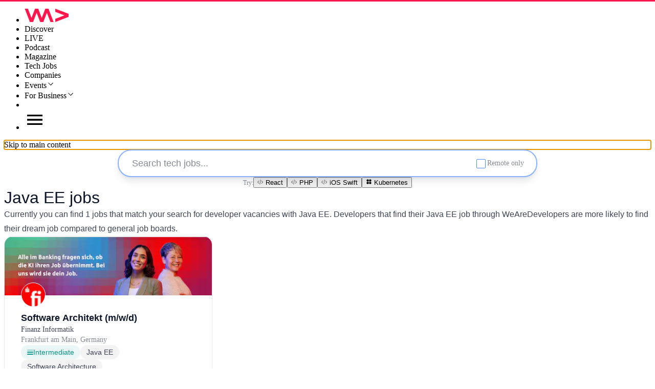

--- FILE ---
content_type: text/html;charset=utf-8
request_url: https://www.wearedevelopers.com/en/jobs/s/java-ee
body_size: 15617
content:
<!DOCTYPE html><html  data-theme="light"><head><meta charset="utf-8"><meta name="viewport" content="width=device-width, initial-scale=1.0"><script type="importmap">{"imports":{"#entry":"/_nuxt-v4/Bt8YlC3-.js"}}</script><title>Java EE Developer Jobs | 1 open jobs | WeAreDevelopers</title><script src="/gtm-v4.js" async></script><style>:root{--wad4-cols:4;--wad4-col-gap:12px;--wad4-container-padding:12px;--wad4-container-spacing:12px;--wad4-container-max-width:100vw;--wad4-section-padding:40px;--wad4-grid-margin:12px;--wad4-header-height:67px;--wad4-viewport-section-padding:64px;--wad4-viewport-section-spacing:40px}@media screen and (min-width:580px){:root{--wad4-cols:8;--wad4-col-gap:20px;--wad4-container-padding:20px;--wad4-container-spacing:20px;--wad4-section-padding:40px;--wad4-grid-margin:20px;--wad4-viewport-section-padding:80px;--wad4-viewport-section-spacing:40px}}@media screen and (min-width:900px){:root{--wad4-cols:12;--wad4-col-gap:24px;--wad4-container-padding:24px;--wad4-container-spacing:24px;--wad4-container-max-width:1536px;--wad4-section-padding:64px;--wad4-grid-margin:24px;--wad4-viewport-section-padding:96px;--wad4-viewport-section-spacing:64px}}:root{--wad4-typo-display-size--xxxs:.75rem;--wad4-typo-display-size--xxs:1.25rem;--wad4-typo-display-size--xs:1.5rem;--wad4-typo-display-size--sm:1.875rem;--wad4-typo-display-size--md:2.25rem;--wad4-typo-display-size--lg:3rem;--wad4-typo-display-size--xl:3rem;--wad4-typo-display-line-height--xxxs:1rem;--wad4-typo-display-line-height--xxs:1.875rem;--wad4-typo-display-line-height--xs:2rem;--wad4-typo-display-line-height--sm:2.125rem;--wad4-typo-display-line-height--md:2.75rem;--wad4-typo-display-line-height--lg:3.375rem;--wad4-typo-display-line-height--xl:3.375rem}@media screen and (min-width:900px){:root{--wad4-typo-display-size--xxs:1.5rem;--wad4-typo-display-size--xs:1.875rem;--wad4-typo-display-size--sm:2.25rem;--wad4-typo-display-size--md:3rem;--wad4-typo-display-size--lg:3.75rem;--wad4-typo-display-size--xl:4.5rem;--wad4-typo-display-line-height--xxs:2rem;--wad4-typo-display-line-height--xs:2.125rem;--wad4-typo-display-line-height--sm:2.75rem;--wad4-typo-display-line-height--md:3.375rem;--wad4-typo-display-line-height--lg:4.25rem;--wad4-typo-display-line-height--xl:5rem}}:root[data-theme=light]{--wad4-c-background-bg-white:#fafafa;--wad4-c-background-bg-black:#0c121a;--wad4-c-background-bg-black-subtle:#252c3e;--wad4-c-background-bg-brand-code100:#000;--wad4-c-background-bg-brand-code100-solid:#a4fc4e;--wad4-c-background-bg-brand-primary:#f3f8ff;--wad4-c-background-bg-brand-secondary:#dbe7ff;--wad4-c-background-bg-brand-tertiary:#dbe7ff;--wad4-c-background-bg-brand-solid:#4a67fe;--wad4-c-background-bg-brand-wad-solid:#ff174d;--wad4-c-background-bg-brand-europe:#6c2dc7;--wad4-c-background-bg-brand-northamerica:#0173ce;--wad4-c-background-bg-brand-india:#ff6b00;--wad4-c-background-bg-disabled:#f3f3f4;--wad4-c-background-bg-error-primary:#fff1f2;--wad4-c-background-bg-error-secondary:#ffe3e5;--wad4-c-background-bg-error-solid:#e71746;--wad4-c-background-bg-primary-active:#eef3ff;--wad4-c-background-bg-primary-hover:#f3f8ff;--wad4-c-background-bg-primary:#fff;--wad4-c-background-bg-secondary:#f3f8ff;--wad4-c-background-bg-solid:#330f77;--wad4-c-background-bg-success-primary:#eefbf5;--wad4-c-background-bg-success-secondary:#d5f6e4;--wad4-c-background-bg-success-solid:#128960;--wad4-c-background-bg-tertiery:#eef3ff;--wad4-c-background-bg-warning-primary:#fff8ed;--wad4-c-background-bg-warning-secondary:#ffefd4;--wad4-c-background-bg-warning-solid:#ffa040;--wad4-c-background-bg-subtle:#f3f3f4;--wad4-c-border-border-brand:#87b1ff;--wad4-c-border-border-brand-solid:#3746f4;--wad4-c-border-border-disabled:#cfd0d4;--wad4-c-border-border-error:#e71746;--wad4-c-border-border-primary:#cfd0d4;--wad4-c-border-border-secondary:#e7e8ea;--wad4-c-border-border-subtle:#f3f3f4;--wad4-c-border-border-success:#128960;--wad4-c-border-border-warning:#ef6307;--wad4-c-components-buttons-primary-button-danger-bg:#e71746;--wad4-c-components-buttons-primary-button-danger-bg-hover:#c30d39;--wad4-c-components-buttons-primary-button-danger-border:#e71746;--wad4-c-components-buttons-primary-button-danger-border-hover:#c30d39;--wad4-c-components-buttons-primary-button-danger-fg:#fafafa;--wad4-c-components-buttons-primary-button-danger-fg-hover:#fafafa;--wad4-c-components-buttons-primary-button-primary-bg:#4a67fe;--wad4-c-components-buttons-primary-button-primary-bg-hover:#3746f4;--wad4-c-components-buttons-primary-button-primary-border:#4a67fe;--wad4-c-components-buttons-primary-button-primary-border-hover:#3746f4;--wad4-c-components-buttons-primary-button-primary-fg:#fafafa;--wad4-c-components-buttons-primary-button-primary-fg-hover:#fafafa;--wad4-c-components-buttons-secondary-button-secondary-bg:#fafafa;--wad4-c-components-buttons-secondary-button-secondary-bg-hover:#f7f3ff;--wad4-c-components-buttons-secondary-button-secondary-border:#87b1ff;--wad4-c-components-buttons-secondary-button-secondary-border-hover:#87b1ff;--wad4-c-components-buttons-secondary-button-secondary-fg:#4a67fe;--wad4-c-components-buttons-secondary-button-secondary-fg-hover:#3746f4;--wad4-c-components-buttons-secondary-gray-button-secondary-gray-bg:#fafafa;--wad4-c-components-buttons-secondary-gray-button-secondary-gray-bg-hover:#f3f3f4;--wad4-c-components-buttons-secondary-gray-button-secondary-gray-border:#b6b9bf;--wad4-c-components-buttons-secondary-gray-button-secondary-gray-border-hover:#b6b9bf;--wad4-c-components-buttons-secondary-gray-button-secondary-gray-fg:#565b69;--wad4-c-components-buttons-secondary-gray-button-secondary-gray-fg-hover:#3d4454;--wad4-c-components-chips-chip-remote-bg:#eef3ff;--wad4-c-components-chips-chip-remote-fg:#3746f4;--wad4-c-components-chips-chip-hybrid-bg:#fff8ed;--wad4-c-components-chips-chip-hybrid-fg:#ef6307;--wad4-c-components-chips-chip-salary-bg:#f3edff;--wad4-c-components-chips-chip-salary-fg:#8c4fff;--wad4-c-components-chips-chip-seniority-bg:#ebf7f6;--wad4-c-components-chips-chip-seniority-fg:#009689;--wad4-c-components-chips-chip-seniority-fg-disabled:#cbedea;--wad4-c-components-chips-chip-skill-bg:#f3f3f4;--wad4-c-components-chips-chip-skill-fg:#3d4454;--wad4-c-components-chips-chip-skill-fg-secondary:#868a94;--wad4-c-components-icons-icon-category-a-bg:#ffe3e5;--wad4-c-components-icons-icon-category-a-fg:#a30e37;--wad4-c-components-icons-icon-category-b-bg:#eef3ff;--wad4-c-components-icons-icon-category-b-fg:#2b36d7;--wad4-c-components-icons-icon-category-c-bg:#fae88d;--wad4-c-components-icons-icon-category-c-fg:#8e4512;--wad4-c-components-icons-icon-category-d-bg:#f3edff;--wad4-c-components-icons-icon-category-d-fg:#461a99;--wad4-c-foreground-fg-brand-disabled:#b7d0ff;--wad4-c-foreground-fg-brand-primary:#171c4f;--wad4-c-foreground-fg-brand-secondary:#252fae;--wad4-c-foreground-fg-brand-solid:#4a67fe;--wad4-c-foreground-fg-brand-tertiery:#3746f4;--wad4-c-foreground-fg-disabled:#b6b9bf;--wad4-c-foreground-fg-error-primary:#e71746;--wad4-c-foreground-fg-error-secondary:#f93a5c;--wad4-c-foreground-fg-primary:#1e2330;--wad4-c-foreground-fg-secondary:#565b69;--wad4-c-foreground-fg-subtle:#e7e8ea;--wad4-c-foreground-fg-success-primary:#128960;--wad4-c-foreground-fg-success-secondary:#20a977;--wad4-c-foreground-fg-tertiary:#6e737f;--wad4-c-foreground-fg-warning-primary:#ef6307;--wad4-c-foreground-fg-warning-secondary:#fe7e11;--wad4-c-foreground-fg-white:#fafafa;--wad4-c-helpers-helper-background:#e7e8ea;--wad4-c-text-text-black:#000;--wad4-c-text-text-brand-code100:#a4fc4e;--wad4-c-text-text-brand-primary:#171c4f;--wad4-c-text-text-brand-secondary:#252fae;--wad4-c-text-text-brand-tertiery:#2b36d7;--wad4-c-text-text-brand-wad:#ff174d;--wad4-c-text-text-disabled:#e7e8ea;--wad4-c-text-text-error:#e71746;--wad4-c-text-text-placeholder:#6e737f;--wad4-c-text-text-placeholder-subtle:#b0b0b0;--wad4-c-text-text-primary:#0d1529;--wad4-c-text-text-primary-active:#3746f4;--wad4-c-text-text-primary-hover:#3746f4;--wad4-c-text-text-primary-on-brand:#fafafa;--wad4-c-text-text-secondary:#3d4454;--wad4-c-text-text-success:#20a977;--wad4-c-text-text-tertiery:#868a94;--wad4-c-text-text-warning:#ef6307;--wad4-c-text-text-white:#fff;--wad4-c-text-text-link:#4a67fe;--wad4-c-text-text-link-hover:#3746f4;--wad4-c-shadows-shadow-neutral-4:rgba(13,21,41,.04);--wad4-c-shadows-shadow-neutral-5:rgba(13,21,41,.05);--wad4-c-shadows-shadow-neutral-6:rgba(13,21,41,.06);--wad4-c-shadows-shadow-neutral-10:rgba(13,21,41,.1)}:root[data-theme=dark]{--wad4-c-background-bg-white:#fafafa;--wad4-c-background-bg-black:#0c121a;--wad4-c-background-bg-black-subtle:#252c3e;--wad4-c-background-bg-brand-code100:#000;--wad4-c-background-bg-brand-code100-solid:#a4fc4e;--wad4-c-background-bg-brand-primary:#1e2330;--wad4-c-background-bg-brand-secondary:#252c3e;--wad4-c-background-bg-brand-tertiary:#3d4454;--wad4-c-background-bg-brand-solid:#4a67fe;--wad4-c-background-bg-brand-wad-solid:#ff174d;--wad4-c-background-bg-brand-europe:#6c2dc7;--wad4-c-background-bg-brand-northamerica:#0173ce;--wad4-c-background-bg-brand-india:#ff6b00;--wad4-c-background-bg-disabled:#f6f6f6;--wad4-c-background-bg-error-primary:#fff1f2;--wad4-c-background-bg-error-secondary:#ffe3e5;--wad4-c-background-bg-error-solid:#e71746;--wad4-c-background-bg-primary:#0c121a;--wad4-c-background-bg-primary-active:#0d1529;--wad4-c-background-bg-primary-hover:#1e2330;--wad4-c-background-bg-secondary:#1e2330;--wad4-c-background-bg-solid:#41387a;--wad4-c-background-bg-success-primary:#06281f;--wad4-c-background-bg-success-secondary:#d5f6e4;--wad4-c-background-bg-success-solid:#128960;--wad4-c-background-bg-tertiery:#461a99;--wad4-c-background-bg-warning-primary:#fff8ed;--wad4-c-background-bg-warning-secondary:#ffefd4;--wad4-c-background-bg-warning-solid:#ffa040;--wad4-c-background-bg-subtle:#252c3e;--wad4-c-border-border-brand:#b7d0ff;--wad4-c-border-border-brand-solid:#4686ff;--wad4-c-border-border-disabled:#3d4454;--wad4-c-border-border-error:#e71746;--wad4-c-border-border-primary:#3d4454;--wad4-c-border-border-secondary:#252c3e;--wad4-c-border-border-subtle:#252c3e;--wad4-c-border-border-success:#128960;--wad4-c-border-border-warning:#ef6307;--wad4-c-components-buttons-primary-button-danger-bg:#e71746;--wad4-c-components-buttons-primary-button-danger-bg-hover:#c30d39;--wad4-c-components-buttons-primary-button-danger-border:#e71746;--wad4-c-components-buttons-primary-button-danger-border-hover:#c30d39;--wad4-c-components-buttons-primary-button-danger-fg:#fff;--wad4-c-components-buttons-primary-button-danger-fg-hover:#fff;--wad4-c-components-buttons-primary-button-primary-bg:#4686ff;--wad4-c-components-buttons-primary-button-primary-bg-hover:#3746f4;--wad4-c-components-buttons-primary-button-primary-border:#4a67fe;--wad4-c-components-buttons-primary-button-primary-border-hover:#3746f4;--wad4-c-components-buttons-primary-button-primary-fg:#fff;--wad4-c-components-buttons-primary-button-primary-fg-hover:#fff;--wad4-c-components-buttons-secondary-button-secondary-bg:#0c121a;--wad4-c-components-buttons-secondary-button-secondary-bg-hover:#1e2330;--wad4-c-components-buttons-secondary-button-secondary-border:#87b1ff;--wad4-c-components-buttons-secondary-button-secondary-border-hover:#3746f4;--wad4-c-components-buttons-secondary-button-secondary-fg:#4686ff;--wad4-c-components-buttons-secondary-button-secondary-fg-hover:#4a67fe;--wad4-c-components-buttons-secondary-gray-button-secondary-gray-bg:#0c121a;--wad4-c-components-buttons-secondary-gray-button-secondary-gray-bg-hover:#1e2330;--wad4-c-components-buttons-secondary-gray-button-secondary-gray-border:#b6b9bf;--wad4-c-components-buttons-secondary-gray-button-secondary-gray-border-hover:#b0b0b0;--wad4-c-components-buttons-secondary-gray-button-secondary-gray-fg:#cfd0d4;--wad4-c-components-buttons-secondary-gray-button-secondary-gray-fg-hover:#fff;--wad4-c-components-chips-chip-remote-bg:#171c4f;--wad4-c-components-chips-chip-remote-fg:#b7d0ff;--wad4-c-components-chips-chip-hybrid-bg:#431d05;--wad4-c-components-chips-chip-hybrid-fg:#efa411;--wad4-c-components-chips-chip-salary-bg:#330f77;--wad4-c-components-chips-chip-salary-fg:#d9c6ff;--wad4-c-components-chips-chip-seniority-bg:#013e38;--wad4-c-components-chips-chip-seniority-fg:#00d3c0;--wad4-c-components-chips-chip-seniority-fg-disabled:#006d64;--wad4-c-components-chips-chip-skill-bg:#3d4454;--wad4-c-components-chips-chip-skill-fg:#f3f3f4;--wad4-c-components-chips-chip-skill-fg-secondary:#cfd0d4;--wad4-c-components-icons-icon-category-a-bg:#a30e37;--wad4-c-components-icons-icon-category-a-fg:#ffe3e5;--wad4-c-components-icons-icon-category-b-bg:#2b36d7;--wad4-c-components-icons-icon-category-b-fg:#eef3ff;--wad4-c-components-icons-icon-category-c-bg:#af590e;--wad4-c-components-icons-icon-category-c-fg:#fefcec;--wad4-c-components-icons-icon-category-d-bg:#461a99;--wad4-c-components-icons-icon-category-d-fg:#f3edff;--wad4-c-foreground-fg-brand-disabled:#b7d0ff;--wad4-c-foreground-fg-brand-primary:#eef3ff;--wad4-c-foreground-fg-brand-secondary:#dbe7ff;--wad4-c-foreground-fg-brand-solid:#4686ff;--wad4-c-foreground-fg-brand-tertiery:#87b1ff;--wad4-c-foreground-fg-disabled:#3d4454;--wad4-c-foreground-fg-error-primary:#e71746;--wad4-c-foreground-fg-error-secondary:#f93a5c;--wad4-c-foreground-fg-primary:#e7e8ea;--wad4-c-foreground-fg-secondary:#cfd0d4;--wad4-c-foreground-fg-subtle:#3d4454;--wad4-c-foreground-fg-success-primary:#128960;--wad4-c-foreground-fg-success-secondary:#20a977;--wad4-c-foreground-fg-tertiary:#b6b9bf;--wad4-c-foreground-fg-warning-primary:#ef6307;--wad4-c-foreground-fg-warning-secondary:#fe7e11;--wad4-c-foreground-fg-white:#fff;--wad4-c-helpers-helper-background:#e7e7e7;--wad4-c-text-text-black:#000;--wad4-c-text-text-brand-code100:#a4fc4e;--wad4-c-text-text-brand-primary:#171c4f;--wad4-c-text-text-brand-secondary:#b7d0ff;--wad4-c-text-text-brand-tertiery:#4686ff;--wad4-c-text-text-brand-wad:#ff174d;--wad4-c-text-text-disabled:#565b69;--wad4-c-text-text-error:#e71746;--wad4-c-text-text-placeholder:#cfd0d4;--wad4-c-text-text-placeholder-subtle:#565b69;--wad4-c-text-text-primary:#fafafa;--wad4-c-text-text-primary-active:#4686ff;--wad4-c-text-text-primary-hover:#4686ff;--wad4-c-text-text-primary-on-brand:#0c121a;--wad4-c-text-text-secondary:#e7e8ea;--wad4-c-text-text-success:#20a977;--wad4-c-text-text-tertiery:#cfd0d4;--wad4-c-text-text-warning:#ef6307;--wad4-c-text-text-white:#fff;--wad4-c-text-text-link:#4686ff;--wad4-c-text-text-link-hover:#87b1ff;--wad4-c-shadows-shadow-neutral-4:#3d4454;--wad4-c-shadows-shadow-neutral-5:#565b69;--wad4-c-shadows-shadow-neutral-6:#3d4454;--wad4-c-shadows-shadow-neutral-10:#252c3e}.wad4-jobs-category-page__title{color:var(--wad4-c-text-text-primary);font-family:Unbounded,sans-serif;font-size:32px;font-style:normal;font-weight:500;line-height:38px;margin:0;padding:0}.wad4-jobs-category-page__seo{align-items:flex-start;align-self:stretch;display:flex;flex-direction:column;gap:16px}.wad4-jobs-category-page__seo p{color:var(--wad4-c-text-text-secondary);font-family:IBM Plex Sans,sans-serif;font-size:16px;font-style:normal;font-weight:400;line-height:28px;margin:0;padding:0}.wad4-jobs-category-page__search{align-items:center;display:flex;flex-direction:column;justify-content:center;width:100%}.wad4-jobs-category-page__search-hints{align-items:center;color:var(--wad4-c-text-text-tertiery);display:flex;flex-wrap:wrap;font-size:.75rem;gap:8px;justify-content:center;letter-spacing:0;line-height:1.125rem;max-width:768px;padding:12px 0}.wad4-jobs-category-page__search-results{align-items:flex-start;align-self:stretch;display:flex;flex-direction:column;gap:var(--wad4-col-gap)}.wad4-jobs-category-page__search-results .wad4-job-card{flex:unset;width:100%}@media screen and (min-width:580px){.wad4-jobs-category-page__search-results .wad4-job-card{width:calc((100% - var(--wad4-col-gap)*(var(--wad4-cols) - 1))/var(--wad4-cols)*4 + var(--wad4-col-gap)*3)}}@media screen and (min-width:1200px){.wad4-jobs-category-page__search-results .wad4-job-card{width:calc((100% - var(--wad4-col-gap)*(var(--wad4-cols) - 1))/var(--wad4-cols)*3 + var(--wad4-col-gap)*2)}}.wad4-jobs-category-page__no-results{align-self:stretch;color:var(--wad4-c-text-text-tertiery);display:flex;font-weight:600;justify-content:center;width:100%}.wad4-jobs-category-page__load-more{margin:0 auto;width:247px}.wad4-jobs-category-page .mobile-only{display:none}@media(max-width:579px){.wad4-jobs-category-page .mobile-only{display:block}}.wad4-jobs-category-page .desktop-only{display:none}@media(min-width:579px){.wad4-jobs-category-page .desktop-only{display:block}}</style><style>:root{--wad4-cols:4;--wad4-col-gap:12px;--wad4-container-padding:12px;--wad4-container-spacing:12px;--wad4-container-max-width:100vw;--wad4-section-padding:40px;--wad4-grid-margin:12px;--wad4-header-height:67px;--wad4-viewport-section-padding:64px;--wad4-viewport-section-spacing:40px}@media screen and (min-width:580px){:root{--wad4-cols:8;--wad4-col-gap:20px;--wad4-container-padding:20px;--wad4-container-spacing:20px;--wad4-section-padding:40px;--wad4-grid-margin:20px;--wad4-viewport-section-padding:80px;--wad4-viewport-section-spacing:40px}}@media screen and (min-width:900px){:root{--wad4-cols:12;--wad4-col-gap:24px;--wad4-container-padding:24px;--wad4-container-spacing:24px;--wad4-container-max-width:1536px;--wad4-section-padding:64px;--wad4-grid-margin:24px;--wad4-viewport-section-padding:96px;--wad4-viewport-section-spacing:64px}}:root{--wad4-typo-display-size--xxxs:.75rem;--wad4-typo-display-size--xxs:1.25rem;--wad4-typo-display-size--xs:1.5rem;--wad4-typo-display-size--sm:1.875rem;--wad4-typo-display-size--md:2.25rem;--wad4-typo-display-size--lg:3rem;--wad4-typo-display-size--xl:3rem;--wad4-typo-display-line-height--xxxs:1rem;--wad4-typo-display-line-height--xxs:1.875rem;--wad4-typo-display-line-height--xs:2rem;--wad4-typo-display-line-height--sm:2.125rem;--wad4-typo-display-line-height--md:2.75rem;--wad4-typo-display-line-height--lg:3.375rem;--wad4-typo-display-line-height--xl:3.375rem}@media screen and (min-width:900px){:root{--wad4-typo-display-size--xxs:1.5rem;--wad4-typo-display-size--xs:1.875rem;--wad4-typo-display-size--sm:2.25rem;--wad4-typo-display-size--md:3rem;--wad4-typo-display-size--lg:3.75rem;--wad4-typo-display-size--xl:4.5rem;--wad4-typo-display-line-height--xxs:2rem;--wad4-typo-display-line-height--xs:2.125rem;--wad4-typo-display-line-height--sm:2.75rem;--wad4-typo-display-line-height--md:3.375rem;--wad4-typo-display-line-height--lg:4.25rem;--wad4-typo-display-line-height--xl:5rem}}:root[data-theme=light]{--wad4-c-background-bg-white:#fafafa;--wad4-c-background-bg-black:#0c121a;--wad4-c-background-bg-black-subtle:#252c3e;--wad4-c-background-bg-brand-code100:#000;--wad4-c-background-bg-brand-code100-solid:#a4fc4e;--wad4-c-background-bg-brand-primary:#f3f8ff;--wad4-c-background-bg-brand-secondary:#dbe7ff;--wad4-c-background-bg-brand-tertiary:#dbe7ff;--wad4-c-background-bg-brand-solid:#4a67fe;--wad4-c-background-bg-brand-wad-solid:#ff174d;--wad4-c-background-bg-brand-europe:#6c2dc7;--wad4-c-background-bg-brand-northamerica:#0173ce;--wad4-c-background-bg-brand-india:#ff6b00;--wad4-c-background-bg-disabled:#f3f3f4;--wad4-c-background-bg-error-primary:#fff1f2;--wad4-c-background-bg-error-secondary:#ffe3e5;--wad4-c-background-bg-error-solid:#e71746;--wad4-c-background-bg-primary-active:#eef3ff;--wad4-c-background-bg-primary-hover:#f3f8ff;--wad4-c-background-bg-primary:#fff;--wad4-c-background-bg-secondary:#f3f8ff;--wad4-c-background-bg-solid:#330f77;--wad4-c-background-bg-success-primary:#eefbf5;--wad4-c-background-bg-success-secondary:#d5f6e4;--wad4-c-background-bg-success-solid:#128960;--wad4-c-background-bg-tertiery:#eef3ff;--wad4-c-background-bg-warning-primary:#fff8ed;--wad4-c-background-bg-warning-secondary:#ffefd4;--wad4-c-background-bg-warning-solid:#ffa040;--wad4-c-background-bg-subtle:#f3f3f4;--wad4-c-border-border-brand:#87b1ff;--wad4-c-border-border-brand-solid:#3746f4;--wad4-c-border-border-disabled:#cfd0d4;--wad4-c-border-border-error:#e71746;--wad4-c-border-border-primary:#cfd0d4;--wad4-c-border-border-secondary:#e7e8ea;--wad4-c-border-border-subtle:#f3f3f4;--wad4-c-border-border-success:#128960;--wad4-c-border-border-warning:#ef6307;--wad4-c-components-buttons-primary-button-danger-bg:#e71746;--wad4-c-components-buttons-primary-button-danger-bg-hover:#c30d39;--wad4-c-components-buttons-primary-button-danger-border:#e71746;--wad4-c-components-buttons-primary-button-danger-border-hover:#c30d39;--wad4-c-components-buttons-primary-button-danger-fg:#fafafa;--wad4-c-components-buttons-primary-button-danger-fg-hover:#fafafa;--wad4-c-components-buttons-primary-button-primary-bg:#4a67fe;--wad4-c-components-buttons-primary-button-primary-bg-hover:#3746f4;--wad4-c-components-buttons-primary-button-primary-border:#4a67fe;--wad4-c-components-buttons-primary-button-primary-border-hover:#3746f4;--wad4-c-components-buttons-primary-button-primary-fg:#fafafa;--wad4-c-components-buttons-primary-button-primary-fg-hover:#fafafa;--wad4-c-components-buttons-secondary-button-secondary-bg:#fafafa;--wad4-c-components-buttons-secondary-button-secondary-bg-hover:#f7f3ff;--wad4-c-components-buttons-secondary-button-secondary-border:#87b1ff;--wad4-c-components-buttons-secondary-button-secondary-border-hover:#87b1ff;--wad4-c-components-buttons-secondary-button-secondary-fg:#4a67fe;--wad4-c-components-buttons-secondary-button-secondary-fg-hover:#3746f4;--wad4-c-components-buttons-secondary-gray-button-secondary-gray-bg:#fafafa;--wad4-c-components-buttons-secondary-gray-button-secondary-gray-bg-hover:#f3f3f4;--wad4-c-components-buttons-secondary-gray-button-secondary-gray-border:#b6b9bf;--wad4-c-components-buttons-secondary-gray-button-secondary-gray-border-hover:#b6b9bf;--wad4-c-components-buttons-secondary-gray-button-secondary-gray-fg:#565b69;--wad4-c-components-buttons-secondary-gray-button-secondary-gray-fg-hover:#3d4454;--wad4-c-components-chips-chip-remote-bg:#eef3ff;--wad4-c-components-chips-chip-remote-fg:#3746f4;--wad4-c-components-chips-chip-hybrid-bg:#fff8ed;--wad4-c-components-chips-chip-hybrid-fg:#ef6307;--wad4-c-components-chips-chip-salary-bg:#f3edff;--wad4-c-components-chips-chip-salary-fg:#8c4fff;--wad4-c-components-chips-chip-seniority-bg:#ebf7f6;--wad4-c-components-chips-chip-seniority-fg:#009689;--wad4-c-components-chips-chip-seniority-fg-disabled:#cbedea;--wad4-c-components-chips-chip-skill-bg:#f3f3f4;--wad4-c-components-chips-chip-skill-fg:#3d4454;--wad4-c-components-chips-chip-skill-fg-secondary:#868a94;--wad4-c-components-icons-icon-category-a-bg:#ffe3e5;--wad4-c-components-icons-icon-category-a-fg:#a30e37;--wad4-c-components-icons-icon-category-b-bg:#eef3ff;--wad4-c-components-icons-icon-category-b-fg:#2b36d7;--wad4-c-components-icons-icon-category-c-bg:#fae88d;--wad4-c-components-icons-icon-category-c-fg:#8e4512;--wad4-c-components-icons-icon-category-d-bg:#f3edff;--wad4-c-components-icons-icon-category-d-fg:#461a99;--wad4-c-foreground-fg-brand-disabled:#b7d0ff;--wad4-c-foreground-fg-brand-primary:#171c4f;--wad4-c-foreground-fg-brand-secondary:#252fae;--wad4-c-foreground-fg-brand-solid:#4a67fe;--wad4-c-foreground-fg-brand-tertiery:#3746f4;--wad4-c-foreground-fg-disabled:#b6b9bf;--wad4-c-foreground-fg-error-primary:#e71746;--wad4-c-foreground-fg-error-secondary:#f93a5c;--wad4-c-foreground-fg-primary:#1e2330;--wad4-c-foreground-fg-secondary:#565b69;--wad4-c-foreground-fg-subtle:#e7e8ea;--wad4-c-foreground-fg-success-primary:#128960;--wad4-c-foreground-fg-success-secondary:#20a977;--wad4-c-foreground-fg-tertiary:#6e737f;--wad4-c-foreground-fg-warning-primary:#ef6307;--wad4-c-foreground-fg-warning-secondary:#fe7e11;--wad4-c-foreground-fg-white:#fafafa;--wad4-c-helpers-helper-background:#e7e8ea;--wad4-c-text-text-black:#000;--wad4-c-text-text-brand-code100:#a4fc4e;--wad4-c-text-text-brand-primary:#171c4f;--wad4-c-text-text-brand-secondary:#252fae;--wad4-c-text-text-brand-tertiery:#2b36d7;--wad4-c-text-text-brand-wad:#ff174d;--wad4-c-text-text-disabled:#e7e8ea;--wad4-c-text-text-error:#e71746;--wad4-c-text-text-placeholder:#6e737f;--wad4-c-text-text-placeholder-subtle:#b0b0b0;--wad4-c-text-text-primary:#0d1529;--wad4-c-text-text-primary-active:#3746f4;--wad4-c-text-text-primary-hover:#3746f4;--wad4-c-text-text-primary-on-brand:#fafafa;--wad4-c-text-text-secondary:#3d4454;--wad4-c-text-text-success:#20a977;--wad4-c-text-text-tertiery:#868a94;--wad4-c-text-text-warning:#ef6307;--wad4-c-text-text-white:#fff;--wad4-c-text-text-link:#4a67fe;--wad4-c-text-text-link-hover:#3746f4;--wad4-c-shadows-shadow-neutral-4:rgba(13,21,41,.04);--wad4-c-shadows-shadow-neutral-5:rgba(13,21,41,.05);--wad4-c-shadows-shadow-neutral-6:rgba(13,21,41,.06);--wad4-c-shadows-shadow-neutral-10:rgba(13,21,41,.1)}:root[data-theme=dark]{--wad4-c-background-bg-white:#fafafa;--wad4-c-background-bg-black:#0c121a;--wad4-c-background-bg-black-subtle:#252c3e;--wad4-c-background-bg-brand-code100:#000;--wad4-c-background-bg-brand-code100-solid:#a4fc4e;--wad4-c-background-bg-brand-primary:#1e2330;--wad4-c-background-bg-brand-secondary:#252c3e;--wad4-c-background-bg-brand-tertiary:#3d4454;--wad4-c-background-bg-brand-solid:#4a67fe;--wad4-c-background-bg-brand-wad-solid:#ff174d;--wad4-c-background-bg-brand-europe:#6c2dc7;--wad4-c-background-bg-brand-northamerica:#0173ce;--wad4-c-background-bg-brand-india:#ff6b00;--wad4-c-background-bg-disabled:#f6f6f6;--wad4-c-background-bg-error-primary:#fff1f2;--wad4-c-background-bg-error-secondary:#ffe3e5;--wad4-c-background-bg-error-solid:#e71746;--wad4-c-background-bg-primary:#0c121a;--wad4-c-background-bg-primary-active:#0d1529;--wad4-c-background-bg-primary-hover:#1e2330;--wad4-c-background-bg-secondary:#1e2330;--wad4-c-background-bg-solid:#41387a;--wad4-c-background-bg-success-primary:#06281f;--wad4-c-background-bg-success-secondary:#d5f6e4;--wad4-c-background-bg-success-solid:#128960;--wad4-c-background-bg-tertiery:#461a99;--wad4-c-background-bg-warning-primary:#fff8ed;--wad4-c-background-bg-warning-secondary:#ffefd4;--wad4-c-background-bg-warning-solid:#ffa040;--wad4-c-background-bg-subtle:#252c3e;--wad4-c-border-border-brand:#b7d0ff;--wad4-c-border-border-brand-solid:#4686ff;--wad4-c-border-border-disabled:#3d4454;--wad4-c-border-border-error:#e71746;--wad4-c-border-border-primary:#3d4454;--wad4-c-border-border-secondary:#252c3e;--wad4-c-border-border-subtle:#252c3e;--wad4-c-border-border-success:#128960;--wad4-c-border-border-warning:#ef6307;--wad4-c-components-buttons-primary-button-danger-bg:#e71746;--wad4-c-components-buttons-primary-button-danger-bg-hover:#c30d39;--wad4-c-components-buttons-primary-button-danger-border:#e71746;--wad4-c-components-buttons-primary-button-danger-border-hover:#c30d39;--wad4-c-components-buttons-primary-button-danger-fg:#fff;--wad4-c-components-buttons-primary-button-danger-fg-hover:#fff;--wad4-c-components-buttons-primary-button-primary-bg:#4686ff;--wad4-c-components-buttons-primary-button-primary-bg-hover:#3746f4;--wad4-c-components-buttons-primary-button-primary-border:#4a67fe;--wad4-c-components-buttons-primary-button-primary-border-hover:#3746f4;--wad4-c-components-buttons-primary-button-primary-fg:#fff;--wad4-c-components-buttons-primary-button-primary-fg-hover:#fff;--wad4-c-components-buttons-secondary-button-secondary-bg:#0c121a;--wad4-c-components-buttons-secondary-button-secondary-bg-hover:#1e2330;--wad4-c-components-buttons-secondary-button-secondary-border:#87b1ff;--wad4-c-components-buttons-secondary-button-secondary-border-hover:#3746f4;--wad4-c-components-buttons-secondary-button-secondary-fg:#4686ff;--wad4-c-components-buttons-secondary-button-secondary-fg-hover:#4a67fe;--wad4-c-components-buttons-secondary-gray-button-secondary-gray-bg:#0c121a;--wad4-c-components-buttons-secondary-gray-button-secondary-gray-bg-hover:#1e2330;--wad4-c-components-buttons-secondary-gray-button-secondary-gray-border:#b6b9bf;--wad4-c-components-buttons-secondary-gray-button-secondary-gray-border-hover:#b0b0b0;--wad4-c-components-buttons-secondary-gray-button-secondary-gray-fg:#cfd0d4;--wad4-c-components-buttons-secondary-gray-button-secondary-gray-fg-hover:#fff;--wad4-c-components-chips-chip-remote-bg:#171c4f;--wad4-c-components-chips-chip-remote-fg:#b7d0ff;--wad4-c-components-chips-chip-hybrid-bg:#431d05;--wad4-c-components-chips-chip-hybrid-fg:#efa411;--wad4-c-components-chips-chip-salary-bg:#330f77;--wad4-c-components-chips-chip-salary-fg:#d9c6ff;--wad4-c-components-chips-chip-seniority-bg:#013e38;--wad4-c-components-chips-chip-seniority-fg:#00d3c0;--wad4-c-components-chips-chip-seniority-fg-disabled:#006d64;--wad4-c-components-chips-chip-skill-bg:#3d4454;--wad4-c-components-chips-chip-skill-fg:#f3f3f4;--wad4-c-components-chips-chip-skill-fg-secondary:#cfd0d4;--wad4-c-components-icons-icon-category-a-bg:#a30e37;--wad4-c-components-icons-icon-category-a-fg:#ffe3e5;--wad4-c-components-icons-icon-category-b-bg:#2b36d7;--wad4-c-components-icons-icon-category-b-fg:#eef3ff;--wad4-c-components-icons-icon-category-c-bg:#af590e;--wad4-c-components-icons-icon-category-c-fg:#fefcec;--wad4-c-components-icons-icon-category-d-bg:#461a99;--wad4-c-components-icons-icon-category-d-fg:#f3edff;--wad4-c-foreground-fg-brand-disabled:#b7d0ff;--wad4-c-foreground-fg-brand-primary:#eef3ff;--wad4-c-foreground-fg-brand-secondary:#dbe7ff;--wad4-c-foreground-fg-brand-solid:#4686ff;--wad4-c-foreground-fg-brand-tertiery:#87b1ff;--wad4-c-foreground-fg-disabled:#3d4454;--wad4-c-foreground-fg-error-primary:#e71746;--wad4-c-foreground-fg-error-secondary:#f93a5c;--wad4-c-foreground-fg-primary:#e7e8ea;--wad4-c-foreground-fg-secondary:#cfd0d4;--wad4-c-foreground-fg-subtle:#3d4454;--wad4-c-foreground-fg-success-primary:#128960;--wad4-c-foreground-fg-success-secondary:#20a977;--wad4-c-foreground-fg-tertiary:#b6b9bf;--wad4-c-foreground-fg-warning-primary:#ef6307;--wad4-c-foreground-fg-warning-secondary:#fe7e11;--wad4-c-foreground-fg-white:#fff;--wad4-c-helpers-helper-background:#e7e7e7;--wad4-c-text-text-black:#000;--wad4-c-text-text-brand-code100:#a4fc4e;--wad4-c-text-text-brand-primary:#171c4f;--wad4-c-text-text-brand-secondary:#b7d0ff;--wad4-c-text-text-brand-tertiery:#4686ff;--wad4-c-text-text-brand-wad:#ff174d;--wad4-c-text-text-disabled:#565b69;--wad4-c-text-text-error:#e71746;--wad4-c-text-text-placeholder:#cfd0d4;--wad4-c-text-text-placeholder-subtle:#565b69;--wad4-c-text-text-primary:#fafafa;--wad4-c-text-text-primary-active:#4686ff;--wad4-c-text-text-primary-hover:#4686ff;--wad4-c-text-text-primary-on-brand:#0c121a;--wad4-c-text-text-secondary:#e7e8ea;--wad4-c-text-text-success:#20a977;--wad4-c-text-text-tertiery:#cfd0d4;--wad4-c-text-text-warning:#ef6307;--wad4-c-text-text-white:#fff;--wad4-c-text-text-link:#4686ff;--wad4-c-text-text-link-hover:#87b1ff;--wad4-c-shadows-shadow-neutral-4:#3d4454;--wad4-c-shadows-shadow-neutral-5:#565b69;--wad4-c-shadows-shadow-neutral-6:#3d4454;--wad4-c-shadows-shadow-neutral-10:#252c3e}.wad4-footer{align-items:center;align-self:stretch;background:var(--wad4-c-background-bg-primary);border-top:2px solid var(--wad4-c-border-border-subtle);color:var(--wad4-c-text-text-primary);display:flex;flex-direction:column;font-family:IBM Plex Sans,sans-serif;padding-bottom:var(--wad4-viewport-section-padding);padding-top:var(--wad4-viewport-section-padding);row-gap:32px;width:100%}.wad4-footer--auth{border-top:none;padding:unset}.wad4-footer__columns.wad4__container--columns{padding-bottom:32px;row-gap:32px}.wad4-footer__column{align-items:flex-start;display:flex;flex:1 0 0;flex-direction:column;flex-wrap:wrap;gap:16px;max-width:calc((100% - var(--wad4-col-gap)*(var(--wad4-cols) - 1))/var(--wad4-cols)*3 + var(--wad4-col-gap)*2);min-width:calc((100% - var(--wad4-col-gap)*(var(--wad4-cols) - 1))/var(--wad4-cols)*2 + var(--wad4-col-gap))}.wad4-footer__column-header{color:var(--wad4-c-text-text-tertiery);font-size:.875rem;font-weight:500;line-height:1.25rem;margin:0}.wad4-footer__link{align-items:center;color:var(--wad4-c-text-text-primary)!important;display:inline-flex;font-size:.875rem;font-weight:400;gap:6px;line-height:1.25rem;text-decoration:none}.wad4-footer__link svg{color:var(--wad4-c-foreground-fg-tertiary)}.wad4-footer__link:hover{text-decoration:underline}.wad4-footer__copyright{color:var(--wad4-c-text-text-primary);font-size:.875rem;line-height:1.25rem;text-align:center}.wad4-footer--auth-container{align-items:center;display:flex;gap:24px;width:100%}@media(max-width:899px){.wad4-footer--auth-container{align-items:center;flex-direction:column;gap:12px}}.wad4-footer--auth-container__social{align-items:center;display:flex;gap:12px}.wad4-footer--auth-container__social-link{background-color:var(--wad4-c-background-bg-primary)}.wad4-footer--auth-container__social-link svg{color:var(--wad4-c-foreground-fg-tertiary);vertical-align:middle}.wad4-footer--auth-container__copyright{color:var(--wad4-c-text-text-primary);font-size:.875rem;line-height:1.25rem;text-align:center}.wad4-footer--auth-container__links{display:flex;font-size:.875rem;gap:24px;line-height:1.25rem}.wad4-footer--auth-container__link{color:var(--wad4-c-text-text-primary);font-size:.875rem;text-decoration:none}.wad4-footer--auth-container__link:hover{text-decoration:underline}</style><style>:root{--wad4-cols:4;--wad4-col-gap:12px;--wad4-container-padding:12px;--wad4-container-spacing:12px;--wad4-container-max-width:100vw;--wad4-section-padding:40px;--wad4-grid-margin:12px;--wad4-header-height:67px;--wad4-viewport-section-padding:64px;--wad4-viewport-section-spacing:40px}@media screen and (min-width:580px){:root{--wad4-cols:8;--wad4-col-gap:20px;--wad4-container-padding:20px;--wad4-container-spacing:20px;--wad4-section-padding:40px;--wad4-grid-margin:20px;--wad4-viewport-section-padding:80px;--wad4-viewport-section-spacing:40px}}@media screen and (min-width:900px){:root{--wad4-cols:12;--wad4-col-gap:24px;--wad4-container-padding:24px;--wad4-container-spacing:24px;--wad4-container-max-width:1536px;--wad4-section-padding:64px;--wad4-grid-margin:24px;--wad4-viewport-section-padding:96px;--wad4-viewport-section-spacing:64px}}:root{--wad4-typo-display-size--xxxs:.75rem;--wad4-typo-display-size--xxs:1.25rem;--wad4-typo-display-size--xs:1.5rem;--wad4-typo-display-size--sm:1.875rem;--wad4-typo-display-size--md:2.25rem;--wad4-typo-display-size--lg:3rem;--wad4-typo-display-size--xl:3rem;--wad4-typo-display-line-height--xxxs:1rem;--wad4-typo-display-line-height--xxs:1.875rem;--wad4-typo-display-line-height--xs:2rem;--wad4-typo-display-line-height--sm:2.125rem;--wad4-typo-display-line-height--md:2.75rem;--wad4-typo-display-line-height--lg:3.375rem;--wad4-typo-display-line-height--xl:3.375rem}@media screen and (min-width:900px){:root{--wad4-typo-display-size--xxs:1.5rem;--wad4-typo-display-size--xs:1.875rem;--wad4-typo-display-size--sm:2.25rem;--wad4-typo-display-size--md:3rem;--wad4-typo-display-size--lg:3.75rem;--wad4-typo-display-size--xl:4.5rem;--wad4-typo-display-line-height--xxs:2rem;--wad4-typo-display-line-height--xs:2.125rem;--wad4-typo-display-line-height--sm:2.75rem;--wad4-typo-display-line-height--md:3.375rem;--wad4-typo-display-line-height--lg:4.25rem;--wad4-typo-display-line-height--xl:5rem}}:root[data-theme=light]{--wad4-c-background-bg-white:#fafafa;--wad4-c-background-bg-black:#0c121a;--wad4-c-background-bg-black-subtle:#252c3e;--wad4-c-background-bg-brand-code100:#000;--wad4-c-background-bg-brand-code100-solid:#a4fc4e;--wad4-c-background-bg-brand-primary:#f3f8ff;--wad4-c-background-bg-brand-secondary:#dbe7ff;--wad4-c-background-bg-brand-tertiary:#dbe7ff;--wad4-c-background-bg-brand-solid:#4a67fe;--wad4-c-background-bg-brand-wad-solid:#ff174d;--wad4-c-background-bg-brand-europe:#6c2dc7;--wad4-c-background-bg-brand-northamerica:#0173ce;--wad4-c-background-bg-brand-india:#ff6b00;--wad4-c-background-bg-disabled:#f3f3f4;--wad4-c-background-bg-error-primary:#fff1f2;--wad4-c-background-bg-error-secondary:#ffe3e5;--wad4-c-background-bg-error-solid:#e71746;--wad4-c-background-bg-primary-active:#eef3ff;--wad4-c-background-bg-primary-hover:#f3f8ff;--wad4-c-background-bg-primary:#fff;--wad4-c-background-bg-secondary:#f3f8ff;--wad4-c-background-bg-solid:#330f77;--wad4-c-background-bg-success-primary:#eefbf5;--wad4-c-background-bg-success-secondary:#d5f6e4;--wad4-c-background-bg-success-solid:#128960;--wad4-c-background-bg-tertiery:#eef3ff;--wad4-c-background-bg-warning-primary:#fff8ed;--wad4-c-background-bg-warning-secondary:#ffefd4;--wad4-c-background-bg-warning-solid:#ffa040;--wad4-c-background-bg-subtle:#f3f3f4;--wad4-c-border-border-brand:#87b1ff;--wad4-c-border-border-brand-solid:#3746f4;--wad4-c-border-border-disabled:#cfd0d4;--wad4-c-border-border-error:#e71746;--wad4-c-border-border-primary:#cfd0d4;--wad4-c-border-border-secondary:#e7e8ea;--wad4-c-border-border-subtle:#f3f3f4;--wad4-c-border-border-success:#128960;--wad4-c-border-border-warning:#ef6307;--wad4-c-components-buttons-primary-button-danger-bg:#e71746;--wad4-c-components-buttons-primary-button-danger-bg-hover:#c30d39;--wad4-c-components-buttons-primary-button-danger-border:#e71746;--wad4-c-components-buttons-primary-button-danger-border-hover:#c30d39;--wad4-c-components-buttons-primary-button-danger-fg:#fafafa;--wad4-c-components-buttons-primary-button-danger-fg-hover:#fafafa;--wad4-c-components-buttons-primary-button-primary-bg:#4a67fe;--wad4-c-components-buttons-primary-button-primary-bg-hover:#3746f4;--wad4-c-components-buttons-primary-button-primary-border:#4a67fe;--wad4-c-components-buttons-primary-button-primary-border-hover:#3746f4;--wad4-c-components-buttons-primary-button-primary-fg:#fafafa;--wad4-c-components-buttons-primary-button-primary-fg-hover:#fafafa;--wad4-c-components-buttons-secondary-button-secondary-bg:#fafafa;--wad4-c-components-buttons-secondary-button-secondary-bg-hover:#f7f3ff;--wad4-c-components-buttons-secondary-button-secondary-border:#87b1ff;--wad4-c-components-buttons-secondary-button-secondary-border-hover:#87b1ff;--wad4-c-components-buttons-secondary-button-secondary-fg:#4a67fe;--wad4-c-components-buttons-secondary-button-secondary-fg-hover:#3746f4;--wad4-c-components-buttons-secondary-gray-button-secondary-gray-bg:#fafafa;--wad4-c-components-buttons-secondary-gray-button-secondary-gray-bg-hover:#f3f3f4;--wad4-c-components-buttons-secondary-gray-button-secondary-gray-border:#b6b9bf;--wad4-c-components-buttons-secondary-gray-button-secondary-gray-border-hover:#b6b9bf;--wad4-c-components-buttons-secondary-gray-button-secondary-gray-fg:#565b69;--wad4-c-components-buttons-secondary-gray-button-secondary-gray-fg-hover:#3d4454;--wad4-c-components-chips-chip-remote-bg:#eef3ff;--wad4-c-components-chips-chip-remote-fg:#3746f4;--wad4-c-components-chips-chip-hybrid-bg:#fff8ed;--wad4-c-components-chips-chip-hybrid-fg:#ef6307;--wad4-c-components-chips-chip-salary-bg:#f3edff;--wad4-c-components-chips-chip-salary-fg:#8c4fff;--wad4-c-components-chips-chip-seniority-bg:#ebf7f6;--wad4-c-components-chips-chip-seniority-fg:#009689;--wad4-c-components-chips-chip-seniority-fg-disabled:#cbedea;--wad4-c-components-chips-chip-skill-bg:#f3f3f4;--wad4-c-components-chips-chip-skill-fg:#3d4454;--wad4-c-components-chips-chip-skill-fg-secondary:#868a94;--wad4-c-components-icons-icon-category-a-bg:#ffe3e5;--wad4-c-components-icons-icon-category-a-fg:#a30e37;--wad4-c-components-icons-icon-category-b-bg:#eef3ff;--wad4-c-components-icons-icon-category-b-fg:#2b36d7;--wad4-c-components-icons-icon-category-c-bg:#fae88d;--wad4-c-components-icons-icon-category-c-fg:#8e4512;--wad4-c-components-icons-icon-category-d-bg:#f3edff;--wad4-c-components-icons-icon-category-d-fg:#461a99;--wad4-c-foreground-fg-brand-disabled:#b7d0ff;--wad4-c-foreground-fg-brand-primary:#171c4f;--wad4-c-foreground-fg-brand-secondary:#252fae;--wad4-c-foreground-fg-brand-solid:#4a67fe;--wad4-c-foreground-fg-brand-tertiery:#3746f4;--wad4-c-foreground-fg-disabled:#b6b9bf;--wad4-c-foreground-fg-error-primary:#e71746;--wad4-c-foreground-fg-error-secondary:#f93a5c;--wad4-c-foreground-fg-primary:#1e2330;--wad4-c-foreground-fg-secondary:#565b69;--wad4-c-foreground-fg-subtle:#e7e8ea;--wad4-c-foreground-fg-success-primary:#128960;--wad4-c-foreground-fg-success-secondary:#20a977;--wad4-c-foreground-fg-tertiary:#6e737f;--wad4-c-foreground-fg-warning-primary:#ef6307;--wad4-c-foreground-fg-warning-secondary:#fe7e11;--wad4-c-foreground-fg-white:#fafafa;--wad4-c-helpers-helper-background:#e7e8ea;--wad4-c-text-text-black:#000;--wad4-c-text-text-brand-code100:#a4fc4e;--wad4-c-text-text-brand-primary:#171c4f;--wad4-c-text-text-brand-secondary:#252fae;--wad4-c-text-text-brand-tertiery:#2b36d7;--wad4-c-text-text-brand-wad:#ff174d;--wad4-c-text-text-disabled:#e7e8ea;--wad4-c-text-text-error:#e71746;--wad4-c-text-text-placeholder:#6e737f;--wad4-c-text-text-placeholder-subtle:#b0b0b0;--wad4-c-text-text-primary:#0d1529;--wad4-c-text-text-primary-active:#3746f4;--wad4-c-text-text-primary-hover:#3746f4;--wad4-c-text-text-primary-on-brand:#fafafa;--wad4-c-text-text-secondary:#3d4454;--wad4-c-text-text-success:#20a977;--wad4-c-text-text-tertiery:#868a94;--wad4-c-text-text-warning:#ef6307;--wad4-c-text-text-white:#fff;--wad4-c-text-text-link:#4a67fe;--wad4-c-text-text-link-hover:#3746f4;--wad4-c-shadows-shadow-neutral-4:rgba(13,21,41,.04);--wad4-c-shadows-shadow-neutral-5:rgba(13,21,41,.05);--wad4-c-shadows-shadow-neutral-6:rgba(13,21,41,.06);--wad4-c-shadows-shadow-neutral-10:rgba(13,21,41,.1)}:root[data-theme=dark]{--wad4-c-background-bg-white:#fafafa;--wad4-c-background-bg-black:#0c121a;--wad4-c-background-bg-black-subtle:#252c3e;--wad4-c-background-bg-brand-code100:#000;--wad4-c-background-bg-brand-code100-solid:#a4fc4e;--wad4-c-background-bg-brand-primary:#1e2330;--wad4-c-background-bg-brand-secondary:#252c3e;--wad4-c-background-bg-brand-tertiary:#3d4454;--wad4-c-background-bg-brand-solid:#4a67fe;--wad4-c-background-bg-brand-wad-solid:#ff174d;--wad4-c-background-bg-brand-europe:#6c2dc7;--wad4-c-background-bg-brand-northamerica:#0173ce;--wad4-c-background-bg-brand-india:#ff6b00;--wad4-c-background-bg-disabled:#f6f6f6;--wad4-c-background-bg-error-primary:#fff1f2;--wad4-c-background-bg-error-secondary:#ffe3e5;--wad4-c-background-bg-error-solid:#e71746;--wad4-c-background-bg-primary:#0c121a;--wad4-c-background-bg-primary-active:#0d1529;--wad4-c-background-bg-primary-hover:#1e2330;--wad4-c-background-bg-secondary:#1e2330;--wad4-c-background-bg-solid:#41387a;--wad4-c-background-bg-success-primary:#06281f;--wad4-c-background-bg-success-secondary:#d5f6e4;--wad4-c-background-bg-success-solid:#128960;--wad4-c-background-bg-tertiery:#461a99;--wad4-c-background-bg-warning-primary:#fff8ed;--wad4-c-background-bg-warning-secondary:#ffefd4;--wad4-c-background-bg-warning-solid:#ffa040;--wad4-c-background-bg-subtle:#252c3e;--wad4-c-border-border-brand:#b7d0ff;--wad4-c-border-border-brand-solid:#4686ff;--wad4-c-border-border-disabled:#3d4454;--wad4-c-border-border-error:#e71746;--wad4-c-border-border-primary:#3d4454;--wad4-c-border-border-secondary:#252c3e;--wad4-c-border-border-subtle:#252c3e;--wad4-c-border-border-success:#128960;--wad4-c-border-border-warning:#ef6307;--wad4-c-components-buttons-primary-button-danger-bg:#e71746;--wad4-c-components-buttons-primary-button-danger-bg-hover:#c30d39;--wad4-c-components-buttons-primary-button-danger-border:#e71746;--wad4-c-components-buttons-primary-button-danger-border-hover:#c30d39;--wad4-c-components-buttons-primary-button-danger-fg:#fff;--wad4-c-components-buttons-primary-button-danger-fg-hover:#fff;--wad4-c-components-buttons-primary-button-primary-bg:#4686ff;--wad4-c-components-buttons-primary-button-primary-bg-hover:#3746f4;--wad4-c-components-buttons-primary-button-primary-border:#4a67fe;--wad4-c-components-buttons-primary-button-primary-border-hover:#3746f4;--wad4-c-components-buttons-primary-button-primary-fg:#fff;--wad4-c-components-buttons-primary-button-primary-fg-hover:#fff;--wad4-c-components-buttons-secondary-button-secondary-bg:#0c121a;--wad4-c-components-buttons-secondary-button-secondary-bg-hover:#1e2330;--wad4-c-components-buttons-secondary-button-secondary-border:#87b1ff;--wad4-c-components-buttons-secondary-button-secondary-border-hover:#3746f4;--wad4-c-components-buttons-secondary-button-secondary-fg:#4686ff;--wad4-c-components-buttons-secondary-button-secondary-fg-hover:#4a67fe;--wad4-c-components-buttons-secondary-gray-button-secondary-gray-bg:#0c121a;--wad4-c-components-buttons-secondary-gray-button-secondary-gray-bg-hover:#1e2330;--wad4-c-components-buttons-secondary-gray-button-secondary-gray-border:#b6b9bf;--wad4-c-components-buttons-secondary-gray-button-secondary-gray-border-hover:#b0b0b0;--wad4-c-components-buttons-secondary-gray-button-secondary-gray-fg:#cfd0d4;--wad4-c-components-buttons-secondary-gray-button-secondary-gray-fg-hover:#fff;--wad4-c-components-chips-chip-remote-bg:#171c4f;--wad4-c-components-chips-chip-remote-fg:#b7d0ff;--wad4-c-components-chips-chip-hybrid-bg:#431d05;--wad4-c-components-chips-chip-hybrid-fg:#efa411;--wad4-c-components-chips-chip-salary-bg:#330f77;--wad4-c-components-chips-chip-salary-fg:#d9c6ff;--wad4-c-components-chips-chip-seniority-bg:#013e38;--wad4-c-components-chips-chip-seniority-fg:#00d3c0;--wad4-c-components-chips-chip-seniority-fg-disabled:#006d64;--wad4-c-components-chips-chip-skill-bg:#3d4454;--wad4-c-components-chips-chip-skill-fg:#f3f3f4;--wad4-c-components-chips-chip-skill-fg-secondary:#cfd0d4;--wad4-c-components-icons-icon-category-a-bg:#a30e37;--wad4-c-components-icons-icon-category-a-fg:#ffe3e5;--wad4-c-components-icons-icon-category-b-bg:#2b36d7;--wad4-c-components-icons-icon-category-b-fg:#eef3ff;--wad4-c-components-icons-icon-category-c-bg:#af590e;--wad4-c-components-icons-icon-category-c-fg:#fefcec;--wad4-c-components-icons-icon-category-d-bg:#461a99;--wad4-c-components-icons-icon-category-d-fg:#f3edff;--wad4-c-foreground-fg-brand-disabled:#b7d0ff;--wad4-c-foreground-fg-brand-primary:#eef3ff;--wad4-c-foreground-fg-brand-secondary:#dbe7ff;--wad4-c-foreground-fg-brand-solid:#4686ff;--wad4-c-foreground-fg-brand-tertiery:#87b1ff;--wad4-c-foreground-fg-disabled:#3d4454;--wad4-c-foreground-fg-error-primary:#e71746;--wad4-c-foreground-fg-error-secondary:#f93a5c;--wad4-c-foreground-fg-primary:#e7e8ea;--wad4-c-foreground-fg-secondary:#cfd0d4;--wad4-c-foreground-fg-subtle:#3d4454;--wad4-c-foreground-fg-success-primary:#128960;--wad4-c-foreground-fg-success-secondary:#20a977;--wad4-c-foreground-fg-tertiary:#b6b9bf;--wad4-c-foreground-fg-warning-primary:#ef6307;--wad4-c-foreground-fg-warning-secondary:#fe7e11;--wad4-c-foreground-fg-white:#fff;--wad4-c-helpers-helper-background:#e7e7e7;--wad4-c-text-text-black:#000;--wad4-c-text-text-brand-code100:#a4fc4e;--wad4-c-text-text-brand-primary:#171c4f;--wad4-c-text-text-brand-secondary:#b7d0ff;--wad4-c-text-text-brand-tertiery:#4686ff;--wad4-c-text-text-brand-wad:#ff174d;--wad4-c-text-text-disabled:#565b69;--wad4-c-text-text-error:#e71746;--wad4-c-text-text-placeholder:#cfd0d4;--wad4-c-text-text-placeholder-subtle:#565b69;--wad4-c-text-text-primary:#fafafa;--wad4-c-text-text-primary-active:#4686ff;--wad4-c-text-text-primary-hover:#4686ff;--wad4-c-text-text-primary-on-brand:#0c121a;--wad4-c-text-text-secondary:#e7e8ea;--wad4-c-text-text-success:#20a977;--wad4-c-text-text-tertiery:#cfd0d4;--wad4-c-text-text-warning:#ef6307;--wad4-c-text-text-white:#fff;--wad4-c-text-text-link:#4686ff;--wad4-c-text-text-link-hover:#87b1ff;--wad4-c-shadows-shadow-neutral-4:#3d4454;--wad4-c-shadows-shadow-neutral-5:#565b69;--wad4-c-shadows-shadow-neutral-6:#3d4454;--wad4-c-shadows-shadow-neutral-10:#252c3e}.wad4-search{align-self:stretch;flex-direction:column;gap:8px}.wad4-search,.wad4-search-form{align-items:center;display:flex;justify-content:center;width:100%}.wad4-search-form{background:var(--wad4-c-background-bg-primary);border:2px solid var(--wad4-c-border-border-brand);border-radius:9999px;box-shadow:0 10px 15px -3px #0d15291a,0 4px 6px -2px #0d15290d;gap:24px;max-width:768px;overflow:hidden;padding:0 24px;position:relative}.wad4-search-form:hover:not(.wad4-search-form--active):not(:focus-within){box-shadow:0 20px 25px -5px #0d15291a,0 10px 10px -5px #0d15290a}.wad4-search-form--active{border:2px solid var(--wad4-c-background-bg-brand-solid);box-shadow:0 0 0 4px #c2d8ffcc,0 20px 25px -5px #0d15291a,0 10px 10px -5px #0d15290a}.wad4-search-form input[type=text]{background:var(--wad4-c-background-bg-primary);border:0;box-shadow:none;color:var(--wad4-c-text-text-primary);flex:1 0 0;font-size:18px;font-style:normal;font-weight:400;line-height:48px;min-width:0;outline:none}.wad4-search-form input[type=text]::-moz-placeholder{color:var(--wad4-c-text-text-tertiery);opacity:1}.wad4-search-form input[type=text]::placeholder{color:var(--wad4-c-text-text-tertiery);opacity:1}@media screen and (min-width:0)and (max-width:579px){.wad4-search-form input[type=text]{font-size:14px}}.wad4-search-form__clear{cursor:pointer}.wad4-search-form .sr-only{clip:rect(0,0,0,0);border-width:0;height:1px;margin:-1px;overflow:hidden;padding:0;position:absolute;right:0;white-space:nowrap;width:1px}.wad4-search__suggestions{align-items:center;color:var(--wad4-c-text-text-tertiery);display:flex;flex-wrap:wrap;font-size:.75rem;gap:8px;justify-content:center;letter-spacing:0;line-height:1.125rem;max-width:768px}.wad4-search__suggestions__icon{height:12px}.wad4-search .wad4-base-checkbox__label{align-items:center;display:flex;gap:4px}.wad4-search .wad4-base-checkbox__content{color:var(--wad4-c-text-text-tertiery)}</style><style>:root{--wad4-cols:4;--wad4-col-gap:12px;--wad4-container-padding:12px;--wad4-container-spacing:12px;--wad4-container-max-width:100vw;--wad4-section-padding:40px;--wad4-grid-margin:12px;--wad4-header-height:67px;--wad4-viewport-section-padding:64px;--wad4-viewport-section-spacing:40px}@media screen and (min-width:580px){:root{--wad4-cols:8;--wad4-col-gap:20px;--wad4-container-padding:20px;--wad4-container-spacing:20px;--wad4-section-padding:40px;--wad4-grid-margin:20px;--wad4-viewport-section-padding:80px;--wad4-viewport-section-spacing:40px}}@media screen and (min-width:900px){:root{--wad4-cols:12;--wad4-col-gap:24px;--wad4-container-padding:24px;--wad4-container-spacing:24px;--wad4-container-max-width:1536px;--wad4-section-padding:64px;--wad4-grid-margin:24px;--wad4-viewport-section-padding:96px;--wad4-viewport-section-spacing:64px}}:root{--wad4-typo-display-size--xxxs:.75rem;--wad4-typo-display-size--xxs:1.25rem;--wad4-typo-display-size--xs:1.5rem;--wad4-typo-display-size--sm:1.875rem;--wad4-typo-display-size--md:2.25rem;--wad4-typo-display-size--lg:3rem;--wad4-typo-display-size--xl:3rem;--wad4-typo-display-line-height--xxxs:1rem;--wad4-typo-display-line-height--xxs:1.875rem;--wad4-typo-display-line-height--xs:2rem;--wad4-typo-display-line-height--sm:2.125rem;--wad4-typo-display-line-height--md:2.75rem;--wad4-typo-display-line-height--lg:3.375rem;--wad4-typo-display-line-height--xl:3.375rem}@media screen and (min-width:900px){:root{--wad4-typo-display-size--xxs:1.5rem;--wad4-typo-display-size--xs:1.875rem;--wad4-typo-display-size--sm:2.25rem;--wad4-typo-display-size--md:3rem;--wad4-typo-display-size--lg:3.75rem;--wad4-typo-display-size--xl:4.5rem;--wad4-typo-display-line-height--xxs:2rem;--wad4-typo-display-line-height--xs:2.125rem;--wad4-typo-display-line-height--sm:2.75rem;--wad4-typo-display-line-height--md:3.375rem;--wad4-typo-display-line-height--lg:4.25rem;--wad4-typo-display-line-height--xl:5rem}}:root[data-theme=light]{--wad4-c-background-bg-white:#fafafa;--wad4-c-background-bg-black:#0c121a;--wad4-c-background-bg-black-subtle:#252c3e;--wad4-c-background-bg-brand-code100:#000;--wad4-c-background-bg-brand-code100-solid:#a4fc4e;--wad4-c-background-bg-brand-primary:#f3f8ff;--wad4-c-background-bg-brand-secondary:#dbe7ff;--wad4-c-background-bg-brand-tertiary:#dbe7ff;--wad4-c-background-bg-brand-solid:#4a67fe;--wad4-c-background-bg-brand-wad-solid:#ff174d;--wad4-c-background-bg-brand-europe:#6c2dc7;--wad4-c-background-bg-brand-northamerica:#0173ce;--wad4-c-background-bg-brand-india:#ff6b00;--wad4-c-background-bg-disabled:#f3f3f4;--wad4-c-background-bg-error-primary:#fff1f2;--wad4-c-background-bg-error-secondary:#ffe3e5;--wad4-c-background-bg-error-solid:#e71746;--wad4-c-background-bg-primary-active:#eef3ff;--wad4-c-background-bg-primary-hover:#f3f8ff;--wad4-c-background-bg-primary:#fff;--wad4-c-background-bg-secondary:#f3f8ff;--wad4-c-background-bg-solid:#330f77;--wad4-c-background-bg-success-primary:#eefbf5;--wad4-c-background-bg-success-secondary:#d5f6e4;--wad4-c-background-bg-success-solid:#128960;--wad4-c-background-bg-tertiery:#eef3ff;--wad4-c-background-bg-warning-primary:#fff8ed;--wad4-c-background-bg-warning-secondary:#ffefd4;--wad4-c-background-bg-warning-solid:#ffa040;--wad4-c-background-bg-subtle:#f3f3f4;--wad4-c-border-border-brand:#87b1ff;--wad4-c-border-border-brand-solid:#3746f4;--wad4-c-border-border-disabled:#cfd0d4;--wad4-c-border-border-error:#e71746;--wad4-c-border-border-primary:#cfd0d4;--wad4-c-border-border-secondary:#e7e8ea;--wad4-c-border-border-subtle:#f3f3f4;--wad4-c-border-border-success:#128960;--wad4-c-border-border-warning:#ef6307;--wad4-c-components-buttons-primary-button-danger-bg:#e71746;--wad4-c-components-buttons-primary-button-danger-bg-hover:#c30d39;--wad4-c-components-buttons-primary-button-danger-border:#e71746;--wad4-c-components-buttons-primary-button-danger-border-hover:#c30d39;--wad4-c-components-buttons-primary-button-danger-fg:#fafafa;--wad4-c-components-buttons-primary-button-danger-fg-hover:#fafafa;--wad4-c-components-buttons-primary-button-primary-bg:#4a67fe;--wad4-c-components-buttons-primary-button-primary-bg-hover:#3746f4;--wad4-c-components-buttons-primary-button-primary-border:#4a67fe;--wad4-c-components-buttons-primary-button-primary-border-hover:#3746f4;--wad4-c-components-buttons-primary-button-primary-fg:#fafafa;--wad4-c-components-buttons-primary-button-primary-fg-hover:#fafafa;--wad4-c-components-buttons-secondary-button-secondary-bg:#fafafa;--wad4-c-components-buttons-secondary-button-secondary-bg-hover:#f7f3ff;--wad4-c-components-buttons-secondary-button-secondary-border:#87b1ff;--wad4-c-components-buttons-secondary-button-secondary-border-hover:#87b1ff;--wad4-c-components-buttons-secondary-button-secondary-fg:#4a67fe;--wad4-c-components-buttons-secondary-button-secondary-fg-hover:#3746f4;--wad4-c-components-buttons-secondary-gray-button-secondary-gray-bg:#fafafa;--wad4-c-components-buttons-secondary-gray-button-secondary-gray-bg-hover:#f3f3f4;--wad4-c-components-buttons-secondary-gray-button-secondary-gray-border:#b6b9bf;--wad4-c-components-buttons-secondary-gray-button-secondary-gray-border-hover:#b6b9bf;--wad4-c-components-buttons-secondary-gray-button-secondary-gray-fg:#565b69;--wad4-c-components-buttons-secondary-gray-button-secondary-gray-fg-hover:#3d4454;--wad4-c-components-chips-chip-remote-bg:#eef3ff;--wad4-c-components-chips-chip-remote-fg:#3746f4;--wad4-c-components-chips-chip-hybrid-bg:#fff8ed;--wad4-c-components-chips-chip-hybrid-fg:#ef6307;--wad4-c-components-chips-chip-salary-bg:#f3edff;--wad4-c-components-chips-chip-salary-fg:#8c4fff;--wad4-c-components-chips-chip-seniority-bg:#ebf7f6;--wad4-c-components-chips-chip-seniority-fg:#009689;--wad4-c-components-chips-chip-seniority-fg-disabled:#cbedea;--wad4-c-components-chips-chip-skill-bg:#f3f3f4;--wad4-c-components-chips-chip-skill-fg:#3d4454;--wad4-c-components-chips-chip-skill-fg-secondary:#868a94;--wad4-c-components-icons-icon-category-a-bg:#ffe3e5;--wad4-c-components-icons-icon-category-a-fg:#a30e37;--wad4-c-components-icons-icon-category-b-bg:#eef3ff;--wad4-c-components-icons-icon-category-b-fg:#2b36d7;--wad4-c-components-icons-icon-category-c-bg:#fae88d;--wad4-c-components-icons-icon-category-c-fg:#8e4512;--wad4-c-components-icons-icon-category-d-bg:#f3edff;--wad4-c-components-icons-icon-category-d-fg:#461a99;--wad4-c-foreground-fg-brand-disabled:#b7d0ff;--wad4-c-foreground-fg-brand-primary:#171c4f;--wad4-c-foreground-fg-brand-secondary:#252fae;--wad4-c-foreground-fg-brand-solid:#4a67fe;--wad4-c-foreground-fg-brand-tertiery:#3746f4;--wad4-c-foreground-fg-disabled:#b6b9bf;--wad4-c-foreground-fg-error-primary:#e71746;--wad4-c-foreground-fg-error-secondary:#f93a5c;--wad4-c-foreground-fg-primary:#1e2330;--wad4-c-foreground-fg-secondary:#565b69;--wad4-c-foreground-fg-subtle:#e7e8ea;--wad4-c-foreground-fg-success-primary:#128960;--wad4-c-foreground-fg-success-secondary:#20a977;--wad4-c-foreground-fg-tertiary:#6e737f;--wad4-c-foreground-fg-warning-primary:#ef6307;--wad4-c-foreground-fg-warning-secondary:#fe7e11;--wad4-c-foreground-fg-white:#fafafa;--wad4-c-helpers-helper-background:#e7e8ea;--wad4-c-text-text-black:#000;--wad4-c-text-text-brand-code100:#a4fc4e;--wad4-c-text-text-brand-primary:#171c4f;--wad4-c-text-text-brand-secondary:#252fae;--wad4-c-text-text-brand-tertiery:#2b36d7;--wad4-c-text-text-brand-wad:#ff174d;--wad4-c-text-text-disabled:#e7e8ea;--wad4-c-text-text-error:#e71746;--wad4-c-text-text-placeholder:#6e737f;--wad4-c-text-text-placeholder-subtle:#b0b0b0;--wad4-c-text-text-primary:#0d1529;--wad4-c-text-text-primary-active:#3746f4;--wad4-c-text-text-primary-hover:#3746f4;--wad4-c-text-text-primary-on-brand:#fafafa;--wad4-c-text-text-secondary:#3d4454;--wad4-c-text-text-success:#20a977;--wad4-c-text-text-tertiery:#868a94;--wad4-c-text-text-warning:#ef6307;--wad4-c-text-text-white:#fff;--wad4-c-text-text-link:#4a67fe;--wad4-c-text-text-link-hover:#3746f4;--wad4-c-shadows-shadow-neutral-4:rgba(13,21,41,.04);--wad4-c-shadows-shadow-neutral-5:rgba(13,21,41,.05);--wad4-c-shadows-shadow-neutral-6:rgba(13,21,41,.06);--wad4-c-shadows-shadow-neutral-10:rgba(13,21,41,.1)}:root[data-theme=dark]{--wad4-c-background-bg-white:#fafafa;--wad4-c-background-bg-black:#0c121a;--wad4-c-background-bg-black-subtle:#252c3e;--wad4-c-background-bg-brand-code100:#000;--wad4-c-background-bg-brand-code100-solid:#a4fc4e;--wad4-c-background-bg-brand-primary:#1e2330;--wad4-c-background-bg-brand-secondary:#252c3e;--wad4-c-background-bg-brand-tertiary:#3d4454;--wad4-c-background-bg-brand-solid:#4a67fe;--wad4-c-background-bg-brand-wad-solid:#ff174d;--wad4-c-background-bg-brand-europe:#6c2dc7;--wad4-c-background-bg-brand-northamerica:#0173ce;--wad4-c-background-bg-brand-india:#ff6b00;--wad4-c-background-bg-disabled:#f6f6f6;--wad4-c-background-bg-error-primary:#fff1f2;--wad4-c-background-bg-error-secondary:#ffe3e5;--wad4-c-background-bg-error-solid:#e71746;--wad4-c-background-bg-primary:#0c121a;--wad4-c-background-bg-primary-active:#0d1529;--wad4-c-background-bg-primary-hover:#1e2330;--wad4-c-background-bg-secondary:#1e2330;--wad4-c-background-bg-solid:#41387a;--wad4-c-background-bg-success-primary:#06281f;--wad4-c-background-bg-success-secondary:#d5f6e4;--wad4-c-background-bg-success-solid:#128960;--wad4-c-background-bg-tertiery:#461a99;--wad4-c-background-bg-warning-primary:#fff8ed;--wad4-c-background-bg-warning-secondary:#ffefd4;--wad4-c-background-bg-warning-solid:#ffa040;--wad4-c-background-bg-subtle:#252c3e;--wad4-c-border-border-brand:#b7d0ff;--wad4-c-border-border-brand-solid:#4686ff;--wad4-c-border-border-disabled:#3d4454;--wad4-c-border-border-error:#e71746;--wad4-c-border-border-primary:#3d4454;--wad4-c-border-border-secondary:#252c3e;--wad4-c-border-border-subtle:#252c3e;--wad4-c-border-border-success:#128960;--wad4-c-border-border-warning:#ef6307;--wad4-c-components-buttons-primary-button-danger-bg:#e71746;--wad4-c-components-buttons-primary-button-danger-bg-hover:#c30d39;--wad4-c-components-buttons-primary-button-danger-border:#e71746;--wad4-c-components-buttons-primary-button-danger-border-hover:#c30d39;--wad4-c-components-buttons-primary-button-danger-fg:#fff;--wad4-c-components-buttons-primary-button-danger-fg-hover:#fff;--wad4-c-components-buttons-primary-button-primary-bg:#4686ff;--wad4-c-components-buttons-primary-button-primary-bg-hover:#3746f4;--wad4-c-components-buttons-primary-button-primary-border:#4a67fe;--wad4-c-components-buttons-primary-button-primary-border-hover:#3746f4;--wad4-c-components-buttons-primary-button-primary-fg:#fff;--wad4-c-components-buttons-primary-button-primary-fg-hover:#fff;--wad4-c-components-buttons-secondary-button-secondary-bg:#0c121a;--wad4-c-components-buttons-secondary-button-secondary-bg-hover:#1e2330;--wad4-c-components-buttons-secondary-button-secondary-border:#87b1ff;--wad4-c-components-buttons-secondary-button-secondary-border-hover:#3746f4;--wad4-c-components-buttons-secondary-button-secondary-fg:#4686ff;--wad4-c-components-buttons-secondary-button-secondary-fg-hover:#4a67fe;--wad4-c-components-buttons-secondary-gray-button-secondary-gray-bg:#0c121a;--wad4-c-components-buttons-secondary-gray-button-secondary-gray-bg-hover:#1e2330;--wad4-c-components-buttons-secondary-gray-button-secondary-gray-border:#b6b9bf;--wad4-c-components-buttons-secondary-gray-button-secondary-gray-border-hover:#b0b0b0;--wad4-c-components-buttons-secondary-gray-button-secondary-gray-fg:#cfd0d4;--wad4-c-components-buttons-secondary-gray-button-secondary-gray-fg-hover:#fff;--wad4-c-components-chips-chip-remote-bg:#171c4f;--wad4-c-components-chips-chip-remote-fg:#b7d0ff;--wad4-c-components-chips-chip-hybrid-bg:#431d05;--wad4-c-components-chips-chip-hybrid-fg:#efa411;--wad4-c-components-chips-chip-salary-bg:#330f77;--wad4-c-components-chips-chip-salary-fg:#d9c6ff;--wad4-c-components-chips-chip-seniority-bg:#013e38;--wad4-c-components-chips-chip-seniority-fg:#00d3c0;--wad4-c-components-chips-chip-seniority-fg-disabled:#006d64;--wad4-c-components-chips-chip-skill-bg:#3d4454;--wad4-c-components-chips-chip-skill-fg:#f3f3f4;--wad4-c-components-chips-chip-skill-fg-secondary:#cfd0d4;--wad4-c-components-icons-icon-category-a-bg:#a30e37;--wad4-c-components-icons-icon-category-a-fg:#ffe3e5;--wad4-c-components-icons-icon-category-b-bg:#2b36d7;--wad4-c-components-icons-icon-category-b-fg:#eef3ff;--wad4-c-components-icons-icon-category-c-bg:#af590e;--wad4-c-components-icons-icon-category-c-fg:#fefcec;--wad4-c-components-icons-icon-category-d-bg:#461a99;--wad4-c-components-icons-icon-category-d-fg:#f3edff;--wad4-c-foreground-fg-brand-disabled:#b7d0ff;--wad4-c-foreground-fg-brand-primary:#eef3ff;--wad4-c-foreground-fg-brand-secondary:#dbe7ff;--wad4-c-foreground-fg-brand-solid:#4686ff;--wad4-c-foreground-fg-brand-tertiery:#87b1ff;--wad4-c-foreground-fg-disabled:#3d4454;--wad4-c-foreground-fg-error-primary:#e71746;--wad4-c-foreground-fg-error-secondary:#f93a5c;--wad4-c-foreground-fg-primary:#e7e8ea;--wad4-c-foreground-fg-secondary:#cfd0d4;--wad4-c-foreground-fg-subtle:#3d4454;--wad4-c-foreground-fg-success-primary:#128960;--wad4-c-foreground-fg-success-secondary:#20a977;--wad4-c-foreground-fg-tertiary:#b6b9bf;--wad4-c-foreground-fg-warning-primary:#ef6307;--wad4-c-foreground-fg-warning-secondary:#fe7e11;--wad4-c-foreground-fg-white:#fff;--wad4-c-helpers-helper-background:#e7e7e7;--wad4-c-text-text-black:#000;--wad4-c-text-text-brand-code100:#a4fc4e;--wad4-c-text-text-brand-primary:#171c4f;--wad4-c-text-text-brand-secondary:#b7d0ff;--wad4-c-text-text-brand-tertiery:#4686ff;--wad4-c-text-text-brand-wad:#ff174d;--wad4-c-text-text-disabled:#565b69;--wad4-c-text-text-error:#e71746;--wad4-c-text-text-placeholder:#cfd0d4;--wad4-c-text-text-placeholder-subtle:#565b69;--wad4-c-text-text-primary:#fafafa;--wad4-c-text-text-primary-active:#4686ff;--wad4-c-text-text-primary-hover:#4686ff;--wad4-c-text-text-primary-on-brand:#0c121a;--wad4-c-text-text-secondary:#e7e8ea;--wad4-c-text-text-success:#20a977;--wad4-c-text-text-tertiery:#cfd0d4;--wad4-c-text-text-warning:#ef6307;--wad4-c-text-text-white:#fff;--wad4-c-text-text-link:#4686ff;--wad4-c-text-text-link-hover:#87b1ff;--wad4-c-shadows-shadow-neutral-4:#3d4454;--wad4-c-shadows-shadow-neutral-5:#565b69;--wad4-c-shadows-shadow-neutral-6:#3d4454;--wad4-c-shadows-shadow-neutral-10:#252c3e}.wad4-base-checkbox{color:var(--wad4-c-border-border-brand-solid)}.wad4-base-checkbox input[type=checkbox]{display:none}.wad4-base-checkbox__label{align-items:flex-start;color:var(--wad4-c-text-text-primary);cursor:pointer;display:flex;font-size:14px;gap:4px;line-height:20px;position:relative}.wad4-base-checkbox__label svg{color:var(--wad4-c-border-border-brand-solid);flex-shrink:0}@media screen and (min-width:0)and (max-width:579px){.wad4-base-checkbox__content{letter-spacing:-.005em}}.wad4-base-checkbox a{color:var(--wad4-c-background-bg-brand-solid)!important;font-size:12px!important;line-height:16px!important;text-decoration:unset}</style><style>:root{--wad4-cols:4;--wad4-col-gap:12px;--wad4-container-padding:12px;--wad4-container-spacing:12px;--wad4-container-max-width:100vw;--wad4-section-padding:40px;--wad4-grid-margin:12px;--wad4-header-height:67px;--wad4-viewport-section-padding:64px;--wad4-viewport-section-spacing:40px}@media screen and (min-width:580px){:root{--wad4-cols:8;--wad4-col-gap:20px;--wad4-container-padding:20px;--wad4-container-spacing:20px;--wad4-section-padding:40px;--wad4-grid-margin:20px;--wad4-viewport-section-padding:80px;--wad4-viewport-section-spacing:40px}}@media screen and (min-width:900px){:root{--wad4-cols:12;--wad4-col-gap:24px;--wad4-container-padding:24px;--wad4-container-spacing:24px;--wad4-container-max-width:1536px;--wad4-section-padding:64px;--wad4-grid-margin:24px;--wad4-viewport-section-padding:96px;--wad4-viewport-section-spacing:64px}}:root{--wad4-typo-display-size--xxxs:.75rem;--wad4-typo-display-size--xxs:1.25rem;--wad4-typo-display-size--xs:1.5rem;--wad4-typo-display-size--sm:1.875rem;--wad4-typo-display-size--md:2.25rem;--wad4-typo-display-size--lg:3rem;--wad4-typo-display-size--xl:3rem;--wad4-typo-display-line-height--xxxs:1rem;--wad4-typo-display-line-height--xxs:1.875rem;--wad4-typo-display-line-height--xs:2rem;--wad4-typo-display-line-height--sm:2.125rem;--wad4-typo-display-line-height--md:2.75rem;--wad4-typo-display-line-height--lg:3.375rem;--wad4-typo-display-line-height--xl:3.375rem}@media screen and (min-width:900px){:root{--wad4-typo-display-size--xxs:1.5rem;--wad4-typo-display-size--xs:1.875rem;--wad4-typo-display-size--sm:2.25rem;--wad4-typo-display-size--md:3rem;--wad4-typo-display-size--lg:3.75rem;--wad4-typo-display-size--xl:4.5rem;--wad4-typo-display-line-height--xxs:2rem;--wad4-typo-display-line-height--xs:2.125rem;--wad4-typo-display-line-height--sm:2.75rem;--wad4-typo-display-line-height--md:3.375rem;--wad4-typo-display-line-height--lg:4.25rem;--wad4-typo-display-line-height--xl:5rem}}:root[data-theme=light]{--wad4-c-background-bg-white:#fafafa;--wad4-c-background-bg-black:#0c121a;--wad4-c-background-bg-black-subtle:#252c3e;--wad4-c-background-bg-brand-code100:#000;--wad4-c-background-bg-brand-code100-solid:#a4fc4e;--wad4-c-background-bg-brand-primary:#f3f8ff;--wad4-c-background-bg-brand-secondary:#dbe7ff;--wad4-c-background-bg-brand-tertiary:#dbe7ff;--wad4-c-background-bg-brand-solid:#4a67fe;--wad4-c-background-bg-brand-wad-solid:#ff174d;--wad4-c-background-bg-brand-europe:#6c2dc7;--wad4-c-background-bg-brand-northamerica:#0173ce;--wad4-c-background-bg-brand-india:#ff6b00;--wad4-c-background-bg-disabled:#f3f3f4;--wad4-c-background-bg-error-primary:#fff1f2;--wad4-c-background-bg-error-secondary:#ffe3e5;--wad4-c-background-bg-error-solid:#e71746;--wad4-c-background-bg-primary-active:#eef3ff;--wad4-c-background-bg-primary-hover:#f3f8ff;--wad4-c-background-bg-primary:#fff;--wad4-c-background-bg-secondary:#f3f8ff;--wad4-c-background-bg-solid:#330f77;--wad4-c-background-bg-success-primary:#eefbf5;--wad4-c-background-bg-success-secondary:#d5f6e4;--wad4-c-background-bg-success-solid:#128960;--wad4-c-background-bg-tertiery:#eef3ff;--wad4-c-background-bg-warning-primary:#fff8ed;--wad4-c-background-bg-warning-secondary:#ffefd4;--wad4-c-background-bg-warning-solid:#ffa040;--wad4-c-background-bg-subtle:#f3f3f4;--wad4-c-border-border-brand:#87b1ff;--wad4-c-border-border-brand-solid:#3746f4;--wad4-c-border-border-disabled:#cfd0d4;--wad4-c-border-border-error:#e71746;--wad4-c-border-border-primary:#cfd0d4;--wad4-c-border-border-secondary:#e7e8ea;--wad4-c-border-border-subtle:#f3f3f4;--wad4-c-border-border-success:#128960;--wad4-c-border-border-warning:#ef6307;--wad4-c-components-buttons-primary-button-danger-bg:#e71746;--wad4-c-components-buttons-primary-button-danger-bg-hover:#c30d39;--wad4-c-components-buttons-primary-button-danger-border:#e71746;--wad4-c-components-buttons-primary-button-danger-border-hover:#c30d39;--wad4-c-components-buttons-primary-button-danger-fg:#fafafa;--wad4-c-components-buttons-primary-button-danger-fg-hover:#fafafa;--wad4-c-components-buttons-primary-button-primary-bg:#4a67fe;--wad4-c-components-buttons-primary-button-primary-bg-hover:#3746f4;--wad4-c-components-buttons-primary-button-primary-border:#4a67fe;--wad4-c-components-buttons-primary-button-primary-border-hover:#3746f4;--wad4-c-components-buttons-primary-button-primary-fg:#fafafa;--wad4-c-components-buttons-primary-button-primary-fg-hover:#fafafa;--wad4-c-components-buttons-secondary-button-secondary-bg:#fafafa;--wad4-c-components-buttons-secondary-button-secondary-bg-hover:#f7f3ff;--wad4-c-components-buttons-secondary-button-secondary-border:#87b1ff;--wad4-c-components-buttons-secondary-button-secondary-border-hover:#87b1ff;--wad4-c-components-buttons-secondary-button-secondary-fg:#4a67fe;--wad4-c-components-buttons-secondary-button-secondary-fg-hover:#3746f4;--wad4-c-components-buttons-secondary-gray-button-secondary-gray-bg:#fafafa;--wad4-c-components-buttons-secondary-gray-button-secondary-gray-bg-hover:#f3f3f4;--wad4-c-components-buttons-secondary-gray-button-secondary-gray-border:#b6b9bf;--wad4-c-components-buttons-secondary-gray-button-secondary-gray-border-hover:#b6b9bf;--wad4-c-components-buttons-secondary-gray-button-secondary-gray-fg:#565b69;--wad4-c-components-buttons-secondary-gray-button-secondary-gray-fg-hover:#3d4454;--wad4-c-components-chips-chip-remote-bg:#eef3ff;--wad4-c-components-chips-chip-remote-fg:#3746f4;--wad4-c-components-chips-chip-hybrid-bg:#fff8ed;--wad4-c-components-chips-chip-hybrid-fg:#ef6307;--wad4-c-components-chips-chip-salary-bg:#f3edff;--wad4-c-components-chips-chip-salary-fg:#8c4fff;--wad4-c-components-chips-chip-seniority-bg:#ebf7f6;--wad4-c-components-chips-chip-seniority-fg:#009689;--wad4-c-components-chips-chip-seniority-fg-disabled:#cbedea;--wad4-c-components-chips-chip-skill-bg:#f3f3f4;--wad4-c-components-chips-chip-skill-fg:#3d4454;--wad4-c-components-chips-chip-skill-fg-secondary:#868a94;--wad4-c-components-icons-icon-category-a-bg:#ffe3e5;--wad4-c-components-icons-icon-category-a-fg:#a30e37;--wad4-c-components-icons-icon-category-b-bg:#eef3ff;--wad4-c-components-icons-icon-category-b-fg:#2b36d7;--wad4-c-components-icons-icon-category-c-bg:#fae88d;--wad4-c-components-icons-icon-category-c-fg:#8e4512;--wad4-c-components-icons-icon-category-d-bg:#f3edff;--wad4-c-components-icons-icon-category-d-fg:#461a99;--wad4-c-foreground-fg-brand-disabled:#b7d0ff;--wad4-c-foreground-fg-brand-primary:#171c4f;--wad4-c-foreground-fg-brand-secondary:#252fae;--wad4-c-foreground-fg-brand-solid:#4a67fe;--wad4-c-foreground-fg-brand-tertiery:#3746f4;--wad4-c-foreground-fg-disabled:#b6b9bf;--wad4-c-foreground-fg-error-primary:#e71746;--wad4-c-foreground-fg-error-secondary:#f93a5c;--wad4-c-foreground-fg-primary:#1e2330;--wad4-c-foreground-fg-secondary:#565b69;--wad4-c-foreground-fg-subtle:#e7e8ea;--wad4-c-foreground-fg-success-primary:#128960;--wad4-c-foreground-fg-success-secondary:#20a977;--wad4-c-foreground-fg-tertiary:#6e737f;--wad4-c-foreground-fg-warning-primary:#ef6307;--wad4-c-foreground-fg-warning-secondary:#fe7e11;--wad4-c-foreground-fg-white:#fafafa;--wad4-c-helpers-helper-background:#e7e8ea;--wad4-c-text-text-black:#000;--wad4-c-text-text-brand-code100:#a4fc4e;--wad4-c-text-text-brand-primary:#171c4f;--wad4-c-text-text-brand-secondary:#252fae;--wad4-c-text-text-brand-tertiery:#2b36d7;--wad4-c-text-text-brand-wad:#ff174d;--wad4-c-text-text-disabled:#e7e8ea;--wad4-c-text-text-error:#e71746;--wad4-c-text-text-placeholder:#6e737f;--wad4-c-text-text-placeholder-subtle:#b0b0b0;--wad4-c-text-text-primary:#0d1529;--wad4-c-text-text-primary-active:#3746f4;--wad4-c-text-text-primary-hover:#3746f4;--wad4-c-text-text-primary-on-brand:#fafafa;--wad4-c-text-text-secondary:#3d4454;--wad4-c-text-text-success:#20a977;--wad4-c-text-text-tertiery:#868a94;--wad4-c-text-text-warning:#ef6307;--wad4-c-text-text-white:#fff;--wad4-c-text-text-link:#4a67fe;--wad4-c-text-text-link-hover:#3746f4;--wad4-c-shadows-shadow-neutral-4:rgba(13,21,41,.04);--wad4-c-shadows-shadow-neutral-5:rgba(13,21,41,.05);--wad4-c-shadows-shadow-neutral-6:rgba(13,21,41,.06);--wad4-c-shadows-shadow-neutral-10:rgba(13,21,41,.1)}:root[data-theme=dark]{--wad4-c-background-bg-white:#fafafa;--wad4-c-background-bg-black:#0c121a;--wad4-c-background-bg-black-subtle:#252c3e;--wad4-c-background-bg-brand-code100:#000;--wad4-c-background-bg-brand-code100-solid:#a4fc4e;--wad4-c-background-bg-brand-primary:#1e2330;--wad4-c-background-bg-brand-secondary:#252c3e;--wad4-c-background-bg-brand-tertiary:#3d4454;--wad4-c-background-bg-brand-solid:#4a67fe;--wad4-c-background-bg-brand-wad-solid:#ff174d;--wad4-c-background-bg-brand-europe:#6c2dc7;--wad4-c-background-bg-brand-northamerica:#0173ce;--wad4-c-background-bg-brand-india:#ff6b00;--wad4-c-background-bg-disabled:#f6f6f6;--wad4-c-background-bg-error-primary:#fff1f2;--wad4-c-background-bg-error-secondary:#ffe3e5;--wad4-c-background-bg-error-solid:#e71746;--wad4-c-background-bg-primary:#0c121a;--wad4-c-background-bg-primary-active:#0d1529;--wad4-c-background-bg-primary-hover:#1e2330;--wad4-c-background-bg-secondary:#1e2330;--wad4-c-background-bg-solid:#41387a;--wad4-c-background-bg-success-primary:#06281f;--wad4-c-background-bg-success-secondary:#d5f6e4;--wad4-c-background-bg-success-solid:#128960;--wad4-c-background-bg-tertiery:#461a99;--wad4-c-background-bg-warning-primary:#fff8ed;--wad4-c-background-bg-warning-secondary:#ffefd4;--wad4-c-background-bg-warning-solid:#ffa040;--wad4-c-background-bg-subtle:#252c3e;--wad4-c-border-border-brand:#b7d0ff;--wad4-c-border-border-brand-solid:#4686ff;--wad4-c-border-border-disabled:#3d4454;--wad4-c-border-border-error:#e71746;--wad4-c-border-border-primary:#3d4454;--wad4-c-border-border-secondary:#252c3e;--wad4-c-border-border-subtle:#252c3e;--wad4-c-border-border-success:#128960;--wad4-c-border-border-warning:#ef6307;--wad4-c-components-buttons-primary-button-danger-bg:#e71746;--wad4-c-components-buttons-primary-button-danger-bg-hover:#c30d39;--wad4-c-components-buttons-primary-button-danger-border:#e71746;--wad4-c-components-buttons-primary-button-danger-border-hover:#c30d39;--wad4-c-components-buttons-primary-button-danger-fg:#fff;--wad4-c-components-buttons-primary-button-danger-fg-hover:#fff;--wad4-c-components-buttons-primary-button-primary-bg:#4686ff;--wad4-c-components-buttons-primary-button-primary-bg-hover:#3746f4;--wad4-c-components-buttons-primary-button-primary-border:#4a67fe;--wad4-c-components-buttons-primary-button-primary-border-hover:#3746f4;--wad4-c-components-buttons-primary-button-primary-fg:#fff;--wad4-c-components-buttons-primary-button-primary-fg-hover:#fff;--wad4-c-components-buttons-secondary-button-secondary-bg:#0c121a;--wad4-c-components-buttons-secondary-button-secondary-bg-hover:#1e2330;--wad4-c-components-buttons-secondary-button-secondary-border:#87b1ff;--wad4-c-components-buttons-secondary-button-secondary-border-hover:#3746f4;--wad4-c-components-buttons-secondary-button-secondary-fg:#4686ff;--wad4-c-components-buttons-secondary-button-secondary-fg-hover:#4a67fe;--wad4-c-components-buttons-secondary-gray-button-secondary-gray-bg:#0c121a;--wad4-c-components-buttons-secondary-gray-button-secondary-gray-bg-hover:#1e2330;--wad4-c-components-buttons-secondary-gray-button-secondary-gray-border:#b6b9bf;--wad4-c-components-buttons-secondary-gray-button-secondary-gray-border-hover:#b0b0b0;--wad4-c-components-buttons-secondary-gray-button-secondary-gray-fg:#cfd0d4;--wad4-c-components-buttons-secondary-gray-button-secondary-gray-fg-hover:#fff;--wad4-c-components-chips-chip-remote-bg:#171c4f;--wad4-c-components-chips-chip-remote-fg:#b7d0ff;--wad4-c-components-chips-chip-hybrid-bg:#431d05;--wad4-c-components-chips-chip-hybrid-fg:#efa411;--wad4-c-components-chips-chip-salary-bg:#330f77;--wad4-c-components-chips-chip-salary-fg:#d9c6ff;--wad4-c-components-chips-chip-seniority-bg:#013e38;--wad4-c-components-chips-chip-seniority-fg:#00d3c0;--wad4-c-components-chips-chip-seniority-fg-disabled:#006d64;--wad4-c-components-chips-chip-skill-bg:#3d4454;--wad4-c-components-chips-chip-skill-fg:#f3f3f4;--wad4-c-components-chips-chip-skill-fg-secondary:#cfd0d4;--wad4-c-components-icons-icon-category-a-bg:#a30e37;--wad4-c-components-icons-icon-category-a-fg:#ffe3e5;--wad4-c-components-icons-icon-category-b-bg:#2b36d7;--wad4-c-components-icons-icon-category-b-fg:#eef3ff;--wad4-c-components-icons-icon-category-c-bg:#af590e;--wad4-c-components-icons-icon-category-c-fg:#fefcec;--wad4-c-components-icons-icon-category-d-bg:#461a99;--wad4-c-components-icons-icon-category-d-fg:#f3edff;--wad4-c-foreground-fg-brand-disabled:#b7d0ff;--wad4-c-foreground-fg-brand-primary:#eef3ff;--wad4-c-foreground-fg-brand-secondary:#dbe7ff;--wad4-c-foreground-fg-brand-solid:#4686ff;--wad4-c-foreground-fg-brand-tertiery:#87b1ff;--wad4-c-foreground-fg-disabled:#3d4454;--wad4-c-foreground-fg-error-primary:#e71746;--wad4-c-foreground-fg-error-secondary:#f93a5c;--wad4-c-foreground-fg-primary:#e7e8ea;--wad4-c-foreground-fg-secondary:#cfd0d4;--wad4-c-foreground-fg-subtle:#3d4454;--wad4-c-foreground-fg-success-primary:#128960;--wad4-c-foreground-fg-success-secondary:#20a977;--wad4-c-foreground-fg-tertiary:#b6b9bf;--wad4-c-foreground-fg-warning-primary:#ef6307;--wad4-c-foreground-fg-warning-secondary:#fe7e11;--wad4-c-foreground-fg-white:#fff;--wad4-c-helpers-helper-background:#e7e7e7;--wad4-c-text-text-black:#000;--wad4-c-text-text-brand-code100:#a4fc4e;--wad4-c-text-text-brand-primary:#171c4f;--wad4-c-text-text-brand-secondary:#b7d0ff;--wad4-c-text-text-brand-tertiery:#4686ff;--wad4-c-text-text-brand-wad:#ff174d;--wad4-c-text-text-disabled:#565b69;--wad4-c-text-text-error:#e71746;--wad4-c-text-text-placeholder:#cfd0d4;--wad4-c-text-text-placeholder-subtle:#565b69;--wad4-c-text-text-primary:#fafafa;--wad4-c-text-text-primary-active:#4686ff;--wad4-c-text-text-primary-hover:#4686ff;--wad4-c-text-text-primary-on-brand:#0c121a;--wad4-c-text-text-secondary:#e7e8ea;--wad4-c-text-text-success:#20a977;--wad4-c-text-text-tertiery:#cfd0d4;--wad4-c-text-text-warning:#ef6307;--wad4-c-text-text-white:#fff;--wad4-c-text-text-link:#4686ff;--wad4-c-text-text-link-hover:#87b1ff;--wad4-c-shadows-shadow-neutral-4:#3d4454;--wad4-c-shadows-shadow-neutral-5:#565b69;--wad4-c-shadows-shadow-neutral-6:#3d4454;--wad4-c-shadows-shadow-neutral-10:#252c3e}.wad4-job-card{background:var(--wad4-c-background-bg-primary);border:1px solid var(--wad4-c-border-border-secondary);border-radius:16px;box-shadow:0 1px 2px #0d15290d;display:flex;flex-direction:column;transition:background .15s ease}.wad4-job-card--on-full-page{width:100%}@media screen and (min-width:580px){.wad4-job-card--on-full-page{width:calc((100% - var(--wad4-col-gap)*(var(--wad4-cols) - 1))/var(--wad4-cols)*4 + var(--wad4-col-gap)*3)}}.wad4-job-card--clickable:hover{background:var(--wad4-c-background-bg-primary-hover);cursor:pointer}.wad4-job-card--clickable:hover .wad4-job-card__title{color:var(--wad4-c-text-text-brand-tertiery)}.wad4-job-card--small .wad4-job-card__body{gap:8px;padding:12px}.wad4-job-card--small .wad4-job-card__title{font-family:IBM Plex Sans,sans-serif;font-size:.875rem;line-height:1.25rem}.wad4-job-card--small .wad4-job-card__info{font-size:.8125rem}.wad4-job-card--small .wad4-job-card__logo-img{height:40px;width:40px}.wad4-job-card--small .wad4-common-chip__label,.wad4-job-card--small .wad4-job-card__info--light{font-size:.75rem}.wad4-job-card__graphic{aspect-ratio:3.55;position:relative}.wad4-job-card__graphic,.wad4-job-card__graphic-cover{border-top-left-radius:16px;border-top-right-radius:16px;width:100%}.wad4-job-card__graphic-cover{display:block;height:auto}.wad4-job-card__logo{border:1px solid var(--wad4-c-border-border-subtle);border-radius:9999px;height:46px;overflow:hidden;width:46px}.wad4-job-card__logo--on-graphic{bottom:-23px;left:32px;position:absolute}.wad4-job-card__logo-img{border-radius:9999px;height:100%;-o-object-fit:cover;object-fit:cover;width:100%}.wad4-job-card__body{display:flex;flex:1;flex-direction:column;gap:8px;padding:32px}.wad4-job-card__header{align-items:flex-start;display:flex;gap:8px;justify-content:space-between;width:100%}.wad4-job-card__link{color:inherit;text-decoration:none}.wad4-job-card__title{color:var(--wad4-c-text-text-primary);display:-webkit-box;font-family:Unbounded,sans-serif;font-size:1.125rem;font-weight:600;-webkit-line-clamp:2;line-height:1.6rem;margin:0;-webkit-box-orient:vertical;overflow:hidden}.wad4-job-card__title:hover{color:var(--wad4-c-text-text-brand-tertiery)}.wad4-job-card__data{display:flex;gap:8px}.wad4-job-card__info{color:var(--wad4-c-text-text-secondary);font-size:.875rem;letter-spacing:0;line-height:1.25rem;margin:0}.wad4-job-card__info--light{color:var(--wad4-c-text-text-tertiery)}.wad4-job-card__chips{display:flex;flex-wrap:wrap;gap:8px;margin-top:auto}.wad4-job-card__stars{align-items:center;align-self:flex-start;display:flex;flex-direction:row-reverse;gap:6px}.wad4-job-card__stars .match-stars__text{font-size:.75rem}.wad4-job-card__ghost-icon{align-items:center;aspect-ratio:1/1;background:var(--wad4-c-foreground-fg-subtle);border:1px solid var(--wad4-c-border-border-subtle);border-radius:50%;display:flex;flex-direction:column;gap:8px;height:46px;justify-content:center;padding:8px;width:46px}.wad4-job-card--ghost{cursor:default}.wad4-job-card--ghost-header{align-items:center;align-self:stretch;display:flex;justify-content:space-between;letter-spacing:-.45px}.wad4-job-card--ghost-svg{color:var(--wad4-c-foreground-fg-disabled)}.wad4-job-card--ghost-link{color:var(--wad4-c-text-text-secondary);font-size:14px;font-style:normal;font-weight:400;line-height:20px;text-align:left;text-decoration-line:underline;text-decoration-style:solid;-webkit-text-decoration-skip:ink;text-decoration-skip-ink:auto;text-decoration-thickness:auto;text-underline-offset:auto;text-underline-position:from-font}.wad4-job-card--ghost .wad4-job-card__title:hover{color:initial!important}.wad4-job-card--ghost .wad4-job-card__thumbnail{align-items:center;align-self:stretch;aspect-ratio:40/11;background:var(--wad4-c-background-bg-subtle);border-top-left-radius:16px;border-top-right-radius:16px;display:flex;height:132px;justify-content:center;width:100%}</style><style>:root{--wad4-cols:4;--wad4-col-gap:12px;--wad4-container-padding:12px;--wad4-container-spacing:12px;--wad4-container-max-width:100vw;--wad4-section-padding:40px;--wad4-grid-margin:12px;--wad4-header-height:67px;--wad4-viewport-section-padding:64px;--wad4-viewport-section-spacing:40px}@media screen and (min-width:580px){:root{--wad4-cols:8;--wad4-col-gap:20px;--wad4-container-padding:20px;--wad4-container-spacing:20px;--wad4-section-padding:40px;--wad4-grid-margin:20px;--wad4-viewport-section-padding:80px;--wad4-viewport-section-spacing:40px}}@media screen and (min-width:900px){:root{--wad4-cols:12;--wad4-col-gap:24px;--wad4-container-padding:24px;--wad4-container-spacing:24px;--wad4-container-max-width:1536px;--wad4-section-padding:64px;--wad4-grid-margin:24px;--wad4-viewport-section-padding:96px;--wad4-viewport-section-spacing:64px}}:root{--wad4-typo-display-size--xxxs:.75rem;--wad4-typo-display-size--xxs:1.25rem;--wad4-typo-display-size--xs:1.5rem;--wad4-typo-display-size--sm:1.875rem;--wad4-typo-display-size--md:2.25rem;--wad4-typo-display-size--lg:3rem;--wad4-typo-display-size--xl:3rem;--wad4-typo-display-line-height--xxxs:1rem;--wad4-typo-display-line-height--xxs:1.875rem;--wad4-typo-display-line-height--xs:2rem;--wad4-typo-display-line-height--sm:2.125rem;--wad4-typo-display-line-height--md:2.75rem;--wad4-typo-display-line-height--lg:3.375rem;--wad4-typo-display-line-height--xl:3.375rem}@media screen and (min-width:900px){:root{--wad4-typo-display-size--xxs:1.5rem;--wad4-typo-display-size--xs:1.875rem;--wad4-typo-display-size--sm:2.25rem;--wad4-typo-display-size--md:3rem;--wad4-typo-display-size--lg:3.75rem;--wad4-typo-display-size--xl:4.5rem;--wad4-typo-display-line-height--xxs:2rem;--wad4-typo-display-line-height--xs:2.125rem;--wad4-typo-display-line-height--sm:2.75rem;--wad4-typo-display-line-height--md:3.375rem;--wad4-typo-display-line-height--lg:4.25rem;--wad4-typo-display-line-height--xl:5rem}}:root[data-theme=light]{--wad4-c-background-bg-white:#fafafa;--wad4-c-background-bg-black:#0c121a;--wad4-c-background-bg-black-subtle:#252c3e;--wad4-c-background-bg-brand-code100:#000;--wad4-c-background-bg-brand-code100-solid:#a4fc4e;--wad4-c-background-bg-brand-primary:#f3f8ff;--wad4-c-background-bg-brand-secondary:#dbe7ff;--wad4-c-background-bg-brand-tertiary:#dbe7ff;--wad4-c-background-bg-brand-solid:#4a67fe;--wad4-c-background-bg-brand-wad-solid:#ff174d;--wad4-c-background-bg-brand-europe:#6c2dc7;--wad4-c-background-bg-brand-northamerica:#0173ce;--wad4-c-background-bg-brand-india:#ff6b00;--wad4-c-background-bg-disabled:#f3f3f4;--wad4-c-background-bg-error-primary:#fff1f2;--wad4-c-background-bg-error-secondary:#ffe3e5;--wad4-c-background-bg-error-solid:#e71746;--wad4-c-background-bg-primary-active:#eef3ff;--wad4-c-background-bg-primary-hover:#f3f8ff;--wad4-c-background-bg-primary:#fff;--wad4-c-background-bg-secondary:#f3f8ff;--wad4-c-background-bg-solid:#330f77;--wad4-c-background-bg-success-primary:#eefbf5;--wad4-c-background-bg-success-secondary:#d5f6e4;--wad4-c-background-bg-success-solid:#128960;--wad4-c-background-bg-tertiery:#eef3ff;--wad4-c-background-bg-warning-primary:#fff8ed;--wad4-c-background-bg-warning-secondary:#ffefd4;--wad4-c-background-bg-warning-solid:#ffa040;--wad4-c-background-bg-subtle:#f3f3f4;--wad4-c-border-border-brand:#87b1ff;--wad4-c-border-border-brand-solid:#3746f4;--wad4-c-border-border-disabled:#cfd0d4;--wad4-c-border-border-error:#e71746;--wad4-c-border-border-primary:#cfd0d4;--wad4-c-border-border-secondary:#e7e8ea;--wad4-c-border-border-subtle:#f3f3f4;--wad4-c-border-border-success:#128960;--wad4-c-border-border-warning:#ef6307;--wad4-c-components-buttons-primary-button-danger-bg:#e71746;--wad4-c-components-buttons-primary-button-danger-bg-hover:#c30d39;--wad4-c-components-buttons-primary-button-danger-border:#e71746;--wad4-c-components-buttons-primary-button-danger-border-hover:#c30d39;--wad4-c-components-buttons-primary-button-danger-fg:#fafafa;--wad4-c-components-buttons-primary-button-danger-fg-hover:#fafafa;--wad4-c-components-buttons-primary-button-primary-bg:#4a67fe;--wad4-c-components-buttons-primary-button-primary-bg-hover:#3746f4;--wad4-c-components-buttons-primary-button-primary-border:#4a67fe;--wad4-c-components-buttons-primary-button-primary-border-hover:#3746f4;--wad4-c-components-buttons-primary-button-primary-fg:#fafafa;--wad4-c-components-buttons-primary-button-primary-fg-hover:#fafafa;--wad4-c-components-buttons-secondary-button-secondary-bg:#fafafa;--wad4-c-components-buttons-secondary-button-secondary-bg-hover:#f7f3ff;--wad4-c-components-buttons-secondary-button-secondary-border:#87b1ff;--wad4-c-components-buttons-secondary-button-secondary-border-hover:#87b1ff;--wad4-c-components-buttons-secondary-button-secondary-fg:#4a67fe;--wad4-c-components-buttons-secondary-button-secondary-fg-hover:#3746f4;--wad4-c-components-buttons-secondary-gray-button-secondary-gray-bg:#fafafa;--wad4-c-components-buttons-secondary-gray-button-secondary-gray-bg-hover:#f3f3f4;--wad4-c-components-buttons-secondary-gray-button-secondary-gray-border:#b6b9bf;--wad4-c-components-buttons-secondary-gray-button-secondary-gray-border-hover:#b6b9bf;--wad4-c-components-buttons-secondary-gray-button-secondary-gray-fg:#565b69;--wad4-c-components-buttons-secondary-gray-button-secondary-gray-fg-hover:#3d4454;--wad4-c-components-chips-chip-remote-bg:#eef3ff;--wad4-c-components-chips-chip-remote-fg:#3746f4;--wad4-c-components-chips-chip-hybrid-bg:#fff8ed;--wad4-c-components-chips-chip-hybrid-fg:#ef6307;--wad4-c-components-chips-chip-salary-bg:#f3edff;--wad4-c-components-chips-chip-salary-fg:#8c4fff;--wad4-c-components-chips-chip-seniority-bg:#ebf7f6;--wad4-c-components-chips-chip-seniority-fg:#009689;--wad4-c-components-chips-chip-seniority-fg-disabled:#cbedea;--wad4-c-components-chips-chip-skill-bg:#f3f3f4;--wad4-c-components-chips-chip-skill-fg:#3d4454;--wad4-c-components-chips-chip-skill-fg-secondary:#868a94;--wad4-c-components-icons-icon-category-a-bg:#ffe3e5;--wad4-c-components-icons-icon-category-a-fg:#a30e37;--wad4-c-components-icons-icon-category-b-bg:#eef3ff;--wad4-c-components-icons-icon-category-b-fg:#2b36d7;--wad4-c-components-icons-icon-category-c-bg:#fae88d;--wad4-c-components-icons-icon-category-c-fg:#8e4512;--wad4-c-components-icons-icon-category-d-bg:#f3edff;--wad4-c-components-icons-icon-category-d-fg:#461a99;--wad4-c-foreground-fg-brand-disabled:#b7d0ff;--wad4-c-foreground-fg-brand-primary:#171c4f;--wad4-c-foreground-fg-brand-secondary:#252fae;--wad4-c-foreground-fg-brand-solid:#4a67fe;--wad4-c-foreground-fg-brand-tertiery:#3746f4;--wad4-c-foreground-fg-disabled:#b6b9bf;--wad4-c-foreground-fg-error-primary:#e71746;--wad4-c-foreground-fg-error-secondary:#f93a5c;--wad4-c-foreground-fg-primary:#1e2330;--wad4-c-foreground-fg-secondary:#565b69;--wad4-c-foreground-fg-subtle:#e7e8ea;--wad4-c-foreground-fg-success-primary:#128960;--wad4-c-foreground-fg-success-secondary:#20a977;--wad4-c-foreground-fg-tertiary:#6e737f;--wad4-c-foreground-fg-warning-primary:#ef6307;--wad4-c-foreground-fg-warning-secondary:#fe7e11;--wad4-c-foreground-fg-white:#fafafa;--wad4-c-helpers-helper-background:#e7e8ea;--wad4-c-text-text-black:#000;--wad4-c-text-text-brand-code100:#a4fc4e;--wad4-c-text-text-brand-primary:#171c4f;--wad4-c-text-text-brand-secondary:#252fae;--wad4-c-text-text-brand-tertiery:#2b36d7;--wad4-c-text-text-brand-wad:#ff174d;--wad4-c-text-text-disabled:#e7e8ea;--wad4-c-text-text-error:#e71746;--wad4-c-text-text-placeholder:#6e737f;--wad4-c-text-text-placeholder-subtle:#b0b0b0;--wad4-c-text-text-primary:#0d1529;--wad4-c-text-text-primary-active:#3746f4;--wad4-c-text-text-primary-hover:#3746f4;--wad4-c-text-text-primary-on-brand:#fafafa;--wad4-c-text-text-secondary:#3d4454;--wad4-c-text-text-success:#20a977;--wad4-c-text-text-tertiery:#868a94;--wad4-c-text-text-warning:#ef6307;--wad4-c-text-text-white:#fff;--wad4-c-text-text-link:#4a67fe;--wad4-c-text-text-link-hover:#3746f4;--wad4-c-shadows-shadow-neutral-4:rgba(13,21,41,.04);--wad4-c-shadows-shadow-neutral-5:rgba(13,21,41,.05);--wad4-c-shadows-shadow-neutral-6:rgba(13,21,41,.06);--wad4-c-shadows-shadow-neutral-10:rgba(13,21,41,.1)}:root[data-theme=dark]{--wad4-c-background-bg-white:#fafafa;--wad4-c-background-bg-black:#0c121a;--wad4-c-background-bg-black-subtle:#252c3e;--wad4-c-background-bg-brand-code100:#000;--wad4-c-background-bg-brand-code100-solid:#a4fc4e;--wad4-c-background-bg-brand-primary:#1e2330;--wad4-c-background-bg-brand-secondary:#252c3e;--wad4-c-background-bg-brand-tertiary:#3d4454;--wad4-c-background-bg-brand-solid:#4a67fe;--wad4-c-background-bg-brand-wad-solid:#ff174d;--wad4-c-background-bg-brand-europe:#6c2dc7;--wad4-c-background-bg-brand-northamerica:#0173ce;--wad4-c-background-bg-brand-india:#ff6b00;--wad4-c-background-bg-disabled:#f6f6f6;--wad4-c-background-bg-error-primary:#fff1f2;--wad4-c-background-bg-error-secondary:#ffe3e5;--wad4-c-background-bg-error-solid:#e71746;--wad4-c-background-bg-primary:#0c121a;--wad4-c-background-bg-primary-active:#0d1529;--wad4-c-background-bg-primary-hover:#1e2330;--wad4-c-background-bg-secondary:#1e2330;--wad4-c-background-bg-solid:#41387a;--wad4-c-background-bg-success-primary:#06281f;--wad4-c-background-bg-success-secondary:#d5f6e4;--wad4-c-background-bg-success-solid:#128960;--wad4-c-background-bg-tertiery:#461a99;--wad4-c-background-bg-warning-primary:#fff8ed;--wad4-c-background-bg-warning-secondary:#ffefd4;--wad4-c-background-bg-warning-solid:#ffa040;--wad4-c-background-bg-subtle:#252c3e;--wad4-c-border-border-brand:#b7d0ff;--wad4-c-border-border-brand-solid:#4686ff;--wad4-c-border-border-disabled:#3d4454;--wad4-c-border-border-error:#e71746;--wad4-c-border-border-primary:#3d4454;--wad4-c-border-border-secondary:#252c3e;--wad4-c-border-border-subtle:#252c3e;--wad4-c-border-border-success:#128960;--wad4-c-border-border-warning:#ef6307;--wad4-c-components-buttons-primary-button-danger-bg:#e71746;--wad4-c-components-buttons-primary-button-danger-bg-hover:#c30d39;--wad4-c-components-buttons-primary-button-danger-border:#e71746;--wad4-c-components-buttons-primary-button-danger-border-hover:#c30d39;--wad4-c-components-buttons-primary-button-danger-fg:#fff;--wad4-c-components-buttons-primary-button-danger-fg-hover:#fff;--wad4-c-components-buttons-primary-button-primary-bg:#4686ff;--wad4-c-components-buttons-primary-button-primary-bg-hover:#3746f4;--wad4-c-components-buttons-primary-button-primary-border:#4a67fe;--wad4-c-components-buttons-primary-button-primary-border-hover:#3746f4;--wad4-c-components-buttons-primary-button-primary-fg:#fff;--wad4-c-components-buttons-primary-button-primary-fg-hover:#fff;--wad4-c-components-buttons-secondary-button-secondary-bg:#0c121a;--wad4-c-components-buttons-secondary-button-secondary-bg-hover:#1e2330;--wad4-c-components-buttons-secondary-button-secondary-border:#87b1ff;--wad4-c-components-buttons-secondary-button-secondary-border-hover:#3746f4;--wad4-c-components-buttons-secondary-button-secondary-fg:#4686ff;--wad4-c-components-buttons-secondary-button-secondary-fg-hover:#4a67fe;--wad4-c-components-buttons-secondary-gray-button-secondary-gray-bg:#0c121a;--wad4-c-components-buttons-secondary-gray-button-secondary-gray-bg-hover:#1e2330;--wad4-c-components-buttons-secondary-gray-button-secondary-gray-border:#b6b9bf;--wad4-c-components-buttons-secondary-gray-button-secondary-gray-border-hover:#b0b0b0;--wad4-c-components-buttons-secondary-gray-button-secondary-gray-fg:#cfd0d4;--wad4-c-components-buttons-secondary-gray-button-secondary-gray-fg-hover:#fff;--wad4-c-components-chips-chip-remote-bg:#171c4f;--wad4-c-components-chips-chip-remote-fg:#b7d0ff;--wad4-c-components-chips-chip-hybrid-bg:#431d05;--wad4-c-components-chips-chip-hybrid-fg:#efa411;--wad4-c-components-chips-chip-salary-bg:#330f77;--wad4-c-components-chips-chip-salary-fg:#d9c6ff;--wad4-c-components-chips-chip-seniority-bg:#013e38;--wad4-c-components-chips-chip-seniority-fg:#00d3c0;--wad4-c-components-chips-chip-seniority-fg-disabled:#006d64;--wad4-c-components-chips-chip-skill-bg:#3d4454;--wad4-c-components-chips-chip-skill-fg:#f3f3f4;--wad4-c-components-chips-chip-skill-fg-secondary:#cfd0d4;--wad4-c-components-icons-icon-category-a-bg:#a30e37;--wad4-c-components-icons-icon-category-a-fg:#ffe3e5;--wad4-c-components-icons-icon-category-b-bg:#2b36d7;--wad4-c-components-icons-icon-category-b-fg:#eef3ff;--wad4-c-components-icons-icon-category-c-bg:#af590e;--wad4-c-components-icons-icon-category-c-fg:#fefcec;--wad4-c-components-icons-icon-category-d-bg:#461a99;--wad4-c-components-icons-icon-category-d-fg:#f3edff;--wad4-c-foreground-fg-brand-disabled:#b7d0ff;--wad4-c-foreground-fg-brand-primary:#eef3ff;--wad4-c-foreground-fg-brand-secondary:#dbe7ff;--wad4-c-foreground-fg-brand-solid:#4686ff;--wad4-c-foreground-fg-brand-tertiery:#87b1ff;--wad4-c-foreground-fg-disabled:#3d4454;--wad4-c-foreground-fg-error-primary:#e71746;--wad4-c-foreground-fg-error-secondary:#f93a5c;--wad4-c-foreground-fg-primary:#e7e8ea;--wad4-c-foreground-fg-secondary:#cfd0d4;--wad4-c-foreground-fg-subtle:#3d4454;--wad4-c-foreground-fg-success-primary:#128960;--wad4-c-foreground-fg-success-secondary:#20a977;--wad4-c-foreground-fg-tertiary:#b6b9bf;--wad4-c-foreground-fg-warning-primary:#ef6307;--wad4-c-foreground-fg-warning-secondary:#fe7e11;--wad4-c-foreground-fg-white:#fff;--wad4-c-helpers-helper-background:#e7e7e7;--wad4-c-text-text-black:#000;--wad4-c-text-text-brand-code100:#a4fc4e;--wad4-c-text-text-brand-primary:#171c4f;--wad4-c-text-text-brand-secondary:#b7d0ff;--wad4-c-text-text-brand-tertiery:#4686ff;--wad4-c-text-text-brand-wad:#ff174d;--wad4-c-text-text-disabled:#565b69;--wad4-c-text-text-error:#e71746;--wad4-c-text-text-placeholder:#cfd0d4;--wad4-c-text-text-placeholder-subtle:#565b69;--wad4-c-text-text-primary:#fafafa;--wad4-c-text-text-primary-active:#4686ff;--wad4-c-text-text-primary-hover:#4686ff;--wad4-c-text-text-primary-on-brand:#0c121a;--wad4-c-text-text-secondary:#e7e8ea;--wad4-c-text-text-success:#20a977;--wad4-c-text-text-tertiery:#cfd0d4;--wad4-c-text-text-warning:#ef6307;--wad4-c-text-text-white:#fff;--wad4-c-text-text-link:#4686ff;--wad4-c-text-text-link-hover:#87b1ff;--wad4-c-shadows-shadow-neutral-4:#3d4454;--wad4-c-shadows-shadow-neutral-5:#565b69;--wad4-c-shadows-shadow-neutral-6:#3d4454;--wad4-c-shadows-shadow-neutral-10:#252c3e}.wad4-bookmark{align-items:center;border:none;border-radius:4px;cursor:pointer;display:inline-flex;justify-content:center;padding:2px;transition:color .2s ease}.wad4-bookmark__icon{display:block;transition:fill .2s ease,stroke .2s ease}.wad4-bookmark--neutral{background:var(--wad4-c-background-bg-primary);color:var(--wad4-c-foreground-fg-tertiary)}.wad4-bookmark--neutral:hover{background:var(--wad4-c-background-bg-subtle)}.wad4-bookmark--neutral-bookmarked{color:var(--wad4-c-foreground-fg-brand-solid)}.wad4-bookmark--on-background{background:var(--wad4-c-background-bg-black);color:var(--wad4-c-foreground-fg-white)}.wad4-bookmark--on-background:hover{background:var(--wad4-c-background-bg-black-subtle)}.wad4-bookmark--on-background-bookmarked{color:var(--wad4-c-foreground-fg-white)}.wad4-bookmark--transparent{background:#00000059;color:#fff;opacity:.6;padding:12px 8px}.wad4-bookmark--transparent-bookmarked,.wad4-bookmark--transparent:hover{opacity:1}</style><style>:root{--wad4-cols:4;--wad4-col-gap:12px;--wad4-container-padding:12px;--wad4-container-spacing:12px;--wad4-container-max-width:100vw;--wad4-section-padding:40px;--wad4-grid-margin:12px;--wad4-header-height:67px;--wad4-viewport-section-padding:64px;--wad4-viewport-section-spacing:40px}@media screen and (min-width:580px){:root{--wad4-cols:8;--wad4-col-gap:20px;--wad4-container-padding:20px;--wad4-container-spacing:20px;--wad4-section-padding:40px;--wad4-grid-margin:20px;--wad4-viewport-section-padding:80px;--wad4-viewport-section-spacing:40px}}@media screen and (min-width:900px){:root{--wad4-cols:12;--wad4-col-gap:24px;--wad4-container-padding:24px;--wad4-container-spacing:24px;--wad4-container-max-width:1536px;--wad4-section-padding:64px;--wad4-grid-margin:24px;--wad4-viewport-section-padding:96px;--wad4-viewport-section-spacing:64px}}:root{--wad4-typo-display-size--xxxs:.75rem;--wad4-typo-display-size--xxs:1.25rem;--wad4-typo-display-size--xs:1.5rem;--wad4-typo-display-size--sm:1.875rem;--wad4-typo-display-size--md:2.25rem;--wad4-typo-display-size--lg:3rem;--wad4-typo-display-size--xl:3rem;--wad4-typo-display-line-height--xxxs:1rem;--wad4-typo-display-line-height--xxs:1.875rem;--wad4-typo-display-line-height--xs:2rem;--wad4-typo-display-line-height--sm:2.125rem;--wad4-typo-display-line-height--md:2.75rem;--wad4-typo-display-line-height--lg:3.375rem;--wad4-typo-display-line-height--xl:3.375rem}@media screen and (min-width:900px){:root{--wad4-typo-display-size--xxs:1.5rem;--wad4-typo-display-size--xs:1.875rem;--wad4-typo-display-size--sm:2.25rem;--wad4-typo-display-size--md:3rem;--wad4-typo-display-size--lg:3.75rem;--wad4-typo-display-size--xl:4.5rem;--wad4-typo-display-line-height--xxs:2rem;--wad4-typo-display-line-height--xs:2.125rem;--wad4-typo-display-line-height--sm:2.75rem;--wad4-typo-display-line-height--md:3.375rem;--wad4-typo-display-line-height--lg:4.25rem;--wad4-typo-display-line-height--xl:5rem}}:root[data-theme=light]{--wad4-c-background-bg-white:#fafafa;--wad4-c-background-bg-black:#0c121a;--wad4-c-background-bg-black-subtle:#252c3e;--wad4-c-background-bg-brand-code100:#000;--wad4-c-background-bg-brand-code100-solid:#a4fc4e;--wad4-c-background-bg-brand-primary:#f3f8ff;--wad4-c-background-bg-brand-secondary:#dbe7ff;--wad4-c-background-bg-brand-tertiary:#dbe7ff;--wad4-c-background-bg-brand-solid:#4a67fe;--wad4-c-background-bg-brand-wad-solid:#ff174d;--wad4-c-background-bg-brand-europe:#6c2dc7;--wad4-c-background-bg-brand-northamerica:#0173ce;--wad4-c-background-bg-brand-india:#ff6b00;--wad4-c-background-bg-disabled:#f3f3f4;--wad4-c-background-bg-error-primary:#fff1f2;--wad4-c-background-bg-error-secondary:#ffe3e5;--wad4-c-background-bg-error-solid:#e71746;--wad4-c-background-bg-primary-active:#eef3ff;--wad4-c-background-bg-primary-hover:#f3f8ff;--wad4-c-background-bg-primary:#fff;--wad4-c-background-bg-secondary:#f3f8ff;--wad4-c-background-bg-solid:#330f77;--wad4-c-background-bg-success-primary:#eefbf5;--wad4-c-background-bg-success-secondary:#d5f6e4;--wad4-c-background-bg-success-solid:#128960;--wad4-c-background-bg-tertiery:#eef3ff;--wad4-c-background-bg-warning-primary:#fff8ed;--wad4-c-background-bg-warning-secondary:#ffefd4;--wad4-c-background-bg-warning-solid:#ffa040;--wad4-c-background-bg-subtle:#f3f3f4;--wad4-c-border-border-brand:#87b1ff;--wad4-c-border-border-brand-solid:#3746f4;--wad4-c-border-border-disabled:#cfd0d4;--wad4-c-border-border-error:#e71746;--wad4-c-border-border-primary:#cfd0d4;--wad4-c-border-border-secondary:#e7e8ea;--wad4-c-border-border-subtle:#f3f3f4;--wad4-c-border-border-success:#128960;--wad4-c-border-border-warning:#ef6307;--wad4-c-components-buttons-primary-button-danger-bg:#e71746;--wad4-c-components-buttons-primary-button-danger-bg-hover:#c30d39;--wad4-c-components-buttons-primary-button-danger-border:#e71746;--wad4-c-components-buttons-primary-button-danger-border-hover:#c30d39;--wad4-c-components-buttons-primary-button-danger-fg:#fafafa;--wad4-c-components-buttons-primary-button-danger-fg-hover:#fafafa;--wad4-c-components-buttons-primary-button-primary-bg:#4a67fe;--wad4-c-components-buttons-primary-button-primary-bg-hover:#3746f4;--wad4-c-components-buttons-primary-button-primary-border:#4a67fe;--wad4-c-components-buttons-primary-button-primary-border-hover:#3746f4;--wad4-c-components-buttons-primary-button-primary-fg:#fafafa;--wad4-c-components-buttons-primary-button-primary-fg-hover:#fafafa;--wad4-c-components-buttons-secondary-button-secondary-bg:#fafafa;--wad4-c-components-buttons-secondary-button-secondary-bg-hover:#f7f3ff;--wad4-c-components-buttons-secondary-button-secondary-border:#87b1ff;--wad4-c-components-buttons-secondary-button-secondary-border-hover:#87b1ff;--wad4-c-components-buttons-secondary-button-secondary-fg:#4a67fe;--wad4-c-components-buttons-secondary-button-secondary-fg-hover:#3746f4;--wad4-c-components-buttons-secondary-gray-button-secondary-gray-bg:#fafafa;--wad4-c-components-buttons-secondary-gray-button-secondary-gray-bg-hover:#f3f3f4;--wad4-c-components-buttons-secondary-gray-button-secondary-gray-border:#b6b9bf;--wad4-c-components-buttons-secondary-gray-button-secondary-gray-border-hover:#b6b9bf;--wad4-c-components-buttons-secondary-gray-button-secondary-gray-fg:#565b69;--wad4-c-components-buttons-secondary-gray-button-secondary-gray-fg-hover:#3d4454;--wad4-c-components-chips-chip-remote-bg:#eef3ff;--wad4-c-components-chips-chip-remote-fg:#3746f4;--wad4-c-components-chips-chip-hybrid-bg:#fff8ed;--wad4-c-components-chips-chip-hybrid-fg:#ef6307;--wad4-c-components-chips-chip-salary-bg:#f3edff;--wad4-c-components-chips-chip-salary-fg:#8c4fff;--wad4-c-components-chips-chip-seniority-bg:#ebf7f6;--wad4-c-components-chips-chip-seniority-fg:#009689;--wad4-c-components-chips-chip-seniority-fg-disabled:#cbedea;--wad4-c-components-chips-chip-skill-bg:#f3f3f4;--wad4-c-components-chips-chip-skill-fg:#3d4454;--wad4-c-components-chips-chip-skill-fg-secondary:#868a94;--wad4-c-components-icons-icon-category-a-bg:#ffe3e5;--wad4-c-components-icons-icon-category-a-fg:#a30e37;--wad4-c-components-icons-icon-category-b-bg:#eef3ff;--wad4-c-components-icons-icon-category-b-fg:#2b36d7;--wad4-c-components-icons-icon-category-c-bg:#fae88d;--wad4-c-components-icons-icon-category-c-fg:#8e4512;--wad4-c-components-icons-icon-category-d-bg:#f3edff;--wad4-c-components-icons-icon-category-d-fg:#461a99;--wad4-c-foreground-fg-brand-disabled:#b7d0ff;--wad4-c-foreground-fg-brand-primary:#171c4f;--wad4-c-foreground-fg-brand-secondary:#252fae;--wad4-c-foreground-fg-brand-solid:#4a67fe;--wad4-c-foreground-fg-brand-tertiery:#3746f4;--wad4-c-foreground-fg-disabled:#b6b9bf;--wad4-c-foreground-fg-error-primary:#e71746;--wad4-c-foreground-fg-error-secondary:#f93a5c;--wad4-c-foreground-fg-primary:#1e2330;--wad4-c-foreground-fg-secondary:#565b69;--wad4-c-foreground-fg-subtle:#e7e8ea;--wad4-c-foreground-fg-success-primary:#128960;--wad4-c-foreground-fg-success-secondary:#20a977;--wad4-c-foreground-fg-tertiary:#6e737f;--wad4-c-foreground-fg-warning-primary:#ef6307;--wad4-c-foreground-fg-warning-secondary:#fe7e11;--wad4-c-foreground-fg-white:#fafafa;--wad4-c-helpers-helper-background:#e7e8ea;--wad4-c-text-text-black:#000;--wad4-c-text-text-brand-code100:#a4fc4e;--wad4-c-text-text-brand-primary:#171c4f;--wad4-c-text-text-brand-secondary:#252fae;--wad4-c-text-text-brand-tertiery:#2b36d7;--wad4-c-text-text-brand-wad:#ff174d;--wad4-c-text-text-disabled:#e7e8ea;--wad4-c-text-text-error:#e71746;--wad4-c-text-text-placeholder:#6e737f;--wad4-c-text-text-placeholder-subtle:#b0b0b0;--wad4-c-text-text-primary:#0d1529;--wad4-c-text-text-primary-active:#3746f4;--wad4-c-text-text-primary-hover:#3746f4;--wad4-c-text-text-primary-on-brand:#fafafa;--wad4-c-text-text-secondary:#3d4454;--wad4-c-text-text-success:#20a977;--wad4-c-text-text-tertiery:#868a94;--wad4-c-text-text-warning:#ef6307;--wad4-c-text-text-white:#fff;--wad4-c-text-text-link:#4a67fe;--wad4-c-text-text-link-hover:#3746f4;--wad4-c-shadows-shadow-neutral-4:rgba(13,21,41,.04);--wad4-c-shadows-shadow-neutral-5:rgba(13,21,41,.05);--wad4-c-shadows-shadow-neutral-6:rgba(13,21,41,.06);--wad4-c-shadows-shadow-neutral-10:rgba(13,21,41,.1)}:root[data-theme=dark]{--wad4-c-background-bg-white:#fafafa;--wad4-c-background-bg-black:#0c121a;--wad4-c-background-bg-black-subtle:#252c3e;--wad4-c-background-bg-brand-code100:#000;--wad4-c-background-bg-brand-code100-solid:#a4fc4e;--wad4-c-background-bg-brand-primary:#1e2330;--wad4-c-background-bg-brand-secondary:#252c3e;--wad4-c-background-bg-brand-tertiary:#3d4454;--wad4-c-background-bg-brand-solid:#4a67fe;--wad4-c-background-bg-brand-wad-solid:#ff174d;--wad4-c-background-bg-brand-europe:#6c2dc7;--wad4-c-background-bg-brand-northamerica:#0173ce;--wad4-c-background-bg-brand-india:#ff6b00;--wad4-c-background-bg-disabled:#f6f6f6;--wad4-c-background-bg-error-primary:#fff1f2;--wad4-c-background-bg-error-secondary:#ffe3e5;--wad4-c-background-bg-error-solid:#e71746;--wad4-c-background-bg-primary:#0c121a;--wad4-c-background-bg-primary-active:#0d1529;--wad4-c-background-bg-primary-hover:#1e2330;--wad4-c-background-bg-secondary:#1e2330;--wad4-c-background-bg-solid:#41387a;--wad4-c-background-bg-success-primary:#06281f;--wad4-c-background-bg-success-secondary:#d5f6e4;--wad4-c-background-bg-success-solid:#128960;--wad4-c-background-bg-tertiery:#461a99;--wad4-c-background-bg-warning-primary:#fff8ed;--wad4-c-background-bg-warning-secondary:#ffefd4;--wad4-c-background-bg-warning-solid:#ffa040;--wad4-c-background-bg-subtle:#252c3e;--wad4-c-border-border-brand:#b7d0ff;--wad4-c-border-border-brand-solid:#4686ff;--wad4-c-border-border-disabled:#3d4454;--wad4-c-border-border-error:#e71746;--wad4-c-border-border-primary:#3d4454;--wad4-c-border-border-secondary:#252c3e;--wad4-c-border-border-subtle:#252c3e;--wad4-c-border-border-success:#128960;--wad4-c-border-border-warning:#ef6307;--wad4-c-components-buttons-primary-button-danger-bg:#e71746;--wad4-c-components-buttons-primary-button-danger-bg-hover:#c30d39;--wad4-c-components-buttons-primary-button-danger-border:#e71746;--wad4-c-components-buttons-primary-button-danger-border-hover:#c30d39;--wad4-c-components-buttons-primary-button-danger-fg:#fff;--wad4-c-components-buttons-primary-button-danger-fg-hover:#fff;--wad4-c-components-buttons-primary-button-primary-bg:#4686ff;--wad4-c-components-buttons-primary-button-primary-bg-hover:#3746f4;--wad4-c-components-buttons-primary-button-primary-border:#4a67fe;--wad4-c-components-buttons-primary-button-primary-border-hover:#3746f4;--wad4-c-components-buttons-primary-button-primary-fg:#fff;--wad4-c-components-buttons-primary-button-primary-fg-hover:#fff;--wad4-c-components-buttons-secondary-button-secondary-bg:#0c121a;--wad4-c-components-buttons-secondary-button-secondary-bg-hover:#1e2330;--wad4-c-components-buttons-secondary-button-secondary-border:#87b1ff;--wad4-c-components-buttons-secondary-button-secondary-border-hover:#3746f4;--wad4-c-components-buttons-secondary-button-secondary-fg:#4686ff;--wad4-c-components-buttons-secondary-button-secondary-fg-hover:#4a67fe;--wad4-c-components-buttons-secondary-gray-button-secondary-gray-bg:#0c121a;--wad4-c-components-buttons-secondary-gray-button-secondary-gray-bg-hover:#1e2330;--wad4-c-components-buttons-secondary-gray-button-secondary-gray-border:#b6b9bf;--wad4-c-components-buttons-secondary-gray-button-secondary-gray-border-hover:#b0b0b0;--wad4-c-components-buttons-secondary-gray-button-secondary-gray-fg:#cfd0d4;--wad4-c-components-buttons-secondary-gray-button-secondary-gray-fg-hover:#fff;--wad4-c-components-chips-chip-remote-bg:#171c4f;--wad4-c-components-chips-chip-remote-fg:#b7d0ff;--wad4-c-components-chips-chip-hybrid-bg:#431d05;--wad4-c-components-chips-chip-hybrid-fg:#efa411;--wad4-c-components-chips-chip-salary-bg:#330f77;--wad4-c-components-chips-chip-salary-fg:#d9c6ff;--wad4-c-components-chips-chip-seniority-bg:#013e38;--wad4-c-components-chips-chip-seniority-fg:#00d3c0;--wad4-c-components-chips-chip-seniority-fg-disabled:#006d64;--wad4-c-components-chips-chip-skill-bg:#3d4454;--wad4-c-components-chips-chip-skill-fg:#f3f3f4;--wad4-c-components-chips-chip-skill-fg-secondary:#cfd0d4;--wad4-c-components-icons-icon-category-a-bg:#a30e37;--wad4-c-components-icons-icon-category-a-fg:#ffe3e5;--wad4-c-components-icons-icon-category-b-bg:#2b36d7;--wad4-c-components-icons-icon-category-b-fg:#eef3ff;--wad4-c-components-icons-icon-category-c-bg:#af590e;--wad4-c-components-icons-icon-category-c-fg:#fefcec;--wad4-c-components-icons-icon-category-d-bg:#461a99;--wad4-c-components-icons-icon-category-d-fg:#f3edff;--wad4-c-foreground-fg-brand-disabled:#b7d0ff;--wad4-c-foreground-fg-brand-primary:#eef3ff;--wad4-c-foreground-fg-brand-secondary:#dbe7ff;--wad4-c-foreground-fg-brand-solid:#4686ff;--wad4-c-foreground-fg-brand-tertiery:#87b1ff;--wad4-c-foreground-fg-disabled:#3d4454;--wad4-c-foreground-fg-error-primary:#e71746;--wad4-c-foreground-fg-error-secondary:#f93a5c;--wad4-c-foreground-fg-primary:#e7e8ea;--wad4-c-foreground-fg-secondary:#cfd0d4;--wad4-c-foreground-fg-subtle:#3d4454;--wad4-c-foreground-fg-success-primary:#128960;--wad4-c-foreground-fg-success-secondary:#20a977;--wad4-c-foreground-fg-tertiary:#b6b9bf;--wad4-c-foreground-fg-warning-primary:#ef6307;--wad4-c-foreground-fg-warning-secondary:#fe7e11;--wad4-c-foreground-fg-white:#fff;--wad4-c-helpers-helper-background:#e7e7e7;--wad4-c-text-text-black:#000;--wad4-c-text-text-brand-code100:#a4fc4e;--wad4-c-text-text-brand-primary:#171c4f;--wad4-c-text-text-brand-secondary:#b7d0ff;--wad4-c-text-text-brand-tertiery:#4686ff;--wad4-c-text-text-brand-wad:#ff174d;--wad4-c-text-text-disabled:#565b69;--wad4-c-text-text-error:#e71746;--wad4-c-text-text-placeholder:#cfd0d4;--wad4-c-text-text-placeholder-subtle:#565b69;--wad4-c-text-text-primary:#fafafa;--wad4-c-text-text-primary-active:#4686ff;--wad4-c-text-text-primary-hover:#4686ff;--wad4-c-text-text-primary-on-brand:#0c121a;--wad4-c-text-text-secondary:#e7e8ea;--wad4-c-text-text-success:#20a977;--wad4-c-text-text-tertiery:#cfd0d4;--wad4-c-text-text-warning:#ef6307;--wad4-c-text-text-white:#fff;--wad4-c-text-text-link:#4686ff;--wad4-c-text-text-link-hover:#87b1ff;--wad4-c-shadows-shadow-neutral-4:#3d4454;--wad4-c-shadows-shadow-neutral-5:#565b69;--wad4-c-shadows-shadow-neutral-6:#3d4454;--wad4-c-shadows-shadow-neutral-10:#252c3e}.wad4-common-chip{align-items:center;border-radius:33554400px;display:inline-flex;flex-grow:0;flex-shrink:0;gap:6px;justify-content:center;padding:4px 12px;white-space:nowrap}.wad4-common-chip--seniority{background:var(--wad4-c-components-chips-chip-seniority-bg);color:var(--wad4-c-components-chips-chip-seniority-fg)}.wad4-common-chip--skill{background:var(--wad4-c-components-chips-chip-skill-bg);color:var(--wad4-c-components-chips-chip-skill-fg)}.wad4-common-chip--salary{background:var(--wad4-c-components-chips-chip-salary-bg);color:var(--wad4-c-components-chips-chip-salary-fg)}.wad4-common-chip--remote{background:var(--wad4-c-components-chips-chip-remote-bg);color:var(--wad4-c-components-chips-chip-remote-fg)}.wad4-common-chip--hybrid{background:var(--wad4-c-components-chips-chip-hybrid-bg);color:var(--wad4-c-components-chips-chip-hybrid-fg)}.wad4-common-chip--story{background:var(--wad4-c-components-chips-chip-remote-bg);color:var(--wad4-c-components-chips-chip-remote-fg)}.wad4-common-chip--jobs{background:var(--wad4-c-components-chips-chip-salary-bg);color:var(--wad4-c-components-chips-chip-salary-fg)}.wad4-common-chip--more-jobs{background:none;color:var(--wad4-c-text-text-tertiery)}.wad4-common-chip--applied{background:var(--wad4-c-components-chips-chip-skill-bg);color:var(--wad4-c-components-chips-chip-skill-fg)}.wad4-common-chip__label{font-family:IBM Plex Sans,sans-serif;font-size:.875rem;font-weight:500;letter-spacing:0;line-height:1.25rem}</style><link rel="stylesheet" href="/_nuxt-v4/entry.DnTFGRov.css" crossorigin><link rel="stylesheet" href="/_nuxt-v4/footer.CP092vae.css" crossorigin><link rel="stylesheet" href="/_nuxt-v4/BaseCheckbox.BV9_6K-z.css" crossorigin><link rel="stylesheet" href="/_nuxt-v4/SearchForm.CApDfs--.css" crossorigin><link rel="stylesheet" href="/_nuxt-v4/Card.CpUxldJF.css" crossorigin><link rel="stylesheet" href="/_nuxt-v4/useWadObserver.FoQDoI_t.css" crossorigin><link rel="stylesheet" href="/_nuxt-v4/CommunityPartnerAds.CjUvtSr0.css" crossorigin><link rel="stylesheet" href="/_nuxt-v4/submitButton.DWvo9uW9.css" crossorigin><link rel="preload" href="/fonts-v4/IBMPlexSans-Regular.woff2" as="font" type="font/woff2" crossorigin="anonymous"><link rel="preload" href="/fonts-v4/IBMPlexSans-Medium.woff2" as="font" type="font/woff2" crossorigin="anonymous"><link rel="preload" href="/fonts-v4/IBMPlexSans-SemiBold.woff2" as="font" type="font/woff2" crossorigin="anonymous"><link rel="preload" href="/fonts-v4/IBMPlexSans-Bold.woff2" as="font" type="font/woff2" crossorigin="anonymous"><link rel="preload" href="/fonts-v4/IBMPlexMono-Regular.woff2" as="font" type="font/woff2" crossorigin="anonymous"><link rel="preload" href="/fonts-v4/IBMPlexMono-SemiBold.woff2" as="font" type="font/woff2" crossorigin="anonymous"><link rel="preload" href="/fonts-v4/IBMPlexMono-Medium.woff2" as="font" type="font/woff2" crossorigin="anonymous"><link rel="preload" href="/fonts-v4/unbounded-v12-latin-regular.woff2" as="font" type="font/woff2" crossorigin="anonymous"><link rel="preload" href="/fonts-v4/unbounded-v12-latin-500.woff2" as="font" type="font/woff2" crossorigin="anonymous"><link rel="preload" href="/fonts-v4/unbounded-v12-latin-600.woff2" as="font" type="font/woff2" crossorigin="anonymous"><link rel="modulepreload" as="script" crossorigin href="/_nuxt-v4/Bt8YlC3-.js"><link rel="modulepreload" as="script" crossorigin href="/_nuxt-v4/uDJ-6yMq.js"><link rel="modulepreload" as="script" crossorigin href="/_nuxt-v4/CnmzSXIH.js"><link rel="modulepreload" as="script" crossorigin href="/_nuxt-v4/Cg1mrG0n.js"><link rel="modulepreload" as="script" crossorigin href="/_nuxt-v4/B_jRSlav.js"><link rel="modulepreload" as="script" crossorigin href="/_nuxt-v4/BlYPQCmT.js"><link rel="modulepreload" as="script" crossorigin href="/_nuxt-v4/CPspYdIH.js"><link rel="modulepreload" as="script" crossorigin href="/_nuxt-v4/6dM9fdhd.js"><link rel="modulepreload" as="script" crossorigin href="/_nuxt-v4/CBF2XF0Z.js"><link rel="modulepreload" as="script" crossorigin href="/_nuxt-v4/BIhCqlXB.js"><link rel="modulepreload" as="script" crossorigin href="/_nuxt-v4/CQLVUlxM.js"><link rel="modulepreload" as="script" crossorigin href="/_nuxt-v4/BEVtBlLe.js"><link rel="modulepreload" as="script" crossorigin href="/_nuxt-v4/BYDSgdLt.js"><link rel="preload" as="fetch" fetchpriority="low" crossorigin="anonymous" href="/_nuxt-v4/builds/meta/1e2125ff-fdd0-46c9-8098-3a4e5b262c7f.json"><link rel="prefetch" as="script" crossorigin href="/_nuxt-v4/TzRZyegu.js"><link rel="prefetch" as="script" crossorigin href="/_nuxt-v4/DBAPhD26.js"><link rel="prefetch" as="script" crossorigin href="/_nuxt-v4/BGTQk42c.js"><link rel="prefetch" as="script" crossorigin href="/_nuxt-v4/DiDh7rT8.js"><link rel="prefetch" as="script" crossorigin href="/_nuxt-v4/g2kKpm9D.js"><link rel="prefetch" as="script" crossorigin href="/_nuxt-v4/D199GMud.js"><link rel="prefetch" as="script" crossorigin href="/_nuxt-v4/DSRZ3Li-.js"><link rel="prefetch" as="script" crossorigin href="/_nuxt-v4/Bf1pG2lW.js"><link rel="prefetch" as="script" crossorigin href="/_nuxt-v4/M_Ttp2Zy.js"><meta name="description" content="1 open Java EE Developer jobs. Top Salaries. 100% Anonymous. Automatic Matching AI. Apply now."><meta property="og:title" content="Java EE Developer Jobs | 1 open jobs | WeAreDevelopers"><meta property="og:description" content="1 open Java EE Developer jobs. Top Salaries. 100% Anonymous. Automatic Matching AI. Apply now."><meta property="og:url" content="https://www.wearedevelopers.com/en/jobs/s/java-ee"><meta property="og:image" content="https://wearedevelopers.imgix.net/og_images/og_wad.jpg"><meta property="og:image:alt" content="Java EE Developer Jobs | 1 open jobs | WeAreDevelopers"><meta property="twitter:title" content="Java EE Developer Jobs | 1 open jobs | WeAreDevelopers"><meta property="twitter:description" content="1 open Java EE Developer jobs. Top Salaries. 100% Anonymous. Automatic Matching AI. Apply now."><meta property="twitter:image" content="https://wearedevelopers.imgix.net/og_images/og_wad.jpg"><meta property="twitter:image:alt" content="Java EE Developer Jobs | 1 open jobs | WeAreDevelopers"><meta property="og:type" content="website"><meta property="twitter:card" content="summary_large_image"><meta property="fb:app_id" content="114269675856767"><meta property="twitter:url" content="https://www.wearedevelopers.com/en/jobs/s/java-ee"><script type="module" src="/_nuxt-v4/Bt8YlC3-.js" crossorigin></script></head><body  class="wad4"><div id="__nuxt"><!--[--><header class="wad4-menu-v2"><div class="wad4-menu-v2-navbar"><nav class="wad4__container" role="navigation" aria-label="Main Navigation"><ul class="wad4-menu-v2-items" role="menubar"><li class="wad4-menu-v2-items__item"><a class="wad4-menu-v2-items__item-logo wad4-menu-v2__focusable" href="https://www.wearedevelopers.com" role="img" aria-label="Homepage" id="wad4MenuV2Item_logo" tabindex="0"><svg width="86" height="28" viewBox="0 0 86 28" fill="none" xmlns="http://www.w3.org/2000/svg"><title>WAD Home Page</title><path d="M46.7641 0.935547H40.514L33.6121 18.9298L26.7102 0.935547H20.4601L13.5582 18.9298L6.65084 0.935547H0.40625L10.4359 27.0697H16.6805L23.5824 9.07542L30.4898 27.0697H36.7344L43.6418 9.07542L50.5437 27.0697H56.7883L46.7641 0.935547Z" fill="#FF174D"></path><path d="M59.9141 0.935547V7.14179L77.7933 13.9999L59.9141 20.858V27.0697L85.8784 17.1057V10.8995V10.894L59.9141 0.935547Z" fill="#FF174D"></path></svg></a></li><!--[--><li class="wad4-menu-v2-items__item wad4-menu-v2-items__item--desktop wad4-menu-v2__focusable" id="wad4MenuV2Item_i0" tabindex="0" role="menuitem"><span class="wad4-menu-v2-items__item-label wad4-menu-v2__focusable">Discover</span><!----></li><li class="wad4-menu-v2-items__item wad4-menu-v2-items__item--desktop wad4-menu-v2__focusable" id="wad4MenuV2Item_i1" tabindex="0" role="menuitem"><span class="wad4-menu-v2-items__item-label wad4-menu-v2__focusable">LIVE</span><!----></li><li class="wad4-menu-v2-items__item wad4-menu-v2-items__item--desktop wad4-menu-v2__focusable" id="wad4MenuV2Item_i2" tabindex="0" role="menuitem"><span class="wad4-menu-v2-items__item-label wad4-menu-v2__focusable">Podcast</span><!----></li><li class="wad4-menu-v2-items__item wad4-menu-v2-items__item--desktop wad4-menu-v2__focusable" id="wad4MenuV2Item_i3" tabindex="0" role="menuitem"><span class="wad4-menu-v2-items__item-label wad4-menu-v2__focusable">Magazine</span><!----></li><li class="wad4-menu-v2-items__item wad4-menu-v2-items__item--desktop wad4-menu-v2__focusable" id="wad4MenuV2Item_i4" tabindex="0" role="menuitem"><span class="wad4-menu-v2-items__item-label wad4-menu-v2__focusable">Tech Jobs</span><!----></li><li class="wad4-menu-v2-items__item wad4-menu-v2-items__item--desktop wad4-menu-v2__focusable" id="wad4MenuV2Item_i5" tabindex="0" role="menuitem"><span class="wad4-menu-v2-items__item-label wad4-menu-v2__focusable">Companies</span><!----></li><li class="wad4-menu-v2-items__item wad4-menu-v2-items__item--desktop wad4-menu-v2__focusable" id="wad4MenuV2Item_i6" tabindex="0" role="menuitem"><span class="wad4-menu-v2-items__item-label wad4-menu-v2__focusable">Events</span><svg class="wad4-menu-v2-items__item-icon" width="16" height="16" viewBox="0 0 16 16" fill="none" xmlns="http://www.w3.org/2000/svg"><path fill-rule="evenodd" clip-rule="evenodd" d="M8 11.0008L3 6.00078L3.7 5.30078L8 9.60078L12.3 5.30078L13 6.00078L8 11.0008Z" fill="currentColor"></path></svg></li><li class="wad4-menu-v2-items__item wad4-menu-v2-items__item--desktop wad4-menu-v2__focusable" id="wad4MenuV2Item_i7" tabindex="0" role="menuitem"><span class="wad4-menu-v2-items__item-label wad4-menu-v2__focusable">For Business</span><svg class="wad4-menu-v2-items__item-icon" width="16" height="16" viewBox="0 0 16 16" fill="none" xmlns="http://www.w3.org/2000/svg"><path fill-rule="evenodd" clip-rule="evenodd" d="M8 11.0008L3 6.00078L3.7 5.30078L8 9.60078L12.3 5.30078L13 6.00078L8 11.0008Z" fill="currentColor"></path></svg></li><!--]--><li class="wad4-menu-v2-items__spacer"></li><span></span><li class="wad4-menu-v2-items__item wad4-menu-v2-items__item--mobile wad4-menu-v2__focusable" id="wad4-menu-v2-items__burger" tabindex="0"><svg width="40" height="40" viewBox="0 0 40 40" fill="none" xmlns="http://www.w3.org/2000/svg" style=""><path fill-rule="evenodd" clip-rule="evenodd" d="M5 13.3333V10H35V13.3333H5ZM5 21.6667H35V18.3333H5V21.6667ZM5 30H35V26.6667H5V30Z" fill="currentColor"></path></svg><svg width="40" height="40" viewBox="0 0 40 40" fill="none" xmlns="http://www.w3.org/2000/svg" style="display:none;"><path d="M31.6654 10.683L29.3154 8.33301L19.9987 17.6497L10.682 8.33301L8.33203 10.683L17.6487 19.9997L8.33203 29.3163L10.682 31.6663L19.9987 22.3497L29.3154 31.6663L31.6654 29.3163L22.3487 19.9997L31.6654 10.683Z" fill="currentColor"></path></svg></li></ul><div id="wad4-menu-v2__skip-to-content" class="wad4-button-primary wad4-menu-v2-items__item-skip-to-content wad4-menu-v2__focusable" tabindex="0" autofocus> Skip to main content </div></nav></div><div class="wad4-menu-v2-overlay" role="presentation"></div><div class="wad4-menu-v2-content" id="wad4MenuV2ItemContent" tabindex="0" role="dialog" aria-labelledby="menu-content-title"><div class="wad4-menu-v2-content__hide-on-mobile" style="display:none;"><div class="wad4-menu-v2-content__body"><div class="wad4__container wad4__container--columns"><!--[--><div class="wad4-menu-v2-content__card"><div class="wad4-menu-v2-content__card-title">Solutions</div><ul class="wad4-menu-v2-content__card-list"><!--[--><li class="wad4-menu-v2-content__card-list-item"><a id="wad4-menu-v2__companies-left_i00" class="wad4-menu-v2-content__card-list-link wad4-menu-v2-content__card-list-link__title wad4-menu-v2__focusable" href="https://www.wearedevelopers.com/en/talent-marketing-membership"><div class="wad4-menu-v2-content__card-list-link__wrapper wad4-menu-v2-content__card-list-link__wrapper--companies"><div class="wad4-menu-v2-content__card-list-link-label--companies"><div class="wad4-menu-v2-content__card-list-link-label">Employer Branding</div><!----></div></div></a></li><li class="wad4-menu-v2-content__card-list-item"><a id="wad4-menu-v2__companies-left_i01" class="wad4-menu-v2-content__card-list-link wad4-menu-v2-content__card-list-link__title wad4-menu-v2__focusable" href="https://www.wearedevelopers.com/en/developer-recruiting-membership"><div class="wad4-menu-v2-content__card-list-link__wrapper wad4-menu-v2-content__card-list-link__wrapper--companies"><div class="wad4-menu-v2-content__card-list-link-label--companies"><div class="wad4-menu-v2-content__card-list-link-label">Tech Recruiting</div><!----></div></div></a></li><li class="wad4-menu-v2-content__card-list-item"><a id="wad4-menu-v2__companies-left_i02" class="wad4-menu-v2-content__card-list-link wad4-menu-v2-content__card-list-link__title wad4-menu-v2__focusable" href="https://www.wearedevelopers.com/en/product-marketing-membership"><div class="wad4-menu-v2-content__card-list-link__wrapper wad4-menu-v2-content__card-list-link__wrapper--companies"><div class="wad4-menu-v2-content__card-list-link-label--companies"><div class="wad4-menu-v2-content__card-list-link-label">Product Marketing</div><!----></div></div></a></li><li class="wad4-menu-v2-content__card-list-item"><a id="wad4-menu-v2__companies-left_i03" class="wad4-menu-v2-content__card-list-link wad4-menu-v2-content__card-list-link__title wad4-menu-v2__focusable" href="https://www.wearedevelopers.com/en/event-partnerships"><div class="wad4-menu-v2-content__card-list-link__wrapper wad4-menu-v2-content__card-list-link__wrapper--companies"><div class="wad4-menu-v2-content__card-list-link-label--companies"><div class="wad4-menu-v2-content__card-list-link-label">Event Partnerships</div><span class="wad4-menu-v2__badge">2026</span></div></div></a></li><li class="wad4-menu-v2-content__card-list-item"><a id="wad4-menu-v2__companies-left_i04" class="wad4-menu-v2-content__card-list-link wad4-menu-v2-content__card-list-link__title wad4-menu-v2__focusable" href="https://www.wearedevelopers.com/en/company/post-job"><div class="wad4-menu-v2-content__card-list-link__wrapper wad4-menu-v2-content__card-list-link__wrapper--companies"><div class="wad4-menu-v2-content__card-list-link-label--companies"><div class="wad4-menu-v2-content__card-list-link-label">Post a job</div><!----></div></div></a></li><!--]--></ul></div><div class="wad4-menu-v2-content__card"><div class="wad4-menu-v2-content__card-title">Products</div><ul class="wad4-menu-v2-content__card-list"><!--[--><li class="wad4-menu-v2-content__card-list-item"><a id="wad4-menu-v2__companies-left_i10" class="wad4-menu-v2-content__card-list-link wad4-menu-v2-content__card-list-link__title wad4-menu-v2__focusable" href="https://www.wearedevelopers.com/en/talent-marketing-membership"><div class="wad4-menu-v2-content__card-list-link__wrapper wad4-menu-v2-content__card-list-link__wrapper--companies"><div class="wad4-menu-v2-content__card-list-link-label--companies"><div class="wad4-menu-v2-content__card-list-link-label">Talent Marketing Membership</div><!----></div></div></a></li><li class="wad4-menu-v2-content__card-list-item"><a id="wad4-menu-v2__companies-left_i11" class="wad4-menu-v2-content__card-list-link wad4-menu-v2-content__card-list-link__title wad4-menu-v2__focusable" href="https://www.wearedevelopers.com/en/product-marketing-membership"><div class="wad4-menu-v2-content__card-list-link__wrapper wad4-menu-v2-content__card-list-link__wrapper--companies"><div class="wad4-menu-v2-content__card-list-link-label--companies"><div class="wad4-menu-v2-content__card-list-link-label">Product Marketing Membership</div><!----></div></div></a></li><li class="wad4-menu-v2-content__card-list-item"><a id="wad4-menu-v2__companies-left_i12" class="wad4-menu-v2-content__card-list-link wad4-menu-v2-content__card-list-link__title wad4-menu-v2__focusable" href="https://www.wearedevelopers.com/world-congress"><div class="wad4-menu-v2-content__card-list-link__wrapper wad4-menu-v2-content__card-list-link__wrapper--companies"><div class="wad4-menu-v2-content__card-list-link-label--companies"><div class="wad4-menu-v2-content__card-list-link-label">WeAreDevelopers World Congress</div><!----></div></div></a></li><li class="wad4-menu-v2-content__card-list-item"><a id="wad4-menu-v2__companies-left_i13" class="wad4-menu-v2-content__card-list-link wad4-menu-v2-content__card-list-link__title wad4-menu-v2__focusable" href="https://www.wearedevelopers.com/en/jobs"><div class="wad4-menu-v2-content__card-list-link__wrapper wad4-menu-v2-content__card-list-link__wrapper--companies"><div class="wad4-menu-v2-content__card-list-link-label--companies"><div class="wad4-menu-v2-content__card-list-link-label">Job Platform</div><!----></div></div></a></li><!--]--></ul></div><div class="wad4-menu-v2-content__card"><div class="wad4-menu-v2-content__card-title">Insights</div><ul class="wad4-menu-v2-content__card-list"><!--[--><li class="wad4-menu-v2-content__card-list-item"><a id="wad4-menu-v2__companies-left_i20" class="wad4-menu-v2-content__card-list-link wad4-menu-v2-content__card-list-link__title wad4-menu-v2__focusable" href="https://www.wearedevelopers.com/business/resources"><div class="wad4-menu-v2-content__card-list-link__wrapper wad4-menu-v2-content__card-list-link__wrapper--companies"><div class="wad4-menu-v2-content__card-list-link-label--companies"><div class="wad4-menu-v2-content__card-list-link-label">Resources</div><!----></div></div></a></li><li class="wad4-menu-v2-content__card-list-item"><a id="wad4-menu-v2__companies-left_i21" class="wad4-menu-v2-content__card-list-link wad4-menu-v2-content__card-list-link__title wad4-menu-v2__focusable" href="https://www.wearedevelopers.com/business/developer-survey-24"><div class="wad4-menu-v2-content__card-list-link__wrapper wad4-menu-v2-content__card-list-link__wrapper--companies"><div class="wad4-menu-v2-content__card-list-link-label--companies"><div class="wad4-menu-v2-content__card-list-link-label">Developer survey</div><!----></div></div></a></li><li class="wad4-menu-v2-content__card-list-item"><a id="wad4-menu-v2__companies-left_i22" class="wad4-menu-v2-content__card-list-link wad4-menu-v2-content__card-list-link__title wad4-menu-v2__focusable" href="https://www.wearedevelopers.com/en/business/developer-salary-calculator"><div class="wad4-menu-v2-content__card-list-link__wrapper wad4-menu-v2-content__card-list-link__wrapper--companies"><div class="wad4-menu-v2-content__card-list-link-label--companies"><div class="wad4-menu-v2-content__card-list-link-label">Salary calculator</div><!----></div></div></a></li><li class="wad4-menu-v2-content__card-list-item"><a id="wad4-menu-v2__companies-left_i23" class="wad4-menu-v2-content__card-list-link wad4-menu-v2-content__card-list-link__title wad4-menu-v2__focusable" href="https://www.wearedevelopers.com/business/newsletter"><div class="wad4-menu-v2-content__card-list-link__wrapper wad4-menu-v2-content__card-list-link__wrapper--companies"><div class="wad4-menu-v2-content__card-list-link-label--companies"><div class="wad4-menu-v2-content__card-list-link-label">Newsletter</div><!----></div></div></a></li><li class="wad4-menu-v2-content__card-list-item"><a id="wad4-menu-v2__companies-left_i24" class="wad4-menu-v2-content__card-list-link wad4-menu-v2-content__card-list-link__title wad4-menu-v2__focusable" href="https://www.wearedevelopers.com/business/blog"><div class="wad4-menu-v2-content__card-list-link__wrapper wad4-menu-v2-content__card-list-link__wrapper--companies"><div class="wad4-menu-v2-content__card-list-link-label--companies"><div class="wad4-menu-v2-content__card-list-link-label">Blog</div><!----></div></div></a></li><!--]--></ul></div><!--]--></div></div></div><div class="wad4-menu-v2-content__hide-on-mobile" style="display:none;"><div class="wad4__container wad4__container--columns"><!--[--><div class="wad4-menu-v2-content__card wad4-menu-v2-content__card--attend"><div class="wad4-menu-v2-content__card-title wad4-typo__display--semi-bold wad4-typo__text--xl">For Developers</div><ul class="wad4-menu-v2-content__card-list"><!--[--><li class="wad4-menu-v2-content__card-list-item"><a id="wad4-menu-v2__attend-left_i00" class="wad4-menu-v2-content__card-list-link wad4-menu-v2-content__card-list-link__title wad4-menu-v2__focusable" href="https://www.wearedevelopers.com/world-congress"><div class="wad4-menu-v2-content__card-list-link__wrapper wad4-menu-v2-content__card-list-link__wrapper--companies wad4-space-top--lg"><div class="wad4-menu-v2-content__card-list-link-label--companies"><div class="wad4-menu-v2-content__card-list-link-label wad4-typo__display--semi-bold wad4-typo__text--md">World Congress 2026</div><span class="wad4-menu-v2__badge--europe wad4-menu-v2__badge">Europe</span></div></div></a><div class="wad4-menu-v2-content__card-list-link-label--companies"><div class="wad4-menu-v2-content__card-list-subtitle wad4-typo__text--sm">Berlin, Germany, 8-10th July 2026</div></div></li><li class="wad4-menu-v2-content__card-list-item"><a id="wad4-menu-v2__attend-left_i01" class="wad4-menu-v2-content__card-list-link wad4-menu-v2-content__card-list-link__title wad4-menu-v2__focusable" href="https://www.wearedevelopers.com/world-congress-us"><div class="wad4-menu-v2-content__card-list-link__wrapper wad4-menu-v2-content__card-list-link__wrapper--companies wad4-space-top--lg"><div class="wad4-menu-v2-content__card-list-link-label--companies"><div class="wad4-menu-v2-content__card-list-link-label wad4-typo__display--semi-bold wad4-typo__text--md">World Congress 2026</div><span class="wad4-menu-v2__badge--north-america wad4-menu-v2__badge">North America</span></div></div></a><div class="wad4-menu-v2-content__card-list-link-label--companies"><div class="wad4-menu-v2-content__card-list-subtitle wad4-typo__text--sm">San José, CA, 23-25th September 2026</div></div></li><li class="wad4-menu-v2-content__card-list-item"><a id="wad4-menu-v2__attend-left_i02" class="wad4-menu-v2-content__card-list-link wad4-menu-v2-content__card-list-link__title wad4-menu-v2__focusable" href="https://wearedevelopers.com/conference-india"><div class="wad4-menu-v2-content__card-list-link__wrapper wad4-menu-v2-content__card-list-link__wrapper--companies wad4-space-top--lg"><div class="wad4-menu-v2-content__card-list-link-label--companies"><div class="wad4-menu-v2-content__card-list-link-label wad4-typo__display--semi-bold wad4-typo__text--md">Conference 2026</div><span class="wad4-menu-v2__badge--india wad4-menu-v2__badge">India</span></div></div></a><div class="wad4-menu-v2-content__card-list-link-label--companies"><div class="wad4-menu-v2-content__card-list-subtitle wad4-typo__text--sm">Bengaluru, India, Spring 2026</div></div></li><!--]--></ul></div><div class="wad4-menu-v2-content__card--highlight wad4-menu-v2-content__card wad4-menu-v2-content__card--attend"><div class="wad4-menu-v2-content__card-title wad4-typo__display--semi-bold wad4-typo__text--xl">For Tech Leaders</div><ul class="wad4-menu-v2-content__card-list"><!--[--><li class="wad4-menu-v2-content__card-list-item"><a id="wad4-menu-v2__attend-left_i10" class="wad4-menu-v2-content__card-list-link wad4-menu-v2-content__card-list-link__title wad4-menu-v2__focusable" href="https://www.wearedevelopers.com/world-congress/tech-leaders"><div class="wad4-menu-v2-content__card-list-link__wrapper wad4-menu-v2-content__card-list-link__wrapper--companies wad4-space-top--lg"><div class="wad4-menu-v2-content__card-list-link-label--companies"><div class="wad4-menu-v2-content__card-list-link-label wad4-typo__display--semi-bold wad4-typo__text--md">Tech Leaders Summit 2026</div><span class="wad4-menu-v2__badge--europe wad4-menu-v2__badge">Europe</span></div></div></a><div class="wad4-menu-v2-content__card-list-link-label--companies"><div class="wad4-menu-v2-content__card-list-subtitle wad4-typo__text--sm">Berlin, Germany, 8-10th July 2026</div></div></li><!--]--></ul></div><div class="wad4-menu-v2-content__card wad4-menu-v2-content__card--attend"><div class="wad4-menu-v2-content__card-title wad4-typo__display--semi-bold wad4-typo__text--xl">For Leaders in HR/TA/Recruiting</div><ul class="wad4-menu-v2-content__card-list"><!--[--><li class="wad4-menu-v2-content__card-list-item"><a id="wad4-menu-v2__attend-left_i20" class="wad4-menu-v2-content__card-list-link wad4-menu-v2-content__card-list-link__title wad4-menu-v2__focusable" href="https://www.wearedevelopers.com/world-congress/hr-leaders-summit"><div class="wad4-menu-v2-content__card-list-link__wrapper wad4-menu-v2-content__card-list-link__wrapper--companies wad4-space-top--lg"><div class="wad4-menu-v2-content__card-list-link-label--companies"><div class="wad4-menu-v2-content__card-list-link-label wad4-typo__display--semi-bold wad4-typo__text--md">HR Leaders Summit 2026</div><span class="wad4-menu-v2__badge--europe wad4-menu-v2__badge">Europe</span></div></div></a><div class="wad4-menu-v2-content__card-list-link-label--companies"><div class="wad4-menu-v2-content__card-list-subtitle wad4-typo__text--sm">Berlin, Germany, 8-10th July 2026</div></div></li><!--]--></ul></div><!--]--></div></div><!----><!----></div></header><!--[--><div class="nuxt-loading-indicator" style="position:fixed;top:0;right:0;left:0;pointer-events:none;width:auto;height:3px;opacity:0;background:#FF174D;background-size:Infinity% auto;transform:scaleX(0%);transform-origin:left;transition:transform 0.1s, height 0.4s, opacity 0.4s;z-index:999999;"></div><main class="wad4__page wad4__page--spaced wad4-jobs-category-page" id="main-content" tabindex="0"><section class="wad4__container"><div class="wad4-search"><form class="wad4-search-form"><input value="" maxlength="200" placeholder="Search tech jobs..." aria-label="Search tech jobs..." size="200" type="text" name="search" autocomplete="off" data-search-form-target="input"><!----><!--[--><div class="desktop-only"><!--[--><div class="wad4-base-checkbox"><input type="checkbox" id="base_checkboxv-0-0-0" name="base_checkboxv-0-0-0"><label class="wad4-base-checkbox__label" for="base_checkboxv-0-0-0"><svg xmlns="http://www.w3.org/2000/svg" width="24" height="25" viewBox="0 0 24 25" fill="none" style=""><rect x="3.5" y="4.33984" width="17" height="17" rx="1.5" stroke="#4686FF"></rect><polyline class="checkmark" points="6 12 10 16 18 8"></polyline></svg><svg width="24" height="25" viewBox="0 0 24 25" fill="none" xmlns="http://www.w3.org/2000/svg" style="display:none;"><mask id="mask_base_checkboxv-0-0-0" style="mask-type:alpha;" maskUnits="userSpaceOnUse" x="3" y="3" width="18" height="19"><path fill-rule="evenodd" clip-rule="evenodd" d="M5 3.83984H19C20.11 3.83984 21 4.73984 21 5.83984V19.8398C21 20.9398 20.11 21.8398 19 21.8398H5C3.89 21.8398 3 20.9398 3 19.8398V5.83984C3 4.73984 3.89 3.83984 5 3.83984ZM5 12.8398L10 17.8398L19 8.83984L17.59 7.41984L10 15.0098L6.41 11.4298L5 12.8398Z" fill="white"></path></mask><g mask="url(#mask_base_checkboxv-0-0-0)"><rect y="0.839844" width="24" height="24" fill="currentColor"></rect></g></svg><span class="wad4-base-checkbox__content"><!--[-->Remote only<!--]--></span></label></div><!----><!--]--></div><!--]--><input type="submit" name="commit" value="Search" data-search-form-target="submit" data-disable-with="Search" class="sr-only" aria-label="Submit search" aria-disabled="false"></form><div class="wad4-search__lower-slot"><!--[--><div class="mobile-only"><!--[--><div class="wad4-base-checkbox"><input type="checkbox" id="base_checkboxv-0-0-1" name="base_checkboxv-0-0-1"><label class="wad4-base-checkbox__label" for="base_checkboxv-0-0-1"><svg xmlns="http://www.w3.org/2000/svg" width="24" height="25" viewBox="0 0 24 25" fill="none" style=""><rect x="3.5" y="4.33984" width="17" height="17" rx="1.5" stroke="#4686FF"></rect><polyline class="checkmark" points="6 12 10 16 18 8"></polyline></svg><svg width="24" height="25" viewBox="0 0 24 25" fill="none" xmlns="http://www.w3.org/2000/svg" style="display:none;"><mask id="mask_base_checkboxv-0-0-1" style="mask-type:alpha;" maskUnits="userSpaceOnUse" x="3" y="3" width="18" height="19"><path fill-rule="evenodd" clip-rule="evenodd" d="M5 3.83984H19C20.11 3.83984 21 4.73984 21 5.83984V19.8398C21 20.9398 20.11 21.8398 19 21.8398H5C3.89 21.8398 3 20.9398 3 19.8398V5.83984C3 4.73984 3.89 3.83984 5 3.83984ZM5 12.8398L10 17.8398L19 8.83984L17.59 7.41984L10 15.0098L6.41 11.4298L5 12.8398Z" fill="white"></path></mask><g mask="url(#mask_base_checkboxv-0-0-1)"><rect y="0.839844" width="24" height="24" fill="currentColor"></rect></g></svg><span class="wad4-base-checkbox__content"><!--[-->Remote only<!--]--></span></label></div><!----><!--]--></div><!--]--></div><div class="wad4-search__suggestions"> Try: <!--[--><button class="wad4-button-ghost"><span class="wad4-search__suggestions__icon" aria-hidden="true"><svg xmlns="http://www.w3.org/2000/svg" width="12" height="10" viewBox="0 0 12 10" fill="none"><path fill-rule="evenodd" clip-rule="evenodd" d="M3.3176 1.93189C3.40187 2.01626 3.44921 2.13064 3.44921 2.24989C3.44921 2.36914 3.40187 2.48351 3.3176 2.56789L1.0856 4.79989L3.3176 7.03189C3.39709 7.11719 3.44037 7.23002 3.43831 7.3466C3.43625 7.46318 3.38902 7.57441 3.30658 7.65686C3.22413 7.73931 3.1129 7.78654 2.99632 7.78859C2.87974 7.79065 2.76691 7.74738 2.6816 7.66789L0.131604 5.11789C0.0473338 5.03351 0 4.91914 0 4.79989C0 4.68064 0.0473338 4.56626 0.131604 4.48189L2.6816 1.93189C2.76598 1.84762 2.88035 1.80028 2.9996 1.80028C3.11885 1.80028 3.23323 1.84762 3.3176 1.93189ZM7.7816 1.93189C7.86598 1.84762 7.98035 1.80028 8.0996 1.80028C8.21885 1.80028 8.33323 1.84762 8.4176 1.93189L10.9676 4.48189C11.0519 4.56626 11.0992 4.68064 11.0992 4.79989C11.0992 4.91914 11.0519 5.03351 10.9676 5.11789L8.4176 7.66789C8.3323 7.74738 8.21947 7.79065 8.10289 7.78859C7.98631 7.78654 7.87508 7.73931 7.79263 7.65686C7.71018 7.57441 7.66296 7.46318 7.6609 7.3466C7.65884 7.23002 7.70212 7.11719 7.7816 7.03189L10.0136 4.79989L7.7816 2.56789C7.69733 2.48351 7.65 2.36914 7.65 2.24989C7.65 2.13064 7.69733 2.01626 7.7816 1.93189ZM6.3758 0.0064864C6.43409 0.0165021 6.48982 0.0379072 6.53983 0.0694778C6.58983 0.101048 6.63312 0.142165 6.66722 0.190478C6.70133 0.23879 6.72557 0.293351 6.73858 0.35104C6.75158 0.408729 6.75308 0.468415 6.743 0.526686L5.243 9.22669C5.22119 9.34285 5.15455 9.44577 5.05748 9.51321C4.96041 9.58064 4.8407 9.60718 4.72423 9.58708C4.60775 9.56699 4.50386 9.50187 4.435 9.40581C4.36613 9.30975 4.33783 9.19045 4.3562 9.07369L5.8562 0.373686C5.87644 0.256102 5.94254 0.151366 6.03998 0.0825076C6.13741 0.013649 6.25821 -0.0136956 6.3758 0.0064864Z" fill="currentColor" fill-opacity="0.6"></path></svg></span> React</button><button class="wad4-button-ghost"><span class="wad4-search__suggestions__icon" aria-hidden="true"><svg xmlns="http://www.w3.org/2000/svg" width="12" height="10" viewBox="0 0 12 10" fill="none"><path fill-rule="evenodd" clip-rule="evenodd" d="M3.3176 1.93189C3.40187 2.01626 3.44921 2.13064 3.44921 2.24989C3.44921 2.36914 3.40187 2.48351 3.3176 2.56789L1.0856 4.79989L3.3176 7.03189C3.39709 7.11719 3.44037 7.23002 3.43831 7.3466C3.43625 7.46318 3.38902 7.57441 3.30658 7.65686C3.22413 7.73931 3.1129 7.78654 2.99632 7.78859C2.87974 7.79065 2.76691 7.74738 2.6816 7.66789L0.131604 5.11789C0.0473338 5.03351 0 4.91914 0 4.79989C0 4.68064 0.0473338 4.56626 0.131604 4.48189L2.6816 1.93189C2.76598 1.84762 2.88035 1.80028 2.9996 1.80028C3.11885 1.80028 3.23323 1.84762 3.3176 1.93189ZM7.7816 1.93189C7.86598 1.84762 7.98035 1.80028 8.0996 1.80028C8.21885 1.80028 8.33323 1.84762 8.4176 1.93189L10.9676 4.48189C11.0519 4.56626 11.0992 4.68064 11.0992 4.79989C11.0992 4.91914 11.0519 5.03351 10.9676 5.11789L8.4176 7.66789C8.3323 7.74738 8.21947 7.79065 8.10289 7.78859C7.98631 7.78654 7.87508 7.73931 7.79263 7.65686C7.71018 7.57441 7.66296 7.46318 7.6609 7.3466C7.65884 7.23002 7.70212 7.11719 7.7816 7.03189L10.0136 4.79989L7.7816 2.56789C7.69733 2.48351 7.65 2.36914 7.65 2.24989C7.65 2.13064 7.69733 2.01626 7.7816 1.93189ZM6.3758 0.0064864C6.43409 0.0165021 6.48982 0.0379072 6.53983 0.0694778C6.58983 0.101048 6.63312 0.142165 6.66722 0.190478C6.70133 0.23879 6.72557 0.293351 6.73858 0.35104C6.75158 0.408729 6.75308 0.468415 6.743 0.526686L5.243 9.22669C5.22119 9.34285 5.15455 9.44577 5.05748 9.51321C4.96041 9.58064 4.8407 9.60718 4.72423 9.58708C4.60775 9.56699 4.50386 9.50187 4.435 9.40581C4.36613 9.30975 4.33783 9.19045 4.3562 9.07369L5.8562 0.373686C5.87644 0.256102 5.94254 0.151366 6.03998 0.0825076C6.13741 0.013649 6.25821 -0.0136956 6.3758 0.0064864Z" fill="currentColor" fill-opacity="0.6"></path></svg></span> PHP</button><button class="wad4-button-ghost"><span class="wad4-search__suggestions__icon" aria-hidden="true"><svg xmlns="http://www.w3.org/2000/svg" width="12" height="10" viewBox="0 0 12 10" fill="none"><path fill-rule="evenodd" clip-rule="evenodd" d="M3.3176 1.93189C3.40187 2.01626 3.44921 2.13064 3.44921 2.24989C3.44921 2.36914 3.40187 2.48351 3.3176 2.56789L1.0856 4.79989L3.3176 7.03189C3.39709 7.11719 3.44037 7.23002 3.43831 7.3466C3.43625 7.46318 3.38902 7.57441 3.30658 7.65686C3.22413 7.73931 3.1129 7.78654 2.99632 7.78859C2.87974 7.79065 2.76691 7.74738 2.6816 7.66789L0.131604 5.11789C0.0473338 5.03351 0 4.91914 0 4.79989C0 4.68064 0.0473338 4.56626 0.131604 4.48189L2.6816 1.93189C2.76598 1.84762 2.88035 1.80028 2.9996 1.80028C3.11885 1.80028 3.23323 1.84762 3.3176 1.93189ZM7.7816 1.93189C7.86598 1.84762 7.98035 1.80028 8.0996 1.80028C8.21885 1.80028 8.33323 1.84762 8.4176 1.93189L10.9676 4.48189C11.0519 4.56626 11.0992 4.68064 11.0992 4.79989C11.0992 4.91914 11.0519 5.03351 10.9676 5.11789L8.4176 7.66789C8.3323 7.74738 8.21947 7.79065 8.10289 7.78859C7.98631 7.78654 7.87508 7.73931 7.79263 7.65686C7.71018 7.57441 7.66296 7.46318 7.6609 7.3466C7.65884 7.23002 7.70212 7.11719 7.7816 7.03189L10.0136 4.79989L7.7816 2.56789C7.69733 2.48351 7.65 2.36914 7.65 2.24989C7.65 2.13064 7.69733 2.01626 7.7816 1.93189ZM6.3758 0.0064864C6.43409 0.0165021 6.48982 0.0379072 6.53983 0.0694778C6.58983 0.101048 6.63312 0.142165 6.66722 0.190478C6.70133 0.23879 6.72557 0.293351 6.73858 0.35104C6.75158 0.408729 6.75308 0.468415 6.743 0.526686L5.243 9.22669C5.22119 9.34285 5.15455 9.44577 5.05748 9.51321C4.96041 9.58064 4.8407 9.60718 4.72423 9.58708C4.60775 9.56699 4.50386 9.50187 4.435 9.40581C4.36613 9.30975 4.33783 9.19045 4.3562 9.07369L5.8562 0.373686C5.87644 0.256102 5.94254 0.151366 6.03998 0.0825076C6.13741 0.013649 6.25821 -0.0136956 6.3758 0.0064864Z" fill="currentColor" fill-opacity="0.6"></path></svg></span> iOS Swift</button><button class="wad4-button-ghost"><span class="wad4-search__suggestions__icon" aria-hidden="true"><svg xmlns="http://www.w3.org/2000/svg" width="12" height="12" viewBox="0 0 12 12" fill="none"><path fill-rule="evenodd" clip-rule="evenodd" d="M1.5 3C1.5 2.60218 1.65804 2.22064 1.93934 1.93934C2.22064 1.65804 2.60218 1.5 3 1.5H4.125C4.52282 1.5 4.90436 1.65804 5.18566 1.93934C5.46696 2.22064 5.625 2.60218 5.625 3V4.125C5.625 4.52282 5.46696 4.90436 5.18566 5.18566C4.90436 5.46696 4.52282 5.625 4.125 5.625H3C2.60218 5.625 2.22064 5.46696 1.93934 5.18566C1.65804 4.90436 1.5 4.52282 1.5 4.125V3ZM6.375 3C6.375 2.60218 6.53304 2.22064 6.81434 1.93934C7.09564 1.65804 7.47718 1.5 7.875 1.5H9C9.39782 1.5 9.77936 1.65804 10.0607 1.93934C10.342 2.22064 10.5 2.60218 10.5 3V4.125C10.5 4.52282 10.342 4.90436 10.0607 5.18566C9.77936 5.46696 9.39782 5.625 9 5.625H7.875C7.47718 5.625 7.09564 5.46696 6.81434 5.18566C6.53304 4.90436 6.375 4.52282 6.375 4.125V3ZM1.5 7.875C1.5 7.47718 1.65804 7.09564 1.93934 6.81434C2.22064 6.53304 2.60218 6.375 3 6.375H4.125C4.52282 6.375 4.90436 6.53304 5.18566 6.81434C5.46696 7.09564 5.625 7.47718 5.625 7.875V9C5.625 9.39782 5.46696 9.77936 5.18566 10.0607C4.90436 10.342 4.52282 10.5 4.125 10.5H3C2.60218 10.5 2.22064 10.342 1.93934 10.0607C1.65804 9.77936 1.5 9.39782 1.5 9V7.875ZM6.375 7.875C6.375 7.47718 6.53304 7.09564 6.81434 6.81434C7.09564 6.53304 7.47718 6.375 7.875 6.375H9C9.39782 6.375 9.77936 6.53304 10.0607 6.81434C10.342 7.09564 10.5 7.47718 10.5 7.875V9C10.5 9.39782 10.342 9.77936 10.0607 10.0607C9.77936 10.342 9.39782 10.5 9 10.5H7.875C7.47718 10.5 7.09564 10.342 6.81434 10.0607C6.53304 9.77936 6.375 9.39782 6.375 9V7.875Z" fill="currentColor"></path></svg></span> Kubernetes</button><!--]--></div></div></section><section class="wad4__container wad4-jobs-category-page__seo"><h1 class="wad4-jobs-category-page__title">Java EE jobs</h1><p>Currently you can find 1 jobs that match your search for developer vacancies with Java EE. Developers that find their Java EE job through WeAreDevelopers are more likely to find their dream job compared to general job boards.</p></section><section class="wad4__container wad4__container--columns"><!--[--><!--[--><article class="wad4-job-card wad4-job-card--clickable wad4-job-card--on-full-page"><div class="wad4-job-card__graphic"><img class="wad4-job-card__graphic-cover" src="https://wearedevelopers.imgix.net/company/3c44ae9af414dc0a126b86d8d3224528/job/2e9046c11834ef574f73fd1aea9d2dd8/cover/xEqQ3Zr7cdj7QFoWJPfh.png?w=400&amp;ar=3.55&amp;fit=crop&amp;crop=entropy&amp;auto=compress,format" sizes="400" srcset="https://wearedevelopers.imgix.net/company/3c44ae9af414dc0a126b86d8d3224528/job/2e9046c11834ef574f73fd1aea9d2dd8/cover/xEqQ3Zr7cdj7QFoWJPfh.png?w=400&amp;dpr=1&amp;ar=3.55&amp;fit=crop&amp;crop=entropy&amp;auto=compress,format 1x,
                     https://wearedevelopers.imgix.net/company/3c44ae9af414dc0a126b86d8d3224528/job/2e9046c11834ef574f73fd1aea9d2dd8/cover/xEqQ3Zr7cdj7QFoWJPfh.png?w=400&amp;dpr=2&amp;ar=3.55&amp;fit=crop&amp;crop=entropy&amp;auto=compress,format 2x,
                     https://wearedevelopers.imgix.net/company/3c44ae9af414dc0a126b86d8d3224528/job/2e9046c11834ef574f73fd1aea9d2dd8/cover/xEqQ3Zr7cdj7QFoWJPfh.png?w=400&amp;dpr=3&amp;ar=3.55&amp;fit=crop&amp;crop=entropy&amp;auto=compress,format 3x,
                     https://wearedevelopers.imgix.net/company/3c44ae9af414dc0a126b86d8d3224528/job/2e9046c11834ef574f73fd1aea9d2dd8/cover/xEqQ3Zr7cdj7QFoWJPfh.png?w=400&amp;dpr=4&amp;ar=3.55&amp;fit=crop&amp;crop=entropy&amp;auto=compress,format 4x" width="400" height="112.67605633802818" loading="lazy" alt="Software Architekt (m/w/d)"><div class="wad4-job-card__logo wad4-job-card__logo--on-graphic"><img class="wad4-job-card__logo-img" src="https://wearedevelopers.imgix.net/company/3c44ae9af414dc0a126b86d8d3224528/logo/bX3Xruh4UX61sB9JIvfl.png?w=44&amp;ar=1&amp;fit=crop&amp;crop=entropy&amp;auto=compress,format" sizes="44" srcset="https://wearedevelopers.imgix.net/company/3c44ae9af414dc0a126b86d8d3224528/logo/bX3Xruh4UX61sB9JIvfl.png?w=44&amp;dpr=1&amp;ar=1&amp;fit=crop&amp;crop=entropy&amp;auto=compress,format 1x,
                     https://wearedevelopers.imgix.net/company/3c44ae9af414dc0a126b86d8d3224528/logo/bX3Xruh4UX61sB9JIvfl.png?w=44&amp;dpr=2&amp;ar=1&amp;fit=crop&amp;crop=entropy&amp;auto=compress,format 2x,
                     https://wearedevelopers.imgix.net/company/3c44ae9af414dc0a126b86d8d3224528/logo/bX3Xruh4UX61sB9JIvfl.png?w=44&amp;dpr=3&amp;ar=1&amp;fit=crop&amp;crop=entropy&amp;auto=compress,format 3x,
                     https://wearedevelopers.imgix.net/company/3c44ae9af414dc0a126b86d8d3224528/logo/bX3Xruh4UX61sB9JIvfl.png?w=44&amp;dpr=4&amp;ar=1&amp;fit=crop&amp;crop=entropy&amp;auto=compress,format 4x" width="44" height="44" loading="lazy" alt="Finanz Informatik"></div></div><div class="wad4-job-card__body"><div class="wad4-job-card__header"><a class="wad4-job-card__link" href="/en/companies/3009/finanz-informatik/29931/software-architekt-m-w-d-518983877" target="_self"><h3 class="wad4-job-card__title">Software Architekt (m/w/d)</h3></a><!----></div><div class="wad4-job-card__data"><!----><p class="wad4-job-card__info"><span>Finanz Informatik</span><br><span class="wad4-job-card__info--light">Frankfurt am Main, Germany</span></p></div><!----><div class="wad4-job-card__chips"><!--[--><div class="wad4-common-chip wad4-common-chip--seniority"><svg width="12" height="10" viewBox="0 0 12 10" fill="none" xmlns="http://www.w3.org/2000/svg"><rect width="12" height="2" rx="1" fill="currentColor" fill-opacity="0.4"></rect><rect y="4" width="12" height="2" rx="1" fill="currentColor" fill-opacity="1"></rect><rect y="8" width="12" height="2" rx="1" fill="currentColor"></rect></svg><!----><!----><!----><!----><!----><!----><!----><span class="wad4-common-chip__label"><!--[-->Intermediate<!--]--></span></div><div class="wad4-common-chip wad4-common-chip--skill"><!----><!----><!----><!----><!----><!----><!----><!----><span class="wad4-common-chip__label"><!--[-->Java EE<!--]--></span></div><div class="wad4-common-chip wad4-common-chip--skill"><!----><!----><!----><!----><!----><!----><!----><!----><span class="wad4-common-chip__label"><!--[-->Software Architecture<!--]--></span></div><!--]--></div></div></article><!----><!--]--><!--]--><!--[--><!--]--><!----><!----></section></main><!--]--><footer class="wad4-footer"><nav class="wad4__container wad4__container--columns wad4-footer__columns" aria-label="Footer navigation"><!--[--><section class="wad4-footer__column" aria-labelledby="footer-col-0"><h2 id="footer-col-0" class="wad4-footer__column-header">JOBS &amp; CAREER</h2><!--[--><a href="https://www.wearedevelopers.com/en/jobs" class="wad4-footer__link" aria-label="Jobs">Jobs</a><a href="https://www.wearedevelopers.com/en/companies" class="wad4-footer__link" aria-label="Companies">Companies</a><a href="https://www.wearedevelopers.com/en/videos" class="wad4-footer__link" aria-label="Discover">Discover</a><a href="https://www.wearedevelopers.com/en/live" class="wad4-footer__link" aria-label="WeAreDevelopers LIVE">WeAreDevelopers LIVE</a><a href="https://www.wearedevelopers.com/en/videos?event=coffee-with-developers" class="wad4-footer__link" aria-label="Podcast">Podcast</a><a href="https://www.wearedevelopers.com/magazine" class="wad4-footer__link" aria-label="Magazine">Magazine</a><a href="https://www.wearedevelopers.com/about/newsletter" class="wad4-footer__link" aria-label="Newsletter">Newsletter</a><!--]--></section><section class="wad4-footer__column" aria-labelledby="footer-col-1"><h2 id="footer-col-1" class="wad4-footer__column-header">EVENTS</h2><!--[--><a href="https://www.wearedevelopers.com/world-congress/" class="wad4-footer__link" aria-label="World Congress Europe &#39;26">World Congress Europe &#39;26</a><a href="https://www.wearedevelopers.com/world-congress/tech-leaders" class="wad4-footer__link" aria-label="Tech Leaders Summit &#39;26">Tech Leaders Summit &#39;26</a><a href="https://www.wearedevelopers.com/world-congress/hr-leaders-summit" class="wad4-footer__link" aria-label="HR Leaders Summit &#39;26">HR Leaders Summit &#39;26</a><a href="https://www.wearedevelopers.com/world-congress-north-america" class="wad4-footer__link" aria-label="World Congress North America &#39;26">World Congress North America &#39;26</a><a href="https://www.wearedevelopers.com/conference-india" class="wad4-footer__link" aria-label="Conference India &#39;26">Conference India &#39;26</a><a href="https://www.wearedevelopers.com/en/event-partnerships" class="wad4-footer__link" aria-label="Become a Sponsor">Become a Sponsor</a><!--]--></section><section class="wad4-footer__column" aria-labelledby="footer-col-2"><h2 id="footer-col-2" class="wad4-footer__column-header">FOR BUSINESS</h2><!--[--><a href="https://www.wearedevelopers.com/en/talent-marketing-membership" class="wad4-footer__link" aria-label="Employer Branding">Employer Branding</a><a href="https://www.wearedevelopers.com/en/developer-recruiting-membership" class="wad4-footer__link" aria-label="Tech Recruiting">Tech Recruiting</a><a href="https://www.wearedevelopers.com/en/product-marketing-membership" class="wad4-footer__link" aria-label="Product Marketing">Product Marketing</a><a href="https://www.wearedevelopers.com/en/event-partnerships" class="wad4-footer__link" aria-label="Event Partnerships">Event Partnerships</a><a href="https://www.wearedevelopers.com/business/meeting-vereinbaren" class="wad4-footer__link" aria-label="Contact Sales">Contact Sales</a><!--]--></section><section class="wad4-footer__column" aria-labelledby="footer-col-3"><h2 id="footer-col-3" class="wad4-footer__column-header">ABOUT US</h2><!--[--><a href="https://www.wearedevelopers.com/about" class="wad4-footer__link" aria-label="About WeAreDevelopers">About WeAreDevelopers</a><a href="https://www.wearedevelopers.com/about/contact-us" class="wad4-footer__link" aria-label="Contact">Contact</a><a href="https://www.wearedevelopers.com/about/press" class="wad4-footer__link" aria-label="Press &amp; Media">Press &amp; Media</a><!--]--></section><!--]--><div class="wad4-footer--auth-container"><div class="wad4-footer--auth-container__social"><!--[--><a href="https://www.youtube.com/channel/UCSD0dLRGQk_T-D3RvpM5aFQ" class="wad4-footer--auth-container__social-link" aria-label="YouTube" target="_blank" rel="noopener noreferrer"><span aria-hidden="true"><svg  id="icon-youtube" xmlns="http://www.w3.org/2000/svg" width="16" height="16" viewBox="0 0 16 16" fill="none"><path d="M14.7072 5.40562C14.6281 5.1338 14.4721 4.8857 14.2549 4.68618C14.0376 4.48667 13.7667 4.34272 13.4693 4.26878C12.3779 4 8 4 8 4C8 4 3.62208 4 2.53008 4.26878C2.23282 4.34285 1.96209 4.48685 1.74496 4.68635C1.52784 4.88586 1.37193 5.13388 1.29283 5.40562C1 6.40834 1 8.5 1 8.5C1 8.5 1 10.5917 1.29283 11.5944C1.37193 11.8662 1.5279 12.1143 1.74514 12.3138C1.96239 12.5133 2.23327 12.6573 2.53067 12.7312C3.62208 13 8 13 8 13C8 13 12.3779 13 13.4699 12.7312C13.7673 12.6573 14.0383 12.5134 14.2555 12.3139C14.4728 12.1143 14.6287 11.8662 14.7078 11.5944C15 10.5917 15 8.5 15 8.5C15 8.5 15 6.40834 14.7072 5.40562ZM6.56792 10.399V6.60101L10.2272 8.5L6.56792 10.399Z" fill="currentColor"/></svg></span></a><a href="https://twitter.com/WeAreDevs" class="wad4-footer--auth-container__social-link" aria-label="X" target="_blank" rel="noopener noreferrer"><span aria-hidden="true"><svg id="icon-x" xmlns="http://www.w3.org/2000/svg" width="13" height="12" viewBox="0 0 13 12" fill="none"><path d="M0 0L4.73047 6.76042L0.248698 12H2.00911L5.51823 7.88672L8.39583 12H13.0026L8.05469 4.91667L12.2487 0H10.5156L7.26953 3.79167L4.62109 0H0ZM2.5599 1.33333H3.92578L10.444 10.6667H9.08984L2.5599 1.33333Z" fill="currentColor"/></svg></span></a><a href="https://www.linkedin.com/company/wearedevelopers.org" class="wad4-footer--auth-container__social-link" aria-label="LinkedIn" target="_blank" rel="noopener noreferrer"><span aria-hidden="true"><svg id="icon-linkedin" xmlns="http://www.w3.org/2000/svg" width="16" height="16" viewBox="0 0 16 16" fill="none"><path d="M12.9274 12.9303H10.8542V9.68175C10.8542 8.90708 10.8385 7.91017 9.77392 7.91017C8.693 7.91017 8.52792 8.75308 8.52792 9.62458V12.9303H6.45475V6.25H8.44625V7.16058H8.47308C8.75133 6.63558 9.428 6.08142 10.4389 6.08142C12.5395 6.08142 12.928 7.46392 12.928 9.2635L12.9274 12.9303ZM4.11325 5.33592C3.44592 5.33592 2.90983 4.79575 2.90983 4.13133C2.90983 3.4675 3.4465 2.92792 4.11325 2.92792C4.77825 2.92792 5.31725 3.4675 5.31725 4.13133C5.31725 4.79575 4.77767 5.33592 4.11325 5.33592ZM5.15275 12.9303H3.07375V6.25H5.15275V12.9303ZM13.9646 1H2.03308C1.462 1 1 1.4515 1 2.00858V13.9914C1 14.5491 1.462 15 2.03308 15H13.9628C14.5333 15 15 14.5491 15 13.9914V2.00858C15 1.4515 14.5333 1 13.9628 1H13.9646Z" fill="currentColor"/></svg></span></a><a href="https://www.facebook.com/wearedevelopers" class="wad4-footer--auth-container__social-link" aria-label="Facebook" target="_blank" rel="noopener noreferrer"><span aria-hidden="true"><svg id="icon-facebook" xmlns="http://www.w3.org/2000/svg" width="16" height="16" viewBox="0 0 16 16" fill="none"><path d="M15 8.04255C15 4.1533 11.8657 1 8 1C4.13425 1 1 4.1533 1 8.04255C1 11.558 3.55967 14.4712 6.90625 14.9994V10.0784H5.12883V8.04196H6.90625V6.49143C6.90625 4.72668 7.95158 3.75129 9.5505 3.75129C10.3158 3.75129 11.1173 3.88921 11.1173 3.88921V5.62226H10.2342C9.36442 5.62226 9.09317 6.16512 9.09317 6.72207V8.04255H11.0345L10.7242 10.079H9.09317V15C12.4403 14.4712 15 11.5574 15 8.04255Z" fill="currentColor"/></svg></span></a><a href="https://www.instagram.com/_wearedevelopers/" class="wad4-footer--auth-container__social-link" aria-label="Instagram" target="_blank" rel="noopener noreferrer"><span aria-hidden="true"><svg id="icon-instagram" xmlns="http://www.w3.org/2000/svg" width="16" height="16" viewBox="0 0 16 16" fill="none"><path d="M10 8C10 8.39556 9.8827 8.78224 9.66294 9.11114C9.44318 9.44004 9.13082 9.69638 8.76537 9.84776C8.39991 9.99913 7.99778 10.0387 7.60982 9.96157C7.22186 9.8844 6.86549 9.69392 6.58579 9.41421C6.30608 9.13451 6.1156 8.77814 6.03843 8.39018C5.96126 8.00222 6.00087 7.60009 6.15224 7.23463C6.30362 6.86918 6.55996 6.55682 6.88886 6.33706C7.21776 6.1173 7.60444 6 8 6C8.53025 6.00061 9.0386 6.21151 9.41354 6.58646C9.78848 6.9614 9.99939 7.46975 10 8ZM14.25 5.25V10.75C14.2489 11.6779 13.8799 12.5676 13.2237 13.2237C12.5676 13.8799 11.6779 14.2489 10.75 14.25H5.25C4.32206 14.2489 3.43244 13.8799 2.77629 13.2237C2.12014 12.5676 1.75105 11.6779 1.75 10.75V5.25C1.75105 4.32206 2.12014 3.43244 2.77629 2.77629C3.43244 2.12014 4.32206 1.75105 5.25 1.75H10.75C11.6779 1.75105 12.5676 2.12014 13.2237 2.77629C13.8799 3.43244 14.2489 4.32206 14.25 5.25ZM11 8C11 7.40666 10.8241 6.82664 10.4944 6.33329C10.1648 5.83994 9.69623 5.45542 9.14805 5.22836C8.59987 5.0013 7.99667 4.94189 7.41473 5.05764C6.83279 5.1734 6.29824 5.45912 5.87868 5.87868C5.45912 6.29824 5.1734 6.83279 5.05764 7.41473C4.94189 7.99667 5.0013 8.59987 5.22836 9.14805C5.45542 9.69623 5.83994 10.1648 6.33329 10.4944C6.82664 10.8241 7.40666 11 8 11C8.79537 10.9991 9.55791 10.6827 10.1203 10.1203C10.6827 9.55791 10.9991 8.79537 11 8ZM12 4.75C12 4.60166 11.956 4.45666 11.8736 4.33332C11.7912 4.20999 11.6741 4.11386 11.537 4.05709C11.4 4.00032 11.2492 3.98547 11.1037 4.01441C10.9582 4.04335 10.8246 4.11478 10.7197 4.21967C10.6148 4.32456 10.5434 4.4582 10.5144 4.60368C10.4855 4.74917 10.5003 4.89997 10.5571 5.03701C10.6139 5.17406 10.71 5.29119 10.8333 5.3736C10.9567 5.45601 11.1017 5.5 11.25 5.5C11.4489 5.5 11.6397 5.42098 11.7803 5.28033C11.921 5.13968 12 4.94891 12 4.75Z" fill="currentColor"/></svg></span></a><!--]--></div><span class="wad4-footer--auth-container__copyright"><span aria-hidden="true">©</span><time datetime="2026-01-01">2026</time> WeAreDevelopers. All rights reserved </span><div class="wad4-footer--auth-container__links"><!--[--><a href="https://www.wearedevelopers.com/about/legal" class="wad4-footer--auth-container__link" aria-label="Privacy &amp; Terms">Privacy &amp; Terms</a><a href="javascript:Truendo.openCookieSettings()" class="wad4-footer--auth-container__link" aria-label="Manage Cookies">Manage Cookies</a><a href="https://www.wearedevelopers.com/about/legal/imprint" class="wad4-footer--auth-container__link" aria-label="Imprint">Imprint</a><!--]--></div></div></nav></footer><!--[--><!--]--><!--]--></div><div id="teleports"></div><script type="application/json" data-nuxt-data="nuxt-app" data-ssr="true" id="__NUXT_DATA__">[["ShallowReactive",1],{"data":2,"state":25,"once":41,"_errors":42,"serverRendered":5,"path":44,"pinia":45},["ShallowReactive",3],{"$f4_DIO7LzCwO8V2usmMPXQCAeazLdpTzDLia2TueBamY":4},{"valid":5,"redirect":6,"skill":7,"location":6,"seniority":6,"page_type":12,"language":13,"hybrid_option":20,"total_jobs":21,"page_title":22,"page_description":23,"seo_manual_text":6,"seo_automatic_text":24},true,null,{"id":8,"label":9,"slug":10,"checked":11},332,"Java EE","java-ee",false,"s",[14,15,16,17,18,19],15,21,19,30,14,57,"any","1","Java EE Developer Jobs | 1 open jobs | WeAreDevelopers","1 open Java EE Developer jobs. Top Salaries. 100% Anonymous. Automatic Matching AI. Apply now.","Currently you can find 1 jobs that match your search for developer vacancies with Java EE. Developers that find their Java EE job through WeAreDevelopers are more likely to find their dream job compared to general job boards.",["Reactive",26],{"$snuxt-i18n-meta":27,"$sauth:data":-1,"$sauth:lastRefreshedAt":-1,"$sauth:loading":11,"$sauth:raw-token":6,"$sauth:raw-refresh-token":6,"$sjobCategoryMetadata":4,"$ssearch-suggestions":28},{},[29,33,35,37],{"text":30,"icon":31,"group_title":32},"React","code-bracket","Technologies & Frameworks",{"text":34,"icon":31,"group_title":32},"PHP",{"text":36,"icon":31,"group_title":32},"iOS Swift",{"text":38,"icon":39,"group_title":40},"Kubernetes","squares-2x2","Infrastructure & DevOps",["Set"],["ShallowReactive",43],{"$f4_DIO7LzCwO8V2usmMPXQCAeazLdpTzDLia2TueBamY":-1},"/en/jobs/s/java-ee",["Reactive",46],{"user":47},{"skills":48,"non_developer_skills":51,"seniority":53,"languages":55,"bookmarks":58,"show_after_signup_wizard":61,"email_verified":62},["Ref",49],["Reactive",50],[],["EmptyRef",52],"null",["EmptyRef",54],"_",["Ref",56],["Reactive",57],[],["Ref",59],["Reactive",60],{},["EmptyRef",54],["EmptyRef",54]]</script><script>window.__NUXT__={};window.__NUXT__.config={public:{wadApiBaseUrl:"https://wad-api.wearedevelopers.com/api",gtmContainer:"GTM-KQHSQB3L",wadCdnRoot:"https://wearedevelopers.imgix.net",wadPlatformBaseUrl:"https://www.wearedevelopers.com",wadCompleteProfileReopenTimer:"",intercomAppId:"mmuaydyi",indexSite:"all",auth:{isEnabled:true,baseURL:"https://wad-api.wearedevelopers.com/api/v2/",disableInternalRouting:true,disableServerSideAuth:false,originEnvKey:"AUTH_ORIGIN",sessionRefresh:{enablePeriodically:false,enableOnWindowFocus:true,handler:""},globalAppMiddleware:false,provider:{type:"local",endpoints:{signIn:{path:"user/login",method:"post"},signOut:{path:"user/logout",method:"post"},getSession:{path:"user",method:"get"},signUp:{path:"/register",method:"post"}},session:{dataType:{data:{id:"number",email:"string",first_name:"string",last_name:"string",full_name:"string",image_url:"string",permissions:"array\u003Cstring>",verification:"boolean",accessToken:"string",skills:"array\u003Cany>"},id:"string | number"},dataResponsePointer:"/"},token:{signInResponseTokenPointer:"/accessToken",type:"Bearer",cookieName:"wad-auth._token.local",headerName:"Authorization",maxAgeInSeconds:378976880,sameSiteAttribute:"strict",cookieDomain:"wearedevelopers.com",secureCookieAttribute:false,httpOnlyCookieAttribute:false},pages:{login:"/user/login"},refresh:{isEnabled:false,endpoint:{path:"/refresh",method:"post"},refreshOnlyToken:true,token:{signInResponseRefreshTokenPointer:"/refreshToken",refreshResponseTokenPointer:"",refreshRequestTokenPointer:"/refreshToken",cookieName:"auth.refresh-token",maxAgeInSeconds:604800,sameSiteAttribute:"lax",secureCookieAttribute:false,cookieDomain:"",httpOnlyCookieAttribute:false}}}},i18n:{baseUrl:"",defaultLocale:"en",defaultDirection:"ltr",strategy:"prefix_and_default",lazy:false,rootRedirect:"",routesNameSeparator:"___",defaultLocaleRouteNameSuffix:"default",skipSettingLocaleOnNavigate:false,differentDomains:false,trailingSlash:false,locales:[{code:"en",files:[{path:"/opt/buildhome/repo/i18n/locales/en.json",cache:""}]},{code:"x",files:[{path:"/opt/buildhome/repo/i18n/locales/x.json",cache:""}]}],detectBrowserLanguage:false,experimental:{localeDetector:"",switchLocalePathLinkSSR:false,autoImportTranslationFunctions:false,typedPages:true,typedOptionsAndMessages:false,generatedLocaleFilePathFormat:"absolute",alternateLinkCanonicalQueries:false,hmr:true},multiDomainLocales:false,domainLocales:{en:{domain:""},x:{domain:""}}}},app:{baseURL:"/",buildId:"1e2125ff-fdd0-46c9-8098-3a4e5b262c7f",buildAssetsDir:"/_nuxt-v4/",cdnURL:""}}</script><script defer src="https://static.cloudflareinsights.com/beacon.min.js/vcd15cbe7772f49c399c6a5babf22c1241717689176015" integrity="sha512-ZpsOmlRQV6y907TI0dKBHq9Md29nnaEIPlkf84rnaERnq6zvWvPUqr2ft8M1aS28oN72PdrCzSjY4U6VaAw1EQ==" data-cf-beacon='{"version":"2024.11.0","token":"f73048ebccc54aa5916a8fa022852058","server_timing":{"name":{"cfCacheStatus":true,"cfEdge":true,"cfExtPri":true,"cfL4":true,"cfOrigin":true,"cfSpeedBrain":true},"location_startswith":null}}' crossorigin="anonymous"></script>
</body></html>

--- FILE ---
content_type: application/javascript
request_url: https://www.wearedevelopers.com/_nuxt-v4/CBF2XF0Z.js
body_size: 7862
content:
import{a as n1,u as l1,c as s1,b as i1,_ as C1}from"./BIhCqlXB.js";import{a as E,u as c1}from"./CQLVUlxM.js";import{d as H,e as c,g as s,o as n,h as C,i as a,t as g,j as e,G as P,H as N,n as $,af as d,aT as _,x as B,r as r1,y as d1,l as u1,a_ as r,C as h1,m as g1,E as L,f as b1,a8 as w1,c as m1,b as v1,K as y1,q as V,w as S,Z as j1,s as A,z as I,A as f1,v as p,R as L1}from"#entry";const k1={class:"match-stars"},M1={key:0,class:"match-stars__text"},x1={class:"match-stars__score"},Z1=["innerHTML"],_1=H({__name:"MatchStars",props:{score:{},showTitle:{type:Boolean}},setup(t){const u=t,{getMatchText:h}=E(),o=c(()=>Math.round(u.score));function m(v){return v>o.value?`<svg xmlns="http://www.w3.org/2000/svg" width="18" height="18" viewBox="0 0 18 18" fill="none">
  <g clip-path="url(#clip0_6828_58292)">
    <path d="M16.5 6.93L11.1075 6.465L9 1.5L6.8925 6.4725L1.5 6.93L5.595 10.4775L4.365 15.75L9 12.9525L13.635 15.75L12.4125 10.4775L16.5 6.93ZM9 11.55L6.18 13.2525L6.93 10.0425L4.44 7.8825L7.725 7.5975L9 4.575L10.2825 7.605L13.5675 7.89L11.0775 10.05L11.8275 13.26L9 11.55Z" fill="#B6B9BF"/>
  </g>
  <defs>
    <clipPath id="clip0_6828_58292">
      <rect width="18" height="18" fill="white"/>
    </clipPath>
  </defs>
</svg>`:v>o.value-1&&o.value>u.score?`<svg xmlns="http://www.w3.org/2000/svg" width="18" height="18" viewBox="0 0 18 18" fill="none">
  <g clip-path="url(#clip0_6828_35351)">
    <path d="M16.5 6.93L11.1075 6.465L9 1.5L6.8925 6.4725L1.5 6.93L5.595 10.4775L4.365 15.75L9 12.9525L13.635 15.75L12.4125 10.4775L16.5 6.93ZM9 11.55V4.575L10.2825 7.605L13.5675 7.89L11.0775 10.05L11.8275 13.26L9 11.55Z" fill="#F5C225"/>
  </g>
  <defs>
    <clipPath id="clip0_6828_35351">
      <rect width="18" height="18" fill="white"/>
    </clipPath>
  </defs>
</svg>`:`<svg xmlns="http://www.w3.org/2000/svg" width="18" height="18" viewBox="0 0 18 18" fill="none">
  <g clip-path="url(#clip0_6828_35348)">
    <path d="M9 12.9525L13.635 15.75L12.405 10.4775L16.5 6.93L11.1075 6.4725L9 1.5L6.8925 6.4725L1.5 6.93L5.595 10.4775L4.365 15.75L9 12.9525Z" fill="#F5C225"/>
  </g>
  <defs>
    <clipPath id="clip0_6828_35348">
      <rect width="18" height="18" fill="white"/>
    </clipPath>
  </defs>
</svg>`}return(v,k)=>(n(),s("div",k1,[t.showTitle?(n(),s("div",M1,g(e(h)(t.score)),1)):C("",!0),a("div",x1,[(n(),s(P,null,N(5,y=>a("div",{key:y,class:$({grey:y>o.value}),innerHTML:m(y)},null,10,Z1)),64))])]))}}),V1=Object.assign(_1,{__name:"JobMatchStars"}),S1={key:0,width:"12",height:"10",viewBox:"0 0 12 10",fill:"none",xmlns:"http://www.w3.org/2000/svg"},I1=["fill-opacity"],B1=["fill-opacity"],H1={key:1,xmlns:"http://www.w3.org/2000/svg",width:"14",height:"14",viewBox:"0 0 14 14",fill:"none"},$1={key:2,xmlns:"http://www.w3.org/2000/svg",width:"14",height:"14",viewBox:"0 0 14 14",fill:"none"},T1={key:3,xmlns:"http://www.w3.org/2000/svg",width:"10",height:"12",viewBox:"0 0 10 12",fill:"none"},J1={key:4,xmlns:"http://www.w3.org/2000/svg",width:"14",height:"14",viewBox:"0 0 14 14",fill:"none"},R1={key:5,xmlns:"http://www.w3.org/2000/svg",width:"13",height:"11",viewBox:"0 0 13 11",fill:"none"},A1={key:6,xmlns:"http://www.w3.org/2000/svg",width:"13",height:"11",viewBox:"0 0 13 11",fill:"none"},p1={key:7,xmlns:"http://www.w3.org/2000/svg",width:"14",height:"14",viewBox:"0 0 14 14",fill:"none"},E1={class:"wad4-common-chip__label"},P1=H({__name:"Chip",props:{variation:{},seniority:{},currency:{},showIcon:{type:Boolean,default:!0}},setup(t){const{currencySymbol:u}=n1();return(h,o)=>(n(),s("div",{class:$(["wad4-common-chip",`wad4-common-chip--${t.variation}`])},[t.showIcon&&t.variation===e(d).Seniority?(n(),s("svg",S1,[a("rect",{width:"12",height:"2",rx:"1",fill:"currentColor","fill-opacity":t.seniority===e(_).Senior?1:.4},null,8,I1),a("rect",{y:"4",width:"12",height:"2",rx:"1",fill:"currentColor","fill-opacity":t.seniority===e(_).Senior||t.seniority===e(_).Intermediate?1:.4},null,8,B1),o[0]||(o[0]=a("rect",{y:"8",width:"12",height:"2",rx:"1",fill:"currentColor"},null,-1))])):C("",!0),t.showIcon&&t.variation===e(d).Salary?(n(),s("svg",H1,[...o[1]||(o[1]=[a("path",{"fill-rule":"evenodd","clip-rule":"evenodd",fill:"currentColor",d:"M0.699219 2.79961C0.699219 2.61396 0.772969 2.43591 0.904244 2.30463C1.03552 2.17336 1.21357 2.09961 1.39922 2.09961H12.5992C12.7849 2.09961 12.9629 2.17336 13.0942 2.30463C13.2255 2.43591 13.2992 2.61396 13.2992 2.79961V8.39961C13.2992 8.58526 13.2255 8.76331 13.0942 8.89458C12.9629 9.02586 12.7849 9.09961 12.5992 9.09961H1.39922C1.21357 9.09961 1.03552 9.02586 0.904244 8.89458C0.772969 8.76331 0.699219 8.58526 0.699219 8.39961V2.79961ZM9.09922 5.59961C9.09922 6.15656 8.87797 6.69071 8.48414 7.08453C8.09032 7.47836 7.55617 7.69961 6.99922 7.69961C6.44226 7.69961 5.90812 7.47836 5.5143 7.08453C5.12047 6.69071 4.89922 6.15656 4.89922 5.59961C4.89922 5.04265 5.12047 4.50851 5.5143 4.11469C5.90812 3.72086 6.44226 3.49961 6.99922 3.49961C7.55617 3.49961 8.09032 3.72086 8.48414 4.11469C8.87797 4.50851 9.09922 5.04265 9.09922 5.59961ZM2.79922 6.29961C2.98487 6.29961 3.16292 6.22586 3.29419 6.09458C3.42547 5.96331 3.49922 5.78526 3.49922 5.59961C3.49922 5.41396 3.42547 5.23591 3.29419 5.10464C3.16292 4.97336 2.98487 4.89961 2.79922 4.89961C2.61357 4.89961 2.43552 4.97336 2.30424 5.10464C2.17297 5.23591 2.09922 5.41396 2.09922 5.59961C2.09922 5.78526 2.17297 5.96331 2.30424 6.09458C2.43552 6.22586 2.61357 6.29961 2.79922 6.29961ZM11.8992 5.59961C11.8992 5.78526 11.8255 5.96331 11.6942 6.09458C11.5629 6.22586 11.3849 6.29961 11.1992 6.29961C11.0136 6.29961 10.8355 6.22586 10.7042 6.09458C10.573 5.96331 10.4992 5.78526 10.4992 5.59961C10.4992 5.41396 10.573 5.23591 10.7042 5.10464C10.8355 4.97336 11.0136 4.89961 11.1992 4.89961C11.3849 4.89961 11.5629 4.97336 11.6942 5.10464C11.8255 5.23591 11.8992 5.41396 11.8992 5.59961ZM1.22422 10.1496C1.08498 10.1496 0.951444 10.2049 0.852988 10.3034C0.754531 10.4018 0.699219 10.5354 0.699219 10.6746C0.699219 10.8138 0.754531 10.9474 0.852988 11.0458C0.951444 11.1443 1.08498 11.1996 1.22422 11.1996C4.31612 11.1996 7.30932 11.6217 10.1485 12.4106C10.9262 12.6269 11.7242 12.0522 11.7242 11.2234V10.6746C11.7242 10.5354 11.6689 10.4018 11.5705 10.3034C11.472 10.2049 11.3385 10.1496 11.1992 10.1496C11.06 10.1496 10.9264 10.2049 10.828 10.3034C10.7295 10.4018 10.6742 10.5354 10.6742 10.6746V11.2234C10.6731 11.2525 10.6653 11.2808 10.6515 11.3064C10.6377 11.332 10.6183 11.3541 10.5946 11.371C10.571 11.3879 10.5438 11.3991 10.5151 11.4039C10.4864 11.4086 10.4571 11.4068 10.4292 11.3984C7.43164 10.567 4.33496 10.1469 1.22422 10.1496Z"},null,-1)])])):C("",!0),t.showIcon&&t.variation===e(d).Remote?(n(),s("svg",$1,[...o[2]||(o[2]=[a("path",{fill:"currentColor",d:"M11.5878 3.78858C10.9742 2.913 10.1235 2.23063 9.13571 1.82158C9.68938 2.79574 10.0825 3.85276 10.2998 4.95198C10.7834 4.62885 11.2173 4.23693 11.5878 3.78858ZM9.32751 5.47768C9.09049 4.01645 8.51175 2.63184 7.63841 1.43658C7.21371 1.38833 6.7849 1.38833 6.3602 1.43658C5.48686 2.63184 4.90812 4.01645 4.6711 5.47768C5.40736 5.79059 6.19932 5.95131 6.99931 5.95018C7.8253 5.95018 8.61211 5.78218 9.32751 5.47768ZM4.5591 6.56338C5.33996 6.85329 6.16637 7.00122 6.99931 7.00018C7.85751 7.00018 8.67931 6.84618 9.43951 6.56338C9.48089 7.44765 9.39818 8.33336 9.19381 9.19468C8.47477 9.36511 7.73826 9.45085 6.99931 9.45018C6.24401 9.45018 5.50971 9.36128 4.80551 9.19398C4.60094 8.33292 4.518 7.44745 4.5591 6.56338ZM3.69881 4.95198C3.91624 3.853 4.30931 2.79623 4.86291 1.82228C3.87506 2.23133 3.02441 2.9137 2.41081 3.78928C2.78111 4.23588 3.21511 4.62928 3.69881 4.95198ZM12.1331 4.75878C12.5288 5.66399 12.6771 6.658 12.5629 7.63928C11.8788 8.13871 11.1306 8.54369 10.3383 8.84328C10.4993 7.93346 10.5402 7.00645 10.4601 6.08598C11.0821 5.73136 11.6463 5.2838 12.1331 4.75878ZM1.86551 4.75878C2.35233 5.2838 2.9165 5.73137 3.53851 6.08598C3.45913 7.0067 3.50007 7.93384 3.66031 8.84398C2.86807 8.54437 2.1198 8.1394 1.43571 7.63998C1.32173 6.65864 1.47029 5.66462 1.86621 4.75948L1.86551 4.75878ZM6.99931 10.5002C7.62791 10.5002 8.24391 10.4449 8.84241 10.3392C8.54279 11.1314 8.13781 11.8797 7.63841 12.5638C7.2137 12.612 6.78491 12.612 6.3602 12.5638C5.86078 11.8797 5.4558 11.1314 5.1562 10.3392C5.7547 10.4449 6.37071 10.5002 6.99931 10.5002ZM10.0492 10.0501C9.82458 10.7911 9.51819 11.5048 9.13571 12.1781C9.81758 11.8957 10.4371 11.4818 10.959 10.9599C11.4809 10.438 11.8948 9.81846 12.1772 9.13658C11.5101 9.51598 10.7975 9.82328 10.0492 10.0501ZM4.86291 12.1781C4.18103 11.8957 3.56146 11.4818 3.0396 10.9599C2.51773 10.438 2.10378 9.81846 1.82141 9.13658C2.48851 9.51598 3.20111 9.82328 3.94941 10.0501C4.17404 10.7911 4.48042 11.5048 4.86291 12.1781Z"},null,-1)])])):C("",!0),t.showIcon&&t.variation===e(d).Hybrid?(n(),s("svg",T1,[...o[3]||(o[3]=[a("path",{"fill-rule":"evenodd","clip-rule":"evenodd",d:"M4.54417 11.7256L4.585 11.7489L4.60133 11.7582C4.6661 11.7933 4.73858 11.8116 4.81221 11.8116C4.88584 11.8116 4.95831 11.7933 5.02308 11.7582L5.03942 11.7495L5.08083 11.7256C5.30898 11.5903 5.53161 11.4459 5.74817 11.2927C6.30879 10.8969 6.83261 10.4514 7.31325 9.96158C8.44725 8.80075 9.625 7.05658 9.625 4.8125C9.625 3.53615 9.11797 2.31207 8.21545 1.40955C7.31293 0.50703 6.08885 0 4.8125 0C3.53615 0 2.31207 0.50703 1.40955 1.40955C0.50703 2.31207 0 3.53615 0 4.8125C0 7.056 1.17833 8.80075 2.31175 9.96158C2.79221 10.4514 3.31583 10.8969 3.87625 11.2927C4.093 11.4459 4.31582 11.5903 4.54417 11.7256ZM4.8125 6.5625C5.27663 6.5625 5.72175 6.37813 6.04994 6.04994C6.37813 5.72175 6.5625 5.27663 6.5625 4.8125C6.5625 4.34837 6.37813 3.90325 6.04994 3.57506C5.72175 3.24687 5.27663 3.0625 4.8125 3.0625C4.34837 3.0625 3.90325 3.24687 3.57506 3.57506C3.24687 3.90325 3.0625 4.34837 3.0625 4.8125C3.0625 5.27663 3.24687 5.72175 3.57506 6.04994C3.90325 6.37813 4.34837 6.5625 4.8125 6.5625Z",fill:"currentColor"},null,-1)])])):C("",!0),t.showIcon&&t.variation===e(d).Story?(n(),s("svg",J1,[...o[4]||(o[4]=[a("path",{d:"M10.5 1.75057C11.1638 1.75057 11.8023 1.86351 12.3958 2.07357C12.5705 2.13539 12.6874 2.30072 12.6875 2.486V10.7985C12.6875 10.9404 12.6187 11.0737 12.5029 11.1557C12.387 11.2377 12.2381 11.2587 12.1042 11.2115C11.589 11.0298 11.0468 10.9369 10.5006 10.9375H10.4994C9.31574 10.9359 8.17337 11.3724 7.29224 12.1628C7.12615 12.3118 6.87457 12.3116 6.70833 12.1628C5.85676 11.4006 4.73277 10.9375 3.5 10.9375H3.49943C2.95319 10.9369 2.41096 11.0298 1.89583 11.2115C1.76195 11.2587 1.61297 11.2377 1.49707 11.1557C1.3813 11.0737 1.3125 10.9404 1.3125 10.7985V2.486C1.31257 2.30072 1.42949 2.13539 1.60417 2.07357C2.19772 1.86351 2.8362 1.75 3.5 1.75V1.75057C4.77239 1.74895 6.00375 2.17566 7 2.9554C7.99624 2.17562 9.2276 1.7489 10.5 1.75057ZM3.5 2.625C3.04423 2.625 2.60415 2.68883 2.1875 2.80672V10.2157C2.61698 10.1142 3.0573 10.062 3.5 10.0625C4.62746 10.0625 5.67842 10.3919 6.5625 10.958V3.72559C5.70287 3.01429 4.62032 2.62345 3.50057 2.625H3.5ZM10.4994 2.625C9.37968 2.62341 8.29711 3.01426 7.4375 3.72559V10.958C8.34635 10.3762 9.40766 10.0612 10.4994 10.0625C10.9423 10.062 11.3829 10.1142 11.8125 10.2157V2.80672C11.3958 2.68883 10.9558 2.625 10.5 2.625H10.4994Z",fill:"currentColor"},null,-1)])])):C("",!0),t.showIcon&&t.variation===e(d).Jobs?(n(),s("svg",R1,[...o[5]||(o[5]=[a("path",{d:"M0.43693 8.3125C3.58813 8.30993 6.72586 8.72712 9.76685 9.55322H9.76742C9.92106 9.59507 10.0625 9.47953 10.0625 9.33618V8.75C10.0625 8.50838 10.2584 8.3125 10.5 8.3125C10.7416 8.3125 10.9375 8.50838 10.9375 8.75V9.33618C10.9375 10.0724 10.2323 10.5864 9.53784 10.3975V10.398C6.57183 9.59227 3.51158 9.18502 0.43807 9.1875C0.196516 9.1877 0.000312115 8.9921 1.48207e-07 8.75057C-0.00019654 8.50902 0.195404 8.31281 0.43693 8.3125ZM11.1562 0C11.7601 0 12.25 0.489875 12.25 1.09375V6.78125C12.25 7.38513 11.7601 7.875 11.1562 7.875H1.09375C0.80367 7.875 0.525268 7.75997 0.32015 7.55485C0.115032 7.34973 1.48207e-07 7.07133 1.48207e-07 6.78125V1.09375C1.48207e-07 0.489875 0.489876 0 1.09375 0H11.1562ZM1.75 0.875C1.75 1.10706 1.65775 1.32956 1.49365 1.49365C1.32956 1.65775 1.10706 1.75 0.875 1.75V6.125C1.10706 6.125 1.32956 6.21725 1.49365 6.38135C1.65775 6.54544 1.75 6.76794 1.75 7H10.5C10.5 6.76794 10.5923 6.54544 10.7563 6.38135C10.9204 6.21725 11.1429 6.125 11.375 6.125V1.75C10.8919 1.75 10.5 1.35812 10.5 0.875H1.75ZM7.4375 3.9375C7.4375 3.5894 7.29912 3.25566 7.05298 3.00952C6.80684 2.76338 6.4731 2.625 6.125 2.625C5.7769 2.625 5.44316 2.76338 5.19702 3.00952C4.95088 3.25566 4.8125 3.5894 4.8125 3.9375C4.8125 4.2856 4.95088 4.61934 5.19702 4.86548C5.44316 5.11162 5.7769 5.25 6.125 5.25C6.4731 5.25 6.80684 5.11162 7.05298 4.86548C7.29912 4.61934 7.4375 4.2856 7.4375 3.9375ZM2.62956 3.5C2.87118 3.5 3.06706 3.69588 3.06706 3.9375V3.94206C3.06706 4.18368 2.87118 4.37956 2.62956 4.37956H2.625C2.38338 4.37956 2.1875 4.18368 2.1875 3.94206V3.9375C2.1875 3.69588 2.38338 3.5 2.625 3.5H2.62956ZM9.62956 3.5C9.87118 3.5 10.0671 3.69588 10.0671 3.9375V3.94206C10.0671 4.18368 9.87118 4.37956 9.62956 4.37956H9.625C9.38338 4.37956 9.1875 4.18368 9.1875 3.94206V3.9375C9.1875 3.69588 9.38338 3.5 9.625 3.5H9.62956ZM8.3125 3.9375C8.3125 4.51766 8.08187 5.0739 7.67163 5.48413C7.26139 5.89437 6.70516 6.125 6.125 6.125C5.54484 6.125 4.98861 5.89437 4.57837 5.48413C4.16813 5.0739 3.9375 4.51766 3.9375 3.9375C3.9375 3.35734 4.16813 2.80111 4.57837 2.39087C4.98861 1.98063 5.54484 1.75 6.125 1.75C6.70516 1.75 7.26139 1.98063 7.67163 2.39087C8.08187 2.80111 8.3125 3.35734 8.3125 3.9375Z",fill:"currentColor"},null,-1)])])):C("",!0),t.showIcon&&t.variation===e(d).MoreJobs?(n(),s("svg",A1,[...o[6]||(o[6]=[a("path",{d:"M0.43693 8.3125C3.58813 8.30993 6.72586 8.72712 9.76685 9.55322H9.76742C9.92106 9.59507 10.0625 9.47953 10.0625 9.33618V8.75C10.0625 8.50838 10.2584 8.3125 10.5 8.3125C10.7416 8.3125 10.9375 8.50838 10.9375 8.75V9.33618C10.9375 10.0724 10.2323 10.5864 9.53784 10.3975V10.398C6.57183 9.59227 3.51158 9.18502 0.43807 9.1875C0.196516 9.1877 0.000312115 8.9921 1.48207e-07 8.75057C-0.00019654 8.50902 0.195404 8.31281 0.43693 8.3125ZM11.1562 0C11.7601 0 12.25 0.489875 12.25 1.09375V6.78125C12.25 7.38513 11.7601 7.875 11.1562 7.875H1.09375C0.80367 7.875 0.525268 7.75997 0.32015 7.55485C0.115032 7.34973 1.48207e-07 7.07133 1.48207e-07 6.78125V1.09375C1.48207e-07 0.489875 0.489876 0 1.09375 0H11.1562ZM1.75 0.875C1.75 1.10706 1.65775 1.32956 1.49365 1.49365C1.32956 1.65775 1.10706 1.75 0.875 1.75V6.125C1.10706 6.125 1.32956 6.21725 1.49365 6.38135C1.65775 6.54544 1.75 6.76794 1.75 7H10.5C10.5 6.76794 10.5923 6.54544 10.7563 6.38135C10.9204 6.21725 11.1429 6.125 11.375 6.125V1.75C10.8919 1.75 10.5 1.35812 10.5 0.875H1.75ZM7.4375 3.9375C7.4375 3.5894 7.29912 3.25566 7.05298 3.00952C6.80684 2.76338 6.4731 2.625 6.125 2.625C5.7769 2.625 5.44316 2.76338 5.19702 3.00952C4.95088 3.25566 4.8125 3.5894 4.8125 3.9375C4.8125 4.2856 4.95088 4.61934 5.19702 4.86548C5.44316 5.11162 5.7769 5.25 6.125 5.25C6.4731 5.25 6.80684 5.11162 7.05298 4.86548C7.29912 4.61934 7.4375 4.2856 7.4375 3.9375ZM2.62956 3.5C2.87118 3.5 3.06706 3.69588 3.06706 3.9375V3.94206C3.06706 4.18368 2.87118 4.37956 2.62956 4.37956H2.625C2.38338 4.37956 2.1875 4.18368 2.1875 3.94206V3.9375C2.1875 3.69588 2.38338 3.5 2.625 3.5H2.62956ZM9.62956 3.5C9.87118 3.5 10.0671 3.69588 10.0671 3.9375V3.94206C10.0671 4.18368 9.87118 4.37956 9.62956 4.37956H9.625C9.38338 4.37956 9.1875 4.18368 9.1875 3.94206V3.9375C9.1875 3.69588 9.38338 3.5 9.625 3.5H9.62956ZM8.3125 3.9375C8.3125 4.51766 8.08187 5.0739 7.67163 5.48413C7.26139 5.89437 6.70516 6.125 6.125 6.125C5.54484 6.125 4.98861 5.89437 4.57837 5.48413C4.16813 5.0739 3.9375 4.51766 3.9375 3.9375C3.9375 3.35734 4.16813 2.80111 4.57837 2.39087C4.98861 1.98063 5.54484 1.75 6.125 1.75C6.70516 1.75 7.26139 1.98063 7.67163 2.39087C8.08187 2.80111 8.3125 3.35734 8.3125 3.9375Z",fill:"currentColor"},null,-1)])])):C("",!0),t.showIcon&&t.variation===e(d).Applied?(n(),s("svg",p1,[...o[7]||(o[7]=[a("path",{"fill-rule":"evenodd","clip-rule":"evenodd",d:"M11.6177 2.69864C11.7143 2.76301 11.7813 2.86308 11.804 2.97685C11.8268 3.09062 11.8034 3.20877 11.7391 3.30531L6.48907 11.1803C6.45315 11.2341 6.40574 11.2793 6.35026 11.3126C6.29478 11.3459 6.2326 11.3664 6.16822 11.3728C6.10383 11.3791 6.03884 11.3711 5.97792 11.3494C5.917 11.3276 5.86166 11.2926 5.81591 11.2468L2.31591 7.74681C2.23863 7.66388 2.19655 7.55418 2.19855 7.44084C2.20055 7.3275 2.24647 7.21936 2.32663 7.1392C2.40678 7.05904 2.51493 7.01313 2.62827 7.01113C2.74161 7.00913 2.8513 7.0512 2.93424 7.12848L6.05682 10.2511L11.0111 2.81939C11.0755 2.72296 11.1756 2.65606 11.2894 2.63342C11.4032 2.61078 11.5213 2.63424 11.6177 2.69864Z",fill:"currentColor"},null,-1)])])):C("",!0),a("span",E1,[B(g(e(u)(t.currency)),1),r1(h.$slots,"default")])],2))}}),N1=Object.assign(P1,{__name:"CommonChip"}),D1={key:0,class:"wad4-job-card wad4-job-card--ghost"},O1={class:"wad4-job-card__body"},G1={class:"wad4-job-card--ghost-header"},U1={key:0,class:"wad4-job-card__graphic"},z1=["alt"],W1={class:"wad4-job-card__logo wad4-job-card__logo--on-graphic"},F1=["alt"],K1={class:"wad4-job-card__body"},q1={class:"wad4-job-card__header"},Q1=["href","target"],X1={class:"wad4-job-card__title"},Y1={key:1,class:"wad4-job-card__title"},t5={class:"wad4-job-card__data"},e5=["alt"],o5={class:"wad4-job-card__info"},a5={key:0},n5={key:1},l5={key:2,class:"wad4-job-card__info--light"},s5={class:"wad4-job-card__chips"},i5=H({__name:"Card",props:{job:{},linkTarget:{default:"_self"},clickable:{type:Boolean,default:!0},small:{type:Boolean,default:!1},showCompany:{type:Boolean,default:!0},showMatching:{type:Boolean,default:!1},isGhost:{type:Boolean,default:!1}},setup(t){const{fixedWidthImageParams:u}=f1(),{trackEvent:h}=l1(),{getLocaleUrl:o}=d1();u1();const m=c(()=>3+(t.job.remote?0:1)+(t.job.salary?0:1)),v=c(()=>t.job.skills?.length?t.job.skills.slice().sort((i,l)=>i.length-l.length).slice(0,Math.min(m.value,t.job.skills.length)):[]),k=c(()=>t.job.skills?.length>m.value?t.job.skills.length-m.value:0),y=c(()=>{const i=[];if(t.job.remote&&i.push({type:"Remote",label:"Remote"}),t.job.salary&&i.push({type:"Salary",label:t.job.salary,currency:t.job.currency}),t.job.seniorities&&t.job.seniorities.forEach(l=>i.push({type:"Seniority",label:l,seniority:l.toLowerCase()})),t.small){const l=t.job.skills??[];l.slice(0,2).forEach(b=>i.push({type:"Skill",label:b})),l.length>2&&i.push({type:"Skill",label:`+${l.length-2}`})}else v.value.forEach(l=>i.push({type:"Skill",label:l})),k.value>0&&i.push({type:"Skill",label:`+${k.value}`});return i}),M=c(()=>{switch(t.job.job_type){case r.Job:return{name:"job-details-internal",params:{companyId:t.job.company_id,companySlug:t.job.company_slug,id:t.job.id,slug:t.job.slug}};case r.JobListing:return{name:"job-details-external",params:{id:t.job.id,slug:t.job.slug}};default:return null}}),x=c(()=>t.clickable&&M.value),f=c(()=>{switch(t.job.job_type){case r.Job:return{job_id:t.job.id};case r.JobListing:return{job_listing_id:t.job.id};default:return{}}}),D=h1(),O=async i=>{if(i.preventDefault(),x){switch(L1("nav:fromCard").value=!0,t.job.job_type){case r.Job:h(L.JOB_CARD_DETAILS_CLICK,f.value);break;case r.JobListing:h(L.JOB_LISTING_CARD_JOB_DETAILS_CLICK,f.value);break}await D.push(o(M.value))}},G=i=>{i.preventDefault()},T=g1(null);s1(T,()=>{switch(t.job.job_type){case r.Job:h(L.JOB_CARD_VIEW,f.value);break;case r.JobListing:h(L.JOB_LISTING_VIEW,f.value);break}});const J=b1(),U=c(()=>{const i=J.public.wadCdnRoot||"";return t.job.cover_url||`${i}/public/default-job-listing-cover.png`}),R=c(()=>{const i=J.public.wadCdnRoot||"";return t.job.logo_url||`${i}/public/default-job-listing-logo.png`}),{getMatchingPoints:z}=E(),W=c1(),{seniority:F,languages:K,skills:q}=w1(W),Q=c(()=>{const i=t.job.apply_skills?.map(j=>j.id)??[],l=t.job.language?.id??null,b=t.job.seniority_resources??null;return z(b,i,l,F.value,q.value.map(j=>j.id),K.value)}),{status:X}=m1(),Y=c(()=>X.value==="authenticated"),{$wadAcl:Z}=v1(),t1=c(()=>!Z.isAdmin()&&!Z.isCompany()&&!Z.isGeneric()&&Y.value),e1=c(()=>t.job.job_type===r.JobListing?"job_listing":"job");return(i,l)=>{const b=i1,j=C1,o1=V1,a1=N1;return t.isGhost?(n(),s("div",D1,[l[4]||(l[4]=y1('<div class="wad4-job-card__graphic"><div class="wad4-job-card__thumbnail"><svg class="wad4-job-card--ghost-svg" xmlns="http://www.w3.org/2000/svg" width="52" height="52" viewBox="0 0 52 52" fill="none"><path d="M48 26C48 20.1652 45.6831 14.5685 41.5573 10.4427C37.4315 6.31691 31.8348 4 26 4C20.1652 4 14.5685 6.31691 10.4427 10.4427C6.31691 14.5685 4 20.1652 4 26C4 28.8891 4.56888 31.7501 5.67448 34.4193C6.78008 37.0884 8.39986 39.5144 10.4427 41.5573C12.4856 43.6001 14.9116 45.2199 17.5807 46.3255C20.2499 47.4311 23.1109 48 26 48C28.8891 48 31.7501 47.4311 34.4193 46.3255C37.0884 45.2199 39.5144 43.6001 41.5573 41.5573C43.6001 39.5144 45.2199 37.0884 46.3255 34.4193C47.4311 31.7501 48 28.8891 48 26ZM26.0495 32C29.7468 32.009 33.2898 33.4839 35.901 36.1016C36.6808 36.8833 36.6796 38.1496 35.8984 38.9297C35.1166 39.7096 33.8504 39.7086 33.0703 38.9271C31.207 37.0589 28.6776 36.0062 26.0391 36H26.0339C24.7152 35.9936 23.4067 36.2501 22.1875 36.7526C20.9688 37.2551 19.8606 37.9937 18.9297 38.9271C18.1496 39.7086 16.8834 39.7095 16.1016 38.9297C15.3204 38.1496 15.3192 36.8833 16.099 36.1016C17.4039 34.7933 18.9556 33.7562 20.6641 33.0521C22.3701 32.349 24.1991 31.9921 26.0443 32H26.0495ZM19 16C20.4423 16 21.208 17.119 21.4948 17.6927C21.8416 18.3866 22 19.2047 22 20C22 20.7953 21.8416 21.6134 21.4948 22.3073C21.208 22.881 20.4423 24 19 24C17.5577 24 16.792 22.881 16.5052 22.3073C16.1584 21.6134 16 20.7953 16 20C16 19.2047 16.1584 18.3866 16.5052 17.6927C16.792 17.119 17.5577 16 19 16ZM33 16C34.4423 16 35.208 17.119 35.4948 17.6927C35.8416 18.3866 36 19.2047 36 20C36 20.7953 35.8416 21.6134 35.4948 22.3073C35.208 22.881 34.4423 24 33 24C31.5577 24 30.792 22.881 30.5052 22.3073C30.1584 21.6134 30 20.7953 30 20C30 19.2047 30.1584 18.3866 30.5052 17.6927C30.792 17.119 31.5577 16 33 16ZM52 26C52 29.4144 51.3275 32.7961 50.0208 35.9505C48.7142 39.1047 46.7996 41.9713 44.3854 44.3854C41.9713 46.7996 39.1047 48.7142 35.9505 50.0208C32.7961 51.3275 29.4144 52 26 52C22.5856 52 19.2039 51.3275 16.0495 50.0208C12.8953 48.7142 10.0287 46.7996 7.61458 44.3854C5.20043 41.9713 3.28578 39.1047 1.97917 35.9505C0.672544 32.7961 -4.69647e-08 29.4144 0 26C1.02753e-07 19.1044 2.73864 12.4905 7.61458 7.61458C12.4905 2.73864 19.1044 0 26 0C32.8956 0 39.5095 2.73864 44.3854 7.61458C49.2614 12.4905 52 19.1044 52 26Z" fill="currentColor"></path></svg></div><div class="wad4-job-card__logo wad4-job-card__logo--on-graphic"><div class="wad4-job-card__ghost-icon"></div></div></div>',1)),a("div",O1,[a("div",G1,[l[2]||(l[2]=a("div",{class:"wad4-job-card__title"},"Sorry, this job is no longer available",-1)),V(b,{class:"wad4-company-card--ghost-bookmark",type:e(j1).Job,objectId:t.job.id,variant:"light",onPointerup:l[0]||(l[0]=S(()=>{},["stop"]))},null,8,["type","objectId"])]),V(j,{class:"wad4-job-card--ghost-link",href:e(o)({name:"jobs"})},{default:A(()=>[...l[3]||(l[3]=[B("Check out other tech jobs",-1)])]),_:1},8,["href"])])])):(n(),s("article",{key:1,ref_key:"jobCardRef",ref:T,class:$(["wad4-job-card",{"wad4-job-card--small":t.small},{"wad4-job-card--clickable":e(x)}]),onPointerup:O},[t.small?C("",!0):(n(),s("div",U1,[a("img",I({class:"wad4-job-card__graphic-cover"},e(u)(e(U),400,3.55),{loading:"lazy",alt:t.job.title}),null,16,z1),a("div",W1,[a("img",I({class:"wad4-job-card__logo-img"},e(u)(e(R),44,1),{loading:"lazy",alt:t.job.company_name}),null,16,F1)])])),a("div",K1,[a("div",q1,[e(x)?(n(),s("a",{key:0,class:"wad4-job-card__link",href:e(o)(e(M)),target:t.linkTarget,onClick:S(G,["stop"])},[a("h3",X1,g(t.job.title),1)],8,Q1)):(n(),s("h3",Y1,g(t.job.title),1)),V(b,{type:e(e1),objectId:t.job.id,variant:"light",onPointerup:l[1]||(l[1]=S(()=>{},["stop"]))},null,8,["type","objectId"])]),a("div",t5,[t.showCompany&&t.small?(n(),s("img",I({key:0,class:"wad4-job-card__logo-img"},e(u)(e(R),44,1),{loading:"lazy",alt:t.job.company_name}),null,16,e5)):C("",!0),a("p",o5,[t.showCompany?(n(),s("span",a5,g(t.job.company_name),1)):C("",!0),t.showCompany&&t.job.location?(n(),s("br",n5)):C("",!0),t.job.location?(n(),s("span",l5,g(t.job.location),1)):C("",!0)])]),e(t1)&&t.showMatching?(n(),p(o1,{key:0,score:e(Q),showTitle:!0,class:"wad4-job-card__stars"},null,8,["score"])):C("",!0),a("div",s5,[(n(!0),s(P,null,N(e(y),w=>(n(),p(a1,{key:w.label+w.type,variation:e(d)[w.type],currency:w.currency,seniority:w.seniority,showIcon:!t.small},{default:A(()=>[B(g(w.label),1)]),_:2},1032,["variation","currency","seniority","showIcon"]))),128))])])],34))}}}),d5=Object.assign(i5,{__name:"JobCard"});export{d5 as _,N1 as a,V1 as b};
//# sourceMappingURL=CBF2XF0Z.js.map


--- FILE ---
content_type: application/javascript
request_url: https://www.wearedevelopers.com/_nuxt-v4/BEVtBlLe.js
body_size: 504
content:
import{d as k,aZ as h,g as n,o as t,w as A,i as o,z as P,j as r,A as $,t as y,f as B,m as f,e as R,n as U,v as w,G as g,H as C,s as j}from"#entry";import{u as O,c as v}from"./BIhCqlXB.js";import{_ as z}from"./CnmzSXIH.js";const N=["href"],E=["alt"],I={class:"wad4-ad__content"},T={class:"wad4-ad__text"},W={class:"wad4-ad__cta-text"},D=k({__name:"CommunityPartnerAd",props:{ad:{},baseUrl:{}},setup(e){const a=e,{trackEvent:d}=O(),{fixedWidthImageParams:l}=$(),s=h("elRef"),i=()=>a.ad.type==="company"?`${a.baseUrl}/en/companies/${a.ad.entity_id}/${a.ad.entity_slug??""}`:a.ad.entity_url||"",_=()=>{d(a.ad.entity_tracking_click,{entity_id:Number(a.ad.entity_id)})};return v(s,()=>{d(a.ad.entity_tracking_view,{entity_id:Number(a.ad.entity_id)})}),(m,u)=>(t(),n("a",{class:"wad4-ad__wrapper",href:i(),target:"_blank",onClick:A(_,["stop"]),ref_key:"elRef",ref:s},[o("img",P({class:["wad4-ad__image",{"wad4-ad__image--round":a.ad.type==="company"}],alt:a.ad.company_name,loading:"lazy"},r(l)(a.ad.entity_logo_url,100,1)),null,16,E),o("div",I,[o("div",T,y(a.ad.entity_text),1),o("div",W,y(a.ad.entity_cta),1)])],8,N))}}),F=Object.assign(D,{__name:"CommonCommunityPartnerAd"}),G={class:"wad4-ads__wrapper wad4__container--columns"},H=k({__name:"CommunityPartnerAds",props:{slots:{default:4}},setup(e){const a=B(),d=a.public.wadPlatformBaseUrl,l=a.public.wadApiBaseUrl,s=f([]),i=f(!0),_=h("adsContainerRef"),m=R(()=>`wad4-ads--${e.slots}-slots`);return v(_,async()=>{try{const p=await(await fetch(`${l}/v2/ads/community-partners?ads_count=${e.slots}`)).json();s.value=p.data}finally{i.value=!1}}),(u,p)=>{const b=F,x=z;return t(),n("div",{class:U(["wad4-ads",r(m)]),ref_key:"adsContainerRef",ref:_},[o("div",G,[r(i)?(t(!0),n(g,{key:0},C(e.slots,c=>(t(),n("div",{key:c,class:"wad4-ads__card wad4-ads__skeleton"}))),128)):(t(),w(x,{key:1},{default:j(()=>[(t(!0),n(g,null,C(r(s),c=>(t(),w(b,{class:"wad4-ads__card",key:c.entity_id,ad:c,"base-url":r(d)},null,8,["ad","base-url"]))),128))]),_:1}))])],2)}}}),V=Object.assign(H,{__name:"CommonCommunityPartnerAds"});export{V as _};
//# sourceMappingURL=BEVtBlLe.js.map


--- FILE ---
content_type: application/javascript
request_url: https://www.wearedevelopers.com/_nuxt-v4/6dM9fdhd.js
body_size: 6478
content:
import{d as T,R as P,m as u,U as H,J as Z,g as C,o as a,i,h as d,n as I,j as m,r as f,x as w,G as A,H as B,I as v,t as F}from"#entry";const D={class:"wad4-search"},R=["value","placeholder","aria-label","size","name"],z={key:0,class:"wad4-search__lower-slot"},O={class:"wad4-search__suggestions"},j=["onPointerup"],G={class:"wad4-search__suggestions__icon","aria-hidden":"true"},N={key:0,xmlns:"http://www.w3.org/2000/svg",width:"12",height:"10",viewBox:"0 0 12 10",fill:"none"},_={key:1,xmlns:"http://www.w3.org/2000/svg",width:"12",height:"12",viewBox:"0 0 12 12",fill:"none"},$={key:2,xmlns:"http://www.w3.org/2000/svg",width:"12",height:"12",viewBox:"0 0 12 12",fill:"none"},q={key:3,xmlns:"http://www.w3.org/2000/svg",width:"12",height:"12",viewBox:"0 0 12 12",fill:"none"},E={key:4,xmlns:"http://www.w3.org/2000/svg",width:"12",height:"12",viewBox:"0 0 12 12",fill:"none"},U=T({__name:"SearchForm",props:{modelValue:{default:""},suggestionType:{default:""},placeholder:{default:"Search..."},ariaLabel:{default:"Search"},name:{default:"search"},size:{default:200},clearable:{type:Boolean,default:!0},formClass:{}},emits:["update:modelValue","submit","clear"],setup(o,{expose:L,emit:b}){const k={videos:[{title:"Technologies & Frameworks",icon:"code-bracket",items:["React hooks tutorial","Next.js app router","TypeScript best practices","Vue 3 composition API","Angular signals","Docker containerization","Kubernetes deployment"]},{title:"AI & Automation",icon:"sparkles",items:["AI coding assistant","Machine learning fundamentals","GPT API integration","Computer vision basics","Neural networks explained","LangChain tutorial","Prompt engineering"]},{title:"Career & Skills",icon:"academic-cap",items:["System design interview","Code review best practices","Technical leadership","Remote work productivity","Open source contribution","Portfolio projects","Freelancing tips","a11y"]},{title:"Infrastructure & DevOps",icon:"command-line",items:["Microservices architecture","Database optimization","API design patterns","CI/CD pipelines","Cloud deployment","Monitoring and logging","Security best practices"]}],jobs:[{title:"Technologies & Frameworks",icon:"code-bracket",items:["React"]},{title:"Technologies & Frameworks",icon:"code-bracket",items:["PHP"]},{title:"Technologies & Frameworks",icon:"code-bracket",items:["iOS Swift"]},{title:"Infrastructure & DevOps",icon:"squares-2x2",items:["Kubernetes"]}],articles:[{title:"Technologies & Frameworks",icon:"code-bracket",items:["React","Python","TypeScript","Javascript"]},{title:"AI & Automation",icon:"sparkles",items:["AI coding assistant","Prompt engineering","ChatGPT"]},{title:"Soft skills",icon:"academic-cap",items:["Public Speaking","Security Concepts","Accessibility"]},{title:"Category",icon:"squares-2x2",items:["Software Development","Tips, Tricks, Tools","Security & Privacy","Career & Culture"]}]},y=()=>(k[o.suggestionType]??[]).map((e,s)=>{const h=Math.floor(Math.random()*e.items.length);return{text:e.items[h],icon:e.icon,group_title:e.title}}),S=P("search-suggestions",()=>y()),l=b,r=u(null),c=u(!1),x=H(),V=async t=>{l("update:modelValue",t.text),await v(),g()},M=t=>{const e=t.target;l("update:modelValue",e.value)},n=u(""),g=t=>{t?.preventDefault();const e=(o.modelValue??"").trim();e!==n.value&&(l("submit",e),n.value=e)},p=async()=>{l("update:modelValue",""),l("clear"),n.value="",await v(),r.value?.focus()};return Z(()=>o.modelValue,async(t,e)=>{!t&&t!==e&&t!==n.value&&await p()}),L({focus:()=>r.value?.focus()}),(t,e)=>(a(),C("div",D,[i("form",{class:I(["wad4-search-form",{formClass:o.formClass,"wad4-search-form--active":m(c)}]),onSubmit:g},[i("input",{value:o.modelValue,onInput:M,ref_key:"inputRef",ref:r,maxlength:200,placeholder:o.placeholder,"aria-label":o.ariaLabel,size:o.size,type:"text",name:o.name,autocomplete:"off","data-search-form-target":"input",onFocus:e[0]||(e[0]=s=>c.value=!0),onBlur:e[1]||(e[1]=s=>c.value=!1)},null,40,R),o.clearable&&(o.modelValue?.length??0)>0?(a(),C("svg",{key:0,onClick:p,class:"wad4-search-form__clear",xmlns:"http://www.w3.org/2000/svg",width:"24",height:"24",viewBox:"0 0 24 24",fill:"none",role:"button",tabindex:"0","aria-label":"Clear search"},[...e[2]||(e[2]=[i("path",{d:"M6 18L18 6M6 6L18 18",stroke:"#706E6B","stroke-width":"1.5","stroke-linecap":"round","stroke-linejoin":"round"},null,-1)])])):d("",!0),f(t.$slots,"input-right-slot"),e[3]||(e[3]=i("input",{type:"submit",name:"commit",value:"Search","data-search-form-target":"submit","data-disable-with":"Search",class:"sr-only","aria-label":"Submit search","aria-disabled":"false"},null,-1))],34),m(x)["lower-slot"]?(a(),C("div",z,[f(t.$slots,"lower-slot")])):d("",!0),i("div",O,[e[9]||(e[9]=w(" Try: ",-1)),(a(!0),C(A,null,B(m(S),s=>(a(),C("button",{onPointerup:h=>V(s),class:"wad4-button-ghost"},[i("span",G,[s.icon==="code-bracket"?(a(),C("svg",N,[...e[4]||(e[4]=[i("path",{"fill-rule":"evenodd","clip-rule":"evenodd",d:"M3.3176 1.93189C3.40187 2.01626 3.44921 2.13064 3.44921 2.24989C3.44921 2.36914 3.40187 2.48351 3.3176 2.56789L1.0856 4.79989L3.3176 7.03189C3.39709 7.11719 3.44037 7.23002 3.43831 7.3466C3.43625 7.46318 3.38902 7.57441 3.30658 7.65686C3.22413 7.73931 3.1129 7.78654 2.99632 7.78859C2.87974 7.79065 2.76691 7.74738 2.6816 7.66789L0.131604 5.11789C0.0473338 5.03351 0 4.91914 0 4.79989C0 4.68064 0.0473338 4.56626 0.131604 4.48189L2.6816 1.93189C2.76598 1.84762 2.88035 1.80028 2.9996 1.80028C3.11885 1.80028 3.23323 1.84762 3.3176 1.93189ZM7.7816 1.93189C7.86598 1.84762 7.98035 1.80028 8.0996 1.80028C8.21885 1.80028 8.33323 1.84762 8.4176 1.93189L10.9676 4.48189C11.0519 4.56626 11.0992 4.68064 11.0992 4.79989C11.0992 4.91914 11.0519 5.03351 10.9676 5.11789L8.4176 7.66789C8.3323 7.74738 8.21947 7.79065 8.10289 7.78859C7.98631 7.78654 7.87508 7.73931 7.79263 7.65686C7.71018 7.57441 7.66296 7.46318 7.6609 7.3466C7.65884 7.23002 7.70212 7.11719 7.7816 7.03189L10.0136 4.79989L7.7816 2.56789C7.69733 2.48351 7.65 2.36914 7.65 2.24989C7.65 2.13064 7.69733 2.01626 7.7816 1.93189ZM6.3758 0.0064864C6.43409 0.0165021 6.48982 0.0379072 6.53983 0.0694778C6.58983 0.101048 6.63312 0.142165 6.66722 0.190478C6.70133 0.23879 6.72557 0.293351 6.73858 0.35104C6.75158 0.408729 6.75308 0.468415 6.743 0.526686L5.243 9.22669C5.22119 9.34285 5.15455 9.44577 5.05748 9.51321C4.96041 9.58064 4.8407 9.60718 4.72423 9.58708C4.60775 9.56699 4.50386 9.50187 4.435 9.40581C4.36613 9.30975 4.33783 9.19045 4.3562 9.07369L5.8562 0.373686C5.87644 0.256102 5.94254 0.151366 6.03998 0.0825076C6.13741 0.013649 6.25821 -0.0136956 6.3758 0.0064864Z",fill:"currentColor","fill-opacity":"0.6"},null,-1)])])):s.icon==="squares-2x2"?(a(),C("svg",_,[...e[5]||(e[5]=[i("path",{"fill-rule":"evenodd","clip-rule":"evenodd",d:"M1.5 3C1.5 2.60218 1.65804 2.22064 1.93934 1.93934C2.22064 1.65804 2.60218 1.5 3 1.5H4.125C4.52282 1.5 4.90436 1.65804 5.18566 1.93934C5.46696 2.22064 5.625 2.60218 5.625 3V4.125C5.625 4.52282 5.46696 4.90436 5.18566 5.18566C4.90436 5.46696 4.52282 5.625 4.125 5.625H3C2.60218 5.625 2.22064 5.46696 1.93934 5.18566C1.65804 4.90436 1.5 4.52282 1.5 4.125V3ZM6.375 3C6.375 2.60218 6.53304 2.22064 6.81434 1.93934C7.09564 1.65804 7.47718 1.5 7.875 1.5H9C9.39782 1.5 9.77936 1.65804 10.0607 1.93934C10.342 2.22064 10.5 2.60218 10.5 3V4.125C10.5 4.52282 10.342 4.90436 10.0607 5.18566C9.77936 5.46696 9.39782 5.625 9 5.625H7.875C7.47718 5.625 7.09564 5.46696 6.81434 5.18566C6.53304 4.90436 6.375 4.52282 6.375 4.125V3ZM1.5 7.875C1.5 7.47718 1.65804 7.09564 1.93934 6.81434C2.22064 6.53304 2.60218 6.375 3 6.375H4.125C4.52282 6.375 4.90436 6.53304 5.18566 6.81434C5.46696 7.09564 5.625 7.47718 5.625 7.875V9C5.625 9.39782 5.46696 9.77936 5.18566 10.0607C4.90436 10.342 4.52282 10.5 4.125 10.5H3C2.60218 10.5 2.22064 10.342 1.93934 10.0607C1.65804 9.77936 1.5 9.39782 1.5 9V7.875ZM6.375 7.875C6.375 7.47718 6.53304 7.09564 6.81434 6.81434C7.09564 6.53304 7.47718 6.375 7.875 6.375H9C9.39782 6.375 9.77936 6.53304 10.0607 6.81434C10.342 7.09564 10.5 7.47718 10.5 7.875V9C10.5 9.39782 10.342 9.77936 10.0607 10.0607C9.77936 10.342 9.39782 10.5 9 10.5H7.875C7.47718 10.5 7.09564 10.342 6.81434 10.0607C6.53304 9.77936 6.375 9.39782 6.375 9V7.875Z",fill:"currentColor"},null,-1)])])):s.icon==="sparkles"?(a(),C("svg",$,[...e[6]||(e[6]=[i("path",{d:"M9.58804 1.08216C9.5605 0.946529 9.48692 0.824587 9.37976 0.736999C9.27259 0.64941 9.13845 0.601562 9.00004 0.601562C8.86164 0.601563 8.72749 0.64941 8.62033 0.736999C8.51317 0.824587 8.43959 0.946529 8.41204 1.08216L8.26804 1.79736C8.24489 1.91354 8.18786 2.02026 8.10415 2.10408C8.02044 2.1879 7.91379 2.24506 7.79764 2.26836L7.08244 2.41116C6.94616 2.43812 6.82345 2.51153 6.73525 2.61887C6.64706 2.72622 6.59885 2.86084 6.59885 2.99976C6.59885 3.13869 6.64706 3.27331 6.73525 3.38066C6.82345 3.488 6.94616 3.56141 7.08244 3.58836L7.79764 3.73116C7.9139 3.75436 8.02068 3.81148 8.10451 3.8953C8.18833 3.97913 8.24545 4.08591 8.26864 4.20216L8.41144 4.91736C8.4384 5.05365 8.51181 5.17636 8.61915 5.26456C8.7265 5.35275 8.86112 5.40096 9.00004 5.40096C9.13897 5.40096 9.27359 5.35275 9.38094 5.26456C9.48828 5.17636 9.56169 5.05365 9.58864 4.91736L9.73144 4.20216C9.75464 4.08591 9.81176 3.97913 9.89558 3.8953C9.97941 3.81148 10.0862 3.75436 10.2024 3.73116L10.9176 3.58836C11.0539 3.56141 11.1766 3.488 11.2648 3.38066C11.353 3.27331 11.4012 3.13869 11.4012 2.99976C11.4012 2.86084 11.353 2.72622 11.2648 2.61887C11.1766 2.51153 11.0539 2.43812 10.9176 2.41116L10.2024 2.26836C10.0862 2.24517 9.97941 2.18805 9.89558 2.10423C9.81176 2.0204 9.75464 1.91362 9.73144 1.79736L9.58864 1.08216H9.58804ZM4.16944 3.41016C4.12971 3.29056 4.05332 3.1865 3.95111 3.11276C3.84891 3.03902 3.72608 2.99933 3.60004 2.99933C3.47401 2.99933 3.35118 3.03902 3.24897 3.11276C3.14677 3.1865 3.07038 3.29056 3.03064 3.41016L2.62084 4.64076C2.5914 4.72923 2.54174 4.80961 2.47582 4.87554C2.40989 4.94146 2.32951 4.99112 2.24104 5.02056L1.01044 5.43036C0.890839 5.4701 0.786784 5.54649 0.71304 5.64869C0.639296 5.7509 0.599609 5.87373 0.599609 5.99976C0.599609 6.1258 0.639296 6.24863 0.71304 6.35083C0.786784 6.45304 0.890839 6.52943 1.01044 6.56916L2.24104 6.97956C2.32944 7.00895 2.40978 7.05851 2.47571 7.12433C2.54163 7.19015 2.59132 7.27041 2.62084 7.35876L3.03064 8.58936C3.07038 8.70897 3.14677 8.81302 3.24897 8.88677C3.35118 8.96051 3.47401 9.0002 3.60004 9.0002C3.72608 9.0002 3.84891 8.96051 3.95111 8.88677C4.05332 8.81302 4.12971 8.70897 4.16944 8.58936L4.57924 7.35876C4.60869 7.2703 4.65834 7.18992 4.72427 7.12399C4.7902 7.05806 4.87058 7.00841 4.95904 6.97896L6.18964 6.56916C6.30925 6.52943 6.4133 6.45304 6.48705 6.35083C6.56079 6.24863 6.60048 6.1258 6.60048 5.99976C6.60048 5.87373 6.56079 5.7509 6.48705 5.64869C6.4133 5.54649 6.30925 5.4701 6.18964 5.43036L4.95904 5.02056C4.87058 4.99112 4.7902 4.94146 4.72427 4.87554C4.65834 4.80961 4.60869 4.72923 4.57924 4.64076L4.16944 3.41016ZM8.36944 8.21016C8.32971 8.09056 8.25332 7.9865 8.15111 7.91276C8.04891 7.83902 7.92608 7.79933 7.80004 7.79933C7.67401 7.79933 7.55118 7.83902 7.44897 7.91276C7.34677 7.9865 7.27038 8.09056 7.23064 8.21016L7.12024 8.54076C7.09086 8.62916 7.04129 8.7095 6.97548 8.77543C6.90966 8.84135 6.8294 8.89104 6.74104 8.92056L6.41044 9.03036C6.29084 9.0701 6.18678 9.14649 6.11304 9.24869C6.0393 9.3509 5.99961 9.47373 5.99961 9.59976C5.99961 9.7258 6.0393 9.84863 6.11304 9.95083C6.18678 10.053 6.29084 10.1294 6.41044 10.1692L6.74104 10.279C6.82951 10.3084 6.90989 10.3581 6.97582 10.424C7.04174 10.4899 7.0914 10.5703 7.12084 10.6588L7.23064 10.9894C7.27038 11.109 7.34677 11.213 7.44897 11.2868C7.55118 11.3605 7.67401 11.4002 7.80004 11.4002C7.92608 11.4002 8.04891 11.3605 8.15111 11.2868C8.25332 11.213 8.32971 11.109 8.36944 10.9894L8.47984 10.6588C8.50923 10.5704 8.55879 10.49 8.62461 10.4241C8.69043 10.3582 8.77069 10.3085 8.85904 10.279L9.18964 10.1692C9.30925 10.1294 9.4133 10.053 9.48705 9.95083C9.56079 9.84863 9.60048 9.7258 9.60048 9.59976C9.60048 9.47373 9.56079 9.3509 9.48705 9.24869C9.4133 9.14649 9.30925 9.0701 9.18964 9.03036L8.85904 8.91996C8.77065 8.89058 8.6903 8.84101 8.62438 8.7752C8.55846 8.70938 8.50877 8.62912 8.47924 8.54076L8.36944 8.21016Z",fill:"currentColor","fill-opacity":"0.6"},null,-1)])])):s.icon==="academic-cap"?(a(),C("svg",q,[...e[7]||(e[7]=[i("path",{"fill-rule":"evenodd","clip-rule":"evenodd",d:"M5.79819 0.791826C5.86076 0.760468 5.92979 0.744141 5.99979 0.744141C6.06978 0.744141 6.13881 0.760468 6.20139 0.791826C7.96539 1.67574 9.61683 2.76836 11.1202 4.04623C11.1812 4.09808 11.2273 4.1653 11.2537 4.24094C11.2801 4.31657 11.2859 4.39788 11.2703 4.47647C11.2548 4.55505 11.2186 4.62807 11.1654 4.68797C11.1122 4.74788 11.044 4.7925 10.9678 4.81723C9.29623 5.35934 7.70881 6.13285 6.25179 7.11523C6.17737 7.16552 6.08961 7.1924 5.99979 7.1924C5.90997 7.1924 5.8222 7.16552 5.74779 7.11523C5.34194 6.84177 4.92562 6.58418 4.49979 6.34303V5.63683C4.49979 5.49043 4.56939 5.35903 4.68099 5.28163C5.31926 4.83918 5.98125 4.43197 6.66399 4.06183C6.76718 4.00408 6.8435 3.90803 6.87643 3.79445C6.90936 3.68088 6.89627 3.55891 6.83997 3.45491C6.78368 3.35092 6.68871 3.27326 6.57561 3.23874C6.46251 3.20421 6.34036 3.2156 6.23559 3.27043C5.5237 3.6564 4.83347 4.08103 4.16799 4.54243C3.99202 4.66534 3.84843 4.82903 3.74948 5.01951C3.65054 5.20998 3.59917 5.42158 3.59979 5.63623V5.86423C2.77078 5.4522 1.91244 5.10204 1.03179 4.81663C0.955592 4.7919 0.88738 4.74728 0.834194 4.68737C0.781009 4.62747 0.744779 4.55445 0.729245 4.47587C0.713711 4.39728 0.719437 4.31597 0.745831 4.24034C0.772225 4.1647 0.818331 4.09748 0.879386 4.04563C2.38275 2.76776 4.03418 1.67514 5.79819 0.791225V0.791826ZM3.59979 6.87583C3.11958 6.62201 2.62807 6.39017 2.12679 6.18103C2.02499 6.80061 1.94693 7.42387 1.89279 8.04943C1.88482 8.14018 1.90459 8.23122 1.94948 8.3105C1.99437 8.38978 2.06226 8.45357 2.14419 8.49343C2.46099 8.64703 2.77179 8.81143 3.07659 8.98543C2.95059 9.17983 2.80359 9.36343 2.63319 9.53383C2.58897 9.57502 2.55351 9.6247 2.52892 9.6799C2.50432 9.7351 2.4911 9.79469 2.49003 9.85511C2.48897 9.91553 2.50008 9.97555 2.52271 10.0316C2.54535 10.0876 2.57903 10.1385 2.62176 10.1812C2.66449 10.224 2.71539 10.2577 2.77143 10.2803C2.82746 10.3029 2.88748 10.314 2.9479 10.313C3.00832 10.3119 3.06791 10.2987 3.12311 10.2741C3.17831 10.2495 3.22799 10.214 3.26919 10.1698C3.49119 9.94843 3.68319 9.70783 3.84519 9.45403C4.49768 9.87775 5.11834 10.3486 5.70219 10.8628C5.78438 10.9353 5.8902 10.9753 5.99979 10.9753C6.10937 10.9753 6.21519 10.9353 6.29739 10.8628C7.3715 9.91653 8.56828 9.11935 9.85539 8.49283C9.93732 8.45309 10.0053 8.38944 10.0503 8.31027C10.0953 8.23111 10.1152 8.14015 10.1074 8.04943C10.0532 7.42387 9.97517 6.80062 9.87339 6.18103C8.78072 6.63701 7.73583 7.19995 6.75399 7.86163C6.53111 8.01175 6.26851 8.09195 5.99979 8.09195C5.73107 8.09195 5.46846 8.01175 5.24559 7.86163C4.99959 7.69663 4.74999 7.53703 4.49559 7.38343C4.46426 8.11856 4.23994 8.83308 3.84519 9.45403C3.59345 9.29081 3.33715 9.13414 3.07659 8.98543C3.41894 8.45309 3.60059 7.83335 3.59979 7.20043V6.87643V6.87583Z",fill:"currentColor","fill-opacity":"0.6"},null,-1)])])):s.icon==="command-line"?(a(),C("svg",E,[...e[8]||(e[8]=[i("path",{"fill-rule":"evenodd","clip-rule":"evenodd",d:"M1.94961 1.80078C1.59157 1.80078 1.24819 1.94301 0.995015 2.19619C0.741841 2.44936 0.599609 2.79274 0.599609 3.15078V8.85078C0.599609 9.20882 0.741841 9.5522 0.995015 9.80538C1.24819 10.0585 1.59157 10.2008 1.94961 10.2008H10.0496C10.2269 10.2008 10.4024 10.1659 10.5662 10.098C10.73 10.0302 10.8788 9.93073 11.0042 9.80538C11.1296 9.68002 11.229 9.53119 11.2968 9.3674C11.3647 9.20361 11.3996 9.02807 11.3996 8.85078V3.15078C11.3996 2.9735 11.3647 2.79795 11.2968 2.63416C11.229 2.47037 11.1296 2.32155 11.0042 2.19619C10.8788 2.07083 10.73 1.97139 10.5662 1.90354C10.4024 1.8357 10.2269 1.80078 10.0496 1.80078H1.94961ZM2.51541 7.05198C2.47578 7.00807 2.44519 6.95678 2.42539 6.90104C2.4056 6.8453 2.39699 6.78621 2.40005 6.72714C2.40312 6.66807 2.4178 6.61018 2.44326 6.55679C2.46871 6.5034 2.50444 6.45555 2.54841 6.41598L3.67641 5.40078L2.54841 4.38498C2.50309 4.34583 2.46605 4.29802 2.43944 4.24437C2.41284 4.19071 2.39721 4.13229 2.39348 4.07252C2.38975 4.01274 2.39798 3.95283 2.4177 3.89628C2.43743 3.83973 2.46824 3.78769 2.50833 3.7432C2.54843 3.69872 2.597 3.66268 2.6512 3.63721C2.7054 3.61173 2.76414 3.59733 2.82398 3.59485C2.88381 3.59237 2.94354 3.60186 2.99966 3.62277C3.05579 3.64367 3.10717 3.67556 3.15081 3.71658L4.65081 5.06658C4.6976 5.10878 4.73502 5.16033 4.76062 5.2179C4.78623 5.27547 4.79946 5.33777 4.79946 5.40078C4.79946 5.46379 4.78623 5.5261 4.76062 5.58367C4.73502 5.64124 4.6976 5.69279 4.65081 5.73498L3.15081 7.08498C3.1069 7.12461 3.05561 7.1552 2.99987 7.175C2.94413 7.19479 2.88504 7.2034 2.82597 7.20034C2.7669 7.19727 2.70901 7.18259 2.65562 7.15713C2.60223 7.13168 2.55498 7.09595 2.51541 7.05198ZM5.84961 6.15078C5.73026 6.15078 5.6158 6.19819 5.53141 6.28258C5.44702 6.36697 5.39961 6.48143 5.39961 6.60078C5.39961 6.72013 5.44702 6.83459 5.53141 6.91898C5.6158 7.00337 5.73026 7.05078 5.84961 7.05078H7.34961C7.46896 7.05078 7.58342 7.00337 7.66781 6.91898C7.7522 6.83459 7.79961 6.72013 7.79961 6.60078C7.79961 6.48143 7.7522 6.36697 7.66781 6.28258C7.58342 6.19819 7.46896 6.15078 7.34961 6.15078H5.84961Z",fill:"currentColor","fill-opacity":"0.6"},null,-1)])])):d("",!0)]),w(" "+F(s.text),1)],40,j))),256))])]))}}),Q=Object.assign(U,{__name:"CommonSearchForm"});export{Q as _};
//# sourceMappingURL=6dM9fdhd.js.map


--- FILE ---
content_type: application/javascript
request_url: https://www.wearedevelopers.com/_nuxt-v4/uDJ-6yMq.js
body_size: 15124
content:
import{_ as Ze}from"./CnmzSXIH.js";import{d as _e,b as xe,u as we,e as V,f as Ie,m as x,l as Be,A as Ae,J as ne,I as D,N as Ee,Q as Pe,g as d,o,i as e,h as v,q as ie,j as u,G as b,H as $,w as P,n as C,t as w,s as Se,X as F,z as me,Y as j,x as z,aP as Te,c as Ke,ah as De,v as Fe,r as je,bt as ze}from"#entry";import{_ as Oe}from"./Cg1mrG0n.js";import{u as Ne}from"./B_jRSlav.js";const Re={class:"wad4-menu-v2"},Ue={class:"wad4-menu-v2-navbar"},We={class:"wad4__container",role:"navigation","aria-label":"Main Navigation"},Je={class:"wad4-menu-v2-items",role:"menubar"},Ge={class:"wad4-menu-v2-items__item"},Ye=["href"],qe=["id","onClick"],Qe={key:0,class:"wad4-menu-v2-items__item wad4-menu-v2__focusable"},Xe={class:"wad4-menu-v2-items__item-notification",xmlns:"http://www.w3.org/2000/svg",width:"12",height:"12",viewBox:"0 0 12 12",fill:"none"},e1={width:"40",height:"40",viewBox:"0 0 40 40",fill:"none",xmlns:"http://www.w3.org/2000/svg"},t1={width:"40",height:"40",viewBox:"0 0 40 40",fill:"none",xmlns:"http://www.w3.org/2000/svg"},n1=["id"],i1={class:"wad4-menu-v2-content__hide-on-mobile"},a1={class:"wad4-menu-v2-content__body"},l1={class:"wad4__container wad4__container--columns"},s1={class:"wad4-menu-v2-content__card-title"},o1={class:"wad4-menu-v2-content__card-list"},d1=["id","href"],u1={class:"wad4-menu-v2-content__card-list-link__wrapper wad4-menu-v2-content__card-list-link__wrapper--companies"},r1={class:"wad4-menu-v2-content__card-list-link-label--companies"},c1={class:"wad4-menu-v2-content__card-list-link-label"},m1={key:0,class:"wad4-menu-v2__badge"},v1={class:"wad4-menu-v2-content__hide-on-mobile"},_1={class:"wad4__container wad4__container--columns"},w1={class:"wad4-menu-v2-content__card-title wad4-typo__display--semi-bold wad4-typo__text--xl"},p1={class:"wad4-menu-v2-content__card-list"},g1=["id","href"],f1={class:"wad4-menu-v2-content__card-list-link__wrapper wad4-menu-v2-content__card-list-link__wrapper--companies wad4-space-top--lg"},h1={class:"wad4-menu-v2-content__card-list-link-label--companies"},C1={class:"wad4-menu-v2-content__card-list-link-label wad4-typo__display--semi-bold wad4-typo__text--md"},b1={class:"wad4-menu-v2-content__card-list-link-label--companies"},L1={class:"wad4-menu-v2-content__card-list-subtitle wad4-typo__text--sm"},V1=["id"],y1={class:"wad4-menu-v2-profile-card"},M1={class:"wad4-menu-v2-profile-card__account"},H1={class:"wad4-menu-v2-profile-card__account-avatar-wrapper"},k1={key:0,class:"wad4-menu-v2-items__item-notification",xmlns:"http://www.w3.org/2000/svg",width:"12",height:"12",viewBox:"0 0 12 12",fill:"none"},$1={class:"wad4-menu-v2-profile-card__account-text"},Z1={class:"wad4-menu-v2-profile-card__account-title"},x1={class:"wad4-menu-v2-profile-card__account-subtitle"},I1={class:"wad4-menu-v2-profile-card__theme-wrapper"},B1={class:"wad4-menu-v2-profile-card__theme-toggle"},A1=["href","id"],E1=["innerHTML"],P1=["innerHTML"],S1={key:0,class:"wad4-menu-v2-profile-card__spacer"},T1=["id","onClick"],K1=["src"],D1={class:"wad4-menu-v2-profile-card__account-text"},F1={class:"wad4-menu-v2-profile-card__account-title"},j1={class:"wad4-menu-v2-profile-card__account-subtitle"},z1={class:"wad4-menu-v2-profile-card__footer"},O1=["href"],N1={key:1,class:"wad4-menu-v2-mobile wad4__container",role:"menu"},R1=["onKeydown"],U1=["href","id","target"],W1={class:"wad4-menu-v2-mobile-link__label"},J1=["id","onClick","onKeydown"],G1={class:"wad4-menu-v2-mobile-item-expander__label"},Y1={class:"wad4-menu-v2-mobile-headings-title"},q1={class:"wad4-menu-v2-mobile-headings"},Q1=["href","id","target"],X1={class:"wad4-menu-v2-mobile-link__label wad4-menu-v2-mobile-link__label__regular"},e2=["href","target"],t2={key:0,class:"wad4-menu-v2-mobile-link__subtitle"},n2={key:1},i2={key:2,class:"wad4-menu-v2-mobile-headings"},a2=["href","target"],l2={class:"wad4-menu-v2-mobile-link__label"},s2={key:2},o2=["href"],d2={class:"wad4-button__text"},G=100,ve=150,u2=_e({__name:"menu",setup(pe){const{$api:Y,$theme:I}=xe(),{getImageUrl:q,fixedWidthImageParams:O}=Ae(),N=we(),Q=Ie(),l=V(()=>Q.public.wadPlatformBaseUrl||""),n=V(()=>N.params.lang||Q.public.wadDefaultLang||"en"),f=x(null),R=V(()=>f.value!==null||A.value),ae=x(""),U=x(""),B=x(null),le=x(null),S=x(0),W=x(!1),X=V(()=>!0),ee=x(0),E=x(!1),{user:H,hasAccountType:ge,hasPermission:fe}=Be(),h=a=>ge(a).value,y=a=>fe(a).value;function k(a){return a.includes(H.value.account_type)}function he(a){switch(a.type){case"developer":return"Developer Account";case"company":return"Company Account";case"admin":return"Admin Account"}}const Ce=(a,t)=>{a===0&&t.shiftKey&&t.key==="Tab"&&(t.preventDefault(),document.getElementById("wad4-menu-v2-items__burger")?.focus()),t.key==="Escape"&&(t.preventDefault(),f.value=null)};async function be(a){try{await Y("/v2/user/accounts/default",{method:"PUT",body:{account_type:a.type}}),window.location.href=a.home}catch(t){console.error("Failed to switch account",t)}}function g(a){return window.location.pathname===a}const Le=V(()=>X.value?k(["developer"])?"dev":k(["company"])?"company":k(["admin"])?"admin":k(["generic"])?"generic":"guest":"guest"),Ve=V(()=>`${l.value}/${n.value}/user/login${ae.value}`),se=V(()=>k(["developer"])?{firstAccessible:"wad4-menu-v2-dev-0"}:k(["company"])?{firstAccessible:"wad4-menu-v2-company-0"}:k(["admin"])?{firstAccessible:"wad4-menu-v2-admin-0"}:k(["generic"])?{firstAccessible:"wad4-menu-v2-generic-0"}:{firstAccessible:""}),T=V(()=>{if(!X.value)return{profileImage:{sizes:null,src:null,srcset:null},profileCardImage:null,otherAccounts:[],skills:[]};const a=H.value.image_url||q("/public/default-avatar.png");return{profileImage:h(["guest"])?{sizes:null,src:null,srcset:null}:O(a,44,1),profileCardImage:h(["guest"])?null:O(a,60,1),otherAccounts:!h(["guest"])&&H.value.accounts?H.value.accounts.filter(t=>t.current===!1):[],skills:h(["developer"])?[...H.value.skills||[]].sort((t,m)=>m.years_of_experience-t.years_of_experience):[]}}),ye=V(()=>f.value!==null),A=V(()=>f.value===G),oe=V(()=>Z.value.filter(a=>a.badge).length);ne(A,a=>{a&&D(()=>{document.getElementById("wad4-menu-v2-theme-light")?.focus()})});const K=V(()=>[{title:"Discover",firstAccessible:"wad4-menu-v2__discover_0",directLink:`${l.value}/${n.value}/videos`,mobileLink:`${l.value}/${n.value}/videos`,isStatic:!0,activePaths:[`${l.value}/${n.value}/videos`]},{title:"LIVE",firstAccessible:"wad4-menu-v2__live_0",directLink:`${l.value}/${n.value}/live`,mobileLink:`${l.value}/${n.value}/live`,isStatic:!0,activePaths:[`${l.value}/${n.value}/live`]},{title:"Podcast",firstAccessible:"wad4-menu-v2__podcast_0",directLink:`${l.value}/${n.value}/videos?event=coffee-with-developers`,mobileLink:`${l.value}/${n.value}/videos?event=coffee-with-developers`,isStatic:!0,activePaths:[`${l.value}/${n.value}/videos?event=coffee-with-developers`]},{title:"Magazine",firstAccessible:"wad4-menu-v2__magazine_0",directLink:`${l.value}/${n.value}/magazine`,mobileLink:`${l.value}/${n.value}/magazine`,isStatic:!0,activePaths:[`${l.value}/${n.value}/magazine`]},{title:"Tech Jobs",firstAccessible:"wad4-menu-v2__jobs_0",directLink:`${l.value}/${n.value}/jobs`,mobileLink:`${l.value}/${n.value}/jobs`,isStatic:!0,activePaths:[`${l.value}/${n.value}/jobs`]},{title:"Companies",firstAccessible:"wad4-menu-v2__companies_0",directLink:`${l.value}/${n.value}/companies`,mobileLink:`${l.value}/${n.value}/companies`,isStatic:!0,activePaths:[`${l.value}/${n.value}/companies`]},{title:"Events",firstAccessible:"wad4-menu-v2__attend-left_i00",isExpandableOnMobile:!0,isStatic:!1,activePaths:["https://www.wearedevelopers.com/world-congress","https://www.wearedevelopers.com/world-congress/tech-leaders","https://www.wearedevelopers.com/world-congress/hr-leaders-summit","https://www.wearedevelopers.com/world-congress-us","https://wearedevelopers.com/conference-india"],content:{slide:!0,columns:[{title:"For Developers",items:[{title:"World Congress 2026",subtitle:"Berlin, Germany, 8-10th July 2026",link:"https://www.wearedevelopers.com/world-congress",badge:"Europe",badgeClass:"wad4-menu-v2__badge--europe"},{title:"World Congress 2026",subtitle:"San José, CA, 23-25th September 2026",link:"https://www.wearedevelopers.com/world-congress-us",badge:"North America",badgeClass:"wad4-menu-v2__badge--north-america"},{title:"Conference 2026",subtitle:"Bengaluru, India, Spring 2026",link:"https://wearedevelopers.com/conference-india",badge:"India",badgeClass:"wad4-menu-v2__badge--india"}]},{title:"For Tech Leaders",items:[{title:"Tech Leaders Summit 2026",subtitle:"Berlin, Germany, 8-10th July 2026",link:"https://www.wearedevelopers.com/world-congress/tech-leaders",badge:"Europe",badgeClass:"wad4-menu-v2__badge--europe"}]},{title:"For Leaders in HR/TA/Recruiting",items:[{title:"HR Leaders Summit 2026",subtitle:"Berlin, Germany, 8-10th July 2026",link:"https://www.wearedevelopers.com/world-congress/hr-leaders-summit",badge:"Europe",badgeClass:"wad4-menu-v2__badge--europe"}]}]}},{title:"For Business",isExpandableOnMobile:!0,firstAccessible:"wad4-menu-v2__companies-left_i00",isStatic:!0,activePaths:[`${l.value}/${n.value}/talent-marketing-membership`,`${l.value}/${n.value}/developer-recruiting-membership`,`${l.value}/${n.value}/product-marketing-membership`,`${l.value}/${n.value}/event-partnerships`,`${l.value}/${n.value}/company/post-job`,"https://www.wearedevelopers.com/business/resources","https://www.wearedevelopers.com/business/developer-survey-24","https://www.wearedevelopers.com/en/business/developer-salary-calculator","https://www.wearedevelopers.com/business/newsletter","https://www.wearedevelopers.com/business/blog"],content:{slide:!0,columns:[{title:"Solutions",items:[{title:"Employer Branding",link:`${l.value}/${n.value}/talent-marketing-membership`},{title:"Tech Recruiting",link:`${l.value}/${n.value}/developer-recruiting-membership`},{title:"Product Marketing",link:`${l.value}/${n.value}/product-marketing-membership`},{title:"Event Partnerships",link:`${l.value}/${n.value}/event-partnerships`,badge:"2026"},{title:"Post a job",link:`${l.value}/${n.value}/company/post-job`}]},{title:"Products",items:[{title:"Talent Marketing Membership",link:`${l.value}/${n.value}/talent-marketing-membership`},{title:"Product Marketing Membership",link:`${l.value}/${n.value}/product-marketing-membership`},{title:"WeAreDevelopers World Congress",link:"https://www.wearedevelopers.com/world-congress"},{title:"Job Platform",link:`${l.value}/${n.value}/jobs`}]},{title:"Insights",items:[{title:"Resources",link:"https://www.wearedevelopers.com/business/resources"},{title:"Developer survey",link:"https://www.wearedevelopers.com/business/developer-survey-24"},{title:"Salary calculator",link:"https://www.wearedevelopers.com/en/business/developer-salary-calculator"},{title:"Newsletter",link:"https://www.wearedevelopers.com/business/newsletter"},{title:"Blog",link:"https://www.wearedevelopers.com/business/blog"}]}]}}]),Z=V(()=>{const a=[{title:"For you",url:`${l.value}/${n.value}/developer-dashboard`,svg:'<svg width="24" height="24" viewBox="0 0 24 24" fill="none" xmlns="http://www.w3.org/2000/svg"><path d="M19 9L20.25 6.25L23 5L20.25 3.75L19 1L17.75 3.75L15 5L17.75 6.25L19 9ZM11.5 9.5L9 4L6.5 9.5L1 12L6.5 14.5L9 20L11.5 14.5L17 12L11.5 9.5ZM19 15L17.75 17.75L15 19L17.75 20.25L19 23L20.25 20.25L23 19L20.25 17.75L19 15Z" fill="currentColor"/></svg>',id:"wad4-menu-v2-dev-0",active:g(`/${n.value}/developer-dashboard`),badge:H.value.developer_dashboard_last_visited_at?!1:"New"},{title:"Your profile",url:`${l.value}/${n.value}/user/profile`,svg:'<svg width="24" height="24" viewBox="0 0 24 24" fill="none" xmlns="http://www.w3.org/2000/svg"><path d="M12 5.9C13.16 5.9 14.1 6.84 14.1 8C14.1 9.16 13.16 10.1 12 10.1C10.84 10.1 9.9 9.16 9.9 8C9.9 6.84 10.84 5.9 12 5.9ZM12 14.9C14.97 14.9 18.1 16.36 18.1 17V18.1H5.9V17C5.9 16.36 9.03 14.9 12 14.9ZM12 4C9.79 4 8 5.79 8 8C8 10.21 9.79 12 12 12C14.21 12 16 10.21 16 8C16 5.79 14.21 4 12 4ZM12 13C9.33 13 4 14.34 4 17V20H20V17C20 14.34 14.67 13 12 13Z" fill="currentColor"/></svg>',id:"wad4-menu-v2-dev-1",active:g(`/${n.value}/my-profile/settings`)}],t=[{title:"Dashboard",url:`${l.value}/${n.value}/company-dashboard`,svg:'<svg xmlns="http://www.w3.org/2000/svg" width="24" height="24"><path d="M4 21V9L12 3L20 9V21H14V14H10V21H4ZM6 19H8V12H16V19H18V10L12 5.5L6 10V19Z" fill="currentColor"/></svg>',id:"wad4-menu-v2-company-0",active:g(`/${n.value}/company-dashboard`),badge:H.value.company_dashboard_last_visited_at?!1:"New",visible:!0},{title:"Post a job",url:`${l.value}/${n.value}/company/post-job`,svg:'<svg xmlns="http://www.w3.org/2000/svg" width="24" height="24"><path d="M9 11c-.283 0-.521-.096-.712-.288A.982.982 0 0 1 8 10c0-.283.096-.521.288-.713C8.479 9.096 8.717 9 9 9h6c.283 0 .521.096.713.287.191.192.287.43.287.713 0 .283-.095.521-.287.712-.192.192-.43.288-.713.288H9Zm0 3c-.283 0-.521.096-.712.288-.192.191-.288.429-.288.712 0 .283.096.521.288.713.191.192.429.287.712.287h6c.283 0 .521-.095.713-.287.191-.192.287-.43.287-.713 0-.283-.096-.521-.287-.712A.982.982 0 0 0 15 14H9Zm0 3c-.283 0-.521.096-.712.288A.982.982 0 0 0 8 18c0 .283.096.521.288.713.191.191.429.287.712.287h6c.283 0 .521-.096.713-.287.191-.192.287-.43.287-.713 0-.283-.096-.521-.287-.712A.982.982 0 0 0 15 17H9Zm9-8c-.283 0-.521-.096-.712-.288A.982.982 0 0 1 17 8V7h-1c-.283 0-.521-.096-.712-.287A.982.982 0 0 1 15 6c0-.283.096-.521.288-.713.191-.191.429-.287.712-.287h1V4c0-.283.096-.521.288-.713.191-.191.429-.287.712-.287.283 0 .521.096.713.287.191.192.287.43.287.713v1h1c.283 0 .521.096.713.287.191.192.287.43.287.713 0 .283-.096.521-.287.712A.982.982 0 0 1 20 7h-1v1c0 .283-.096.521-.287.712A.982.982 0 0 1 18 9ZM5 21c-.55 0-1.021-.196-1.413-.587A1.99 1.99 0 0 1 3 19V5c0-.55.196-1.021.587-1.413C3.979 3.196 4.45 3 5 3h8c.283 0 .521.096.713.287.191.192.287.43.287.713 0 .283-.096.521-.287.712-.192.192-.43.288-.713.288H5V19h14V11c0-.283.096-.521.288-.713.191-.191.429-.287.712-.287.283 0 .521.096.713.287.191.192.287.43.287.713V19c0 .55-.196 1.021-.587 1.413C20.021 20.804 19.55 21 19 21H5Z" fill="currentColor"/></svg>',id:"wad4-menu-v2-company-1",active:g(`/${n.value}/company/post-job`)||g(`/${n.value}/company/jobs/edit/new`),divider:!0,visible:y("owner.company.edit-jobs")},{title:"Your profile",url:`${l.value}/${n.value}/user/profile`,svg:'<svg width="24" height="24" viewBox="0 0 24 24" fill="none" xmlns="http://www.w3.org/2000/svg"><path d="M12 5.9C13.16 5.9 14.1 6.84 14.1 8C14.1 9.16 13.16 10.1 12 10.1C10.84 10.1 9.9 9.16 9.9 8C9.9 6.84 10.84 5.9 12 5.9ZM12 14.9C14.97 14.9 18.1 16.36 18.1 17V18.1H5.9V17C5.9 16.36 9.03 14.9 12 14.9ZM12 4C9.79 4 8 5.79 8 8C8 10.21 9.79 12 12 12C14.21 12 16 10.21 16 8C16 5.79 14.21 4 12 4ZM12 13C9.33 13 4 14.34 4 17V20H20V17C20 14.34 14.67 13 12 13Z" fill="currentColor"/></svg>',id:"wad4-menu-v2-company-2",active:g(`/${n.value}/user/profile`),visible:!0},{title:"Users",url:`${l.value}/${n.value}/company/users`,svg:'<svg xmlns="http://www.w3.org/2000/svg" width="22" height="16" viewBox="0 0 22 16" fill="none"><path d="M15.6719 9.13086C17.0419 10.0609 18.0019 11.3209 18.0019 13.0009V16.0009H22.0019V13.0009C22.0019 10.8209 18.4319 9.53086 15.6719 9.13086Z" fill="currentColor"/><path d="M14.0019 8C16.2119 8 18.0019 6.21 18.0019 4C18.0019 1.79 16.2119 0 14.0019 0C13.5319 0 13.0919 0.0999998 12.6719 0.24C13.5019 1.27 14.0019 2.58 14.0019 4C14.0019 5.42 13.5019 6.73 12.6719 7.76C13.0919 7.9 13.5319 8 14.0019 8Z" fill="currentColor"/><path d="M8 8C10.21 8 12 6.21 12 4C12 1.79 10.21 0 8 0C5.79 0 4 1.79 4 4C4 6.21 5.79 8 8 8ZM8 2C9.1 2 10 2.9 10 4C10 5.1 9.1 6 8 6C6.9 6 6 5.1 6 4C6 2.9 6.9 2 8 2Z" fill="currentColor"/><path d="M8 9C5.33 9 0 10.34 0 13V16H16V13C16 10.34 10.67 9 8 9ZM14 14H2V13.01C2.2 12.29 5.3 11 8 11C10.7 11 13.8 12.29 14 13V14Z" fill="currentColor"/></svg>',id:"wad4-menu-v2-company-3",active:g(`/${n.value}/company/users`),badge:H.value.company_users_last_visited_at?!1:"New",visible:y("owner.company.view-company-users")},{title:"Account",url:`${l.value}/${n.value}/company/company-account`,svg:'<svg width="24" height="24" viewBox="0 0 24 24" fill="none" xmlns="http://www.w3.org/2000/svg"><path fill-rule="evenodd" clip-rule="evenodd" d="M17 9H15V3H17V5H21V7H17V9ZM3 7V5H13V7H3ZM3 19V17H9V19H3ZM13 21V19H21V17H13V15H11V21H13ZM7 11V9H9V15H7V13H3V11H7ZM21 13V11H11V13H21Z" fill="currentColor"/></svg>',id:"wad4-menu-v2-company-4",active:g(`/${n.value}/company/company-account`),visible:y("owner.company.view-company-users")}].filter(i=>i.visible!==!1),m=[{id:"wad4-menu-v2-admin-0",title:"Dashboard",url:`${l.value}/${n.value}/admin/dashboard`,svg:'<svg xmlns="http://www.w3.org/2000/svg" width="24" height="24"><path d="M4 21V9L12 3L20 9V21H14V14H10V21H4ZM6 19H8V12H16V19H18V10L12 5.5L6 10V19Z" fill="currentColor"/></svg>',active:g(`/${n.value}/admin/dashboard`),visible:y("admin.view-company-jobs")},{id:"wad4-menu-v2-admin-1",title:"Companies",url:`${l.value}/${n.value}/admin/companies`,svg:'<svg xmlns="http://www.w3.org/2000/svg" width="24" height="24"><path d="M12 7V3H2V21H22V7H12ZM6 19H4V17H6V19ZM6 15H4V13H6V15ZM6 11H4V9H6V11ZM6 7H4V5H6V7ZM10 19H8V17H10V19ZM10 15H8V13H10V15ZM10 11H8V9H10V11ZM10 7H8V5H10V7ZM20 19H12V17H14V15H12V13H14V11H12V9H20V19ZM18 11H16V13H18V11ZM18 15H16V17H18V15Z" fill="currentColor"/></svg>',active:g(`/${n.value}/admin/companies`),visible:y("admin.view-company-profile")},{id:"wad4-menu-v2-admin-2",title:"Jobs",url:`${l.value}/${n.value}/admin/jobs`,svg:'<svg xmlns="http://www.w3.org/2000/svg" width="24" height="24"><path d="M14 6V4H10V6H14ZM4 8V19H20V8H4ZM20 6C21.11 6 22 6.89 22 8V19C22 20.11 21.11 21 20 21H4C2.89 21 2 20.11 2 19L2.01 8C2.01 6.89 2.89 6 4 6H8V4C8 2.89 8.89 2 10 2H14C15.11 2 16 2.89 16 4V6H20Z" fill="currentColor"/></svg>',active:g(`/${n.value}/admin/jobs`),visible:y("admin.view-company-jobs")},{id:"wad4-menu-v2-admin-3",title:"Developers",url:`${l.value}/${n.value}/admin/developers`,svg:'<svg xmlns="http://www.w3.org/2000/svg" width="22" height="16"><path d="M15.6719 9.13086C17.0419 10.0609 18.0019 11.3209 18.0019 13.0009V16.0009H22.0019V13.0009C22.0019 10.8209 18.4319 9.53086 15.6719 9.13086Z" fill="currentColor"/><path d="M14.0019 8C16.2119 8 18.0019 6.21 18.0019 4C18.0019 1.79 16.2119 0 14.0019 0C13.5319 0 13.0919 0.0999998 12.6719 0.24C13.5019 1.27 14.0019 2.58 14.0019 4C14.0019 5.42 13.5019 6.73 12.6719 7.76C13.0919 7.9 13.5319 8 14.0019 8Z" fill="currentColor"/><path d="M8 8C10.21 8 12 6.21 12 4C12 1.79 10.21 0 8 0C5.79 0 4 1.79 4 4C4 6.21 5.79 8 8 8ZM8 2C9.1 2 10 2.9 10 4C10 5.1 9.1 6 8 6C6.9 6 6 5.1 6 4C6 2.9 6.9 2 8 2Z" fill="currentColor"/><path d="M8 9C5.33 9 0 10.34 0 13V16H16V13C16 10.34 10.67 9 8 9ZM14 14H2V13.01C2.2 12.29 5.3 11 8 11C10.7 11 13.8 12.29 14 13V14Z" fill="currentColor"/></svg>',active:g(`/${n.value}/admin/developers`),visible:y("admin.view-developers")},{id:"wad4-menu-v2-admin-4",title:"Sourcing",url:`${l.value}/${n.value}/admin/sourcing`,svg:'<svg xmlns="http://www.w3.org/2000/svg" width="24" height="24"><path d="M19 9L20.25 6.25L23 5L20.25 3.75L19 1L17.75 3.75L15 5L17.75 6.25L19 9ZM11.5 9.5L9 4L6.5 9.5L1 12L6.5 14.5L9 20L11.5 14.5L17 12L11.5 9.5ZM19 15L17.75 17.75L15 19L17.75 20.25L19 23L20.25 20.25L23 19L20.25 17.75L19 15Z" fill="currentColor"/></svg>',active:g(`/${n.value}/admin/sourcing`),visible:y("admin.view-sourcing-developers")},{id:"wad4-menu-v2-admin-5",title:"Highlights",url:`${l.value}/${n.value}/admin/highlights`,svg:'<svg xmlns="http://www.w3.org/2000/svg" width="24" height="24"><path d="M22 9.24L14.81 8.62L12 2L9.19 8.63L2 9.24L7.46 13.97L5.82 21L12 17.27L18.18 21L16.55 13.97L22 9.24ZM12 15.4L8.24 17.67L9.24 13.39L5.92 10.51L10.3 10.13L12 6.1L13.71 10.14L18.09 10.52L14.77 13.4L15.77 17.68L12 15.4Z" fill="currentColor"/></svg>',active:g(`/${n.value}/admin/highlights`),visible:y("admin.view-highlights")},{id:"wad4-menu-v2-admin-6",title:"Events",url:`${l.value}/${n.value}/admin/events`,svg:'<svg xmlns="http://www.w3.org/2000/svg" width="24" height="24"><path d="M19 4H18V2H16V4H8V2H6V4H5C3.89 4 3.01 4.9 3.01 6L3 20C3 21.1 3.89 22 5 22H19C20.1 22 21 21.1 21 20V6C21 4.9 20.1 4 19 4ZM19 20H5V10H19V20ZM19 8H5V6H19V8ZM12 13H17V18H12V13Z" fill="currentColor"/></svg>',active:g(`/${n.value}/admin/events`),visible:y("admin.view-live-events")},{id:"wad4-menu-v2-admin-7",title:"Live Events",url:`${l.value}/${n.value}/admin/live-events`,svg:'<svg xmlns="http://www.w3.org/2000/svg" width="24" height="24"><path d="M19 4H18V2H16V4H8V2H6V4H5C3.89 4 3.01 4.9 3.01 6L3 20C3 21.1 3.89 22 5 22H19C20.1 22 21 21.1 21 20V6C21 4.9 20.1 4 19 4ZM19 20H5V10H19V20ZM19 8H5V6H19V8ZM12 13H17V18H12V13Z" fill="currentColor"/></svg>',active:g(`/${n.value}/admin/live-events`),visible:y("admin.view-live-events")},{id:"wad4-menu-v2-admin-8",title:"Magazine",url:`${l.value}/${n.value}/admin/magazine`,svg:`<svg width="24" height="24" viewBox="0 0 24 24" fill="none" xmlns="http://www.w3.org/2000/svg">
  <path d="M9 11C8.71667 11 8.47933 10.904 8.288 10.712C8.096 10.5207 8 10.2833 8 10C8 9.71667 8.096 9.479 8.288 9.287C8.47933 9.09567 8.71667 9 9 9H15C15.2833 9 15.521 9.09567 15.713 9.287C15.9043 9.479 16 9.71667 16 10C16 10.2833 15.9043 10.5207 15.713 10.712C15.521 10.904 15.2833 11 15 11H9ZM9 14C8.71667 14 8.47933 13.904 8.288 13.712C8.096 13.5207 8 13.2833 8 13C8 12.7167 8.096 12.479 8.288 12.287C8.47933 12.0957 8.71667 12 9 12H15C15.2833 12 15.521 12.0957 15.713 12.287C15.9043 12.479 16 12.7167 16 13C16 13.2833 15.9043 13.5207 15.713 13.712C15.521 13.904 15.2833 14 15 14H9ZM9 17C8.71667 17 8.47933 16.904 8.288 16.712C8.096 16.5207 8 16.2833 8 16C8 15.7167 8.096 15.479 8.288 15.287C8.47933 15.0957 8.71667 15 9 15H15C15.2833 15 15.521 15.0957 15.713 15.287C15.9043 15.479 16 15.7167 16 16C16 16.2833 15.9043 16.5207 15.713 16.712C15.521 16.904 15.2833 17 15 17H9ZM18 9C17.7167 9 17.4793 8.904 17.288 8.712C17.096 8.52067 17 8.28333 17 8V7H16C15.7167 7 15.4793 6.90433 15.288 6.713C15.096 6.521 15 6.28333 15 6C15 5.71667 15.096 5.479 15.288 5.287C15.4793 5.09567 15.7167 5 16 5H17V4C17 3.71667 17.096 3.479 17.288 3.287C17.4793 3.09567 17.7167 3 18 3C18.2833 3 18.5207 3.09567 18.712 3.287C18.904 3.479 19 3.71667 19 4V5H20C20.2833 5 20.5207 5.09567 20.712 5.287C20.904 5.479 21 5.71667 21 6C21 6.28333 20.904 6.521 20.712 6.713C20.5207 6.90433 20.2833 7 20 7H19V8C19 8.28333 18.904 8.52067 18.712 8.712C18.5207 8.904 18.2833 9 18 9ZM5 21C4.45 21 3.979 20.8043 3.587 20.413C3.19567 20.021 3 19.55 3 19V5C3 4.45 3.19567 3.979 3.587 3.587C3.979 3.19567 4.45 3 5 3H13C13.2833 3 13.521 3.09567 13.713 3.287C13.9043 3.479 14 3.71667 14 4C14 4.28333 13.9043 4.52067 13.713 4.712C13.521 4.904 13.2833 5 13 5H5V19H19V11C19 10.7167 19.096 10.479 19.288 10.287C19.4793 10.0957 19.7167 10 20 10C20.2833 10 20.5207 10.0957 20.712 10.287C20.904 10.479 21 10.7167 21 11V19C21 19.55 20.8043 20.021 20.413 20.413C20.021 20.8043 19.55 21 19 21H5Z" fill="currentColor"/>
</svg>`,active:g(`/${n.value}/admin/magazine`),visible:y("admin.view-magazine-content")},{id:"wad4-menu-v2-admin-9",title:"Videos",url:`${l.value}/${n.value}/admin/videos`,svg:'<svg xmlns="http://www.w3.org/2000/svg" width="24" height="24"><path d="M4 6H2V20C2 21.1 2.9 22 4 22H18V20H4V6ZM20 2H8C6.9 2 6 2.9 6 4V16C6 17.1 6.9 18 8 18H20C21.1 18 22 17.1 22 16V4C22 2.9 21.1 2 20 2ZM20 16H8V4H20V16ZM12 5.5V14.5L18 10L12 5.5Z" fill="currentColor"/></svg>',active:g(`/${n.value}/admin/videos`),visible:y("admin.view-videos")},{id:"wad4-menu-v2-admin-10",title:"Admin",url:`${l.value}/${n.value}/admin`,svg:`<svg xmlns="http://www.w3.org/2000/svg" width="24" height="24" viewBox="0 0 24 24" fill="none">
  <path d="M19.4289 12.98C19.4689 12.66 19.4989 12.34 19.4989 12C19.4989 11.66 19.4689 11.34 19.4289 11.02L21.5389 9.37C21.7289 9.22 21.7789 8.95 21.6589 8.73L19.6589 5.27C19.5689 5.11 19.3989 5.02 19.2189 5.02C19.1589 5.02 19.0989 5.03 19.0489 5.05L16.5589 6.05C16.0389 5.65 15.4789 5.32 14.8689 5.07L14.4889 2.42C14.4589 2.18 14.2489 2 13.9989 2H9.99886C9.74886 2 9.53886 2.18 9.50886 2.42L9.12886 5.07C8.51886 5.32 7.95886 5.66 7.43886 6.05L4.94886 5.05C4.88886 5.03 4.82886 5.02 4.76886 5.02C4.59886 5.02 4.42886 5.11 4.33886 5.27L2.33886 8.73C2.20886 8.95 2.26886 9.22 2.45886 9.37L4.56886 11.02C4.52886 11.34 4.49886 11.67 4.49886 12C4.49886 12.33 4.52886 12.66 4.56886 12.98L2.45886 14.63C2.26886 14.78 2.21886 15.05 2.33886 15.27L4.33886 18.73C4.42886 18.89 4.59886 18.98 4.77886 18.98C4.83886 18.98 4.89886 18.97 4.94886 18.95L7.43886 17.95C7.95886 18.35 8.51886 18.68 9.12886 18.93L9.50886 21.58C9.53886 21.82 9.74886 22 9.99886 22H13.9989C14.2489 22 14.4589 21.82 14.4889 21.58L14.8689 18.93C15.4789 18.68 16.0389 18.34 16.5589 17.95L19.0489 18.95C19.1089 18.97 19.1689 18.98 19.2289 18.98C19.3989 18.98 19.5689 18.89 19.6589 18.73L21.6589 15.27C21.7789 15.05 21.7289 14.78 21.5389 14.63L19.4289 12.98ZM17.4489 11.27C17.4889 11.58 17.4989 11.79 17.4989 12C17.4989 12.21 17.4789 12.43 17.4489 12.73L17.3089 13.86L18.1989 14.56L19.2789 15.4L18.5789 16.61L17.3089 16.1L16.2689 15.68L15.3689 16.36C14.9389 16.68 14.5289 16.92 14.1189 17.09L13.0589 17.52L12.8989 18.65L12.6989 20H11.2989L11.1089 18.65L10.9489 17.52L9.88886 17.09C9.45886 16.91 9.05886 16.68 8.65886 16.38L7.74886 15.68L6.68886 16.11L5.41886 16.62L4.71886 15.41L5.79886 14.57L6.68886 13.87L6.54886 12.74C6.51886 12.43 6.49886 12.2 6.49886 12C6.49886 11.8 6.51886 11.57 6.54886 11.27L6.68886 10.14L5.79886 9.44L4.71886 8.6L5.41886 7.39L6.68886 7.9L7.72886 8.32L8.62886 7.64C9.05886 7.32 9.46886 7.08 9.87886 6.91L10.9389 6.48L11.0989 5.35L11.2989 4H12.6889L12.8789 5.35L13.0389 6.48L14.0989 6.91C14.5289 7.09 14.9289 7.32 15.3289 7.62L16.2389 8.32L17.2989 7.89L18.5689 7.38L19.2689 8.59L18.1989 9.44L17.3089 10.14L17.4489 11.27ZM11.9989 8C9.78886 8 7.99886 9.79 7.99886 12C7.99886 14.21 9.78886 16 11.9989 16C14.2089 16 15.9989 14.21 15.9989 12C15.9989 9.79 14.2089 8 11.9989 8ZM11.9989 14C10.8989 14 9.99886 13.1 9.99886 12C9.99886 10.9 10.8989 10 11.9989 10C13.0989 10 13.9989 10.9 13.9989 12C13.9989 13.1 13.0989 14 11.9989 14Z" fill="currentColor"/>
</svg>`,active:g(`/${n.value}/admin`),visible:y("admin.view-dashboard")},{id:"wad4-menu-v2-admin-11",title:"Your profile",url:`${l.value}/${n.value}/user/profile`,svg:'<svg width="24" height="24" viewBox="0 0 24 24" fill="none" xmlns="http://www.w3.org/2000/svg"><path d="M12 5.9C13.16 5.9 14.1 6.84 14.1 8C14.1 9.16 13.16 10.1 12 10.1C10.84 10.1 9.9 9.16 9.9 8C9.9 6.84 10.84 5.9 12 5.9ZM12 14.9C14.97 14.9 18.1 16.36 18.1 17V18.1H5.9V17C5.9 16.36 9.03 14.9 12 14.9ZM12 4C9.79 4 8 5.79 8 8C8 10.21 9.79 12 12 12C14.21 12 16 10.21 16 8C16 5.79 14.21 4 12 4ZM12 13C9.33 13 4 14.34 4 17V20H20V17C20 14.34 14.67 13 12 13Z" fill="currentColor"/></svg>',active:g(`/${n.value}/user/profile`),visible:!0}].filter(i=>i.visible!==!1),s=[{title:"Your profile",url:`${l.value}/${n.value}/user/profile`,svg:'<svg width="24" height="24" viewBox="0 0 24 24" fill="none" xmlns="http://www.w3.org/2000/svg"><path d="M12 5.9C13.16 5.9 14.1 6.84 14.1 8C14.1 9.16 13.16 10.1 12 10.1C10.84 10.1 9.9 9.16 9.9 8C9.9 6.84 10.84 5.9 12 5.9ZM12 14.9C14.97 14.9 18.1 16.36 18.1 17V18.1H5.9V17C5.9 16.36 9.03 14.9 12 14.9ZM12 4C9.79 4 8 5.79 8 8C8 10.21 9.79 12 12 12C14.21 12 16 10.21 16 8C16 5.79 14.21 4 12 4ZM12 13C9.33 13 4 14.34 4 17V20H20V17C20 14.34 14.67 13 12 13Z" fill="currentColor"/></svg>',id:"wad4-menu-v2-generic-0",active:g(`/${n.value}/user/profile`)}],r=[{title:"Login",url:Ve.value,svgAfter:'<svg width="25" height="25" viewBox="0 0 25 25" fill="none" xmlns="http://www.w3.org/2000/svg"><g id="Arrow right alt"><path id="Vector" d="M14.5 18.6382L13.1 17.1882L16.65 13.6382H4.5V11.6382H16.65L13.1 8.08818L14.5 6.63818L20.5 12.6382L14.5 18.6382Z" fill="white"></path></g></svg>',id:"wad4-menu-v2-guest-0",active:!1}];return k(["developer"])?a:k(["company"])?t:k(["admin"])?m:k(["generic"])?s:r}),Me=V(()=>{const a=Z.value.length;let t=null,m=0;h(["guest"])||(m=H.value.accounts?H.value.accounts.length-1:0,t=m?`wad4-menu-v2__profile-card_account-i${m-1}`:Z.value[Math.ceil(a-1)].id);const s=E.value?"wad4MenuV2Item_logo":`wad4MenuV2Item_i${K.value.length-1}`;let r=E.value?h(["guest"])?"wad4-menu-v2-items__guest":"wad4-menu-v2-items__avatar":"wad4MenuV2Item_i0",i=E.value?"wad4-menu-v2-items__burger":"main-content",p=E.value?"wad4-menu-v2-items__burger":"main-content",L=h(["guest"])?"wad4-menu-v2-items__guest":"wad4-menu-v2-items__avatar";const _={wad4MenuV2Item_logo:{right:r},wad4MenuV2Item_i0:{right:"wad4MenuV2Item_i1",down:"wad4-menu-v2__for-developers_0",left:"wad4MenuV2Item_logo"},"wad4-menu-v2-items__guest":{left:"wad4MenuV2Item_logo",right:i},"wad4-menu-v2-items__avatar":{left:s,right:p},"wad4-menu-v2-items__burger":{left:L,right:"main-content"},"wad4-menu-v2__companies-left_i00":{right:"wad4-menu-v2__companies-left_i01",down:"wad4-menu-v2__companies-left_i01",up:"wad4MenuV2Item_i7",left:"wad4MenuV2Item_i7"},"wad4-menu-v2__companies-left_i01":{left:"wad4-menu-v2__companies-left_i00",right:"wad4-menu-v2__companies-left_i02",up:"wad4-menu-v2__companies-left_i00",down:"wad4-menu-v2__companies-left_i02"},"wad4-menu-v2__companies-left_i02":{left:"wad4-menu-v2__companies-left_i01",up:"wad4-menu-v2__companies-left_i01",right:"wad4-menu-v2__companies-left_i03",down:"wad4-menu-v2__companies-left_i03"},"wad4-menu-v2__companies-left_i03":{up:"wad4-menu-v2__companies-left_i02",left:"wad4-menu-v2__companies-left_i02",right:"wad4-menu-v2__companies-left_i04",down:"wad4-menu-v2__companies-left_i04"},"wad4-menu-v2__companies-left_i04":{up:"wad4-menu-v2__companies-left_i03",left:"wad4-menu-v2__companies-left_i03",right:"wad4-menu-v2__companies-left_i10",down:"wad4-menu-v2__companies-left_i10"},"wad4-menu-v2__companies-left_i10":{right:"wad4-menu-v2__companies-left_i11",down:"wad4-menu-v2__companies-left_i11",up:"wad4MenuV2Item_i7",left:"wad4-menu-v2__companies-left_i04"},"wad4-menu-v2__companies-left_i11":{left:"wad4-menu-v2__companies-left_i10",right:"wad4-menu-v2__companies-left_i12",up:"wad4-menu-v2__companies-left_i10",down:"wad4-menu-v2__companies-left_i12"},"wad4-menu-v2__companies-left_i12":{left:"wad4-menu-v2__companies-left_i11",up:"wad4-menu-v2__companies-left_i11",right:"wad4-menu-v2__companies-left_i13",down:"wad4-menu-v2__companies-left_i13"},"wad4-menu-v2__companies-left_i13":{up:"wad4-menu-v2__companies-left_i12",left:"wad4-menu-v2__companies-left_i12",right:"wad4-menu-v2__companies-left_i20",down:"wad4-menu-v2__companies-left_i20"},"wad4-menu-v2__companies-left_i20":{right:"wad4-menu-v2__companies-left_i21",down:"wad4-menu-v2__companies-left_i21",up:"wad4MenuV2Item_i7",left:"wad4-menu-v2__companies-left_i13"},"wad4-menu-v2__companies-left_i21":{left:"wad4-menu-v2__companies-left_i20",right:"wad4-menu-v2__companies-left_i22",up:"wad4-menu-v2__companies-left_i20",down:"wad4-menu-v2__companies-left_i22"},"wad4-menu-v2__companies-left_i22":{left:"wad4-menu-v2__companies-left_i21",up:"wad4-menu-v2__companies-left_i21",right:"wad4-menu-v2__companies-left_i23",down:"wad4-menu-v2__companies-left_i23"},"wad4-menu-v2__companies-left_i23":{left:"wad4-menu-v2__companies-left_i22",up:"wad4-menu-v2__companies-left_i22",right:"wad4-menu-v2__companies-left_i24",down:"wad4-menu-v2__companies-left_i24"},"wad4-menu-v2__companies-left_i24":{up:"wad4-menu-v2__companies-left_i23",left:"wad4-menu-v2__companies-left_i23",right:"wad4-menu-v2__for-companies-left_i00",down:"wad4-menu-v2__for-companies-left_i00"},"wad4-menu-v2__attend-left_i00":{right:"wad4-menu-v2__attend-left_i01",down:"wad4-menu-v2__attend-left_i01",up:"wad4MenuV2Item_i6",left:"wad4MenuV2Item_i6"},"wad4-menu-v2__attend-left_i01":{left:"wad4-menu-v2__attend-left_i00",right:"wad4-menu-v2__attend-left_i02",up:"wad4-menu-v2__attend-left_i00",down:"wad4-menu-v2__attend-left_i02"},"wad4-menu-v2__attend-left_i02":{left:"wad4-menu-v2__attend-left_i01",up:"wad4-menu-v2__attend-left_i01",right:"wad4-menu-v2__attend-left_i10",down:"wad4-menu-v2__attend-left_i10"},"wad4-menu-v2__attend-left_i10":{up:"wad4MenuV2Item_i6",left:"wad4-menu-v2__attend-left_i02",right:"wad4-menu-v2__attend-left_i20",down:"wad4-menu-v2__attend-left_i20"},"wad4-menu-v2__attend-left_i20":{up:"wad4MenuV2Item_i6",left:"wad4-menu-v2__attend-left_i10",right:"wad4-menu-v2__attend-left_i20",down:"wad4-menu-v2__attend-left_i20"},"wad4-menu-v2-items__profile-card_sign-out":{left:t,right:null}};_["wad4-menu-v2-theme-light"]={left:h(["guest"])?"wad4-menu-v2-items__guest":"wad4-menu-v2-items__avatar",right:"wad4-menu-v2-theme-system"},_["wad4-menu-v2-theme-system"]={left:"wad4-menu-v2-theme-light",right:"wad4-menu-v2-theme-dark"},_["wad4-menu-v2-theme-dark"]={left:"wad4-menu-v2-theme-system",right:a>0?`wad4-menu-v2-${Le}-0`:"wad4-menu-v2-items__profile-card_sign-out"};for(let c=0;c<a;c++){const te=Z.value[c].id;c===0?_[te]={left:"wad4-menu-v2-theme-dark",right:a===1?"wad4-menu-v2-items__profile-card_sign-out":Z.value[c+1].id}:c===a-1?_[te]={left:Z.value[c-1].id,right:m?"wad4-menu-v2__profile-card_account-i0":"wad4-menu-v2-items__profile-card_sign-out"}:_[te]={left:Z.value[c-1].id,right:Z.value[c+1].id}}_["wad4-menu-v2-theme-light-guest"]={left:"wad4-menu-v2-items__guest",right:"wad4-menu-v2-theme-system-guest"},_["wad4-menu-v2-theme-system-guest"]={left:"wad4-menu-v2-theme-light-guest",right:"wad4-menu-v2-theme-dark-guest"},_["wad4-menu-v2-theme-dark-guest"]={left:"wad4-menu-v2-theme-system-guest",right:"wad4-menu-v2-sign-out"},_["wad4-menu-v2-sign-out"]={left:"wad4-menu-v2-theme-dark-guest",right:null};for(let c=0;c<m;c++)c===0?(h(["developer"])&&(_[`wad4-menu-v2__profile-card_account-i${c}`]={left:"wad4-menu-v2-dev-1",right:c===m-1?"wad4-menu-v2-items__profile-card_sign-out":`wad4-menu-v2__profile-card_account-i${c+1}`}),h(["company"])&&(_[`wad4-menu-v2__profile-card_account-i${c}`]={left:"wad4-menu-v2-company-4",right:c===m-1?"wad4-menu-v2-items__profile-card_sign-out":`wad4-menu-v2__profile-card_account-i${c+1}`}),h(["admin"])&&(_[`wad4-menu-v2__profile-card_account-i${c}`]={left:"wad4-menu-v2-admin-11",right:c===m-1?"wad4-menu-v2-items__profile-card_sign-out":`wad4-menu-v2__profile-card_account-i${c+1}`}),h(["generic"])&&(_[`wad4-menu-v2__profile-card_account-i${c}`]={left:"wad4-menu-v2-generic-0",right:c===m-1?"wad4-menu-v2-items__profile-card_sign-out":`wad4-menu-v2__profile-card_account-i${c+1}`})):_[`wad4-menu-v2__profile-card_account-i${c}`]={left:`wad4-menu-v2__profile-card_account-i${c-1}`,right:c===m-1?"wad4-menu-v2-items__profile-card_sign-out":`wad4-menu-v2__profile-card_account-i${c+1}`};return _});function de(){E.value=window.innerWidth<900,window.innerWidth>=900&&R.value&&document.body.classList.remove("wad4-mobile-menu-open")}function He(){document.getElementById("wad4-menu-v2__skip-to-content")?.classList.remove("wad4-menu-v2-items__item-skip-to-content--show")}function ke(){W.value=!1,document.getElementById("wad4-menu-v2__skip-to-content")?.classList.remove("wad4-menu-v2-items__item-skip-to-content--show"),D(()=>{const a=document.getElementById("main-content");a&&(S.value=10,a.focus())})}function J(a,t,m){if(m?.directLink){window.location.href=m.directLink;return}f.value===t?ue():(f.value=t,a.pointerType!=="mouse"&&D(()=>document.getElementById(m.firstAccessible)?.focus()))}function ue(){setTimeout(()=>{f.value=null},100)}function re(a){if(f.value&&A.value){const t=document.querySelector(`#wad4-menu-v2-items__dropdown_${f.value}`);t&&!t.contains(a.target)&&(f.value=null)}}function $e(a){return f.value!==null?f.value===a:!!(U.value&&(K.value[a].activePaths||[]).includes(U.value))}function ce(a){B.value===a?B.value=null:(B.value=null,setTimeout(()=>{B.value=a},10),document.getElementById(`wad4-menu-v2-burger-subitem__${a}0`)?.focus())}function M(a){if(a.key==="Tab"){document.getElementById("wad4MenuV2Item_logo")?.classList.remove("wad4-menu-v2__no-focus-styles");const i=document.activeElement;S.value+=1,S.value===0&&document.getElementById("wad4-menu-v2__skip-to-content")?.focus(),i?.classList.contains("wad4-menu-v2__focusable")&&(S.value===1||a.shiftKey&&i.id==="wad4MenuV2Item_logo"?(S.value=1,W.value=!0,D(()=>{const p=document.getElementById("wad4-menu-v2__skip-to-content");p?.classList.add("wad4-menu-v2-items__item-skip-to-content--show"),setTimeout(()=>p?.focus(),10)})):S.value===2&&(W.value=!1,document.getElementById("wad4-menu-v2__skip-to-content")?.classList.remove("wad4-menu-v2-items__item-skip-to-content--show"),D(()=>document.getElementById("wad4MenuV2Item_logo")?.focus())))}if(le.value=document.activeElement?.id||null,a.key==="Escape"){a.preventDefault(),f.value=null;const i=le.value,p=i?.includes("wad4-menu-v2__for-developers")?"wad4MenuV2Item_i3":i?.includes("wad4-menu-v2__companies")?"wad4MenuV2Item_i7":i?.includes("wad4-menu-v2__attend")?"wad4MenuV2Item_i6":i?.includes("wad4-menu-v2__watch")?"wad4MenuV2Item_i0":i?.includes("wad4-menu-v2__read")?"wad4MenuV2Item_i1":i?.includes("wad4-menu-v2-items__profile-card")?"wad4-menu-v2-items__avatar":null;p&&document.getElementById(p)?.focus();return}const m=document.activeElement?.id||"";let r={ArrowRight:"right",ArrowDown:"down",ArrowLeft:"left",ArrowUp:"up"}[a.key];if(a.code==="Tab"&&(r=a.shiftKey?"left":"right"),r){if(a.preventDefault(),m.startsWith("wad4MenuV2Item_i")&&m!=="wad4MenuV2Item_i0"){const p=parseInt(m.replace("wad4MenuV2Item_i",""),10),L=`wad4MenuV2Item_i${p+1}`,_=document.getElementById(L);if(r==="right"){_?_.focus():(h(["guest"])?document.getElementById("wad4-menu-v2-items__guest"):document.getElementById("wad4-menu-v2-items__avatar"))?.focus();return}if(r==="left"&&p>0){const c=`wad4MenuV2Item_i${p-1}`;document.getElementById(c)?.focus();return}}if(m==="wad4-menu-v2-theme-dark"&&r==="right"){const p=Z.value[0]?.id;document.getElementById(p)?.focus();return}if(r==="left"&&m==="wad4-menu-v2-items__guest"){E.value?document.getElementById("wad4MenuV2Item_logo")?.focus():document.getElementById("wad4MenuV2Item_i7")?.focus();return}const i=Me.value[m]?.[r]||m;document.getElementById(i||"")?.focus()}if(a.key==="Enter"){const i=document.activeElement;if(i?.id==="wad4-menu-v2-items__guest")return;a.preventDefault(),i?.tagName==="A"&&i.getAttribute("href")&&(window.location.href=i.getAttribute("href")),typeof i?.click=="function"&&i.click()}}return Ee(()=>{const a=new URL(window.location.href),t=a.searchParams.has("redirect")?a.searchParams.get("redirect"):a.pathname==="/"?null:encodeURIComponent(a.toString());ae.value=t?`?redirect=${t}`:"",U.value=window.location.href,E.value=window.innerWidth<900,D(()=>{const m=document.getElementById("wad4MenuV2Item_logo");m?.classList.add("wad4-menu-v2__no-focus-styles"),m?.focus()}),document.addEventListener("click",re),window.addEventListener("resize",de)}),Pe(()=>{document.removeEventListener("click",re),window.removeEventListener("resize",de)}),ne(W,a=>{a&&setTimeout(()=>{const t=document.getElementById("wad4-menu-v2__skip-to-content");t&&(t.setAttribute("tabindex","-1"),t.focus())},100)}),ne(()=>N.fullPath,()=>{U.value=window.location.href}),(a,t)=>{const m=Ze;return o(),d("header",Re,[e("div",Ue,[e("nav",We,[e("ul",Je,[e("li",Ge,[e("a",{class:"wad4-menu-v2-items__item-logo wad4-menu-v2__focusable",onKeydown:M,href:u(l),role:"img","aria-label":"Homepage",id:"wad4MenuV2Item_logo",ref:"wad4MenuV2Item_logo",tabindex:"0"},[...t[6]||(t[6]=[e("svg",{width:"86",height:"28",viewBox:"0 0 86 28",fill:"none",xmlns:"http://www.w3.org/2000/svg"},[e("title",null,"WAD Home Page"),e("path",{d:"M46.7641 0.935547H40.514L33.6121 18.9298L26.7102 0.935547H20.4601L13.5582 18.9298L6.65084 0.935547H0.40625L10.4359 27.0697H16.6805L23.5824 9.07542L30.4898 27.0697H36.7344L43.6418 9.07542L50.5437 27.0697H56.7883L46.7641 0.935547Z",fill:"#FF174D"}),e("path",{d:"M59.9141 0.935547V7.14179L77.7933 13.9999L59.9141 20.858V27.0697L85.8784 17.1057V10.8995V10.894L59.9141 0.935547Z",fill:"#FF174D"})],-1)])],40,Ye)]),(o(!0),d(b,null,$(u(K),(s,r)=>(o(),d("li",{class:"wad4-menu-v2-items__item wad4-menu-v2-items__item--desktop wad4-menu-v2__focusable",onKeydown:M,id:`wad4MenuV2Item_i${r}`,tabindex:"0",role:"menuitem",onClick:P(i=>J(i,r,s),["stop"])},[e("span",{class:C(["wad4-menu-v2-items__item-label wad4-menu-v2__focusable",{"wad4-menu-v2-items__item-label--active":$e(r)}])},w(s.title),3),s.content?(o(),d("svg",{key:0,class:C(["wad4-menu-v2-items__item-icon",{"wad4-menu-v2-items__item-icon--open":u(f)===r}]),width:"16",height:"16",viewBox:"0 0 16 16",fill:"none",xmlns:"http://www.w3.org/2000/svg"},[...t[7]||(t[7]=[e("path",{"fill-rule":"evenodd","clip-rule":"evenodd",d:"M8 11.0008L3 6.00078L3.7 5.30078L8 9.60078L12.3 5.30078L13 6.00078L8 11.0008Z",fill:"currentColor"},null,-1)])],2)):v("",!0)],40,qe))),256)),t[12]||(t[12]=e("li",{class:"wad4-menu-v2-items__spacer"},null,-1)),ie(m,null,{default:Se(()=>[h(["guest"])?(o(),d("li",Qe,[e("button",{id:"wad4-menu-v2-items__guest",tabindex:"0",class:"wad4-menu-v2-items__icon wad4-menu-v2__focusable",onKeydown:M,onClick:t[0]||(t[0]=P(s=>J(s,G,u(se)),["stop"])),"aria-label":"Open guest card"},[...t[8]||(t[8]=[e("svg",{xmlns:"http://www.w3.org/2000/svg",width:"24",height:"24",viewBox:"0 0 24 24",fill:"none"},[e("path",{d:"M11.9998 2.25C13.9767 2.25 15.9065 2.85147 17.534 3.97363C19.1615 5.0958 20.4102 6.68554 21.1131 8.5332C21.816 10.3809 21.9398 12.3992 21.4696 14.3193C20.9994 16.2391 19.9584 17.9712 18.4813 19.2852L18.4803 19.2842C16.697 20.8746 14.39 21.752 12.0008 21.749H11.9998L11.9989 21.75V21.749C9.60977 21.752 7.30348 20.8752 5.52034 19.2852L5.24788 19.0342C3.9145 17.7543 2.97099 16.1194 2.53011 14.3193C2.05987 12.3992 2.18369 10.3809 2.88655 8.5332C3.58943 6.68554 4.83818 5.0958 6.46565 3.97363C8.09316 2.85147 10.023 2.25 11.9998 2.25ZM11.9998 16.5C10.9566 16.4991 9.92709 16.7405 8.993 17.2051C8.27526 17.5621 7.62905 18.0435 7.08284 18.625C8.4985 19.6783 10.2215 20.2527 11.9989 20.25H12.0018C13.7786 20.2524 15.5014 19.6777 16.9168 18.625C16.3707 18.0437 15.7252 17.562 15.0076 17.2051C14.0736 16.7405 13.044 16.4991 12.0008 16.5H11.9998ZM11.9998 3.75C10.3271 3.75 8.69337 4.25845 7.31624 5.20801C5.93935 6.15748 4.88361 7.5032 4.2889 9.06641C3.69424 10.6297 3.58843 12.3373 3.98616 13.9619C4.32275 15.3363 5.00749 16.5963 5.96663 17.625C6.63958 16.9024 7.43678 16.3031 8.32503 15.8613C9.46671 15.2935 10.7248 14.999 11.9998 15C13.2752 14.9989 14.5336 15.2934 15.6756 15.8613C16.5637 16.303 17.3602 16.9026 18.033 17.625C18.9921 16.5963 19.6768 15.3367 20.0135 13.9619C20.4112 12.3373 20.3054 10.6297 19.7108 9.06641C19.1161 7.5032 18.0603 6.15748 16.6834 5.20801C15.3063 4.25845 13.6726 3.75 11.9998 3.75ZM14.2508 9.75C14.2508 9.15344 14.0133 8.5811 13.5916 8.15918C13.1698 7.73733 12.5974 7.50013 12.0008 7.5C11.4041 7.5 10.831 7.73722 10.409 8.15918C9.98731 8.5811 9.75081 9.15345 9.75081 9.75C9.75089 10.3466 9.98719 10.9189 10.409 11.3408C10.831 11.7628 11.4041 12 12.0008 12C12.5974 11.9999 13.1698 11.7627 13.5916 11.3408C14.0135 10.9189 14.2507 10.3466 14.2508 9.75ZM15.7508 9.75C15.7507 10.7444 15.3553 11.6982 14.6522 12.4014C13.949 13.1045 12.9952 13.4999 12.0008 13.5C11.0062 13.5 10.0517 13.1046 9.34847 12.4014C8.64534 11.6982 8.25089 10.7444 8.25081 9.75C8.25081 8.75544 8.64521 7.80092 9.34847 7.09766C10.0517 6.39445 11.0063 6 12.0008 6C12.9952 6.00013 13.949 6.39457 14.6522 7.09766C15.3554 7.80092 15.7508 8.75544 15.7508 9.75Z",fill:"currentColor"})],-1)])],32)])):v("",!0),u(X)&&u(T).profileCardImage?(o(),d("li",{key:1,class:"wad4-menu-v2-items__item wad4-menu-v2__focusable",onKeydown:M,id:"wad4-menu-v2-items__avatar",tabindex:"0",onClick:t[1]||(t[1]=P(s=>J(s,G,u(se)),["stop"]))},[F(e("img",me(u(T).profileCardImage,{class:"wad4-menu-v2-items__item-avatar",alt:"My profile image",role:"img","aria-label":"Profile image"}),null,16),[[j,u(T).profileCardImage]]),F((o(),d("svg",Xe,[...t[9]||(t[9]=[e("circle",{cx:"6",cy:"6",r:"5.25",fill:"#20A977",stroke:"white","stroke-width":"1.5"},null,-1)])],512)),[[j,u(oe)]])],32)):v("",!0)]),_:1}),e("li",{class:"wad4-menu-v2-items__item wad4-menu-v2-items__item--mobile wad4-menu-v2__focusable",id:"wad4-menu-v2-items__burger",onClick:t[2]||(t[2]=P(s=>J(s,ve,{firstAccessible:"wad4-menu-burger-item__0"}),["stop"])),onKeydown:M,tabindex:"0"},[F((o(),d("svg",e1,[...t[10]||(t[10]=[e("path",{"fill-rule":"evenodd","clip-rule":"evenodd",d:"M5 13.3333V10H35V13.3333H5ZM5 21.6667H35V18.3333H5V21.6667ZM5 30H35V26.6667H5V30Z",fill:"currentColor"},null,-1)])],512)),[[j,!u(R)||u(A)]]),F((o(),d("svg",t1,[...t[11]||(t[11]=[e("path",{d:"M31.6654 10.683L29.3154 8.33301L19.9987 17.6497L10.682 8.33301L8.33203 10.683L17.6487 19.9997L8.33203 29.3163L10.682 31.6663L19.9987 22.3497L29.3154 31.6663L31.6654 29.3163L22.3487 19.9997L31.6654 10.683Z",fill:"currentColor"},null,-1)])],512)),[[j,u(R)&&!u(A)]])],32)]),e("div",{id:"wad4-menu-v2__skip-to-content",class:"wad4-button-primary wad4-menu-v2-items__item-skip-to-content wad4-menu-v2__focusable",tabindex:"0",onKeydown:M,onClick:ke,onBlur:He,autofocus:""}," Skip to main content ",32)])]),u(A)?v("",!0):(o(),d("div",{key:0,class:C(["wad4-menu-v2-overlay",{"wad4-menu-v2-overlay--open":u(ye)}]),onClick:P(ue,["stop"]),role:"presentation"},null,2)),e("div",{class:C(["wad4-menu-v2-content",{"wad4-menu-v2-content--open":u(R),"wad4-menu-v2-content--split-reverse":u(f)===3,"wad4-menu-v2-content--profile":u(A)}]),id:u(f)!==null?`wad4MenuV2ItemContent_i${u(f)}`:"wad4MenuV2ItemContent",tabindex:"0",role:"dialog","aria-labelledby":"menu-content-title"},[F(e("div",i1,[e("div",a1,[e("div",l1,[(o(!0),d(b,null,$(u(K)[7].content.columns,(s,r)=>(o(),d("div",{key:r,class:"wad4-menu-v2-content__card"},[e("div",s1,w(s.title),1),e("ul",o1,[(o(!0),d(b,null,$(s.items,(i,p)=>(o(),d("li",{key:p,class:"wad4-menu-v2-content__card-list-item"},[e("a",{id:`wad4-menu-v2__companies-left_i${r}${p}`,class:"wad4-menu-v2-content__card-list-link wad4-menu-v2-content__card-list-link__title wad4-menu-v2__focusable",href:i.link,onKeydown:M},[e("div",u1,[e("div",r1,[e("div",c1,w(i.title),1),i.badge?(o(),d("span",m1,w(i.badge),1)):v("",!0)])])],40,d1)]))),128))])]))),128))])])],512),[[j,u(f)===7]]),F(e("div",v1,[e("div",_1,[(o(!0),d(b,null,$(u(K)[6].content.columns,(s,r)=>(o(),d("div",{key:r,class:C(["wad4-menu-v2-content__card wad4-menu-v2-content__card--attend",{"wad4-menu-v2-content__card--highlight":r===1}])},[e("div",w1,w(s.title),1),e("ul",p1,[(o(!0),d(b,null,$(s.items,(i,p)=>(o(),d("li",{key:p,class:"wad4-menu-v2-content__card-list-item"},[e("a",{id:`wad4-menu-v2__attend-left_i${r}${p}`,class:"wad4-menu-v2-content__card-list-link wad4-menu-v2-content__card-list-link__title wad4-menu-v2__focusable",href:i.link,onKeydown:M},[e("div",f1,[e("div",h1,[e("div",C1,w(i.title),1),i.badge?(o(),d("span",{key:0,class:C(["wad4-menu-v2__badge",i.badgeClass])},w(i.badge),3)):v("",!0)])])],40,g1),e("div",b1,[e("div",L1,w(i.subtitle),1)])]))),128))])],2))),128))])],512),[[j,u(f)===6]]),u(A)?(o(),d("div",{key:0,class:"wad4-menu-v2-profile wad4__container",id:`wad4-menu-v2-items__dropdown_${G}`},[e("div",y1,[h(["guest"])?v("",!0):(o(),d(b,{key:0},[e("div",M1,[e("div",H1,[e("img",me(u(T).profileCardImage,{class:"wad4-menu-v2-profile-card__account-image"}),null,16),u(oe)?(o(),d("svg",k1,[...t[13]||(t[13]=[e("circle",{cx:"6",cy:"6",r:"5.25",fill:"#20A977",stroke:"white","stroke-width":"1.5"},null,-1)])])):v("",!0)]),e("div",$1,[e("span",Z1,w(u(H).full_name),1),e("span",x1,w(u(H).email),1)])]),t[14]||(t[14]=e("div",{class:"wad4-menu-v2-profile-card__spacer"},null,-1))],64)),e("div",I1,[e("div",B1,[e("button",{id:"wad4-menu-v2-theme-light",class:C(["wad4-menu-v2-profile-card__theme-toggle-button wad4-menu-v2__focusable",{"wad4-menu-v2-profile-card__theme-toggle-button--active":u(I).currentOption.value==="light"}]),onClick:t[3]||(t[3]=s=>{u(I).set("light"),ee.value=0}),"aria-label":"Light mode",tabindex:"0",onKeydown:M},[...t[15]||(t[15]=[e("svg",{xmlns:"http://www.w3.org/2000/svg",width:"24",height:"24",viewBox:"0 0 24 24",fill:"none"},[e("path",{d:"M11.25 21V18.75C11.25 18.3358 11.5858 18 12 18C12.4142 18 12.75 18.3358 12.75 18.75V21C12.75 21.4142 12.4142 21.75 12 21.75C11.5858 21.75 11.25 21.4142 11.25 21ZM6.69629 16.2422C6.98919 15.9493 7.46494 15.9493 7.75781 16.2422C8.05069 16.5351 8.05065 17.0108 7.75781 17.3037L6.16602 18.8945C5.8731 19.1872 5.39828 19.1873 5.10547 18.8945C4.81266 18.6017 4.81283 18.1269 5.10547 17.834L6.69629 16.2422ZM16.2422 16.2422C16.5351 15.9493 17.0108 15.9493 17.3037 16.2422L18.8945 17.834C19.1872 18.1269 19.1873 18.6017 18.8945 18.8945C18.6017 19.1873 18.1269 19.1872 17.834 18.8945L16.2422 17.3037C15.9493 17.0108 15.9493 16.5351 16.2422 16.2422ZM15 12C15 11.2044 14.6837 10.4415 14.1211 9.87891C13.5585 9.3163 12.7956 9 12 9C11.2044 9 10.4415 9.3163 9.87891 9.87891C9.3163 10.4415 9 11.2044 9 12C9 12.7956 9.3163 13.5585 9.87891 14.1211C10.4415 14.6837 11.2044 15 12 15C12.7956 15 13.5585 14.6837 14.1211 14.1211C14.6837 13.5585 15 12.7956 15 12ZM5.25 11.25C5.66421 11.25 6 11.5858 6 12C6 12.4142 5.66421 12.75 5.25 12.75H3C2.58579 12.75 2.25 12.4142 2.25 12C2.25 11.5858 2.58579 11.25 3 11.25H5.25ZM21 11.25C21.4142 11.25 21.75 11.5858 21.75 12C21.75 12.4142 21.4142 12.75 21 12.75H18.75C18.3358 12.75 18 12.4142 18 12C18 11.5858 18.3358 11.25 18.75 11.25H21ZM5.10547 5.10547C5.39828 4.81266 5.8731 4.81283 6.16602 5.10547L7.75781 6.69629C8.05066 6.98919 8.05069 7.46494 7.75781 7.75781C7.46494 8.05069 6.98919 8.05066 6.69629 7.75781L5.10547 6.16602C4.81283 5.8731 4.81266 5.39828 5.10547 5.10547ZM17.834 5.10547C18.1269 4.81283 18.6017 4.81266 18.8945 5.10547C19.1873 5.39828 19.1872 5.8731 18.8945 6.16602L17.3037 7.75781C17.0108 8.05065 16.5351 8.05069 16.2422 7.75781C15.9493 7.46494 15.9493 6.98919 16.2422 6.69629L17.834 5.10547ZM11.25 5.25V3C11.25 2.58579 11.5858 2.25 12 2.25C12.4142 2.25 12.75 2.58579 12.75 3V5.25C12.75 5.66421 12.4142 6 12 6C11.5858 6 11.25 5.66421 11.25 5.25ZM16.5 12C16.5 13.1935 16.0256 14.3377 15.1816 15.1816C14.3377 16.0256 13.1935 16.5 12 16.5C10.8065 16.5 9.66227 16.0256 8.81836 15.1816C7.97445 14.3377 7.5 13.1935 7.5 12C7.5 10.8065 7.97445 9.66227 8.81836 8.81836C9.66227 7.97445 10.8065 7.5 12 7.5C13.1935 7.5 14.3377 7.97445 15.1816 8.81836C16.0256 9.66227 16.5 10.8065 16.5 12Z",fill:"currentColor"})],-1)])],34),e("button",{id:"wad4-menu-v2-theme-system",class:C(["wad4-menu-v2-profile-card__theme-toggle-button wad4-menu-v2__focusable",{"wad4-menu-v2-profile-card__theme-toggle-button--active":u(I).currentOption.value==="system"}]),onClick:t[4]||(t[4]=s=>{u(I).set("system"),ee.value=1}),"aria-label":"System mode",tabindex:"0",onKeydown:M},[...t[16]||(t[16]=[e("svg",{xmlns:"http://www.w3.org/2000/svg",width:"24",height:"24",viewBox:"0 0 24 24",fill:"none"},[e("path",{d:"M14.25 18H9.75V18.2568L9.74512 18.4414C9.72401 18.8709 9.62975 19.2942 9.46484 19.6924C9.38434 19.8867 9.2861 20.0727 9.1748 20.25H14.8252C14.7139 20.0727 14.6157 19.8867 14.5352 19.6924C14.3467 19.2373 14.2499 18.7494 14.25 18.2568V18ZM20.25 14.5938C19.7974 14.8555 19.2819 15 18.75 15H5.25C4.71809 15 4.20263 14.8555 3.75 14.5938V15C3.75 15.3978 3.90815 15.7792 4.18945 16.0605C4.47076 16.3419 4.85218 16.5 5.25 16.5H18.75L18.8984 16.4922C19.2417 16.458 19.5645 16.3066 19.8105 16.0605C20.0919 15.7792 20.25 15.3978 20.25 15V14.5938ZM20.25 5.25C20.25 4.85218 20.0919 4.47076 19.8105 4.18945C19.5292 3.90815 19.1478 3.75 18.75 3.75H5.25C4.85218 3.75 4.47076 3.90815 4.18945 4.18945C3.90815 4.47076 3.75 4.85218 3.75 5.25V12C3.75 12.3978 3.90815 12.7792 4.18945 13.0605C4.47076 13.3419 4.85218 13.5 5.25 13.5H18.75C19.1478 13.5 19.5292 13.3419 19.8105 13.0605C20.0566 12.8145 20.208 12.4917 20.2422 12.1484L20.25 12V5.25ZM21.75 15C21.75 15.7956 21.4337 16.5585 20.8711 17.1211C20.3085 17.6837 19.5457 18 18.75 18H15.75V18.2568L15.7607 18.4775C15.7824 18.6974 15.8361 18.9133 15.9209 19.1182C16.034 19.3912 16.2002 19.6397 16.4092 19.8486L17.0303 20.4697C17.2448 20.6842 17.3094 21.0069 17.1934 21.2871C17.0773 21.5674 16.8033 21.75 16.5 21.75H7.5C7.19665 21.75 6.92273 21.5674 6.80664 21.2871C6.6906 21.0069 6.75525 20.6842 6.96973 20.4697L7.59082 19.8486L7.73926 19.6846C7.87935 19.5139 7.99428 19.3229 8.0791 19.1182C8.19212 18.8452 8.25004 18.5523 8.25 18.2568V18H5.25C4.45435 18 3.69152 17.6837 3.12891 17.1211C2.5663 16.5585 2.25 15.7956 2.25 15V5.25C2.25 4.45435 2.5663 3.69152 3.12891 3.12891C3.69152 2.5663 4.45435 2.25 5.25 2.25H18.75C19.5456 2.25 20.3085 2.5663 20.8711 3.12891C21.4337 3.69152 21.75 4.45435 21.75 5.25V15Z",fill:"currentColor"})],-1)])],34),e("button",{id:"wad4-menu-v2-theme-dark",class:C(["wad4-menu-v2-profile-card__theme-toggle-button wad4-menu-v2__focusable",{"wad4-menu-v2-profile-card__theme-toggle-button--active":u(I).currentOption.value==="dark"}]),onClick:t[5]||(t[5]=s=>{u(I).set("dark"),ee.value=2}),"aria-label":"Dark mode",tabindex:"0",onKeydown:M},[...t[17]||(t[17]=[e("svg",{xmlns:"http://www.w3.org/2000/svg",width:"21",height:"21",viewBox:"0 0 21 21",fill:"none"},[e("path",{d:"M5.25 4.50211C5.25 3.73798 5.33305 2.9929 5.48828 2.27457C4.51227 2.9292 3.6687 3.77153 3.01074 4.75895C2.02548 6.23767 1.49985 7.97522 1.5 9.75211L1.51172 10.215C1.7526 14.9707 5.68444 18.7521 10.5 18.7521C12.2769 18.7523 14.0144 18.2266 15.4932 17.2414C16.4809 16.5832 17.3218 15.7383 17.9766 14.7619C17.2465 14.9199 16.5006 15.0021 15.75 15.0011V15.0021C9.95079 15.0021 5.25 10.3013 5.25 4.50211ZM6.75 4.50211C6.75 9.4729 10.7792 13.5021 15.75 13.5021H15.751C16.9395 13.5037 18.1168 13.2689 19.2139 12.8117C19.4943 12.695 19.8174 12.759 20.0322 12.9738C20.2471 13.1888 20.3114 13.5126 20.1943 13.7931C19.3962 15.7062 18.0493 17.34 16.3242 18.4894C14.7069 19.567 12.8248 20.1739 10.8877 20.2453L10.5 20.2521C4.70079 20.2521 2.95294e-08 15.5513 2.95294e-08 9.75211C-0.00015541 7.67926 0.613356 5.65292 1.7627 3.9279C2.91209 2.20285 4.5459 0.855889 6.45898 0.0577778C6.73959 -0.0592833 7.06334 0.00488457 7.27832 0.219887C7.4933 0.434898 7.55753 0.758625 7.44043 1.03922C6.99599 2.10426 6.75001 3.27303 6.75 4.50211Z",fill:"currentColor"})],-1)])],34)])]),t[22]||(t[22]=e("div",{class:"wad4-menu-v2-profile-card__spacer"},null,-1)),e("div",{class:C(["wad4-menu-v2-profile-card__menu",{"wad4-menu-v2-profile-card__menu--guest":h(["guest"])}])},[(o(!0),d(b,null,$(u(Z),s=>(o(),d(b,null,[e("a",{class:C([{"wad4-menu-v2-profile-card__menu-item--active":s.active,"wad4-menu-v2-profile-card__menu-item--notification":s.badge,"wad4-button-primary wad4-menu-v2__focusable":h(["guest"])},"wad4-menu-v2-profile-card__menu-item wad4-menu-v2__focusable"]),tabindex:"0",href:s.url,onKeydown:M,id:s.id},[e("div",{class:"wad4-menu-v2__svg-wrapper",innerHTML:s.svg},null,8,E1),z(" "+w(s.title)+" ",1),e("div",{class:"wad4-menu-v2__svg-wrapper",innerHTML:s.svgAfter},null,8,P1)],42,A1),s.divider?(o(),d("div",S1)):v("",!0)],64))),256))],2),u(T).otherAccounts.length?(o(),d(b,{key:1},[t[19]||(t[19]=e("div",{class:"wad4-menu-v2-profile-card__spacer"},null,-1)),(o(!0),d(b,null,$(u(T).otherAccounts,(s,r)=>(o(),d("div",{key:s.type_id,id:`wad4-menu-v2__profile-card_account-i${r}`,class:"wad4-menu-v2-profile-card__account wad4-menu-v2-profile-card__account--switch wad4-menu-v2__focusable",onKeydown:M,onClick:P(i=>be(s),["prevent"]),tabindex:"0"},[s.image?(o(),d("img",{key:0,src:`${s.image}?fit=crop&h=44&w=44`,class:"wad4-menu-v2-profile-card__account-image"},null,8,K1)):v("",!0),e("div",D1,[e("span",F1,w(s.full_name),1),e("span",j1,w(he(s)),1)]),t[18]||(t[18]=e("svg",{xmlns:"http://www.w3.org/2000/svg",width:"24",height:"24",viewBox:"0 0 24 24",fill:"none"},[e("path",{d:"M9.70492 6L8.29492 7.41L12.8749 12L8.29492 16.59L9.70492 18L15.7049 12L9.70492 6Z",fill:"currentColor"})],-1))],40,T1))),128))],64)):v("",!0),h(["guest"])?v("",!0):(o(),d(b,{key:2},[t[21]||(t[21]=e("div",{class:"wad4-menu-v2-profile-card__spacer"},null,-1)),e("div",z1,[e("a",{href:`${u(l)}/${u(n)}/user/logout`,class:"wad4-menu-v2-profile-card__menu-item wad4-menu-v2__focusable",onKeydown:M,id:"wad4-menu-v2-items__profile-card_sign-out",tabindex:"0"},[...t[20]||(t[20]=[e("svg",{width:"24",height:"24",viewBox:"0 0 24 24",fill:"none",xmlns:"http://www.w3.org/2000/svg"},[e("path",{d:"M17 7L15.59 8.41L18.17 11H8V13H18.17L15.59 15.58L17 17L22 12L17 7ZM4 5H12V3H4C2.9 3 2 3.9 2 5V19C2 20.1 2.9 21 4 21H12V19H4V5Z",fill:"currentColor"})],-1),z(" Sign out ",-1)])],40,O1)])],64))])],8,V1)):v("",!0),u(f)===ve?(o(),d("ul",N1,[(o(!0),d(b,null,$(u(K),(s,r)=>(o(),d("li",{class:"wad4-menu-v2-mobile-item",key:r,role:"menuitem",onKeydown:i=>Ce(r,i)},[s.isExpandableOnMobile?v("",!0):(o(),d("a",{key:0,class:"wad4-menu-v2-mobile-link wad4-menu-v2__focusable",href:s.mobileLink,id:`wad4-menu-burger-item__${r}`,target:s.target?s.target:"_self",tabindex:"0"},[e("span",W1,w(s.title),1)],8,U1)),s.isExpandableOnMobile?(o(),d("div",{key:1,class:"wad4-menu-v2-mobile-item-expander wad4-menu-v2__focusable",id:`wad3-menu-burger-item__${r}`,onClick:i=>ce(r),onKeydown:Te(P(i=>ce(r),["stop","prevent"]),["enter"]),tabindex:"0"},[e("div",G1,[z(w(s.title)+" ",1),(o(),d("svg",{class:C(["wad4-menu-v2-mobile-item-expander__icon",{"wad4-menu-v2-mobile-item-expander__icon--rotated":u(B)===r}]),width:"16",height:"16",viewBox:"0 0 16 16",fill:"none",xmlns:"http://www.w3.org/2000/svg"},[...t[23]||(t[23]=[e("path",{"fill-rule":"evenodd","clip-rule":"evenodd",d:"M8 11.0008L3 6.00078L3.7 5.30078L8 9.60078L12.3 5.30078L13 6.00078L8 11.0008Z",fill:"currentColor"},null,-1)])],2))])],40,J1)):v("",!0),s.isExpandableOnMobile?(o(),d("ul",{key:2,class:C(["wad4-menu-v2-mobile-expandable",{"wad4-menu-v2-mobile-expandable--open":u(B)===r}])},[s.content.columns&&u(B)===r?(o(!0),d(b,{key:0},$(s.content.columns,(i,p)=>(o(),d("li",{key:p,class:"wad4-menu-v2-mobile-expandable-item"},[e("div",Y1,w(i.title),1),e("ul",q1,[(o(!0),d(b,null,$(i.items,(L,_)=>(o(),d("li",{key:_},[e("a",{class:"wad4-menu-v2-mobile-link wad4-menu-v2__focusable",href:L.link,id:`wad4-menu-v2-burger-subitem__${u(B)}${_}`,target:L.target?L.target:"_self"},[e("div",X1,[z(w(L.title)+" ",1),L.badge?(o(),d("div",{key:0,class:C(["wad4-menu-v2__badge",L.badgeClass])},w(L.badge),3)):v("",!0)])],8,Q1)]))),128))])]))),128)):(o(!0),d(b,{key:1},$(s.content.items,(i,p)=>(o(),d("li",{class:"wad4-menu-v2-mobile-expandable-item",key:p},[i.headings?v("",!0):(o(),d("a",{key:0,href:i.link,class:C(i.mobile_css_class),target:i.target?i.target:"_self"},[e("div",{class:C(i.isButton?"wad4-button__text":"wad4-menu-v2-mobile-link__label")},[z(w(i.title)+" ",1),i.badge?(o(),d("div",{key:0,class:C(["wad4-menu-v2__badge",i.badgeClass])},w(i.badge),3)):v("",!0)],2),i.subtitle?(o(),d("div",t2,w(i.subtitle),1)):v("",!0)],10,e2)),i.headings?(o(),d("div",n2,w(i.title),1)):v("",!0),i.headings?(o(),d("ul",i2,[(o(!0),d(b,null,$(i.headings,(L,_)=>(o(),d("li",{key:_},[e("a",{class:"wad4-menu-v2-mobile-link wad4-menu-v2__focusable",href:L.link,target:L.target?L.target:"_self"},[e("span",l2,w(L.title),1)],8,a2)]))),128))])):v("",!0)]))),128)),s.content.button?(o(),d("li",s2,[e("a",{class:C(s.content.button.mobile_css_class),href:s.content.button.link},[e("span",d2,w(s.content.button.text),1)],10,o2)])):v("",!0)],2)):v("",!0)],40,R1))),128))])):v("",!0)],10,n1)])}}}),r2=Object.assign(u2,{__name:"Menu"}),p2=_e({__name:"default",setup(pe){const{attachLoggedUser:Y}=Ne(),{status:I}=Ke(),q=we(),O=V(()=>q.name?.toString().includes("job-preview"));return De(()=>{I.value==="authenticated"&&Y()}),(N,Q)=>{const l=r2,n=Oe;return o(),d(b,null,[u(O)?v("",!0):(o(),Fe(l,{key:0})),je(N.$slots,"default"),ie(n),ie(u(ze))],64)}}});export{p2 as default};
//# sourceMappingURL=uDJ-6yMq.js.map


--- FILE ---
content_type: application/javascript
request_url: https://www.wearedevelopers.com/_nuxt-v4/B_jRSlav.js
body_size: -287
content:
import{b as r,c as u}from"#entry";function l(){const{$intercom:e}=r(),{status:o,data:a}=u(),c=()=>{if(o.value!=="authenticated")return null;const t=a.value?.data??{},s=t?.intercom_id,n=t?.intercom_hash;return!s||!n?null:{user_id:s,user_hash:n}};return{attachLoggedUser:async()=>{await e.onceReady();const t=c();t&&e.identify(t)},showIntercom:async()=>{await e.onceReady(),e.show()}}}export{l as u};
//# sourceMappingURL=B_jRSlav.js.map


--- FILE ---
content_type: application/javascript
request_url: https://www.wearedevelopers.com/_nuxt-v4/BlYPQCmT.js
body_size: 2168
content:
import{_ as Z}from"./CPspYdIH.js";import{_ as z}from"./6dM9fdhd.js";import{_ as I}from"./CBF2XF0Z.js";import{_ as K}from"./BEVtBlLe.js";import{_ as X}from"./BYDSgdLt.js";import{d as ee,a as te,m as u,y as oe,l as ae,u as ne,b as se,R as ie,M as le,e as h,aY as d,D as re,g as c,o as l,i as r,q as b,s as y,F as L,j as n,x as P,t as R,v as A,h as w,G as x,H as T,k as pe}from"#entry";import"./BIhCqlXB.js";import"./CQLVUlxM.js";import"./CnmzSXIH.js";const ue={class:"wad4__page wad4__page--spaced wad4-jobs-category-page",id:"main-content",tabindex:"0"},_e={class:"wad4__container"},ge={class:"desktop-only"},ce={class:"mobile-only"},me={class:"wad4__container wad4-jobs-category-page__seo"},de={class:"wad4-jobs-category-page__title"},be={class:"wad4__container wad4__container--columns"},ye={key:1,class:"wad4-jobs-category-page__no-results"},$e=ee({__name:"category",async setup(je){let M,B;const N=te(),U=u(!1),C=u(!1),{getPlatformUrl:J}=oe(),{isAuthenticated:q}=ae(),k=ne(),{$api:D}=se(),p=u(!1),j=u([]),v=u([]),S=u({job_listings_next_page:0,job_listings_page:0,jobs_next_page:0,jobs_page:0});function F(t){return typeof t=="string"?t.trim():Array.isArray(t)?t[0]?.trim()??"":""}const E=F(k.query.q),m=u(E),e=ie("jobCategoryMetadata");le(()=>({title:e.value.page_title,meta:[{name:"description",content:e.value.page_description},{property:"og:type",content:"website"},{property:"og:title",content:e.value.page_title},{property:"og:description",content:e.value.page_description},{property:"og:url",content:J(k.path)},{property:"og:image",content:"https://wearedevelopers.imgix.net/og_images/og_wad.jpg"},{property:"og:image:alt",content:e.value.page_title},{property:"twitter:card",content:"summary_large_image"},{property:"twitter:title",content:e.value.page_title},{property:"twitter:description",content:e.value.page_description},{property:"twitter:url",content:J(k.path)},{property:"twitter:image",content:"https://wearedevelopers.imgix.net/og_images/og_wad.jpg"},{property:"twitter:image:alt",content:e.value.page_title}]}));const G=h(()=>!q.value&&(e.value.seo_automatic_text||e.value.seo_manual_text)),H=h(()=>{if(G.value){const o=e.value.seo_manual_text?` ${e.value.seo_manual_text}`:"";return`${e.value.seo_automatic_text}${o}`}return`Get perfectly matching job offers from Europe’s top tech companies. More than ${Math.ceil((e.value.total_jobs+1)/100)*100} jobs are waiting for you.`}),Q=h(()=>{switch(e.value?.page_type){case d.Seniority:return`Developer jobs ${e.value.seniority?.label} level`;case d.Language:return`Jobs for ${e.value.language?.label}-speaking developers`;case d.Location:case d.LocationSkill:let t=!1,o="",s=e.value.location;switch(e.value.location?.type){case"remote_region":t=!0,s.name!=="All remote jobs"&&(o=s.name==="Anywhere"?` from ${s.name}`:` within ${s.name}`);break;case"remote_country":t=!0,o=` from ${s.name}`;break;case"country":case"city":o=` in ${s.label}`;break}return`${t?"Remote ":""}${e.value.skill?.label??"Developer"} jobs${o}`;case d.Skill:return`${e.value.skill?.label} jobs`;default:return""}}),V=async(t,o)=>{C.value=!0;try{const s={"skills[]":e.value.skill?.id?[e.value.skill.id]:[],"locations[]":e.value.location?.id?[e.value.location?.id]:[],"seniorities[]":e.value.seniority?.id?[e.value.seniority?.id]:[],"languages[]":e.value.language?.length>1?e.value.language:[e.value.language?.id],job_title:null,hybrid_option:"any",orderBy:"newest",jobs_page:t,job_listings_page:o,jobs_per_page:36},a=await D("/v2/jobs",{method:"GET",params:s}),_=a.job_ads??[],g=a.job_listings??[];S.value={jobs_next_page:a.pagination.jobs_next_page,jobs_page:a.pagination.jobs_page,job_listings_next_page:a.pagination.job_listings_next_page,job_listings_page:a.pagination.job_listings_page},(_.length||a.pagination.jobs_page===1&&a.pagination.job_listings_page===0)&&(a.pagination.jobs_page===1?j.value=_:j.value.push(..._)),g.length&&(a.pagination.job_listings_page===1?v.value=g:v.value.push(...g))}finally{C.value=!1}},O=async()=>{const t=S.value,o=[];t.jobs_next_page>t.jobs_page&&o.push(V(t.jobs_next_page,t.job_listings_page)),t.job_listings_next_page>t.job_listings_page&&o.push(V(t.jobs_page,t.job_listings_next_page)),o.length>0&&await Promise.all(o)},W=h(()=>{const t=S.value;return t.jobs_next_page>t.jobs_page||t.job_listings_next_page>t.job_listings_page});[M,B]=re(()=>V(1,0)),await M,B();function f(){const t={};m.value.trim()&&(t.q=m.value.trim()),p.value&&(t.remote="true"),pe(N({name:"jobs",query:t}))}return(t,o)=>{const s=Z,a=z,_=I,g=K,Y=X;return l(),c("main",ue,[r("section",_e,[b(a,{modelValue:n(m),"onUpdate:modelValue":o[2]||(o[2]=i=>L(m)?m.value=i:null),placeholder:"Search tech jobs...","aria-label":"Search tech jobs...",suggestionType:"jobs",onSubmit:f,onClear:f},{"input-right-slot":y(()=>[r("div",ge,[b(s,{modelValue:n(p),"onUpdate:modelValue":o[0]||(o[0]=i=>L(p)?p.value=i:null),onChange:f},{default:y(()=>[...o[3]||(o[3]=[P("Remote only",-1)])]),_:1},8,["modelValue"])])]),"lower-slot":y(()=>[r("div",ce,[b(s,{modelValue:n(p),"onUpdate:modelValue":o[1]||(o[1]=i=>L(p)?p.value=i:null),onChange:f},{default:y(()=>[...o[4]||(o[4]=[P("Remote only",-1)])]),_:1},8,["modelValue"])])]),_:1},8,["modelValue"])]),r("section",me,[r("h1",de,R(n(Q)),1),r("p",null,R(n(H)),1)]),r("section",be,[(l(!0),c(x,null,T(n(j),(i,$)=>(l(),c(x,{key:i.id},[b(_,{job:i,class:"wad4-job-card--on-full-page"},null,8,["job"]),($+1)%12===0?(l(),A(g,{key:0})):w("",!0)],64))),128)),(l(!0),c(x,null,T(n(v),(i,$)=>(l(),c(x,{key:i.id},[b(_,{job:i,class:"wad4-job-card--on-full-page"},null,8,["job"]),($+1)%12===0?(l(),A(g,{key:0})):w("",!0)],64))),128)),n(W)?(l(),A(Y,{key:0,class:"wad4-button-secondary wad4-jobs-category-page__load-more",isSubmitting:n(C),text:"Load more jobs",onPointerup:O},{postfix:y(()=>[...o[5]||(o[5]=[r("svg",{width:"24",height:"24",viewBox:"0 0 24 24",fill:"none",xmlns:"http://www.w3.org/2000/svg"},[r("path",{d:"M11.2499 7C11.2499 6.58579 11.5857 6.25 11.9999 6.25C12.4142 6.25 12.7499 6.58579 12.7499 7V15.1895L15.2197 12.7197C15.5126 12.4268 15.9873 12.4268 16.2802 12.7197C16.5731 13.0126 16.5731 13.4874 16.2802 13.7803L12.5302 17.5303C12.2373 17.8232 11.7626 17.8232 11.4697 17.5303L7.71967 13.7803C7.42678 13.4874 7.42678 13.0126 7.71967 12.7197C8.01256 12.4268 8.48732 12.4268 8.78022 12.7197L11.2499 15.1895V7Z",fill:"currentColor"})],-1)])]),_:1},8,["isSubmitting"])):w("",!0),!n(U)&&!n(j).length&&!n(v).length?(l(),c("div",ye," No jobs found matching your search term. ")):w("",!0)])])}}});export{$e as default};
//# sourceMappingURL=BlYPQCmT.js.map


--- FILE ---
content_type: application/javascript
request_url: https://www.wearedevelopers.com/_nuxt-v4/CQLVUlxM.js
body_size: 1516
content:
import{aa as S,bg as y,bh as b,b as R,p as P,ae as J,$ as C,l as G,m as _,ac as D,a0 as O}from"#entry";function $(){function f(t){let a=[...t];a.length>y.DEVELOPER_MINIMUM_SKILLS_FOR_AVG&&(a.sort((n,i)=>n-i),a=a.slice(Math.floor(a.length/2)));const e=a.length>0?a.reduce((n,i)=>n+i,0)/a.length:0;return e<=2?y.DEVELOPER_SENIORITY.JUNIOR:e>2&&e<=4?y.DEVELOPER_SENIORITY.INTERMEDIATE:e>4?y.DEVELOPER_SENIORITY.SENIOR:y.DEVELOPER_SENIORITY.JUNIOR}function p(t,a,e,n,i,E){const h=a.filter(c=>i.includes(c)),g=a.length>0?h.length/a.length:0;let s=!t||t.length===0?g:0;if(t&&t.length>0&&t.forEach(c=>{const v=b.seniority?.[n]?.[c.match_seniority]??[0,1],m=(g+v[0])*v[1];m>s&&(s=m)}),e){const c=E?.find(k=>k.id===e),v=c?c.level_id:0,m=b?.language?.[v]??1;s*=m}switch(!0){case s>.79:return 5;case s>.7:return 4.5;case s>.65:return 4;case s>.5:return 3.5;case s>.46:return 3;case s>.35:return 2.5;case s>.3:return 2;case s>.15:return 1.5;case s>.05:return 1;default:return 0}}function l(t){return t===0?"Check your match!":t===5?"Perfect fit!":t>=4?"Pretty good fit!":t>=3?"Looks ok!":t>=2?"Almost there!":t>=1?"Try another card!":""}return{getMatchingPoints:p,getDeveloperSeniority:f,getDeveloperExperienceLevel:t=>{let a=[...t];t.length>3&&(a.sort(),a=a.slice(Math.floor(a.length/2)));const e=a.length?a.reduce((n,i)=>n+i,0)/a.length:0;switch(!0){case e<=1:return S.BEGINNER;case e<=2:return S.JUNIOR;case e<=4:return S.INTERMEDIATE;case e>4:return S.SENIOR}return S.BEGINNER},getMatchText:l}}function Y(){const{$api:f}=R(),p=P({}),l=async(e,n,i,E,h,g)=>{try{await f(E,{method:e,body:{[i]:h,only_append:!1}}),p[n]=g}catch(s){console.error(`Error updating ${n}:`,s)}},N=(e,n,i,E,h)=>{const g=J(s=>{const c=(Array.isArray(s)?s:[]).map(E),v=JSON.stringify(c);v!==p[n]&&l(e,n,i,h,c,v)},500);return s=>{g(s)}},t=N("PUT","skills","skills",e=>({id:e.id,experience:e.years_of_experience}),"/v2/user/skills"),a=N("POST","languages","user_languages",e=>({id:e.id,level_id:e.level_id,name:e.name}),"/v2/user/languages");return{updateUserSkills:t,updateUserLanguages:a}}const F=C("user",()=>{const f="wad.state",{$wadAcl:p}=R(),{user:l}=G(),{getDeveloperSeniority:N}=$(),{updateUserLanguages:t,updateUserSkills:a}=Y(),e=_([...l.value?.skills||[]]),n=_([...l.value?.languages||[]]),i=_(null),E=_(l.value?.email_verified),h=_(l.value?.show_after_signup_wizard),g=_(null),s=_(null),c=_(l.value?.seniority),v=_({...l.value?.bookmarks||{}});function m(r){if(!r)return 0;r=Number(r);let u=null;return l.value.skills&&l.value.skills.length>0&&(u=l.value.skills.find(o=>o.id===r)),u?Number(u.years_of_experience):0}function k(r){r=Number(r);const o=(p.isDeveloper()?l.value.languages:s?.value)?.find(d=>d.id===r);return o?Number(o.level_id):0}const U=r=>{const u=Number(r.years_of_experience),o=e.value.findIndex(d=>d.id===r.id);o===-1?u>0&&e.value.push(r):u>0?e.value.at(o)&&(e.value.at(o).years_of_experience=u):e.value.splice(o,1),c.value=N(e.value.map(d=>d.years_of_experience)),p.isDeveloper()?a(e.value):g.value=[...e.value],I()};function L(r){const u=n.value.findIndex(o=>o.id===r?.id);u>=0?n.value.at(u).level_id=Number(r?.level_id):n.value.push(r),n.value.sort((o,d)=>Number(d.level_id)-Number(o.level_id)),p.isDeveloper()?t(n.value):s.value=[...n.value],I()}function x(r,u,o){const d=v.value[r]??[];v.value={...v.value,[r]:o?Array.from(new Set([...d,u])):d.filter(V=>V!==u)},I()}const T=r=>{i.value=r,I()},A=()=>{g.value=null,localStorage.removeItem(`${f}.user.non_developer.skills`)},M=()=>{s.value=null,localStorage.removeItem(`${f}.user.non_developer.languages`)},w=r=>{switch(!0){case r===D.DeveloperDashboard:l.value?.developer_dashboard_last_visited_at||(l.value.developer_dashboard_last_visited_at=O().toISOString());break;case r===D.CompanyDashboard:l.value?.company_dashboard_last_visited_at||(l.value.company_dashboard_last_visited_at=O().toISOString());break;case r===D.CompanyUsers:l.value?.company_users_last_visited_at||(l.value.company_users_last_visited_at=O().toISOString());break}};function I(){{const r=JSON.parse(localStorage.getItem(f)||"{}"),u={...r,user:{...r.user||{},non_developer:{...r.user?.non_developer||{},skills:g.value,languages:s.value}},navigation:{...r.navigation||{},after_developer_signup_url:i.value}};localStorage.setItem(f,JSON.stringify(u))}}return{skills:e,non_developer_skills:g,seniority:c,languages:n,bookmarks:v,show_after_signup_wizard:h,email_verified:E,setUserSkills:U,userSkillValue:m,userLanguageLevel:k,setUserLanguage:L,toggleBookmark:x,removeMenuNotification:w,setAfterDeveloperSignupUrl:T,clearNonDevSkills:A,clearNonDevLanguages:M}});export{$ as a,Y as b,F as u};
//# sourceMappingURL=CQLVUlxM.js.map


--- FILE ---
content_type: application/javascript
request_url: https://www.wearedevelopers.com/_nuxt-v4/CPspYdIH.js
body_size: 822
content:
import{d as v,S as _,e as r,g as d,o as i,G as x,i as o,h as C,j as a,X as u,Y as m,r as p,t as y}from"#entry";const V={class:"wad4-base-checkbox"},B=["id","name","checked","disabled","aria-invalid","aria-describedby"],S=["for"],$={xmlns:"http://www.w3.org/2000/svg",width:"24",height:"25",viewBox:"0 0 24 25",fill:"none"},L=["stroke"],U={width:"24",height:"25",viewBox:"0 0 24 25",fill:"none",xmlns:"http://www.w3.org/2000/svg"},q=["id"],D=["mask"],F={class:"wad4-base-checkbox__content"},N=["id"],j=v({__name:"BaseCheckbox",props:{modelValue:{type:Boolean},id:{default:void 0},name:{default:void 0},error:{type:[Boolean,String,null],default:!1},disabled:{type:Boolean,default:!1},requiredStrokeColor:{default:"#D40606"},normalStrokeColor:{default:"#4686FF"}},emits:["update:modelValue","change"],setup(e,{emit:k}){const s=e,c=k,b=_(),h=r(()=>b.replace(/:/g,"")),l=r(()=>s.id??`base_checkbox${h.value}`),g=r(()=>s.name??`base_checkbox${h.value}`),f=r(()=>!s.modelValue&&s.error?s.requiredStrokeColor:s.normalStrokeColor),w=n=>{const t=n.target;c("update:modelValue",t.checked),c("change",t.checked)};return(n,t)=>(i(),d(x,null,[o("div",V,[o("input",{type:"checkbox",id:a(l),name:a(g),checked:e.modelValue,disabled:e.disabled,onChange:w,"aria-invalid":!!e.error||void 0,"aria-describedby":e.error?`${a(l)}-error`:void 0},null,40,B),o("label",{class:"wad4-base-checkbox__label",for:a(l)},[u((i(),d("svg",$,[o("rect",{x:"3.5",y:"4.33984",width:"17",height:"17",rx:"1.5",stroke:a(f)},null,8,L),t[0]||(t[0]=o("polyline",{class:"checkmark",points:"6 12 10 16 18 8"},null,-1))],512)),[[m,!e.modelValue]]),u((i(),d("svg",U,[o("mask",{id:`mask_${a(l)}`,style:{"mask-type":"alpha"},maskUnits:"userSpaceOnUse",x:"3",y:"3",width:"18",height:"19"},[...t[1]||(t[1]=[o("path",{"fill-rule":"evenodd","clip-rule":"evenodd",d:"M5 3.83984H19C20.11 3.83984 21 4.73984 21 5.83984V19.8398C21 20.9398 20.11 21.8398 19 21.8398H5C3.89 21.8398 3 20.9398 3 19.8398V5.83984C3 4.73984 3.89 3.83984 5 3.83984ZM5 12.8398L10 17.8398L19 8.83984L17.59 7.41984L10 15.0098L6.41 11.4298L5 12.8398Z",fill:"white"},null,-1)])],8,q),o("g",{mask:`url(#mask_${a(l)})`},[...t[2]||(t[2]=[o("rect",{y:"0.839844",width:"24",height:"24",fill:"currentColor"},null,-1)])],8,D)],512)),[[m,e.modelValue]]),o("span",F,[p(n.$slots,"default")])],8,S)]),e.error?(i(),d("div",{key:0,id:`${a(l)}-error`,class:"wad4-oauth-connect__error"},y(typeof e.error=="string"?e.error:"This is a required field"),9,N)):C("",!0)],64))}}),I=Object.assign(j,{__name:"CommonBaseCheckbox"});export{I as _};
//# sourceMappingURL=CPspYdIH.js.map


--- FILE ---
content_type: application/javascript
request_url: https://www.wearedevelopers.com/_nuxt-v4/Bt8YlC3-.js
body_size: 137831
content:
const __vite__mapDeps=(i,m=__vite__mapDeps,d=(m.f||(m.f=["./Cl7Xu4cG.js","./6dM9fdhd.js","./SearchForm.CApDfs--.css","./UXQ06UUZ.js","./DCpi3RTt.js","./BIhCqlXB.js","./CQLVUlxM.js","./useWadObserver.FoQDoI_t.css","./CnmzSXIH.js","./Player.di3KeWA6.css","./DSb_bv3C.js","./useDeveloperSignup.CArR84HR.css","./C8AO3paG.js","./MomentsCarousel.CFmVSZy_.css","./tZenvMIp.js","./RelatedCard.B42kZrZc.css","./BbT2vmvT.js","./BEVtBlLe.js","./CommunityPartnerAds.CjUvtSr0.css","./CBF2XF0Z.js","./Card.CpUxldJF.css","./D-lDfSu7.js","./StoryCard.BOWdb10u.css","./DuN5PcCb.js","./Card.f8_DqYya.css","./8CoqDXk6.js","./index.DoJIO-j4.css","./Ir2OscVZ.js","./CPspYdIH.js","./BaseCheckbox.BV9_6K-z.css","./BYDSgdLt.js","./submitButton.DWvo9uW9.css","./index.BSu3-z3E.css","./rbnkASxa.js","./CevkrDyE.js","./BZMwYyg4.js","./Card.CDNR9Mgd.css","./Carousel.9y8-d7fa.css","./index.DqQsY1Nr.css","./DPSWGn2X.js","./index.CoT5eGcR.css","./BOXFAGFl.js","./CLqpFvB-.js","./Card.BBsohOrI.css","./index.CAux7jK8.css","./204QIEC3.js","./CHoh-jrT.js","./Cws6K-ff.js","./index.ebhce_ZL.css","./Bf1pG2lW.js","./OAuthConnect.CF14IUrF.css","./BVGEfLsb.js","./index.Br9TbmZG.css","./h8vYJ8U2.js","./sign-up.ClM6pj7y.css","./Cy35eGVJ.js","./_slug_.BpMVCxFz.css","./CNjPuRfQ.js","./B_jRSlav.js","./index.CxZynHVJ.css","./CcAKnrIO.js","./2L-lenuG.js","./WadBase.B2TGWxQs.css","./_section_.HW_nY4hw.css","./DREye8hs.js","./ZCM-GhPG.js","./SidebarJobs.BqTh9Gtm.css","./_storyId_.C3daCAgg.css","./DCNxVDrm.js","./details.Cna3OMhq.css","./BlYPQCmT.js","./category.DABdYIW3.css","./TzRZyegu.js","./DBAPhD26.js","./BGTQk42c.js","./g2kKpm9D.js","./D199GMud.js","./DSRZ3Li-.js","./Cg1mrG0n.js","./footer.CP092vae.css","./authentication.CzxL1Vw8.css","./uDJ-6yMq.js","./M_Ttp2Zy.js","./wadHeroSection.Dr01nPj-.css"])))=>i.map(i=>d[i]);
(function(){const t=document.createElement("link").relList;if(t&&t.supports&&t.supports("modulepreload"))return;for(const o of document.querySelectorAll('link[rel="modulepreload"]'))r(o);new MutationObserver(o=>{for(const s of o)if(s.type==="childList")for(const i of s.addedNodes)i.tagName==="LINK"&&i.rel==="modulepreload"&&r(i)}).observe(document,{childList:!0,subtree:!0});function n(o){const s={};return o.integrity&&(s.integrity=o.integrity),o.referrerPolicy&&(s.referrerPolicy=o.referrerPolicy),o.crossOrigin==="use-credentials"?s.credentials="include":o.crossOrigin==="anonymous"?s.credentials="omit":s.credentials="same-origin",s}function r(o){if(o.ep)return;o.ep=!0;const s=n(o);fetch(o.href,s)}})();function Et(e){const t=Object.create(null);for(const n of e.split(","))t[n]=1;return n=>n in t}const ge={},rr=[],Ct=()=>{},Pl=()=>!1,Xr=e=>e.charCodeAt(0)===111&&e.charCodeAt(1)===110&&(e.charCodeAt(2)>122||e.charCodeAt(2)<97),yi=e=>e.startsWith("onUpdate:"),Le=Object.assign,vi=(e,t)=>{const n=e.indexOf(t);n>-1&&e.splice(n,1)},Cg=Object.prototype.hasOwnProperty,we=(e,t)=>Cg.call(e,t),oe=Array.isArray,or=e=>vr(e)==="[object Map]",Kn=e=>vr(e)==="[object Set]",La=e=>vr(e)==="[object Date]",Td=e=>vr(e)==="[object RegExp]",ce=e=>typeof e=="function",Pe=e=>typeof e=="string",Nt=e=>typeof e=="symbol",Ae=e=>e!==null&&typeof e=="object",bi=e=>(Ae(e)||ce(e))&&ce(e.then)&&ce(e.catch),Il=Object.prototype.toString,vr=e=>Il.call(e),Sd=e=>vr(e).slice(8,-1),es=e=>vr(e)==="[object Object]",Ei=e=>Pe(e)&&e!=="NaN"&&e[0]!=="-"&&""+parseInt(e,10)===e,sr=Et(",key,ref,ref_for,ref_key,onVnodeBeforeMount,onVnodeMounted,onVnodeBeforeUpdate,onVnodeUpdated,onVnodeBeforeUnmount,onVnodeUnmounted"),Ag=Et("bind,cloak,else-if,else,for,html,if,model,on,once,pre,show,slot,text,memo"),wi=e=>{const t=Object.create(null);return(n=>t[n]||(t[n]=e(n)))},Rg=/-\w/g,tt=wi(e=>e.replace(Rg,t=>t.slice(1).toUpperCase())),kg=/\B([A-Z])/g,ut=wi(e=>e.replace(kg,"-$1").toLowerCase()),Qr=wi(e=>e.charAt(0).toUpperCase()+e.slice(1)),Nr=wi(e=>e?`on${Qr(e)}`:""),lt=(e,t)=>!Object.is(e,t),ir=(e,...t)=>{for(let n=0;n<e.length;n++)e[n](...t)},Nl=(e,t,n,r=!1)=>{Object.defineProperty(e,t,{configurable:!0,enumerable:!1,writable:r,value:n})},ts=e=>{const t=parseFloat(e);return isNaN(t)?e:t},xo=e=>{const t=Pe(e)?Number(e):NaN;return isNaN(t)?e:t};let Wc;const ns=()=>Wc||(Wc=typeof globalThis<"u"?globalThis:typeof self<"u"?self:typeof window<"u"?window:typeof global<"u"?global:{}),Lg=/^[_$a-zA-Z\xA0-\uFFFF][_$a-zA-Z0-9\xA0-\uFFFF]*$/;function Og(e){return Lg.test(e)?`__props.${e}`:`__props[${JSON.stringify(e)}]`}function Pg(e,t){return e+JSON.stringify(t,(n,r)=>typeof r=="function"?r.toString():r)}const Ig={TEXT:1,1:"TEXT",CLASS:2,2:"CLASS",STYLE:4,4:"STYLE",PROPS:8,8:"PROPS",FULL_PROPS:16,16:"FULL_PROPS",NEED_HYDRATION:32,32:"NEED_HYDRATION",STABLE_FRAGMENT:64,64:"STABLE_FRAGMENT",KEYED_FRAGMENT:128,128:"KEYED_FRAGMENT",UNKEYED_FRAGMENT:256,256:"UNKEYED_FRAGMENT",NEED_PATCH:512,512:"NEED_PATCH",DYNAMIC_SLOTS:1024,1024:"DYNAMIC_SLOTS",DEV_ROOT_FRAGMENT:2048,2048:"DEV_ROOT_FRAGMENT",CACHED:-1,"-1":"CACHED",BAIL:-2,"-2":"BAIL"},Ng={1:"TEXT",2:"CLASS",4:"STYLE",8:"PROPS",16:"FULL_PROPS",32:"NEED_HYDRATION",64:"STABLE_FRAGMENT",128:"KEYED_FRAGMENT",256:"UNKEYED_FRAGMENT",512:"NEED_PATCH",1024:"DYNAMIC_SLOTS",2048:"DEV_ROOT_FRAGMENT",[-1]:"CACHED",[-2]:"BAIL"},Dg={ELEMENT:1,1:"ELEMENT",FUNCTIONAL_COMPONENT:2,2:"FUNCTIONAL_COMPONENT",STATEFUL_COMPONENT:4,4:"STATEFUL_COMPONENT",TEXT_CHILDREN:8,8:"TEXT_CHILDREN",ARRAY_CHILDREN:16,16:"ARRAY_CHILDREN",SLOTS_CHILDREN:32,32:"SLOTS_CHILDREN",TELEPORT:64,64:"TELEPORT",SUSPENSE:128,128:"SUSPENSE",COMPONENT_SHOULD_KEEP_ALIVE:256,256:"COMPONENT_SHOULD_KEEP_ALIVE",COMPONENT_KEPT_ALIVE:512,512:"COMPONENT_KEPT_ALIVE",COMPONENT:6,6:"COMPONENT"},xg={STABLE:1,1:"STABLE",DYNAMIC:2,2:"DYNAMIC",FORWARDED:3,3:"FORWARDED"},Mg={1:"STABLE",2:"DYNAMIC",3:"FORWARDED"},$g="Infinity,undefined,NaN,isFinite,isNaN,parseFloat,parseInt,decodeURI,decodeURIComponent,encodeURI,encodeURIComponent,Math,Number,Date,Array,Object,Boolean,String,RegExp,Map,Set,JSON,Intl,BigInt,console,Error,Symbol",Dl=Et($g),Fg=Dl,Kc=2;function Ug(e,t=0,n=e.length){if(t=Math.max(0,Math.min(t,e.length)),n=Math.max(0,Math.min(n,e.length)),t>n)return"";let r=e.split(/(\r?\n)/);const o=r.filter((a,l)=>l%2===1);r=r.filter((a,l)=>l%2===0);let s=0;const i=[];for(let a=0;a<r.length;a++)if(s+=r[a].length+(o[a]&&o[a].length||0),s>=t){for(let l=a-Kc;l<=a+Kc||n>s;l++){if(l<0||l>=r.length)continue;const c=l+1;i.push(`${c}${" ".repeat(Math.max(3-String(c).length,0))}|  ${r[l]}`);const u=r[l].length,f=o[l]&&o[l].length||0;if(l===a){const d=t-(s-(u+f)),p=Math.max(1,n>s?u-d:n-t);i.push("   |  "+" ".repeat(d)+"^".repeat(p))}else if(l>a){if(n>s){const d=Math.max(Math.min(n-s,u),1);i.push("   |  "+"^".repeat(d))}s+=u+f}}break}return i.join(`
`)}function br(e){if(oe(e)){const t={};for(let n=0;n<e.length;n++){const r=e[n],o=Pe(r)?Cd(r):br(r);if(o)for(const s in o)t[s]=o[s]}return t}else if(Pe(e)||Ae(e))return e}const jg=/;(?![^(]*\))/g,Vg=/:([^]+)/,Hg=/\/\*[^]*?\*\//g;function Cd(e){const t={};return e.replace(Hg,"").split(jg).forEach(n=>{if(n){const r=n.split(Vg);r.length>1&&(t[r[0].trim()]=r[1].trim())}}),t}function Bg(e){if(!e)return"";if(Pe(e))return e;let t="";for(const n in e){const r=e[n];if(Pe(r)||typeof r=="number"){const o=n.startsWith("--")?n:ut(n);t+=`${o}:${r};`}}return t}function Er(e){let t="";if(Pe(e))t=e;else if(oe(e))for(let n=0;n<e.length;n++){const r=Er(e[n]);r&&(t+=r+" ")}else if(Ae(e))for(const n in e)e[n]&&(t+=n+" ");return t.trim()}function Ti(e){if(!e)return null;let{class:t,style:n}=e;return t&&!Pe(t)&&(e.class=Er(t)),n&&(e.style=br(n)),e}const Wg="html,body,base,head,link,meta,style,title,address,article,aside,footer,header,hgroup,h1,h2,h3,h4,h5,h6,nav,section,div,dd,dl,dt,figcaption,figure,picture,hr,img,li,main,ol,p,pre,ul,a,b,abbr,bdi,bdo,br,cite,code,data,dfn,em,i,kbd,mark,q,rp,rt,ruby,s,samp,small,span,strong,sub,sup,time,u,var,wbr,area,audio,map,track,video,embed,object,param,source,canvas,script,noscript,del,ins,caption,col,colgroup,table,thead,tbody,td,th,tr,button,datalist,fieldset,form,input,label,legend,meter,optgroup,option,output,progress,select,textarea,details,dialog,menu,summary,template,blockquote,iframe,tfoot",Kg="svg,animate,animateMotion,animateTransform,circle,clipPath,color-profile,defs,desc,discard,ellipse,feBlend,feColorMatrix,feComponentTransfer,feComposite,feConvolveMatrix,feDiffuseLighting,feDisplacementMap,feDistantLight,feDropShadow,feFlood,feFuncA,feFuncB,feFuncG,feFuncR,feGaussianBlur,feImage,feMerge,feMergeNode,feMorphology,feOffset,fePointLight,feSpecularLighting,feSpotLight,feTile,feTurbulence,filter,foreignObject,g,hatch,hatchpath,image,line,linearGradient,marker,mask,mesh,meshgradient,meshpatch,meshrow,metadata,mpath,path,pattern,polygon,polyline,radialGradient,rect,set,solidcolor,stop,switch,symbol,text,textPath,title,tspan,unknown,use,view",Gg="annotation,annotation-xml,maction,maligngroup,malignmark,math,menclose,merror,mfenced,mfrac,mfraction,mglyph,mi,mlabeledtr,mlongdiv,mmultiscripts,mn,mo,mover,mpadded,mphantom,mprescripts,mroot,mrow,ms,mscarries,mscarry,msgroup,msline,mspace,msqrt,msrow,mstack,mstyle,msub,msubsup,msup,mtable,mtd,mtext,mtr,munder,munderover,none,semantics",Yg="area,base,br,col,embed,hr,img,input,link,meta,param,source,track,wbr",qg=Et(Wg),Jg=Et(Kg),zg=Et(Gg),Xg=Et(Yg),Ad="itemscope,allowfullscreen,formnovalidate,ismap,nomodule,novalidate,readonly",Rd=Et(Ad),Qg=Et(Ad+",async,autofocus,autoplay,controls,default,defer,disabled,hidden,inert,loop,open,required,reversed,scoped,seamless,checked,muted,multiple,selected");function xl(e){return!!e||e===""}const Zg=/[>/="'\u0009\u000a\u000c\u0020]/,Ji={};function e_(e){if(Ji.hasOwnProperty(e))return Ji[e];const t=Zg.test(e);return t&&console.error(`unsafe attribute name: ${e}`),Ji[e]=!t}const t_={acceptCharset:"accept-charset",className:"class",htmlFor:"for",httpEquiv:"http-equiv"},n_=Et("accept,accept-charset,accesskey,action,align,allow,alt,async,autocapitalize,autocomplete,autofocus,autoplay,background,bgcolor,border,buffered,capture,challenge,charset,checked,cite,class,code,codebase,color,cols,colspan,content,contenteditable,contextmenu,controls,coords,crossorigin,csp,data,datetime,decoding,default,defer,dir,dirname,disabled,download,draggable,dropzone,enctype,enterkeyhint,for,form,formaction,formenctype,formmethod,formnovalidate,formtarget,headers,height,hidden,high,href,hreflang,http-equiv,icon,id,importance,inert,integrity,ismap,itemprop,keytype,kind,label,lang,language,loading,list,loop,low,manifest,max,maxlength,minlength,media,min,multiple,muted,name,novalidate,open,optimum,pattern,ping,placeholder,poster,preload,radiogroup,readonly,referrerpolicy,rel,required,reversed,rows,rowspan,sandbox,scope,scoped,selected,shape,size,sizes,slot,span,spellcheck,src,srcdoc,srclang,srcset,start,step,style,summary,tabindex,target,title,translate,type,usemap,value,width,wrap"),r_=Et("xmlns,accent-height,accumulate,additive,alignment-baseline,alphabetic,amplitude,arabic-form,ascent,attributeName,attributeType,azimuth,baseFrequency,baseline-shift,baseProfile,bbox,begin,bias,by,calcMode,cap-height,class,clip,clipPathUnits,clip-path,clip-rule,color,color-interpolation,color-interpolation-filters,color-profile,color-rendering,contentScriptType,contentStyleType,crossorigin,cursor,cx,cy,d,decelerate,descent,diffuseConstant,direction,display,divisor,dominant-baseline,dur,dx,dy,edgeMode,elevation,enable-background,end,exponent,fill,fill-opacity,fill-rule,filter,filterRes,filterUnits,flood-color,flood-opacity,font-family,font-size,font-size-adjust,font-stretch,font-style,font-variant,font-weight,format,from,fr,fx,fy,g1,g2,glyph-name,glyph-orientation-horizontal,glyph-orientation-vertical,glyphRef,gradientTransform,gradientUnits,hanging,height,href,hreflang,horiz-adv-x,horiz-origin-x,id,ideographic,image-rendering,in,in2,intercept,k,k1,k2,k3,k4,kernelMatrix,kernelUnitLength,kerning,keyPoints,keySplines,keyTimes,lang,lengthAdjust,letter-spacing,lighting-color,limitingConeAngle,local,marker-end,marker-mid,marker-start,markerHeight,markerUnits,markerWidth,mask,maskContentUnits,maskUnits,mathematical,max,media,method,min,mode,name,numOctaves,offset,opacity,operator,order,orient,orientation,origin,overflow,overline-position,overline-thickness,panose-1,paint-order,path,pathLength,patternContentUnits,patternTransform,patternUnits,ping,pointer-events,points,pointsAtX,pointsAtY,pointsAtZ,preserveAlpha,preserveAspectRatio,primitiveUnits,r,radius,referrerPolicy,refX,refY,rel,rendering-intent,repeatCount,repeatDur,requiredExtensions,requiredFeatures,restart,result,rotate,rx,ry,scale,seed,shape-rendering,slope,spacing,specularConstant,specularExponent,speed,spreadMethod,startOffset,stdDeviation,stemh,stemv,stitchTiles,stop-color,stop-opacity,strikethrough-position,strikethrough-thickness,string,stroke,stroke-dasharray,stroke-dashoffset,stroke-linecap,stroke-linejoin,stroke-miterlimit,stroke-opacity,stroke-width,style,surfaceScale,systemLanguage,tabindex,tableValues,target,targetX,targetY,text-anchor,text-decoration,text-rendering,textLength,to,transform,transform-origin,type,u1,u2,underline-position,underline-thickness,unicode,unicode-bidi,unicode-range,units-per-em,v-alphabetic,v-hanging,v-ideographic,v-mathematical,values,vector-effect,version,vert-adv-y,vert-origin-x,vert-origin-y,viewBox,viewTarget,visibility,width,widths,word-spacing,writing-mode,x,x-height,x1,x2,xChannelSelector,xlink:actuate,xlink:arcrole,xlink:href,xlink:role,xlink:show,xlink:title,xlink:type,xmlns:xlink,xml:base,xml:lang,xml:space,y,y1,y2,yChannelSelector,z,zoomAndPan"),o_=Et("accent,accentunder,actiontype,align,alignmentscope,altimg,altimg-height,altimg-valign,altimg-width,alttext,bevelled,close,columnsalign,columnlines,columnspan,denomalign,depth,dir,display,displaystyle,encoding,equalcolumns,equalrows,fence,fontstyle,fontweight,form,frame,framespacing,groupalign,height,href,id,indentalign,indentalignfirst,indentalignlast,indentshift,indentshiftfirst,indentshiftlast,indextype,justify,largetop,largeop,lquote,lspace,mathbackground,mathcolor,mathsize,mathvariant,maxsize,minlabelspacing,mode,other,overflow,position,rowalign,rowlines,rowspan,rquote,rspace,scriptlevel,scriptminsize,scriptsizemultiplier,selection,separator,separators,shift,side,src,stackalign,stretchy,subscriptshift,superscriptshift,symmetric,voffset,width,widths,xlink:href,xlink:show,xlink:type,xmlns");function s_(e){if(e==null)return!1;const t=typeof e;return t==="string"||t==="number"||t==="boolean"}const i_=/["'&<>]/;function a_(e){const t=""+e,n=i_.exec(t);if(!n)return t;let r="",o,s,i=0;for(s=n.index;s<t.length;s++){switch(t.charCodeAt(s)){case 34:o="&quot;";break;case 38:o="&amp;";break;case 39:o="&#39;";break;case 60:o="&lt;";break;case 62:o="&gt;";break;default:continue}i!==s&&(r+=t.slice(i,s)),i=s+1,r+=o}return i!==s?r+t.slice(i,s):r}const l_=/^-?>|<!--|-->|--!>|<!-$/g;function c_(e){return e.replace(l_,"")}const kd=/[ !"#$%&'()*+,./:;<=>?@[\\\]^`{|}~]/g;function u_(e,t){return e.replace(kd,n=>t?n==='"'?'\\\\\\"':`\\\\${n}`:`\\${n}`)}function f_(e,t){if(e.length!==t.length)return!1;let n=!0;for(let r=0;n&&r<e.length;r++)n=_n(e[r],t[r]);return n}function _n(e,t){if(e===t)return!0;let n=La(e),r=La(t);if(n||r)return n&&r?e.getTime()===t.getTime():!1;if(n=Nt(e),r=Nt(t),n||r)return e===t;if(n=oe(e),r=oe(t),n||r)return n&&r?f_(e,t):!1;if(n=Ae(e),r=Ae(t),n||r){if(!n||!r)return!1;const o=Object.keys(e).length,s=Object.keys(t).length;if(o!==s)return!1;for(const i in e){const a=e.hasOwnProperty(i),l=t.hasOwnProperty(i);if(a&&!l||!a&&l||!_n(e[i],t[i]))return!1}}return String(e)===String(t)}function rs(e,t){return e.findIndex(n=>_n(n,t))}const Ld=e=>!!(e&&e.__v_isRef===!0),Ml=e=>Pe(e)?e:e==null?"":oe(e)||Ae(e)&&(e.toString===Il||!ce(e.toString))?Ld(e)?Ml(e.value):JSON.stringify(e,Od,2):String(e),Od=(e,t)=>Ld(t)?Od(e,t.value):or(t)?{[`Map(${t.size})`]:[...t.entries()].reduce((n,[r,o],s)=>(n[zi(r,s)+" =>"]=o,n),{})}:Kn(t)?{[`Set(${t.size})`]:[...t.values()].map(n=>zi(n))}:Nt(t)?zi(t):Ae(t)&&!oe(t)&&!es(t)?String(t):t,zi=(e,t="")=>{var n;return Nt(e)?`Symbol(${(n=e.description)!=null?n:t})`:e};function Pd(e){return e==null?"initial":typeof e=="string"?e===""?" ":e:String(e)}const Jk=Object.freeze(Object.defineProperty({__proto__:null,EMPTY_ARR:rr,EMPTY_OBJ:ge,NO:Pl,NOOP:Ct,PatchFlagNames:Ng,PatchFlags:Ig,ShapeFlags:Dg,SlotFlags:xg,camelize:tt,capitalize:Qr,cssVarNameEscapeSymbolsRE:kd,def:Nl,escapeHtml:a_,escapeHtmlComment:c_,extend:Le,genCacheKey:Pg,genPropsAccessExp:Og,generateCodeFrame:Ug,getEscapedCssVarName:u_,getGlobalThis:ns,hasChanged:lt,hasOwn:we,hyphenate:ut,includeBooleanAttr:xl,invokeArrayFns:ir,isArray:oe,isBooleanAttr:Qg,isBuiltInDirective:Ag,isDate:La,isFunction:ce,isGloballyAllowed:Dl,isGloballyWhitelisted:Fg,isHTMLTag:qg,isIntegerKey:Ei,isKnownHtmlAttr:n_,isKnownMathMLAttr:o_,isKnownSvgAttr:r_,isMap:or,isMathMLTag:zg,isModelListener:yi,isObject:Ae,isOn:Xr,isPlainObject:es,isPromise:bi,isRegExp:Td,isRenderableAttrValue:s_,isReservedProp:sr,isSSRSafeAttrName:e_,isSVGTag:Jg,isSet:Kn,isSpecialBooleanAttr:Rd,isString:Pe,isSymbol:Nt,isVoidTag:Xg,looseEqual:_n,looseIndexOf:rs,looseToNumber:ts,makeMap:Et,normalizeClass:Er,normalizeCssVarValue:Pd,normalizeProps:Ti,normalizeStyle:br,objectToString:Il,parseStringStyle:Cd,propsToAttrMap:t_,remove:vi,slotFlagsText:Mg,stringifyStyle:Bg,toDisplayString:Ml,toHandlerKey:Nr,toNumber:xo,toRawType:Sd,toTypeString:vr},Symbol.toStringTag,{value:"Module"}));let at;class $l{constructor(t=!1){this.detached=t,this._active=!0,this._on=0,this.effects=[],this.cleanups=[],this._isPaused=!1,this.parent=at,!t&&at&&(this.index=(at.scopes||(at.scopes=[])).push(this)-1)}get active(){return this._active}pause(){if(this._active){this._isPaused=!0;let t,n;if(this.scopes)for(t=0,n=this.scopes.length;t<n;t++)this.scopes[t].pause();for(t=0,n=this.effects.length;t<n;t++)this.effects[t].pause()}}resume(){if(this._active&&this._isPaused){this._isPaused=!1;let t,n;if(this.scopes)for(t=0,n=this.scopes.length;t<n;t++)this.scopes[t].resume();for(t=0,n=this.effects.length;t<n;t++)this.effects[t].resume()}}run(t){if(this._active){const n=at;try{return at=this,t()}finally{at=n}}}on(){++this._on===1&&(this.prevScope=at,at=this)}off(){this._on>0&&--this._on===0&&(at=this.prevScope,this.prevScope=void 0)}stop(t){if(this._active){this._active=!1;let n,r;for(n=0,r=this.effects.length;n<r;n++)this.effects[n].stop();for(this.effects.length=0,n=0,r=this.cleanups.length;n<r;n++)this.cleanups[n]();if(this.cleanups.length=0,this.scopes){for(n=0,r=this.scopes.length;n<r;n++)this.scopes[n].stop(!0);this.scopes.length=0}if(!this.detached&&this.parent&&!t){const o=this.parent.scopes.pop();o&&o!==this&&(this.parent.scopes[this.index]=o,o.index=this.index)}this.parent=void 0}}}function Zr(e){return new $l(e)}function Tn(){return at}function Bn(e,t=!1){at&&at.cleanups.push(e)}let Me;const Xi=new WeakSet;class Mo{constructor(t){this.fn=t,this.deps=void 0,this.depsTail=void 0,this.flags=5,this.next=void 0,this.cleanup=void 0,this.scheduler=void 0,at&&at.active&&at.effects.push(this)}pause(){this.flags|=64}resume(){this.flags&64&&(this.flags&=-65,Xi.has(this)&&(Xi.delete(this),this.trigger()))}notify(){this.flags&2&&!(this.flags&32)||this.flags&8||Nd(this)}run(){if(!(this.flags&1))return this.fn();this.flags|=2,Gc(this),Dd(this);const t=Me,n=Vt;Me=this,Vt=!0;try{return this.fn()}finally{xd(this),Me=t,Vt=n,this.flags&=-3}}stop(){if(this.flags&1){for(let t=this.deps;t;t=t.nextDep)jl(t);this.deps=this.depsTail=void 0,Gc(this),this.onStop&&this.onStop(),this.flags&=-2}}trigger(){this.flags&64?Xi.add(this):this.scheduler?this.scheduler():this.runIfDirty()}runIfDirty(){Oa(this)&&this.run()}get dirty(){return Oa(this)}}let Id=0,bo,Eo;function Nd(e,t=!1){if(e.flags|=8,t){e.next=Eo,Eo=e;return}e.next=bo,bo=e}function Fl(){Id++}function Ul(){if(--Id>0)return;if(Eo){let t=Eo;for(Eo=void 0;t;){const n=t.next;t.next=void 0,t.flags&=-9,t=n}}let e;for(;bo;){let t=bo;for(bo=void 0;t;){const n=t.next;if(t.next=void 0,t.flags&=-9,t.flags&1)try{t.trigger()}catch(r){e||(e=r)}t=n}}if(e)throw e}function Dd(e){for(let t=e.deps;t;t=t.nextDep)t.version=-1,t.prevActiveLink=t.dep.activeLink,t.dep.activeLink=t}function xd(e){let t,n=e.depsTail,r=n;for(;r;){const o=r.prevDep;r.version===-1?(r===n&&(n=o),jl(r),d_(r)):t=r,r.dep.activeLink=r.prevActiveLink,r.prevActiveLink=void 0,r=o}e.deps=t,e.depsTail=n}function Oa(e){for(let t=e.deps;t;t=t.nextDep)if(t.dep.version!==t.version||t.dep.computed&&(Md(t.dep.computed)||t.dep.version!==t.version))return!0;return!!e._dirty}function Md(e){if(e.flags&4&&!(e.flags&16)||(e.flags&=-17,e.globalVersion===$o)||(e.globalVersion=$o,!e.isSSR&&e.flags&128&&(!e.deps&&!e._dirty||!Oa(e))))return;e.flags|=2;const t=e.dep,n=Me,r=Vt;Me=e,Vt=!0;try{Dd(e);const o=e.fn(e._value);(t.version===0||lt(o,e._value))&&(e.flags|=128,e._value=o,t.version++)}catch(o){throw t.version++,o}finally{Me=n,Vt=r,xd(e),e.flags&=-3}}function jl(e,t=!1){const{dep:n,prevSub:r,nextSub:o}=e;if(r&&(r.nextSub=o,e.prevSub=void 0),o&&(o.prevSub=r,e.nextSub=void 0),n.subs===e&&(n.subs=r,!r&&n.computed)){n.computed.flags&=-5;for(let s=n.computed.deps;s;s=s.nextDep)jl(s,!0)}!t&&!--n.sc&&n.map&&n.map.delete(n.key)}function d_(e){const{prevDep:t,nextDep:n}=e;t&&(t.nextDep=n,e.prevDep=void 0),n&&(n.prevDep=t,e.nextDep=void 0)}function p_(e,t){e.effect instanceof Mo&&(e=e.effect.fn);const n=new Mo(e);t&&Le(n,t);try{n.run()}catch(o){throw n.stop(),o}const r=n.run.bind(n);return r.effect=n,r}function h_(e){e.effect.stop()}let Vt=!0;const $d=[];function yn(){$d.push(Vt),Vt=!1}function vn(){const e=$d.pop();Vt=e===void 0?!0:e}function Gc(e){const{cleanup:t}=e;if(e.cleanup=void 0,t){const n=Me;Me=void 0;try{t()}finally{Me=n}}}let $o=0;class m_{constructor(t,n){this.sub=t,this.dep=n,this.version=n.version,this.nextDep=this.prevDep=this.nextSub=this.prevSub=this.prevActiveLink=void 0}}class Si{constructor(t){this.computed=t,this.version=0,this.activeLink=void 0,this.subs=void 0,this.map=void 0,this.key=void 0,this.sc=0,this.__v_skip=!0}track(t){if(!Me||!Vt||Me===this.computed)return;let n=this.activeLink;if(n===void 0||n.sub!==Me)n=this.activeLink=new m_(Me,this),Me.deps?(n.prevDep=Me.depsTail,Me.depsTail.nextDep=n,Me.depsTail=n):Me.deps=Me.depsTail=n,Fd(n);else if(n.version===-1&&(n.version=this.version,n.nextDep)){const r=n.nextDep;r.prevDep=n.prevDep,n.prevDep&&(n.prevDep.nextDep=r),n.prevDep=Me.depsTail,n.nextDep=void 0,Me.depsTail.nextDep=n,Me.depsTail=n,Me.deps===n&&(Me.deps=r)}return n}trigger(t){this.version++,$o++,this.notify(t)}notify(t){Fl();try{for(let n=this.subs;n;n=n.prevSub)n.sub.notify()&&n.sub.dep.notify()}finally{Ul()}}}function Fd(e){if(e.dep.sc++,e.sub.flags&4){const t=e.dep.computed;if(t&&!e.dep.subs){t.flags|=20;for(let r=t.deps;r;r=r.nextDep)Fd(r)}const n=e.dep.subs;n!==e&&(e.prevSub=n,n&&(n.nextSub=e)),e.dep.subs=e}}const Us=new WeakMap,ar=Symbol(""),Pa=Symbol(""),Fo=Symbol("");function ct(e,t,n){if(Vt&&Me){let r=Us.get(e);r||Us.set(e,r=new Map);let o=r.get(n);o||(r.set(n,o=new Si),o.map=r,o.key=n),o.track()}}function ln(e,t,n,r,o,s){const i=Us.get(e);if(!i){$o++;return}const a=l=>{l&&l.trigger()};if(Fl(),t==="clear")i.forEach(a);else{const l=oe(e),c=l&&Ei(n);if(l&&n==="length"){const u=Number(r);i.forEach((f,d)=>{(d==="length"||d===Fo||!Nt(d)&&d>=u)&&a(f)})}else switch((n!==void 0||i.has(void 0))&&a(i.get(n)),c&&a(i.get(Fo)),t){case"add":l?c&&a(i.get("length")):(a(i.get(ar)),or(e)&&a(i.get(Pa)));break;case"delete":l||(a(i.get(ar)),or(e)&&a(i.get(Pa)));break;case"set":or(e)&&a(i.get(ar));break}}Ul()}function g_(e,t){const n=Us.get(e);return n&&n.get(t)}function Tr(e){const t=me(e);return t===e?t:(ct(t,"iterate",Fo),At(e)?t:t.map(nt))}function Ci(e){return ct(e=me(e),"iterate",Fo),e}const __={__proto__:null,[Symbol.iterator](){return Qi(this,Symbol.iterator,nt)},concat(...e){return Tr(this).concat(...e.map(t=>oe(t)?Tr(t):t))},entries(){return Qi(this,"entries",e=>(e[1]=nt(e[1]),e))},every(e,t){return rn(this,"every",e,t,void 0,arguments)},filter(e,t){return rn(this,"filter",e,t,n=>n.map(nt),arguments)},find(e,t){return rn(this,"find",e,t,nt,arguments)},findIndex(e,t){return rn(this,"findIndex",e,t,void 0,arguments)},findLast(e,t){return rn(this,"findLast",e,t,nt,arguments)},findLastIndex(e,t){return rn(this,"findLastIndex",e,t,void 0,arguments)},forEach(e,t){return rn(this,"forEach",e,t,void 0,arguments)},includes(...e){return Zi(this,"includes",e)},indexOf(...e){return Zi(this,"indexOf",e)},join(e){return Tr(this).join(e)},lastIndexOf(...e){return Zi(this,"lastIndexOf",e)},map(e,t){return rn(this,"map",e,t,void 0,arguments)},pop(){return ro(this,"pop")},push(...e){return ro(this,"push",e)},reduce(e,...t){return Yc(this,"reduce",e,t)},reduceRight(e,...t){return Yc(this,"reduceRight",e,t)},shift(){return ro(this,"shift")},some(e,t){return rn(this,"some",e,t,void 0,arguments)},splice(...e){return ro(this,"splice",e)},toReversed(){return Tr(this).toReversed()},toSorted(e){return Tr(this).toSorted(e)},toSpliced(...e){return Tr(this).toSpliced(...e)},unshift(...e){return ro(this,"unshift",e)},values(){return Qi(this,"values",nt)}};function Qi(e,t,n){const r=Ci(e),o=r[t]();return r!==e&&!At(e)&&(o._next=o.next,o.next=()=>{const s=o._next();return s.done||(s.value=n(s.value)),s}),o}const y_=Array.prototype;function rn(e,t,n,r,o,s){const i=Ci(e),a=i!==e&&!At(e),l=i[t];if(l!==y_[t]){const f=l.apply(e,s);return a?nt(f):f}let c=n;i!==e&&(a?c=function(f,d){return n.call(this,nt(f),d,e)}:n.length>2&&(c=function(f,d){return n.call(this,f,d,e)}));const u=l.call(i,c,r);return a&&o?o(u):u}function Yc(e,t,n,r){const o=Ci(e);let s=n;return o!==e&&(At(e)?n.length>3&&(s=function(i,a,l){return n.call(this,i,a,l,e)}):s=function(i,a,l){return n.call(this,i,nt(a),l,e)}),o[t](s,...r)}function Zi(e,t,n){const r=me(e);ct(r,"iterate",Fo);const o=r[t](...n);return(o===-1||o===!1)&&ki(n[0])?(n[0]=me(n[0]),r[t](...n)):o}function ro(e,t,n=[]){yn(),Fl();const r=me(e)[t].apply(e,n);return Ul(),vn(),r}const v_=Et("__proto__,__v_isRef,__isVue"),Ud=new Set(Object.getOwnPropertyNames(Symbol).filter(e=>e!=="arguments"&&e!=="caller").map(e=>Symbol[e]).filter(Nt));function b_(e){Nt(e)||(e=String(e));const t=me(this);return ct(t,"has",e),t.hasOwnProperty(e)}class jd{constructor(t=!1,n=!1){this._isReadonly=t,this._isShallow=n}get(t,n,r){if(n==="__v_skip")return t.__v_skip;const o=this._isReadonly,s=this._isShallow;if(n==="__v_isReactive")return!o;if(n==="__v_isReadonly")return o;if(n==="__v_isShallow")return s;if(n==="__v_raw")return r===(o?s?Gd:Kd:s?Wd:Bd).get(t)||Object.getPrototypeOf(t)===Object.getPrototypeOf(r)?t:void 0;const i=oe(t);if(!o){let l;if(i&&(l=__[n]))return l;if(n==="hasOwnProperty")return b_}const a=Reflect.get(t,n,Oe(t)?t:r);if((Nt(n)?Ud.has(n):v_(n))||(o||ct(t,"get",n),s))return a;if(Oe(a)){const l=i&&Ei(n)?a:a.value;return o&&Ae(l)?Mn(l):l}return Ae(a)?o?Mn(a):Dt(a):a}}class Vd extends jd{constructor(t=!1){super(!1,t)}set(t,n,r,o){let s=t[n];if(!this._isShallow){const l=Zt(s);if(!At(r)&&!Zt(r)&&(s=me(s),r=me(r)),!oe(t)&&Oe(s)&&!Oe(r))return l||(s.value=r),!0}const i=oe(t)&&Ei(n)?Number(n)<t.length:we(t,n),a=Reflect.set(t,n,r,Oe(t)?t:o);return t===me(o)&&(i?lt(r,s)&&ln(t,"set",n,r):ln(t,"add",n,r)),a}deleteProperty(t,n){const r=we(t,n);t[n];const o=Reflect.deleteProperty(t,n);return o&&r&&ln(t,"delete",n,void 0),o}has(t,n){const r=Reflect.has(t,n);return(!Nt(n)||!Ud.has(n))&&ct(t,"has",n),r}ownKeys(t){return ct(t,"iterate",oe(t)?"length":ar),Reflect.ownKeys(t)}}class Hd extends jd{constructor(t=!1){super(!0,t)}set(t,n){return!0}deleteProperty(t,n){return!0}}const E_=new Vd,w_=new Hd,T_=new Vd(!0),S_=new Hd(!0),Ia=e=>e,us=e=>Reflect.getPrototypeOf(e);function C_(e,t,n){return function(...r){const o=this.__v_raw,s=me(o),i=or(s),a=e==="entries"||e===Symbol.iterator&&i,l=e==="keys"&&i,c=o[e](...r),u=n?Ia:t?js:nt;return!t&&ct(s,"iterate",l?Pa:ar),{next(){const{value:f,done:d}=c.next();return d?{value:f,done:d}:{value:a?[u(f[0]),u(f[1])]:u(f),done:d}},[Symbol.iterator](){return this}}}}function fs(e){return function(...t){return e==="delete"?!1:e==="clear"?void 0:this}}function A_(e,t){const n={get(o){const s=this.__v_raw,i=me(s),a=me(o);e||(lt(o,a)&&ct(i,"get",o),ct(i,"get",a));const{has:l}=us(i),c=t?Ia:e?js:nt;if(l.call(i,o))return c(s.get(o));if(l.call(i,a))return c(s.get(a));s!==i&&s.get(o)},get size(){const o=this.__v_raw;return!e&&ct(me(o),"iterate",ar),o.size},has(o){const s=this.__v_raw,i=me(s),a=me(o);return e||(lt(o,a)&&ct(i,"has",o),ct(i,"has",a)),o===a?s.has(o):s.has(o)||s.has(a)},forEach(o,s){const i=this,a=i.__v_raw,l=me(a),c=t?Ia:e?js:nt;return!e&&ct(l,"iterate",ar),a.forEach((u,f)=>o.call(s,c(u),c(f),i))}};return Le(n,e?{add:fs("add"),set:fs("set"),delete:fs("delete"),clear:fs("clear")}:{add(o){!t&&!At(o)&&!Zt(o)&&(o=me(o));const s=me(this);return us(s).has.call(s,o)||(s.add(o),ln(s,"add",o,o)),this},set(o,s){!t&&!At(s)&&!Zt(s)&&(s=me(s));const i=me(this),{has:a,get:l}=us(i);let c=a.call(i,o);c||(o=me(o),c=a.call(i,o));const u=l.call(i,o);return i.set(o,s),c?lt(s,u)&&ln(i,"set",o,s):ln(i,"add",o,s),this},delete(o){const s=me(this),{has:i,get:a}=us(s);let l=i.call(s,o);l||(o=me(o),l=i.call(s,o)),a&&a.call(s,o);const c=s.delete(o);return l&&ln(s,"delete",o,void 0),c},clear(){const o=me(this),s=o.size!==0,i=o.clear();return s&&ln(o,"clear",void 0,void 0),i}}),["keys","values","entries",Symbol.iterator].forEach(o=>{n[o]=C_(o,e,t)}),n}function Ai(e,t){const n=A_(e,t);return(r,o,s)=>o==="__v_isReactive"?!e:o==="__v_isReadonly"?e:o==="__v_raw"?r:Reflect.get(we(n,o)&&o in r?n:r,o,s)}const R_={get:Ai(!1,!1)},k_={get:Ai(!1,!0)},L_={get:Ai(!0,!1)},O_={get:Ai(!0,!0)},Bd=new WeakMap,Wd=new WeakMap,Kd=new WeakMap,Gd=new WeakMap;function P_(e){switch(e){case"Object":case"Array":return 1;case"Map":case"Set":case"WeakMap":case"WeakSet":return 2;default:return 0}}function I_(e){return e.__v_skip||!Object.isExtensible(e)?0:P_(Sd(e))}function Dt(e){return Zt(e)?e:Ri(e,!1,E_,R_,Bd)}function yt(e){return Ri(e,!1,T_,k_,Wd)}function Mn(e){return Ri(e,!0,w_,L_,Kd)}function N_(e){return Ri(e,!0,S_,O_,Gd)}function Ri(e,t,n,r,o){if(!Ae(e)||e.__v_raw&&!(t&&e.__v_isReactive))return e;const s=I_(e);if(s===0)return e;const i=o.get(e);if(i)return i;const a=new Proxy(e,s===2?r:n);return o.set(e,a),a}function Ht(e){return Zt(e)?Ht(e.__v_raw):!!(e&&e.__v_isReactive)}function Zt(e){return!!(e&&e.__v_isReadonly)}function At(e){return!!(e&&e.__v_isShallow)}function ki(e){return e?!!e.__v_raw:!1}function me(e){const t=e&&e.__v_raw;return t?me(t):e}function os(e){return!we(e,"__v_skip")&&Object.isExtensible(e)&&Nl(e,"__v_skip",!0),e}const nt=e=>Ae(e)?Dt(e):e,js=e=>Ae(e)?Mn(e):e;function Oe(e){return e?e.__v_isRef===!0:!1}function _e(e){return Yd(e,!1)}function Pt(e){return Yd(e,!0)}function Yd(e,t){return Oe(e)?e:new D_(e,t)}class D_{constructor(t,n){this.dep=new Si,this.__v_isRef=!0,this.__v_isShallow=!1,this._rawValue=n?t:me(t),this._value=n?t:nt(t),this.__v_isShallow=n}get value(){return this.dep.track(),this._value}set value(t){const n=this._rawValue,r=this.__v_isShallow||At(t)||Zt(t);t=r?t:me(t),lt(t,n)&&(this._rawValue=t,this._value=r?t:nt(t),this.dep.trigger())}}function x_(e){e.dep&&e.dep.trigger()}function re(e){return Oe(e)?e.value:e}function Un(e){return ce(e)?e():re(e)}const M_={get:(e,t,n)=>t==="__v_raw"?e:re(Reflect.get(e,t,n)),set:(e,t,n,r)=>{const o=e[t];return Oe(o)&&!Oe(n)?(o.value=n,!0):Reflect.set(e,t,n,r)}};function Vl(e){return Ht(e)?e:new Proxy(e,M_)}class $_{constructor(t){this.__v_isRef=!0,this._value=void 0;const n=this.dep=new Si,{get:r,set:o}=t(n.track.bind(n),n.trigger.bind(n));this._get=r,this._set=o}get value(){return this._value=this._get()}set value(t){this._set(t)}}function Hl(e){return new $_(e)}function qd(e){const t=oe(e)?new Array(e.length):{};for(const n in e)t[n]=Jd(e,n);return t}class F_{constructor(t,n,r){this._object=t,this._key=n,this._defaultValue=r,this.__v_isRef=!0,this._value=void 0}get value(){const t=this._object[this._key];return this._value=t===void 0?this._defaultValue:t}set value(t){this._object[this._key]=t}get dep(){return g_(me(this._object),this._key)}}class U_{constructor(t){this._getter=t,this.__v_isRef=!0,this.__v_isReadonly=!0,this._value=void 0}get value(){return this._value=this._getter()}}function lr(e,t,n){return Oe(e)?e:ce(e)?new U_(e):Ae(e)&&arguments.length>1?Jd(e,t,n):_e(e)}function Jd(e,t,n){const r=e[t];return Oe(r)?r:new F_(e,t,n)}class j_{constructor(t,n,r){this.fn=t,this.setter=n,this._value=void 0,this.dep=new Si(this),this.__v_isRef=!0,this.deps=void 0,this.depsTail=void 0,this.flags=16,this.globalVersion=$o-1,this.next=void 0,this.effect=this,this.__v_isReadonly=!n,this.isSSR=r}notify(){if(this.flags|=16,!(this.flags&8)&&Me!==this)return Nd(this,!0),!0}get value(){const t=this.dep.track();return Md(this),t&&(t.version=this.dep.version),this._value}set value(t){this.setter&&this.setter(t)}}function V_(e,t,n=!1){let r,o;return ce(e)?r=e:(r=e.get,o=e.set),new j_(r,o,n)}const H_={GET:"get",HAS:"has",ITERATE:"iterate"},B_={SET:"set",ADD:"add",DELETE:"delete",CLEAR:"clear"},ds={},Vs=new WeakMap;let In;function W_(){return In}function zd(e,t=!1,n=In){if(n){let r=Vs.get(n);r||Vs.set(n,r=[]),r.push(e)}}function K_(e,t,n=ge){const{immediate:r,deep:o,once:s,scheduler:i,augmentJob:a,call:l}=n,c=m=>o?m:At(m)||o===!1||o===0?cn(m,1):cn(m);let u,f,d,p,_=!1,y=!1;if(Oe(e)?(f=()=>e.value,_=At(e)):Ht(e)?(f=()=>c(e),_=!0):oe(e)?(y=!0,_=e.some(m=>Ht(m)||At(m)),f=()=>e.map(m=>{if(Oe(m))return m.value;if(Ht(m))return c(m);if(ce(m))return l?l(m,2):m()})):ce(e)?t?f=l?()=>l(e,2):e:f=()=>{if(d){yn();try{d()}finally{vn()}}const m=In;In=u;try{return l?l(e,3,[p]):e(p)}finally{In=m}}:f=Ct,t&&o){const m=f,v=o===!0?1/0:o;f=()=>cn(m(),v)}const C=Tn(),g=()=>{u.stop(),C&&C.active&&vi(C.effects,u)};if(s&&t){const m=t;t=(...v)=>{m(...v),g()}}let E=y?new Array(e.length).fill(ds):ds;const h=m=>{if(!(!(u.flags&1)||!u.dirty&&!m))if(t){const v=u.run();if(o||_||(y?v.some((R,S)=>lt(R,E[S])):lt(v,E))){d&&d();const R=In;In=u;try{const S=[v,E===ds?void 0:y&&E[0]===ds?[]:E,p];E=v,l?l(t,3,S):t(...S)}finally{In=R}}}else u.run()};return a&&a(h),u=new Mo(f),u.scheduler=i?()=>i(h,!1):h,p=m=>zd(m,!1,u),d=u.onStop=()=>{const m=Vs.get(u);if(m){if(l)l(m,4);else for(const v of m)v();Vs.delete(u)}},t?r?h(!0):E=u.run():i?i(h.bind(null,!0),!0):u.run(),g.pause=u.pause.bind(u),g.resume=u.resume.bind(u),g.stop=g,g}function cn(e,t=1/0,n){if(t<=0||!Ae(e)||e.__v_skip||(n=n||new Map,(n.get(e)||0)>=t))return e;if(n.set(e,t),t--,Oe(e))cn(e.value,t,n);else if(oe(e))for(let r=0;r<e.length;r++)cn(e[r],t,n);else if(Kn(e)||or(e))e.forEach(r=>{cn(r,t,n)});else if(es(e)){for(const r in e)cn(e[r],t,n);for(const r of Object.getOwnPropertySymbols(e))Object.prototype.propertyIsEnumerable.call(e,r)&&cn(e[r],t,n)}return e}const Xd=[];function G_(e){Xd.push(e)}function Y_(){Xd.pop()}function q_(e,t){}const J_={SETUP_FUNCTION:0,0:"SETUP_FUNCTION",RENDER_FUNCTION:1,1:"RENDER_FUNCTION",NATIVE_EVENT_HANDLER:5,5:"NATIVE_EVENT_HANDLER",COMPONENT_EVENT_HANDLER:6,6:"COMPONENT_EVENT_HANDLER",VNODE_HOOK:7,7:"VNODE_HOOK",DIRECTIVE_HOOK:8,8:"DIRECTIVE_HOOK",TRANSITION_HOOK:9,9:"TRANSITION_HOOK",APP_ERROR_HANDLER:10,10:"APP_ERROR_HANDLER",APP_WARN_HANDLER:11,11:"APP_WARN_HANDLER",FUNCTION_REF:12,12:"FUNCTION_REF",ASYNC_COMPONENT_LOADER:13,13:"ASYNC_COMPONENT_LOADER",SCHEDULER:14,14:"SCHEDULER",COMPONENT_UPDATE:15,15:"COMPONENT_UPDATE",APP_UNMOUNT_CLEANUP:16,16:"APP_UNMOUNT_CLEANUP"},z_={sp:"serverPrefetch hook",bc:"beforeCreate hook",c:"created hook",bm:"beforeMount hook",m:"mounted hook",bu:"beforeUpdate hook",u:"updated",bum:"beforeUnmount hook",um:"unmounted hook",a:"activated hook",da:"deactivated hook",ec:"errorCaptured hook",rtc:"renderTracked hook",rtg:"renderTriggered hook",0:"setup function",1:"render function",2:"watcher getter",3:"watcher callback",4:"watcher cleanup function",5:"native event handler",6:"component event handler",7:"vnode hook",8:"directive hook",9:"transition hook",10:"app errorHandler",11:"app warnHandler",12:"ref function",13:"async component loader",14:"scheduler flush",15:"component update",16:"app unmount cleanup function"};function eo(e,t,n,r){try{return r?e(...r):e()}catch(o){wr(o,t,n)}}function xt(e,t,n,r){if(ce(e)){const o=eo(e,t,n,r);return o&&bi(o)&&o.catch(s=>{wr(s,t,n)}),o}if(oe(e)){const o=[];for(let s=0;s<e.length;s++)o.push(xt(e[s],t,n,r));return o}}function wr(e,t,n,r=!0){const o=t?t.vnode:null,{errorHandler:s,throwUnhandledErrorInProduction:i}=t&&t.appContext.config||ge;if(t){let a=t.parent;const l=t.proxy,c=`https://vuejs.org/error-reference/#runtime-${n}`;for(;a;){const u=a.ec;if(u){for(let f=0;f<u.length;f++)if(u[f](e,l,c)===!1)return}a=a.parent}if(s){yn(),eo(s,null,10,[e,l,c]),vn();return}}X_(e,n,o,r,i)}function X_(e,t,n,r=!0,o=!1){if(o)throw e;console.error(e)}const _t=[];let Jt=-1;const Dr=[];let Nn=null,kr=0;const Qd=Promise.resolve();let Hs=null;function it(e){const t=Hs||Qd;return e?t.then(this?e.bind(this):e):t}function Q_(e){let t=Jt+1,n=_t.length;for(;t<n;){const r=t+n>>>1,o=_t[r],s=jo(o);s<e||s===e&&o.flags&2?t=r+1:n=r}return t}function Bl(e){if(!(e.flags&1)){const t=jo(e),n=_t[_t.length-1];!n||!(e.flags&2)&&t>=jo(n)?_t.push(e):_t.splice(Q_(t),0,e),e.flags|=1,Zd()}}function Zd(){Hs||(Hs=Qd.then(ep))}function Uo(e){oe(e)?Dr.push(...e):Nn&&e.id===-1?Nn.splice(kr+1,0,e):e.flags&1||(Dr.push(e),e.flags|=1),Zd()}function qc(e,t,n=Jt+1){for(;n<_t.length;n++){const r=_t[n];if(r&&r.flags&2){if(e&&r.id!==e.uid)continue;_t.splice(n,1),n--,r.flags&4&&(r.flags&=-2),r(),r.flags&4||(r.flags&=-2)}}}function Bs(e){if(Dr.length){const t=[...new Set(Dr)].sort((n,r)=>jo(n)-jo(r));if(Dr.length=0,Nn){Nn.push(...t);return}for(Nn=t,kr=0;kr<Nn.length;kr++){const n=Nn[kr];n.flags&4&&(n.flags&=-2),n.flags&8||n(),n.flags&=-2}Nn=null,kr=0}}const jo=e=>e.id==null?e.flags&2?-1:1/0:e.id;function ep(e){try{for(Jt=0;Jt<_t.length;Jt++){const t=_t[Jt];t&&!(t.flags&8)&&(t.flags&4&&(t.flags&=-2),eo(t,t.i,t.i?15:14),t.flags&4||(t.flags&=-2))}}finally{for(;Jt<_t.length;Jt++){const t=_t[Jt];t&&(t.flags&=-2)}Jt=-1,_t.length=0,Bs(),Hs=null,(_t.length||Dr.length)&&ep()}}let Lr,ps=[];function tp(e,t){var n,r;Lr=e,Lr?(Lr.enabled=!0,ps.forEach(({event:o,args:s})=>Lr.emit(o,...s)),ps=[]):typeof window<"u"&&window.HTMLElement&&!((r=(n=window.navigator)==null?void 0:n.userAgent)!=null&&r.includes("jsdom"))?((t.__VUE_DEVTOOLS_HOOK_REPLAY__=t.__VUE_DEVTOOLS_HOOK_REPLAY__||[]).push(s=>{tp(s,t)}),setTimeout(()=>{Lr||(t.__VUE_DEVTOOLS_HOOK_REPLAY__=null,ps=[])},3e3)):ps=[]}let st=null,Li=null;function Vo(e){const t=st;return st=e,Li=e&&e.type.__scopeId||null,t}function Z_(e){Li=e}function ey(){Li=null}const ty=e=>bn;function bn(e,t=st,n){if(!t||e._n)return e;const r=(...o)=>{r._d&&Wo(-1);const s=Vo(t);let i;try{i=e(...o)}finally{Vo(s),r._d&&Wo(1)}return i};return r._n=!0,r._c=!0,r._d=!0,r}function Os(e,t){if(st===null)return e;const n=ls(st),r=e.dirs||(e.dirs=[]);for(let o=0;o<t.length;o++){let[s,i,a,l=ge]=t[o];s&&(ce(s)&&(s={mounted:s,updated:s}),s.deep&&cn(i),r.push({dir:s,instance:n,value:i,oldValue:void 0,arg:a,modifiers:l}))}return e}function zt(e,t,n,r){const o=e.dirs,s=t&&t.dirs;for(let i=0;i<o.length;i++){const a=o[i];s&&(a.oldValue=s[i].value);let l=a.dir[r];l&&(yn(),xt(l,n,8,[e.el,a,e,t]),vn())}}const np=Symbol("_vte"),rp=e=>e.__isTeleport,wo=e=>e&&(e.disabled||e.disabled===""),Jc=e=>e&&(e.defer||e.defer===""),zc=e=>typeof SVGElement<"u"&&e instanceof SVGElement,Xc=e=>typeof MathMLElement=="function"&&e instanceof MathMLElement,Na=(e,t)=>{const n=e&&e.to;return Pe(n)?t?t(n):null:n},op={name:"Teleport",__isTeleport:!0,process(e,t,n,r,o,s,i,a,l,c){const{mc:u,pc:f,pbc:d,o:{insert:p,querySelector:_,createText:y,createComment:C}}=c,g=wo(t.props);let{shapeFlag:E,children:h,dynamicChildren:m}=t;if(e==null){const v=t.el=y(""),R=t.anchor=y("");p(v,n,r),p(R,n,r);const S=(L,$)=>{E&16&&u(h,L,$,o,s,i,a,l)},D=()=>{const L=t.target=Na(t.props,_),$=ip(L,t,y,p);L&&(i!=="svg"&&zc(L)?i="svg":i!=="mathml"&&Xc(L)&&(i="mathml"),o&&o.isCE&&(o.ce._teleportTargets||(o.ce._teleportTargets=new Set)).add(L),g||(S(L,$),Ps(t,!1)))};g&&(S(n,R),Ps(t,!0)),Jc(t.props)?(t.el.__isMounted=!1,Xe(()=>{D(),delete t.el.__isMounted},s)):D()}else{if(Jc(t.props)&&e.el.__isMounted===!1){Xe(()=>{op.process(e,t,n,r,o,s,i,a,l,c)},s);return}t.el=e.el,t.targetStart=e.targetStart;const v=t.anchor=e.anchor,R=t.target=e.target,S=t.targetAnchor=e.targetAnchor,D=wo(e.props),L=D?n:R,$=D?v:S;if(i==="svg"||zc(R)?i="svg":(i==="mathml"||Xc(R))&&(i="mathml"),m?(d(e.dynamicChildren,m,L,o,s,i,a),rc(e,t,!0)):l||f(e,t,L,$,o,s,i,a,!1),g)D?t.props&&e.props&&t.props.to!==e.props.to&&(t.props.to=e.props.to):hs(t,n,v,c,1);else if((t.props&&t.props.to)!==(e.props&&e.props.to)){const K=t.target=Na(t.props,_);K&&hs(t,K,null,c,0)}else D&&hs(t,R,S,c,1);Ps(t,g)}},remove(e,t,n,{um:r,o:{remove:o}},s){const{shapeFlag:i,children:a,anchor:l,targetStart:c,targetAnchor:u,target:f,props:d}=e;if(f&&(o(c),o(u)),s&&o(l),i&16){const p=s||!wo(d);for(let _=0;_<a.length;_++){const y=a[_];r(y,t,n,p,!!y.dynamicChildren)}}},move:hs,hydrate:ny};function hs(e,t,n,{o:{insert:r},m:o},s=2){s===0&&r(e.targetAnchor,t,n);const{el:i,anchor:a,shapeFlag:l,children:c,props:u}=e,f=s===2;if(f&&r(i,t,n),(!f||wo(u))&&l&16)for(let d=0;d<c.length;d++)o(c[d],t,n,2);f&&r(a,t,n)}function ny(e,t,n,r,o,s,{o:{nextSibling:i,parentNode:a,querySelector:l,insert:c,createText:u}},f){function d(y,C,g,E){C.anchor=f(i(y),C,a(y),n,r,o,s),C.targetStart=g,C.targetAnchor=E}const p=t.target=Na(t.props,l),_=wo(t.props);if(p){const y=p._lpa||p.firstChild;if(t.shapeFlag&16)if(_)d(e,t,y,y&&i(y));else{t.anchor=i(e);let C=y;for(;C;){if(C&&C.nodeType===8){if(C.data==="teleport start anchor")t.targetStart=C;else if(C.data==="teleport anchor"){t.targetAnchor=C,p._lpa=t.targetAnchor&&i(t.targetAnchor);break}}C=i(C)}t.targetAnchor||ip(p,t,u,c),f(y&&i(y),t,p,n,r,o,s)}Ps(t,_)}else _&&t.shapeFlag&16&&d(e,t,e,i(e));return t.anchor&&i(t.anchor)}const sp=op;function Ps(e,t){const n=e.ctx;if(n&&n.ut){let r,o;for(t?(r=e.el,o=e.anchor):(r=e.targetStart,o=e.targetAnchor);r&&r!==o;)r.nodeType===1&&r.setAttribute("data-v-owner",n.uid),r=r.nextSibling;n.ut()}}function ip(e,t,n,r){const o=t.targetStart=n(""),s=t.targetAnchor=n("");return o[np]=s,e&&(r(o,e),r(s,e)),s}const an=Symbol("_leaveCb"),ms=Symbol("_enterCb");function Wl(){const e={isMounted:!1,isLeaving:!1,isUnmounting:!1,leavingVNodes:new Map};return en(()=>{e.isMounted=!0}),Cn(()=>{e.isUnmounting=!0}),e}const kt=[Function,Array],Kl={mode:String,appear:Boolean,persisted:Boolean,onBeforeEnter:kt,onEnter:kt,onAfterEnter:kt,onEnterCancelled:kt,onBeforeLeave:kt,onLeave:kt,onAfterLeave:kt,onLeaveCancelled:kt,onBeforeAppear:kt,onAppear:kt,onAfterAppear:kt,onAppearCancelled:kt},ap=e=>{const t=e.subTree;return t.component?ap(t.component):t},ry={name:"BaseTransition",props:Kl,setup(e,{slots:t}){const n=Be(),r=Wl();return()=>{const o=t.default&&Oi(t.default(),!0);if(!o||!o.length)return;const s=lp(o),i=me(e),{mode:a}=i;if(r.isLeaving)return ea(s);const l=Qc(s);if(!l)return ea(s);let c=Ur(l,i,r,n,f=>c=f);l.type!==Ke&&En(l,c);let u=n.subTree&&Qc(n.subTree);if(u&&u.type!==Ke&&!Ut(u,l)&&ap(n).type!==Ke){let f=Ur(u,i,r,n);if(En(u,f),a==="out-in"&&l.type!==Ke)return r.isLeaving=!0,f.afterLeave=()=>{r.isLeaving=!1,n.job.flags&8||n.update(),delete f.afterLeave,u=void 0},ea(s);a==="in-out"&&l.type!==Ke?f.delayLeave=(d,p,_)=>{const y=up(r,u);y[String(u.key)]=u,d[an]=()=>{p(),d[an]=void 0,delete c.delayedLeave,u=void 0},c.delayedLeave=()=>{_(),delete c.delayedLeave,u=void 0}}:u=void 0}else u&&(u=void 0);return s}}};function lp(e){let t=e[0];if(e.length>1){for(const n of e)if(n.type!==Ke){t=n;break}}return t}const cp=ry;function up(e,t){const{leavingVNodes:n}=e;let r=n.get(t.type);return r||(r=Object.create(null),n.set(t.type,r)),r}function Ur(e,t,n,r,o){const{appear:s,mode:i,persisted:a=!1,onBeforeEnter:l,onEnter:c,onAfterEnter:u,onEnterCancelled:f,onBeforeLeave:d,onLeave:p,onAfterLeave:_,onLeaveCancelled:y,onBeforeAppear:C,onAppear:g,onAfterAppear:E,onAppearCancelled:h}=t,m=String(e.key),v=up(n,e),R=(L,$)=>{L&&xt(L,r,9,$)},S=(L,$)=>{const K=$[1];R(L,$),oe(L)?L.every(x=>x.length<=1)&&K():L.length<=1&&K()},D={mode:i,persisted:a,beforeEnter(L){let $=l;if(!n.isMounted)if(s)$=C||l;else return;L[an]&&L[an](!0);const K=v[m];K&&Ut(e,K)&&K.el[an]&&K.el[an](),R($,[L])},enter(L){let $=c,K=u,x=f;if(!n.isMounted)if(s)$=g||c,K=E||u,x=h||f;else return;let O=!1;const N=L[ms]=U=>{O||(O=!0,U?R(x,[L]):R(K,[L]),D.delayedLeave&&D.delayedLeave(),L[ms]=void 0)};$?S($,[L,N]):N()},leave(L,$){const K=String(e.key);if(L[ms]&&L[ms](!0),n.isUnmounting)return $();R(d,[L]);let x=!1;const O=L[an]=N=>{x||(x=!0,$(),N?R(y,[L]):R(_,[L]),L[an]=void 0,v[K]===e&&delete v[K])};v[K]=e,p?S(p,[L,O]):O()},clone(L){const $=Ur(L,t,n,r,o);return o&&o($),$}};return D}function ea(e){if(ss(e))return e=tn(e),e.children=null,e}function Qc(e){if(!ss(e))return rp(e.type)&&e.children?lp(e.children):e;if(e.component)return e.component.subTree;const{shapeFlag:t,children:n}=e;if(n){if(t&16)return n[0];if(t&32&&ce(n.default))return n.default()}}function En(e,t){e.shapeFlag&6&&e.component?(e.transition=t,En(e.component.subTree,t)):e.shapeFlag&128?(e.ssContent.transition=t.clone(e.ssContent),e.ssFallback.transition=t.clone(e.ssFallback)):e.transition=t}function Oi(e,t=!1,n){let r=[],o=0;for(let s=0;s<e.length;s++){let i=e[s];const a=n==null?i.key:String(n)+String(i.key!=null?i.key:s);i.type===Ve?(i.patchFlag&128&&o++,r=r.concat(Oi(i.children,t,a))):(t||i.type!==Ke)&&r.push(a!=null?tn(i,{key:a}):i)}if(o>1)for(let s=0;s<r.length;s++)r[s].patchFlag=-2;return r}function Ze(e,t){return ce(e)?Le({name:e.name},t,{setup:e}):e}function oy(){const e=Be();return e?(e.appContext.config.idPrefix||"v")+"-"+e.ids[0]+e.ids[1]++:""}function Gl(e){e.ids=[e.ids[0]+e.ids[2]+++"-",0,0]}function sy(e){const t=Be(),n=Pt(null);if(t){const o=t.refs===ge?t.refs={}:t.refs;Object.defineProperty(o,e,{enumerable:!0,get:()=>n.value,set:s=>n.value=s})}return n}const Ws=new WeakMap;function xr(e,t,n,r,o=!1){if(oe(e)){e.forEach((_,y)=>xr(_,t&&(oe(t)?t[y]:t),n,r,o));return}if(jn(r)&&!o){r.shapeFlag&512&&r.type.__asyncResolved&&r.component.subTree.component&&xr(e,t,n,r.component.subTree);return}const s=r.shapeFlag&4?ls(r.component):r.el,i=o?null:s,{i:a,r:l}=e,c=t&&t.r,u=a.refs===ge?a.refs={}:a.refs,f=a.setupState,d=me(f),p=f===ge?Pl:_=>we(d,_);if(c!=null&&c!==l){if(Zc(t),Pe(c))u[c]=null,p(c)&&(f[c]=null);else if(Oe(c)){c.value=null;const _=t;_.k&&(u[_.k]=null)}}if(ce(l))eo(l,a,12,[i,u]);else{const _=Pe(l),y=Oe(l);if(_||y){const C=()=>{if(e.f){const g=_?p(l)?f[l]:u[l]:l.value;if(o)oe(g)&&vi(g,s);else if(oe(g))g.includes(s)||g.push(s);else if(_)u[l]=[s],p(l)&&(f[l]=u[l]);else{const E=[s];l.value=E,e.k&&(u[e.k]=E)}}else _?(u[l]=i,p(l)&&(f[l]=i)):y&&(l.value=i,e.k&&(u[e.k]=i))};if(i){const g=()=>{C(),Ws.delete(e)};g.id=-1,Ws.set(e,g),Xe(g,n)}else Zc(e),C()}}}function Zc(e){const t=Ws.get(e);t&&(t.flags|=8,Ws.delete(e))}let eu=!1;const Sr=()=>{eu||(console.error("Hydration completed but contains mismatches."),eu=!0)},iy=e=>e.namespaceURI.includes("svg")&&e.tagName!=="foreignObject",ay=e=>e.namespaceURI.includes("MathML"),gs=e=>{if(e.nodeType===1){if(iy(e))return"svg";if(ay(e))return"mathml"}},Ir=e=>e.nodeType===8;function ly(e){const{mt:t,p:n,o:{patchProp:r,createText:o,nextSibling:s,parentNode:i,remove:a,insert:l,createComment:c}}=e,u=(h,m)=>{if(!m.hasChildNodes()){n(null,h,m),Bs(),m._vnode=h;return}f(m.firstChild,h,null,null,null),Bs(),m._vnode=h},f=(h,m,v,R,S,D=!1)=>{D=D||!!m.dynamicChildren;const L=Ir(h)&&h.data==="[",$=()=>y(h,m,v,R,S,L),{type:K,ref:x,shapeFlag:O,patchFlag:N}=m;let U=h.nodeType;m.el=h,N===-2&&(D=!1,m.dynamicChildren=null);let P=null;switch(K){case gn:U!==3?m.children===""?(l(m.el=o(""),i(h),h),P=h):P=$():(h.data!==m.children&&(Sr(),h.data=m.children),P=s(h));break;case Ke:E(h)?(P=s(h),g(m.el=h.content.firstChild,h,v)):U!==8||L?P=$():P=s(h);break;case ur:if(L&&(h=s(h),U=h.nodeType),U===1||U===3){P=h;const j=!m.children.length;for(let M=0;M<m.staticCount;M++)j&&(m.children+=P.nodeType===1?P.outerHTML:P.data),M===m.staticCount-1&&(m.anchor=P),P=s(P);return L?s(P):P}else $();break;case Ve:L?P=_(h,m,v,R,S,D):P=$();break;default:if(O&1)(U!==1||m.type.toLowerCase()!==h.tagName.toLowerCase())&&!E(h)?P=$():P=d(h,m,v,R,S,D);else if(O&6){m.slotScopeIds=S;const j=i(h);if(L?P=C(h):Ir(h)&&h.data==="teleport start"?P=C(h,h.data,"teleport end"):P=s(h),t(m,j,null,v,R,gs(j),D),jn(m)&&!m.type.__asyncResolved){let M;L?(M=Ie(Ve),M.anchor=P?P.previousSibling:j.lastChild):M=h.nodeType===3?$r(""):Ie("div"),M.el=h,m.component.subTree=M}}else O&64?U!==8?P=$():P=m.type.hydrate(h,m,v,R,S,D,e,p):O&128&&(P=m.type.hydrate(h,m,v,R,gs(i(h)),S,D,e,f))}return x!=null&&xr(x,null,R,m),P},d=(h,m,v,R,S,D)=>{D=D||!!m.dynamicChildren;const{type:L,props:$,patchFlag:K,shapeFlag:x,dirs:O,transition:N}=m,U=L==="input"||L==="option";if(U||K!==-1){O&&zt(m,null,v,"created");let P=!1;if(E(h)){P=Dp(null,N)&&v&&v.vnode.props&&v.vnode.props.appear;const M=h.content.firstChild;if(P){const q=M.getAttribute("class");q&&(M.$cls=q),N.beforeEnter(M)}g(M,h,v),m.el=h=M}if(x&16&&!($&&($.innerHTML||$.textContent))){let M=p(h.firstChild,m,h,v,R,S,D);for(;M;){_s(h,1)||Sr();const q=M;M=M.nextSibling,a(q)}}else if(x&8){let M=m.children;M[0]===`
`&&(h.tagName==="PRE"||h.tagName==="TEXTAREA")&&(M=M.slice(1));const{textContent:q}=h;q!==M&&q!==M.replace(/\r\n|\r/g,`
`)&&(_s(h,0)||Sr(),h.textContent=m.children)}if($){if(U||!D||K&48){const M=h.tagName.includes("-");for(const q in $)(U&&(q.endsWith("value")||q==="indeterminate")||Xr(q)&&!sr(q)||q[0]==="."||M)&&r(h,q,null,$[q],void 0,v)}else if($.onClick)r(h,"onClick",null,$.onClick,void 0,v);else if(K&4&&Ht($.style))for(const M in $.style)$.style[M]}let j;(j=$&&$.onVnodeBeforeMount)&&vt(j,v,m),O&&zt(m,null,v,"beforeMount"),((j=$&&$.onVnodeMounted)||O||P)&&Wp(()=>{j&&vt(j,v,m),P&&N.enter(h),O&&zt(m,null,v,"mounted")},R)}return h.nextSibling},p=(h,m,v,R,S,D,L)=>{L=L||!!m.dynamicChildren;const $=m.children,K=$.length;for(let x=0;x<K;x++){const O=L?$[x]:$[x]=bt($[x]),N=O.type===gn;h?(N&&!L&&x+1<K&&bt($[x+1]).type===gn&&(l(o(h.data.slice(O.children.length)),v,s(h)),h.data=O.children),h=f(h,O,R,S,D,L)):N&&!O.children?l(O.el=o(""),v):(_s(v,1)||Sr(),n(null,O,v,null,R,S,gs(v),D))}return h},_=(h,m,v,R,S,D)=>{const{slotScopeIds:L}=m;L&&(S=S?S.concat(L):L);const $=i(h),K=p(s(h),m,$,v,R,S,D);return K&&Ir(K)&&K.data==="]"?s(m.anchor=K):(Sr(),l(m.anchor=c("]"),$,K),K)},y=(h,m,v,R,S,D)=>{if(_s(h.parentElement,1)||Sr(),m.el=null,D){const K=C(h);for(;;){const x=s(h);if(x&&x!==K)a(x);else break}}const L=s(h),$=i(h);return a(h),n(null,m,$,L,v,R,gs($),S),v&&(v.vnode.el=m.el,Di(v,m.el)),L},C=(h,m="[",v="]")=>{let R=0;for(;h;)if(h=s(h),h&&Ir(h)&&(h.data===m&&R++,h.data===v)){if(R===0)return s(h);R--}return h},g=(h,m,v)=>{const R=m.parentNode;R&&R.replaceChild(h,m);let S=v;for(;S;)S.vnode.el===m&&(S.vnode.el=S.subTree.el=h),S=S.parent},E=h=>h.nodeType===1&&h.tagName==="TEMPLATE";return[u,f]}const tu="data-allow-mismatch",cy={0:"text",1:"children",2:"class",3:"style",4:"attribute"};function _s(e,t){if(t===0||t===1)for(;e&&!e.hasAttribute(tu);)e=e.parentElement;const n=e&&e.getAttribute(tu);if(n==null)return!1;if(n==="")return!0;{const r=n.split(",");return t===0&&r.includes("children")?!0:r.includes(cy[t])}}const uy=ns().requestIdleCallback||(e=>setTimeout(e,1)),fy=ns().cancelIdleCallback||(e=>clearTimeout(e)),dy=(e=1e4)=>t=>{const n=uy(t,{timeout:e});return()=>fy(n)};function py(e){const{top:t,left:n,bottom:r,right:o}=e.getBoundingClientRect(),{innerHeight:s,innerWidth:i}=window;return(t>0&&t<s||r>0&&r<s)&&(n>0&&n<i||o>0&&o<i)}const hy=e=>(t,n)=>{const r=new IntersectionObserver(o=>{for(const s of o)if(s.isIntersecting){r.disconnect(),t();break}},e);return n(o=>{if(o instanceof Element){if(py(o))return t(),r.disconnect(),!1;r.observe(o)}}),()=>r.disconnect()},my=e=>t=>{if(e){const n=matchMedia(e);if(n.matches)t();else return n.addEventListener("change",t,{once:!0}),()=>n.removeEventListener("change",t)}},gy=(e=[])=>(t,n)=>{Pe(e)&&(e=[e]);let r=!1;const o=i=>{r||(r=!0,s(),t(),i.target.dispatchEvent(new i.constructor(i.type,i)))},s=()=>{n(i=>{for(const a of e)i.removeEventListener(a,o)})};return n(i=>{for(const a of e)i.addEventListener(a,o,{once:!0})}),s};function _y(e,t){if(Ir(e)&&e.data==="["){let n=1,r=e.nextSibling;for(;r;){if(r.nodeType===1){if(t(r)===!1)break}else if(Ir(r))if(r.data==="]"){if(--n===0)break}else r.data==="["&&n++;r=r.nextSibling}}else t(e)}const jn=e=>!!e.type.__asyncLoader;function Ks(e){ce(e)&&(e={loader:e});const{loader:t,loadingComponent:n,errorComponent:r,delay:o=200,hydrate:s,timeout:i,suspensible:a=!0,onError:l}=e;let c=null,u,f=0;const d=()=>(f++,c=null,p()),p=()=>{let _;return c||(_=c=t().catch(y=>{if(y=y instanceof Error?y:new Error(String(y)),l)return new Promise((C,g)=>{l(y,()=>C(d()),()=>g(y),f+1)});throw y}).then(y=>_!==c&&c?c:(y&&(y.__esModule||y[Symbol.toStringTag]==="Module")&&(y=y.default),u=y,y)))};return Ze({name:"AsyncComponentWrapper",__asyncLoader:p,__asyncHydrate(_,y,C){let g=!1;(y.bu||(y.bu=[])).push(()=>g=!0);const E=()=>{g||C()},h=s?()=>{const m=s(E,v=>_y(_,v));m&&(y.bum||(y.bum=[])).push(m)}:E;u?h():p().then(()=>!y.isUnmounted&&h())},get __asyncResolved(){return u},setup(){const _=ot;if(Gl(_),u)return()=>ys(u,_);const y=h=>{c=null,wr(h,_,13,!r)};if(a&&_.suspense||jr)return p().then(h=>()=>ys(h,_)).catch(h=>(y(h),()=>r?Ie(r,{error:h}):null));const C=_e(!1),g=_e(),E=_e(!!o);return o&&setTimeout(()=>{E.value=!1},o),i!=null&&setTimeout(()=>{if(!C.value&&!g.value){const h=new Error(`Async component timed out after ${i}ms.`);y(h),g.value=h}},i),p().then(()=>{C.value=!0,_.parent&&ss(_.parent.vnode)&&_.parent.update()}).catch(h=>{y(h),g.value=h}),()=>{if(C.value&&u)return ys(u,_);if(g.value&&r)return Ie(r,{error:g.value});if(n&&!E.value)return ys(n,_)}}})}function ys(e,t){const{ref:n,props:r,children:o,ce:s}=t.vnode,i=Ie(e,r,o);return i.ref=n,i.ce=s,delete t.vnode.ce,i}const ss=e=>e.type.__isKeepAlive,yy={name:"KeepAlive",__isKeepAlive:!0,props:{include:[String,RegExp,Array],exclude:[String,RegExp,Array],max:[String,Number]},setup(e,{slots:t}){const n=Be(),r=n.ctx;if(!r.renderer)return()=>{const E=t.default&&t.default();return E&&E.length===1?E[0]:E};const o=new Map,s=new Set;let i=null;const a=n.suspense,{renderer:{p:l,m:c,um:u,o:{createElement:f}}}=r,d=f("div");r.activate=(E,h,m,v,R)=>{const S=E.component;c(E,h,m,0,a),l(S.vnode,E,h,m,S,a,v,E.slotScopeIds,R),Xe(()=>{S.isDeactivated=!1,S.a&&ir(S.a);const D=E.props&&E.props.onVnodeMounted;D&&vt(D,S.parent,E)},a)},r.deactivate=E=>{const h=E.component;Ys(h.m),Ys(h.a),c(E,d,null,1,a),Xe(()=>{h.da&&ir(h.da);const m=E.props&&E.props.onVnodeUnmounted;m&&vt(m,h.parent,E),h.isDeactivated=!0},a)};function p(E){ta(E),u(E,n,a,!0)}function _(E){o.forEach((h,m)=>{const v=Ya(h.type);v&&!E(v)&&y(m)})}function y(E){const h=o.get(E);h&&(!i||!Ut(h,i))?p(h):i&&ta(i),o.delete(E),s.delete(E)}De(()=>[e.include,e.exclude],([E,h])=>{E&&_(m=>mo(E,m)),h&&_(m=>!mo(h,m))},{flush:"post",deep:!0});let C=null;const g=()=>{C!=null&&(qs(n.subTree.type)?Xe(()=>{o.set(C,vs(n.subTree))},n.subTree.suspense):o.set(C,vs(n.subTree)))};return en(g),Ii(g),Cn(()=>{o.forEach(E=>{const{subTree:h,suspense:m}=n,v=vs(h);if(E.type===v.type&&E.key===v.key){ta(v);const R=v.component.da;R&&Xe(R,m);return}p(E)})}),()=>{if(C=null,!t.default)return i=null;const E=t.default(),h=E[0];if(E.length>1)return i=null,E;if(!wn(h)||!(h.shapeFlag&4)&&!(h.shapeFlag&128))return i=null,h;let m=vs(h);if(m.type===Ke)return i=null,m;const v=m.type,R=Ya(jn(m)?m.type.__asyncResolved||{}:v),{include:S,exclude:D,max:L}=e;if(S&&(!R||!mo(S,R))||D&&R&&mo(D,R))return m.shapeFlag&=-257,i=m,h;const $=m.key==null?v:m.key,K=o.get($);return m.el&&(m=tn(m),h.shapeFlag&128&&(h.ssContent=m)),C=$,K?(m.el=K.el,m.component=K.component,m.transition&&En(m,m.transition),m.shapeFlag|=512,s.delete($),s.add($)):(s.add($),L&&s.size>parseInt(L,10)&&y(s.values().next().value)),m.shapeFlag|=256,i=m,qs(h.type)?h:m}}},fp=yy;function mo(e,t){return oe(e)?e.some(n=>mo(n,t)):Pe(e)?e.split(",").includes(t):Td(e)?(e.lastIndex=0,e.test(t)):!1}function Yl(e,t){dp(e,"a",t)}function ql(e,t){dp(e,"da",t)}function dp(e,t,n=ot){const r=e.__wdc||(e.__wdc=()=>{let o=n;for(;o;){if(o.isDeactivated)return;o=o.parent}return e()});if(Pi(t,r,n),n){let o=n.parent;for(;o&&o.parent;)ss(o.parent.vnode)&&vy(r,t,n,o),o=o.parent}}function vy(e,t,n,r){const o=Pi(t,e,r,!0);is(()=>{vi(r[t],o)},n)}function ta(e){e.shapeFlag&=-257,e.shapeFlag&=-513}function vs(e){return e.shapeFlag&128?e.ssContent:e}function Pi(e,t,n=ot,r=!1){if(n){const o=n[e]||(n[e]=[]),s=t.__weh||(t.__weh=(...i)=>{yn();const a=hr(n),l=xt(t,n,e,i);return a(),vn(),l});return r?o.unshift(s):o.push(s),s}}const Sn=e=>(t,n=ot)=>{(!jr||e==="sp")&&Pi(e,(...r)=>t(...r),n)},pp=Sn("bm"),en=Sn("m"),Jl=Sn("bu"),Ii=Sn("u"),Cn=Sn("bum"),is=Sn("um"),hp=Sn("sp"),mp=Sn("rtg"),gp=Sn("rtc");function zl(e,t=ot){Pi("ec",e,t)}const Xl="components",by="directives";function Ey(e,t){return Ql(Xl,e,!0,t)||e}const _p=Symbol.for("v-ndc");function To(e){return Pe(e)?Ql(Xl,e,!1)||e:e||_p}function wy(e){return Ql(by,e)}function Ql(e,t,n=!0,r=!1){const o=st||ot;if(o){const s=o.type;if(e===Xl){const a=Ya(s,!1);if(a&&(a===t||a===tt(t)||a===Qr(tt(t))))return s}const i=nu(o[e]||s[e],t)||nu(o.appContext[e],t);return!i&&r?s:i}}function nu(e,t){return e&&(e[t]||e[tt(t)]||e[Qr(tt(t))])}function Da(e,t,n,r){let o;const s=n&&n[r],i=oe(e);if(i||Pe(e)){const a=i&&Ht(e);let l=!1,c=!1;a&&(l=!At(e),c=Zt(e),e=Ci(e)),o=new Array(e.length);for(let u=0,f=e.length;u<f;u++)o[u]=t(l?c?js(nt(e[u])):nt(e[u]):e[u],u,void 0,s&&s[u])}else if(typeof e=="number"){o=new Array(e);for(let a=0;a<e;a++)o[a]=t(a+1,a,void 0,s&&s[a])}else if(Ae(e))if(e[Symbol.iterator])o=Array.from(e,(a,l)=>t(a,l,void 0,s&&s[l]));else{const a=Object.keys(e);o=new Array(a.length);for(let l=0,c=a.length;l<c;l++){const u=a[l];o[l]=t(e[u],u,l,s&&s[l])}}else o=[];return n&&(n[r]=o),o}function yp(e,t){for(let n=0;n<t.length;n++){const r=t[n];if(oe(r))for(let o=0;o<r.length;o++)e[r[o].name]=r[o].fn;else r&&(e[r.name]=r.key?(...o)=>{const s=r.fn(...o);return s&&(s.key=r.key),s}:r.fn)}return e}function xa(e,t,n={},r,o){if(st.ce||st.parent&&jn(st.parent)&&st.parent.ce){const c=Object.keys(n).length>0;return t!=="default"&&(n.name=t),Ce(),Qe(Ve,null,[Ie("slot",n,r&&r())],c?-2:64)}let s=e[t];s&&s._c&&(s._d=!1),Ce();const i=s&&Zl(s(n)),a=n.key||i&&i.key,l=Qe(Ve,{key:(a&&!Nt(a)?a:`_${t}`)+(!i&&r?"_fb":"")},i||(r?r():[]),i&&e._===1?64:-2);return!o&&l.scopeId&&(l.slotScopeIds=[l.scopeId+"-s"]),s&&s._c&&(s._d=!0),l}function Zl(e){return e.some(t=>wn(t)?!(t.type===Ke||t.type===Ve&&!Zl(t.children)):!0)?e:null}function Ma(e,t){const n={};for(const r in e)n[t&&/[A-Z]/.test(r)?`on:${r}`:Nr(r)]=e[r];return n}const $a=e=>e?Jp(e)?ls(e):$a(e.parent):null,So=Le(Object.create(null),{$:e=>e,$el:e=>e.vnode.el,$data:e=>e.data,$props:e=>e.props,$attrs:e=>e.attrs,$slots:e=>e.slots,$refs:e=>e.refs,$parent:e=>$a(e.parent),$root:e=>$a(e.root),$host:e=>e.ce,$emit:e=>e.emit,$options:e=>ec(e),$forceUpdate:e=>e.f||(e.f=()=>{Bl(e.update)}),$nextTick:e=>e.n||(e.n=it.bind(e.proxy)),$watch:e=>Xy.bind(e)}),na=(e,t)=>e!==ge&&!e.__isScriptSetup&&we(e,t),Fa={get({_:e},t){if(t==="__v_skip")return!0;const{ctx:n,setupState:r,data:o,props:s,accessCache:i,type:a,appContext:l}=e;let c;if(t[0]!=="$"){const p=i[t];if(p!==void 0)switch(p){case 1:return r[t];case 2:return o[t];case 4:return n[t];case 3:return s[t]}else{if(na(r,t))return i[t]=1,r[t];if(o!==ge&&we(o,t))return i[t]=2,o[t];if((c=e.propsOptions[0])&&we(c,t))return i[t]=3,s[t];if(n!==ge&&we(n,t))return i[t]=4,n[t];Ua&&(i[t]=0)}}const u=So[t];let f,d;if(u)return t==="$attrs"&&ct(e.attrs,"get",""),u(e);if((f=a.__cssModules)&&(f=f[t]))return f;if(n!==ge&&we(n,t))return i[t]=4,n[t];if(d=l.config.globalProperties,we(d,t))return d[t]},set({_:e},t,n){const{data:r,setupState:o,ctx:s}=e;return na(o,t)?(o[t]=n,!0):r!==ge&&we(r,t)?(r[t]=n,!0):we(e.props,t)||t[0]==="$"&&t.slice(1)in e?!1:(s[t]=n,!0)},has({_:{data:e,setupState:t,accessCache:n,ctx:r,appContext:o,propsOptions:s,type:i}},a){let l,c;return!!(n[a]||e!==ge&&a[0]!=="$"&&we(e,a)||na(t,a)||(l=s[0])&&we(l,a)||we(r,a)||we(So,a)||we(o.config.globalProperties,a)||(c=i.__cssModules)&&c[a])},defineProperty(e,t,n){return n.get!=null?e._.accessCache[t]=0:we(n,"value")&&this.set(e,t,n.value,null),Reflect.defineProperty(e,t,n)}},Ty=Le({},Fa,{get(e,t){if(t!==Symbol.unscopables)return Fa.get(e,t,e)},has(e,t){return t[0]!=="_"&&!Dl(t)}});function Sy(){return null}function Cy(){return null}function Ay(e){}function Ry(e){}function ky(){return null}function Ly(){}function Oy(e,t){return null}function Py(){return bp().slots}function vp(){return bp().attrs}function bp(e){const t=Be();return t.setupContext||(t.setupContext=Qp(t))}function Ho(e){return oe(e)?e.reduce((t,n)=>(t[n]=null,t),{}):e}function Iy(e,t){const n=Ho(e);for(const r in t){if(r.startsWith("__skip"))continue;let o=n[r];o?oe(o)||ce(o)?o=n[r]={type:o,default:t[r]}:o.default=t[r]:o===null&&(o=n[r]={default:t[r]}),o&&t[`__skip_${r}`]&&(o.skipFactory=!0)}return n}function Ny(e,t){return!e||!t?e||t:oe(e)&&oe(t)?e.concat(t):Le({},Ho(e),Ho(t))}function Dy(e,t){const n={};for(const r in e)t.includes(r)||Object.defineProperty(n,r,{enumerable:!0,get:()=>e[r]});return n}function xy(e){const t=Be();let n=e();return Wa(),bi(n)&&(n=n.catch(r=>{throw hr(t),r})),[n,()=>hr(t)]}let Ua=!0;function My(e){const t=ec(e),n=e.proxy,r=e.ctx;Ua=!1,t.beforeCreate&&ru(t.beforeCreate,e,"bc");const{data:o,computed:s,methods:i,watch:a,provide:l,inject:c,created:u,beforeMount:f,mounted:d,beforeUpdate:p,updated:_,activated:y,deactivated:C,beforeDestroy:g,beforeUnmount:E,destroyed:h,unmounted:m,render:v,renderTracked:R,renderTriggered:S,errorCaptured:D,serverPrefetch:L,expose:$,inheritAttrs:K,components:x,directives:O,filters:N}=t;if(c&&$y(c,r,null),i)for(const j in i){const M=i[j];ce(M)&&(r[j]=M.bind(n))}if(o){const j=o.call(n,n);Ae(j)&&(e.data=Dt(j))}if(Ua=!0,s)for(const j in s){const M=s[j],q=ce(M)?M.bind(n,n):ce(M.get)?M.get.bind(n,n):Ct,ee=!ce(M)&&ce(M.set)?M.set.bind(n):Ct,se=le({get:q,set:ee});Object.defineProperty(r,j,{enumerable:!0,configurable:!0,get:()=>se.value,set:ue=>se.value=ue})}if(a)for(const j in a)Ep(a[j],r,n,j);if(l){const j=ce(l)?l.call(n):l;Reflect.ownKeys(j).forEach(M=>{mn(M,j[M])})}u&&ru(u,e,"c");function P(j,M){oe(M)?M.forEach(q=>j(q.bind(n))):M&&j(M.bind(n))}if(P(pp,f),P(en,d),P(Jl,p),P(Ii,_),P(Yl,y),P(ql,C),P(zl,D),P(gp,R),P(mp,S),P(Cn,E),P(is,m),P(hp,L),oe($))if($.length){const j=e.exposed||(e.exposed={});$.forEach(M=>{Object.defineProperty(j,M,{get:()=>n[M],set:q=>n[M]=q,enumerable:!0})})}else e.exposed||(e.exposed={});v&&e.render===Ct&&(e.render=v),K!=null&&(e.inheritAttrs=K),x&&(e.components=x),O&&(e.directives=O),L&&Gl(e)}function $y(e,t,n=Ct){oe(e)&&(e=ja(e));for(const r in e){const o=e[r];let s;Ae(o)?"default"in o?s=Ge(o.from||r,o.default,!0):s=Ge(o.from||r):s=Ge(o),Oe(s)?Object.defineProperty(t,r,{enumerable:!0,configurable:!0,get:()=>s.value,set:i=>s.value=i}):t[r]=s}}function ru(e,t,n){xt(oe(e)?e.map(r=>r.bind(t.proxy)):e.bind(t.proxy),t,n)}function Ep(e,t,n,r){let o=r.includes(".")?jp(n,r):()=>n[r];if(Pe(e)){const s=t[e];ce(s)&&De(o,s)}else if(ce(e))De(o,e.bind(n));else if(Ae(e))if(oe(e))e.forEach(s=>Ep(s,t,n,r));else{const s=ce(e.handler)?e.handler.bind(n):t[e.handler];ce(s)&&De(o,s,e)}}function ec(e){const t=e.type,{mixins:n,extends:r}=t,{mixins:o,optionsCache:s,config:{optionMergeStrategies:i}}=e.appContext,a=s.get(t);let l;return a?l=a:!o.length&&!n&&!r?l=t:(l={},o.length&&o.forEach(c=>Gs(l,c,i,!0)),Gs(l,t,i)),Ae(t)&&s.set(t,l),l}function Gs(e,t,n,r=!1){const{mixins:o,extends:s}=t;s&&Gs(e,s,n,!0),o&&o.forEach(i=>Gs(e,i,n,!0));for(const i in t)if(!(r&&i==="expose")){const a=Fy[i]||n&&n[i];e[i]=a?a(e[i],t[i]):t[i]}return e}const Fy={data:ou,props:su,emits:su,methods:go,computed:go,beforeCreate:pt,created:pt,beforeMount:pt,mounted:pt,beforeUpdate:pt,updated:pt,beforeDestroy:pt,beforeUnmount:pt,destroyed:pt,unmounted:pt,activated:pt,deactivated:pt,errorCaptured:pt,serverPrefetch:pt,components:go,directives:go,watch:jy,provide:ou,inject:Uy};function ou(e,t){return t?e?function(){return Le(ce(e)?e.call(this,this):e,ce(t)?t.call(this,this):t)}:t:e}function Uy(e,t){return go(ja(e),ja(t))}function ja(e){if(oe(e)){const t={};for(let n=0;n<e.length;n++)t[e[n]]=e[n];return t}return e}function pt(e,t){return e?[...new Set([].concat(e,t))]:t}function go(e,t){return e?Le(Object.create(null),e,t):t}function su(e,t){return e?oe(e)&&oe(t)?[...new Set([...e,...t])]:Le(Object.create(null),Ho(e),Ho(t??{})):t}function jy(e,t){if(!e)return t;if(!t)return e;const n=Le(Object.create(null),e);for(const r in t)n[r]=pt(e[r],t[r]);return n}function wp(){return{app:null,config:{isNativeTag:Pl,performance:!1,globalProperties:{},optionMergeStrategies:{},errorHandler:void 0,warnHandler:void 0,compilerOptions:{}},mixins:[],components:{},directives:{},provides:Object.create(null),optionsCache:new WeakMap,propsCache:new WeakMap,emitsCache:new WeakMap}}let Vy=0;function Hy(e,t){return function(r,o=null){ce(r)||(r=Le({},r)),o!=null&&!Ae(o)&&(o=null);const s=wp(),i=new WeakSet,a=[];let l=!1;const c=s.app={_uid:Vy++,_component:r,_props:o,_container:null,_context:s,_instance:null,version:eh,get config(){return s.config},set config(u){},use(u,...f){return i.has(u)||(u&&ce(u.install)?(i.add(u),u.install(c,...f)):ce(u)&&(i.add(u),u(c,...f))),c},mixin(u){return s.mixins.includes(u)||s.mixins.push(u),c},component(u,f){return f?(s.components[u]=f,c):s.components[u]},directive(u,f){return f?(s.directives[u]=f,c):s.directives[u]},mount(u,f,d){if(!l){const p=c._ceVNode||Ie(r,o);return p.appContext=s,d===!0?d="svg":d===!1&&(d=void 0),f&&t?t(p,u):e(p,u,d),l=!0,c._container=u,u.__vue_app__=c,ls(p.component)}},onUnmount(u){a.push(u)},unmount(){l&&(xt(a,c._instance,16),e(null,c._container),delete c._container.__vue_app__)},provide(u,f){return s.provides[u]=f,c},runWithContext(u){const f=cr;cr=c;try{return u()}finally{cr=f}}};return c}}let cr=null;function mn(e,t){if(ot){let n=ot.provides;const r=ot.parent&&ot.parent.provides;r===n&&(n=ot.provides=Object.create(r)),n[e]=t}}function Ge(e,t,n=!1){const r=Be();if(r||cr){let o=cr?cr._context.provides:r?r.parent==null||r.ce?r.vnode.appContext&&r.vnode.appContext.provides:r.parent.provides:void 0;if(o&&e in o)return o[e];if(arguments.length>1)return n&&ce(t)?t.call(r&&r.proxy):t}}function to(){return!!(Be()||cr)}const Tp={},Sp=()=>Object.create(Tp),Cp=e=>Object.getPrototypeOf(e)===Tp;function By(e,t,n,r=!1){const o={},s=Sp();e.propsDefaults=Object.create(null),Ap(e,t,o,s);for(const i in e.propsOptions[0])i in o||(o[i]=void 0);n?e.props=r?o:yt(o):e.type.props?e.props=o:e.props=s,e.attrs=s}function Wy(e,t,n,r){const{props:o,attrs:s,vnode:{patchFlag:i}}=e,a=me(o),[l]=e.propsOptions;let c=!1;if((r||i>0)&&!(i&16)){if(i&8){const u=e.vnode.dynamicProps;for(let f=0;f<u.length;f++){let d=u[f];if(Ni(e.emitsOptions,d))continue;const p=t[d];if(l)if(we(s,d))p!==s[d]&&(s[d]=p,c=!0);else{const _=tt(d);o[_]=Va(l,a,_,p,e,!1)}else p!==s[d]&&(s[d]=p,c=!0)}}}else{Ap(e,t,o,s)&&(c=!0);let u;for(const f in a)(!t||!we(t,f)&&((u=ut(f))===f||!we(t,u)))&&(l?n&&(n[f]!==void 0||n[u]!==void 0)&&(o[f]=Va(l,a,f,void 0,e,!0)):delete o[f]);if(s!==a)for(const f in s)(!t||!we(t,f))&&(delete s[f],c=!0)}c&&ln(e.attrs,"set","")}function Ap(e,t,n,r){const[o,s]=e.propsOptions;let i=!1,a;if(t)for(let l in t){if(sr(l))continue;const c=t[l];let u;o&&we(o,u=tt(l))?!s||!s.includes(u)?n[u]=c:(a||(a={}))[u]=c:Ni(e.emitsOptions,l)||(!(l in r)||c!==r[l])&&(r[l]=c,i=!0)}if(s){const l=me(n),c=a||ge;for(let u=0;u<s.length;u++){const f=s[u];n[f]=Va(o,l,f,c[f],e,!we(c,f))}}return i}function Va(e,t,n,r,o,s){const i=e[n];if(i!=null){const a=we(i,"default");if(a&&r===void 0){const l=i.default;if(i.type!==Function&&!i.skipFactory&&ce(l)){const{propsDefaults:c}=o;if(n in c)r=c[n];else{const u=hr(o);r=c[n]=l.call(null,t),u()}}else r=l;o.ce&&o.ce._setProp(n,r)}i[0]&&(s&&!a?r=!1:i[1]&&(r===""||r===ut(n))&&(r=!0))}return r}const Ky=new WeakMap;function Rp(e,t,n=!1){const r=n?Ky:t.propsCache,o=r.get(e);if(o)return o;const s=e.props,i={},a=[];let l=!1;if(!ce(e)){const u=f=>{l=!0;const[d,p]=Rp(f,t,!0);Le(i,d),p&&a.push(...p)};!n&&t.mixins.length&&t.mixins.forEach(u),e.extends&&u(e.extends),e.mixins&&e.mixins.forEach(u)}if(!s&&!l)return Ae(e)&&r.set(e,rr),rr;if(oe(s))for(let u=0;u<s.length;u++){const f=tt(s[u]);iu(f)&&(i[f]=ge)}else if(s)for(const u in s){const f=tt(u);if(iu(f)){const d=s[u],p=i[f]=oe(d)||ce(d)?{type:d}:Le({},d),_=p.type;let y=!1,C=!0;if(oe(_))for(let g=0;g<_.length;++g){const E=_[g],h=ce(E)&&E.name;if(h==="Boolean"){y=!0;break}else h==="String"&&(C=!1)}else y=ce(_)&&_.name==="Boolean";p[0]=y,p[1]=C,(y||we(p,"default"))&&a.push(f)}}const c=[i,a];return Ae(e)&&r.set(e,c),c}function iu(e){return e[0]!=="$"&&!sr(e)}const tc=e=>e==="_"||e==="_ctx"||e==="$stable",nc=e=>oe(e)?e.map(bt):[bt(e)],Gy=(e,t,n)=>{if(t._n)return t;const r=bn((...o)=>nc(t(...o)),n);return r._c=!1,r},kp=(e,t,n)=>{const r=e._ctx;for(const o in e){if(tc(o))continue;const s=e[o];if(ce(s))t[o]=Gy(o,s,r);else if(s!=null){const i=nc(s);t[o]=()=>i}}},Lp=(e,t)=>{const n=nc(t);e.slots.default=()=>n},Op=(e,t,n)=>{for(const r in t)(n||!tc(r))&&(e[r]=t[r])},Yy=(e,t,n)=>{const r=e.slots=Sp();if(e.vnode.shapeFlag&32){const o=t._;o?(Op(r,t,n),n&&Nl(r,"_",o,!0)):kp(t,r)}else t&&Lp(e,t)},qy=(e,t,n)=>{const{vnode:r,slots:o}=e;let s=!0,i=ge;if(r.shapeFlag&32){const a=t._;a?n&&a===1?s=!1:Op(o,t,n):(s=!t.$stable,kp(t,o)),i=t}else t&&(Lp(e,t),i={default:1});if(s)for(const a in o)!tc(a)&&i[a]==null&&delete o[a]},Xe=Wp;function Pp(e){return Np(e)}function Ip(e){return Np(e,ly)}function Np(e,t){const n=ns();n.__VUE__=!0;const{insert:r,remove:o,patchProp:s,createElement:i,createText:a,createComment:l,setText:c,setElementText:u,parentNode:f,nextSibling:d,setScopeId:p=Ct,insertStaticContent:_}=e,y=(w,A,F,J=null,G=null,b=null,T=void 0,I=null,H=!!A.dynamicChildren)=>{if(w===A)return;w&&!Ut(w,A)&&(J=B(w),ue(w,G,b,!0),w=null),A.patchFlag===-2&&(H=!1,A.dynamicChildren=null);const{type:Y,ref:X,shapeFlag:k}=A;switch(Y){case gn:C(w,A,F,J);break;case Ke:g(w,A,F,J);break;case ur:w==null&&E(A,F,J,T);break;case Ve:x(w,A,F,J,G,b,T,I,H);break;default:k&1?v(w,A,F,J,G,b,T,I,H):k&6?O(w,A,F,J,G,b,T,I,H):(k&64||k&128)&&Y.process(w,A,F,J,G,b,T,I,H,z)}X!=null&&G?xr(X,w&&w.ref,b,A||w,!A):X==null&&w&&w.ref!=null&&xr(w.ref,null,b,w,!0)},C=(w,A,F,J)=>{if(w==null)r(A.el=a(A.children),F,J);else{const G=A.el=w.el;A.children!==w.children&&c(G,A.children)}},g=(w,A,F,J)=>{w==null?r(A.el=l(A.children||""),F,J):A.el=w.el},E=(w,A,F,J)=>{[w.el,w.anchor]=_(w.children,A,F,J,w.el,w.anchor)},h=({el:w,anchor:A},F,J)=>{let G;for(;w&&w!==A;)G=d(w),r(w,F,J),w=G;r(A,F,J)},m=({el:w,anchor:A})=>{let F;for(;w&&w!==A;)F=d(w),o(w),w=F;o(A)},v=(w,A,F,J,G,b,T,I,H)=>{if(A.type==="svg"?T="svg":A.type==="math"&&(T="mathml"),w==null)R(A,F,J,G,b,T,I,H);else{const Y=w.el&&w.el._isVueCE?w.el:null;try{Y&&Y._beginPatch(),L(w,A,G,b,T,I,H)}finally{Y&&Y._endPatch()}}},R=(w,A,F,J,G,b,T,I)=>{let H,Y;const{props:X,shapeFlag:k,transition:V,dirs:te}=w;if(H=w.el=i(w.type,b,X&&X.is,X),k&8?u(H,w.children):k&16&&D(w.children,H,null,J,G,ra(w,b),T,I),te&&zt(w,null,J,"created"),S(H,w,w.scopeId,T,J),X){for(const ye in X)ye!=="value"&&!sr(ye)&&s(H,ye,null,X[ye],b,J);"value"in X&&s(H,"value",null,X.value,b),(Y=X.onVnodeBeforeMount)&&vt(Y,J,w)}te&&zt(w,null,J,"beforeMount");const ae=Dp(G,V);ae&&V.beforeEnter(H),r(H,A,F),((Y=X&&X.onVnodeMounted)||ae||te)&&Xe(()=>{Y&&vt(Y,J,w),ae&&V.enter(H),te&&zt(w,null,J,"mounted")},G)},S=(w,A,F,J,G)=>{if(F&&p(w,F),J)for(let b=0;b<J.length;b++)p(w,J[b]);if(G){let b=G.subTree;if(A===b||qs(b.type)&&(b.ssContent===A||b.ssFallback===A)){const T=G.vnode;S(w,T,T.scopeId,T.slotScopeIds,G.parent)}}},D=(w,A,F,J,G,b,T,I,H=0)=>{for(let Y=H;Y<w.length;Y++){const X=w[Y]=I?Dn(w[Y]):bt(w[Y]);y(null,X,A,F,J,G,b,T,I)}},L=(w,A,F,J,G,b,T)=>{const I=A.el=w.el;let{patchFlag:H,dynamicChildren:Y,dirs:X}=A;H|=w.patchFlag&16;const k=w.props||ge,V=A.props||ge;let te;if(F&&zn(F,!1),(te=V.onVnodeBeforeUpdate)&&vt(te,F,A,w),X&&zt(A,w,F,"beforeUpdate"),F&&zn(F,!0),(k.innerHTML&&V.innerHTML==null||k.textContent&&V.textContent==null)&&u(I,""),Y?$(w.dynamicChildren,Y,I,F,J,ra(A,G),b):T||M(w,A,I,null,F,J,ra(A,G),b,!1),H>0){if(H&16)K(I,k,V,F,G);else if(H&2&&k.class!==V.class&&s(I,"class",null,V.class,G),H&4&&s(I,"style",k.style,V.style,G),H&8){const ae=A.dynamicProps;for(let ye=0;ye<ae.length;ye++){const ve=ae[ye],We=k[ve],et=V[ve];(et!==We||ve==="value")&&s(I,ve,We,et,G,F)}}H&1&&w.children!==A.children&&u(I,A.children)}else!T&&Y==null&&K(I,k,V,F,G);((te=V.onVnodeUpdated)||X)&&Xe(()=>{te&&vt(te,F,A,w),X&&zt(A,w,F,"updated")},J)},$=(w,A,F,J,G,b,T)=>{for(let I=0;I<A.length;I++){const H=w[I],Y=A[I],X=H.el&&(H.type===Ve||!Ut(H,Y)||H.shapeFlag&198)?f(H.el):F;y(H,Y,X,null,J,G,b,T,!0)}},K=(w,A,F,J,G)=>{if(A!==F){if(A!==ge)for(const b in A)!sr(b)&&!(b in F)&&s(w,b,A[b],null,G,J);for(const b in F){if(sr(b))continue;const T=F[b],I=A[b];T!==I&&b!=="value"&&s(w,b,I,T,G,J)}"value"in F&&s(w,"value",A.value,F.value,G)}},x=(w,A,F,J,G,b,T,I,H)=>{const Y=A.el=w?w.el:a(""),X=A.anchor=w?w.anchor:a("");let{patchFlag:k,dynamicChildren:V,slotScopeIds:te}=A;te&&(I=I?I.concat(te):te),w==null?(r(Y,F,J),r(X,F,J),D(A.children||[],F,X,G,b,T,I,H)):k>0&&k&64&&V&&w.dynamicChildren?($(w.dynamicChildren,V,F,G,b,T,I),(A.key!=null||G&&A===G.subTree)&&rc(w,A,!0)):M(w,A,F,X,G,b,T,I,H)},O=(w,A,F,J,G,b,T,I,H)=>{A.slotScopeIds=I,w==null?A.shapeFlag&512?G.ctx.activate(A,F,J,T,H):N(A,F,J,G,b,T,H):U(w,A,H)},N=(w,A,F,J,G,b,T)=>{const I=w.component=qp(w,J,G);if(ss(w)&&(I.ctx.renderer=z),zp(I,!1,T),I.asyncDep){if(G&&G.registerDep(I,P,T),!w.el){const H=I.subTree=Ie(Ke);g(null,H,A,F),w.placeholder=H.el}}else P(I,w,A,F,G,b,T)},U=(w,A,F)=>{const J=A.component=w.component;if(ov(w,A,F))if(J.asyncDep&&!J.asyncResolved){j(J,A,F);return}else J.next=A,J.update();else A.el=w.el,J.vnode=A},P=(w,A,F,J,G,b,T)=>{const I=()=>{if(w.isMounted){let{next:k,bu:V,u:te,parent:ae,vnode:ye}=w;{const wt=xp(w);if(wt){k&&(k.el=ye.el,j(w,k,T)),wt.asyncDep.then(()=>{w.isUnmounted||I()});return}}let ve=k,We;zn(w,!1),k?(k.el=ye.el,j(w,k,T)):k=ye,V&&ir(V),(We=k.props&&k.props.onVnodeBeforeUpdate)&&vt(We,ae,k,ye),zn(w,!0);const et=Is(w),Rt=w.subTree;w.subTree=et,y(Rt,et,f(Rt.el),B(Rt),w,G,b),k.el=et.el,ve===null&&Di(w,et.el),te&&Xe(te,G),(We=k.props&&k.props.onVnodeUpdated)&&Xe(()=>vt(We,ae,k,ye),G)}else{let k;const{el:V,props:te}=A,{bm:ae,m:ye,parent:ve,root:We,type:et}=w,Rt=jn(A);if(zn(w,!1),ae&&ir(ae),!Rt&&(k=te&&te.onVnodeBeforeMount)&&vt(k,ve,A),zn(w,!0),V&&fe){const wt=()=>{w.subTree=Is(w),fe(V,w.subTree,w,G,null)};Rt&&et.__asyncHydrate?et.__asyncHydrate(V,w,wt):wt()}else{We.ce&&We.ce._def.shadowRoot!==!1&&We.ce._injectChildStyle(et);const wt=w.subTree=Is(w);y(null,wt,F,J,w,G,b),A.el=wt.el}if(ye&&Xe(ye,G),!Rt&&(k=te&&te.onVnodeMounted)){const wt=A;Xe(()=>vt(k,ve,wt),G)}(A.shapeFlag&256||ve&&jn(ve.vnode)&&ve.vnode.shapeFlag&256)&&w.a&&Xe(w.a,G),w.isMounted=!0,A=F=J=null}};w.scope.on();const H=w.effect=new Mo(I);w.scope.off();const Y=w.update=H.run.bind(H),X=w.job=H.runIfDirty.bind(H);X.i=w,X.id=w.uid,H.scheduler=()=>Bl(X),zn(w,!0),Y()},j=(w,A,F)=>{A.component=w;const J=w.vnode.props;w.vnode=A,w.next=null,Wy(w,A.props,J,F),qy(w,A.children,F),yn(),qc(w),vn()},M=(w,A,F,J,G,b,T,I,H=!1)=>{const Y=w&&w.children,X=w?w.shapeFlag:0,k=A.children,{patchFlag:V,shapeFlag:te}=A;if(V>0){if(V&128){ee(Y,k,F,J,G,b,T,I,H);return}else if(V&256){q(Y,k,F,J,G,b,T,I,H);return}}te&8?(X&16&&Re(Y,G,b),k!==Y&&u(F,k)):X&16?te&16?ee(Y,k,F,J,G,b,T,I,H):Re(Y,G,b,!0):(X&8&&u(F,""),te&16&&D(k,F,J,G,b,T,I,H))},q=(w,A,F,J,G,b,T,I,H)=>{w=w||rr,A=A||rr;const Y=w.length,X=A.length,k=Math.min(Y,X);let V;for(V=0;V<k;V++){const te=A[V]=H?Dn(A[V]):bt(A[V]);y(w[V],te,F,null,G,b,T,I,H)}Y>X?Re(w,G,b,!0,!1,k):D(A,F,J,G,b,T,I,H,k)},ee=(w,A,F,J,G,b,T,I,H)=>{let Y=0;const X=A.length;let k=w.length-1,V=X-1;for(;Y<=k&&Y<=V;){const te=w[Y],ae=A[Y]=H?Dn(A[Y]):bt(A[Y]);if(Ut(te,ae))y(te,ae,F,null,G,b,T,I,H);else break;Y++}for(;Y<=k&&Y<=V;){const te=w[k],ae=A[V]=H?Dn(A[V]):bt(A[V]);if(Ut(te,ae))y(te,ae,F,null,G,b,T,I,H);else break;k--,V--}if(Y>k){if(Y<=V){const te=V+1,ae=te<X?A[te].el:J;for(;Y<=V;)y(null,A[Y]=H?Dn(A[Y]):bt(A[Y]),F,ae,G,b,T,I,H),Y++}}else if(Y>V)for(;Y<=k;)ue(w[Y],G,b,!0),Y++;else{const te=Y,ae=Y,ye=new Map;for(Y=ae;Y<=V;Y++){const Tt=A[Y]=H?Dn(A[Y]):bt(A[Y]);Tt.key!=null&&ye.set(Tt.key,Y)}let ve,We=0;const et=V-ae+1;let Rt=!1,wt=0;const no=new Array(et);for(Y=0;Y<et;Y++)no[Y]=0;for(Y=te;Y<=k;Y++){const Tt=w[Y];if(We>=et){ue(Tt,G,b,!0);continue}let Kt;if(Tt.key!=null)Kt=ye.get(Tt.key);else for(ve=ae;ve<=V;ve++)if(no[ve-ae]===0&&Ut(Tt,A[ve])){Kt=ve;break}Kt===void 0?ue(Tt,G,b,!0):(no[Kt-ae]=Y+1,Kt>=wt?wt=Kt:Rt=!0,y(Tt,A[Kt],F,null,G,b,T,I,H),We++)}const Vc=Rt?Jy(no):rr;for(ve=Vc.length-1,Y=et-1;Y>=0;Y--){const Tt=ae+Y,Kt=A[Tt],Hc=A[Tt+1],Bc=Tt+1<X?Hc.el||Hc.placeholder:J;no[Y]===0?y(null,Kt,F,Bc,G,b,T,I,H):Rt&&(ve<0||Y!==Vc[ve]?se(Kt,F,Bc,2):ve--)}}},se=(w,A,F,J,G=null)=>{const{el:b,type:T,transition:I,children:H,shapeFlag:Y}=w;if(Y&6){se(w.component.subTree,A,F,J);return}if(Y&128){w.suspense.move(A,F,J);return}if(Y&64){T.move(w,A,F,z);return}if(T===Ve){r(b,A,F);for(let k=0;k<H.length;k++)se(H[k],A,F,J);r(w.anchor,A,F);return}if(T===ur){h(w,A,F);return}if(J!==2&&Y&1&&I)if(J===0)I.beforeEnter(b),r(b,A,F),Xe(()=>I.enter(b),G);else{const{leave:k,delayLeave:V,afterLeave:te}=I,ae=()=>{w.ctx.isUnmounted?o(b):r(b,A,F)},ye=()=>{b._isLeaving&&b[an](!0),k(b,()=>{ae(),te&&te()})};V?V(b,ae,ye):ye()}else r(b,A,F)},ue=(w,A,F,J=!1,G=!1)=>{const{type:b,props:T,ref:I,children:H,dynamicChildren:Y,shapeFlag:X,patchFlag:k,dirs:V,cacheIndex:te}=w;if(k===-2&&(G=!1),I!=null&&(yn(),xr(I,null,F,w,!0),vn()),te!=null&&(A.renderCache[te]=void 0),X&256){A.ctx.deactivate(w);return}const ae=X&1&&V,ye=!jn(w);let ve;if(ye&&(ve=T&&T.onVnodeBeforeUnmount)&&vt(ve,A,w),X&6)Te(w.component,F,J);else{if(X&128){w.suspense.unmount(F,J);return}ae&&zt(w,null,A,"beforeUnmount"),X&64?w.type.remove(w,A,F,z,J):Y&&!Y.hasOnce&&(b!==Ve||k>0&&k&64)?Re(Y,A,F,!1,!0):(b===Ve&&k&384||!G&&X&16)&&Re(H,A,F),J&&he(w)}(ye&&(ve=T&&T.onVnodeUnmounted)||ae)&&Xe(()=>{ve&&vt(ve,A,w),ae&&zt(w,null,A,"unmounted")},F)},he=w=>{const{type:A,el:F,anchor:J,transition:G}=w;if(A===Ve){de(F,J);return}if(A===ur){m(w);return}const b=()=>{o(F),G&&!G.persisted&&G.afterLeave&&G.afterLeave()};if(w.shapeFlag&1&&G&&!G.persisted){const{leave:T,delayLeave:I}=G,H=()=>T(F,b);I?I(w.el,b,H):H()}else b()},de=(w,A)=>{let F;for(;w!==A;)F=d(w),o(w),w=F;o(A)},Te=(w,A,F)=>{const{bum:J,scope:G,job:b,subTree:T,um:I,m:H,a:Y}=w;Ys(H),Ys(Y),J&&ir(J),G.stop(),b&&(b.flags|=8,ue(T,w,A,F)),I&&Xe(I,A),Xe(()=>{w.isUnmounted=!0},A)},Re=(w,A,F,J=!1,G=!1,b=0)=>{for(let T=b;T<w.length;T++)ue(w[T],A,F,J,G)},B=w=>{if(w.shapeFlag&6)return B(w.component.subTree);if(w.shapeFlag&128)return w.suspense.next();const A=d(w.anchor||w.el),F=A&&A[np];return F?d(F):A};let Q=!1;const W=(w,A,F)=>{w==null?A._vnode&&ue(A._vnode,null,null,!0):y(A._vnode||null,w,A,null,null,null,F),A._vnode=w,Q||(Q=!0,qc(),Bs(),Q=!1)},z={p:y,um:ue,m:se,r:he,mt:N,mc:D,pc:M,pbc:$,n:B,o:e};let ne,fe;return t&&([ne,fe]=t(z)),{render:W,hydrate:ne,createApp:Hy(W,ne)}}function ra({type:e,props:t},n){return n==="svg"&&e==="foreignObject"||n==="mathml"&&e==="annotation-xml"&&t&&t.encoding&&t.encoding.includes("html")?void 0:n}function zn({effect:e,job:t},n){n?(e.flags|=32,t.flags|=4):(e.flags&=-33,t.flags&=-5)}function Dp(e,t){return(!e||e&&!e.pendingBranch)&&t&&!t.persisted}function rc(e,t,n=!1){const r=e.children,o=t.children;if(oe(r)&&oe(o))for(let s=0;s<r.length;s++){const i=r[s];let a=o[s];a.shapeFlag&1&&!a.dynamicChildren&&((a.patchFlag<=0||a.patchFlag===32)&&(a=o[s]=Dn(o[s]),a.el=i.el),!n&&a.patchFlag!==-2&&rc(i,a)),a.type===gn&&a.patchFlag!==-1&&(a.el=i.el),a.type===Ke&&!a.el&&(a.el=i.el)}}function Jy(e){const t=e.slice(),n=[0];let r,o,s,i,a;const l=e.length;for(r=0;r<l;r++){const c=e[r];if(c!==0){if(o=n[n.length-1],e[o]<c){t[r]=o,n.push(r);continue}for(s=0,i=n.length-1;s<i;)a=s+i>>1,e[n[a]]<c?s=a+1:i=a;c<e[n[s]]&&(s>0&&(t[r]=n[s-1]),n[s]=r)}}for(s=n.length,i=n[s-1];s-- >0;)n[s]=i,i=t[i];return n}function xp(e){const t=e.subTree.component;if(t)return t.asyncDep&&!t.asyncResolved?t:xp(t)}function Ys(e){if(e)for(let t=0;t<e.length;t++)e[t].flags|=8}const Mp=Symbol.for("v-scx"),$p=()=>Ge(Mp);function Fp(e,t){return as(e,null,t)}function zy(e,t){return as(e,null,{flush:"post"})}function Up(e,t){return as(e,null,{flush:"sync"})}function De(e,t,n){return as(e,t,n)}function as(e,t,n=ge){const{immediate:r,deep:o,flush:s,once:i}=n,a=Le({},n),l=t&&r||!t&&s!=="post";let c;if(jr){if(s==="sync"){const p=$p();c=p.__watcherHandles||(p.__watcherHandles=[])}else if(!l){const p=()=>{};return p.stop=Ct,p.resume=Ct,p.pause=Ct,p}}const u=ot;a.call=(p,_,y)=>xt(p,u,_,y);let f=!1;s==="post"?a.scheduler=p=>{Xe(p,u&&u.suspense)}:s!=="sync"&&(f=!0,a.scheduler=(p,_)=>{_?p():Bl(p)}),a.augmentJob=p=>{t&&(p.flags|=4),f&&(p.flags|=2,u&&(p.id=u.uid,p.i=u))};const d=K_(e,t,a);return jr&&(c?c.push(d):l&&d()),d}function Xy(e,t,n){const r=this.proxy,o=Pe(e)?e.includes(".")?jp(r,e):()=>r[e]:e.bind(r,r);let s;ce(t)?s=t:(s=t.handler,n=t);const i=hr(this),a=as(o,s.bind(r),n);return i(),a}function jp(e,t){const n=t.split(".");return()=>{let r=e;for(let o=0;o<n.length&&r;o++)r=r[n[o]];return r}}function Qy(e,t,n=ge){const r=Be(),o=tt(t),s=ut(t),i=Vp(e,o),a=Hl((l,c)=>{let u,f=ge,d;return Up(()=>{const p=e[o];lt(u,p)&&(u=p,c())}),{get(){return l(),n.get?n.get(u):u},set(p){const _=n.set?n.set(p):p;if(!lt(_,u)&&!(f!==ge&&lt(p,f)))return;const y=r.vnode.props;y&&(t in y||o in y||s in y)&&(`onUpdate:${t}`in y||`onUpdate:${o}`in y||`onUpdate:${s}`in y)||(u=p,c()),r.emit(`update:${t}`,_),lt(p,_)&&lt(p,f)&&!lt(_,d)&&c(),f=p,d=_}}});return a[Symbol.iterator]=()=>{let l=0;return{next(){return l<2?{value:l++?i||ge:a,done:!1}:{done:!0}}}},a}const Vp=(e,t)=>t==="modelValue"||t==="model-value"?e.modelModifiers:e[`${t}Modifiers`]||e[`${tt(t)}Modifiers`]||e[`${ut(t)}Modifiers`];function Zy(e,t,...n){if(e.isUnmounted)return;const r=e.vnode.props||ge;let o=n;const s=t.startsWith("update:"),i=s&&Vp(r,t.slice(7));i&&(i.trim&&(o=n.map(u=>Pe(u)?u.trim():u)),i.number&&(o=n.map(ts)));let a,l=r[a=Nr(t)]||r[a=Nr(tt(t))];!l&&s&&(l=r[a=Nr(ut(t))]),l&&xt(l,e,6,o);const c=r[a+"Once"];if(c){if(!e.emitted)e.emitted={};else if(e.emitted[a])return;e.emitted[a]=!0,xt(c,e,6,o)}}const ev=new WeakMap;function Hp(e,t,n=!1){const r=n?ev:t.emitsCache,o=r.get(e);if(o!==void 0)return o;const s=e.emits;let i={},a=!1;if(!ce(e)){const l=c=>{const u=Hp(c,t,!0);u&&(a=!0,Le(i,u))};!n&&t.mixins.length&&t.mixins.forEach(l),e.extends&&l(e.extends),e.mixins&&e.mixins.forEach(l)}return!s&&!a?(Ae(e)&&r.set(e,null),null):(oe(s)?s.forEach(l=>i[l]=null):Le(i,s),Ae(e)&&r.set(e,i),i)}function Ni(e,t){return!e||!Xr(t)?!1:(t=t.slice(2).replace(/Once$/,""),we(e,t[0].toLowerCase()+t.slice(1))||we(e,ut(t))||we(e,t))}function Is(e){const{type:t,vnode:n,proxy:r,withProxy:o,propsOptions:[s],slots:i,attrs:a,emit:l,render:c,renderCache:u,props:f,data:d,setupState:p,ctx:_,inheritAttrs:y}=e,C=Vo(e);let g,E;try{if(n.shapeFlag&4){const m=o||r,v=m;g=bt(c.call(v,m,u,f,p,d,_)),E=a}else{const m=t;g=bt(m.length>1?m(f,{attrs:a,slots:i,emit:l}):m(f,null)),E=t.props?a:nv(a)}}catch(m){Co.length=0,wr(m,e,1),g=Ie(Ke)}let h=g;if(E&&y!==!1){const m=Object.keys(E),{shapeFlag:v}=h;m.length&&v&7&&(s&&m.some(yi)&&(E=rv(E,s)),h=tn(h,E,!1,!0))}return n.dirs&&(h=tn(h,null,!1,!0),h.dirs=h.dirs?h.dirs.concat(n.dirs):n.dirs),n.transition&&En(h,n.transition),g=h,Vo(C),g}function tv(e,t=!0){let n;for(let r=0;r<e.length;r++){const o=e[r];if(wn(o)){if(o.type!==Ke||o.children==="v-if"){if(n)return;n=o}}else return}return n}const nv=e=>{let t;for(const n in e)(n==="class"||n==="style"||Xr(n))&&((t||(t={}))[n]=e[n]);return t},rv=(e,t)=>{const n={};for(const r in e)(!yi(r)||!(r.slice(9)in t))&&(n[r]=e[r]);return n};function ov(e,t,n){const{props:r,children:o,component:s}=e,{props:i,children:a,patchFlag:l}=t,c=s.emitsOptions;if(t.dirs||t.transition)return!0;if(n&&l>=0){if(l&1024)return!0;if(l&16)return r?au(r,i,c):!!i;if(l&8){const u=t.dynamicProps;for(let f=0;f<u.length;f++){const d=u[f];if(i[d]!==r[d]&&!Ni(c,d))return!0}}}else return(o||a)&&(!a||!a.$stable)?!0:r===i?!1:r?i?au(r,i,c):!0:!!i;return!1}function au(e,t,n){const r=Object.keys(t);if(r.length!==Object.keys(e).length)return!0;for(let o=0;o<r.length;o++){const s=r[o];if(t[s]!==e[s]&&!Ni(n,s))return!0}return!1}function Di({vnode:e,parent:t},n){for(;t;){const r=t.subTree;if(r.suspense&&r.suspense.activeBranch===e&&(r.el=e.el),r===e)(e=t.vnode).el=n,t=t.parent;else break}}const qs=e=>e.__isSuspense;let Ha=0;const sv={name:"Suspense",__isSuspense:!0,process(e,t,n,r,o,s,i,a,l,c){if(e==null)iv(t,n,r,o,s,i,a,l,c);else{if(s&&s.deps>0&&!e.suspense.isInFallback){t.suspense=e.suspense,t.suspense.vnode=t,t.el=e.el;return}av(e,t,n,r,o,i,a,l,c)}},hydrate:lv,normalize:cv},xi=sv;function Bo(e,t){const n=e.props&&e.props[t];ce(n)&&n()}function iv(e,t,n,r,o,s,i,a,l){const{p:c,o:{createElement:u}}=l,f=u("div"),d=e.suspense=Bp(e,o,r,t,f,n,s,i,a,l);c(null,d.pendingBranch=e.ssContent,f,null,r,d,s,i),d.deps>0?(Bo(e,"onPending"),Bo(e,"onFallback"),c(null,e.ssFallback,t,n,r,null,s,i),Mr(d,e.ssFallback)):d.resolve(!1,!0)}function av(e,t,n,r,o,s,i,a,{p:l,um:c,o:{createElement:u}}){const f=t.suspense=e.suspense;f.vnode=t,t.el=e.el;const d=t.ssContent,p=t.ssFallback,{activeBranch:_,pendingBranch:y,isInFallback:C,isHydrating:g}=f;if(y)f.pendingBranch=d,Ut(y,d)?(l(y,d,f.hiddenContainer,null,o,f,s,i,a),f.deps<=0?f.resolve():C&&(g||(l(_,p,n,r,o,null,s,i,a),Mr(f,p)))):(f.pendingId=Ha++,g?(f.isHydrating=!1,f.activeBranch=y):c(y,o,f),f.deps=0,f.effects.length=0,f.hiddenContainer=u("div"),C?(l(null,d,f.hiddenContainer,null,o,f,s,i,a),f.deps<=0?f.resolve():(l(_,p,n,r,o,null,s,i,a),Mr(f,p))):_&&Ut(_,d)?(l(_,d,n,r,o,f,s,i,a),f.resolve(!0)):(l(null,d,f.hiddenContainer,null,o,f,s,i,a),f.deps<=0&&f.resolve()));else if(_&&Ut(_,d))l(_,d,n,r,o,f,s,i,a),Mr(f,d);else if(Bo(t,"onPending"),f.pendingBranch=d,d.shapeFlag&512?f.pendingId=d.component.suspenseId:f.pendingId=Ha++,l(null,d,f.hiddenContainer,null,o,f,s,i,a),f.deps<=0)f.resolve();else{const{timeout:E,pendingId:h}=f;E>0?setTimeout(()=>{f.pendingId===h&&f.fallback(p)},E):E===0&&f.fallback(p)}}function Bp(e,t,n,r,o,s,i,a,l,c,u=!1){const{p:f,m:d,um:p,n:_,o:{parentNode:y,remove:C}}=c;let g;const E=uv(e);E&&t&&t.pendingBranch&&(g=t.pendingId,t.deps++);const h=e.props?xo(e.props.timeout):void 0,m=s,v={vnode:e,parent:t,parentComponent:n,namespace:i,container:r,hiddenContainer:o,deps:0,pendingId:Ha++,timeout:typeof h=="number"?h:-1,activeBranch:null,pendingBranch:null,isInFallback:!u,isHydrating:u,isUnmounted:!1,effects:[],resolve(R=!1,S=!1){const{vnode:D,activeBranch:L,pendingBranch:$,pendingId:K,effects:x,parentComponent:O,container:N,isInFallback:U}=v;let P=!1;v.isHydrating?v.isHydrating=!1:R||(P=L&&$.transition&&$.transition.mode==="out-in",P&&(L.transition.afterLeave=()=>{K===v.pendingId&&(d($,N,s===m?_(L):s,0),Uo(x),U&&D.ssFallback&&(D.ssFallback.el=null))}),L&&(y(L.el)===N&&(s=_(L)),p(L,O,v,!0),!P&&U&&D.ssFallback&&(D.ssFallback.el=null)),P||d($,N,s,0)),Mr(v,$),v.pendingBranch=null,v.isInFallback=!1;let j=v.parent,M=!1;for(;j;){if(j.pendingBranch){j.effects.push(...x),M=!0;break}j=j.parent}!M&&!P&&Uo(x),v.effects=[],E&&t&&t.pendingBranch&&g===t.pendingId&&(t.deps--,t.deps===0&&!S&&t.resolve()),Bo(D,"onResolve")},fallback(R){if(!v.pendingBranch)return;const{vnode:S,activeBranch:D,parentComponent:L,container:$,namespace:K}=v;Bo(S,"onFallback");const x=_(D),O=()=>{v.isInFallback&&(f(null,R,$,x,L,null,K,a,l),Mr(v,R))},N=R.transition&&R.transition.mode==="out-in";N&&(D.transition.afterLeave=O),v.isInFallback=!0,p(D,L,null,!0),N||O()},move(R,S,D){v.activeBranch&&d(v.activeBranch,R,S,D),v.container=R},next(){return v.activeBranch&&_(v.activeBranch)},registerDep(R,S,D){const L=!!v.pendingBranch;L&&v.deps++;const $=R.vnode.el;R.asyncDep.catch(K=>{wr(K,R,0)}).then(K=>{if(R.isUnmounted||v.isUnmounted||v.pendingId!==R.suspenseId)return;R.asyncResolved=!0;const{vnode:x}=R;Ka(R,K,!1),$&&(x.el=$);const O=!$&&R.subTree.el;S(R,x,y($||R.subTree.el),$?null:_(R.subTree),v,i,D),O&&(x.placeholder=null,C(O)),Di(R,x.el),L&&--v.deps===0&&v.resolve()})},unmount(R,S){v.isUnmounted=!0,v.activeBranch&&p(v.activeBranch,n,R,S),v.pendingBranch&&p(v.pendingBranch,n,R,S)}};return v}function lv(e,t,n,r,o,s,i,a,l){const c=t.suspense=Bp(t,r,n,e.parentNode,document.createElement("div"),null,o,s,i,a,!0),u=l(e,c.pendingBranch=t.ssContent,n,c,s,i);return c.deps===0&&c.resolve(!1,!0),u}function cv(e){const{shapeFlag:t,children:n}=e,r=t&32;e.ssContent=lu(r?n.default:n),e.ssFallback=r?lu(n.fallback):Ie(Ke)}function lu(e){let t;if(ce(e)){const n=pr&&e._c;n&&(e._d=!1,Ce()),e=e(),n&&(e._d=!0,t=ft,Kp())}return oe(e)&&(e=tv(e)),e=bt(e),t&&!e.dynamicChildren&&(e.dynamicChildren=t.filter(n=>n!==e)),e}function Wp(e,t){t&&t.pendingBranch?oe(e)?t.effects.push(...e):t.effects.push(e):Uo(e)}function Mr(e,t){e.activeBranch=t;const{vnode:n,parentComponent:r}=e;let o=t.el;for(;!o&&t.component;)t=t.component.subTree,o=t.el;n.el=o,r&&r.subTree===n&&(r.vnode.el=o,Di(r,o))}function uv(e){const t=e.props&&e.props.suspensible;return t!=null&&t!==!1}const Ve=Symbol.for("v-fgt"),gn=Symbol.for("v-txt"),Ke=Symbol.for("v-cmt"),ur=Symbol.for("v-stc"),Co=[];let ft=null;function Ce(e=!1){Co.push(ft=e?null:[])}function Kp(){Co.pop(),ft=Co[Co.length-1]||null}let pr=1;function Wo(e,t=!1){pr+=e,e<0&&ft&&t&&(ft.hasOnce=!0)}function Gp(e){return e.dynamicChildren=pr>0?ft||rr:null,Kp(),pr>0&&ft&&ft.push(e),e}function Ft(e,t,n,r,o,s){return Gp(gt(e,t,n,r,o,s,!0))}function Qe(e,t,n,r,o){return Gp(Ie(e,t,n,r,o,!0))}function wn(e){return e?e.__v_isVNode===!0:!1}function Ut(e,t){return e.type===t.type&&e.key===t.key}function fv(e){}const Yp=({key:e})=>e??null,Ns=({ref:e,ref_key:t,ref_for:n})=>(typeof e=="number"&&(e=""+e),e!=null?Pe(e)||Oe(e)||ce(e)?{i:st,r:e,k:t,f:!!n}:e:null);function gt(e,t=null,n=null,r=0,o=null,s=e===Ve?0:1,i=!1,a=!1){const l={__v_isVNode:!0,__v_skip:!0,type:e,props:t,key:t&&Yp(t),ref:t&&Ns(t),scopeId:Li,slotScopeIds:null,children:n,component:null,suspense:null,ssContent:null,ssFallback:null,dirs:null,transition:null,el:null,anchor:null,target:null,targetStart:null,targetAnchor:null,staticCount:0,shapeFlag:s,patchFlag:r,dynamicProps:o,dynamicChildren:null,appContext:null,ctx:st};return a?(sc(l,n),s&128&&e.normalize(l)):n&&(l.shapeFlag|=Pe(n)?8:16),pr>0&&!i&&ft&&(l.patchFlag>0||s&6)&&l.patchFlag!==32&&ft.push(l),l}const Ie=dv;function dv(e,t=null,n=null,r=0,o=null,s=!1){if((!e||e===_p)&&(e=Ke),wn(e)){const a=tn(e,t,!0);return n&&sc(a,n),pr>0&&!s&&ft&&(a.shapeFlag&6?ft[ft.indexOf(e)]=a:ft.push(a)),a.patchFlag=-2,a}if(bv(e)&&(e=e.__vccOpts),t){t=oc(t);let{class:a,style:l}=t;a&&!Pe(a)&&(t.class=Er(a)),Ae(l)&&(ki(l)&&!oe(l)&&(l=Le({},l)),t.style=br(l))}const i=Pe(e)?1:qs(e)?128:rp(e)?64:Ae(e)?4:ce(e)?2:0;return gt(e,t,n,r,o,i,s,!0)}function oc(e){return e?ki(e)||Cp(e)?Le({},e):e:null}function tn(e,t,n=!1,r=!1){const{props:o,ref:s,patchFlag:i,children:a,transition:l}=e,c=t?fn(o||{},t):o,u={__v_isVNode:!0,__v_skip:!0,type:e.type,props:c,key:c&&Yp(c),ref:t&&t.ref?n&&s?oe(s)?s.concat(Ns(t)):[s,Ns(t)]:Ns(t):s,scopeId:e.scopeId,slotScopeIds:e.slotScopeIds,children:a,target:e.target,targetStart:e.targetStart,targetAnchor:e.targetAnchor,staticCount:e.staticCount,shapeFlag:e.shapeFlag,patchFlag:t&&e.type!==Ve?i===-1?16:i|16:i,dynamicProps:e.dynamicProps,dynamicChildren:e.dynamicChildren,appContext:e.appContext,dirs:e.dirs,transition:l,component:e.component,suspense:e.suspense,ssContent:e.ssContent&&tn(e.ssContent),ssFallback:e.ssFallback&&tn(e.ssFallback),placeholder:e.placeholder,el:e.el,anchor:e.anchor,ctx:e.ctx,ce:e.ce};return l&&r&&En(u,l.clone(u)),u}function $r(e=" ",t=0){return Ie(gn,null,e,t)}function pv(e,t){const n=Ie(ur,null,e);return n.staticCount=t,n}function Zn(e="",t=!1){return t?(Ce(),Qe(Ke,null,e)):Ie(Ke,null,e)}function bt(e){return e==null||typeof e=="boolean"?Ie(Ke):oe(e)?Ie(Ve,null,e.slice()):wn(e)?Dn(e):Ie(gn,null,String(e))}function Dn(e){return e.el===null&&e.patchFlag!==-1||e.memo?e:tn(e)}function sc(e,t){let n=0;const{shapeFlag:r}=e;if(t==null)t=null;else if(oe(t))n=16;else if(typeof t=="object")if(r&65){const o=t.default;o&&(o._c&&(o._d=!1),sc(e,o()),o._c&&(o._d=!0));return}else{n=32;const o=t._;!o&&!Cp(t)?t._ctx=st:o===3&&st&&(st.slots._===1?t._=1:(t._=2,e.patchFlag|=1024))}else ce(t)?(t={default:t,_ctx:st},n=32):(t=String(t),r&64?(n=16,t=[$r(t)]):n=8);e.children=t,e.shapeFlag|=n}function fn(...e){const t={};for(let n=0;n<e.length;n++){const r=e[n];for(const o in r)if(o==="class")t.class!==r.class&&(t.class=Er([t.class,r.class]));else if(o==="style")t.style=br([t.style,r.style]);else if(Xr(o)){const s=t[o],i=r[o];i&&s!==i&&!(oe(s)&&s.includes(i))&&(t[o]=s?[].concat(s,i):i)}else o!==""&&(t[o]=r[o])}return t}function vt(e,t,n,r=null){xt(e,t,7,[n,r])}const hv=wp();let mv=0;function qp(e,t,n){const r=e.type,o=(t?t.appContext:e.appContext)||hv,s={uid:mv++,vnode:e,type:r,parent:t,appContext:o,root:null,next:null,subTree:null,effect:null,update:null,job:null,scope:new $l(!0),render:null,proxy:null,exposed:null,exposeProxy:null,withProxy:null,provides:t?t.provides:Object.create(o.provides),ids:t?t.ids:["",0,0],accessCache:null,renderCache:[],components:null,directives:null,propsOptions:Rp(r,o),emitsOptions:Hp(r,o),emit:null,emitted:null,propsDefaults:ge,inheritAttrs:r.inheritAttrs,ctx:ge,data:ge,props:ge,attrs:ge,slots:ge,refs:ge,setupState:ge,setupContext:null,suspense:n,suspenseId:n?n.pendingId:0,asyncDep:null,asyncResolved:!1,isMounted:!1,isUnmounted:!1,isDeactivated:!1,bc:null,c:null,bm:null,m:null,bu:null,u:null,um:null,bum:null,da:null,a:null,rtg:null,rtc:null,ec:null,sp:null};return s.ctx={_:s},s.root=t?t.root:s,s.emit=Zy.bind(null,s),e.ce&&e.ce(s),s}let ot=null;const Be=()=>ot||st;let Js,Ba;{const e=ns(),t=(n,r)=>{let o;return(o=e[n])||(o=e[n]=[]),o.push(r),s=>{o.length>1?o.forEach(i=>i(s)):o[0](s)}};Js=t("__VUE_INSTANCE_SETTERS__",n=>ot=n),Ba=t("__VUE_SSR_SETTERS__",n=>jr=n)}const hr=e=>{const t=ot;return Js(e),e.scope.on(),()=>{e.scope.off(),Js(t)}},Wa=()=>{ot&&ot.scope.off(),Js(null)};function Jp(e){return e.vnode.shapeFlag&4}let jr=!1;function zp(e,t=!1,n=!1){t&&Ba(t);const{props:r,children:o}=e.vnode,s=Jp(e);By(e,r,s,t),Yy(e,o,n||t);const i=s?gv(e,t):void 0;return t&&Ba(!1),i}function gv(e,t){const n=e.type;e.accessCache=Object.create(null),e.proxy=new Proxy(e.ctx,Fa);const{setup:r}=n;if(r){yn();const o=e.setupContext=r.length>1?Qp(e):null,s=hr(e),i=eo(r,e,0,[e.props,o]),a=bi(i);if(vn(),s(),(a||e.sp)&&!jn(e)&&Gl(e),a){if(i.then(Wa,Wa),t)return i.then(l=>{Ka(e,l,t)}).catch(l=>{wr(l,e,0)});e.asyncDep=i}else Ka(e,i,t)}else Xp(e,t)}function Ka(e,t,n){ce(t)?e.type.__ssrInlineRender?e.ssrRender=t:e.render=t:Ae(t)&&(e.setupState=Vl(t)),Xp(e,n)}let zs,Ga;function _v(e){zs=e,Ga=t=>{t.render._rc&&(t.withProxy=new Proxy(t.ctx,Ty))}}const yv=()=>!zs;function Xp(e,t,n){const r=e.type;if(!e.render){if(!t&&zs&&!r.render){const o=r.template||ec(e).template;if(o){const{isCustomElement:s,compilerOptions:i}=e.appContext.config,{delimiters:a,compilerOptions:l}=r,c=Le(Le({isCustomElement:s,delimiters:a},i),l);r.render=zs(o,c)}}e.render=r.render||Ct,Ga&&Ga(e)}{const o=hr(e);yn();try{My(e)}finally{vn(),o()}}}const vv={get(e,t){return ct(e,"get",""),e[t]}};function Qp(e){const t=n=>{e.exposed=n||{}};return{attrs:new Proxy(e.attrs,vv),slots:e.slots,emit:e.emit,expose:t}}function ls(e){return e.exposed?e.exposeProxy||(e.exposeProxy=new Proxy(Vl(os(e.exposed)),{get(t,n){if(n in t)return t[n];if(n in So)return So[n](e)},has(t,n){return n in t||n in So}})):e.proxy}function Ya(e,t=!0){return ce(e)?e.displayName||e.name:e.name||t&&e.__name}function bv(e){return ce(e)&&"__vccOpts"in e}const le=(e,t)=>V_(e,t,jr);function qe(e,t,n){try{Wo(-1);const r=arguments.length;return r===2?Ae(t)&&!oe(t)?wn(t)?Ie(e,null,[t]):Ie(e,t):Ie(e,null,t):(r>3?n=Array.prototype.slice.call(arguments,2):r===3&&wn(n)&&(n=[n]),Ie(e,t,n))}finally{Wo(1)}}function Ev(){}function wv(e,t,n,r){const o=n[r];if(o&&Zp(o,e))return o;const s=t();return s.memo=e.slice(),s.cacheIndex=r,n[r]=s}function Zp(e,t){const n=e.memo;if(n.length!=t.length)return!1;for(let r=0;r<n.length;r++)if(lt(n[r],t[r]))return!1;return pr>0&&ft&&ft.push(e),!0}const eh="3.5.24",Tv=Ct,Sv=z_,Cv=Lr,Av=tp,Rv={createComponentInstance:qp,setupComponent:zp,renderComponentRoot:Is,setCurrentRenderingInstance:Vo,isVNode:wn,normalizeVNode:bt,getComponentPublicInstance:ls,ensureValidVNode:Zl,pushWarningContext:G_,popWarningContext:Y_},kv=Rv,Lv=null,Ov=null,Pv=null;let qa;const cu=typeof window<"u"&&window.trustedTypes;if(cu)try{qa=cu.createPolicy("vue",{createHTML:e=>e})}catch{}const th=qa?e=>qa.createHTML(e):e=>e,Iv="http://www.w3.org/2000/svg",Nv="http://www.w3.org/1998/Math/MathML",sn=typeof document<"u"?document:null,uu=sn&&sn.createElement("template"),Dv={insert:(e,t,n)=>{t.insertBefore(e,n||null)},remove:e=>{const t=e.parentNode;t&&t.removeChild(e)},createElement:(e,t,n,r)=>{const o=t==="svg"?sn.createElementNS(Iv,e):t==="mathml"?sn.createElementNS(Nv,e):n?sn.createElement(e,{is:n}):sn.createElement(e);return e==="select"&&r&&r.multiple!=null&&o.setAttribute("multiple",r.multiple),o},createText:e=>sn.createTextNode(e),createComment:e=>sn.createComment(e),setText:(e,t)=>{e.nodeValue=t},setElementText:(e,t)=>{e.textContent=t},parentNode:e=>e.parentNode,nextSibling:e=>e.nextSibling,querySelector:e=>sn.querySelector(e),setScopeId(e,t){e.setAttribute(t,"")},insertStaticContent(e,t,n,r,o,s){const i=n?n.previousSibling:t.lastChild;if(o&&(o===s||o.nextSibling))for(;t.insertBefore(o.cloneNode(!0),n),!(o===s||!(o=o.nextSibling)););else{uu.innerHTML=th(r==="svg"?`<svg>${e}</svg>`:r==="mathml"?`<math>${e}</math>`:e);const a=uu.content;if(r==="svg"||r==="mathml"){const l=a.firstChild;for(;l.firstChild;)a.appendChild(l.firstChild);a.removeChild(l)}t.insertBefore(a,n)}return[i?i.nextSibling:t.firstChild,n?n.previousSibling:t.lastChild]}},An="transition",oo="animation",Vr=Symbol("_vtc"),nh={name:String,type:String,css:{type:Boolean,default:!0},duration:[String,Number,Object],enterFromClass:String,enterActiveClass:String,enterToClass:String,appearFromClass:String,appearActiveClass:String,appearToClass:String,leaveFromClass:String,leaveActiveClass:String,leaveToClass:String},rh=Le({},Kl,nh),xv=e=>(e.displayName="Transition",e.props=rh,e),Xs=xv((e,{slots:t})=>qe(cp,oh(e),t)),Xn=(e,t=[])=>{oe(e)?e.forEach(n=>n(...t)):e&&e(...t)},fu=e=>e?oe(e)?e.some(t=>t.length>1):e.length>1:!1;function oh(e){const t={};for(const x in e)x in nh||(t[x]=e[x]);if(e.css===!1)return t;const{name:n="v",type:r,duration:o,enterFromClass:s=`${n}-enter-from`,enterActiveClass:i=`${n}-enter-active`,enterToClass:a=`${n}-enter-to`,appearFromClass:l=s,appearActiveClass:c=i,appearToClass:u=a,leaveFromClass:f=`${n}-leave-from`,leaveActiveClass:d=`${n}-leave-active`,leaveToClass:p=`${n}-leave-to`}=e,_=Mv(o),y=_&&_[0],C=_&&_[1],{onBeforeEnter:g,onEnter:E,onEnterCancelled:h,onLeave:m,onLeaveCancelled:v,onBeforeAppear:R=g,onAppear:S=E,onAppearCancelled:D=h}=t,L=(x,O,N,U)=>{x._enterCancelled=U,Ln(x,O?u:a),Ln(x,O?c:i),N&&N()},$=(x,O)=>{x._isLeaving=!1,Ln(x,f),Ln(x,p),Ln(x,d),O&&O()},K=x=>(O,N)=>{const U=x?S:E,P=()=>L(O,x,N);Xn(U,[O,P]),du(()=>{Ln(O,x?l:s),Yt(O,x?u:a),fu(U)||pu(O,r,y,P)})};return Le(t,{onBeforeEnter(x){Xn(g,[x]),Yt(x,s),Yt(x,i)},onBeforeAppear(x){Xn(R,[x]),Yt(x,l),Yt(x,c)},onEnter:K(!1),onAppear:K(!0),onLeave(x,O){x._isLeaving=!0;const N=()=>$(x,O);Yt(x,f),x._enterCancelled?(Yt(x,d),Ja(x)):(Ja(x),Yt(x,d)),du(()=>{x._isLeaving&&(Ln(x,f),Yt(x,p),fu(m)||pu(x,r,C,N))}),Xn(m,[x,N])},onEnterCancelled(x){L(x,!1,void 0,!0),Xn(h,[x])},onAppearCancelled(x){L(x,!0,void 0,!0),Xn(D,[x])},onLeaveCancelled(x){$(x),Xn(v,[x])}})}function Mv(e){if(e==null)return null;if(Ae(e))return[oa(e.enter),oa(e.leave)];{const t=oa(e);return[t,t]}}function oa(e){return xo(e)}function Yt(e,t){t.split(/\s+/).forEach(n=>n&&e.classList.add(n)),(e[Vr]||(e[Vr]=new Set)).add(t)}function Ln(e,t){t.split(/\s+/).forEach(r=>r&&e.classList.remove(r));const n=e[Vr];n&&(n.delete(t),n.size||(e[Vr]=void 0))}function du(e){requestAnimationFrame(()=>{requestAnimationFrame(e)})}let $v=0;function pu(e,t,n,r){const o=e._endId=++$v,s=()=>{o===e._endId&&r()};if(n!=null)return setTimeout(s,n);const{type:i,timeout:a,propCount:l}=sh(e,t);if(!i)return r();const c=i+"end";let u=0;const f=()=>{e.removeEventListener(c,d),s()},d=p=>{p.target===e&&++u>=l&&f()};setTimeout(()=>{u<l&&f()},a+1),e.addEventListener(c,d)}function sh(e,t){const n=window.getComputedStyle(e),r=_=>(n[_]||"").split(", "),o=r(`${An}Delay`),s=r(`${An}Duration`),i=hu(o,s),a=r(`${oo}Delay`),l=r(`${oo}Duration`),c=hu(a,l);let u=null,f=0,d=0;t===An?i>0&&(u=An,f=i,d=s.length):t===oo?c>0&&(u=oo,f=c,d=l.length):(f=Math.max(i,c),u=f>0?i>c?An:oo:null,d=u?u===An?s.length:l.length:0);const p=u===An&&/\b(?:transform|all)(?:,|$)/.test(r(`${An}Property`).toString());return{type:u,timeout:f,propCount:d,hasTransform:p}}function hu(e,t){for(;e.length<t.length;)e=e.concat(e);return Math.max(...t.map((n,r)=>mu(n)+mu(e[r])))}function mu(e){return e==="auto"?0:Number(e.slice(0,-1).replace(",","."))*1e3}function Ja(e){return(e?e.ownerDocument:document).body.offsetHeight}function Fv(e,t,n){const r=e[Vr];r&&(t=(t?[t,...r]:[...r]).join(" ")),t==null?e.removeAttribute("class"):n?e.setAttribute("class",t):e.className=t}const Qs=Symbol("_vod"),ih=Symbol("_vsh"),Ao={name:"show",beforeMount(e,{value:t},{transition:n}){e[Qs]=e.style.display==="none"?"":e.style.display,n&&t?n.beforeEnter(e):so(e,t)},mounted(e,{value:t},{transition:n}){n&&t&&n.enter(e)},updated(e,{value:t,oldValue:n},{transition:r}){!t!=!n&&(r?t?(r.beforeEnter(e),so(e,!0),r.enter(e)):r.leave(e,()=>{so(e,!1)}):so(e,t))},beforeUnmount(e,{value:t}){so(e,t)}};function so(e,t){e.style.display=t?e[Qs]:"none",e[ih]=!t}function Uv(){Ao.getSSRProps=({value:e})=>{if(!e)return{style:{display:"none"}}}}const ah=Symbol("");function jv(e){const t=Be();if(!t)return;const n=t.ut=(o=e(t.proxy))=>{Array.from(document.querySelectorAll(`[data-v-owner="${t.uid}"]`)).forEach(s=>Zs(s,o))},r=()=>{const o=e(t.proxy);t.ce?Zs(t.ce,o):za(t.subTree,o),n(o)};Jl(()=>{Uo(r)}),en(()=>{De(r,Ct,{flush:"post"});const o=new MutationObserver(r);o.observe(t.subTree.el.parentNode,{childList:!0}),is(()=>o.disconnect())})}function za(e,t){if(e.shapeFlag&128){const n=e.suspense;e=n.activeBranch,n.pendingBranch&&!n.isHydrating&&n.effects.push(()=>{za(n.activeBranch,t)})}for(;e.component;)e=e.component.subTree;if(e.shapeFlag&1&&e.el)Zs(e.el,t);else if(e.type===Ve)e.children.forEach(n=>za(n,t));else if(e.type===ur){let{el:n,anchor:r}=e;for(;n&&(Zs(n,t),n!==r);)n=n.nextSibling}}function Zs(e,t){if(e.nodeType===1){const n=e.style;let r="";for(const o in t){const s=Pd(t[o]);n.setProperty(`--${o}`,s),r+=`--${o}: ${s};`}n[ah]=r}}const Vv=/(?:^|;)\s*display\s*:/;function Hv(e,t,n){const r=e.style,o=Pe(n);let s=!1;if(n&&!o){if(t)if(Pe(t))for(const i of t.split(";")){const a=i.slice(0,i.indexOf(":")).trim();n[a]==null&&Ds(r,a,"")}else for(const i in t)n[i]==null&&Ds(r,i,"");for(const i in n)i==="display"&&(s=!0),Ds(r,i,n[i])}else if(o){if(t!==n){const i=r[ah];i&&(n+=";"+i),r.cssText=n,s=Vv.test(n)}}else t&&e.removeAttribute("style");Qs in e&&(e[Qs]=s?r.display:"",e[ih]&&(r.display="none"))}const gu=/\s*!important$/;function Ds(e,t,n){if(oe(n))n.forEach(r=>Ds(e,t,r));else if(n==null&&(n=""),t.startsWith("--"))e.setProperty(t,n);else{const r=Bv(e,t);gu.test(n)?e.setProperty(ut(r),n.replace(gu,""),"important"):e[r]=n}}const _u=["Webkit","Moz","ms"],sa={};function Bv(e,t){const n=sa[t];if(n)return n;let r=tt(t);if(r!=="filter"&&r in e)return sa[t]=r;r=Qr(r);for(let o=0;o<_u.length;o++){const s=_u[o]+r;if(s in e)return sa[t]=s}return t}const yu="http://www.w3.org/1999/xlink";function vu(e,t,n,r,o,s=Rd(t)){r&&t.startsWith("xlink:")?n==null?e.removeAttributeNS(yu,t.slice(6,t.length)):e.setAttributeNS(yu,t,n):n==null||s&&!xl(n)?e.removeAttribute(t):e.setAttribute(t,s?"":Nt(n)?String(n):n)}function bu(e,t,n,r,o){if(t==="innerHTML"||t==="textContent"){n!=null&&(e[t]=t==="innerHTML"?th(n):n);return}const s=e.tagName;if(t==="value"&&s!=="PROGRESS"&&!s.includes("-")){const a=s==="OPTION"?e.getAttribute("value")||"":e.value,l=n==null?e.type==="checkbox"?"on":"":String(n);(a!==l||!("_value"in e))&&(e.value=l),n==null&&e.removeAttribute(t),e._value=n;return}let i=!1;if(n===""||n==null){const a=typeof e[t];a==="boolean"?n=xl(n):n==null&&a==="string"?(n="",i=!0):a==="number"&&(n=0,i=!0)}try{e[t]=n}catch{}i&&e.removeAttribute(o||t)}function un(e,t,n,r){e.addEventListener(t,n,r)}function Wv(e,t,n,r){e.removeEventListener(t,n,r)}const Eu=Symbol("_vei");function Kv(e,t,n,r,o=null){const s=e[Eu]||(e[Eu]={}),i=s[t];if(r&&i)i.value=r;else{const[a,l]=Gv(t);if(r){const c=s[t]=Jv(r,o);un(e,a,c,l)}else i&&(Wv(e,a,i,l),s[t]=void 0)}}const wu=/(?:Once|Passive|Capture)$/;function Gv(e){let t;if(wu.test(e)){t={};let r;for(;r=e.match(wu);)e=e.slice(0,e.length-r[0].length),t[r[0].toLowerCase()]=!0}return[e[2]===":"?e.slice(3):ut(e.slice(2)),t]}let ia=0;const Yv=Promise.resolve(),qv=()=>ia||(Yv.then(()=>ia=0),ia=Date.now());function Jv(e,t){const n=r=>{if(!r._vts)r._vts=Date.now();else if(r._vts<=n.attached)return;xt(zv(r,n.value),t,5,[r])};return n.value=e,n.attached=qv(),n}function zv(e,t){if(oe(t)){const n=e.stopImmediatePropagation;return e.stopImmediatePropagation=()=>{n.call(e),e._stopped=!0},t.map(r=>o=>!o._stopped&&r&&r(o))}else return t}const Tu=e=>e.charCodeAt(0)===111&&e.charCodeAt(1)===110&&e.charCodeAt(2)>96&&e.charCodeAt(2)<123,Xv=(e,t,n,r,o,s)=>{const i=o==="svg";t==="class"?Fv(e,r,i):t==="style"?Hv(e,n,r):Xr(t)?yi(t)||Kv(e,t,n,r,s):(t[0]==="."?(t=t.slice(1),!0):t[0]==="^"?(t=t.slice(1),!1):Qv(e,t,r,i))?(bu(e,t,r),!e.tagName.includes("-")&&(t==="value"||t==="checked"||t==="selected")&&vu(e,t,r,i,s,t!=="value")):e._isVueCE&&(/[A-Z]/.test(t)||!Pe(r))?bu(e,tt(t),r,s,t):(t==="true-value"?e._trueValue=r:t==="false-value"&&(e._falseValue=r),vu(e,t,r,i))};function Qv(e,t,n,r){if(r)return!!(t==="innerHTML"||t==="textContent"||t in e&&Tu(t)&&ce(n));if(t==="spellcheck"||t==="draggable"||t==="translate"||t==="autocorrect"||t==="sandbox"&&e.tagName==="IFRAME"||t==="form"||t==="list"&&e.tagName==="INPUT"||t==="type"&&e.tagName==="TEXTAREA")return!1;if(t==="width"||t==="height"){const o=e.tagName;if(o==="IMG"||o==="VIDEO"||o==="CANVAS"||o==="SOURCE")return!1}return Tu(t)&&Pe(n)?!1:t in e}const Su={};function lh(e,t,n){let r=Ze(e,t);es(r)&&(r=Le({},r,t));class o extends Mi{constructor(i){super(r,i,n)}}return o.def=r,o}const Zv=((e,t)=>lh(e,t,lc)),eb=typeof HTMLElement<"u"?HTMLElement:class{};class Mi extends eb{constructor(t,n={},r=ni){super(),this._def=t,this._props=n,this._createApp=r,this._isVueCE=!0,this._instance=null,this._app=null,this._nonce=this._def.nonce,this._connected=!1,this._resolved=!1,this._patching=!1,this._dirty=!1,this._numberProps=null,this._styleChildren=new WeakSet,this._ob=null,this.shadowRoot&&r!==ni?this._root=this.shadowRoot:t.shadowRoot!==!1?(this.attachShadow(Le({},t.shadowRootOptions,{mode:"open"})),this._root=this.shadowRoot):this._root=this}connectedCallback(){if(!this.isConnected)return;!this.shadowRoot&&!this._resolved&&this._parseSlots(),this._connected=!0;let t=this;for(;t=t&&(t.parentNode||t.host);)if(t instanceof Mi){this._parent=t;break}this._instance||(this._resolved?this._mount(this._def):t&&t._pendingResolve?this._pendingResolve=t._pendingResolve.then(()=>{this._pendingResolve=void 0,this._resolveDef()}):this._resolveDef())}_setParent(t=this._parent){t&&(this._instance.parent=t._instance,this._inheritParentContext(t))}_inheritParentContext(t=this._parent){t&&this._app&&Object.setPrototypeOf(this._app._context.provides,t._instance.provides)}disconnectedCallback(){this._connected=!1,it(()=>{this._connected||(this._ob&&(this._ob.disconnect(),this._ob=null),this._app&&this._app.unmount(),this._instance&&(this._instance.ce=void 0),this._app=this._instance=null,this._teleportTargets&&(this._teleportTargets.clear(),this._teleportTargets=void 0))})}_processMutations(t){for(const n of t)this._setAttr(n.attributeName)}_resolveDef(){if(this._pendingResolve)return;for(let r=0;r<this.attributes.length;r++)this._setAttr(this.attributes[r].name);this._ob=new MutationObserver(this._processMutations.bind(this)),this._ob.observe(this,{attributes:!0});const t=(r,o=!1)=>{this._resolved=!0,this._pendingResolve=void 0;const{props:s,styles:i}=r;let a;if(s&&!oe(s))for(const l in s){const c=s[l];(c===Number||c&&c.type===Number)&&(l in this._props&&(this._props[l]=xo(this._props[l])),(a||(a=Object.create(null)))[tt(l)]=!0)}this._numberProps=a,this._resolveProps(r),this.shadowRoot&&this._applyStyles(i),this._mount(r)},n=this._def.__asyncLoader;n?this._pendingResolve=n().then(r=>{r.configureApp=this._def.configureApp,t(this._def=r,!0)}):t(this._def)}_mount(t){this._app=this._createApp(t),this._inheritParentContext(),t.configureApp&&t.configureApp(this._app),this._app._ceVNode=this._createVNode(),this._app.mount(this._root);const n=this._instance&&this._instance.exposed;if(n)for(const r in n)we(this,r)||Object.defineProperty(this,r,{get:()=>re(n[r])})}_resolveProps(t){const{props:n}=t,r=oe(n)?n:Object.keys(n||{});for(const o of Object.keys(this))o[0]!=="_"&&r.includes(o)&&this._setProp(o,this[o]);for(const o of r.map(tt))Object.defineProperty(this,o,{get(){return this._getProp(o)},set(s){this._setProp(o,s,!0,!this._patching)}})}_setAttr(t){if(t.startsWith("data-v-"))return;const n=this.hasAttribute(t);let r=n?this.getAttribute(t):Su;const o=tt(t);n&&this._numberProps&&this._numberProps[o]&&(r=xo(r)),this._setProp(o,r,!1,!0)}_getProp(t){return this._props[t]}_setProp(t,n,r=!0,o=!1){if(n!==this._props[t]&&(this._dirty=!0,n===Su?delete this._props[t]:(this._props[t]=n,t==="key"&&this._app&&(this._app._ceVNode.key=n)),o&&this._instance&&this._update(),r)){const s=this._ob;s&&(this._processMutations(s.takeRecords()),s.disconnect()),n===!0?this.setAttribute(ut(t),""):typeof n=="string"||typeof n=="number"?this.setAttribute(ut(t),n+""):n||this.removeAttribute(ut(t)),s&&s.observe(this,{attributes:!0})}}_update(){const t=this._createVNode();this._app&&(t.appContext=this._app._context),bh(t,this._root)}_createVNode(){const t={};this.shadowRoot||(t.onVnodeMounted=t.onVnodeUpdated=this._renderSlots.bind(this));const n=Ie(this._def,Le(t,this._props));return this._instance||(n.ce=r=>{this._instance=r,r.ce=this,r.isCE=!0;const o=(s,i)=>{this.dispatchEvent(new CustomEvent(s,es(i[0])?Le({detail:i},i[0]):{detail:i}))};r.emit=(s,...i)=>{o(s,i),ut(s)!==s&&o(ut(s),i)},this._setParent()}),n}_applyStyles(t,n){if(!t)return;if(n){if(n===this._def||this._styleChildren.has(n))return;this._styleChildren.add(n)}const r=this._nonce;for(let o=t.length-1;o>=0;o--){const s=document.createElement("style");r&&s.setAttribute("nonce",r),s.textContent=t[o],this.shadowRoot.prepend(s)}}_parseSlots(){const t=this._slots={};let n;for(;n=this.firstChild;){const r=n.nodeType===1&&n.getAttribute("slot")||"default";(t[r]||(t[r]=[])).push(n),this.removeChild(n)}}_renderSlots(){const t=this._getSlots(),n=this._instance.type.__scopeId;for(let r=0;r<t.length;r++){const o=t[r],s=o.getAttribute("name")||"default",i=this._slots[s],a=o.parentNode;if(i)for(const l of i){if(n&&l.nodeType===1){const c=n+"-s",u=document.createTreeWalker(l,1);l.setAttribute(c,"");let f;for(;f=u.nextNode();)f.setAttribute(c,"")}a.insertBefore(l,o)}else for(;o.firstChild;)a.insertBefore(o.firstChild,o);a.removeChild(o)}}_getSlots(){const t=[this];this._teleportTargets&&t.push(...this._teleportTargets);const n=new Set;for(const r of t){const o=r.querySelectorAll("slot");for(let s=0;s<o.length;s++)n.add(o[s])}return Array.from(n)}_injectChildStyle(t){this._applyStyles(t.styles,t)}_beginPatch(){this._patching=!0,this._dirty=!1}_endPatch(){this._patching=!1,this._dirty&&this._instance&&this._update()}_removeChildStyle(t){}}function ch(e){const t=Be(),n=t&&t.ce;return n||null}function tb(){const e=ch();return e&&e.shadowRoot}function nb(e="$style"){{const t=Be();if(!t)return ge;const n=t.type.__cssModules;if(!n)return ge;const r=n[e];return r||ge}}const uh=new WeakMap,fh=new WeakMap,ei=Symbol("_moveCb"),Cu=Symbol("_enterCb"),rb=e=>(delete e.props.mode,e),ob=rb({name:"TransitionGroup",props:Le({},rh,{tag:String,moveClass:String}),setup(e,{slots:t}){const n=Be(),r=Wl();let o,s;return Ii(()=>{if(!o.length)return;const i=e.moveClass||`${e.name||"v"}-move`;if(!cb(o[0].el,n.vnode.el,i)){o=[];return}o.forEach(ib),o.forEach(ab);const a=o.filter(lb);Ja(n.vnode.el),a.forEach(l=>{const c=l.el,u=c.style;Yt(c,i),u.transform=u.webkitTransform=u.transitionDuration="";const f=c[ei]=d=>{d&&d.target!==c||(!d||d.propertyName.endsWith("transform"))&&(c.removeEventListener("transitionend",f),c[ei]=null,Ln(c,i))};c.addEventListener("transitionend",f)}),o=[]}),()=>{const i=me(e),a=oh(i);let l=i.tag||Ve;if(o=[],s)for(let c=0;c<s.length;c++){const u=s[c];u.el&&u.el instanceof Element&&(o.push(u),En(u,Ur(u,a,r,n)),uh.set(u,{left:u.el.offsetLeft,top:u.el.offsetTop}))}s=t.default?Oi(t.default()):[];for(let c=0;c<s.length;c++){const u=s[c];u.key!=null&&En(u,Ur(u,a,r,n))}return Ie(l,null,s)}}}),sb=ob;function ib(e){const t=e.el;t[ei]&&t[ei](),t[Cu]&&t[Cu]()}function ab(e){fh.set(e,{left:e.el.offsetLeft,top:e.el.offsetTop})}function lb(e){const t=uh.get(e),n=fh.get(e),r=t.left-n.left,o=t.top-n.top;if(r||o){const s=e.el.style;return s.transform=s.webkitTransform=`translate(${r}px,${o}px)`,s.transitionDuration="0s",e}}function cb(e,t,n){const r=e.cloneNode(),o=e[Vr];o&&o.forEach(a=>{a.split(/\s+/).forEach(l=>l&&r.classList.remove(l))}),n.split(/\s+/).forEach(a=>a&&r.classList.add(a)),r.style.display="none";const s=t.nodeType===1?t:t.parentNode;s.appendChild(r);const{hasTransform:i}=sh(r);return s.removeChild(r),i}const Wn=e=>{const t=e.props["onUpdate:modelValue"]||!1;return oe(t)?n=>ir(t,n):t};function ub(e){e.target.composing=!0}function Au(e){const t=e.target;t.composing&&(t.composing=!1,t.dispatchEvent(new Event("input")))}const It=Symbol("_assign");function Ru(e,t,n){return t&&(e=e.trim()),n&&(e=ts(e)),e}const ti={created(e,{modifiers:{lazy:t,trim:n,number:r}},o){e[It]=Wn(o);const s=r||o.props&&o.props.type==="number";un(e,t?"change":"input",i=>{i.target.composing||e[It](Ru(e.value,n,s))}),(n||s)&&un(e,"change",()=>{e.value=Ru(e.value,n,s)}),t||(un(e,"compositionstart",ub),un(e,"compositionend",Au),un(e,"change",Au))},mounted(e,{value:t}){e.value=t??""},beforeUpdate(e,{value:t,oldValue:n,modifiers:{lazy:r,trim:o,number:s}},i){if(e[It]=Wn(i),e.composing)return;const a=(s||e.type==="number")&&!/^0\d/.test(e.value)?ts(e.value):e.value,l=t??"";a!==l&&(document.activeElement===e&&e.type!=="range"&&(r&&t===n||o&&e.value.trim()===l)||(e.value=l))}},ic={deep:!0,created(e,t,n){e[It]=Wn(n),un(e,"change",()=>{const r=e._modelValue,o=Hr(e),s=e.checked,i=e[It];if(oe(r)){const a=rs(r,o),l=a!==-1;if(s&&!l)i(r.concat(o));else if(!s&&l){const c=[...r];c.splice(a,1),i(c)}}else if(Kn(r)){const a=new Set(r);s?a.add(o):a.delete(o),i(a)}else i(ph(e,s))})},mounted:ku,beforeUpdate(e,t,n){e[It]=Wn(n),ku(e,t,n)}};function ku(e,{value:t,oldValue:n},r){e._modelValue=t;let o;if(oe(t))o=rs(t,r.props.value)>-1;else if(Kn(t))o=t.has(r.props.value);else{if(t===n)return;o=_n(t,ph(e,!0))}e.checked!==o&&(e.checked=o)}const ac={created(e,{value:t},n){e.checked=_n(t,n.props.value),e[It]=Wn(n),un(e,"change",()=>{e[It](Hr(e))})},beforeUpdate(e,{value:t,oldValue:n},r){e[It]=Wn(r),t!==n&&(e.checked=_n(t,r.props.value))}},dh={deep:!0,created(e,{value:t,modifiers:{number:n}},r){const o=Kn(t);un(e,"change",()=>{const s=Array.prototype.filter.call(e.options,i=>i.selected).map(i=>n?ts(Hr(i)):Hr(i));e[It](e.multiple?o?new Set(s):s:s[0]),e._assigning=!0,it(()=>{e._assigning=!1})}),e[It]=Wn(r)},mounted(e,{value:t}){Lu(e,t)},beforeUpdate(e,t,n){e[It]=Wn(n)},updated(e,{value:t}){e._assigning||Lu(e,t)}};function Lu(e,t){const n=e.multiple,r=oe(t);if(!(n&&!r&&!Kn(t))){for(let o=0,s=e.options.length;o<s;o++){const i=e.options[o],a=Hr(i);if(n)if(r){const l=typeof a;l==="string"||l==="number"?i.selected=t.some(c=>String(c)===String(a)):i.selected=rs(t,a)>-1}else i.selected=t.has(a);else if(_n(Hr(i),t)){e.selectedIndex!==o&&(e.selectedIndex=o);return}}!n&&e.selectedIndex!==-1&&(e.selectedIndex=-1)}}function Hr(e){return"_value"in e?e._value:e.value}function ph(e,t){const n=t?"_trueValue":"_falseValue";return n in e?e[n]:t}const hh={created(e,t,n){bs(e,t,n,null,"created")},mounted(e,t,n){bs(e,t,n,null,"mounted")},beforeUpdate(e,t,n,r){bs(e,t,n,r,"beforeUpdate")},updated(e,t,n,r){bs(e,t,n,r,"updated")}};function mh(e,t){switch(e){case"SELECT":return dh;case"TEXTAREA":return ti;default:switch(t){case"checkbox":return ic;case"radio":return ac;default:return ti}}}function bs(e,t,n,r,o){const i=mh(e.tagName,n.props&&n.props.type)[o];i&&i(e,t,n,r)}function fb(){ti.getSSRProps=({value:e})=>({value:e}),ac.getSSRProps=({value:e},t)=>{if(t.props&&_n(t.props.value,e))return{checked:!0}},ic.getSSRProps=({value:e},t)=>{if(oe(e)){if(t.props&&rs(e,t.props.value)>-1)return{checked:!0}}else if(Kn(e)){if(t.props&&e.has(t.props.value))return{checked:!0}}else if(e)return{checked:!0}},hh.getSSRProps=(e,t)=>{if(typeof t.type!="string")return;const n=mh(t.type.toUpperCase(),t.props&&t.props.type);if(n.getSSRProps)return n.getSSRProps(e,t)}}const db=["ctrl","shift","alt","meta"],pb={stop:e=>e.stopPropagation(),prevent:e=>e.preventDefault(),self:e=>e.target!==e.currentTarget,ctrl:e=>!e.ctrlKey,shift:e=>!e.shiftKey,alt:e=>!e.altKey,meta:e=>!e.metaKey,left:e=>"button"in e&&e.button!==0,middle:e=>"button"in e&&e.button!==1,right:e=>"button"in e&&e.button!==2,exact:(e,t)=>db.some(n=>e[`${n}Key`]&&!t.includes(n))},Xa=(e,t)=>{const n=e._withMods||(e._withMods={}),r=t.join(".");return n[r]||(n[r]=((o,...s)=>{for(let i=0;i<t.length;i++){const a=pb[t[i]];if(a&&a(o,t))return}return e(o,...s)}))},hb={esc:"escape",space:" ",up:"arrow-up",left:"arrow-left",right:"arrow-right",down:"arrow-down",delete:"backspace"},gh=(e,t)=>{const n=e._withKeys||(e._withKeys={}),r=t.join(".");return n[r]||(n[r]=(o=>{if(!("key"in o))return;const s=ut(o.key);if(t.some(i=>i===s||hb[i]===s))return e(o)}))},_h=Le({patchProp:Xv},Dv);let Ro,Ou=!1;function yh(){return Ro||(Ro=Pp(_h))}function vh(){return Ro=Ou?Ro:Ip(_h),Ou=!0,Ro}const bh=((...e)=>{yh().render(...e)}),mb=((...e)=>{vh().hydrate(...e)}),ni=((...e)=>{const t=yh().createApp(...e),{mount:n}=t;return t.mount=r=>{const o=wh(r);if(!o)return;const s=t._component;!ce(s)&&!s.render&&!s.template&&(s.template=o.innerHTML),o.nodeType===1&&(o.textContent="");const i=n(o,!1,Eh(o));return o instanceof Element&&(o.removeAttribute("v-cloak"),o.setAttribute("data-v-app","")),i},t}),lc=((...e)=>{const t=vh().createApp(...e),{mount:n}=t;return t.mount=r=>{const o=wh(r);if(o)return n(o,!0,Eh(o))},t});function Eh(e){if(e instanceof SVGElement)return"svg";if(typeof MathMLElement=="function"&&e instanceof MathMLElement)return"mathml"}function wh(e){return Pe(e)?document.querySelector(e):e}let Pu=!1;const gb=()=>{Pu||(Pu=!0,fb(),Uv())},zk=Object.freeze(Object.defineProperty({__proto__:null,BaseTransition:cp,BaseTransitionPropsValidators:Kl,Comment:Ke,DeprecationTypes:Pv,EffectScope:$l,ErrorCodes:J_,ErrorTypeStrings:Sv,Fragment:Ve,KeepAlive:fp,ReactiveEffect:Mo,Static:ur,Suspense:xi,Teleport:sp,Text:gn,TrackOpTypes:H_,Transition:Xs,TransitionGroup:sb,TriggerOpTypes:B_,VueElement:Mi,assertNumber:q_,callWithAsyncErrorHandling:xt,callWithErrorHandling:eo,camelize:tt,capitalize:Qr,cloneVNode:tn,compatUtils:Ov,computed:le,createApp:ni,createBlock:Qe,createCommentVNode:Zn,createElementBlock:Ft,createElementVNode:gt,createHydrationRenderer:Ip,createPropsRestProxy:Dy,createRenderer:Pp,createSSRApp:lc,createSlots:yp,createStaticVNode:pv,createTextVNode:$r,createVNode:Ie,customRef:Hl,defineAsyncComponent:Ks,defineComponent:Ze,defineCustomElement:lh,defineEmits:Cy,defineExpose:Ay,defineModel:Ly,defineOptions:Ry,defineProps:Sy,defineSSRCustomElement:Zv,defineSlots:ky,devtools:Cv,effect:p_,effectScope:Zr,getCurrentInstance:Be,getCurrentScope:Tn,getCurrentWatcher:W_,getTransitionRawChildren:Oi,guardReactiveProps:oc,h:qe,handleError:wr,hasInjectionContext:to,hydrate:mb,hydrateOnIdle:dy,hydrateOnInteraction:gy,hydrateOnMediaQuery:my,hydrateOnVisible:hy,initCustomFormatter:Ev,initDirectivesForSSR:gb,inject:Ge,isMemoSame:Zp,isProxy:ki,isReactive:Ht,isReadonly:Zt,isRef:Oe,isRuntimeOnly:yv,isShallow:At,isVNode:wn,markRaw:os,mergeDefaults:Iy,mergeModels:Ny,mergeProps:fn,nextTick:it,normalizeClass:Er,normalizeProps:Ti,normalizeStyle:br,onActivated:Yl,onBeforeMount:pp,onBeforeUnmount:Cn,onBeforeUpdate:Jl,onDeactivated:ql,onErrorCaptured:zl,onMounted:en,onRenderTracked:gp,onRenderTriggered:mp,onScopeDispose:Bn,onServerPrefetch:hp,onUnmounted:is,onUpdated:Ii,onWatcherCleanup:zd,openBlock:Ce,popScopeId:ey,provide:mn,proxyRefs:Vl,pushScopeId:Z_,queuePostFlushCb:Uo,reactive:Dt,readonly:Mn,ref:_e,registerRuntimeCompiler:_v,render:bh,renderList:Da,renderSlot:xa,resolveComponent:Ey,resolveDirective:wy,resolveDynamicComponent:To,resolveFilter:Lv,resolveTransitionHooks:Ur,setBlockTracking:Wo,setDevtoolsHook:Av,setTransitionHooks:En,shallowReactive:yt,shallowReadonly:N_,shallowRef:Pt,ssrContextKey:Mp,ssrUtils:kv,stop:h_,toDisplayString:Ml,toHandlerKey:Nr,toHandlers:Ma,toRaw:me,toRef:lr,toRefs:qd,toValue:Un,transformVNodeArgs:fv,triggerRef:x_,unref:re,useAttrs:vp,useCssModule:nb,useCssVars:jv,useHost:ch,useId:oy,useModel:Qy,useSSRContext:$p,useShadowRoot:tb,useSlots:Py,useTemplateRef:sy,useTransitionState:Wl,vModelCheckbox:ic,vModelDynamic:hh,vModelRadio:ac,vModelSelect:dh,vModelText:ti,vShow:Ao,version:eh,warn:Tv,watch:De,watchEffect:Fp,watchPostEffect:zy,watchSyncEffect:Up,withAsyncContext:xy,withCtx:bn,withDefaults:Oy,withDirectives:Os,withKeys:gh,withMemo:wv,withModifiers:Xa,withScopeId:ty},Symbol.toStringTag,{value:"Module"})),_b=/"(?:_|\\u0{2}5[Ff]){2}(?:p|\\u0{2}70)(?:r|\\u0{2}72)(?:o|\\u0{2}6[Ff])(?:t|\\u0{2}74)(?:o|\\u0{2}6[Ff])(?:_|\\u0{2}5[Ff]){2}"\s*:/,yb=/"(?:c|\\u0063)(?:o|\\u006[Ff])(?:n|\\u006[Ee])(?:s|\\u0073)(?:t|\\u0074)(?:r|\\u0072)(?:u|\\u0075)(?:c|\\u0063)(?:t|\\u0074)(?:o|\\u006[Ff])(?:r|\\u0072)"\s*:/,vb=/^\s*["[{]|^\s*-?\d{1,16}(\.\d{1,17})?([Ee][+-]?\d+)?\s*$/;function bb(e,t){if(e==="__proto__"||e==="constructor"&&t&&typeof t=="object"&&"prototype"in t){Eb(e);return}return t}function Eb(e){console.warn(`[destr] Dropping "${e}" key to prevent prototype pollution.`)}function Ko(e,t={}){if(typeof e!="string")return e;if(e[0]==='"'&&e[e.length-1]==='"'&&e.indexOf("\\")===-1)return e.slice(1,-1);const n=e.trim();if(n.length<=9)switch(n.toLowerCase()){case"true":return!0;case"false":return!1;case"undefined":return;case"null":return null;case"nan":return Number.NaN;case"infinity":return Number.POSITIVE_INFINITY;case"-infinity":return Number.NEGATIVE_INFINITY}if(!vb.test(e)){if(t.strict)throw new SyntaxError("[destr] Invalid JSON");return e}try{if(_b.test(e)||yb.test(e)){if(t.strict)throw new Error("[destr] Possible prototype pollution");return JSON.parse(e,bb)}return JSON.parse(e)}catch(r){if(t.strict)throw r;return e}}const wb=/#/g,Tb=/&/g,Sb=/\//g,Cb=/=/g,cc=/\+/g,Ab=/%5e/gi,Rb=/%60/gi,kb=/%7c/gi,Lb=/%20/gi;function Ob(e){return encodeURI(""+e).replace(kb,"|")}function Qa(e){return Ob(typeof e=="string"?e:JSON.stringify(e)).replace(cc,"%2B").replace(Lb,"+").replace(wb,"%23").replace(Tb,"%26").replace(Rb,"`").replace(Ab,"^").replace(Sb,"%2F")}function aa(e){return Qa(e).replace(Cb,"%3D")}function Br(e=""){try{return decodeURIComponent(""+e)}catch{return""+e}}function Pb(e){return Br(e.replace(cc," "))}function Ib(e){return Br(e.replace(cc," "))}function uc(e=""){const t=Object.create(null);e[0]==="?"&&(e=e.slice(1));for(const n of e.split("&")){const r=n.match(/([^=]+)=?(.*)/)||[];if(r.length<2)continue;const o=Pb(r[1]);if(o==="__proto__"||o==="constructor")continue;const s=Ib(r[2]||"");t[o]===void 0?t[o]=s:Array.isArray(t[o])?t[o].push(s):t[o]=[t[o],s]}return t}function Nb(e,t){return(typeof t=="number"||typeof t=="boolean")&&(t=String(t)),t?Array.isArray(t)?t.map(n=>`${aa(e)}=${Qa(n)}`).join("&"):`${aa(e)}=${Qa(t)}`:aa(e)}function Db(e){return Object.keys(e).filter(t=>e[t]!==void 0).map(t=>Nb(t,e[t])).filter(Boolean).join("&")}const xb=/^[\s\w\0+.-]{2,}:([/\\]{1,2})/,Mb=/^[\s\w\0+.-]{2,}:([/\\]{2})?/,$b=/^([/\\]\s*){2,}[^/\\]/,Fb=/^[\s\0]*(blob|data|javascript|vbscript):$/i,Ub=/\/$|\/\?|\/#/,jb=/^\.?\//;function nn(e,t={}){return typeof t=="boolean"&&(t={acceptRelative:t}),t.strict?xb.test(e):Mb.test(e)||(t.acceptRelative?$b.test(e):!1)}function Vb(e){return!!e&&Fb.test(e)}function Za(e="",t){return t?Ub.test(e):e.endsWith("/")}function Wr(e="",t){if(!t)return(Za(e)?e.slice(0,-1):e)||"/";if(!Za(e,!0))return e||"/";let n=e,r="";const o=e.indexOf("#");o!==-1&&(n=e.slice(0,o),r=e.slice(o));const[s,...i]=n.split("?");return((s.endsWith("/")?s.slice(0,-1):s)||"/")+(i.length>0?`?${i.join("?")}`:"")+r}function ri(e="",t){if(!t)return e.endsWith("/")?e:e+"/";if(Za(e,!0))return e||"/";let n=e,r="";const o=e.indexOf("#");if(o!==-1&&(n=e.slice(0,o),r=e.slice(o),!n))return r;const[s,...i]=n.split("?");return s+"/"+(i.length>0?`?${i.join("?")}`:"")+r}function Hb(e=""){return e.startsWith("/")}function el(e=""){return Hb(e)?e:"/"+e}function Bb(e,t){if(Th(t)||nn(e))return e;const n=Wr(t);return e.startsWith(n)?e:Gn(n,e)}function Iu(e,t){if(Th(t))return e;const n=Wr(t);if(!e.startsWith(n))return e;const r=e.slice(n.length);return r[0]==="/"?r:"/"+r}function $i(e,t){const n=fc(e),r={...uc(n.search),...t};return n.search=Db(r),Gb(n)}function Th(e){return!e||e==="/"}function Wb(e){return e&&e!=="/"}function Gn(e,...t){let n=e||"";for(const r of t.filter(o=>Wb(o)))if(n){const o=r.replace(jb,"");n=ri(n)+o}else n=r;return n}function Sh(...e){const t=/\/(?!\/)/,n=e.filter(Boolean),r=[];let o=0;for(const i of n)if(!(!i||i==="/")){for(const[a,l]of i.split(t).entries())if(!(!l||l===".")){if(l===".."){if(r.length===1&&nn(r[0]))continue;r.pop(),o--;continue}if(a===1&&r[r.length-1]?.endsWith(":/")){r[r.length-1]+="/"+l;continue}r.push(l),o++}}let s=r.join("/");return o>=0?n[0]?.startsWith("/")&&!s.startsWith("/")?s="/"+s:n[0]?.startsWith("./")&&!s.startsWith("./")&&(s="./"+s):s="../".repeat(-1*o)+s,n[n.length-1]?.endsWith("/")&&!s.endsWith("/")&&(s+="/"),s}function Kb(e,t){return Br(Wr(e))===Br(Wr(t))}function Nu(e,t,n={}){return n.trailingSlash||(e=ri(e),t=ri(t)),n.leadingSlash||(e=el(e),t=el(t)),n.encoding||(e=Br(e),t=Br(t)),e===t}const Ch=Symbol.for("ufo:protocolRelative");function fc(e="",t){const n=e.match(/^[\s\0]*(blob:|data:|javascript:|vbscript:)(.*)/i);if(n){const[,f,d=""]=n;return{protocol:f.toLowerCase(),pathname:d,href:f+d,auth:"",host:"",search:"",hash:""}}if(!nn(e,{acceptRelative:!0}))return tl(e);const[,r="",o,s=""]=e.replace(/\\/g,"/").match(/^[\s\0]*([\w+.-]{2,}:)?\/\/([^/@]+@)?(.*)/)||[];let[,i="",a=""]=s.match(/([^#/?]*)(.*)?/)||[];r==="file:"&&(a=a.replace(/\/(?=[A-Za-z]:)/,""));const{pathname:l,search:c,hash:u}=tl(a);return{protocol:r.toLowerCase(),auth:o?o.slice(0,Math.max(0,o.length-1)):"",host:i,pathname:l,search:c,hash:u,[Ch]:!r}}function tl(e=""){const[t="",n="",r=""]=(e.match(/([^#?]*)(\?[^#]*)?(#.*)?/)||[]).splice(1);return{pathname:t,search:n,hash:r}}function Gb(e){const t=e.pathname||"",n=e.search?(e.search.startsWith("?")?"":"?")+e.search:"",r=e.hash||"",o=e.auth?e.auth+"@":"",s=e.host||"";return(e.protocol||e[Ch]?(e.protocol||"")+"//":"")+o+s+t+n+r}class Yb extends Error{constructor(t,n){super(t,n),this.name="FetchError",n?.cause&&!this.cause&&(this.cause=n.cause)}}function qb(e){const t=e.error?.message||e.error?.toString()||"",n=e.request?.method||e.options?.method||"GET",r=e.request?.url||String(e.request)||"/",o=`[${n}] ${JSON.stringify(r)}`,s=e.response?`${e.response.status} ${e.response.statusText}`:"<no response>",i=`${o}: ${s}${t?` ${t}`:""}`,a=new Yb(i,e.error?{cause:e.error}:void 0);for(const l of["request","options","response"])Object.defineProperty(a,l,{get(){return e[l]}});for(const[l,c]of[["data","_data"],["status","status"],["statusCode","status"],["statusText","statusText"],["statusMessage","statusText"]])Object.defineProperty(a,l,{get(){return e.response&&e.response[c]}});return a}const Jb=new Set(Object.freeze(["PATCH","POST","PUT","DELETE"]));function Du(e="GET"){return Jb.has(e.toUpperCase())}function zb(e){if(e===void 0)return!1;const t=typeof e;return t==="string"||t==="number"||t==="boolean"||t===null?!0:t!=="object"?!1:Array.isArray(e)?!0:e.buffer||e instanceof FormData||e instanceof URLSearchParams?!1:e.constructor&&e.constructor.name==="Object"||typeof e.toJSON=="function"}const Xb=new Set(["image/svg","application/xml","application/xhtml","application/html"]),Qb=/^application\/(?:[\w!#$%&*.^`~-]*\+)?json(;.+)?$/i;function Zb(e=""){if(!e)return"json";const t=e.split(";").shift()||"";return Qb.test(t)?"json":t==="text/event-stream"?"stream":Xb.has(t)||t.startsWith("text/")?"text":"blob"}function eE(e,t,n,r){const o=tE(t?.headers??e?.headers,n?.headers,r);let s;return(n?.query||n?.params||t?.params||t?.query)&&(s={...n?.params,...n?.query,...t?.params,...t?.query}),{...n,...t,query:s,params:s,headers:o}}function tE(e,t,n){if(!t)return new n(e);const r=new n(t);if(e)for(const[o,s]of Symbol.iterator in e||Array.isArray(e)?e:new n(e))r.set(o,s);return r}async function Es(e,t){if(t)if(Array.isArray(t))for(const n of t)await n(e);else await t(e)}const nE=new Set([408,409,425,429,500,502,503,504]),rE=new Set([101,204,205,304]);function Ah(e={}){const{fetch:t=globalThis.fetch,Headers:n=globalThis.Headers,AbortController:r=globalThis.AbortController}=e;async function o(a){const l=a.error&&a.error.name==="AbortError"&&!a.options.timeout||!1;if(a.options.retry!==!1&&!l){let u;typeof a.options.retry=="number"?u=a.options.retry:u=Du(a.options.method)?0:1;const f=a.response&&a.response.status||500;if(u>0&&(Array.isArray(a.options.retryStatusCodes)?a.options.retryStatusCodes.includes(f):nE.has(f))){const d=typeof a.options.retryDelay=="function"?a.options.retryDelay(a):a.options.retryDelay||0;return d>0&&await new Promise(p=>setTimeout(p,d)),s(a.request,{...a.options,retry:u-1})}}const c=qb(a);throw Error.captureStackTrace&&Error.captureStackTrace(c,s),c}const s=async function(l,c={}){const u={request:l,options:eE(l,c,e.defaults,n),response:void 0,error:void 0};if(u.options.method&&(u.options.method=u.options.method.toUpperCase()),u.options.onRequest&&(await Es(u,u.options.onRequest),u.options.headers instanceof n||(u.options.headers=new n(u.options.headers||{}))),typeof u.request=="string"&&(u.options.baseURL&&(u.request=Bb(u.request,u.options.baseURL)),u.options.query&&(u.request=$i(u.request,u.options.query),delete u.options.query),"query"in u.options&&delete u.options.query,"params"in u.options&&delete u.options.params),u.options.body&&Du(u.options.method))if(zb(u.options.body)){const p=u.options.headers.get("content-type");typeof u.options.body!="string"&&(u.options.body=p==="application/x-www-form-urlencoded"?new URLSearchParams(u.options.body).toString():JSON.stringify(u.options.body)),p||u.options.headers.set("content-type","application/json"),u.options.headers.has("accept")||u.options.headers.set("accept","application/json")}else("pipeTo"in u.options.body&&typeof u.options.body.pipeTo=="function"||typeof u.options.body.pipe=="function")&&("duplex"in u.options||(u.options.duplex="half"));let f;if(!u.options.signal&&u.options.timeout){const p=new r;f=setTimeout(()=>{const _=new Error("[TimeoutError]: The operation was aborted due to timeout");_.name="TimeoutError",_.code=23,p.abort(_)},u.options.timeout),u.options.signal=p.signal}try{u.response=await t(u.request,u.options)}catch(p){return u.error=p,u.options.onRequestError&&await Es(u,u.options.onRequestError),await o(u)}finally{f&&clearTimeout(f)}if((u.response.body||u.response._bodyInit)&&!rE.has(u.response.status)&&u.options.method!=="HEAD"){const p=(u.options.parseResponse?"json":u.options.responseType)||Zb(u.response.headers.get("content-type")||"");switch(p){case"json":{const _=await u.response.text(),y=u.options.parseResponse||Ko;u.response._data=y(_);break}case"stream":{u.response._data=u.response.body||u.response._bodyInit;break}default:u.response._data=await u.response[p]()}}return u.options.onResponse&&await Es(u,u.options.onResponse),!u.options.ignoreResponseError&&u.response.status>=400&&u.response.status<600?(u.options.onResponseError&&await Es(u,u.options.onResponseError),await o(u)):u.response},i=async function(l,c){return(await s(l,c))._data};return i.raw=s,i.native=(...a)=>t(...a),i.create=(a={},l={})=>Ah({...e,...l,defaults:{...e.defaults,...l.defaults,...a}}),i}const oi=(function(){if(typeof globalThis<"u")return globalThis;if(typeof self<"u")return self;if(typeof window<"u")return window;if(typeof global<"u")return global;throw new Error("unable to locate global object")})(),oE=oi.fetch?(...e)=>oi.fetch(...e):()=>Promise.reject(new Error("[ofetch] global.fetch is not supported!")),sE=oi.Headers,iE=oi.AbortController,aE=Ah({fetch:oE,Headers:sE,AbortController:iE}),Rh=aE,lE=()=>window?.__NUXT__?.config||window?.useNuxtApp?.().payload?.config,dc=()=>lE().app,cE=()=>dc().baseURL,uE=()=>dc().buildAssetsDir,pc=(...e)=>Sh(kh(),uE(),...e),kh=(...e)=>{const t=dc(),n=t.cdnURL||t.baseURL;return e.length?Sh(n,...e):n};globalThis.__buildAssetsURL=pc,globalThis.__publicAssetsURL=kh;globalThis.$fetch||(globalThis.$fetch=Rh.create({baseURL:cE()}));"global"in globalThis||(globalThis.global=globalThis);function nl(e,t={},n){for(const r in e){const o=e[r],s=n?`${n}:${r}`:r;typeof o=="object"&&o!==null?nl(o,t,s):typeof o=="function"&&(t[s]=o)}return t}const fE={run:e=>e()},dE=()=>fE,Lh=typeof console.createTask<"u"?console.createTask:dE;function pE(e,t){const n=t.shift(),r=Lh(n);return e.reduce((o,s)=>o.then(()=>r.run(()=>s(...t))),Promise.resolve())}function hE(e,t){const n=t.shift(),r=Lh(n);return Promise.all(e.map(o=>r.run(()=>o(...t))))}function la(e,t){for(const n of[...e])n(t)}class mE{constructor(){this._hooks={},this._before=void 0,this._after=void 0,this._deprecatedMessages=void 0,this._deprecatedHooks={},this.hook=this.hook.bind(this),this.callHook=this.callHook.bind(this),this.callHookWith=this.callHookWith.bind(this)}hook(t,n,r={}){if(!t||typeof n!="function")return()=>{};const o=t;let s;for(;this._deprecatedHooks[t];)s=this._deprecatedHooks[t],t=s.to;if(s&&!r.allowDeprecated){let i=s.message;i||(i=`${o} hook has been deprecated`+(s.to?`, please use ${s.to}`:"")),this._deprecatedMessages||(this._deprecatedMessages=new Set),this._deprecatedMessages.has(i)||(console.warn(i),this._deprecatedMessages.add(i))}if(!n.name)try{Object.defineProperty(n,"name",{get:()=>"_"+t.replace(/\W+/g,"_")+"_hook_cb",configurable:!0})}catch{}return this._hooks[t]=this._hooks[t]||[],this._hooks[t].push(n),()=>{n&&(this.removeHook(t,n),n=void 0)}}hookOnce(t,n){let r,o=(...s)=>(typeof r=="function"&&r(),r=void 0,o=void 0,n(...s));return r=this.hook(t,o),r}removeHook(t,n){if(this._hooks[t]){const r=this._hooks[t].indexOf(n);r!==-1&&this._hooks[t].splice(r,1),this._hooks[t].length===0&&delete this._hooks[t]}}deprecateHook(t,n){this._deprecatedHooks[t]=typeof n=="string"?{to:n}:n;const r=this._hooks[t]||[];delete this._hooks[t];for(const o of r)this.hook(t,o)}deprecateHooks(t){Object.assign(this._deprecatedHooks,t);for(const n in t)this.deprecateHook(n,t[n])}addHooks(t){const n=nl(t),r=Object.keys(n).map(o=>this.hook(o,n[o]));return()=>{for(const o of r.splice(0,r.length))o()}}removeHooks(t){const n=nl(t);for(const r in n)this.removeHook(r,n[r])}removeAllHooks(){for(const t in this._hooks)delete this._hooks[t]}callHook(t,...n){return n.unshift(t),this.callHookWith(pE,t,...n)}callHookParallel(t,...n){return n.unshift(t),this.callHookWith(hE,t,...n)}callHookWith(t,n,...r){const o=this._before||this._after?{name:n,args:r,context:{}}:void 0;this._before&&la(this._before,o);const s=t(n in this._hooks?[...this._hooks[n]]:[],r);return s instanceof Promise?s.finally(()=>{this._after&&o&&la(this._after,o)}):(this._after&&o&&la(this._after,o),s)}beforeEach(t){return this._before=this._before||[],this._before.push(t),()=>{if(this._before!==void 0){const n=this._before.indexOf(t);n!==-1&&this._before.splice(n,1)}}}afterEach(t){return this._after=this._after||[],this._after.push(t),()=>{if(this._after!==void 0){const n=this._after.indexOf(t);n!==-1&&this._after.splice(n,1)}}}}function Oh(){return new mE}function gE(e={}){let t,n=!1;const r=i=>{if(t&&t!==i)throw new Error("Context conflict")};let o;if(e.asyncContext){const i=e.AsyncLocalStorage||globalThis.AsyncLocalStorage;i?o=new i:console.warn("[unctx] `AsyncLocalStorage` is not provided.")}const s=()=>{if(o){const i=o.getStore();if(i!==void 0)return i}return t};return{use:()=>{const i=s();if(i===void 0)throw new Error("Context is not available");return i},tryUse:()=>s(),set:(i,a)=>{a||r(i),t=i,n=!0},unset:()=>{t=void 0,n=!1},call:(i,a)=>{r(i),t=i;try{return o?o.run(i,a):a()}finally{n||(t=void 0)}},async callAsync(i,a){t=i;const l=()=>{t=i},c=()=>t===i?l:void 0;rl.add(c);try{const u=o?o.run(i,a):a();return n||(t=void 0),await u}finally{rl.delete(c)}}}}function _E(e={}){const t={};return{get(n,r={}){return t[n]||(t[n]=gE({...e,...r})),t[n]}}}const si=typeof globalThis<"u"?globalThis:typeof self<"u"?self:typeof global<"u"?global:typeof window<"u"?window:{},xu="__unctx__",yE=si[xu]||(si[xu]=_E()),vE=(e,t={})=>yE.get(e,t),Mu="__unctx_async_handlers__",rl=si[Mu]||(si[Mu]=new Set);function St(e){const t=[];for(const o of rl){const s=o();s&&t.push(s)}const n=()=>{for(const o of t)o()};let r=e();return r&&typeof r=="object"&&"catch"in r&&(r=r.catch(o=>{throw n(),o})),[r,n]}const bE=!1,$u=!1,EE=!1,Fu={id:"__nuxt-loader"},Xk={componentName:"NuxtLink",prefetch:!0,prefetchOn:{visibility:!0}},Qk={deep:!1},Zk={},wE="#__nuxt",Ph="nuxt-app",Uu=36e5,TE="vite:preloadError";function Ih(e=Ph){return vE(e,{asyncContext:!1})}const SE="__nuxt_plugin";function CE(e){let t=0;const n={_id:e.id||Ph||"nuxt-app",_scope:Zr(),provide:void 0,versions:{get nuxt(){return"4.1.0"},get vue(){return n.vueApp.version}},payload:yt({...e.ssrContext?.payload||{},data:yt({}),state:Dt({}),once:new Set,_errors:yt({})}),static:{data:{}},runWithContext(o){return n._scope.active&&!Tn()?n._scope.run(()=>Go(n,o)):Go(n,o)},isHydrating:!0,deferHydration(){if(!n.isHydrating)return()=>{};t++;let o=!1;return()=>{if(!o&&(o=!0,t--,t===0))return n.isHydrating=!1,n.callHook("app:suspense:resolve")}},_asyncDataPromises:{},_asyncData:yt({}),_payloadRevivers:{},...e};{const o=window.__NUXT__;if(o)for(const s in o)switch(s){case"data":case"state":case"_errors":Object.assign(n.payload[s],o[s]);break;default:n.payload[s]=o[s]}}n.hooks=Oh(),n.hook=n.hooks.hook,n.callHook=n.hooks.callHook,n.provide=(o,s)=>{const i="$"+o;ws(n,i,s),ws(n.vueApp.config.globalProperties,i,s)},ws(n.vueApp,"$nuxt",n),ws(n.vueApp.config.globalProperties,"$nuxt",n);{window.addEventListener(TE,s=>{n.callHook("app:chunkError",{error:s.payload}),s.payload.message.includes("Unable to preload CSS")&&s.preventDefault()}),window.useNuxtApp||=pe;const o=n.hook("app:error",(...s)=>{console.error("[nuxt] error caught during app initialization",...s)});n.hook("app:mounted",o)}const r=n.payload.config;return n.provide("config",r),n}function AE(e,t){t.hooks&&e.hooks.addHooks(t.hooks)}async function RE(e,t){if(typeof t=="function"){const{provide:n}=await e.runWithContext(()=>t(e))||{};if(n&&typeof n=="object")for(const r in n)e.provide(r,n[r])}}async function kE(e,t){const n=new Set,r=[],o=[];let s,i=0;async function a(l){const c=l.dependsOn?.filter(u=>t.some(f=>f._name===u)&&!n.has(u))??[];if(c.length>0)r.push([new Set(c),l]);else{const u=RE(e,l).then(async()=>{l._name&&(n.add(l._name),await Promise.all(r.map(async([f,d])=>{f.has(l._name)&&(f.delete(l._name),f.size===0&&(i++,await a(d)))})))}).catch(f=>{if(!l.parallel&&!e.payload.error)throw f;s||=f});l.parallel?o.push(u):await u}}for(const l of t)AE(e,l);for(const l of t)await a(l);if(await Promise.all(o),i)for(let l=0;l<i;l++)await Promise.all(o);if(s)throw e.payload.error||s}function Fe(e){if(typeof e=="function")return e;const t=e._name||e.name;return delete e.name,Object.assign(e.setup||(()=>{}),e,{[SE]:!0,_name:t})}const LE=Fe;function Go(e,t,n){const r=()=>t();return Ih(e._id).set(e),e.vueApp.runWithContext(r)}function OE(e){let t;return to()&&(t=Be()?.appContext.app.$nuxt),t||=Ih(e).tryUse(),t||null}function pe(e){const t=OE(e);if(!t)throw new Error("[nuxt] instance unavailable");return t}function Je(e){return pe().$config}function ws(e,t,n){Object.defineProperty(e,t,{get:()=>n})}function PE(e,t){return{ctx:{table:e},matchAll:n=>Dh(n,e)}}function Nh(e){const t={};for(const n in e)t[n]=n==="dynamic"?new Map(Object.entries(e[n]).map(([r,o])=>[r,Nh(o)])):new Map(Object.entries(e[n]));return t}function IE(e){return PE(Nh(e))}function Dh(e,t,n){e.endsWith("/")&&(e=e.slice(0,-1)||"/");const r=[];for(const[s,i]of ju(t.wildcard))(e===s||e.startsWith(s+"/"))&&r.push(i);for(const[s,i]of ju(t.dynamic))if(e.startsWith(s+"/")){const a="/"+e.slice(s.length).split("/").splice(2).join("/");r.push(...Dh(a,i))}const o=t.static.get(e);return o&&r.push(o),r.filter(Boolean)}function ju(e){return[...e.entries()].sort((t,n)=>t[0].length-n[0].length)}function ca(e){if(e===null||typeof e!="object")return!1;const t=Object.getPrototypeOf(e);return t!==null&&t!==Object.prototype&&Object.getPrototypeOf(t)!==null||Symbol.iterator in e?!1:Symbol.toStringTag in e?Object.prototype.toString.call(e)==="[object Module]":!0}function ol(e,t,n=".",r){if(!ca(t))return ol(e,{},n,r);const o=Object.assign({},t);for(const s in e){if(s==="__proto__"||s==="constructor")continue;const i=e[s];i!=null&&(r&&r(o,s,i,n)||(Array.isArray(i)&&Array.isArray(o[s])?o[s]=[...i,...o[s]]:ca(i)&&ca(o[s])?o[s]=ol(i,o[s],(n?`${n}.`:"")+s.toString(),r):o[s]=i))}return o}function NE(e){return(...t)=>t.reduce((n,r)=>ol(n,r,"",e),{})}const xh=NE();function DE(e,t){try{return t in e}catch{return!1}}class Vu extends Error{static __h3_error__=!0;statusCode=500;fatal=!1;unhandled=!1;statusMessage;data;cause;constructor(t,n={}){super(t,n),n.cause&&!this.cause&&(this.cause=n.cause)}toJSON(){const t={message:this.message,statusCode:sl(this.statusCode,500)};return this.statusMessage&&(t.statusMessage=Mh(this.statusMessage)),this.data!==void 0&&(t.data=this.data),t}}function xE(e){if(typeof e=="string")return new Vu(e);if(ME(e))return e;const t=new Vu(e.message??e.statusMessage??"",{cause:e.cause||e});if(DE(e,"stack"))try{Object.defineProperty(t,"stack",{get(){return e.stack}})}catch{try{t.stack=e.stack}catch{}}if(e.data&&(t.data=e.data),e.statusCode?t.statusCode=sl(e.statusCode,t.statusCode):e.status&&(t.statusCode=sl(e.status,t.statusCode)),e.statusMessage?t.statusMessage=e.statusMessage:e.statusText&&(t.statusMessage=e.statusText),t.statusMessage){const n=t.statusMessage;Mh(t.statusMessage)!==n&&console.warn("[h3] Please prefer using `message` for longer error messages instead of `statusMessage`. In the future, `statusMessage` will be sanitized by default.")}return e.fatal!==void 0&&(t.fatal=e.fatal),e.unhandled!==void 0&&(t.unhandled=e.unhandled),t}function ME(e){return e?.constructor?.__h3_error__===!0}function $E(e){const t={};for(const n in e.node.req.headers){const r=e.node.req.headers[n];t[n]=Array.isArray(r)?r.filter(Boolean).join(", "):r}return t}function FE(e,t){return $E(e)[t.toLowerCase()]}const UE=FE,jE=/[^\u0009\u0020-\u007E]/g;function Mh(e=""){return e.replace(jE,"")}function sl(e,t=200){return!e||(typeof e=="string"&&(e=Number.parseInt(e,10)),e<100||e>999)?t:e}const $h=Symbol("layout-meta"),mr=Symbol("route"),dt=()=>pe()?.$router,gr=()=>to()?Ge(mr,pe()._route):pe()._route;function eL(e){return e}const Fh=(e,t,n={})=>{const r=pe(),o=n.global||typeof e!="string",s=typeof e!="string"?e:t;if(!s){console.warn("[nuxt] No route middleware passed to `addRouteMiddleware`.",e);return}o?r._middleware.global.push(s):r._middleware.named[e]=s},VE=()=>{try{if(pe()._processingMiddleware)return!0}catch{return!1}return!1},rt=(e,t)=>{e||="/";const n=typeof e=="string"?e:"path"in e?HE(e):dt().resolve(e).href;if(t?.open){const{target:l="_blank",windowFeatures:c={}}=t.open,u=Object.entries(c).filter(([f,d])=>d!==void 0).map(([f,d])=>`${f.toLowerCase()}=${d}`).join(", ");return open(n,l,u),Promise.resolve()}const r=nn(n,{acceptRelative:!0}),o=t?.external||r;if(o){if(!t?.external)throw new Error("Navigating to an external URL is not allowed by default. Use `navigateTo(url, { external: true })`.");const{protocol:l}=new URL(n,window.location.href);if(l&&Vb(l))throw new Error(`Cannot navigate to a URL with '${l}' protocol.`)}const s=VE();if(!o&&s){if(t?.replace){if(typeof e=="string"){const{pathname:l,search:c,hash:u}=fc(e);return{path:l,...c&&{query:uc(c)},...u&&{hash:u},replace:!0}}return{...e,replace:!0}}return e}const i=dt(),a=pe();return o?(a._scope.stop(),t?.replace?location.replace(n):location.href=n,s?a.isHydrating?new Promise(()=>{}):!1:Promise.resolve()):t?.replace?i.replace(e):i.push(e)};function HE(e){return $i(e.path||"",e.query||{})+(e.hash||"")}const Uh="__nuxt_error",Fi=()=>lr(pe().payload,"error"),Xt=e=>{const t=fr(e);try{const n=pe(),r=Fi();n.hooks.callHook("app:error",t),r.value||=t}catch{throw t}return t},BE=async(e={})=>{const t=pe(),n=Fi();t.callHook("app:error:cleared",e),e.redirect&&await dt().replace(e.redirect),n.value=void 0},jh=e=>!!e&&typeof e=="object"&&Uh in e,fr=e=>{const t=xE(e);return Object.defineProperty(t,Uh,{value:!0,configurable:!1,writable:!1}),t};let Vh;const Kr=e=>Vh=e,Hh=Symbol();function il(e){return e&&typeof e=="object"&&Object.prototype.toString.call(e)==="[object Object]"&&typeof e.toJSON!="function"}var ko;(function(e){e.direct="direct",e.patchObject="patch object",e.patchFunction="patch function"})(ko||(ko={}));function WE(){const e=Zr(!0),t=e.run(()=>_e({}));let n=[],r=[];const o=os({install(s){Kr(o),o._a=s,s.provide(Hh,o),s.config.globalProperties.$pinia=o,r.forEach(i=>n.push(i)),r=[]},use(s){return this._a?n.push(s):r.push(s),this},_p:n,_a:null,_e:e,_s:new Map,state:t});return o}const Bh=()=>{};function Hu(e,t,n,r=Bh){e.add(t);const o=()=>{e.delete(t)&&r()};return!n&&Tn()&&Bn(o),o}function Cr(e,...t){e.forEach(n=>{n(...t)})}const KE=e=>e(),Bu=Symbol(),ua=Symbol();function al(e,t){e instanceof Map&&t instanceof Map?t.forEach((n,r)=>e.set(r,n)):e instanceof Set&&t instanceof Set&&t.forEach(e.add,e);for(const n in t){if(!t.hasOwnProperty(n))continue;const r=t[n],o=e[n];il(o)&&il(r)&&e.hasOwnProperty(n)&&!Oe(r)&&!Ht(r)?e[n]=al(o,r):e[n]=r}return e}const GE=Symbol();function YE(e){return!il(e)||!Object.prototype.hasOwnProperty.call(e,GE)}const{assign:On}=Object;function qE(e){return!!(Oe(e)&&e.effect)}function JE(e,t,n,r){const{state:o,actions:s,getters:i}=t,a=n.state.value[e];let l;function c(){a||(n.state.value[e]=o?o():{});const u=qd(n.state.value[e]);return On(u,s,Object.keys(i||{}).reduce((f,d)=>(f[d]=os(le(()=>{Kr(n);const p=n._s.get(e);return i[d].call(p,p)})),f),{}))}return l=Wh(e,c,t,n,r,!0),l}function Wh(e,t,n={},r,o,s){let i;const a=On({actions:{}},n),l={deep:!0};let c,u,f=new Set,d=new Set,p;const _=r.state.value[e];!s&&!_&&(r.state.value[e]={}),_e({});let y;function C(D){let L;c=u=!1,typeof D=="function"?(D(r.state.value[e]),L={type:ko.patchFunction,storeId:e,events:p}):(al(r.state.value[e],D),L={type:ko.patchObject,payload:D,storeId:e,events:p});const $=y=Symbol();it().then(()=>{y===$&&(c=!0)}),u=!0,Cr(f,L,r.state.value[e])}const g=s?function(){const{state:L}=n,$=L?L():{};this.$patch(K=>{On(K,$)})}:Bh;function E(){i.stop(),f.clear(),d.clear(),r._s.delete(e)}const h=(D,L="")=>{if(Bu in D)return D[ua]=L,D;const $=function(){Kr(r);const K=Array.from(arguments),x=new Set,O=new Set;function N(j){x.add(j)}function U(j){O.add(j)}Cr(d,{args:K,name:$[ua],store:v,after:N,onError:U});let P;try{P=D.apply(this&&this.$id===e?this:v,K)}catch(j){throw Cr(O,j),j}return P instanceof Promise?P.then(j=>(Cr(x,j),j)).catch(j=>(Cr(O,j),Promise.reject(j))):(Cr(x,P),P)};return $[Bu]=!0,$[ua]=L,$},m={_p:r,$id:e,$onAction:Hu.bind(null,d),$patch:C,$reset:g,$subscribe(D,L={}){const $=Hu(f,D,L.detached,()=>K()),K=i.run(()=>De(()=>r.state.value[e],x=>{(L.flush==="sync"?u:c)&&D({storeId:e,type:ko.direct,events:p},x)},On({},l,L)));return $},$dispose:E},v=Dt(m);r._s.set(e,v);const S=(r._a&&r._a.runWithContext||KE)(()=>r._e.run(()=>(i=Zr()).run(()=>t({action:h}))));for(const D in S){const L=S[D];if(Oe(L)&&!qE(L)||Ht(L))s||(_&&YE(L)&&(Oe(L)?L.value=_[D]:al(L,_[D])),r.state.value[e][D]=L);else if(typeof L=="function"){const $=h(L,D);S[D]=$,a.actions[D]=L}}return On(v,S),On(me(v),S),Object.defineProperty(v,"$state",{get:()=>r.state.value[e],set:D=>{C(L=>{On(L,D)})}}),r._p.forEach(D=>{On(v,i.run(()=>D({store:v,app:r._a,pinia:r,options:a})))}),_&&s&&n.hydrate&&n.hydrate(v.$state,_),c=!0,u=!0,v}function tL(e,t,n){let r;const o=typeof t=="function";r=o?n:t;function s(i,a){const l=to();return i=i||(l?Ge(Hh,null):null),i&&Kr(i),i=Vh,i._s.has(e)||(o?Wh(e,t,r,i):JE(e,r,i)),i._s.get(e)}return s.$id=e,s}function nL(e){const t=me(e),n={};for(const r in t){const o=t[r];o.effect?n[r]=le({get:()=>e[r],set(s){e[r]=s}}):(Oe(o)||Ht(o))&&(n[r]=lr(e,r))}return n}function zE(e){const t=QE(e),n=new ArrayBuffer(t.length),r=new DataView(n);for(let o=0;o<n.byteLength;o++)r.setUint8(o,t.charCodeAt(o));return n}const XE="ABCDEFGHIJKLMNOPQRSTUVWXYZabcdefghijklmnopqrstuvwxyz0123456789+/";function QE(e){e.length%4===0&&(e=e.replace(/==?$/,""));let t="",n=0,r=0;for(let o=0;o<e.length;o++)n<<=6,n|=XE.indexOf(e[o]),r+=6,r===24&&(t+=String.fromCharCode((n&16711680)>>16),t+=String.fromCharCode((n&65280)>>8),t+=String.fromCharCode(n&255),n=r=0);return r===12?(n>>=4,t+=String.fromCharCode(n)):r===18&&(n>>=2,t+=String.fromCharCode((n&65280)>>8),t+=String.fromCharCode(n&255)),t}const ZE=-1,ew=-2,tw=-3,nw=-4,rw=-5,ow=-6;function sw(e,t){return iw(JSON.parse(e),t)}function iw(e,t){if(typeof e=="number")return o(e,!0);if(!Array.isArray(e)||e.length===0)throw new Error("Invalid input");const n=e,r=Array(n.length);function o(s,i=!1){if(s===ZE)return;if(s===tw)return NaN;if(s===nw)return 1/0;if(s===rw)return-1/0;if(s===ow)return-0;if(i||typeof s!="number")throw new Error("Invalid input");if(s in r)return r[s];const a=n[s];if(!a||typeof a!="object")r[s]=a;else if(Array.isArray(a))if(typeof a[0]=="string"){const l=a[0],c=t?.[l];if(c){let u=a[1];return typeof u!="number"&&(u=n.push(a[1])-1),r[s]=c(o(u))}switch(l){case"Date":r[s]=new Date(a[1]);break;case"Set":const u=new Set;r[s]=u;for(let p=1;p<a.length;p+=1)u.add(o(a[p]));break;case"Map":const f=new Map;r[s]=f;for(let p=1;p<a.length;p+=2)f.set(o(a[p]),o(a[p+1]));break;case"RegExp":r[s]=new RegExp(a[1],a[2]);break;case"Object":r[s]=Object(a[1]);break;case"BigInt":r[s]=BigInt(a[1]);break;case"null":const d=Object.create(null);r[s]=d;for(let p=1;p<a.length;p+=2)d[a[p]]=o(a[p+1]);break;case"Int8Array":case"Uint8Array":case"Uint8ClampedArray":case"Int16Array":case"Uint16Array":case"Int32Array":case"Uint32Array":case"Float32Array":case"Float64Array":case"BigInt64Array":case"BigUint64Array":{const p=globalThis[l],_=new p(o(a[1]));r[s]=a[2]!==void 0?_.subarray(a[2],a[3]):_;break}case"ArrayBuffer":{const p=a[1],_=zE(p);r[s]=_;break}case"Temporal.Duration":case"Temporal.Instant":case"Temporal.PlainDate":case"Temporal.PlainTime":case"Temporal.PlainDateTime":case"Temporal.PlainMonthDay":case"Temporal.PlainYearMonth":case"Temporal.ZonedDateTime":{const p=l.slice(9);r[s]=Temporal[p].from(a[1]);break}case"URL":{const p=new URL(a[1]);r[s]=p;break}case"URLSearchParams":{const p=new URLSearchParams(a[1]);r[s]=p;break}default:throw new Error(`Unknown type ${l}`)}}else{const l=new Array(a.length);r[s]=l;for(let c=0;c<a.length;c+=1){const u=a[c];u!==ew&&(l[c]=o(u))}}else{const l={};r[s]=l;for(const c in a){if(c==="__proto__")throw new Error("Cannot parse an object with a `__proto__` property");const u=a[c];l[c]=o(u)}}return r[s]}return o(0)}const aw=new Set(["link","style","script","noscript"]),lw=new Set(["title","titleTemplate","script","style","noscript"]),Wu=new Set(["base","meta","link","style","script","noscript"]),cw=new Set(["title","base","htmlAttrs","bodyAttrs","meta","link","style","script","noscript"]),uw=new Set(["base","title","titleTemplate","bodyAttrs","htmlAttrs","templateParams"]),fw=new Set(["key","tagPosition","tagPriority","tagDuplicateStrategy","innerHTML","textContent","processTemplateParams"]),dw=new Set(["templateParams","htmlAttrs","bodyAttrs"]),hc=new Set(["theme-color","google-site-verification","og","article","book","profile","twitter","author"]),Yo={META:new Set(["twitter"]),OG:new Set(["og","book","article","profile","fb"]),MEDIA:new Set(["ogImage","ogVideo","ogAudio","twitterImage"]),HTTP_EQUIV:new Set(["contentType","defaultStyle","xUaCompatible"])},pw={articleExpirationTime:"article:expiration_time",articleModifiedTime:"article:modified_time",articlePublishedTime:"article:published_time",bookReleaseDate:"book:release_date",fbAppId:"fb:app_id",ogAudioSecureUrl:"og:audio:secure_url",ogAudioUrl:"og:audio",ogImageSecureUrl:"og:image:secure_url",ogImageUrl:"og:image",ogSiteName:"og:site_name",ogVideoSecureUrl:"og:video:secure_url",ogVideoUrl:"og:video",profileFirstName:"profile:first_name",profileLastName:"profile:last_name",profileUsername:"profile:username",msapplicationConfig:"msapplication-Config",msapplicationTileColor:"msapplication-TileColor",msapplicationTileImage:"msapplication-TileImage"},Kh={appleItunesApp:{unpack:{entrySeparator:", ",resolve:({key:e,value:t})=>`${dn(e)}=${t}`}},refresh:{metaKey:"http-equiv",unpack:{entrySeparator:";",resolve:({key:e,value:t})=>e==="seconds"?`${t}`:void 0}},robots:{unpack:{entrySeparator:", ",resolve:({key:e,value:t})=>typeof t=="boolean"?dn(e):`${dn(e)}:${t}`}},contentSecurityPolicy:{metaKey:"http-equiv",unpack:{entrySeparator:"; ",resolve:({key:e,value:t})=>`${dn(e)} ${t}`}},charset:{}};function dn(e){const t=e.replace(/([A-Z])/g,"-$1").toLowerCase(),n=t.indexOf("-");return n===-1?t:Yo.META.has(t.slice(0,n))||Yo.OG.has(t.slice(0,n))?e.replace(/([A-Z])/g,":$1").toLowerCase():t}function Gh(e){return Object.fromEntries(Object.entries(e).filter(([t,n])=>String(n)!=="false"&&t))}function ll(e){return Array.isArray(e)?e.map(ll):!e||typeof e!="object"?e:Object.fromEntries(Object.entries(e).map(([t,n])=>[dn(t),ll(n)]))}function Yh(e,t={}){const{entrySeparator:n="",keyValueSeparator:r="",wrapValue:o,resolve:s}=t;return Object.entries(e).map(([i,a])=>{if(s){const c=s({key:i,value:a});if(c!==void 0)return c}const l=typeof a=="object"?Yh(a,t):typeof a=="number"?a.toString():typeof a=="string"&&o?`${o}${a.replace(new RegExp(o,"g"),`\\${o}`)}${o}`:a;return`${i}${r}${l}`}).join(n)}function Ku(e,t){const n=Gh(t),r=dn(e),o=qh(r);if(!hc.has(r))return[{[o]:r,...n}];const s=Object.fromEntries(Object.entries(n).map(([i,a])=>[`${e}${i==="url"?"":`${i[0].toUpperCase()}${i.slice(1)}`}`,a]));return ii(s||{}).sort((i,a)=>(i[o]?.length||0)-(a[o]?.length||0))}function qh(e){if(Kh[e]?.metaKey==="http-equiv"||Yo.HTTP_EQUIV.has(e))return"http-equiv";const t=dn(e),n=t.indexOf(":");return n===-1?"name":Yo.OG.has(t.slice(0,n))?"property":"name"}function hw(e){return pw[e]||dn(e)}function mw(e,t){return t==="refresh"?`${e.seconds};url=${e.url}`:Yh(ll(e),{keyValueSeparator:"=",entrySeparator:", ",resolve:({value:n,key:r})=>n===null?"":typeof n=="boolean"?r:void 0,...Kh[t]?.unpack})}function ii(e){const t=[],n={};for(const[o,s]of Object.entries(e)){if(Array.isArray(s)){if(o==="themeColor"){s.forEach(i=>{typeof i=="object"&&i!==null&&t.push({name:"theme-color",...i})});continue}for(const i of s)if(typeof i=="object"&&i!==null){const a=[],l=[];for(const[c,u]of Object.entries(i)){const f=`${o}${c==="url"?"":`:${c}`}`,d=ii({[f]:u});(c==="url"?a:l).push(...d)}t.push(...a,...l)}else t.push(...typeof i=="string"?ii({[o]:i}):Ku(o,i));continue}if(typeof s=="object"&&s)if(Yo.MEDIA.has(o)){const i=o.startsWith("twitter")?"twitter":"og",a=o.replace(/^(og|twitter)/,"").toLowerCase(),l=i==="twitter"?"name":"property";s.url&&t.push({[l]:`${i}:${a}`,content:s.url}),s.secureUrl&&t.push({[l]:`${i}:${a}:secure_url`,content:s.secureUrl});for(const[c,u]of Object.entries(s))c!=="url"&&c!=="secureUrl"&&t.push({[l]:`${i}:${a}:${c}`,content:u})}else hc.has(dn(o))?t.push(...Ku(o,s)):n[o]=Gh(s);else n[o]=s}const r=Object.entries(n).map(([o,s])=>{if(o==="charset")return{charset:s===null?"_null":s};const i=qh(o),a=hw(o),l=s===null?"_null":typeof s=="object"?mw(s,o):typeof s=="number"?s.toString():s;return i==="http-equiv"?{"http-equiv":a,content:l}:{[i]:a,content:l}});return[...t,...r].map(o=>"content"in o&&o.content==="_null"?{...o,content:null}:o)}const gw={key:"flatMeta",hooks:{"entries:normalize":e=>{const t=[];e.tags=e.tags.map(n=>n.tag!=="_flatMeta"?n:(t.push(ii(n.props).map(r=>({...n,tag:"meta",props:r}))),!1)).filter(Boolean).concat(...t)}}},Ar={htmlAttrs:new Set(["class","style","lang","dir"]),bodyAttrs:new Set(["class","style"]),meta:new Set(["name","property","charset","content","media"]),noscript:new Set(["textContent"]),style:new Set(["media","textContent","nonce","title","blocking"]),script:new Set(["type","textContent","nonce","blocking"]),link:new Set(["color","crossorigin","fetchpriority","href","hreflang","imagesrcset","imagesizes","integrity","media","referrerpolicy","rel","sizes","type"])};function Gu(e){return Object.fromEntries(Object.entries(e||{}).filter(([t])=>t==="id"||t.startsWith("data-")))}function _w(e){let t={};const{tag:n,props:r}=e;switch(n){case"title":case"titleTemplate":case"templateParams":t=r;break;case"htmlAttrs":case"bodyAttrs":Ar[n].forEach(o=>{r[o]&&(t[o]=r[o])});break;case"style":t=Gu(r),Ar.style.forEach(o=>{r[o]&&(t[o]=r[o])});break;case"meta":Ar.meta.forEach(o=>{r[o]&&(t[o]=r[o])});break;case"link":if(Ar.link.forEach(o=>{const s=r[o];if(s&&!(o==="rel"&&(s==="canonical"||s==="modulepreload"||s==="prerender"||s==="preload"||s==="prefetch")))if(o==="href"){if(s.includes("javascript:")||s.includes("data:"))return;t[o]=s}else s&&(t[o]=s)}),!t.href&&!t.imagesrcset||!t.rel)return!1;break;case"noscript":Ar.noscript.forEach(o=>{r[o]&&(t[o]=r[o])});break;case"script":if(!e.textContent||!r.type?.endsWith("json"))return!1;Ar.script.forEach(o=>{if(r[o]==="textContent")try{const s=typeof r[o]=="string"?JSON.parse(r[o]):r[o];t[o]=JSON.stringify(s,null,0)}catch{}else r[o]&&(t[o]=r[o])});break}return!Object.keys(t).length&&!e.tag.endsWith("Attrs")?!1:(e.props={...Gu(r),...t},e)}const yw={key:"safe",hooks:{"entries:normalize":e=>{e.entry.options?._safe&&(e.tags=e.tags.reduce((t,n)=>{const r=_w(n);return r&&t.push(r),t},[]))}}},vw=["name","property","http-equiv"],bw=new Set(["viewport","description","keywords","robots"]);function Jh(e){const t=e.split(":");return t.length?hc.has(t[1]):!1}function cl(e){const{props:t,tag:n}=e;if(uw.has(n))return n;if(n==="link"&&t.rel==="canonical")return"canonical";if(t.charset)return"charset";if(e.tag==="meta"){for(const r of vw)if(t[r]!==void 0){const o=t[r],s=o.includes(":"),i=bw.has(o),l=!(s||i)&&e.key?`:key:${e.key}`:"";return`${n}:${o}${l}`}}if(e.key)return`${n}:key:${e.key}`;if(t.id)return`${n}:id:${t.id}`;if(lw.has(n)){const r=e.textContent||e.innerHTML;if(r)return`${n}:content:${r}`}}function Yu(e){const t=e._h||e._d;if(t)return t;const n=e.textContent||e.innerHTML;return n||`${e.tag}:${Object.entries(e.props).map(([r,o])=>`${r}:${String(o)}`).join(",")}`}function ai(e,t,n){typeof e==="function"&&(!n||n!=="titleTemplate"&&!(n[0]==="o"&&n[1]==="n"))&&(e=e());let o;if(t&&(o=t(n,e)),Array.isArray(o))return o.map(s=>ai(s,t));if(o?.constructor===Object){const s={};for(const i of Object.keys(o))s[i]=ai(o[i],t,i);return s}return o}function Ew(e,t){const n=e==="style"?new Map:new Set;function r(o){const s=o.trim();if(s)if(e==="style"){const[i,...a]=s.split(":").map(l=>l.trim());i&&a.length&&n.set(i,a.join(":"))}else s.split(" ").filter(Boolean).forEach(i=>n.add(i))}return typeof t=="string"?e==="style"?t.split(";").forEach(r):r(t):Array.isArray(t)?t.forEach(o=>r(o)):t&&typeof t=="object"&&Object.entries(t).forEach(([o,s])=>{s&&s!=="false"&&(e==="style"?n.set(o.trim(),s):r(o))}),n}function zh(e,t){return e.props=e.props||{},t?e.tag==="templateParams"?(e.props=t,e):(Object.entries(t).forEach(([n,r])=>{if(r===null){e.props[n]=null;return}if(n==="class"||n==="style"){e.props[n]=Ew(n,r);return}if(fw.has(n)){if(["textContent","innerHTML"].includes(n)&&typeof r=="object"){let i=t.type;if(t.type||(i="application/json"),!i?.endsWith("json")&&i!=="speculationrules")return;t.type=i,e.props.type=i,e[n]=JSON.stringify(r)}else e[n]=r;return}const o=String(r),s=n.startsWith("data-");o==="true"||o===""?e.props[n]=s?o:!0:!r&&s&&o==="false"?e.props[n]="false":r!==void 0&&(e.props[n]=r)}),e):e}function ww(e,t){const n=typeof t=="object"&&typeof t!="function"?t:{[e==="script"||e==="noscript"||e==="style"?"innerHTML":"textContent"]:t},r=zh({tag:e,props:{}},n);return r.key&&aw.has(r.tag)&&(r.props["data-hid"]=r._h=r.key),r.tag==="script"&&typeof r.innerHTML=="object"&&(r.innerHTML=JSON.stringify(r.innerHTML),r.props.type=r.props.type||"application/json"),Array.isArray(r.props.content)?r.props.content.map(o=>({...r,props:{...r.props,content:o}})):r}function Tw(e,t){if(!e)return[];typeof e=="function"&&(e=e());const n=(o,s)=>{for(let i=0;i<t.length;i++)s=t[i](o,s);return s};e=n(void 0,e);const r=[];return e=ai(e,n),Object.entries(e||{}).forEach(([o,s])=>{if(s!==void 0)for(const i of Array.isArray(s)?s:[s])r.push(ww(o,i))}),r.flat()}const qu=(e,t)=>e._w===t._w?e._p-t._p:e._w-t._w,Ju={base:-10,title:10},Sw={critical:-8,high:-1,low:2},zu={meta:{"content-security-policy":-30,charset:-20,viewport:-15},link:{preconnect:20,stylesheet:60,preload:70,modulepreload:70,prefetch:90,"dns-prefetch":90,prerender:90},script:{async:30,defer:80,sync:50},style:{imported:40,sync:60}},Cw=/@import/,io=e=>e===""||e===!0;function Aw(e,t){if(typeof t.tagPriority=="number")return t.tagPriority;let n=100;const r=Sw[t.tagPriority]||0,o=e.resolvedOptions.disableCapoSorting?{link:{},script:{},style:{}}:zu;if(t.tag in Ju)n=Ju[t.tag];else if(t.tag==="meta"){const s=t.props["http-equiv"]==="content-security-policy"?"content-security-policy":t.props.charset?"charset":t.props.name==="viewport"?"viewport":null;s&&(n=zu.meta[s])}else t.tag==="link"&&t.props.rel?n=o.link[t.props.rel]:t.tag==="script"?io(t.props.async)?n=o.script.async:t.props.src&&!io(t.props.defer)&&!io(t.props.async)&&t.props.type!=="module"&&!t.props.type?.endsWith("json")?n=o.script.sync:io(t.props.defer)&&t.props.src&&!io(t.props.async)&&(n=o.script.defer):t.tag==="style"&&(n=t.innerHTML&&Cw.test(t.innerHTML)?o.style.imported:o.style.sync);return(n||100)+r}function Xu(e,t){const n=typeof t=="function"?t(e):t,r=n.key||String(e.plugins.size+1);e.plugins.get(r)||(e.plugins.set(r,n),e.hooks.addHooks(n.hooks||{}))}function Rw(e={}){const t=Oh();t.addHooks(e.hooks||{});const n=!e.document,r=new Map,o=new Map,s=new Set,i={_entryCount:1,plugins:o,dirty:!1,resolvedOptions:e,hooks:t,ssr:n,entries:r,headEntries(){return[...r.values()]},use:a=>Xu(i,a),push(a,l){const c={...l||{}};delete c.head;const u=c._index??i._entryCount++,f={_i:u,input:a,options:c},d={_poll(p=!1){i.dirty=!0,!p&&s.add(u),t.callHook("entries:updated",i)},dispose(){r.delete(u)&&i.invalidate()},patch(p){(!c.mode||c.mode==="server"&&n||c.mode==="client"&&!n)&&(f.input=p,r.set(u,f),d._poll())}};return d.patch(a),d},async resolveTags(){const a={tagMap:new Map,tags:[],entries:[...i.entries.values()]};for(await t.callHook("entries:resolve",a);s.size;){const d=s.values().next().value;s.delete(d);const p=r.get(d);if(p){const _={tags:Tw(p.input,e.propResolvers||[]).map(y=>Object.assign(y,p.options)),entry:p};await t.callHook("entries:normalize",_),p._tags=_.tags.map((y,C)=>(y._w=Aw(i,y),y._p=(p._i<<10)+C,y._d=cl(y),y))}}let l=!1;a.entries.flatMap(d=>(d._tags||[]).map(p=>({...p,props:{...p.props}}))).sort(qu).reduce((d,p)=>{const _=String(p._d||p._p);if(!d.has(_))return d.set(_,p);const y=d.get(_);if((p?.tagDuplicateStrategy||(dw.has(p.tag)?"merge":null)||(p.key&&p.key===y.key?"merge":null))==="merge"){const g={...y.props};Object.entries(p.props).forEach(([E,h])=>g[E]=E==="style"?new Map([...y.props.style||new Map,...h]):E==="class"?new Set([...y.props.class||new Set,...h]):h),d.set(_,{...p,props:g})}else p._p>>10===y._p>>10&&p.tag==="meta"&&Jh(_)?(d.set(_,Object.assign([...Array.isArray(y)?y:[y],p],p)),l=!0):(p._w===y._w?p._p>y._p:p?._w<y?._w)&&d.set(_,p);return d},a.tagMap);const c=a.tagMap.get("title"),u=a.tagMap.get("titleTemplate");if(i._title=c?.textContent,u){const d=u?.textContent;if(i._titleTemplate=d,d){let p=typeof d=="function"?d(c?.textContent):d;typeof p=="string"&&!i.plugins.has("template-params")&&(p=p.replace("%s",c?.textContent||"")),c?p===null?a.tagMap.delete("title"):a.tagMap.set("title",{...c,textContent:p}):(u.tag="title",u.textContent=p)}}a.tags=Array.from(a.tagMap.values()),l&&(a.tags=a.tags.flat().sort(qu)),await t.callHook("tags:beforeResolve",a),await t.callHook("tags:resolve",a),await t.callHook("tags:afterResolve",a);const f=[];for(const d of a.tags){const{innerHTML:p,tag:_,props:y}=d;if(cw.has(_)&&!(Object.keys(y).length===0&&!d.innerHTML&&!d.textContent)&&!(_==="meta"&&!y.content&&!y["http-equiv"]&&!y.charset)){if(_==="script"&&p){if(y.type?.endsWith("json")){const C=typeof p=="string"?p:JSON.stringify(p);d.innerHTML=C.replace(/</g,"\\u003C")}else typeof p=="string"&&(d.innerHTML=p.replace(new RegExp(`</${_}`,"g"),`<\\/${_}`));d._d=cl(d)}f.push(d)}}return f},invalidate(){for(const a of r.values())s.add(a._i);i.dirty=!0,t.callHook("entries:updated",i)}};return(e?.plugins||[]).forEach(a=>Xu(i,a)),i.hooks.callHook("init",i),e.init?.forEach(a=>a&&i.push(a)),i}const kw=(e,t)=>Oe(t)?Un(t):t,mc="usehead";function Lw(e){return{install(n){n.config.globalProperties.$unhead=e,n.config.globalProperties.$head=e,n.provide(mc,e)}}.install}function gc(){if(to()){const e=Ge(mc);if(!e)throw new Error("useHead() was called without provide context, ensure you call it through the setup() function.");return e}throw new Error("useHead() was called without provide context, ensure you call it through the setup() function.")}function _c(e,t={}){const n=t.head||gc();return n.ssr?n.push(e||{},t):Ow(n,e,t)}function Ow(e,t,n={}){const r=_e(!1);let o;return Fp(()=>{const i=r.value?{}:ai(t,kw);o?o.patch(i):o=e.push(i,n)}),Be()&&(Cn(()=>{o.dispose()}),ql(()=>{r.value=!0}),Yl(()=>{r.value=!1})),o}function Pw(e={},t={}){return(t.head||gc()).use(yw),t._safe=!0,_c(e,t)}function Iw(e={},t={}){(t.head||gc()).use(gw);const{title:r,titleTemplate:o,...s}=e;return _c({title:r,titleTemplate:o,_flatMeta:s},t)}function yc(e){const t=e||pe();return t.ssrContext?.head||t.runWithContext(()=>{if(to()){const n=Ge(mc);if(!n)throw new Error("[nuxt] [unhead] Missing Unhead instance.");return n}})}function Nw(e,t={}){const n=yc(t.nuxt);return _c(e,{head:n,...t})}function rL(e,t={}){const n=yc(t.nuxt);return Pw(e,{head:n,...t})}function Dw(e,t={}){const n=yc(t.nuxt);return Iw(e,{head:n,...t})}const xw="modulepreload",Mw=function(e,t){return new URL(e,t).href},Qu={},ie=function(t,n,r){let o=Promise.resolve();if(n&&n.length>0){let c=function(u){return Promise.all(u.map(f=>Promise.resolve(f).then(d=>({status:"fulfilled",value:d}),d=>({status:"rejected",reason:d}))))};const i=document.getElementsByTagName("link"),a=document.querySelector("meta[property=csp-nonce]"),l=a?.nonce||a?.getAttribute("nonce");o=c(n.map(u=>{if(u=Mw(u,r),u in Qu)return;Qu[u]=!0;const f=u.endsWith(".css"),d=f?'[rel="stylesheet"]':"";if(r)for(let _=i.length-1;_>=0;_--){const y=i[_];if(y.href===u&&(!f||y.rel==="stylesheet"))return}else if(document.querySelector(`link[href="${u}"]${d}`))return;const p=document.createElement("link");if(p.rel=f?"stylesheet":xw,f||(p.as="script"),p.crossOrigin="",p.href=u,l&&p.setAttribute("nonce",l),document.head.appendChild(p),f)return new Promise((_,y)=>{p.addEventListener("load",_),p.addEventListener("error",()=>y(new Error(`Unable to preload CSS for ${u}`)))})}))}function s(i){const a=new Event("vite:preloadError",{cancelable:!0});if(a.payload=i,window.dispatchEvent(a),!a.defaultPrevented)throw i}return o.then(i=>{for(const a of i||[])a.status==="rejected"&&s(a.reason);return t().catch(s)})};let xs,Ms;function $w(){return xs=$fetch(pc(`builds/meta/${Je().app.buildId}.json`),{responseType:"json"}),xs.then(e=>{Ms=IE(e.matcher)}).catch(e=>{console.error("[nuxt] Error fetching app manifest.",e)}),xs}function Ui(){return xs||$w()}async function vc(e){const t=typeof e=="string"?e:e.path;if(await Ui(),!Ms)return console.error("[nuxt] Error creating app manifest matcher.",Ms),{};try{return xh({},...Ms.matchAll(t).reverse())}catch(n){return console.error("[nuxt] Error matching route rules.",n),{}}}async function Zu(e,t={}){if(!await Qh(e))return null;const r=await Uw(e,t);return await Xh(r)||null}const Fw="_payload.json";async function Uw(e,t={}){const n=new URL(e,"http://localhost");if(n.host!=="localhost"||nn(n.pathname,{acceptRelative:!0}))throw new Error("Payload URL must not include hostname: "+e);const r=Je(),o=t.hash||(t.fresh?Date.now():r.app.buildId),s=r.app.cdnURL,i=s&&await Qh(e)?s:r.app.baseURL;return Gn(i,n.pathname,Fw+(o?`?${o}`:""))}async function Xh(e){const t=fetch(e,{cache:"force-cache"}).then(n=>n.text().then(Zh));try{return await t}catch(n){console.warn("[nuxt] Cannot load payload ",e,n)}return null}async function Qh(e=gr().path){const t=pe();return e=Wr(e),(await Ui()).prerendered.includes(e)?!0:t.runWithContext(async()=>{const r=await vc({path:e});return!!r.prerender&&!r.redirect})}let Qn=null;async function jw(){if(Qn)return Qn;const e=document.getElementById("__NUXT_DATA__");if(!e)return{};const t=await Zh(e.textContent||""),n=e.dataset.src?await Xh(e.dataset.src):void 0;return Qn={...t,...n,...window.__NUXT__},Qn.config?.public&&(Qn.config.public=Dt(Qn.config.public)),Qn}async function Zh(e){return await sw(e,pe()._payloadRevivers)}function em(e,t){pe()._payloadRevivers[e]=t}const Vw=LE(()=>{em("skipHydrate",e=>{})}),Hw=[["NuxtError",e=>fr(e)],["EmptyShallowRef",e=>Pt(e==="_"?void 0:e==="0n"?BigInt(0):Ko(e))],["EmptyRef",e=>_e(e==="_"?void 0:e==="0n"?BigInt(0):Ko(e))],["ShallowRef",e=>Pt(e)],["ShallowReactive",e=>yt(e)],["Ref",e=>_e(e)],["Reactive",e=>Dt(e)]],Bw=Fe({name:"nuxt:revive-payload:client",order:-30,async setup(e){let t,n;for(const[r,o]of Hw)em(r,o);Object.assign(e.payload,([t,n]=St(()=>e.runWithContext(jw)),t=await t,n(),t)),delete window.__NUXT__}});async function bc(e,t={}){const n=t.document||e.resolvedOptions.document;if(!n||!e.dirty)return;const r={shouldRender:!0,tags:[]};if(await e.hooks.callHook("dom:beforeRender",r),!!r.shouldRender)return e._domUpdatePromise||(e._domUpdatePromise=new Promise(async o=>{const s=new Map,i=new Promise(p=>{e.resolveTags().then(_=>{p(_.map(y=>{const C=s.get(y._d)||0,g={tag:y,id:(C?`${y._d}:${C}`:y._d)||Yu(y),shouldRender:!0};return y._d&&Jh(y._d)&&s.set(y._d,C+1),g}))})});let a=e._dom;if(!a){a={title:n.title,elMap:new Map().set("htmlAttrs",n.documentElement).set("bodyAttrs",n.body)};for(const p of["body","head"]){const _=n[p]?.children;for(const y of _){const C=y.tagName.toLowerCase();if(!Wu.has(C))continue;const g=zh({tag:C,props:{}},{innerHTML:y.innerHTML,...y.getAttributeNames().reduce((E,h)=>(E[h]=y.getAttribute(h),E),{})||{}});if(g.key=y.getAttribute("data-hid")||void 0,g._d=cl(g)||Yu(g),a.elMap.has(g._d)){let E=1,h=g._d;for(;a.elMap.has(h);)h=`${g._d}:${E++}`;a.elMap.set(h,y)}else a.elMap.set(g._d,y)}}}a.pendingSideEffects={...a.sideEffects},a.sideEffects={};function l(p,_,y){const C=`${p}:${_}`;a.sideEffects[C]=y,delete a.pendingSideEffects[C]}function c({id:p,$el:_,tag:y}){const C=y.tag.endsWith("Attrs");a.elMap.set(p,_),C||(y.textContent&&y.textContent!==_.textContent&&(_.textContent=y.textContent),y.innerHTML&&y.innerHTML!==_.innerHTML&&(_.innerHTML=y.innerHTML),l(p,"el",()=>{_?.remove(),a.elMap.delete(p)}));for(const g in y.props){if(!Object.prototype.hasOwnProperty.call(y.props,g))continue;const E=y.props[g];if(g.startsWith("on")&&typeof E=="function"){const m=_?.dataset;if(m&&m[`${g}fired`]){const v=g.slice(0,-5);E.call(_,new Event(v.substring(2)))}_.getAttribute(`data-${g}`)!==""&&((y.tag==="bodyAttrs"?n.defaultView:_).addEventListener(g.substring(2),E.bind(_)),_.setAttribute(`data-${g}`,""));continue}const h=`attr:${g}`;if(g==="class"){if(!E)continue;for(const m of E)C&&l(p,`${h}:${m}`,()=>_.classList.remove(m)),!_.classList.contains(m)&&_.classList.add(m)}else if(g==="style"){if(!E)continue;for(const[m,v]of E)l(p,`${h}:${m}`,()=>{_.style.removeProperty(m)}),_.style.setProperty(m,v)}else E!==!1&&E!==null&&(_.getAttribute(g)!==E&&_.setAttribute(g,E===!0?"":String(E)),C&&l(p,h,()=>_.removeAttribute(g)))}}const u=[],f={bodyClose:void 0,bodyOpen:void 0,head:void 0},d=await i;for(const p of d){const{tag:_,shouldRender:y,id:C}=p;if(y){if(_.tag==="title"){n.title=_.textContent,l("title","",()=>n.title=a.title);continue}p.$el=p.$el||a.elMap.get(C),p.$el?c(p):Wu.has(_.tag)&&u.push(p)}}for(const p of u){const _=p.tag.tagPosition||"head";p.$el=n.createElement(p.tag.tag),c(p),f[_]=f[_]||n.createDocumentFragment(),f[_].appendChild(p.$el)}for(const p of d)await e.hooks.callHook("dom:renderTag",p,n,l);f.head&&n.head.appendChild(f.head),f.bodyOpen&&n.body.insertBefore(f.bodyOpen,n.body.firstChild),f.bodyClose&&n.body.appendChild(f.bodyClose);for(const p in a.pendingSideEffects)a.pendingSideEffects[p]();e._dom=a,await e.hooks.callHook("dom:rendered",{renders:d}),o()}).finally(()=>{e._domUpdatePromise=void 0,e.dirty=!1})),e._domUpdatePromise}function Ww(e={}){const t=e.domOptions?.render||bc;e.document=e.document||(typeof window<"u"?document:void 0);const n=e.document?.head.querySelector('script[id="unhead:payload"]')?.innerHTML||!1;return Rw({...e,plugins:[...e.plugins||[],{key:"client",hooks:{"entries:updated":t}}],init:[n?JSON.parse(n):!1,...e.init||[]]})}function Kw(e,t){let n=0;return()=>{const r=++n;t(()=>{n===r&&e()})}}function Gw(e={}){const t=Ww({domOptions:{render:Kw(()=>bc(t),n=>setTimeout(n,0))},...e});return t.install=Lw(t),t}const Yw={disableDefaults:!0},qw=Fe({name:"nuxt:head",enforce:"pre",setup(e){const t=Gw(Yw);e.vueApp.use(t);{let n=!0;const r=async()=>{n=!1,await bc(t)};t.hooks.hook("dom:beforeRender",o=>{o.shouldRender=!n}),e.hooks.hook("page:start",()=>{n=!0}),e.hooks.hook("page:finish",()=>{e.isHydrating||r()}),e.hooks.hook("app:error",r),e.hooks.hook("app:suspense:resolve",r)}}});const Or=typeof document<"u";function tm(e){return typeof e=="object"||"displayName"in e||"props"in e||"__vccOpts"in e}function Jw(e){return e.__esModule||e[Symbol.toStringTag]==="Module"||e.default&&tm(e.default)}const Se=Object.assign;function fa(e,t){const n={};for(const r in t){const o=t[r];n[r]=Bt(o)?o.map(e):e(o)}return n}const Lo=()=>{},Bt=Array.isArray;function ef(e,t){const n={};for(const r in e)n[r]=r in t?t[r]:e[r];return n}const nm=/#/g,zw=/&/g,Xw=/\//g,Qw=/=/g,Zw=/\?/g,rm=/\+/g,e0=/%5B/g,t0=/%5D/g,om=/%5E/g,n0=/%60/g,sm=/%7B/g,r0=/%7C/g,im=/%7D/g,o0=/%20/g;function Ec(e){return e==null?"":encodeURI(""+e).replace(r0,"|").replace(e0,"[").replace(t0,"]")}function s0(e){return Ec(e).replace(sm,"{").replace(im,"}").replace(om,"^")}function ul(e){return Ec(e).replace(rm,"%2B").replace(o0,"+").replace(nm,"%23").replace(zw,"%26").replace(n0,"`").replace(sm,"{").replace(im,"}").replace(om,"^")}function i0(e){return ul(e).replace(Qw,"%3D")}function a0(e){return Ec(e).replace(nm,"%23").replace(Zw,"%3F")}function l0(e){return a0(e).replace(Xw,"%2F")}function qo(e){if(e==null)return null;try{return decodeURIComponent(""+e)}catch{}return""+e}const c0=/\/$/,u0=e=>e.replace(c0,"");function da(e,t,n="/"){let r,o={},s="",i="";const a=t.indexOf("#");let l=t.indexOf("?");return l=a>=0&&l>a?-1:l,l>=0&&(r=t.slice(0,l),s=t.slice(l,a>0?a:t.length),o=e(s.slice(1))),a>=0&&(r=r||t.slice(0,a),i=t.slice(a,t.length)),r=h0(r??t,n),{fullPath:r+s+i,path:r,query:o,hash:qo(i)}}function f0(e,t){const n=t.query?e(t.query):"";return t.path+(n&&"?")+n+(t.hash||"")}function tf(e,t){return!t||!e.toLowerCase().startsWith(t.toLowerCase())?e:e.slice(t.length)||"/"}function d0(e,t,n){const r=t.matched.length-1,o=n.matched.length-1;return r>-1&&r===o&&Gr(t.matched[r],n.matched[o])&&am(t.params,n.params)&&e(t.query)===e(n.query)&&t.hash===n.hash}function Gr(e,t){return(e.aliasOf||e)===(t.aliasOf||t)}function am(e,t){if(Object.keys(e).length!==Object.keys(t).length)return!1;for(const n in e)if(!p0(e[n],t[n]))return!1;return!0}function p0(e,t){return Bt(e)?nf(e,t):Bt(t)?nf(t,e):e===t}function nf(e,t){return Bt(t)?e.length===t.length&&e.every((n,r)=>n===t[r]):e.length===1&&e[0]===t}function h0(e,t){if(e.startsWith("/"))return e;if(!e)return t;const n=t.split("/"),r=e.split("/"),o=r[r.length-1];(o===".."||o===".")&&r.push("");let s=n.length-1,i,a;for(i=0;i<r.length;i++)if(a=r[i],a!==".")if(a==="..")s>1&&s--;else break;return n.slice(0,s).join("/")+"/"+r.slice(i).join("/")}const Lt={path:"/",name:void 0,params:{},query:{},hash:"",fullPath:"/",matched:[],meta:{},redirectedFrom:void 0};let fl=(function(e){return e.pop="pop",e.push="push",e})({}),pa=(function(e){return e.back="back",e.forward="forward",e.unknown="",e})({});function m0(e){if(!e)if(Or){const t=document.querySelector("base");e=t&&t.getAttribute("href")||"/",e=e.replace(/^\w+:\/\/[^\/]+/,"")}else e="/";return e[0]!=="/"&&e[0]!=="#"&&(e="/"+e),u0(e)}const g0=/^[^#]+#/;function _0(e,t){return e.replace(g0,"#")+t}function y0(e,t){const n=document.documentElement.getBoundingClientRect(),r=e.getBoundingClientRect();return{behavior:t.behavior,left:r.left-n.left-(t.left||0),top:r.top-n.top-(t.top||0)}}const ji=()=>({left:window.scrollX,top:window.scrollY});function v0(e){let t;if("el"in e){const n=e.el,r=typeof n=="string"&&n.startsWith("#"),o=typeof n=="string"?r?document.getElementById(n.slice(1)):document.querySelector(n):n;if(!o)return;t=y0(o,e)}else t=e;"scrollBehavior"in document.documentElement.style?window.scrollTo(t):window.scrollTo(t.left!=null?t.left:window.scrollX,t.top!=null?t.top:window.scrollY)}function rf(e,t){return(history.state?history.state.position-t:-1)+e}const dl=new Map;function b0(e,t){dl.set(e,t)}function E0(e){const t=dl.get(e);return dl.delete(e),t}function w0(e){return typeof e=="string"||e&&typeof e=="object"}function lm(e){return typeof e=="string"||typeof e=="symbol"}let je=(function(e){return e[e.MATCHER_NOT_FOUND=1]="MATCHER_NOT_FOUND",e[e.NAVIGATION_GUARD_REDIRECT=2]="NAVIGATION_GUARD_REDIRECT",e[e.NAVIGATION_ABORTED=4]="NAVIGATION_ABORTED",e[e.NAVIGATION_CANCELLED=8]="NAVIGATION_CANCELLED",e[e.NAVIGATION_DUPLICATED=16]="NAVIGATION_DUPLICATED",e})({});const cm=Symbol("");je.MATCHER_NOT_FOUND+"",je.NAVIGATION_GUARD_REDIRECT+"",je.NAVIGATION_ABORTED+"",je.NAVIGATION_CANCELLED+"",je.NAVIGATION_DUPLICATED+"";function Yr(e,t){return Se(new Error,{type:e,[cm]:!0},t)}function qt(e,t){return e instanceof Error&&cm in e&&(t==null||!!(e.type&t))}const T0=["params","query","hash"];function S0(e){if(typeof e=="string")return e;if(e.path!=null)return e.path;const t={};for(const n of T0)n in e&&(t[n]=e[n]);return JSON.stringify(t,null,2)}function C0(e){const t={};if(e===""||e==="?")return t;const n=(e[0]==="?"?e.slice(1):e).split("&");for(let r=0;r<n.length;++r){const o=n[r].replace(rm," "),s=o.indexOf("="),i=qo(s<0?o:o.slice(0,s)),a=s<0?null:qo(o.slice(s+1));if(i in t){let l=t[i];Bt(l)||(l=t[i]=[l]),l.push(a)}else t[i]=a}return t}function of(e){let t="";for(let n in e){const r=e[n];if(n=i0(n),r==null){r!==void 0&&(t+=(t.length?"&":"")+n);continue}(Bt(r)?r.map(o=>o&&ul(o)):[r&&ul(r)]).forEach(o=>{o!==void 0&&(t+=(t.length?"&":"")+n,o!=null&&(t+="="+o))})}return t}function A0(e){const t={};for(const n in e){const r=e[n];r!==void 0&&(t[n]=Bt(r)?r.map(o=>o==null?null:""+o):r==null?r:""+r)}return t}const R0=Symbol(""),sf=Symbol(""),wc=Symbol(""),Tc=Symbol(""),pl=Symbol("");function ao(){let e=[];function t(r){return e.push(r),()=>{const o=e.indexOf(r);o>-1&&e.splice(o,1)}}function n(){e=[]}return{add:t,list:()=>e.slice(),reset:n}}function xn(e,t,n,r,o,s=i=>i()){const i=r&&(r.enterCallbacks[o]=r.enterCallbacks[o]||[]);return()=>new Promise((a,l)=>{const c=d=>{d===!1?l(Yr(je.NAVIGATION_ABORTED,{from:n,to:t})):d instanceof Error?l(d):w0(d)?l(Yr(je.NAVIGATION_GUARD_REDIRECT,{from:t,to:d})):(i&&r.enterCallbacks[o]===i&&typeof d=="function"&&i.push(d),a())},u=s(()=>e.call(r&&r.instances[o],t,n,c));let f=Promise.resolve(u);e.length<3&&(f=f.then(c)),f.catch(d=>l(d))})}function ha(e,t,n,r,o=s=>s()){const s=[];for(const i of e)for(const a in i.components){let l=i.components[a];if(!(t!=="beforeRouteEnter"&&!i.instances[a]))if(tm(l)){const c=(l.__vccOpts||l)[t];c&&s.push(xn(c,n,r,i,a,o))}else{let c=l();s.push(()=>c.then(u=>{if(!u)throw new Error(`Couldn't resolve component "${a}" at "${i.path}"`);const f=Jw(u)?u.default:u;i.mods[a]=u,i.components[a]=f;const d=(f.__vccOpts||f)[t];return d&&xn(d,n,r,i,a,o)()}))}}return s}function k0(e,t){const n=[],r=[],o=[],s=Math.max(t.matched.length,e.matched.length);for(let i=0;i<s;i++){const a=t.matched[i];a&&(e.matched.find(c=>Gr(c,a))?r.push(a):n.push(a));const l=e.matched[i];l&&(t.matched.find(c=>Gr(c,l))||o.push(l))}return[n,r,o]}let L0=()=>location.protocol+"//"+location.host;function um(e,t){const{pathname:n,search:r,hash:o}=t,s=e.indexOf("#");if(s>-1){let i=o.includes(e.slice(s))?e.slice(s).length:1,a=o.slice(i);return a[0]!=="/"&&(a="/"+a),tf(a,"")}return tf(n,e)+r+o}function O0(e,t,n,r){let o=[],s=[],i=null;const a=({state:d})=>{const p=um(e,location),_=n.value,y=t.value;let C=0;if(d){if(n.value=p,t.value=d,i&&i===_){i=null;return}C=y?d.position-y.position:0}else r(p);o.forEach(g=>{g(n.value,_,{delta:C,type:fl.pop,direction:C?C>0?pa.forward:pa.back:pa.unknown})})};function l(){i=n.value}function c(d){o.push(d);const p=()=>{const _=o.indexOf(d);_>-1&&o.splice(_,1)};return s.push(p),p}function u(){if(document.visibilityState==="hidden"){const{history:d}=window;if(!d.state)return;d.replaceState(Se({},d.state,{scroll:ji()}),"")}}function f(){for(const d of s)d();s=[],window.removeEventListener("popstate",a),window.removeEventListener("pagehide",u),document.removeEventListener("visibilitychange",u)}return window.addEventListener("popstate",a),window.addEventListener("pagehide",u),document.addEventListener("visibilitychange",u),{pauseListeners:l,listen:c,destroy:f}}function af(e,t,n,r=!1,o=!1){return{back:e,current:t,forward:n,replaced:r,position:window.history.length,scroll:o?ji():null}}function P0(e){const{history:t,location:n}=window,r={value:um(e,n)},o={value:t.state};o.value||s(r.value,{back:null,current:r.value,forward:null,position:t.length-1,replaced:!0,scroll:null},!0);function s(l,c,u){const f=e.indexOf("#"),d=f>-1?(n.host&&document.querySelector("base")?e:e.slice(f))+l:L0()+e+l;try{t[u?"replaceState":"pushState"](c,"",d),o.value=c}catch(p){console.error(p),n[u?"replace":"assign"](d)}}function i(l,c){s(l,Se({},t.state,af(o.value.back,l,o.value.forward,!0),c,{position:o.value.position}),!0),r.value=l}function a(l,c){const u=Se({},o.value,t.state,{forward:l,scroll:ji()});s(u.current,u,!0),s(l,Se({},af(r.value,l,null),{position:u.position+1},c),!1),r.value=l}return{location:r,state:o,push:a,replace:i}}function fm(e){e=m0(e);const t=P0(e),n=O0(e,t.state,t.location,t.replace);function r(s,i=!0){i||n.pauseListeners(),history.go(s)}const o=Se({location:"",base:e,go:r,createHref:_0.bind(null,e)},t,n);return Object.defineProperty(o,"location",{enumerable:!0,get:()=>t.location.value}),Object.defineProperty(o,"state",{enumerable:!0,get:()=>t.state.value}),o}function I0(e){return e=location.host?e||location.pathname+location.search:"",e.includes("#")||(e+="#"),fm(e)}let tr=(function(e){return e[e.Static=0]="Static",e[e.Param=1]="Param",e[e.Group=2]="Group",e})({});var ze=(function(e){return e[e.Static=0]="Static",e[e.Param=1]="Param",e[e.ParamRegExp=2]="ParamRegExp",e[e.ParamRegExpEnd=3]="ParamRegExpEnd",e[e.EscapeNext=4]="EscapeNext",e})(ze||{});const N0={type:tr.Static,value:""},D0=/[a-zA-Z0-9_]/;function x0(e){if(!e)return[[]];if(e==="/")return[[N0]];if(!e.startsWith("/"))throw new Error(`Invalid path "${e}"`);function t(p){throw new Error(`ERR (${n})/"${c}": ${p}`)}let n=ze.Static,r=n;const o=[];let s;function i(){s&&o.push(s),s=[]}let a=0,l,c="",u="";function f(){c&&(n===ze.Static?s.push({type:tr.Static,value:c}):n===ze.Param||n===ze.ParamRegExp||n===ze.ParamRegExpEnd?(s.length>1&&(l==="*"||l==="+")&&t(`A repeatable param (${c}) must be alone in its segment. eg: '/:ids+.`),s.push({type:tr.Param,value:c,regexp:u,repeatable:l==="*"||l==="+",optional:l==="*"||l==="?"})):t("Invalid state to consume buffer"),c="")}function d(){c+=l}for(;a<e.length;){if(l=e[a++],l==="\\"&&n!==ze.ParamRegExp){r=n,n=ze.EscapeNext;continue}switch(n){case ze.Static:l==="/"?(c&&f(),i()):l===":"?(f(),n=ze.Param):d();break;case ze.EscapeNext:d(),n=r;break;case ze.Param:l==="("?n=ze.ParamRegExp:D0.test(l)?d():(f(),n=ze.Static,l!=="*"&&l!=="?"&&l!=="+"&&a--);break;case ze.ParamRegExp:l===")"?u[u.length-1]=="\\"?u=u.slice(0,-1)+l:n=ze.ParamRegExpEnd:u+=l;break;case ze.ParamRegExpEnd:f(),n=ze.Static,l!=="*"&&l!=="?"&&l!=="+"&&a--,u="";break;default:t("Unknown state");break}}return n===ze.ParamRegExp&&t(`Unfinished custom RegExp for param "${c}"`),f(),i(),o}const lf="[^/]+?",M0={sensitive:!1,strict:!1,start:!0,end:!0};var mt=(function(e){return e[e._multiplier=10]="_multiplier",e[e.Root=90]="Root",e[e.Segment=40]="Segment",e[e.SubSegment=30]="SubSegment",e[e.Static=40]="Static",e[e.Dynamic=20]="Dynamic",e[e.BonusCustomRegExp=10]="BonusCustomRegExp",e[e.BonusWildcard=-50]="BonusWildcard",e[e.BonusRepeatable=-20]="BonusRepeatable",e[e.BonusOptional=-8]="BonusOptional",e[e.BonusStrict=.7000000000000001]="BonusStrict",e[e.BonusCaseSensitive=.25]="BonusCaseSensitive",e})(mt||{});const $0=/[.+*?^${}()[\]/\\]/g;function F0(e,t){const n=Se({},M0,t),r=[];let o=n.start?"^":"";const s=[];for(const c of e){const u=c.length?[]:[mt.Root];n.strict&&!c.length&&(o+="/");for(let f=0;f<c.length;f++){const d=c[f];let p=mt.Segment+(n.sensitive?mt.BonusCaseSensitive:0);if(d.type===tr.Static)f||(o+="/"),o+=d.value.replace($0,"\\$&"),p+=mt.Static;else if(d.type===tr.Param){const{value:_,repeatable:y,optional:C,regexp:g}=d;s.push({name:_,repeatable:y,optional:C});const E=g||lf;if(E!==lf){p+=mt.BonusCustomRegExp;try{`${E}`}catch(m){throw new Error(`Invalid custom RegExp for param "${_}" (${E}): `+m.message)}}let h=y?`((?:${E})(?:/(?:${E}))*)`:`(${E})`;f||(h=C&&c.length<2?`(?:/${h})`:"/"+h),C&&(h+="?"),o+=h,p+=mt.Dynamic,C&&(p+=mt.BonusOptional),y&&(p+=mt.BonusRepeatable),E===".*"&&(p+=mt.BonusWildcard)}u.push(p)}r.push(u)}if(n.strict&&n.end){const c=r.length-1;r[c][r[c].length-1]+=mt.BonusStrict}n.strict||(o+="/?"),n.end?o+="$":n.strict&&!o.endsWith("/")&&(o+="(?:/|$)");const i=new RegExp(o,n.sensitive?"":"i");function a(c){const u=c.match(i),f={};if(!u)return null;for(let d=1;d<u.length;d++){const p=u[d]||"",_=s[d-1];f[_.name]=p&&_.repeatable?p.split("/"):p}return f}function l(c){let u="",f=!1;for(const d of e){(!f||!u.endsWith("/"))&&(u+="/"),f=!1;for(const p of d)if(p.type===tr.Static)u+=p.value;else if(p.type===tr.Param){const{value:_,repeatable:y,optional:C}=p,g=_ in c?c[_]:"";if(Bt(g)&&!y)throw new Error(`Provided param "${_}" is an array but it is not repeatable (* or + modifiers)`);const E=Bt(g)?g.join("/"):g;if(!E)if(C)d.length<2&&(u.endsWith("/")?u=u.slice(0,-1):f=!0);else throw new Error(`Missing required param "${_}"`);u+=E}}return u||"/"}return{re:i,score:r,keys:s,parse:a,stringify:l}}function U0(e,t){let n=0;for(;n<e.length&&n<t.length;){const r=t[n]-e[n];if(r)return r;n++}return e.length<t.length?e.length===1&&e[0]===mt.Static+mt.Segment?-1:1:e.length>t.length?t.length===1&&t[0]===mt.Static+mt.Segment?1:-1:0}function dm(e,t){let n=0;const r=e.score,o=t.score;for(;n<r.length&&n<o.length;){const s=U0(r[n],o[n]);if(s)return s;n++}if(Math.abs(o.length-r.length)===1){if(cf(r))return 1;if(cf(o))return-1}return o.length-r.length}function cf(e){const t=e[e.length-1];return e.length>0&&t[t.length-1]<0}const j0={strict:!1,end:!0,sensitive:!1};function V0(e,t,n){const r=F0(x0(e.path),n),o=Se(r,{record:e,parent:t,children:[],alias:[]});return t&&!o.record.aliasOf==!t.record.aliasOf&&t.children.push(o),o}function H0(e,t){const n=[],r=new Map;t=ef(j0,t);function o(f){return r.get(f)}function s(f,d,p){const _=!p,y=ff(f);y.aliasOf=p&&p.record;const C=ef(t,f),g=[y];if("alias"in f){const m=typeof f.alias=="string"?[f.alias]:f.alias;for(const v of m)g.push(ff(Se({},y,{components:p?p.record.components:y.components,path:v,aliasOf:p?p.record:y})))}let E,h;for(const m of g){const{path:v}=m;if(d&&v[0]!=="/"){const R=d.record.path,S=R[R.length-1]==="/"?"":"/";m.path=d.record.path+(v&&S+v)}if(E=V0(m,d,C),p?p.alias.push(E):(h=h||E,h!==E&&h.alias.push(E),_&&f.name&&!df(E)&&i(f.name)),pm(E)&&l(E),y.children){const R=y.children;for(let S=0;S<R.length;S++)s(R[S],E,p&&p.children[S])}p=p||E}return h?()=>{i(h)}:Lo}function i(f){if(lm(f)){const d=r.get(f);d&&(r.delete(f),n.splice(n.indexOf(d),1),d.children.forEach(i),d.alias.forEach(i))}else{const d=n.indexOf(f);d>-1&&(n.splice(d,1),f.record.name&&r.delete(f.record.name),f.children.forEach(i),f.alias.forEach(i))}}function a(){return n}function l(f){const d=K0(f,n);n.splice(d,0,f),f.record.name&&!df(f)&&r.set(f.record.name,f)}function c(f,d){let p,_={},y,C;if("name"in f&&f.name){if(p=r.get(f.name),!p)throw Yr(je.MATCHER_NOT_FOUND,{location:f});C=p.record.name,_=Se(uf(d.params,p.keys.filter(h=>!h.optional).concat(p.parent?p.parent.keys.filter(h=>h.optional):[]).map(h=>h.name)),f.params&&uf(f.params,p.keys.map(h=>h.name))),y=p.stringify(_)}else if(f.path!=null)y=f.path,p=n.find(h=>h.re.test(y)),p&&(_=p.parse(y),C=p.record.name);else{if(p=d.name?r.get(d.name):n.find(h=>h.re.test(d.path)),!p)throw Yr(je.MATCHER_NOT_FOUND,{location:f,currentLocation:d});C=p.record.name,_=Se({},d.params,f.params),y=p.stringify(_)}const g=[];let E=p;for(;E;)g.unshift(E.record),E=E.parent;return{name:C,path:y,params:_,matched:g,meta:W0(g)}}e.forEach(f=>s(f));function u(){n.length=0,r.clear()}return{addRoute:s,resolve:c,removeRoute:i,clearRoutes:u,getRoutes:a,getRecordMatcher:o}}function uf(e,t){const n={};for(const r of t)r in e&&(n[r]=e[r]);return n}function ff(e){const t={path:e.path,redirect:e.redirect,name:e.name,meta:e.meta||{},aliasOf:e.aliasOf,beforeEnter:e.beforeEnter,props:B0(e),children:e.children||[],instances:{},leaveGuards:new Set,updateGuards:new Set,enterCallbacks:{},components:"components"in e?e.components||null:e.component&&{default:e.component}};return Object.defineProperty(t,"mods",{value:{}}),t}function B0(e){const t={},n=e.props||!1;if("component"in e)t.default=n;else for(const r in e.components)t[r]=typeof n=="object"?n[r]:n;return t}function df(e){for(;e;){if(e.record.aliasOf)return!0;e=e.parent}return!1}function W0(e){return e.reduce((t,n)=>Se(t,n.meta),{})}function K0(e,t){let n=0,r=t.length;for(;n!==r;){const s=n+r>>1;dm(e,t[s])<0?r=s:n=s+1}const o=G0(e);return o&&(r=t.lastIndexOf(o,r-1)),r}function G0(e){let t=e;for(;t=t.parent;)if(pm(t)&&dm(e,t)===0)return t}function pm({record:e}){return!!(e.name||e.components&&Object.keys(e.components).length||e.redirect)}function pf(e){const t=Ge(wc),n=Ge(Tc),r=le(()=>{const l=re(e.to);return t.resolve(l)}),o=le(()=>{const{matched:l}=r.value,{length:c}=l,u=l[c-1],f=n.matched;if(!u||!f.length)return-1;const d=f.findIndex(Gr.bind(null,u));if(d>-1)return d;const p=hf(l[c-2]);return c>1&&hf(u)===p&&f[f.length-1].path!==p?f.findIndex(Gr.bind(null,l[c-2])):d}),s=le(()=>o.value>-1&&X0(n.params,r.value.params)),i=le(()=>o.value>-1&&o.value===n.matched.length-1&&am(n.params,r.value.params));function a(l={}){if(z0(l)){const c=t[re(e.replace)?"replace":"push"](re(e.to)).catch(Lo);return e.viewTransition&&typeof document<"u"&&"startViewTransition"in document&&document.startViewTransition(()=>c),c}return Promise.resolve()}return{route:r,href:le(()=>r.value.href),isActive:s,isExactActive:i,navigate:a}}function Y0(e){return e.length===1?e[0]:e}const q0=Ze({name:"RouterLink",compatConfig:{MODE:3},props:{to:{type:[String,Object],required:!0},replace:Boolean,activeClass:String,exactActiveClass:String,custom:Boolean,ariaCurrentValue:{type:String,default:"page"},viewTransition:Boolean},useLink:pf,setup(e,{slots:t}){const n=Dt(pf(e)),{options:r}=Ge(wc),o=le(()=>({[mf(e.activeClass,r.linkActiveClass,"router-link-active")]:n.isActive,[mf(e.exactActiveClass,r.linkExactActiveClass,"router-link-exact-active")]:n.isExactActive}));return()=>{const s=t.default&&Y0(t.default(n));return e.custom?s:qe("a",{"aria-current":n.isExactActive?e.ariaCurrentValue:null,href:n.href,onClick:n.navigate,class:o.value},s)}}}),J0=q0;function z0(e){if(!(e.metaKey||e.altKey||e.ctrlKey||e.shiftKey)&&!e.defaultPrevented&&!(e.button!==void 0&&e.button!==0)){if(e.currentTarget&&e.currentTarget.getAttribute){const t=e.currentTarget.getAttribute("target");if(/\b_blank\b/i.test(t))return}return e.preventDefault&&e.preventDefault(),!0}}function X0(e,t){for(const n in t){const r=t[n],o=e[n];if(typeof r=="string"){if(r!==o)return!1}else if(!Bt(o)||o.length!==r.length||r.some((s,i)=>s!==o[i]))return!1}return!0}function hf(e){return e?e.aliasOf?e.aliasOf.path:e.path:""}const mf=(e,t,n)=>e??t??n,Q0=Ze({name:"RouterView",inheritAttrs:!1,props:{name:{type:String,default:"default"},route:Object},compatConfig:{MODE:3},setup(e,{attrs:t,slots:n}){const r=Ge(pl),o=le(()=>e.route||r.value),s=Ge(sf,0),i=le(()=>{let c=re(s);const{matched:u}=o.value;let f;for(;(f=u[c])&&!f.components;)c++;return c}),a=le(()=>o.value.matched[i.value]);mn(sf,le(()=>i.value+1)),mn(R0,a),mn(pl,o);const l=_e();return De(()=>[l.value,a.value,e.name],([c,u,f],[d,p,_])=>{u&&(u.instances[f]=c,p&&p!==u&&c&&c===d&&(u.leaveGuards.size||(u.leaveGuards=p.leaveGuards),u.updateGuards.size||(u.updateGuards=p.updateGuards))),c&&u&&(!p||!Gr(u,p)||!d)&&(u.enterCallbacks[f]||[]).forEach(y=>y(c))},{flush:"post"}),()=>{const c=o.value,u=e.name,f=a.value,d=f&&f.components[u];if(!d)return gf(n.default,{Component:d,route:c});const p=f.props[u],_=p?p===!0?c.params:typeof p=="function"?p(c):p:null,C=qe(d,Se({},_,t,{onVnodeUnmounted:g=>{g.component.isUnmounted&&(f.instances[u]=null)},ref:l}));return gf(n.default,{Component:C,route:c})||C}}});function gf(e,t){if(!e)return null;const n=e(t);return n.length===1?n[0]:n}const hm=Q0;function Z0(e){const t=H0(e.routes,e),n=e.parseQuery||C0,r=e.stringifyQuery||of,o=e.history,s=ao(),i=ao(),a=ao(),l=Pt(Lt);let c=Lt;Or&&e.scrollBehavior&&"scrollRestoration"in history&&(history.scrollRestoration="manual");const u=fa.bind(null,B=>""+B),f=fa.bind(null,l0),d=fa.bind(null,qo);function p(B,Q){let W,z;return lm(B)?(W=t.getRecordMatcher(B),z=Q):z=B,t.addRoute(z,W)}function _(B){const Q=t.getRecordMatcher(B);Q&&t.removeRoute(Q)}function y(){return t.getRoutes().map(B=>B.record)}function C(B){return!!t.getRecordMatcher(B)}function g(B,Q){if(Q=Se({},Q||l.value),typeof B=="string"){const A=da(n,B,Q.path),F=t.resolve({path:A.path},Q),J=o.createHref(A.fullPath);return Se(A,F,{params:d(F.params),hash:qo(A.hash),redirectedFrom:void 0,href:J})}let W;if(B.path!=null)W=Se({},B,{path:da(n,B.path,Q.path).path});else{const A=Se({},B.params);for(const F in A)A[F]==null&&delete A[F];W=Se({},B,{params:f(A)}),Q.params=f(Q.params)}const z=t.resolve(W,Q),ne=B.hash||"";z.params=u(d(z.params));const fe=f0(r,Se({},B,{hash:s0(ne),path:z.path})),w=o.createHref(fe);return Se({fullPath:fe,hash:ne,query:r===of?A0(B.query):B.query||{}},z,{redirectedFrom:void 0,href:w})}function E(B){return typeof B=="string"?da(n,B,l.value.path):Se({},B)}function h(B,Q){if(c!==B)return Yr(je.NAVIGATION_CANCELLED,{from:Q,to:B})}function m(B){return S(B)}function v(B){return m(Se(E(B),{replace:!0}))}function R(B,Q){const W=B.matched[B.matched.length-1];if(W&&W.redirect){const{redirect:z}=W;let ne=typeof z=="function"?z(B,Q):z;return typeof ne=="string"&&(ne=ne.includes("?")||ne.includes("#")?ne=E(ne):{path:ne},ne.params={}),Se({query:B.query,hash:B.hash,params:ne.path!=null?{}:B.params},ne)}}function S(B,Q){const W=c=g(B),z=l.value,ne=B.state,fe=B.force,w=B.replace===!0,A=R(W,z);if(A)return S(Se(E(A),{state:typeof A=="object"?Se({},ne,A.state):ne,force:fe,replace:w}),Q||W);const F=W;F.redirectedFrom=Q;let J;return!fe&&d0(r,z,W)&&(J=Yr(je.NAVIGATION_DUPLICATED,{to:F,from:z}),se(z,z,!0,!1)),(J?Promise.resolve(J):$(F,z)).catch(G=>qt(G)?qt(G,je.NAVIGATION_GUARD_REDIRECT)?G:ee(G):M(G,F,z)).then(G=>{if(G){if(qt(G,je.NAVIGATION_GUARD_REDIRECT))return S(Se({replace:w},E(G.to),{state:typeof G.to=="object"?Se({},ne,G.to.state):ne,force:fe}),Q||F)}else G=x(F,z,!0,w,ne);return K(F,z,G),G})}function D(B,Q){const W=h(B,Q);return W?Promise.reject(W):Promise.resolve()}function L(B){const Q=de.values().next().value;return Q&&typeof Q.runWithContext=="function"?Q.runWithContext(B):B()}function $(B,Q){let W;const[z,ne,fe]=k0(B,Q);W=ha(z.reverse(),"beforeRouteLeave",B,Q);for(const A of z)A.leaveGuards.forEach(F=>{W.push(xn(F,B,Q))});const w=D.bind(null,B,Q);return W.push(w),Re(W).then(()=>{W=[];for(const A of s.list())W.push(xn(A,B,Q));return W.push(w),Re(W)}).then(()=>{W=ha(ne,"beforeRouteUpdate",B,Q);for(const A of ne)A.updateGuards.forEach(F=>{W.push(xn(F,B,Q))});return W.push(w),Re(W)}).then(()=>{W=[];for(const A of fe)if(A.beforeEnter)if(Bt(A.beforeEnter))for(const F of A.beforeEnter)W.push(xn(F,B,Q));else W.push(xn(A.beforeEnter,B,Q));return W.push(w),Re(W)}).then(()=>(B.matched.forEach(A=>A.enterCallbacks={}),W=ha(fe,"beforeRouteEnter",B,Q,L),W.push(w),Re(W))).then(()=>{W=[];for(const A of i.list())W.push(xn(A,B,Q));return W.push(w),Re(W)}).catch(A=>qt(A,je.NAVIGATION_CANCELLED)?A:Promise.reject(A))}function K(B,Q,W){a.list().forEach(z=>L(()=>z(B,Q,W)))}function x(B,Q,W,z,ne){const fe=h(B,Q);if(fe)return fe;const w=Q===Lt,A=Or?history.state:{};W&&(z||w?o.replace(B.fullPath,Se({scroll:w&&A&&A.scroll},ne)):o.push(B.fullPath,ne)),l.value=B,se(B,Q,W,w),ee()}let O;function N(){O||(O=o.listen((B,Q,W)=>{if(!Te.listening)return;const z=g(B),ne=R(z,Te.currentRoute.value);if(ne){S(Se(ne,{replace:!0,force:!0}),z).catch(Lo);return}c=z;const fe=l.value;Or&&b0(rf(fe.fullPath,W.delta),ji()),$(z,fe).catch(w=>qt(w,je.NAVIGATION_ABORTED|je.NAVIGATION_CANCELLED)?w:qt(w,je.NAVIGATION_GUARD_REDIRECT)?(S(Se(E(w.to),{force:!0}),z).then(A=>{qt(A,je.NAVIGATION_ABORTED|je.NAVIGATION_DUPLICATED)&&!W.delta&&W.type===fl.pop&&o.go(-1,!1)}).catch(Lo),Promise.reject()):(W.delta&&o.go(-W.delta,!1),M(w,z,fe))).then(w=>{w=w||x(z,fe,!1),w&&(W.delta&&!qt(w,je.NAVIGATION_CANCELLED)?o.go(-W.delta,!1):W.type===fl.pop&&qt(w,je.NAVIGATION_ABORTED|je.NAVIGATION_DUPLICATED)&&o.go(-1,!1)),K(z,fe,w)}).catch(Lo)}))}let U=ao(),P=ao(),j;function M(B,Q,W){ee(B);const z=P.list();return z.length?z.forEach(ne=>ne(B,Q,W)):console.error(B),Promise.reject(B)}function q(){return j&&l.value!==Lt?Promise.resolve():new Promise((B,Q)=>{U.add([B,Q])})}function ee(B){return j||(j=!B,N(),U.list().forEach(([Q,W])=>B?W(B):Q()),U.reset()),B}function se(B,Q,W,z){const{scrollBehavior:ne}=e;if(!Or||!ne)return Promise.resolve();const fe=!W&&E0(rf(B.fullPath,0))||(z||!W)&&history.state&&history.state.scroll||null;return it().then(()=>ne(B,Q,fe)).then(w=>w&&v0(w)).catch(w=>M(w,B,Q))}const ue=B=>o.go(B);let he;const de=new Set,Te={currentRoute:l,listening:!0,addRoute:p,removeRoute:_,clearRoutes:t.clearRoutes,hasRoute:C,getRoutes:y,resolve:g,options:e,push:m,replace:v,go:ue,back:()=>ue(-1),forward:()=>ue(1),beforeEach:s.add,beforeResolve:i.add,afterEach:a.add,onError:P.add,isReady:q,install(B){B.component("RouterLink",J0),B.component("RouterView",hm),B.config.globalProperties.$router=Te,Object.defineProperty(B.config.globalProperties,"$route",{enumerable:!0,get:()=>re(l)}),Or&&!he&&l.value===Lt&&(he=!0,m(o.location).catch(z=>{}));const Q={};for(const z in Lt)Object.defineProperty(Q,z,{get:()=>l.value[z],enumerable:!0});B.provide(wc,Te),B.provide(Tc,yt(Q)),B.provide(pl,l);const W=B.unmount;de.add(B),B.unmount=function(){de.delete(B),de.size<1&&(c=Lt,O&&O(),O=null,l.value=Lt,he=!1,j=!1),W()}}};function Re(B){return B.reduce((Q,W)=>Q.then(()=>L(W)),Promise.resolve())}return Te}function mm(e){return Ge(Tc)}const eT=/(:\w+)\([^)]+\)/g,tT=/(:\w+)[?+*]/g,nT=/:\w+/g,rT=(e,t)=>t.path.replace(eT,"$1").replace(tT,"$1").replace(nT,n=>e.params[n.slice(1)]?.toString()||""),hl=(e,t)=>{const n=e.route.matched.find(o=>o.components?.default===e.Component.type),r=t??n?.meta.key??(n&&rT(e.route,n));return typeof r=="function"?r(e.route):r},oT=(e,t)=>({default:()=>e?qe(fp,e===!0?{}:e,t):t});function Sc(e){return Array.isArray(e)?e:[e]}const ma={layout:"authentication",auth:!1},ga={layout:"authentication",auth:!1},oL={USD:"USD",EUR:"EUR",CHF:"CHF",GBP:"GBP"},sL={Skill:"skill",Remote:"remote",Hybrid:"hybrid",Seniority:"seniority",Salary:"salary",Story:"story",Jobs:"jobs",MoreJobs:"more-jobs",Applied:"applied"},iL={Junior:"junior",Intermediate:"intermediate",Senior:"senior"},aL={Job:"job",JobListing:"job-listing"},lL={None:0,Image:1,Video:2},cL={Seniority:"e",Language:"ln",Location:"l",Skill:"s",LocationSkill:"ls"},uL={Job:"job",JobListing:"job_listing",Video:"video",Company:"company",Article:"article",VideoMoment:"video_moment",Story:"story",Ghost:"ghost"},sT={Bookmarks:"bookmarks",Jobs:"jobs",Recommended:"recommended"},fL={NameLocation:1,SkillsExperience:2},dL={StoredNameLocation:2},pL={DeveloperDashboard:"developer.dashboard",CompanyDashboard:"company.dashboard",CompanyUsers:"company.users"},hL={Junior:1,Intermediate:3,Senior:5,Default:0},_a={redirect:`/developer-dashboard/${sT.Recommended}`},ya={layout:"authentication",auth:!1},va={key:e=>e.name??"developer-dashboard"},ba=[{name:"index___en___default",path:"/",component:()=>ie(()=>import("./Cl7Xu4cG.js"),__vite__mapDeps([0,1,2,3,4,5,6,7,8,9,10,11,12,13,14,15,16,17,18,19,20,21,22,23,24,25,26]),import.meta.url)},{name:"index___en",path:"/en",component:()=>ie(()=>import("./Cl7Xu4cG.js"),__vite__mapDeps([0,1,2,3,4,5,6,7,8,9,10,11,12,13,14,15,16,17,18,19,20,21,22,23,24,25,26]),import.meta.url)},{name:"index___x",path:"/x",component:()=>ie(()=>import("./Cl7Xu4cG.js"),__vite__mapDeps([0,1,2,3,4,5,6,7,8,9,10,11,12,13,14,15,16,17,18,19,20,21,22,23,24,25,26]),import.meta.url)},{name:"jobs___en___default",path:"/jobs",component:()=>ie(()=>import("./Ir2OscVZ.js"),__vite__mapDeps([27,28,29,1,2,19,5,6,7,20,17,8,18,30,31,16,32]),import.meta.url)},{name:"jobs___en",path:"/en/jobs",component:()=>ie(()=>import("./Ir2OscVZ.js"),__vite__mapDeps([27,28,29,1,2,19,5,6,7,20,17,8,18,30,31,16,32]),import.meta.url)},{name:"jobs___x",path:"/x/jobs",component:()=>ie(()=>import("./Ir2OscVZ.js"),__vite__mapDeps([27,28,29,1,2,19,5,6,7,20,17,8,18,30,31,16,32]),import.meta.url)},{name:"videos___en___default",path:"/videos",component:()=>ie(()=>import("./rbnkASxa.js"),__vite__mapDeps([33,1,2,34,5,6,7,12,3,4,8,9,10,11,13,35,36,25,37,17,18,16,38]),import.meta.url)},{name:"videos___en",path:"/en/videos",component:()=>ie(()=>import("./rbnkASxa.js"),__vite__mapDeps([33,1,2,34,5,6,7,12,3,4,8,9,10,11,13,35,36,25,37,17,18,16,38]),import.meta.url)},{name:"videos___x",path:"/x/videos",component:()=>ie(()=>import("./rbnkASxa.js"),__vite__mapDeps([33,1,2,34,5,6,7,12,3,4,8,9,10,11,13,35,36,25,37,17,18,16,38]),import.meta.url)},{name:"magazine___en___default",path:"/magazine",component:()=>ie(()=>import("./DPSWGn2X.js"),__vite__mapDeps([39,1,2,23,5,6,7,16,24,17,8,18,30,31,35,10,11,36,14,15,19,20,40]),import.meta.url)},{name:"magazine___en",path:"/en/magazine",component:()=>ie(()=>import("./DPSWGn2X.js"),__vite__mapDeps([39,1,2,23,5,6,7,16,24,17,8,18,30,31,35,10,11,36,14,15,19,20,40]),import.meta.url)},{name:"magazine___x",path:"/x/magazine",component:()=>ie(()=>import("./DPSWGn2X.js"),__vite__mapDeps([39,1,2,23,5,6,7,16,24,17,8,18,30,31,35,10,11,36,14,15,19,20,40]),import.meta.url)},{name:"companies___en___default",path:"/companies",component:()=>ie(()=>import("./BOXFAGFl.js"),__vite__mapDeps([41,1,2,42,5,6,7,19,20,43,21,3,4,8,9,22,17,18,30,31,16,25,44]),import.meta.url)},{name:"companies___en",path:"/en/companies",component:()=>ie(()=>import("./BOXFAGFl.js"),__vite__mapDeps([41,1,2,42,5,6,7,19,20,43,21,3,4,8,9,22,17,18,30,31,16,25,44]),import.meta.url)},{name:"companies___x",path:"/x/companies",component:()=>ie(()=>import("./BOXFAGFl.js"),__vite__mapDeps([41,1,2,42,5,6,7,19,20,43,21,3,4,8,9,22,17,18,30,31,16,25,44]),import.meta.url)},{name:"user-login___en___default",path:"/user/login",meta:ma||{},component:()=>ie(()=>import("./204QIEC3.js"),__vite__mapDeps([45,46,47,4,48,28,29,30,31,49,50,51,52]),import.meta.url)},{name:"user-login___en",path:"/en/user/login",meta:ma||{},component:()=>ie(()=>import("./204QIEC3.js"),__vite__mapDeps([45,46,47,4,48,28,29,30,31,49,50,51,52]),import.meta.url)},{name:"user-login___x",path:"/x/user/login",meta:ma||{},component:()=>ie(()=>import("./204QIEC3.js"),__vite__mapDeps([45,46,47,4,48,28,29,30,31,49,50,51,52]),import.meta.url)},{name:"developer-sign-up___en___default",path:"/developer/sign-up",meta:ga||{},component:()=>ie(()=>import("./h8vYJ8U2.js"),__vite__mapDeps([53,46,47,4,48,28,29,30,31,49,50,51,6,54]),import.meta.url)},{name:"developer-sign-up___en",path:"/en/developer/sign-up",meta:ga||{},component:()=>ie(()=>import("./h8vYJ8U2.js"),__vite__mapDeps([53,46,47,4,48,28,29,30,31,49,50,51,6,54]),import.meta.url)},{name:"developer-sign-up___x",path:"/x/developer/sign-up",meta:ga||{},component:()=>ie(()=>import("./h8vYJ8U2.js"),__vite__mapDeps([53,46,47,4,48,28,29,30,31,49,50,51,6,54]),import.meta.url)},{name:"videos-id-slug___en___default",path:"/videos/:id()/:slug()",meta:{middleware:["video-details"]},component:()=>ie(()=>import("./Cy35eGVJ.js"),__vite__mapDeps([55,5,6,7,3,4,8,9,12,10,11,13,19,20,17,18,34,35,36,25,37,23,16,24,56]),import.meta.url)},{name:"videos-id-slug___en",path:"/en/videos/:id()/:slug()",meta:{middleware:["video-details"]},component:()=>ie(()=>import("./Cy35eGVJ.js"),__vite__mapDeps([55,5,6,7,3,4,8,9,12,10,11,13,19,20,17,18,34,35,36,25,37,23,16,24,56]),import.meta.url)},{name:"videos-id-slug___x",path:"/x/videos/:id()/:slug()",meta:{middleware:["video-details"]},component:()=>ie(()=>import("./Cy35eGVJ.js"),__vite__mapDeps([55,5,6,7,3,4,8,9,12,10,11,13,19,20,17,18,34,35,36,25,37,23,16,24,56]),import.meta.url)},{name:"developer-dashboard___en___default",path:"/developer-dashboard",redirect:_a?.redirect,component:()=>ie(()=>import("./BoWnp_ID.js"),[],import.meta.url)},{name:"developer-dashboard___en",path:"/en/developer-dashboard",redirect:_a?.redirect,component:()=>ie(()=>import("./BoWnp_ID.js"),[],import.meta.url)},{name:"developer-dashboard___x",path:"/x/developer-dashboard",redirect:_a?.redirect,component:()=>ie(()=>import("./BoWnp_ID.js"),[],import.meta.url)},{name:"user-forgot-password___en___default",path:"/user/forgot-password",meta:ya||{},component:()=>ie(()=>import("./CNjPuRfQ.js"),__vite__mapDeps([57,47,4,48,30,31,58,51,59]),import.meta.url)},{name:"user-forgot-password___en",path:"/en/user/forgot-password",meta:ya||{},component:()=>ie(()=>import("./CNjPuRfQ.js"),__vite__mapDeps([57,47,4,48,30,31,58,51,59]),import.meta.url)},{name:"user-forgot-password___x",path:"/x/user/forgot-password",meta:ya||{},component:()=>ie(()=>import("./CNjPuRfQ.js"),__vite__mapDeps([57,47,4,48,30,31,58,51,59]),import.meta.url)},{name:"developer-dashboard-section___en___default",path:"/developer-dashboard/:section()",meta:{...va||{},middleware:["require-developer"]},component:()=>ie(()=>import("./CcAKnrIO.js"),__vite__mapDeps([60,5,6,7,35,8,10,11,36,12,3,4,9,13,19,20,23,16,24,42,43,21,22,30,31,61,62,51,47,48,63]),import.meta.url)},{name:"developer-dashboard-section___en",path:"/en/developer-dashboard/:section()",meta:{...va||{},middleware:["require-developer"]},component:()=>ie(()=>import("./CcAKnrIO.js"),__vite__mapDeps([60,5,6,7,35,8,10,11,36,12,3,4,9,13,19,20,23,16,24,42,43,21,22,30,31,61,62,51,47,48,63]),import.meta.url)},{name:"developer-dashboard-section___x",path:"/x/developer-dashboard/:section()",meta:{...va||{},middleware:["require-developer"]},component:()=>ie(()=>import("./CcAKnrIO.js"),__vite__mapDeps([60,5,6,7,35,8,10,11,36,12,3,4,9,13,19,20,23,16,24,42,43,21,22,30,31,61,62,51,47,48,63]),import.meta.url)},{name:"companies-id-slug-stories-storyId___en___default",path:"/companies/:id()/:slug()/stories/:storyId()",meta:{middleware:["story-details"]},component:()=>ie(()=>import("./DREye8hs.js"),__vite__mapDeps([64,5,6,7,3,4,8,9,42,19,20,43,65,66,21,22,67]),import.meta.url)},{name:"companies-id-slug-stories-storyId___en",path:"/en/companies/:id()/:slug()/stories/:storyId()",meta:{middleware:["story-details"]},component:()=>ie(()=>import("./DREye8hs.js"),__vite__mapDeps([64,5,6,7,3,4,8,9,42,19,20,43,65,66,21,22,67]),import.meta.url)},{name:"companies-id-slug-stories-storyId___x",path:"/x/companies/:id()/:slug()/stories/:storyId()",meta:{middleware:["story-details"]},component:()=>ie(()=>import("./DREye8hs.js"),__vite__mapDeps([64,5,6,7,3,4,8,9,42,19,20,43,65,66,21,22,67]),import.meta.url)},{name:"job-details-internal___en___default",path:"/companies/:companyId/:companySlug/:id/:slug",meta:{middleware:["job-details"]},component:()=>ie(()=>import("./DCNxVDrm.js"),__vite__mapDeps([68,5,6,7,19,20,61,62,30,31,51,10,11,8,42,43,21,3,4,9,22,65,66,12,13,35,36,69]),import.meta.url)},{name:"job-details-internal___en",path:"/en/companies/:companyId/:companySlug/:id/:slug",meta:{middleware:["job-details"]},component:()=>ie(()=>import("./DCNxVDrm.js"),__vite__mapDeps([68,5,6,7,19,20,61,62,30,31,51,10,11,8,42,43,21,3,4,9,22,65,66,12,13,35,36,69]),import.meta.url)},{name:"job-details-internal___x",path:"/x/companies/:companyId/:companySlug/:id/:slug",meta:{middleware:["job-details"]},component:()=>ie(()=>import("./DCNxVDrm.js"),__vite__mapDeps([68,5,6,7,19,20,61,62,30,31,51,10,11,8,42,43,21,3,4,9,22,65,66,12,13,35,36,69]),import.meta.url)},{name:"job-details-external___en___default",path:"/jobs/ext/:id/:slug",meta:{middleware:["job-details"]},component:()=>ie(()=>import("./DCNxVDrm.js"),__vite__mapDeps([68,5,6,7,19,20,61,62,30,31,51,10,11,8,42,43,21,3,4,9,22,65,66,12,13,35,36,69]),import.meta.url)},{name:"job-details-external___en",path:"/en/jobs/ext/:id/:slug",meta:{middleware:["job-details"]},component:()=>ie(()=>import("./DCNxVDrm.js"),__vite__mapDeps([68,5,6,7,19,20,61,62,30,31,51,10,11,8,42,43,21,3,4,9,22,65,66,12,13,35,36,69]),import.meta.url)},{name:"job-details-external___x",path:"/x/jobs/ext/:id/:slug",meta:{middleware:["job-details"]},component:()=>ie(()=>import("./DCNxVDrm.js"),__vite__mapDeps([68,5,6,7,19,20,61,62,30,31,51,10,11,8,42,43,21,3,4,9,22,65,66,12,13,35,36,69]),import.meta.url)},{name:"job-preview___en___default",path:"/jobs/:id/preview",meta:{middleware:["job-details"]},component:()=>ie(()=>import("./DCNxVDrm.js"),__vite__mapDeps([68,5,6,7,19,20,61,62,30,31,51,10,11,8,42,43,21,3,4,9,22,65,66,12,13,35,36,69]),import.meta.url)},{name:"job-preview___en",path:"/en/jobs/:id/preview",meta:{middleware:["job-details"]},component:()=>ie(()=>import("./DCNxVDrm.js"),__vite__mapDeps([68,5,6,7,19,20,61,62,30,31,51,10,11,8,42,43,21,3,4,9,22,65,66,12,13,35,36,69]),import.meta.url)},{name:"job-preview___x",path:"/x/jobs/:id/preview",meta:{middleware:["job-details"]},component:()=>ie(()=>import("./DCNxVDrm.js"),__vite__mapDeps([68,5,6,7,19,20,61,62,30,31,51,10,11,8,42,43,21,3,4,9,22,65,66,12,13,35,36,69]),import.meta.url)},{name:"job-category___en___default",path:"/jobs/:type/:category",meta:{middleware:["job-categories"]},component:()=>ie(()=>import("./BlYPQCmT.js"),__vite__mapDeps([70,28,29,1,2,19,5,6,7,20,17,8,18,30,31,71]),import.meta.url)},{name:"job-category___en",path:"/en/jobs/:type/:category",meta:{middleware:["job-categories"]},component:()=>ie(()=>import("./BlYPQCmT.js"),__vite__mapDeps([70,28,29,1,2,19,5,6,7,20,17,8,18,30,31,71]),import.meta.url)},{name:"job-category___x",path:"/x/jobs/:type/:category",meta:{middleware:["job-categories"]},component:()=>ie(()=>import("./BlYPQCmT.js"),__vite__mapDeps([70,28,29,1,2,19,5,6,7,20,17,8,18,30,31,71]),import.meta.url)},{name:"job-category-location___en___default",path:"/jobs/:type/:category/:location/:skill?",meta:{middleware:["job-categories"]},component:()=>ie(()=>import("./BlYPQCmT.js"),__vite__mapDeps([70,28,29,1,2,19,5,6,7,20,17,8,18,30,31,71]),import.meta.url)},{name:"job-category-location___en",path:"/en/jobs/:type/:category/:location/:skill?",meta:{middleware:["job-categories"]},component:()=>ie(()=>import("./BlYPQCmT.js"),__vite__mapDeps([70,28,29,1,2,19,5,6,7,20,17,8,18,30,31,71]),import.meta.url)},{name:"job-category-location___x",path:"/x/jobs/:type/:category/:location/:skill?",meta:{middleware:["job-categories"]},component:()=>ie(()=>import("./BlYPQCmT.js"),__vite__mapDeps([70,28,29,1,2,19,5,6,7,20,17,8,18,30,31,71]),import.meta.url)}],gm=(e,t)=>({default:()=>e?qe(Xs,e===!0?{}:e,t):t.default?.()}),iT=/(:\w+)\([^)]+\)/g,aT=/(:\w+)[?+*]/g,lT=/:\w+/g;function _f(e){const t=e?.meta.key??e.path.replace(iT,"$1").replace(aT,"$1").replace(lT,n=>e.params[n.slice(1)]?.toString()||"");return typeof t=="function"?t(e):t}function cT(e,t){return e===t||t===Lt?!1:_f(e)!==_f(t)?!0:!e.matched.every((r,o)=>r.components&&r.components.default===t.matched[o]?.components?.default)}const _m={scrollBehavior(e,t,n){const r=pe(),o=dt().options?.scrollBehaviorType??"auto";if(e.path===t.path)return t.hash&&!e.hash?{left:0,top:0}:e.hash?{el:e.hash,top:ym(e.hash),behavior:o}:!1;if((typeof e.meta.scrollToTop=="function"?e.meta.scrollToTop(e,t):e.meta.scrollToTop)===!1)return!1;const i=r._runningTransition?"page:transition:finish":"page:loading:end";return new Promise(a=>{if(t===Lt){a(yf(e,t,n,o));return}r.hooks.hookOnce(i,()=>{requestAnimationFrame(()=>a(yf(e,t,n,o)))})})}};function ym(e){try{const t=document.querySelector(e);if(t)return(Number.parseFloat(getComputedStyle(t).scrollMarginTop)||0)+(Number.parseFloat(getComputedStyle(document.documentElement).scrollPaddingTop)||0)}catch{}return 0}function yf(e,t,n,r){if(n)return n;const o=cT(e,t);return e.hash?{el:e.hash,top:ym(e.hash),behavior:o?r:"instant"}:{left:0,top:0}}const uT={scrollBehavior(e,t,n){const r=pe();return n||new Promise(o=>{r.hooks.hookOnce("page:finish",()=>{setTimeout(()=>{o({top:0,behavior:"auto"})},10)})})}},fT={hashMode:!1,scrollBehaviorType:"auto"},vf=_m.hashMode??!1,Rn={...fT,..._m,...uT},dT=async(e,t)=>{let n,r;if(!e.meta?.validate)return;const o=([n,r]=St(()=>Promise.resolve(e.meta.validate(e))),n=await n,r(),n);if(o===!0)return;const s=fr({fatal:!0,statusCode:o&&o.statusCode||404,statusMessage:o&&o.statusMessage||`Page Not Found: ${e.fullPath}`,data:{path:e.fullPath}});return typeof window<"u"&&window.history.pushState({},"",t.fullPath),s},pT=e=>{if(e.path!=="/"&&!(e.path==="/en"||e.path.startsWith("/en/")))return rt({path:`/en${e.path}`,query:e.query,hash:e.hash})},mL={JOB_CARD_VIEW:"job.card-view",JOB_CARD_EXPAND:"job.card-expand",JOB_CARD_DETAILS_CLICK:"job.card-job-details-click",JOB_CARD_COMPANY_CLICK:"job.card-company-click",JOB_CARD_CATEGORY_CLICK:"job.card-category-click",JOB_CARD_INTERACT:"job.card-interact",JOB_CARD_APPLY_CLICK:"job.card-apply-click",JOB_APPLY_INTERNAL_CLICK:"job.apply-internal-click",JOB_APPLY_EXTERNAL_CLICK:"job.apply-external-click",JOB_PAGE_DIRECT_VIEW:"job.page-direct-view",COMPANY_CARD_VIEW:"company.card-view",COMPANY_CARD_DETAILS_CLICK:"company.card-details-click",COMPANY_CARD_CATEGORY_CLICK:"company.card-category-click",COMPANY_PAGE_STORY_INTERACTION:"company.page-story-interaction",COMPANY_PAGE_DIRECT_VIEW:"company.page-direct-view",JOB_LISTING_VIEW:"job-listing.view",JOB_LISTING_CATEGORY_CLICK:"job-listing.category-click",JOB_LISTING_CARD_APPLY_CLICK:"job-listing.card-apply-click",JOB_LISTING_APPLY_EXTERNAL:"job-listing.apply-external-click",JOB_LISTING_CARD_JOB_DETAILS_CLICK:"job-listing.card-job-details-click",JOB_LISTING_PAGE_DIRECT_VIEW:"job-listing.page-direct-view",SEARCH_JOBS:"search.jobs",SEARCH_COMPANIES:"search.companies",SEARCH_VIDEOS:"search.videos",CANDIDATE_CV_CLICK:"candidate.cv-company-click",CANDIDATE_LINKEDIN_CLICK:"candidate.linkedin-company-click",CANDIDATE_DETAILS_CLICK:"candidate.show-details-company-click",VIDEO_STARTED:"video.play-started",VIDEO_MOMENT_STARTED:"video.section-play-started",VIDEO_PAGE_VIEW:"video.page-view",VIDEO_SUMMARY_VIEW:"video.summary-view",COMMUNITY_PARTNER_AD_VIEW:"ads.community-partner-view",COMMUNITY_PARTNER_AD_CLICK:"ads.community-partner-click",LIVE_EVENT_DETAILS_PAGE_VIEW:"live-event.details-page-view",LIVE_EVENT_DETAILS_LIVE_PLAY:"live-event.live-play",LIVE_EVENT_DETAILS_RECORDING_PLAY:"live-event.recording-play",LIVE_EVENT_AD_VIEW:"live-event.ad-view",LIVE_EVENT_AD_CLICK:"live-event.ad-click",LIVE_EVENT_PARTNER_CLICK:"live-event.partner-click",LIVE_EVENT_SPONSOR_CLICK:"live-event.sponsor-click"},_o={SIGNUP_STEPS:{REGISTRATION:1,BASIC_INFO:2,COMPLETED:3},SIGNUP_TYPE:{DEVELOPER_V2:1},ACCOUNT_TYPES:{GUEST:"guest",DEVELOPER:"developer",COMPANY:"company",ADMIN:"admin",GENERIC:"generic"},DEV_DIGEST_SUBSCRIPTION_STATUS:{UNSUBSCRIBED:0,SUBSCRIBED:1,NOT_SPECIFIED:2}},hT={MEMBERSHIP:"membership"},gL={COFFEE_WITH_DEVS:{name:"Coffee With Developers"},WAD_LIVE:{name:"Live"},CONGRESS:{name:"Congress"},CAPPUCCINO_WITH_HR:{name:"Cappuccino with HR"}},_L={SKILL:"Skill",LANGUAGE:"Lang"},yL=["not set","beginner","intermediate","advanced","native"],vL={DEVELOPER_MINIMUM_SKILLS_FOR_AVG:3,DEVELOPER_SENIORITY:{JUNIOR:0,INTERMEDIATE:1,SENIOR:2}},bL={BEGINNER:0,JUNIOR:1,INTERMEDIATE:2,SENIOR:3},EL={seniority:[[[.05,1],[0,.7],[0,.25]],[[0,.75],[.05,1],[0,.8]],[[0,.6],[0,.75],[.05,1]],[[0,1],[0,1],[0,1]]],language:[.8,.8,1,1,1]};function vm(e,t){const n=e.public.auth.provider;if(n.type===t)return n;throw new Error("RuntimeError: Type must match at this point")}function lo(e,t){const n=Array.isArray(t)?t:bm(t);for(let r=0;r<n.length;++r){const o=n[r];if(!(typeof e=="object"&&o in e))throw new Error(`Invalid reference token: ${o}`);e=e[o]}return e}function mT(e,t,n){const r=Array.isArray(t)?t:bm(t);let o=r[0];if(r.length===0)throw new Error("Can not set the root object");for(let s=0;s<r.length-1;++s){let i=r[s];typeof i!="string"&&typeof i!="number"&&(i=String(i)),!(i==="__proto__"||i==="constructor"||i==="prototype")&&(i==="-"&&Array.isArray(e)&&(i=e.length),o=r[s+1],i in e||(o.match(/^(\d+|-)$/)?e[i]=[]:e[i]={}),e=e[i])}o==="-"&&Array.isArray(e)&&(o=e.length),e[o]=n}function bf(e,t){const n={};return mT(n,e,t),n}function bm(e){if(e===""||e==="/")return[];if(e.charAt(0)!=="/")throw new Error(`Invalid JSON pointer: ${e}`);return e.substring(1).split(/\//).map(t=>t.replace(/~1/g,"/").replace(/~0/g,"~"))}function gT(e,t){if(Cc(e))return e;const n=_T(t);return Gn(n,e)}function _T(e,t){const n=e.public.auth;t===void 0&&(t=!e.public.auth.disableInternalRouting);let r=n.baseURL;return t&&(r=el(fc(r).pathname)),r}function Cc(e){return e.startsWith("http://")||e.startsWith("https://")}const nr="[@sidebase/nuxt-auth]";async function co(e,t,n,r=!1){const o=Go(e,Je),s="public"in o?o:await o,i=gT(t,s);if(s.public.auth.disableInternalRouting===!1&&e.ssrContext?.event?.path?.startsWith(i))throw console.error(`${nr} Recursion detected at ${i}. Have you set the correct \`auth.baseURL\`?`),new ml("Server configuration error");let a;try{return $fetch.raw(i,n).then(l=>l._data)}catch(l){let c=`${nr} Error while requesting ${i}.`;throw s.public.auth.provider.type==="authjs"&&(c+=" Have you added the authentication handler server-endpoint `[...].ts`? Have you added the authentication handler in a non-default location (default is `~/server/api/auth/[...].ts`) and not updated the module-setting `auth.basePath`?"),c+=" Error is:",console.error(c),console.error(l),new ml("Runtime error, check the console logs to debug, open an issue at https://github.com/sidebase/nuxt-auth/issues/new/choose if you continue to have this problem")}}class ml extends Error{}function yT(e,t=!0){const n=t&&e.headers?e.headers["x-forwarded-proto"]:void 0,r=typeof n=="string"?n.includes("https"):void 0;if(r)return!0;const o=e.connection?e.connection.encrypted:void 0,s=o!==void 0?o===!0:void 0;if(s)return!0;if(!(r===void 0&&s===void 0))return!1}var vT=yT;const Ef=typeof location<"u"?location:{origin:"",pathname:"/"};function bT(e,t){return e?encodeURI("http"+(vT(e)?"s":"")+"://"+(e.headers["x-forwarded-host"]||e.headers.host)+(t?e.url:"")):Ef.origin+(t?Ef.pathname:"")}function wf(e){return typeof e=="string"?`'${e}'`:new ET().serialize(e)}const ET=(function(){class e{#e=new Map;compare(n,r){const o=typeof n,s=typeof r;return o==="string"&&s==="string"?n.localeCompare(r):o==="number"&&s==="number"?n-r:String.prototype.localeCompare.call(this.serialize(n,!0),this.serialize(r,!0))}serialize(n,r){if(n===null)return"null";switch(typeof n){case"string":return r?n:`'${n}'`;case"bigint":return`${n}n`;case"object":return this.$object(n);case"function":return this.$function(n)}return String(n)}serializeObject(n){const r=Object.prototype.toString.call(n);if(r!=="[object Object]")return this.serializeBuiltInType(r.length<10?`unknown:${r}`:r.slice(8,-1),n);const o=n.constructor,s=o===Object||o===void 0?"":o.name;if(s!==""&&globalThis[s]===o)return this.serializeBuiltInType(s,n);if(typeof n.toJSON=="function"){const i=n.toJSON();return s+(i!==null&&typeof i=="object"?this.$object(i):`(${this.serialize(i)})`)}return this.serializeObjectEntries(s,Object.entries(n))}serializeBuiltInType(n,r){const o=this["$"+n];if(o)return o.call(this,r);if(typeof r?.entries=="function")return this.serializeObjectEntries(n,r.entries());throw new Error(`Cannot serialize ${n}`)}serializeObjectEntries(n,r){const o=Array.from(r).sort((i,a)=>this.compare(i[0],a[0]));let s=`${n}{`;for(let i=0;i<o.length;i++){const[a,l]=o[i];s+=`${this.serialize(a,!0)}:${this.serialize(l)}`,i<o.length-1&&(s+=",")}return s+"}"}$object(n){let r=this.#e.get(n);return r===void 0&&(this.#e.set(n,`#${this.#e.size}`),r=this.serializeObject(n),this.#e.set(n,r)),r}$function(n){const r=Function.prototype.toString.call(n);return r.slice(-15)==="[native code] }"?`${n.name||""}()[native]`:`${n.name}(${n.length})${r.replace(/\s*\n\s*/g,"")}`}$Array(n){let r="[";for(let o=0;o<n.length;o++)r+=this.serialize(n[o]),o<n.length-1&&(r+=",");return r+"]"}$Date(n){try{return`Date(${n.toISOString()})`}catch{return"Date(null)"}}$ArrayBuffer(n){return`ArrayBuffer[${new Uint8Array(n).join(",")}]`}$Set(n){return`Set${this.$Array(Array.from(n).sort((r,o)=>this.compare(r,o)))}`}$Map(n){return this.serializeObjectEntries("Map",n.entries())}}for(const t of["Error","RegExp","URL"])e.prototype["$"+t]=function(n){return`${t}(${n})`};for(const t of["Int8Array","Uint8Array","Uint8ClampedArray","Int16Array","Uint16Array","Int32Array","Uint32Array","Float32Array","Float64Array"])e.prototype["$"+t]=function(n){return`${t}[${n.join(",")}]`};for(const t of["BigInt64Array","BigUint64Array"])e.prototype["$"+t]=function(n){return`${t}[${n.join("n,")}${n.length>0?"n":""}]`};return e})();function wT(e,t){return e===t||wf(e)===wf(t)}const Tf=globalThis.requestIdleCallback||(e=>{const t=Date.now(),n={didTimeout:!1,timeRemaining:()=>Math.max(0,50-(Date.now()-t))};return setTimeout(()=>{e(n)},1)}),wL=globalThis.cancelIdleCallback||(e=>{clearTimeout(e)}),Ac=e=>{const t=pe();t.isHydrating?t.hooks.hookOnce("app:suspense:resolve",()=>{Tf(()=>e())}):Tf(()=>e())},TT="$s";function dr(...e){const t=typeof e[e.length-1]=="string"?e.pop():void 0;typeof e[0]!="string"&&e.unshift(t);const[n,r]=e;if(!n||typeof n!="string")throw new TypeError("[nuxt] [useState] key must be a string: "+n);if(r!==void 0&&typeof r!="function")throw new Error("[nuxt] [useState] init must be a function: "+r);const o=TT+n,s=pe(),i=lr(s.payload.state,o);if(i.value===void 0&&r){const a=r();if(Oe(a))return s.payload.state[o]=a,a;i.value=a}return i}function ST(e,t){if(typeof e!="string")throw new TypeError("argument str must be a string");const n={},r=t||{},o=r.decode||CT;let s=0;for(;s<e.length;){const i=e.indexOf("=",s);if(i===-1)break;let a=e.indexOf(";",s);if(a===-1)a=e.length;else if(a<i){s=e.lastIndexOf(";",i-1)+1;continue}const l=e.slice(s,i).trim();if(r?.filter&&!r?.filter(l)){s=a+1;continue}if(n[l]===void 0){let c=e.slice(i+1,a).trim();c.codePointAt(0)===34&&(c=c.slice(1,-1)),n[l]=AT(c,o)}s=a+1}return n}function CT(e){return e.includes("%")?decodeURIComponent(e):e}function AT(e,t){try{return t(e)}catch{return e}}const Ts=/^[\u0009\u0020-\u007E\u0080-\u00FF]+$/;function Sf(e,t,n){const r=n||{},o=r.encode||encodeURIComponent;if(typeof o!="function")throw new TypeError("option encode is invalid");if(!Ts.test(e))throw new TypeError("argument name is invalid");const s=o(t);if(s&&!Ts.test(s))throw new TypeError("argument val is invalid");let i=e+"="+s;if(r.maxAge!==void 0&&r.maxAge!==null){const a=r.maxAge-0;if(Number.isNaN(a)||!Number.isFinite(a))throw new TypeError("option maxAge is invalid");i+="; Max-Age="+Math.floor(a)}if(r.domain){if(!Ts.test(r.domain))throw new TypeError("option domain is invalid");i+="; Domain="+r.domain}if(r.path){if(!Ts.test(r.path))throw new TypeError("option path is invalid");i+="; Path="+r.path}if(r.expires){if(!RT(r.expires)||Number.isNaN(r.expires.valueOf()))throw new TypeError("option expires is invalid");i+="; Expires="+r.expires.toUTCString()}if(r.httpOnly&&(i+="; HttpOnly"),r.secure&&(i+="; Secure"),r.priority)switch(typeof r.priority=="string"?r.priority.toLowerCase():r.priority){case"low":{i+="; Priority=Low";break}case"medium":{i+="; Priority=Medium";break}case"high":{i+="; Priority=High";break}default:throw new TypeError("option priority is invalid")}if(r.sameSite)switch(typeof r.sameSite=="string"?r.sameSite.toLowerCase():r.sameSite){case!0:{i+="; SameSite=Strict";break}case"lax":{i+="; SameSite=Lax";break}case"strict":{i+="; SameSite=Strict";break}case"none":{i+="; SameSite=None";break}default:throw new TypeError("option sameSite is invalid")}return r.partitioned&&(i+="; Partitioned"),i}function RT(e){return Object.prototype.toString.call(e)==="[object Date]"||e instanceof Date}function $t(e){if(typeof e!="object")return e;var t,n,r=Object.prototype.toString.call(e);if(r==="[object Object]"){if(e.constructor!==Object&&typeof e.constructor=="function"){n=new e.constructor;for(t in e)e.hasOwnProperty(t)&&n[t]!==e[t]&&(n[t]=$t(e[t]))}else{n={};for(t in e)t==="__proto__"?Object.defineProperty(n,t,{value:$t(e[t]),configurable:!0,enumerable:!0,writable:!0}):n[t]=$t(e[t])}return n}if(r==="[object Array]"){for(t=e.length,n=Array(t);t--;)n[t]=$t(e[t]);return n}return r==="[object Set]"?(n=new Set,e.forEach(function(o){n.add($t(o))}),n):r==="[object Map]"?(n=new Map,e.forEach(function(o,s){n.set($t(s),$t(o))}),n):r==="[object Date]"?new Date(+e):r==="[object RegExp]"?(n=new RegExp(e.source,e.flags),n.lastIndex=e.lastIndex,n):r==="[object DataView]"?new e.constructor($t(e.buffer)):r==="[object ArrayBuffer]"?e.slice(0):r.slice(-6)==="Array]"?new e.constructor(e):e}const kT={path:"/",watch:!0,decode:e=>Ko(decodeURIComponent(e)),encode:e=>encodeURIComponent(typeof e=="string"?e:JSON.stringify(e))},Ss=window.cookieStore;function li(e,t){const n={...kT,...t};n.filter??=c=>c===e;const r=Cf(n)||{};let o;n.maxAge!==void 0?o=n.maxAge*1e3:n.expires&&(o=n.expires.getTime()-Date.now());const s=o!==void 0&&o<=0,i=s||r[e]===void 0||r[e]===null,a=$t(s?void 0:r[e]??n.default?.()),l=o&&!s?PT(a,o,n.watch&&n.watch!=="shallow"):_e(a);{let c=null;try{!Ss&&typeof BroadcastChannel<"u"&&(c=new BroadcastChannel(`nuxt:cookies:${e}`))}catch{}const u=(_=!1)=>{!_&&(n.readonly||wT(l.value,r[e]))||(OT(e,l.value,n),r[e]=$t(l.value),c?.postMessage({value:n.encode(l.value)}))},f=_=>{const y=_.refresh?Cf(n)?.[e]:n.decode(_.value);d=!0,l.value=y,r[e]=$t(y),it(()=>{d=!1})};let d=!1;const p=!!Tn();if(p&&Bn(()=>{d=!0,u(),c?.close()}),Ss){const _=y=>{const C=y.changed.find(E=>E.name===e),g=y.deleted.find(E=>E.name===e);C&&f({value:C.value}),g&&f({value:null})};Ss.addEventListener("change",_),p&&Bn(()=>Ss.removeEventListener("change",_))}else c&&(c.onmessage=({data:_})=>f(_));n.watch&&De(l,()=>{d||u()},{deep:n.watch!=="shallow"}),i&&u(i)}return l}function Cf(e={}){return ST(document.cookie,e)}function LT(e,t,n={}){return t==null?Sf(e,t,{...n,maxAge:-1}):Sf(e,t,n)}function OT(e,t,n={}){document.cookie=LT(e,t,n)}const Af=2147483647;function PT(e,t,n){let r,o,s=0;const i=n?_e(e):{value:e};return Tn()&&Bn(()=>{o?.(),clearTimeout(r)}),Hl((a,l)=>{n&&(o=De(i,l));function c(){s=0,clearTimeout(r);const u=t-s,f=u<Af?u:Af;r=setTimeout(()=>{if(s+=f,s<t)return c();i.value=void 0,l()},f)}return{get(){return a(),i.value},set(u){c(),i.value=u,l()}}})}function IT(e){if(e?.__asyncLoader&&!e.__asyncResolved)return e.__asyncLoader()}async function NT(e,t=dt()){const{path:n,matched:r}=t.resolve(e);if(!r.length||(t._routePreloaded||=new Set,t._routePreloaded.has(n)))return;const o=t._preloadPromises||=[];if(o.length>4)return Promise.all(o).then(()=>NT(e,t));t._routePreloaded.add(n);const s=r.map(i=>i.components?.default).filter(i=>typeof i=="function");for(const i of s){const a=Promise.resolve(i()).catch(()=>{}).finally(()=>o.splice(o.indexOf(a)));o.push(a)}await Promise.all(o)}function DT(e={}){const t=e.path||window.location.pathname;let n={};try{n=Ko(sessionStorage.getItem("nuxt:reload")||"{}")}catch{}if(e.force||n?.path!==t||n?.expires<Date.now()){try{sessionStorage.setItem("nuxt:reload",JSON.stringify({path:t,expires:Date.now()+(e.ttl??1e4)}))}catch{}if(e.persistState)try{sessionStorage.setItem("nuxt:reload:state",JSON.stringify({state:pe().payload.state}))}catch{}window.location.pathname!==t?window.location.href=t:window.location.reload()}}function xT(e){return new URL(window.location.href)}function MT(e=!0){return bT((void 0)?.node.req,e)}function Em(e){return Go(e,MT)}async function Rf(e,t,n){if(t)return await kf(t);const r=typeof e.globalAppMiddleware=="object"?e.globalAppMiddleware.addDefaultCallbackUrl:void 0;if(typeof r=="string")return await kf(r);if(n!==!1&&(n===!0||r===!0||r===void 0&&e.globalAppMiddleware===!0)){const s=pe();return Em(s)}}function $T(e,t){const n=typeof e.globalAppMiddleware=="object"?e.globalAppMiddleware.addDefaultCallbackUrl:void 0;if(typeof n=="string")return n;if(n===!0||n===void 0&&e.globalAppMiddleware===!0)return t.fullPath}async function kf(e){if(Cc(e))return e;const t=pe();return(await Go(t,dt)).options.history.createHref(e)}function wm(e,t){return e==null?null:t.token.type.length>0?`${t.token.type} ${e}`:e}function FT(){const e=dr("auth:data",()=>{}),t=le(()=>!!e.value),n=dr("auth:lastRefreshedAt",()=>{if(t.value)return new Date}),r=dr("auth:loading",()=>!1),o=le(()=>r.value?"loading":e.value?"authenticated":"unauthenticated");return{data:e,loading:r,lastRefreshedAt:n,status:o}}function Tm(){const e=vm(Je(),"local"),t=FT(),n=Be(),r=li(e.token.cookieName,{default:()=>null,domain:e.token.cookieDomain,maxAge:e.token.maxAgeInSeconds,sameSite:e.token.sameSiteAttribute,secure:e.token.secureCookieAttribute,httpOnly:e.token.httpOnlyCookieAttribute}),o=dr("auth:raw-token",()=>r.value);De(o,()=>{r.value=o.value});const s=le(()=>wm(o.value,e));function i(u){o.value=u}function a(){i(null)}n&&en(()=>{r.value&&!o.value&&i(r.value)});const l=dr("auth:raw-refresh-token",()=>null);if(e.refresh.isEnabled){const u=li(e.refresh.token.cookieName,{default:()=>null,domain:e.refresh.token.cookieDomain,maxAge:e.refresh.token.maxAgeInSeconds,sameSite:e.refresh.token.sameSiteAttribute,secure:e.refresh.token.secureCookieAttribute,httpOnly:e.refresh.token.httpOnlyCookieAttribute});l.value===null&&(l.value=u.value),De(l,()=>{u.value=l.value}),n&&en(()=>{u.value&&!l.value&&(l.value=u.value)})}const c=le(()=>l.value);return{...t,token:s,rawToken:o,refreshToken:c,rawRefreshToken:l,setToken:i,clearToken:a,_internal:{rawTokenCookie:r}}}function Vn(){const e=pe(),t=Je(),n=vm(t,"local"),{data:r,status:o,lastRefreshedAt:s,loading:i,token:a,refreshToken:l,rawToken:c,rawRefreshToken:u,_internal:f}=Tm();async function d(g,E,h,m){const{path:v,method:R}=n.endpoints.signIn,S=await co(e,v,{method:R,body:g,params:h??{},headers:m??{}});if(typeof S!="object"||S===null){console.error(`${nr} signIn returned non-object value`);return}const D=lo(S,n.token.signInResponseTokenPointer);if(typeof D!="string"){console.error(`${nr} string token expected, received instead: ${JSON.stringify(D)}. Tried to find token at ${n.token.signInResponseTokenPointer} in ${JSON.stringify(S)}`);return}if(c.value=D,n.refresh.isEnabled){const x=n.refresh.token.signInResponseRefreshTokenPointer,O=lo(S,x);if(typeof O!="string"){console.error(`${nr} string token expected, received instead: ${JSON.stringify(O)}. Tried to find refresh token at ${x} in ${JSON.stringify(S)}`);return}u.value=O}const{redirect:L=!0,external:$,callGetSession:K=!0}=E??{};if(K&&await it(_),L){let x=E?.callbackUrl;if(typeof x>"u"){const O=gr()?.query?.redirect;x=await Rf(t.public.auth,O?.toString())}await rt(x,{external:$});return}return S}async function p(g){const E=n.endpoints.signOut;let h,m;if(E&&(h=new Headers({[n.token.headerName]:a.value}),n.refresh.isEnabled&&["post","put","patch","delete"].includes(E.method.toLowerCase()))){const D=n.refresh.token.refreshRequestTokenPointer;m=bf(D,l.value)}r.value=null,c.value=null,u.value=null;let v;if(E){const{path:D,method:L}=E;v=await co(e,D,{method:L,headers:h,body:m})}const{redirect:R=!0,external:S}=g??{};if(R){let D=g?.callbackUrl;if(typeof D>"u"){const L=gr()?.query?.redirect;D=await Rf(t.public.auth,L?.toString(),!0)}await rt(D,{external:S})}return v}async function _(g){const{path:E,method:h}=n.endpoints.getSession;let m=a.value;if(m??=wm(f.rawTokenCookie.value,n),!m&&!g?.force){i.value=!1;return}const v=new Headers;m&&v.append(n.token.headerName,m),i.value=!0;try{const $=await co(e,E,{method:h,headers:v},!0),{dataResponsePointer:K}=n.session;r.value=lo($,K)}catch($){!r.value&&$ instanceof Error&&console.error(`Session: unable to extract session, ${$.message}`),r.value=null,c.value=null}i.value=!1,s.value=new Date;const{required:R=!1,callbackUrl:S,onUnauthenticated:D,external:L}=g??{};if(R&&r.value===null){if(D)return D();await rt(S??await Em(e),{external:L})}return r.value}async function y(g,E){const h=n.endpoints.signUp;if(!h){console.warn(`${nr} provider.endpoints.signUp is disabled.`);return}const{path:m,method:v}=h,R=await co(e,m,{method:v,body:g});return E?.preventLoginFlow?R:d(g,E)}async function C(g){if(!n.refresh.isEnabled)return _(g);const{path:E,method:h}=n.refresh.endpoint,m=n.refresh.token.refreshRequestTokenPointer,v=new Headers({[n.token.headerName]:a.value}),R=await co(e,E,{method:h,headers:v,body:bf(m,l.value)}),S=n.refresh.token.refreshResponseTokenPointer||n.token.signInResponseTokenPointer,D=lo(R,S);if(typeof D!="string"){console.error(`Auth: string token expected, received instead: ${JSON.stringify(D)}. Tried to find token at ${S} in ${JSON.stringify(R)}`);return}if(!n.refresh.refreshOnlyToken){const L=n.refresh.token.signInResponseRefreshTokenPointer,$=lo(R,L);if(typeof $!="string"){console.error(`Auth: string token expected, received instead: ${JSON.stringify($)}. Tried to find refresh token at ${L} in ${JSON.stringify(R)}`);return}u.value=$}return c.value=D,s.value=new Date,await it(),_(g)}return{status:o,data:Mn(r),lastRefreshedAt:Mn(s),token:Mn(a),refreshToken:Mn(l),getSession:_,signIn:d,signOut:p,signUp:y,refresh:C}}function Rc(){const{status:e,data:t}=Vn(),{$api:n}=pe(),r=li("wad-auth._token.local"),o=async()=>{try{const d=typeof Vn=="function"?Vn():null;let p=d?.token.value;if(p||(p=(await d?.getSession?.())?.accessToken||null),p)return String(p).replace(/^Bearer\s+/i,"")}catch{}const f=r.value;return f?f.replace(/^Bearer\s+/i,""):null},s=le(()=>e.value==="authenticated"),i=le(()=>e.value==="loading"),a=le(()=>{const f=t.value?.data??{};return{id:f.id,developer_id:f.developer_id,first_name:f.first_name,last_name:f.last_name,full_name:f.full_name??"",email:f.email??"",phone_number:f.phone_number??null,image_url:f.image_url??"",email_verified:f.email_verified,signup_step:f.signup_step,signup_type:f.signup_type,account_type:f.account_type??"guest",permissions:f.permissions??[],accounts:f.accounts??[],skills:f.skills??[],seniority:f.seniority,languages:f.languages,residence:f.residence_city?.name,residence_city:f.residence_city,citizenship:f.citizenship?.name,remote_work:f.remote_option??!1,relocate_option:f.relocation_option??!1,linkedin:f.linkedin,cv_uploaded:f.cv_uploaded??!1,show_after_signup_wizard:f.show_after_signup_wizard,developer_dashboard_last_visited_at:f.developer_dashboard_last_visited_at,company_dashboard_last_visited_at:f.company_dashboard_last_visited_at,company_users_last_visited_at:f.company_users_last_visited_at,complete_profile_modal_last_seen_at:f.complete_profile_modal_last_seen_at,job_recommendations_subscribed:f.job_recommendations_subscribed??!1,profile_finalized:f.profile_finalized??!1,bookmarks:f.bookmarks??{}}});return{status:e,session:t,isAuthenticated:s,isLoading:i,user:a,getToken:o,hasAccountType:f=>le(()=>f.includes(a.value.account_type)),hasPermission:f=>le(()=>a.value.permissions.includes(f)),getDeveloperCvLink:async f=>(await n(`/v2/developers/${f}/cv-link`))?.data?.url}}var TL=typeof globalThis<"u"?globalThis:typeof window<"u"?window:typeof global<"u"?global:typeof self<"u"?self:{};function UT(e){return e&&e.__esModule&&Object.prototype.hasOwnProperty.call(e,"default")?e.default:e}function SL(e){if(Object.prototype.hasOwnProperty.call(e,"__esModule"))return e;var t=e.default;if(typeof t=="function"){var n=function r(){var o=!1;try{o=this instanceof r}catch{}return o?Reflect.construct(t,arguments,this.constructor):t.apply(this,arguments)};n.prototype=t.prototype}else n={};return Object.defineProperty(n,"__esModule",{value:!0}),Object.keys(e).forEach(function(r){var o=Object.getOwnPropertyDescriptor(e,r);Object.defineProperty(n,r,o.get?o:{enumerable:!0,get:function(){return e[r]}})}),n}var $s={exports:{}},jT=$s.exports,Lf;function VT(){return Lf||(Lf=1,(function(e,t){(function(n,r){e.exports=r()})(jT,(function(){var n=1e3,r=6e4,o=36e5,s="millisecond",i="second",a="minute",l="hour",c="day",u="week",f="month",d="quarter",p="year",_="date",y="Invalid Date",C=/^(\d{4})[-/]?(\d{1,2})?[-/]?(\d{0,2})[Tt\s]*(\d{1,2})?:?(\d{1,2})?:?(\d{1,2})?[.:]?(\d+)?$/,g=/\[([^\]]+)]|Y{1,4}|M{1,4}|D{1,2}|d{1,4}|H{1,2}|h{1,2}|a|A|m{1,2}|s{1,2}|Z{1,2}|SSS/g,E={name:"en",weekdays:"Sunday_Monday_Tuesday_Wednesday_Thursday_Friday_Saturday".split("_"),months:"January_February_March_April_May_June_July_August_September_October_November_December".split("_"),ordinal:function(N){var U=["th","st","nd","rd"],P=N%100;return"["+N+(U[(P-20)%10]||U[P]||U[0])+"]"}},h=function(N,U,P){var j=String(N);return!j||j.length>=U?N:""+Array(U+1-j.length).join(P)+N},m={s:h,z:function(N){var U=-N.utcOffset(),P=Math.abs(U),j=Math.floor(P/60),M=P%60;return(U<=0?"+":"-")+h(j,2,"0")+":"+h(M,2,"0")},m:function N(U,P){if(U.date()<P.date())return-N(P,U);var j=12*(P.year()-U.year())+(P.month()-U.month()),M=U.clone().add(j,f),q=P-M<0,ee=U.clone().add(j+(q?-1:1),f);return+(-(j+(P-M)/(q?M-ee:ee-M))||0)},a:function(N){return N<0?Math.ceil(N)||0:Math.floor(N)},p:function(N){return{M:f,y:p,w:u,d:c,D:_,h:l,m:a,s:i,ms:s,Q:d}[N]||String(N||"").toLowerCase().replace(/s$/,"")},u:function(N){return N===void 0}},v="en",R={};R[v]=E;var S="$isDayjsObject",D=function(N){return N instanceof x||!(!N||!N[S])},L=function N(U,P,j){var M;if(!U)return v;if(typeof U=="string"){var q=U.toLowerCase();R[q]&&(M=q),P&&(R[q]=P,M=q);var ee=U.split("-");if(!M&&ee.length>1)return N(ee[0])}else{var se=U.name;R[se]=U,M=se}return!j&&M&&(v=M),M||!j&&v},$=function(N,U){if(D(N))return N.clone();var P=typeof U=="object"?U:{};return P.date=N,P.args=arguments,new x(P)},K=m;K.l=L,K.i=D,K.w=function(N,U){return $(N,{locale:U.$L,utc:U.$u,x:U.$x,$offset:U.$offset})};var x=(function(){function N(P){this.$L=L(P.locale,null,!0),this.parse(P),this.$x=this.$x||P.x||{},this[S]=!0}var U=N.prototype;return U.parse=function(P){this.$d=(function(j){var M=j.date,q=j.utc;if(M===null)return new Date(NaN);if(K.u(M))return new Date;if(M instanceof Date)return new Date(M);if(typeof M=="string"&&!/Z$/i.test(M)){var ee=M.match(C);if(ee){var se=ee[2]-1||0,ue=(ee[7]||"0").substring(0,3);return q?new Date(Date.UTC(ee[1],se,ee[3]||1,ee[4]||0,ee[5]||0,ee[6]||0,ue)):new Date(ee[1],se,ee[3]||1,ee[4]||0,ee[5]||0,ee[6]||0,ue)}}return new Date(M)})(P),this.init()},U.init=function(){var P=this.$d;this.$y=P.getFullYear(),this.$M=P.getMonth(),this.$D=P.getDate(),this.$W=P.getDay(),this.$H=P.getHours(),this.$m=P.getMinutes(),this.$s=P.getSeconds(),this.$ms=P.getMilliseconds()},U.$utils=function(){return K},U.isValid=function(){return this.$d.toString()!==y},U.isSame=function(P,j){var M=$(P);return this.startOf(j)<=M&&M<=this.endOf(j)},U.isAfter=function(P,j){return $(P)<this.startOf(j)},U.isBefore=function(P,j){return this.endOf(j)<$(P)},U.$g=function(P,j,M){return K.u(P)?this[j]:this.set(M,P)},U.unix=function(){return Math.floor(this.valueOf()/1e3)},U.valueOf=function(){return this.$d.getTime()},U.startOf=function(P,j){var M=this,q=!!K.u(j)||j,ee=K.p(P),se=function(W,z){var ne=K.w(M.$u?Date.UTC(M.$y,z,W):new Date(M.$y,z,W),M);return q?ne:ne.endOf(c)},ue=function(W,z){return K.w(M.toDate()[W].apply(M.toDate("s"),(q?[0,0,0,0]:[23,59,59,999]).slice(z)),M)},he=this.$W,de=this.$M,Te=this.$D,Re="set"+(this.$u?"UTC":"");switch(ee){case p:return q?se(1,0):se(31,11);case f:return q?se(1,de):se(0,de+1);case u:var B=this.$locale().weekStart||0,Q=(he<B?he+7:he)-B;return se(q?Te-Q:Te+(6-Q),de);case c:case _:return ue(Re+"Hours",0);case l:return ue(Re+"Minutes",1);case a:return ue(Re+"Seconds",2);case i:return ue(Re+"Milliseconds",3);default:return this.clone()}},U.endOf=function(P){return this.startOf(P,!1)},U.$set=function(P,j){var M,q=K.p(P),ee="set"+(this.$u?"UTC":""),se=(M={},M[c]=ee+"Date",M[_]=ee+"Date",M[f]=ee+"Month",M[p]=ee+"FullYear",M[l]=ee+"Hours",M[a]=ee+"Minutes",M[i]=ee+"Seconds",M[s]=ee+"Milliseconds",M)[q],ue=q===c?this.$D+(j-this.$W):j;if(q===f||q===p){var he=this.clone().set(_,1);he.$d[se](ue),he.init(),this.$d=he.set(_,Math.min(this.$D,he.daysInMonth())).$d}else se&&this.$d[se](ue);return this.init(),this},U.set=function(P,j){return this.clone().$set(P,j)},U.get=function(P){return this[K.p(P)]()},U.add=function(P,j){var M,q=this;P=Number(P);var ee=K.p(j),se=function(de){var Te=$(q);return K.w(Te.date(Te.date()+Math.round(de*P)),q)};if(ee===f)return this.set(f,this.$M+P);if(ee===p)return this.set(p,this.$y+P);if(ee===c)return se(1);if(ee===u)return se(7);var ue=(M={},M[a]=r,M[l]=o,M[i]=n,M)[ee]||1,he=this.$d.getTime()+P*ue;return K.w(he,this)},U.subtract=function(P,j){return this.add(-1*P,j)},U.format=function(P){var j=this,M=this.$locale();if(!this.isValid())return M.invalidDate||y;var q=P||"YYYY-MM-DDTHH:mm:ssZ",ee=K.z(this),se=this.$H,ue=this.$m,he=this.$M,de=M.weekdays,Te=M.months,Re=M.meridiem,B=function(z,ne,fe,w){return z&&(z[ne]||z(j,q))||fe[ne].slice(0,w)},Q=function(z){return K.s(se%12||12,z,"0")},W=Re||function(z,ne,fe){var w=z<12?"AM":"PM";return fe?w.toLowerCase():w};return q.replace(g,(function(z,ne){return ne||(function(fe){switch(fe){case"YY":return String(j.$y).slice(-2);case"YYYY":return K.s(j.$y,4,"0");case"M":return he+1;case"MM":return K.s(he+1,2,"0");case"MMM":return B(M.monthsShort,he,Te,3);case"MMMM":return B(Te,he);case"D":return j.$D;case"DD":return K.s(j.$D,2,"0");case"d":return String(j.$W);case"dd":return B(M.weekdaysMin,j.$W,de,2);case"ddd":return B(M.weekdaysShort,j.$W,de,3);case"dddd":return de[j.$W];case"H":return String(se);case"HH":return K.s(se,2,"0");case"h":return Q(1);case"hh":return Q(2);case"a":return W(se,ue,!0);case"A":return W(se,ue,!1);case"m":return String(ue);case"mm":return K.s(ue,2,"0");case"s":return String(j.$s);case"ss":return K.s(j.$s,2,"0");case"SSS":return K.s(j.$ms,3,"0");case"Z":return ee}return null})(z)||ee.replace(":","")}))},U.utcOffset=function(){return 15*-Math.round(this.$d.getTimezoneOffset()/15)},U.diff=function(P,j,M){var q,ee=this,se=K.p(j),ue=$(P),he=(ue.utcOffset()-this.utcOffset())*r,de=this-ue,Te=function(){return K.m(ee,ue)};switch(se){case p:q=Te()/12;break;case f:q=Te();break;case d:q=Te()/3;break;case u:q=(de-he)/6048e5;break;case c:q=(de-he)/864e5;break;case l:q=de/o;break;case a:q=de/r;break;case i:q=de/n;break;default:q=de}return M?q:K.a(q)},U.daysInMonth=function(){return this.endOf(f).$D},U.$locale=function(){return R[this.$L]},U.locale=function(P,j){if(!P)return this.$L;var M=this.clone(),q=L(P,j,!0);return q&&(M.$L=q),M},U.clone=function(){return K.w(this.$d,this)},U.toDate=function(){return new Date(this.valueOf())},U.toJSON=function(){return this.isValid()?this.toISOString():null},U.toISOString=function(){return this.$d.toISOString()},U.toString=function(){return this.$d.toUTCString()},N})(),O=x.prototype;return $.prototype=O,[["$ms",s],["$s",i],["$m",a],["$H",l],["$W",c],["$M",f],["$y",p],["$D",_]].forEach((function(N){O[N[1]]=function(U){return this.$g(U,N[0],N[1])}})),$.extend=function(N,U){return N.$i||(N(U,x,$),N.$i=!0),$},$.locale=L,$.isDayjs=D,$.unix=function(N){return $(1e3*N)},$.en=R[v],$.Ls=R,$.p={},$}))})($s)),$s.exports}var HT=VT();const CL=UT(HT);function BT(e,t){typeof console<"u"&&(console.warn("[intlify] "+e),t&&console.warn(t.stack))}const ci=typeof window<"u",Yn=(e,t=!1)=>t?Symbol.for(e):Symbol(e),WT=(e,t,n)=>KT({l:e,k:t,s:n}),KT=e=>JSON.stringify(e).replace(/\u2028/g,"\\u2028").replace(/\u2029/g,"\\u2029").replace(/\u0027/g,"\\u0027"),Ye=e=>typeof e=="number"&&isFinite(e),GT=e=>Hi(e)==="[object Date]",ui=e=>Hi(e)==="[object RegExp]",Vi=e=>be(e)&&Object.keys(e).length===0,$e=Object.assign,YT=Object.create,Ne=(e=null)=>YT(e);let Of;const kc=()=>Of||(Of=typeof globalThis<"u"?globalThis:typeof self<"u"?self:typeof window<"u"?window:typeof global<"u"?global:Ne());function Pf(e){return e.replace(/&/g,"&amp;").replace(/</g,"&lt;").replace(/>/g,"&gt;").replace(/"/g,"&quot;").replace(/'/g,"&apos;").replace(/\//g,"&#x2F;").replace(/=/g,"&#x3D;")}function If(e){return e.replace(/&(?![a-zA-Z0-9#]{2,6};)/g,"&amp;").replace(/"/g,"&quot;").replace(/'/g,"&apos;").replace(/</g,"&lt;").replace(/>/g,"&gt;")}function qT(e){return e=e.replace(/(\w+)\s*=\s*"([^"]*)"/g,(r,o,s)=>`${o}="${If(s)}"`),e=e.replace(/(\w+)\s*=\s*'([^']*)'/g,(r,o,s)=>`${o}='${If(s)}'`),/\s*on\w+\s*=\s*["']?[^"'>]+["']?/gi.test(e)&&(e=e.replace(/(\s+)(on)(\w+\s*=)/gi,"$1&#111;n$3")),[/(\s+(?:href|src|action|formaction)\s*=\s*["']?)\s*javascript:/gi,/(style\s*=\s*["'][^"']*url\s*\(\s*)javascript:/gi].forEach(r=>{e=e.replace(r,"$1javascript&#58;")}),e}const JT=Object.prototype.hasOwnProperty;function jt(e,t){return JT.call(e,t)}const He=Array.isArray,xe=e=>typeof e=="function",Z=e=>typeof e=="string",Ue=e=>typeof e=="boolean",Ee=e=>e!==null&&typeof e=="object",zT=e=>Ee(e)&&xe(e.then)&&xe(e.catch),Sm=Object.prototype.toString,Hi=e=>Sm.call(e),be=e=>Hi(e)==="[object Object]",XT=e=>e==null?"":He(e)||be(e)&&e.toString===Sm?JSON.stringify(e,null,2):String(e);function Lc(e,t=""){return e.reduce((n,r,o)=>o===0?n+r:n+t+r,"")}const Cs=e=>!Ee(e)||He(e);function Fr(e,t){if(Cs(e)||Cs(t))throw new Error("Invalid value");const n=[{src:e,des:t}];for(;n.length;){const{src:r,des:o}=n.pop();Object.keys(r).forEach(s=>{s!=="__proto__"&&(Ee(r[s])&&!Ee(o[s])&&(o[s]=Array.isArray(r[s])?[]:Ne()),Cs(o[s])||Cs(r[s])?o[s]=r[s]:n.push({src:r[s],des:o[s]}))})}}const QT={},ZT={},Hn=["en","x"],gl={en:[{key:"locale_en_46json_cb4b506c",load:()=>Promise.resolve(QT),cache:!0}],x:[{key:"locale_x_46json_0ef3d377",load:()=>Promise.resolve(ZT),cache:!0}]},eS=[],qr=[{code:"en",files:[{path:"/opt/buildhome/repo/i18n/locales/en.json",cache:void 0}]},{code:"x",files:[{path:"/opt/buildhome/repo/i18n/locales/x.json",cache:void 0}]}],Cm="@nuxtjs/i18n",tS=!1,nS="i18n_redirected",rS="nuxtI18nInternal",Nf="nuxt-i18n-slp";function Bi(e){return Z(e)?e:e!=null?e.toString():"(null)"}function Df(e,t,n){const{defaultLocale:r,strategy:o,routesNameSeparator:s,defaultLocaleRouteNameSuffix:i,differentDomains:a}=n,l=o!=="no_prefix"||a,c=Bi(e)+(l?s+t:"");return t===r&&o==="prefix_and_default"?c+s+i:c}function oS(e,t){const n=[];for(const[r,o]of t.entries()){const s=e.find(i=>i.language?.toLowerCase()===o.toLowerCase());if(s){n.push({code:s.code,score:1-r/t.length});break}}for(const[r,o]of t.entries()){const s=o.split("-")[0].toLowerCase(),i=e.find(a=>a.language?.split("-")[0].toLowerCase()===s);if(i){n.push({code:i.code,score:.999-r/t.length});break}}return n}function sS(e,t){return e.score===t.score?t.code.length-e.code.length:t.score-e.score}function iS(e,t){const n=e.map(o=>({code:o.code,language:o.language||o.code})),r=oS(n,t);return r.length===0?"":(r.length>1&&r.sort(sS),r[0].code)}function Am(e){return new RegExp(`^/(${e.join("|")})(?:/|$)`,"i")}const aS=`(${Hn.join("|")})`,_l=Am(Hn);function lS(){const{routesNameSeparator:e,defaultLocaleRouteNameSuffix:t}=Je().public.i18n,n=`(?:${e}${t})?`,r=new RegExp(`${e}${aS}${n}$`,"i");return o=>Z(o)?o.match(_l)?.[1]??"":o.name?Bi(o.name).match(r)?.[1]??"":o.path?o.path.match(_l)?.[1]??"":""}function cS(e){return e!=null&&"global"in e&&"mode"in e}function uS(e){return e!=null&&!("__composer"in e)&&"locale"in e&&Oe(e.locale)}function Rm(e){return e!=null&&"__composer"in e}function fi(e){return cS(e)?e.global:e}function yo(e){const t=fi(e);return uS(t)?t:Rm(t)?t.__composer:t}function Wi(){return window.location.host}function fS(e,t,n){const r=Wi();if(!r)return r;const o=Z(n)?n:n.path,s=e.filter(a=>a.domain?(nn(a.domain)?a.domain.replace(/(http|https):\/\//,""):a.domain)===r:He(a?.domains)?a.domains.includes(r):!1);if(s.length===0)return"";if(s.length===1)return s[0]?.code??"";if(t==="no_prefix")return console.warn(Om("Multiple matching domains found! This is not supported for no_prefix strategy in combination with differentDomains!")),s[0]?.code??"";if(n&&o){const a=o.match(Am(s.map(l=>l.code)))?.at(1);if(a)return s.find(c=>c.code===a)?.code??""}return s.find(a=>a.defaultForDomains?.includes(r)??a.domainDefault)?.code??""}function km(e){pe();const t=Wi(),{domainLocales:n}=Je().public.i18n,r=qr.find(i=>i.code===e),o=n?.[e]?.domain||r?.domain||r?.domains?.find(i=>i===t);if(!o){console.warn(Om("Could not find domain name for locale "+e));return}return nn(o,{strict:!0})?o:new URL(window.location.origin).protocol+"//"+o}function dS(e,t){const{multiDomainLocales:n,strategy:r,routesNameSeparator:o,defaultLocaleRouteNameSuffix:s}=e;if(!n||!(r==="prefix_except_default"||r==="prefix_and_default"))return;const i=dt(),a=[o,s].join("");for(const l of i.getRoutes()){const c=Bi(l.name);if(c.endsWith(a)){i.removeRoute(c);continue}const u=c.split(o)[1];u===t&&i.addRoute({...l,path:l.path===`/${u}`?"/":l.path.replace(`/${u}`,"")})}}function pS(e){const{locales:t,domainLocales:n,defaultLocale:r,multiDomainLocales:o}=e,s=Wi();return o?t.some(i=>!Z(i)&&i.defaultForDomains!=null)?t.find(a=>!Z(a)&&!!a.defaultForDomains?.includes(s))?.code??"":r||"":qr.find(a=>{const l=Z(a)?a:a.code,c=qr.find(f=>f.code===l);return(n?.[l]?.domain??c?.domain)===s})?.code??r??""}const Oo=new Map;async function hS(e,t){const n={messages:{}};for(const r of e){const{default:o}=await r(),s=xe(o)?await t.runWithContext(()=>o()):o;Fr(s,n)}return n}function Lm(e,t){if(e===!1)return[];if(He(e))return e;let n=[];if(Z(e))return t.every(o=>o!==e)&&n.push(e),n;const r=[...t,"default"];for(const o of r)o in e&&(n=[...n,...e[o].filter(Boolean)]);return n}const mS=e=>Hi(e)==="[object Module]";async function gS(e,{key:t,load:n},r){let o=null;try{const s=await n().then(i=>mS(i)?i.default:i);xe(s)?o=await r.runWithContext(()=>s(e)):(o=s,o!=null&&Oo&&Oo.set(t,o))}catch(s){console.error("Failed locale loading: "+s.message)}return o}async function yl(e,t,n,r){const o=t[e];if(o==null)return;const s={};for(const i of o){let a=null;Oo&&Oo.has(i.key)&&i.cache?a=Oo.get(i.key):a=await r.runWithContext(()=>gS(e,i,r)),a!=null&&Fr(a,s)}n(e,s)}function Jr(e,t){const n=re(t),r=Ee(n)?n?.name:n;if(!(n==null||!r))return Bi(r).split(e.runtimeConfig.public.i18n.routesNameSeparator)[0]}function Oc(e,t,n){if(Z(t)&&nn(t,{acceptRelative:!0}))return t;const r=Pc(e,t,n);return r==null?"":r.redirectedFrom?.fullPath||r.fullPath}function Ki(e,t,n){return Pc(e,t,n)??void 0}function _S(e){if(!Z(e))return $e({},e);if(e[0]==="/"){const{pathname:t,search:n,hash:r}=tl(e);return{path:t,query:uc(n),hash:r}}return{name:e}}const yS=e=>!!e.path&&!e.name;function vS(e,t,n){const r=e.runtimeConfig.public.i18n;if(yS(t)){const s=ES(e,t,n),i=Jr(e,s);return i?(s.name=Df(i,n,r),s):(!r.differentDomains&&SS(n,r.defaultLocale,r.strategy)&&(t.path="/"+n+t.path),t.path=(r.trailingSlash?ri:Wr)(t.path,!0),t)}t.name||=Jr(e,e.router.currentRoute.value);const o=Df(t.name,n,r);return e.router.hasRoute(o)&&(t.name=o),t}function Pc(e,t,n){try{const r=n||re(fi(e.i18n).locale),o=_S(t),s=e.router.resolve(vS(e,o,r));return s.name?s:e.router.resolve(t)}catch(r){if(qt(r,1))return null}}function bS(e,t){if(e.runtimeConfig.public.i18n.experimental.switchLocalePathLinkSSR)return re(e.metaState.value);const n=t.meta||{};return re(n)?.[rS]||{}}function Ic(e,t,n){const r=n??e.router.currentRoute.value,o=Jr(e,r);if(!o)return"";const s=bS(e,r)[t],i={name:o,params:$e({},r.params,s),fullPath:r.fullPath,query:r.query,hash:r.hash,path:r.path,meta:r.meta},a=Oc(e,i,t);if(e.runtimeConfig.public.i18n.differentDomains){const l=km(t);return l&&Gn(l,a)||a}return a}function ES(e,t,n){if(e.runtimeConfig.public.i18n.strategy==="no_prefix")return t;if(e.runtimeConfig.public.i18n.strategy!=="prefix")return e.router.resolve(t);const r=t.path.slice(1),o=t.path[0]+n+(r&&"/"+r),s=e.router.options.routes.find(i=>i.path===o);return s==null?t:e.router.resolve($e({},t,s,{path:o}))}function Om(e){return`[${Cm}]: ${e}`}function Pm(e){return{i18n:e??pe().$i18n,router:dt(),runtimeConfig:Je(),metaState:dr("nuxt-i18n-meta",()=>({}))}}async function Im(e,t,n=!1){const{differentDomains:r,skipSettingLocaleOnNavigate:o}=e.$config.public.i18n,s=cs(e.$config.public.i18n),i=re(e.$i18n.locale),a=re(e.$i18n.localeCodes);function l(d=i){s===!1||!s.useCookie||o||e.$i18n.setLocaleCookie(d)}const c=await e.$i18n.onBeforeLanguageSwitch(i,t,n,e);if(c&&a.includes(c)){if(i===c)return l(),!1;t=c}if(!t||!n&&r||i===t)return l(),!1;const u=re(e.$i18n.fallbackLocale),f=e.$i18n.mergeLocaleMessage.bind(e.$i18n);if(u){const d=Lm(u,[t]);await Promise.all(d.map(p=>yl(p,gl,f,e)))}return await yl(t,gl,f,e),o?!1:(l(t),e._vueI18n.__setLocale(t),await e.$i18n.onLanguageSwitched(i,t),!0)}function wS(e,t,n,r,o){const{strategy:s,defaultLocale:i,differentDomains:a,multiDomainLocales:l}=e.$config.public.i18n,c=cs(),u=OS(e,t,o,r);if(u.locale&&u.from!=null&&Hn.includes(u.locale))return u.locale;let f="";a||l?f||=fS(qr,s,t):s!=="no_prefix"&&(f||=n);const d=(Hn.includes(u.locale)||o&&Hn.includes(o))&&c&&c.useCookie&&o;return f||=d||r||i||"",f}function Nm({to:e,nuxtApp:t,from:n,locale:r,routeLocale:o},s=!1){if(o===r||t.$i18n.strategy==="no_prefix")return"";const i=Pm();let a=Ic(i,r,e);return s&&!a&&(a=Oc(i,e.fullPath,r)),Nu(a,e.fullPath)||n&&Nu(a,n.fullPath)?"":a}const TS=()=>dr(Cm+":redirect",()=>"");async function Dm({nuxt:e,locale:t,route:n,redirectPath:r},o=!1){const{rootRedirect:s,differentDomains:i,multiDomainLocales:a,skipSettingLocaleOnNavigate:l,locales:c,strategy:u}=e.$config.public.i18n;if(n.path==="/"&&s)return Z(s)?r="/"+s:(r="/"+s.path,s.statusCode),r=e.$localePath(r,t),rt(r,{});if(!(l&&(e._vueI18n.__pendingLocale=t,e._vueI18n.__pendingLocalePromise=new Promise(f=>{e._vueI18n.__resolvePendingLocalePromise=()=>f()}),!o))){if(a&&u==="prefix_except_default"){const f=Wi(),d=c.find(_=>{if(!Z(_))return _.defaultForDomains?.find(y=>y===f)}),p=Z(d)?void 0:d?.code;if(n.path.startsWith(`/${p}`))return rt(n.path.replace(`/${p}`,""));if(!n.path.startsWith(`/${t}`)&&t!==p){const _=e._vueI18n.__localeFromRoute(n.path);return rt(_!==""?`/${t+n.path.replace(`/${_}`,"")}`:`/${t+(n.path==="/"?"":n.path)}`)}return r&&n.path!==r?rt(r):void 0}if(i){const f=TS();f.value&&f.value!==r&&(f.value="",window.location.assign(r))}else if(r)return rt(r)}}function SS(e,t,n){return n!=="no_prefix"&&!(e===t&&(n==="prefix_and_default"||n==="prefix_except_default"))}function CS(e){const{baseUrl:t,defaultLocale:n,differentDomains:r}=e.$config.public.i18n;if(xe(t))return()=>t(e);const o=xe(n)?n():n;return()=>{if(r&&o){const s=km(o);if(s)return s}return t??""}}function AS(e){return He(e)?e:[e]}function _r(e,t=Pm()){return(...n)=>e(t,...n)}function RS(){const e=navigator.languages;return iS(qr,e)||void 0}function kS(){const e=cs(),t=e&&e.cookieKey||nS,n=new Date,r={path:"/",readonly:!1,expires:new Date(n.setDate(n.getDate()+365)),sameSite:e&&e.cookieCrossOrigin?"none":"lax",domain:e&&e.cookieDomain||void 0,secure:e&&e.cookieCrossOrigin||e&&e.cookieSecure};return li(t,r)}function LS(e,t,n){if(t===!1||!t.useCookie)return;const r=e.value??void 0;if(r!=null){if(Hn.includes(r))return r;if(n)return e.value=n,n;e.value=void 0}}function OS(e,t,n,r=""){const o=cs();if(!o)return{locale:"",error:"disabled"};const s=e.$i18n.strategy;if(!e._vueI18n.__firstAccess)return{locale:s==="no_prefix"?r:"",error:"first_access_only"};if(s!=="no_prefix"){const c=Z(t)?t:t.path;if(o.redirectOn==="root"&&c!=="/")return{locale:"",error:"not_redirect_on_root"};if(o.redirectOn==="no prefix"&&!o.alwaysRedirect&&c.match(_l))return{locale:"",error:"not_redirect_on_no_prefix"}}const a=o.useCookie&&n||void 0;if(a)return{locale:a,from:"cookie"};const l=e.$i18n.getBrowserLocale();return l?{locale:l,from:"navigator_or_header"}:{locale:o.fallbackLocale||"",from:"fallback"}}function cs(e=Je().public.i18n){return e?.detectBrowserLanguage===!1?!1:e?.detectBrowserLanguage}function PS(e){const t=pe(),n=re(t.$i18n.locale),r=re(t.$i18n.locales).map(a=>Z(a)?{code:a}:a),o=r.find(a=>a.code===n)||{code:n},s=Gn(re(yo(t.$i18n).baseUrl),t.$config.app.baseURL),i=t.$config.public.i18n;return s||console.warn("I18n `baseUrl` is required to generate valid SEO tag links."),{dir:e.dir,lang:e.lang,key:e.key,seo:e.seo,locale:n,locales:r,currentDir:o.dir||i.defaultDirection,currentLocale:o,currentLanguage:o.language,baseUrl:s,runtimeI18n:i}}function IS(e,{dir:t=!0,lang:n=!0,seo:r=!0,key:o="hid"}){return NS(e,{dir:t,lang:n,seo:r,key:o})}function NS(e,t){const n={htmlAttrs:{},link:[],meta:[]},r=PS(t);return r.baseUrl==null||(r.dir&&(n.htmlAttrs.dir=r.currentDir),r.lang&&r.currentLanguage&&(n.htmlAttrs.lang=r.currentLanguage),r.seo&&(n.link=n.link.concat(DS(e,r),xS(e,r)),n.meta=n.meta.concat(MS(e,r),$S(r),FS(r)))),n}function DS(e,t){const{defaultLocale:n,strategy:r,differentDomains:o}=t.runtimeI18n,s=[];if(r==="no_prefix"&&!o)return s;const i=new Map;for(const c of t.locales){if(!c.language){console.warn("Locale `language` ISO code is required to generate alternate link");continue}const[u,f]=c.language.split("-");u&&f&&(c.isCatchallLocale||!i.has(u))&&i.set(u,c),i.set(c.language,c)}const a=t.runtimeI18n.experimental.alternateLinkCanonicalQueries===!0,l=a?e.router.resolve({query:{}}):void 0;!t.runtimeI18n.experimental.switchLocalePathLinkSSR&&a&&(l.meta=e.router.currentRoute.value.meta);for(const[c,u]of i.entries()){const f=Ic(e,u.code,l);if(!f)continue;const d=o&&u.domain?f:Gn(t.baseUrl,f),p=$i(d,a?Mm(e,t):{});s.push({[t.key]:`i18n-alt-${c}`,rel:"alternate",href:p,hreflang:c}),n&&n===u.code&&s.unshift({[t.key]:"i18n-xd",rel:"alternate",href:p,hreflang:"x-default"})}return s}function xm(e,t){const n=e.router.currentRoute.value,r=Ki(e,$e({},n,{path:void 0,name:Jr(e,n)}));return r?$i(Gn(t.baseUrl,r.path),Mm(e,t)):""}function xS(e,t){const n=xm(e,t);return n?[{[t.key]:"i18n-can",rel:"canonical",href:n}]:[]}function Mm(e,t){const n=e.router.currentRoute.value,r=Ki(e,$e({},n,{path:void 0,name:Jr(e,n)})),o=Ee(t.seo)&&t.seo?.canonicalQueries||[],s=r?.query||{},i={};for(const a of o.filter(l=>l in s)){i[a]??=[];for(const l of AS(s[a]))i[a].push(l||"")}return i}function MS(e,t){const n=xm(e,t);return n?[{[t.key]:"i18n-og-url",property:"og:url",content:n}]:[]}function $S(e){return e.currentLanguage?[{[e.key]:"i18n-og",property:"og:locale",content:$m(e.currentLanguage)}]:[]}function FS(e){return e.locales.filter(n=>n.language&&n.language!==e.currentLanguage).map(n=>({[e.key]:`i18n-og-alt-${n.language}`,property:"og:locale:alternate",content:$m(n.language)}))}function $m(e=""){return e.replace(/-/g,"_")}function US(e,t,n){return{line:e,column:t,offset:n}}function vl(e,t,n){return{start:e,end:t}}const ke={EXPECTED_TOKEN:1,INVALID_TOKEN_IN_PLACEHOLDER:2,UNTERMINATED_SINGLE_QUOTE_IN_PLACEHOLDER:3,UNKNOWN_ESCAPE_SEQUENCE:4,INVALID_UNICODE_ESCAPE_SEQUENCE:5,UNBALANCED_CLOSING_BRACE:6,UNTERMINATED_CLOSING_BRACE:7,EMPTY_PLACEHOLDER:8,NOT_ALLOW_NEST_PLACEHOLDER:9,INVALID_LINKED_FORMAT:10,MUST_HAVE_MESSAGES_IN_PLURAL:11,UNEXPECTED_EMPTY_LINKED_MODIFIER:12,UNEXPECTED_EMPTY_LINKED_KEY:13,UNEXPECTED_LEXICAL_ANALYSIS:14},jS=17;function Gi(e,t,n={}){const{domain:r,messages:o,args:s}=n,i=e,a=new SyntaxError(String(i));return a.code=e,t&&(a.location=t),a.domain=r,a}function VS(e){throw e}const on=" ",HS="\r",ht=`
`,BS="\u2028",WS="\u2029";function KS(e){const t=e;let n=0,r=1,o=1,s=0;const i=S=>t[S]===HS&&t[S+1]===ht,a=S=>t[S]===ht,l=S=>t[S]===WS,c=S=>t[S]===BS,u=S=>i(S)||a(S)||l(S)||c(S),f=()=>n,d=()=>r,p=()=>o,_=()=>s,y=S=>i(S)||l(S)||c(S)?ht:t[S],C=()=>y(n),g=()=>y(n+s);function E(){return s=0,u(n)&&(r++,o=0),i(n)&&n++,n++,o++,t[n]}function h(){return i(n+s)&&s++,s++,t[n+s]}function m(){n=0,r=1,o=1,s=0}function v(S=0){s=S}function R(){const S=n+s;for(;S!==n;)E();s=0}return{index:f,line:d,column:p,peekOffset:_,charAt:y,currentChar:C,currentPeek:g,next:E,peek:h,reset:m,resetPeek:v,skipToPeek:R}}const kn=void 0,GS=".",xf="'",YS="tokenizer";function qS(e,t={}){const n=t.location!==!1,r=KS(e),o=()=>r.index(),s=()=>US(r.line(),r.column(),r.index()),i=s(),a=o(),l={currentType:13,offset:a,startLoc:i,endLoc:i,lastType:13,lastOffset:a,lastStartLoc:i,lastEndLoc:i,braceNest:0,inLinked:!1,text:""},c=()=>l,{onError:u}=t;function f(b,T,I,...H){const Y=c();if(T.column+=I,T.offset+=I,u){const X=n?vl(Y.startLoc,T):null,k=Gi(b,X,{domain:YS,args:H});u(k)}}function d(b,T,I){b.endLoc=s(),b.currentType=T;const H={type:T};return n&&(H.loc=vl(b.startLoc,b.endLoc)),I!=null&&(H.value=I),H}const p=b=>d(b,13);function _(b,T){return b.currentChar()===T?(b.next(),T):(f(ke.EXPECTED_TOKEN,s(),0,T),"")}function y(b){let T="";for(;b.currentPeek()===on||b.currentPeek()===ht;)T+=b.currentPeek(),b.peek();return T}function C(b){const T=y(b);return b.skipToPeek(),T}function g(b){if(b===kn)return!1;const T=b.charCodeAt(0);return T>=97&&T<=122||T>=65&&T<=90||T===95}function E(b){if(b===kn)return!1;const T=b.charCodeAt(0);return T>=48&&T<=57}function h(b,T){const{currentType:I}=T;if(I!==2)return!1;y(b);const H=g(b.currentPeek());return b.resetPeek(),H}function m(b,T){const{currentType:I}=T;if(I!==2)return!1;y(b);const H=b.currentPeek()==="-"?b.peek():b.currentPeek(),Y=E(H);return b.resetPeek(),Y}function v(b,T){const{currentType:I}=T;if(I!==2)return!1;y(b);const H=b.currentPeek()===xf;return b.resetPeek(),H}function R(b,T){const{currentType:I}=T;if(I!==7)return!1;y(b);const H=b.currentPeek()===".";return b.resetPeek(),H}function S(b,T){const{currentType:I}=T;if(I!==8)return!1;y(b);const H=g(b.currentPeek());return b.resetPeek(),H}function D(b,T){const{currentType:I}=T;if(!(I===7||I===11))return!1;y(b);const H=b.currentPeek()===":";return b.resetPeek(),H}function L(b,T){const{currentType:I}=T;if(I!==9)return!1;const H=()=>{const X=b.currentPeek();return X==="{"?g(b.peek()):X==="@"||X==="|"||X===":"||X==="."||X===on||!X?!1:X===ht?(b.peek(),H()):K(b,!1)},Y=H();return b.resetPeek(),Y}function $(b){y(b);const T=b.currentPeek()==="|";return b.resetPeek(),T}function K(b,T=!0){const I=(Y=!1,X="")=>{const k=b.currentPeek();return k==="{"||k==="@"||!k?Y:k==="|"?!(X===on||X===ht):k===on?(b.peek(),I(!0,on)):k===ht?(b.peek(),I(!0,ht)):!0},H=I();return T&&b.resetPeek(),H}function x(b,T){const I=b.currentChar();return I===kn?kn:T(I)?(b.next(),I):null}function O(b){const T=b.charCodeAt(0);return T>=97&&T<=122||T>=65&&T<=90||T>=48&&T<=57||T===95||T===36}function N(b){return x(b,O)}function U(b){const T=b.charCodeAt(0);return T>=97&&T<=122||T>=65&&T<=90||T>=48&&T<=57||T===95||T===36||T===45}function P(b){return x(b,U)}function j(b){const T=b.charCodeAt(0);return T>=48&&T<=57}function M(b){return x(b,j)}function q(b){const T=b.charCodeAt(0);return T>=48&&T<=57||T>=65&&T<=70||T>=97&&T<=102}function ee(b){return x(b,q)}function se(b){let T="",I="";for(;T=M(b);)I+=T;return I}function ue(b){let T="";for(;;){const I=b.currentChar();if(I==="{"||I==="}"||I==="@"||I==="|"||!I)break;if(I===on||I===ht)if(K(b))T+=I,b.next();else{if($(b))break;T+=I,b.next()}else T+=I,b.next()}return T}function he(b){C(b);let T="",I="";for(;T=P(b);)I+=T;return b.currentChar()===kn&&f(ke.UNTERMINATED_CLOSING_BRACE,s(),0),I}function de(b){C(b);let T="";return b.currentChar()==="-"?(b.next(),T+=`-${se(b)}`):T+=se(b),b.currentChar()===kn&&f(ke.UNTERMINATED_CLOSING_BRACE,s(),0),T}function Te(b){return b!==xf&&b!==ht}function Re(b){C(b),_(b,"'");let T="",I="";for(;T=x(b,Te);)T==="\\"?I+=B(b):I+=T;const H=b.currentChar();return H===ht||H===kn?(f(ke.UNTERMINATED_SINGLE_QUOTE_IN_PLACEHOLDER,s(),0),H===ht&&(b.next(),_(b,"'")),I):(_(b,"'"),I)}function B(b){const T=b.currentChar();switch(T){case"\\":case"'":return b.next(),`\\${T}`;case"u":return Q(b,T,4);case"U":return Q(b,T,6);default:return f(ke.UNKNOWN_ESCAPE_SEQUENCE,s(),0,T),""}}function Q(b,T,I){_(b,T);let H="";for(let Y=0;Y<I;Y++){const X=ee(b);if(!X){f(ke.INVALID_UNICODE_ESCAPE_SEQUENCE,s(),0,`\\${T}${H}${b.currentChar()}`);break}H+=X}return`\\${T}${H}`}function W(b){return b!=="{"&&b!=="}"&&b!==on&&b!==ht}function z(b){C(b);let T="",I="";for(;T=x(b,W);)I+=T;return I}function ne(b){let T="",I="";for(;T=N(b);)I+=T;return I}function fe(b){const T=I=>{const H=b.currentChar();return H==="{"||H==="@"||H==="|"||H==="("||H===")"||!H||H===on?I:(I+=H,b.next(),T(I))};return T("")}function w(b){C(b);const T=_(b,"|");return C(b),T}function A(b,T){let I=null;switch(b.currentChar()){case"{":return T.braceNest>=1&&f(ke.NOT_ALLOW_NEST_PLACEHOLDER,s(),0),b.next(),I=d(T,2,"{"),C(b),T.braceNest++,I;case"}":return T.braceNest>0&&T.currentType===2&&f(ke.EMPTY_PLACEHOLDER,s(),0),b.next(),I=d(T,3,"}"),T.braceNest--,T.braceNest>0&&C(b),T.inLinked&&T.braceNest===0&&(T.inLinked=!1),I;case"@":return T.braceNest>0&&f(ke.UNTERMINATED_CLOSING_BRACE,s(),0),I=F(b,T)||p(T),T.braceNest=0,I;default:{let Y=!0,X=!0,k=!0;if($(b))return T.braceNest>0&&f(ke.UNTERMINATED_CLOSING_BRACE,s(),0),I=d(T,1,w(b)),T.braceNest=0,T.inLinked=!1,I;if(T.braceNest>0&&(T.currentType===4||T.currentType===5||T.currentType===6))return f(ke.UNTERMINATED_CLOSING_BRACE,s(),0),T.braceNest=0,J(b,T);if(Y=h(b,T))return I=d(T,4,he(b)),C(b),I;if(X=m(b,T))return I=d(T,5,de(b)),C(b),I;if(k=v(b,T))return I=d(T,6,Re(b)),C(b),I;if(!Y&&!X&&!k)return I=d(T,12,z(b)),f(ke.INVALID_TOKEN_IN_PLACEHOLDER,s(),0,I.value),C(b),I;break}}return I}function F(b,T){const{currentType:I}=T;let H=null;const Y=b.currentChar();switch((I===7||I===8||I===11||I===9)&&(Y===ht||Y===on)&&f(ke.INVALID_LINKED_FORMAT,s(),0),Y){case"@":return b.next(),H=d(T,7,"@"),T.inLinked=!0,H;case".":return C(b),b.next(),d(T,8,".");case":":return C(b),b.next(),d(T,9,":");default:return $(b)?(H=d(T,1,w(b)),T.braceNest=0,T.inLinked=!1,H):R(b,T)||D(b,T)?(C(b),F(b,T)):S(b,T)?(C(b),d(T,11,ne(b))):L(b,T)?(C(b),Y==="{"?A(b,T)||H:d(T,10,fe(b))):(I===7&&f(ke.INVALID_LINKED_FORMAT,s(),0),T.braceNest=0,T.inLinked=!1,J(b,T))}}function J(b,T){let I={type:13};if(T.braceNest>0)return A(b,T)||p(T);if(T.inLinked)return F(b,T)||p(T);switch(b.currentChar()){case"{":return A(b,T)||p(T);case"}":return f(ke.UNBALANCED_CLOSING_BRACE,s(),0),b.next(),d(T,3,"}");case"@":return F(b,T)||p(T);default:{if($(b))return I=d(T,1,w(b)),T.braceNest=0,T.inLinked=!1,I;if(K(b))return d(T,0,ue(b));break}}return I}function G(){const{currentType:b,offset:T,startLoc:I,endLoc:H}=l;return l.lastType=b,l.lastOffset=T,l.lastStartLoc=I,l.lastEndLoc=H,l.offset=o(),l.startLoc=s(),r.currentChar()===kn?d(l,13):J(r,l)}return{nextToken:G,currentOffset:o,currentPosition:s,context:c}}const JS="parser",zS=/(?:\\\\|\\'|\\u([0-9a-fA-F]{4})|\\U([0-9a-fA-F]{6}))/g;function XS(e,t,n){switch(e){case"\\\\":return"\\";case"\\'":return"'";default:{const r=parseInt(t||n,16);return r<=55295||r>=57344?String.fromCodePoint(r):"�"}}}function QS(e={}){const t=e.location!==!1,{onError:n}=e;function r(g,E,h,m,...v){const R=g.currentPosition();if(R.offset+=m,R.column+=m,n){const S=t?vl(h,R):null,D=Gi(E,S,{domain:JS,args:v});n(D)}}function o(g,E,h){const m={type:g};return t&&(m.start=E,m.end=E,m.loc={start:h,end:h}),m}function s(g,E,h,m){t&&(g.end=E,g.loc&&(g.loc.end=h))}function i(g,E){const h=g.context(),m=o(3,h.offset,h.startLoc);return m.value=E,s(m,g.currentOffset(),g.currentPosition()),m}function a(g,E){const h=g.context(),{lastOffset:m,lastStartLoc:v}=h,R=o(5,m,v);return R.index=parseInt(E,10),g.nextToken(),s(R,g.currentOffset(),g.currentPosition()),R}function l(g,E){const h=g.context(),{lastOffset:m,lastStartLoc:v}=h,R=o(4,m,v);return R.key=E,g.nextToken(),s(R,g.currentOffset(),g.currentPosition()),R}function c(g,E){const h=g.context(),{lastOffset:m,lastStartLoc:v}=h,R=o(9,m,v);return R.value=E.replace(zS,XS),g.nextToken(),s(R,g.currentOffset(),g.currentPosition()),R}function u(g){const E=g.nextToken(),h=g.context(),{lastOffset:m,lastStartLoc:v}=h,R=o(8,m,v);return E.type!==11?(r(g,ke.UNEXPECTED_EMPTY_LINKED_MODIFIER,h.lastStartLoc,0),R.value="",s(R,m,v),{nextConsumeToken:E,node:R}):(E.value==null&&r(g,ke.UNEXPECTED_LEXICAL_ANALYSIS,h.lastStartLoc,0,Gt(E)),R.value=E.value||"",s(R,g.currentOffset(),g.currentPosition()),{node:R})}function f(g,E){const h=g.context(),m=o(7,h.offset,h.startLoc);return m.value=E,s(m,g.currentOffset(),g.currentPosition()),m}function d(g){const E=g.context(),h=o(6,E.offset,E.startLoc);let m=g.nextToken();if(m.type===8){const v=u(g);h.modifier=v.node,m=v.nextConsumeToken||g.nextToken()}switch(m.type!==9&&r(g,ke.UNEXPECTED_LEXICAL_ANALYSIS,E.lastStartLoc,0,Gt(m)),m=g.nextToken(),m.type===2&&(m=g.nextToken()),m.type){case 10:m.value==null&&r(g,ke.UNEXPECTED_LEXICAL_ANALYSIS,E.lastStartLoc,0,Gt(m)),h.key=f(g,m.value||"");break;case 4:m.value==null&&r(g,ke.UNEXPECTED_LEXICAL_ANALYSIS,E.lastStartLoc,0,Gt(m)),h.key=l(g,m.value||"");break;case 5:m.value==null&&r(g,ke.UNEXPECTED_LEXICAL_ANALYSIS,E.lastStartLoc,0,Gt(m)),h.key=a(g,m.value||"");break;case 6:m.value==null&&r(g,ke.UNEXPECTED_LEXICAL_ANALYSIS,E.lastStartLoc,0,Gt(m)),h.key=c(g,m.value||"");break;default:{r(g,ke.UNEXPECTED_EMPTY_LINKED_KEY,E.lastStartLoc,0);const v=g.context(),R=o(7,v.offset,v.startLoc);return R.value="",s(R,v.offset,v.startLoc),h.key=R,s(h,v.offset,v.startLoc),{nextConsumeToken:m,node:h}}}return s(h,g.currentOffset(),g.currentPosition()),{node:h}}function p(g){const E=g.context(),h=E.currentType===1?g.currentOffset():E.offset,m=E.currentType===1?E.endLoc:E.startLoc,v=o(2,h,m);v.items=[];let R=null;do{const L=R||g.nextToken();switch(R=null,L.type){case 0:L.value==null&&r(g,ke.UNEXPECTED_LEXICAL_ANALYSIS,E.lastStartLoc,0,Gt(L)),v.items.push(i(g,L.value||""));break;case 5:L.value==null&&r(g,ke.UNEXPECTED_LEXICAL_ANALYSIS,E.lastStartLoc,0,Gt(L)),v.items.push(a(g,L.value||""));break;case 4:L.value==null&&r(g,ke.UNEXPECTED_LEXICAL_ANALYSIS,E.lastStartLoc,0,Gt(L)),v.items.push(l(g,L.value||""));break;case 6:L.value==null&&r(g,ke.UNEXPECTED_LEXICAL_ANALYSIS,E.lastStartLoc,0,Gt(L)),v.items.push(c(g,L.value||""));break;case 7:{const $=d(g);v.items.push($.node),R=$.nextConsumeToken||null;break}}}while(E.currentType!==13&&E.currentType!==1);const S=E.currentType===1?E.lastOffset:g.currentOffset(),D=E.currentType===1?E.lastEndLoc:g.currentPosition();return s(v,S,D),v}function _(g,E,h,m){const v=g.context();let R=m.items.length===0;const S=o(1,E,h);S.cases=[],S.cases.push(m);do{const D=p(g);R||(R=D.items.length===0),S.cases.push(D)}while(v.currentType!==13);return R&&r(g,ke.MUST_HAVE_MESSAGES_IN_PLURAL,h,0),s(S,g.currentOffset(),g.currentPosition()),S}function y(g){const E=g.context(),{offset:h,startLoc:m}=E,v=p(g);return E.currentType===13?v:_(g,h,m,v)}function C(g){const E=qS(g,$e({},e)),h=E.context(),m=o(0,h.offset,h.startLoc);return t&&m.loc&&(m.loc.source=g),m.body=y(E),e.onCacheKey&&(m.cacheKey=e.onCacheKey(g)),h.currentType!==13&&r(E,ke.UNEXPECTED_LEXICAL_ANALYSIS,h.lastStartLoc,0,g[h.offset]||""),s(m,E.currentOffset(),E.currentPosition()),m}return{parse:C}}function Gt(e){if(e.type===13)return"EOF";const t=(e.value||"").replace(/\r?\n/gu,"\\n");return t.length>10?t.slice(0,9)+"…":t}function ZS(e,t={}){const n={ast:e,helpers:new Set};return{context:()=>n,helper:s=>(n.helpers.add(s),s)}}function Mf(e,t){for(let n=0;n<e.length;n++)Nc(e[n],t)}function Nc(e,t){switch(e.type){case 1:Mf(e.cases,t),t.helper("plural");break;case 2:Mf(e.items,t);break;case 6:{Nc(e.key,t),t.helper("linked"),t.helper("type");break}case 5:t.helper("interpolate"),t.helper("list");break;case 4:t.helper("interpolate"),t.helper("named");break}}function eC(e,t={}){const n=ZS(e);n.helper("normalize"),e.body&&Nc(e.body,n);const r=n.context();e.helpers=Array.from(r.helpers)}function tC(e){const t=e.body;return t.type===2?$f(t):t.cases.forEach(n=>$f(n)),e}function $f(e){if(e.items.length===1){const t=e.items[0];(t.type===3||t.type===9)&&(e.static=t.value,delete t.value)}else{const t=[];for(let n=0;n<e.items.length;n++){const r=e.items[n];if(!(r.type===3||r.type===9)||r.value==null)break;t.push(r.value)}if(t.length===e.items.length){e.static=Lc(t);for(let n=0;n<e.items.length;n++){const r=e.items[n];(r.type===3||r.type===9)&&delete r.value}}}}function Pr(e){switch(e.t=e.type,e.type){case 0:{const t=e;Pr(t.body),t.b=t.body,delete t.body;break}case 1:{const t=e,n=t.cases;for(let r=0;r<n.length;r++)Pr(n[r]);t.c=n,delete t.cases;break}case 2:{const t=e,n=t.items;for(let r=0;r<n.length;r++)Pr(n[r]);t.i=n,delete t.items,t.static&&(t.s=t.static,delete t.static);break}case 3:case 9:case 8:case 7:{const t=e;t.value&&(t.v=t.value,delete t.value);break}case 6:{const t=e;Pr(t.key),t.k=t.key,delete t.key,t.modifier&&(Pr(t.modifier),t.m=t.modifier,delete t.modifier);break}case 5:{const t=e;t.i=t.index,delete t.index;break}case 4:{const t=e;t.k=t.key,delete t.key;break}}delete e.type}function nC(e,t){const{filename:n,breakLineCode:r,needIndent:o}=t,s=t.location!==!1,i={filename:n,code:"",column:1,line:1,offset:0,map:void 0,breakLineCode:r,needIndent:o,indentLevel:0};s&&e.loc&&(i.source=e.loc.source);const a=()=>i;function l(y,C){i.code+=y}function c(y,C=!0){const g=C?r:"";l(o?g+"  ".repeat(y):g)}function u(y=!0){const C=++i.indentLevel;y&&c(C)}function f(y=!0){const C=--i.indentLevel;y&&c(C)}function d(){c(i.indentLevel)}return{context:a,push:l,indent:u,deindent:f,newline:d,helper:y=>`_${y}`,needIndent:()=>i.needIndent}}function rC(e,t){const{helper:n}=e;e.push(`${n("linked")}(`),zr(e,t.key),t.modifier?(e.push(", "),zr(e,t.modifier),e.push(", _type")):e.push(", undefined, _type"),e.push(")")}function oC(e,t){const{helper:n,needIndent:r}=e;e.push(`${n("normalize")}([`),e.indent(r());const o=t.items.length;for(let s=0;s<o&&(zr(e,t.items[s]),s!==o-1);s++)e.push(", ");e.deindent(r()),e.push("])")}function sC(e,t){const{helper:n,needIndent:r}=e;if(t.cases.length>1){e.push(`${n("plural")}([`),e.indent(r());const o=t.cases.length;for(let s=0;s<o&&(zr(e,t.cases[s]),s!==o-1);s++)e.push(", ");e.deindent(r()),e.push("])")}}function iC(e,t){t.body?zr(e,t.body):e.push("null")}function zr(e,t){const{helper:n}=e;switch(t.type){case 0:iC(e,t);break;case 1:sC(e,t);break;case 2:oC(e,t);break;case 6:rC(e,t);break;case 8:e.push(JSON.stringify(t.value),t);break;case 7:e.push(JSON.stringify(t.value),t);break;case 5:e.push(`${n("interpolate")}(${n("list")}(${t.index}))`,t);break;case 4:e.push(`${n("interpolate")}(${n("named")}(${JSON.stringify(t.key)}))`,t);break;case 9:e.push(JSON.stringify(t.value),t);break;case 3:e.push(JSON.stringify(t.value),t);break}}const aC=(e,t={})=>{const n=Z(t.mode)?t.mode:"normal",r=Z(t.filename)?t.filename:"message.intl";t.sourceMap;const o=t.breakLineCode!=null?t.breakLineCode:n==="arrow"?";":`
`,s=t.needIndent?t.needIndent:n!=="arrow",i=e.helpers||[],a=nC(e,{filename:r,breakLineCode:o,needIndent:s});a.push(n==="normal"?"function __msg__ (ctx) {":"(ctx) => {"),a.indent(s),i.length>0&&(a.push(`const { ${Lc(i.map(u=>`${u}: _${u}`),", ")} } = ctx`),a.newline()),a.push("return "),zr(a,e),a.deindent(s),a.push("}"),delete e.helpers;const{code:l,map:c}=a.context();return{ast:e,code:l,map:c?c.toJSON():void 0}};function lC(e,t={}){const n=$e({},t),r=!!n.jit,o=!!n.minify,s=n.optimize==null?!0:n.optimize,a=QS(n).parse(e);return r?(s&&tC(a),o&&Pr(a),{ast:a,code:""}):(eC(a,n),aC(a,n))}function cC(){typeof __INTLIFY_PROD_DEVTOOLS__!="boolean"&&(kc().__INTLIFY_PROD_DEVTOOLS__=!1)}function Qt(e){return Ee(e)&&Dc(e)===0&&(jt(e,"b")||jt(e,"body"))}const Fm=["b","body"];function uC(e){return qn(e,Fm)}const Um=["c","cases"];function fC(e){return qn(e,Um,[])}const jm=["s","static"];function dC(e){return qn(e,jm)}const Vm=["i","items"];function pC(e){return qn(e,Vm,[])}const Hm=["t","type"];function Dc(e){return qn(e,Hm)}const Bm=["v","value"];function As(e,t){const n=qn(e,Bm);if(n!=null)return n;throw Jo(t)}const Wm=["m","modifier"];function hC(e){return qn(e,Wm)}const Km=["k","key"];function mC(e){const t=qn(e,Km);if(t)return t;throw Jo(6)}function qn(e,t,n){for(let r=0;r<t.length;r++){const o=t[r];if(jt(e,o)&&e[o]!=null)return e[o]}return n}const Gm=[...Fm,...Um,...jm,...Vm,...Km,...Wm,...Bm,...Hm];function Jo(e){return new Error(`unhandled node type: ${e}`)}function Ea(e){return n=>gC(n,e)}function gC(e,t){const n=uC(t);if(n==null)throw Jo(0);if(Dc(n)===1){const s=fC(n);return e.plural(s.reduce((i,a)=>[...i,Ff(e,a)],[]))}else return Ff(e,n)}function Ff(e,t){const n=dC(t);if(n!=null)return e.type==="text"?n:e.normalize([n]);{const r=pC(t).reduce((o,s)=>[...o,bl(e,s)],[]);return e.normalize(r)}}function bl(e,t){const n=Dc(t);switch(n){case 3:return As(t,n);case 9:return As(t,n);case 4:{const r=t;if(jt(r,"k")&&r.k)return e.interpolate(e.named(r.k));if(jt(r,"key")&&r.key)return e.interpolate(e.named(r.key));throw Jo(n)}case 5:{const r=t;if(jt(r,"i")&&Ye(r.i))return e.interpolate(e.list(r.i));if(jt(r,"index")&&Ye(r.index))return e.interpolate(e.list(r.index));throw Jo(n)}case 6:{const r=t,o=hC(r),s=mC(r);return e.linked(bl(e,s),o?bl(e,o):void 0,e.type)}case 7:return As(t,n);case 8:return As(t,n);default:throw new Error(`unhandled node on format message part: ${n}`)}}const _C=e=>e;let Rs=Ne();function yC(e,t={}){let n=!1;const r=t.onError||VS;return t.onError=o=>{n=!0,r(o)},{...lC(e,t),detectError:n}}function vC(e,t){if(Z(e)){Ue(t.warnHtmlMessage)&&t.warnHtmlMessage;const r=(t.onCacheKey||_C)(e),o=Rs[r];if(o)return o;const{ast:s,detectError:i}=yC(e,{...t,location:!1,jit:!0}),a=Ea(s);return i?a:Rs[r]=a}else{const n=e.cacheKey;if(n){const r=Rs[n];return r||(Rs[n]=Ea(e))}else return Ea(e)}}let zo=null;function bC(e){zo=e}function EC(e,t,n){zo&&zo.emit("i18n:init",{timestamp:Date.now(),i18n:e,version:t,meta:n})}const wC=TC("function:translate");function TC(e){return t=>zo&&zo.emit(e,t)}const pn={INVALID_ARGUMENT:jS,INVALID_DATE_ARGUMENT:18,INVALID_ISO_DATE_ARGUMENT:19,NOT_SUPPORT_LOCALE_PROMISE_VALUE:21,NOT_SUPPORT_LOCALE_ASYNC_FUNCTION:22,NOT_SUPPORT_LOCALE_TYPE:23},SC=24;function hn(e){return Gi(e,null,void 0)}function xc(e,t){return t.locale!=null?Uf(t.locale):Uf(e.locale)}let wa;function Uf(e){if(Z(e))return e;if(xe(e)){if(e.resolvedOnce&&wa!=null)return wa;if(e.constructor.name==="Function"){const t=e();if(zT(t))throw hn(pn.NOT_SUPPORT_LOCALE_PROMISE_VALUE);return wa=t}else throw hn(pn.NOT_SUPPORT_LOCALE_ASYNC_FUNCTION)}else throw hn(pn.NOT_SUPPORT_LOCALE_TYPE)}function CC(e,t,n){return[...new Set([n,...He(t)?t:Ee(t)?Object.keys(t):Z(t)?[t]:[n]])]}function Ym(e,t,n){const r=Z(n)?n:di,o=e;o.__localeChainCache||(o.__localeChainCache=new Map);let s=o.__localeChainCache.get(r);if(!s){s=[];let i=[n];for(;He(i);)i=jf(s,i,t);const a=He(t)||!be(t)?t:t.default?t.default:null;i=Z(a)?[a]:a,He(i)&&jf(s,i,!1),o.__localeChainCache.set(r,s)}return s}function jf(e,t,n){let r=!0;for(let o=0;o<t.length&&Ue(r);o++){const s=t[o];Z(s)&&(r=AC(e,t[o],n))}return r}function AC(e,t,n){let r;const o=t.split("-");do{const s=o.join("-");r=RC(e,s,n),o.splice(-1,1)}while(o.length&&r===!0);return r}function RC(e,t,n){let r=!1;if(!e.includes(t)&&(r=!0,t)){r=t[t.length-1]!=="!";const o=t.replace(/!/g,"");e.push(o),(He(n)||be(n))&&n[o]&&(r=n[o])}return r}const Jn=[];Jn[0]={w:[0],i:[3,0],"[":[4],o:[7]};Jn[1]={w:[1],".":[2],"[":[4],o:[7]};Jn[2]={w:[2],i:[3,0],0:[3,0]};Jn[3]={i:[3,0],0:[3,0],w:[1,1],".":[2,1],"[":[4,1],o:[7,1]};Jn[4]={"'":[5,0],'"':[6,0],"[":[4,2],"]":[1,3],o:8,l:[4,0]};Jn[5]={"'":[4,0],o:8,l:[5,0]};Jn[6]={'"':[4,0],o:8,l:[6,0]};const kC=/^\s?(?:true|false|-?[\d.]+|'[^']*'|"[^"]*")\s?$/;function LC(e){return kC.test(e)}function OC(e){const t=e.charCodeAt(0),n=e.charCodeAt(e.length-1);return t===n&&(t===34||t===39)?e.slice(1,-1):e}function PC(e){if(e==null)return"o";switch(e.charCodeAt(0)){case 91:case 93:case 46:case 34:case 39:return e;case 95:case 36:case 45:return"i";case 9:case 10:case 13:case 160:case 65279:case 8232:case 8233:return"w"}return"i"}function IC(e){const t=e.trim();return e.charAt(0)==="0"&&isNaN(parseInt(e))?!1:LC(t)?OC(t):"*"+t}function NC(e){const t=[];let n=-1,r=0,o=0,s,i,a,l,c,u,f;const d=[];d[0]=()=>{i===void 0?i=a:i+=a},d[1]=()=>{i!==void 0&&(t.push(i),i=void 0)},d[2]=()=>{d[0](),o++},d[3]=()=>{if(o>0)o--,r=4,d[0]();else{if(o=0,i===void 0||(i=IC(i),i===!1))return!1;d[1]()}};function p(){const _=e[n+1];if(r===5&&_==="'"||r===6&&_==='"')return n++,a="\\"+_,d[0](),!0}for(;r!==null;)if(n++,s=e[n],!(s==="\\"&&p())){if(l=PC(s),f=Jn[r],c=f[l]||f.l||8,c===8||(r=c[0],c[1]!==void 0&&(u=d[c[1]],u&&(a=s,u()===!1))))return;if(r===7)return t}}const Vf=new Map;function DC(e,t){return Ee(e)?e[t]:null}function xC(e,t){if(!Ee(e))return null;let n=Vf.get(t);if(n||(n=NC(t),n&&Vf.set(t,n)),!n)return null;const r=n.length;let o=e,s=0;for(;s<r;){const i=n[s];if(Gm.includes(i)&&Qt(o))return null;const a=o[i];if(a===void 0||xe(o))return null;o=a,s++}return o}const MC="10.0.8",Yi=-1,di="en-US",Hf="",Bf=e=>`${e.charAt(0).toLocaleUpperCase()}${e.substr(1)}`;function $C(){return{upper:(e,t)=>t==="text"&&Z(e)?e.toUpperCase():t==="vnode"&&Ee(e)&&"__v_isVNode"in e?e.children.toUpperCase():e,lower:(e,t)=>t==="text"&&Z(e)?e.toLowerCase():t==="vnode"&&Ee(e)&&"__v_isVNode"in e?e.children.toLowerCase():e,capitalize:(e,t)=>t==="text"&&Z(e)?Bf(e):t==="vnode"&&Ee(e)&&"__v_isVNode"in e?Bf(e.children):e}}let qm;function FC(e){qm=e}let Jm;function UC(e){Jm=e}let zm;function jC(e){zm=e}let Xm=null;const VC=e=>{Xm=e},HC=()=>Xm;let Qm=null;const Wf=e=>{Qm=e},BC=()=>Qm;let Kf=0;function WC(e={}){const t=xe(e.onWarn)?e.onWarn:BT,n=Z(e.version)?e.version:MC,r=Z(e.locale)||xe(e.locale)?e.locale:di,o=xe(r)?di:r,s=He(e.fallbackLocale)||be(e.fallbackLocale)||Z(e.fallbackLocale)||e.fallbackLocale===!1?e.fallbackLocale:o,i=be(e.messages)?e.messages:Ta(o),a=be(e.datetimeFormats)?e.datetimeFormats:Ta(o),l=be(e.numberFormats)?e.numberFormats:Ta(o),c=$e(Ne(),e.modifiers,$C()),u=e.pluralRules||Ne(),f=xe(e.missing)?e.missing:null,d=Ue(e.missingWarn)||ui(e.missingWarn)?e.missingWarn:!0,p=Ue(e.fallbackWarn)||ui(e.fallbackWarn)?e.fallbackWarn:!0,_=!!e.fallbackFormat,y=!!e.unresolving,C=xe(e.postTranslation)?e.postTranslation:null,g=be(e.processor)?e.processor:null,E=Ue(e.warnHtmlMessage)?e.warnHtmlMessage:!0,h=!!e.escapeParameter,m=xe(e.messageCompiler)?e.messageCompiler:qm,v=xe(e.messageResolver)?e.messageResolver:Jm||DC,R=xe(e.localeFallbacker)?e.localeFallbacker:zm||CC,S=Ee(e.fallbackContext)?e.fallbackContext:void 0,D=e,L=Ee(D.__datetimeFormatters)?D.__datetimeFormatters:new Map,$=Ee(D.__numberFormatters)?D.__numberFormatters:new Map,K=Ee(D.__meta)?D.__meta:{};Kf++;const x={version:n,cid:Kf,locale:r,fallbackLocale:s,messages:i,modifiers:c,pluralRules:u,missing:f,missingWarn:d,fallbackWarn:p,fallbackFormat:_,unresolving:y,postTranslation:C,processor:g,warnHtmlMessage:E,escapeParameter:h,messageCompiler:m,messageResolver:v,localeFallbacker:R,fallbackContext:S,onWarn:t,__meta:K};return x.datetimeFormats=a,x.numberFormats=l,x.__datetimeFormatters=L,x.__numberFormatters=$,__INTLIFY_PROD_DEVTOOLS__&&EC(x,n,K),x}const Ta=e=>({[e]:Ne()});function Mc(e,t,n,r,o){const{missing:s,onWarn:i}=e;if(s!==null){const a=s(e,n,t,o);return Z(a)?a:t}else return t}function uo(e,t,n){const r=e;r.__localeChainCache=new Map,e.localeFallbacker(e,n,t)}function KC(e,t){return e===t?!1:e.split("-")[0]===t.split("-")[0]}function GC(e,t){const n=t.indexOf(e);if(n===-1)return!1;for(let r=n+1;r<t.length;r++)if(KC(e,t[r]))return!0;return!1}function Gf(e,...t){const{datetimeFormats:n,unresolving:r,fallbackLocale:o,onWarn:s,localeFallbacker:i}=e,{__datetimeFormatters:a}=e,[l,c,u,f]=El(...t),d=Ue(u.missingWarn)?u.missingWarn:e.missingWarn;Ue(u.fallbackWarn)?u.fallbackWarn:e.fallbackWarn;const p=!!u.part,_=xc(e,u),y=i(e,o,_);if(!Z(l)||l==="")return new Intl.DateTimeFormat(_,f).format(c);let C={},g,E=null;const h="datetime format";for(let R=0;R<y.length&&(g=y[R],C=n[g]||{},E=C[l],!be(E));R++)Mc(e,l,g,d,h);if(!be(E)||!Z(g))return r?Yi:l;let m=`${g}__${l}`;Vi(f)||(m=`${m}__${JSON.stringify(f)}`);let v=a.get(m);return v||(v=new Intl.DateTimeFormat(g,$e({},E,f)),a.set(m,v)),p?v.formatToParts(c):v.format(c)}const Zm=["localeMatcher","weekday","era","year","month","day","hour","minute","second","timeZoneName","formatMatcher","hour12","timeZone","dateStyle","timeStyle","calendar","dayPeriod","numberingSystem","hourCycle","fractionalSecondDigits"];function El(...e){const[t,n,r,o]=e,s=Ne();let i=Ne(),a;if(Z(t)){const l=t.match(/(\d{4}-\d{2}-\d{2})(T|\s)?(.*)/);if(!l)throw hn(pn.INVALID_ISO_DATE_ARGUMENT);const c=l[3]?l[3].trim().startsWith("T")?`${l[1].trim()}${l[3].trim()}`:`${l[1].trim()}T${l[3].trim()}`:l[1].trim();a=new Date(c);try{a.toISOString()}catch{throw hn(pn.INVALID_ISO_DATE_ARGUMENT)}}else if(GT(t)){if(isNaN(t.getTime()))throw hn(pn.INVALID_DATE_ARGUMENT);a=t}else if(Ye(t))a=t;else throw hn(pn.INVALID_ARGUMENT);return Z(n)?s.key=n:be(n)&&Object.keys(n).forEach(l=>{Zm.includes(l)?i[l]=n[l]:s[l]=n[l]}),Z(r)?s.locale=r:be(r)&&(i=r),be(o)&&(i=o),[s.key||"",a,s,i]}function Yf(e,t,n){const r=e;for(const o in n){const s=`${t}__${o}`;r.__datetimeFormatters.has(s)&&r.__datetimeFormatters.delete(s)}}function qf(e,...t){const{numberFormats:n,unresolving:r,fallbackLocale:o,onWarn:s,localeFallbacker:i}=e,{__numberFormatters:a}=e,[l,c,u,f]=wl(...t),d=Ue(u.missingWarn)?u.missingWarn:e.missingWarn;Ue(u.fallbackWarn)?u.fallbackWarn:e.fallbackWarn;const p=!!u.part,_=xc(e,u),y=i(e,o,_);if(!Z(l)||l==="")return new Intl.NumberFormat(_,f).format(c);let C={},g,E=null;const h="number format";for(let R=0;R<y.length&&(g=y[R],C=n[g]||{},E=C[l],!be(E));R++)Mc(e,l,g,d,h);if(!be(E)||!Z(g))return r?Yi:l;let m=`${g}__${l}`;Vi(f)||(m=`${m}__${JSON.stringify(f)}`);let v=a.get(m);return v||(v=new Intl.NumberFormat(g,$e({},E,f)),a.set(m,v)),p?v.formatToParts(c):v.format(c)}const eg=["localeMatcher","style","currency","currencyDisplay","currencySign","useGrouping","minimumIntegerDigits","minimumFractionDigits","maximumFractionDigits","minimumSignificantDigits","maximumSignificantDigits","compactDisplay","notation","signDisplay","unit","unitDisplay","roundingMode","roundingPriority","roundingIncrement","trailingZeroDisplay"];function wl(...e){const[t,n,r,o]=e,s=Ne();let i=Ne();if(!Ye(t))throw hn(pn.INVALID_ARGUMENT);const a=t;return Z(n)?s.key=n:be(n)&&Object.keys(n).forEach(l=>{eg.includes(l)?i[l]=n[l]:s[l]=n[l]}),Z(r)?s.locale=r:be(r)&&(i=r),be(o)&&(i=o),[s.key||"",a,s,i]}function Jf(e,t,n){const r=e;for(const o in n){const s=`${t}__${o}`;r.__numberFormatters.has(s)&&r.__numberFormatters.delete(s)}}const YC=e=>e,qC=e=>"",JC="text",zC=e=>e.length===0?"":Lc(e),XC=XT;function zf(e,t){return e=Math.abs(e),t===2?e?e>1?1:0:1:e?Math.min(e,2):0}function QC(e){const t=Ye(e.pluralIndex)?e.pluralIndex:-1;return e.named&&(Ye(e.named.count)||Ye(e.named.n))?Ye(e.named.count)?e.named.count:Ye(e.named.n)?e.named.n:t:t}function ZC(e,t){t.count||(t.count=e),t.n||(t.n=e)}function eA(e={}){const t=e.locale,n=QC(e),r=Ee(e.pluralRules)&&Z(t)&&xe(e.pluralRules[t])?e.pluralRules[t]:zf,o=Ee(e.pluralRules)&&Z(t)&&xe(e.pluralRules[t])?zf:void 0,s=g=>g[r(n,g.length,o)],i=e.list||[],a=g=>i[g],l=e.named||Ne();Ye(e.pluralIndex)&&ZC(n,l);const c=g=>l[g];function u(g,E){const h=xe(e.messages)?e.messages(g,!!E):Ee(e.messages)?e.messages[g]:!1;return h||(e.parent?e.parent.message(g):qC)}const f=g=>e.modifiers?e.modifiers[g]:YC,d=be(e.processor)&&xe(e.processor.normalize)?e.processor.normalize:zC,p=be(e.processor)&&xe(e.processor.interpolate)?e.processor.interpolate:XC,_=be(e.processor)&&Z(e.processor.type)?e.processor.type:JC,C={list:a,named:c,plural:s,linked:(g,...E)=>{const[h,m]=E;let v="text",R="";E.length===1?Ee(h)?(R=h.modifier||R,v=h.type||v):Z(h)&&(R=h||R):E.length===2&&(Z(h)&&(R=h||R),Z(m)&&(v=m||v));const S=u(g,!0)(C),D=v==="vnode"&&He(S)&&R?S[0]:S;return R?f(R)(D,v):D},message:u,type:_,interpolate:p,normalize:d,values:$e(Ne(),i,l)};return C}const Xf=()=>"",Ot=e=>xe(e);function Qf(e,...t){const{fallbackFormat:n,postTranslation:r,unresolving:o,messageCompiler:s,fallbackLocale:i,messages:a}=e,[l,c]=Tl(...t),u=Ue(c.missingWarn)?c.missingWarn:e.missingWarn,f=Ue(c.fallbackWarn)?c.fallbackWarn:e.fallbackWarn,d=Ue(c.escapeParameter)?c.escapeParameter:e.escapeParameter,p=!!c.resolvedMessage,_=Z(c.default)||Ue(c.default)?Ue(c.default)?s?l:()=>l:c.default:n?s?l:()=>l:null,y=n||_!=null&&(Z(_)||xe(_)),C=xc(e,c);d&&tA(c);let[g,E,h]=p?[l,C,a[C]||Ne()]:tg(e,l,C,i,f,u),m=g,v=l;if(!p&&!(Z(m)||Qt(m)||Ot(m))&&y&&(m=_,v=m),!p&&(!(Z(m)||Qt(m)||Ot(m))||!Z(E)))return o?Yi:l;let R=!1;const S=()=>{R=!0},D=Ot(m)?m:ng(e,l,E,m,v,S);if(R)return m;const L=oA(e,E,h,c),$=eA(L),K=nA(e,D,$);let x=r?r(K,l):K;if(d&&Z(x)&&(x=qT(x)),__INTLIFY_PROD_DEVTOOLS__){const O={timestamp:Date.now(),key:Z(l)?l:Ot(m)?m.key:"",locale:E||(Ot(m)?m.locale:""),format:Z(m)?m:Ot(m)?m.source:"",message:x};O.meta=$e({},e.__meta,HC()||{}),wC(O)}return x}function tA(e){He(e.list)?e.list=e.list.map(t=>Z(t)?Pf(t):t):Ee(e.named)&&Object.keys(e.named).forEach(t=>{Z(e.named[t])&&(e.named[t]=Pf(e.named[t]))})}function tg(e,t,n,r,o,s){const{messages:i,onWarn:a,messageResolver:l,localeFallbacker:c}=e,u=c(e,r,n);let f=Ne(),d,p=null;const _="translate";for(let y=0;y<u.length&&(d=u[y],f=i[d]||Ne(),(p=l(f,t))===null&&(p=f[t]),!(Z(p)||Qt(p)||Ot(p)));y++)if(!GC(d,u)){const C=Mc(e,t,d,s,_);C!==t&&(p=C)}return[p,d,f]}function ng(e,t,n,r,o,s){const{messageCompiler:i,warnHtmlMessage:a}=e;if(Ot(r)){const c=r;return c.locale=c.locale||n,c.key=c.key||t,c}if(i==null){const c=(()=>r);return c.locale=n,c.key=t,c}const l=i(r,rA(e,n,o,r,a,s));return l.locale=n,l.key=t,l.source=r,l}function nA(e,t,n){return t(n)}function Tl(...e){const[t,n,r]=e,o=Ne();if(!Z(t)&&!Ye(t)&&!Ot(t)&&!Qt(t))throw hn(pn.INVALID_ARGUMENT);const s=Ye(t)?String(t):(Ot(t),t);return Ye(n)?o.plural=n:Z(n)?o.default=n:be(n)&&!Vi(n)?o.named=n:He(n)&&(o.list=n),Ye(r)?o.plural=r:Z(r)?o.default=r:be(r)&&$e(o,r),[s,o]}function rA(e,t,n,r,o,s){return{locale:t,key:n,warnHtmlMessage:o,onError:i=>{throw s&&s(i),i},onCacheKey:i=>WT(t,n,i)}}function oA(e,t,n,r){const{modifiers:o,pluralRules:s,messageResolver:i,fallbackLocale:a,fallbackWarn:l,missingWarn:c,fallbackContext:u}=e,d={locale:t,modifiers:o,pluralRules:s,messages:(p,_)=>{let y=i(n,p);if(y==null&&(u||_)){const[,,C]=tg(u||e,p,t,a,l,c);y=i(C,p)}if(Z(y)||Qt(y)){let C=!1;const E=ng(e,p,t,y,p,()=>{C=!0});return C?Xf:E}else return Ot(y)?y:Xf}};return e.processor&&(d.processor=e.processor),r.list&&(d.list=r.list),r.named&&(d.named=r.named),Ye(r.plural)&&(d.pluralIndex=r.plural),d}cC();const sA="10.0.8";function iA(){typeof __INTLIFY_PROD_DEVTOOLS__!="boolean"&&(kc().__INTLIFY_PROD_DEVTOOLS__=!1)}const Mt={UNEXPECTED_RETURN_TYPE:SC,INVALID_ARGUMENT:25,MUST_BE_CALL_SETUP_TOP:26,NOT_INSTALLED:27,REQUIRED_VALUE:28,INVALID_VALUE:29,NOT_INSTALLED_WITH_PROVIDE:31,UNEXPECTED_ERROR:32};function Wt(e,...t){return Gi(e,null,void 0)}const Sl=Yn("__translateVNode"),Cl=Yn("__datetimeParts"),Al=Yn("__numberParts"),aA=Yn("__setPluralRules"),lA=Yn("__injectWithOption"),Rl=Yn("__dispose");function Xo(e){if(!Ee(e)||Qt(e))return e;for(const t in e)if(jt(e,t))if(!t.includes("."))Ee(e[t])&&Xo(e[t]);else{const n=t.split("."),r=n.length-1;let o=e,s=!1;for(let i=0;i<r;i++){if(n[i]==="__proto__")throw new Error(`unsafe key: ${n[i]}`);if(n[i]in o||(o[n[i]]=Ne()),!Ee(o[n[i]])){s=!0;break}o=o[n[i]]}if(s||(Qt(o)?Gm.includes(n[r])||delete e[t]:(o[n[r]]=e[t],delete e[t])),!Qt(o)){const i=o[n[r]];Ee(i)&&Xo(i)}}return e}function rg(e,t){const{messages:n,__i18n:r,messageResolver:o,flatJson:s}=t,i=be(n)?n:He(r)?Ne():{[e]:Ne()};if(He(r)&&r.forEach(a=>{if("locale"in a&&"resource"in a){const{locale:l,resource:c}=a;l?(i[l]=i[l]||Ne(),Fr(c,i[l])):Fr(c,i)}else Z(a)&&Fr(JSON.parse(a),i)}),o==null&&s)for(const a in i)jt(i,a)&&Xo(i[a]);return i}function og(e){return e.type}function cA(e,t,n){let r=Ee(t.messages)?t.messages:Ne();"__i18nGlobal"in n&&(r=rg(e.locale.value,{messages:r,__i18n:n.__i18nGlobal}));const o=Object.keys(r);o.length&&o.forEach(s=>{e.mergeLocaleMessage(s,r[s])});{if(Ee(t.datetimeFormats)){const s=Object.keys(t.datetimeFormats);s.length&&s.forEach(i=>{e.mergeDateTimeFormat(i,t.datetimeFormats[i])})}if(Ee(t.numberFormats)){const s=Object.keys(t.numberFormats);s.length&&s.forEach(i=>{e.mergeNumberFormat(i,t.numberFormats[i])})}}}function Zf(e){return Ie(gn,null,e,0)}const ed="__INTLIFY_META__",td=()=>[],uA=()=>!1;let nd=0;function rd(e){return((t,n,r,o)=>e(n,r,Be()||void 0,o))}const fA=()=>{const e=Be();let t=null;return e&&(t=og(e)[ed])?{[ed]:t}:null};function sg(e={}){const{__root:t,__injectWithOption:n}=e,r=t===void 0,o=e.flatJson,s=ci?_e:Pt;let i=Ue(e.inheritLocale)?e.inheritLocale:!0;const a=s(t&&i?t.locale.value:Z(e.locale)?e.locale:di),l=s(t&&i?t.fallbackLocale.value:Z(e.fallbackLocale)||He(e.fallbackLocale)||be(e.fallbackLocale)||e.fallbackLocale===!1?e.fallbackLocale:a.value),c=s(rg(a.value,e)),u=s(be(e.datetimeFormats)?e.datetimeFormats:{[a.value]:{}}),f=s(be(e.numberFormats)?e.numberFormats:{[a.value]:{}});let d=t?t.missingWarn:Ue(e.missingWarn)||ui(e.missingWarn)?e.missingWarn:!0,p=t?t.fallbackWarn:Ue(e.fallbackWarn)||ui(e.fallbackWarn)?e.fallbackWarn:!0,_=t?t.fallbackRoot:Ue(e.fallbackRoot)?e.fallbackRoot:!0,y=!!e.fallbackFormat,C=xe(e.missing)?e.missing:null,g=xe(e.missing)?rd(e.missing):null,E=xe(e.postTranslation)?e.postTranslation:null,h=t?t.warnHtmlMessage:Ue(e.warnHtmlMessage)?e.warnHtmlMessage:!0,m=!!e.escapeParameter;const v=t?t.modifiers:be(e.modifiers)?e.modifiers:{};let R=e.pluralRules||t&&t.pluralRules,S;S=(()=>{r&&Wf(null);const k={version:sA,locale:a.value,fallbackLocale:l.value,messages:c.value,modifiers:v,pluralRules:R,missing:g===null?void 0:g,missingWarn:d,fallbackWarn:p,fallbackFormat:y,unresolving:!0,postTranslation:E===null?void 0:E,warnHtmlMessage:h,escapeParameter:m,messageResolver:e.messageResolver,messageCompiler:e.messageCompiler,__meta:{framework:"vue"}};k.datetimeFormats=u.value,k.numberFormats=f.value,k.__datetimeFormatters=be(S)?S.__datetimeFormatters:void 0,k.__numberFormatters=be(S)?S.__numberFormatters:void 0;const V=WC(k);return r&&Wf(V),V})(),uo(S,a.value,l.value);function L(){return[a.value,l.value,c.value,u.value,f.value]}const $=le({get:()=>a.value,set:k=>{a.value=k,S.locale=a.value}}),K=le({get:()=>l.value,set:k=>{l.value=k,S.fallbackLocale=l.value,uo(S,a.value,k)}}),x=le(()=>c.value),O=le(()=>u.value),N=le(()=>f.value);function U(){return xe(E)?E:null}function P(k){E=k,S.postTranslation=k}function j(){return C}function M(k){k!==null&&(g=rd(k)),C=k,S.missing=g}const q=(k,V,te,ae,ye,ve)=>{L();let We;try{__INTLIFY_PROD_DEVTOOLS__,r||(S.fallbackContext=t?BC():void 0),We=k(S)}finally{__INTLIFY_PROD_DEVTOOLS__,r||(S.fallbackContext=void 0)}if(te!=="translate exists"&&Ye(We)&&We===Yi||te==="translate exists"&&!We){const[et,Rt]=V();return t&&_?ae(t):ye(et)}else{if(ve(We))return We;throw Wt(Mt.UNEXPECTED_RETURN_TYPE)}};function ee(...k){return q(V=>Reflect.apply(Qf,null,[V,...k]),()=>Tl(...k),"translate",V=>Reflect.apply(V.t,V,[...k]),V=>V,V=>Z(V))}function se(...k){const[V,te,ae]=k;if(ae&&!Ee(ae))throw Wt(Mt.INVALID_ARGUMENT);return ee(V,te,$e({resolvedMessage:!0},ae||{}))}function ue(...k){return q(V=>Reflect.apply(Gf,null,[V,...k]),()=>El(...k),"datetime format",V=>Reflect.apply(V.d,V,[...k]),()=>Hf,V=>Z(V))}function he(...k){return q(V=>Reflect.apply(qf,null,[V,...k]),()=>wl(...k),"number format",V=>Reflect.apply(V.n,V,[...k]),()=>Hf,V=>Z(V))}function de(k){return k.map(V=>Z(V)||Ye(V)||Ue(V)?Zf(String(V)):V)}const Re={normalize:de,interpolate:k=>k,type:"vnode"};function B(...k){return q(V=>{let te;const ae=V;try{ae.processor=Re,te=Reflect.apply(Qf,null,[ae,...k])}finally{ae.processor=null}return te},()=>Tl(...k),"translate",V=>V[Sl](...k),V=>[Zf(V)],V=>He(V))}function Q(...k){return q(V=>Reflect.apply(qf,null,[V,...k]),()=>wl(...k),"number format",V=>V[Al](...k),td,V=>Z(V)||He(V))}function W(...k){return q(V=>Reflect.apply(Gf,null,[V,...k]),()=>El(...k),"datetime format",V=>V[Cl](...k),td,V=>Z(V)||He(V))}function z(k){R=k,S.pluralRules=R}function ne(k,V){return q(()=>{if(!k)return!1;const te=Z(V)?V:a.value,ae=A(te),ye=S.messageResolver(ae,k);return Qt(ye)||Ot(ye)||Z(ye)},()=>[k],"translate exists",te=>Reflect.apply(te.te,te,[k,V]),uA,te=>Ue(te))}function fe(k){let V=null;const te=Ym(S,l.value,a.value);for(let ae=0;ae<te.length;ae++){const ye=c.value[te[ae]]||{},ve=S.messageResolver(ye,k);if(ve!=null){V=ve;break}}return V}function w(k){const V=fe(k);return V??(t?t.tm(k)||{}:{})}function A(k){return c.value[k]||{}}function F(k,V){if(o){const te={[k]:V};for(const ae in te)jt(te,ae)&&Xo(te[ae]);V=te[k]}c.value[k]=V,S.messages=c.value}function J(k,V){c.value[k]=c.value[k]||{};const te={[k]:V};if(o)for(const ae in te)jt(te,ae)&&Xo(te[ae]);V=te[k],Fr(V,c.value[k]),S.messages=c.value}function G(k){return u.value[k]||{}}function b(k,V){u.value[k]=V,S.datetimeFormats=u.value,Yf(S,k,V)}function T(k,V){u.value[k]=$e(u.value[k]||{},V),S.datetimeFormats=u.value,Yf(S,k,V)}function I(k){return f.value[k]||{}}function H(k,V){f.value[k]=V,S.numberFormats=f.value,Jf(S,k,V)}function Y(k,V){f.value[k]=$e(f.value[k]||{},V),S.numberFormats=f.value,Jf(S,k,V)}nd++,t&&ci&&(De(t.locale,k=>{i&&(a.value=k,S.locale=k,uo(S,a.value,l.value))}),De(t.fallbackLocale,k=>{i&&(l.value=k,S.fallbackLocale=k,uo(S,a.value,l.value))}));const X={id:nd,locale:$,fallbackLocale:K,get inheritLocale(){return i},set inheritLocale(k){i=k,k&&t&&(a.value=t.locale.value,l.value=t.fallbackLocale.value,uo(S,a.value,l.value))},get availableLocales(){return Object.keys(c.value).sort()},messages:x,get modifiers(){return v},get pluralRules(){return R||{}},get isGlobal(){return r},get missingWarn(){return d},set missingWarn(k){d=k,S.missingWarn=d},get fallbackWarn(){return p},set fallbackWarn(k){p=k,S.fallbackWarn=p},get fallbackRoot(){return _},set fallbackRoot(k){_=k},get fallbackFormat(){return y},set fallbackFormat(k){y=k,S.fallbackFormat=y},get warnHtmlMessage(){return h},set warnHtmlMessage(k){h=k,S.warnHtmlMessage=k},get escapeParameter(){return m},set escapeParameter(k){m=k,S.escapeParameter=k},t:ee,getLocaleMessage:A,setLocaleMessage:F,mergeLocaleMessage:J,getPostTranslationHandler:U,setPostTranslationHandler:P,getMissingHandler:j,setMissingHandler:M,[aA]:z};return X.datetimeFormats=O,X.numberFormats=N,X.rt=se,X.te=ne,X.tm=w,X.d=ue,X.n=he,X.getDateTimeFormat=G,X.setDateTimeFormat=b,X.mergeDateTimeFormat=T,X.getNumberFormat=I,X.setNumberFormat=H,X.mergeNumberFormat=Y,X[lA]=n,X[Sl]=B,X[Cl]=W,X[Al]=Q,X}const $c={tag:{type:[String,Object]},locale:{type:String},scope:{type:String,validator:e=>e==="parent"||e==="global",default:"parent"},i18n:{type:Object}};function dA({slots:e},t){return t.length===1&&t[0]==="default"?(e.default?e.default():[]).reduce((r,o)=>[...r,...o.type===Ve?o.children:[o]],[]):t.reduce((n,r)=>{const o=e[r];return o&&(n[r]=o()),n},Ne())}function ig(){return Ve}const pA=Ze({name:"i18n-t",props:$e({keypath:{type:String,required:!0},plural:{type:[Number,String],validator:e=>Ye(e)||!isNaN(e)}},$c),setup(e,t){const{slots:n,attrs:r}=t,o=e.i18n||qi({useScope:e.scope,__useComponent:!0});return()=>{const s=Object.keys(n).filter(f=>f!=="_"),i=Ne();e.locale&&(i.locale=e.locale),e.plural!==void 0&&(i.plural=Z(e.plural)?+e.plural:e.plural);const a=dA(t,s),l=o[Sl](e.keypath,a,i),c=$e(Ne(),r),u=Z(e.tag)||Ee(e.tag)?e.tag:ig();return qe(u,c,l)}}}),od=pA;function hA(e){return He(e)&&!Z(e[0])}function ag(e,t,n,r){const{slots:o,attrs:s}=t;return()=>{const i={part:!0};let a=Ne();e.locale&&(i.locale=e.locale),Z(e.format)?i.key=e.format:Ee(e.format)&&(Z(e.format.key)&&(i.key=e.format.key),a=Object.keys(e.format).reduce((d,p)=>n.includes(p)?$e(Ne(),d,{[p]:e.format[p]}):d,Ne()));const l=r(e.value,i,a);let c=[i.key];He(l)?c=l.map((d,p)=>{const _=o[d.type],y=_?_({[d.type]:d.value,index:p,parts:l}):[d.value];return hA(y)&&(y[0].key=`${d.type}-${p}`),y}):Z(l)&&(c=[l]);const u=$e(Ne(),s),f=Z(e.tag)||Ee(e.tag)?e.tag:ig();return qe(f,u,c)}}const mA=Ze({name:"i18n-n",props:$e({value:{type:Number,required:!0},format:{type:[String,Object]}},$c),setup(e,t){const n=e.i18n||qi({useScope:e.scope,__useComponent:!0});return ag(e,t,eg,(...r)=>n[Al](...r))}}),sd=mA,gA=Ze({name:"i18n-d",props:$e({value:{type:[Number,Date],required:!0},format:{type:[String,Object]}},$c),setup(e,t){const n=e.i18n||qi({useScope:e.scope,__useComponent:!0});return ag(e,t,Zm,(...r)=>n[Cl](...r))}}),id=gA;function _A(e,t){const n=e;if(e.mode==="composition")return n.__getInstance(t)||e.global;{const r=n.__getInstance(t);return r!=null?r.__composer:e.global.__composer}}function yA(e){const t=i=>{const{instance:a,value:l}=i;if(!a||!a.$)throw Wt(Mt.UNEXPECTED_ERROR);const c=_A(e,a.$),u=ad(l);return[Reflect.apply(c.t,c,[...ld(u)]),c]};return{created:(i,a)=>{const[l,c]=t(a);ci&&e.global===c&&(i.__i18nWatcher=De(c.locale,()=>{a.instance&&a.instance.$forceUpdate()})),i.__composer=c,i.textContent=l},unmounted:i=>{ci&&i.__i18nWatcher&&(i.__i18nWatcher(),i.__i18nWatcher=void 0,delete i.__i18nWatcher),i.__composer&&(i.__composer=void 0,delete i.__composer)},beforeUpdate:(i,{value:a})=>{if(i.__composer){const l=i.__composer,c=ad(a);i.textContent=Reflect.apply(l.t,l,[...ld(c)])}},getSSRProps:i=>{const[a]=t(i);return{textContent:a}}}}function ad(e){if(Z(e))return{path:e};if(be(e)){if(!("path"in e))throw Wt(Mt.REQUIRED_VALUE,"path");return e}else throw Wt(Mt.INVALID_VALUE)}function ld(e){const{path:t,locale:n,args:r,choice:o,plural:s}=e,i={},a=r||{};return Z(n)&&(i.locale=n),Ye(o)&&(i.plural=o),Ye(s)&&(i.plural=s),[t,a,i]}function vA(e,t,...n){const r=be(n[0])?n[0]:{};(Ue(r.globalInstall)?r.globalInstall:!0)&&([od.name,"I18nT"].forEach(s=>e.component(s,od)),[sd.name,"I18nN"].forEach(s=>e.component(s,sd)),[id.name,"I18nD"].forEach(s=>e.component(s,id))),e.directive("t",yA(t))}const bA=Yn("global-vue-i18n");function EA(e={},t){const n=Ue(e.globalInjection)?e.globalInjection:!0,r=new Map,[o,s]=wA(e),i=Yn("");function a(f){return r.get(f)||null}function l(f,d){r.set(f,d)}function c(f){r.delete(f)}const u={get mode(){return"composition"},async install(f,...d){if(f.__VUE_I18N_SYMBOL__=i,f.provide(f.__VUE_I18N_SYMBOL__,u),be(d[0])){const y=d[0];u.__composerExtend=y.__composerExtend,u.__vueI18nExtend=y.__vueI18nExtend}let p=null;n&&(p=OA(f,u.global)),vA(f,u,...d);const _=f.unmount;f.unmount=()=>{p&&p(),u.dispose(),_()}},get global(){return s},dispose(){o.stop()},__instances:r,__getInstance:a,__setInstance:l,__deleteInstance:c};return u}function qi(e={}){const t=Be();if(t==null)throw Wt(Mt.MUST_BE_CALL_SETUP_TOP);if(!t.isCE&&t.appContext.app!=null&&!t.appContext.app.__VUE_I18N_SYMBOL__)throw Wt(Mt.NOT_INSTALLED);const n=TA(t),r=CA(n),o=og(t),s=SA(e,o);if(s==="global")return cA(r,e,o),r;if(s==="parent"){let l=AA(n,t,e.__useComponent);return l==null&&(l=r),l}const i=n;let a=i.__getInstance(t);if(a==null){const l=$e({},e);"__i18n"in o&&(l.__i18n=o.__i18n),r&&(l.__root=r),a=sg(l),i.__composerExtend&&(a[Rl]=i.__composerExtend(a)),kA(i,t,a),i.__setInstance(t,a)}return a}function wA(e,t,n){const r=Zr(),o=r.run(()=>sg(e));if(o==null)throw Wt(Mt.UNEXPECTED_ERROR);return[r,o]}function TA(e){const t=Ge(e.isCE?bA:e.appContext.app.__VUE_I18N_SYMBOL__);if(!t)throw Wt(e.isCE?Mt.NOT_INSTALLED_WITH_PROVIDE:Mt.UNEXPECTED_ERROR);return t}function SA(e,t){return Vi(e)?"__i18n"in t?"local":"global":e.useScope?e.useScope:"local"}function CA(e){return e.mode==="composition"?e.global:e.global.__composer}function AA(e,t,n=!1){let r=null;const o=t.root;let s=RA(t,n);for(;s!=null;){const i=e;if(e.mode==="composition"&&(r=i.__getInstance(s)),r!=null||o===s)break;s=s.parent}return r}function RA(e,t=!1){return e==null?null:t&&e.vnode.ctx||e.parent}function kA(e,t,n){en(()=>{},t),is(()=>{const r=n;e.__deleteInstance(t);const o=r[Rl];o&&(o(),delete r[Rl])},t)}const LA=["locale","fallbackLocale","availableLocales"],cd=["t","rt","d","n","tm","te"];function OA(e,t){const n=Object.create(null);return LA.forEach(o=>{const s=Object.getOwnPropertyDescriptor(t,o);if(!s)throw Wt(Mt.UNEXPECTED_ERROR);const i=Oe(s.value)?{get(){return s.value.value},set(a){s.value.value=a}}:{get(){return s.get&&s.get()}};Object.defineProperty(n,o,i)}),e.config.globalProperties.$i18n=n,cd.forEach(o=>{const s=Object.getOwnPropertyDescriptor(t,o);if(!s||!s.value)throw Wt(Mt.UNEXPECTED_ERROR);Object.defineProperty(e.config.globalProperties,`$${o}`,s)}),()=>{delete e.config.globalProperties.$i18n,cd.forEach(o=>{delete e.config.globalProperties[`$${o}`]})}}iA();FC(vC);UC(xC);jC(Ym);if(__INTLIFY_PROD_DEVTOOLS__){const e=kc();e.__INTLIFY__=!0,bC(e.__INTLIFY_DEVTOOLS_GLOBAL_HOOK__)}function PA(){return _r(Jr)}function Fc(){return _r(Oc)}function IA(){return _r(Ki)}function NA(){return _r(Ki)}function lg(){return _r(Ic)}const DA=async e=>{let t,n;const r=Vn(),{$wadAcl:o}=pe(),{isAuthenticated:s,user:i}=Rc(),a=Fc(),l=Je();if(e.name&&e.name.toString().startsWith("user-logout__"))return s.value&&([t,n]=St(()=>r.signOut()),await t,n()),rt(e.query.redirect||a(`${l.public.wadPlatformBaseUrl}`),{external:!0});const c=()=>{if(e.name&&!e.name.toString().startsWith("developer-dashboard"))return rt(a({name:"developer-dashboard",query:{redirect:encodeURIComponent(e.fullPath)}}))};if(o.isDeveloper()&&i.value?.signup_type===_o.SIGNUP_TYPE.DEVELOPER_V2){if(e.name&&e.name.toString().startsWith("user-validate-email"))return;if(!i.value?.email_verified||i.value?.show_after_signup_wizard)return c()}},xA=async e=>{let t,n;const r=([t,n]=St(()=>vc({path:e.path})),t=await t,n(),t);if(r.redirect)return nn(r.redirect,{acceptRelative:!0})?(window.location.href=r.redirect,!1):r.redirect},MA=[dT,pT,DA,xA],kl={"job-categories":()=>ie(()=>import("./TzRZyegu.js"),__vite__mapDeps([72,73,8]),import.meta.url),"job-details":()=>ie(()=>import("./BGTQk42c.js"),__vite__mapDeps([74,73,8]),import.meta.url),"require-developer":()=>ie(()=>import("./DiDh7rT8.js"),[],import.meta.url),"story-details":()=>ie(()=>import("./g2kKpm9D.js"),__vite__mapDeps([75,73,8]),import.meta.url),"video-details":()=>ie(()=>import("./D199GMud.js"),__vite__mapDeps([76,73,8]),import.meta.url),"sidebase-auth":()=>ie(()=>Promise.resolve().then(()=>XA),void 0,import.meta.url)};function $A(e,t,n){const{pathname:r,search:o,hash:s}=t,i=e.indexOf("#");if(i>-1){const c=s.includes(e.slice(i))?e.slice(i).length:1;let u=s.slice(c);return u[0]!=="/"&&(u="/"+u),Iu(u,"")}const a=Iu(r,e),l=!n||Kb(a,n)?a:n;return l+(l.includes("?")?"":o)+s}const FA=Fe({name:"nuxt:router",enforce:"pre",async setup(e){let t,n,r=Je().app.baseURL;vf&&!r.includes("#")&&(r+="#");const o=Rn.history?.(r)??(vf?I0(r):fm(r)),s=Rn.routes?([t,n]=St(()=>Rn.routes(ba)),t=await t,n(),t??ba):ba;let i;const a=Z0({...Rn,scrollBehavior:(C,g,E)=>{if(g===Lt){i=E;return}if(Rn.scrollBehavior){if(a.options.scrollBehavior=Rn.scrollBehavior,"scrollRestoration"in window.history){const h=a.beforeEach(()=>{h(),window.history.scrollRestoration="manual"})}return Rn.scrollBehavior(C,Lt,i||E)}},history:o,routes:s});"scrollRestoration"in window.history&&(window.history.scrollRestoration="auto"),e.vueApp.use(a);const l=Pt(a.currentRoute.value);a.afterEach((C,g)=>{l.value=g}),Object.defineProperty(e.vueApp.config.globalProperties,"previousRoute",{get:()=>l.value});const c=$A(r,window.location,e.payload.path),u=Pt(a.currentRoute.value),f=()=>{u.value=a.currentRoute.value};e.hook("page:finish",f),a.afterEach((C,g)=>{C.matched[C.matched.length-1]?.components?.default===g.matched[g.matched.length-1]?.components?.default&&f()});const d={};for(const C in u.value)Object.defineProperty(d,C,{get:()=>u.value[C],enumerable:!0});e._route=yt(d),e._middleware||={global:[],named:{}};const p=Fi();a.afterEach(async(C,g,E)=>{delete e._processingMiddleware,!e.isHydrating&&p.value&&await e.runWithContext(BE),E&&await e.callHook("page:loading:end")});try{[t,n]=St(()=>a.isReady()),await t,n()}catch(C){[t,n]=St(()=>e.runWithContext(()=>Xt(C))),await t,n()}const _=c!==a.currentRoute.value.fullPath?a.resolve(c):a.currentRoute.value;f();const y=e.payload.state._layout;return a.beforeEach(async(C,g)=>{await e.callHook("page:loading:start"),C.meta=Dt(C.meta),e.isHydrating&&y&&!Zt(C.meta.layout)&&(C.meta.layout=y),e._processingMiddleware=!0;{const E=new Set([...MA,...e._middleware.global]);for(const h of C.matched){const m=h.meta.middleware;if(m)for(const v of Sc(m))E.add(v)}{const h=await e.runWithContext(()=>vc({path:C.path}));if(h.appMiddleware)for(const m in h.appMiddleware)h.appMiddleware[m]?E.add(m):E.delete(m)}for(const h of E){const m=typeof h=="string"?e._middleware.named[h]||await kl[h]?.().then(v=>v.default||v):h;if(!m)throw new Error(`Unknown route middleware: '${h}'.`);try{const v=await e.runWithContext(()=>m(C,g));if(!e.payload.serverRendered&&e.isHydrating&&(v===!1||v instanceof Error)){const R=v||fr({statusCode:404,statusMessage:`Page Not Found: ${c}`});return await e.runWithContext(()=>Xt(R)),!1}if(v===!0)continue;if(v===!1)return v;if(v)return jh(v)&&v.fatal&&await e.runWithContext(()=>Xt(v)),v}catch(v){const R=fr(v);return R.fatal&&await e.runWithContext(()=>Xt(R)),R}}}}),a.onError(async()=>{delete e._processingMiddleware,await e.callHook("page:loading:end")}),a.afterEach(C=>{if(C.matched.length===0)return e.runWithContext(()=>Xt(fr({statusCode:404,fatal:!1,statusMessage:`Page not found: ${C.fullPath}`,data:{path:C.fullPath}})))}),e.hooks.hookOnce("app:created",async()=>{try{"name"in _&&(_.name=void 0),await a.replace({..._,force:!0}),a.options.scrollBehavior=Rn.scrollBehavior}catch(C){await e.runWithContext(()=>Xt(C))}}),{provide:{router:a}}}}),UA=Fe({name:"nuxt:payload",setup(e){const t=new Set;dt().beforeResolve(async(n,r)=>{if(n.path===r.path)return;const o=await Zu(n.path);if(o){for(const s of t)delete e.static.data[s];for(const s in o.data)s in e.static.data||t.add(s),e.static.data[s]=o.data[s]}}),Ac(()=>{e.hooks.hook("link:prefetch",async n=>{const{hostname:r}=new URL(n,window.location.href);r===window.location.hostname&&await Zu(n).catch(()=>{console.warn("[nuxt] Error preloading payload for",n)})}),navigator.connection?.effectiveType!=="slow-2g"&&setTimeout(Ui,1e3)})}}),jA=Fe(()=>{const e=dt();Ac(()=>{e.beforeResolve(async()=>{await new Promise(t=>{setTimeout(t,100),requestAnimationFrame(()=>{setTimeout(t,0)})})})})}),VA=Fe(e=>{let t;async function n(){let r;try{r=await Ui()}catch(o){const s=o;if(!("status"in s&&(s.status===404||s.status===403)))throw s}t&&clearTimeout(t),t=setTimeout(n,Uu);try{const o=await $fetch(pc("builds/latest.json")+`?${Date.now()}`);o.id!==r?.id&&(e.hooks.callHook("app:manifest:update",o),t&&clearTimeout(t))}catch{}}Ac(()=>{t=setTimeout(n,Uu)})}),HA=Fe({name:"nuxt:chunk-reload",setup(e){const t=dt(),n=Je(),r=new Set;t.beforeEach(()=>{r.clear()}),e.hook("app:chunkError",({error:s})=>{r.add(s)});function o(s){const i=Gn(n.app.baseURL,s.fullPath);DT({path:i,persistState:!0})}e.hook("app:manifest:update",()=>{t.beforeResolve(o)}),t.onError((s,i)=>{r.has(s)&&o(i)})}}),BA=Fe({name:"pinia",setup(e){const t=WE();return e.vueApp.use(t),Kr(t),e.payload&&e.payload.pinia&&(t.state.value=e.payload.pinia),{provide:{pinia:t}}},hooks:{"app:rendered"(){const e=pe();e.payload.pinia=me(e.$pinia).state.value,Kr(void 0)}}}),WA=Fe({name:"i18n:plugin:switch-locale-path-ssr",dependsOn:["i18n:plugin"],setup(e){const t=pe(e._id);if(t.$config.public.i18n.experimental.switchLocalePathLinkSSR!==!0)return;const n=lg(),r=new RegExp([`<!--${Nf}-\\[(\\w+)\\]-->`,".+?",`<!--/${Nf}-->`].join(""),"g");t.hook("app:rendered",o=>{o.renderResult?.html!=null&&(o.renderResult.html=o.renderResult.html.replaceAll(r,(s,i)=>s.replace(/href="([^"]+)"/,`href="${encodeURI(n(i??""))}"`)))})}}),KA=Fe({name:"i18n:plugin:route-locale-detect",dependsOn:["i18n:plugin"],async setup(e){let t,n;const r=pe(e._id),o=r.$router.currentRoute;async function s(a){let l=wS(r,a,r._vueI18n.__localeFromRoute(a),re(r.$i18n.locale),r.$i18n.getLocaleCookie());if(r._vueI18n.__firstAccess){r._vueI18n.__setLocale(l);const u=Lm(re(r._vueI18n.global.fallbackLocale),[l]);await Promise.all(u.map(f=>r.$i18n.loadLocaleMessages(f))),await r.$i18n.loadLocaleMessages(l)}return await r.runWithContext(()=>Im(r,l,r._vueI18n.__firstAccess))&&(l=re(r.$i18n.locale)),l}[t,n]=St(()=>s(o.value)),await t,n(),Fh("locale-changing",async(a,l)=>{let c,u;const f=([c,u]=St(()=>r.runWithContext(()=>s(a))),c=await c,u(),c),d=([c,u]=St(()=>r.runWithContext(()=>Nm({to:a,nuxtApp:r,from:l,locale:f,routeLocale:r._vueI18n.__localeFromRoute(a)},!0))),c=await c,u(),c);return r._vueI18n.__firstAccess=!1,[c,u]=St(()=>r.runWithContext(()=>Dm({nuxt:r,redirectPath:d,locale:f,route:a}))),c=await c,u(),c},{global:!0})}});function GA(e,{extendComposer:t,extendComposerInstance:n}){const r=Zr(),o=e.install.bind(e);e.install=(s,...i)=>{const a=$e({},i[0]);a.__composerExtend=c=>(n(c,yo(e)),()=>{}),e.mode==="legacy"&&(a.__vueI18nExtend=c=>(n(c,yo(c)),()=>{})),Reflect.apply(o,e,[s,a]);const l=yo(e);if(r.run(()=>{t(l),e.mode==="legacy"&&Rm(e.global)&&n(e.global,yo(e.global))}),e.mode==="composition"&&s.config.globalProperties.$i18n!=null&&n(s.config.globalProperties.$i18n,l),s.unmount){const c=s.unmount.bind(s);s.unmount=()=>{r.stop(),c()}}}}const YA=Fe({name:"i18n:plugin",parallel:tS,async setup(e){let t,n;const r=pe(e._id);Object.defineProperty(e.versions,"nuxtI18n",{get:()=>"9.5.6"});const o=r.$config.public.i18n,s=pS(o);dS(o,s),r.$config.public.i18n.defaultLocale=s;const i={...o,defaultLocale:s,baseUrl:CS(r)},a=([t,n]=St(()=>hS(eS,pe())),t=await t,n(),t);a.messages||={},a.fallbackLocale??=!1,s&&(a.locale=s);for(const f of Hn)a.messages[f]??={};const l=EA(a);r._vueI18n=l,l.__localeFromRoute=lS(),l.__firstAccess=!0,l.__setLocale=f=>{const d=fi(l);Oe(d.locale)?d.locale.value=f:d.locale=f};const c=kS(),u=cs();return GA(l,{extendComposer(f){const d=_e(i.locales);f.locales=le(()=>d.value);const p=_e(Hn);f.localeCodes=le(()=>p.value);const _=_e(i.baseUrl());f.baseUrl=le(()=>_.value),De(f.locale,()=>_.value=i.baseUrl()),f.strategy=i.strategy,f.localeProperties=le(()=>qr.find(y=>y.code===f.locale.value)||{code:f.locale.value}),f.setLocale=async y=>{if(await Im(r,y,l.__firstAccess),f.strategy==="no_prefix"){await f.loadLocaleMessages(y),l.__setLocale(y);return}const C=r.$router.currentRoute.value,g=await r.runWithContext(()=>Nm({to:C,nuxtApp:r,locale:y,routeLocale:l.__localeFromRoute(C)}));await r.runWithContext(()=>Dm({nuxt:r,redirectPath:g,locale:y,route:C},!0))},f.loadLocaleMessages=async y=>await yl(y,gl,f.mergeLocaleMessage.bind(f),r),f.differentDomains=i.differentDomains,f.defaultLocale=i.defaultLocale,f.getBrowserLocale=()=>RS(),f.getLocaleCookie=()=>LS(c,u,f.defaultLocale),f.setLocaleCookie=y=>{!u||!u.useCookie||(c.value=y)},f.onBeforeLanguageSwitch=(y,C,g,E)=>r.callHook("i18n:beforeLocaleSwitch",{oldLocale:y,newLocale:C,initialSetup:g,context:E}),f.onLanguageSwitched=(y,C)=>r.callHook("i18n:localeSwitched",{oldLocale:y,newLocale:C}),f.finalizePendingLocaleChange=async()=>{l.__pendingLocale&&(l.__setLocale(l.__pendingLocale),l.__resolvePendingLocalePromise?.(),l.__pendingLocale=void 0)},f.waitForPendingLocaleChange=async()=>{l.__pendingLocale&&l.__pendingLocalePromise&&await l.__pendingLocalePromise}},extendComposerInstance(f,d){const p=[["locales",()=>d.locales],["localeCodes",()=>d.localeCodes],["baseUrl",()=>d.baseUrl],["strategy",()=>d.strategy],["localeProperties",()=>d.localeProperties],["setLocale",()=>async _=>Reflect.apply(d.setLocale,d,[_])],["loadLocaleMessages",()=>async _=>Reflect.apply(d.loadLocaleMessages,d,[_])],["differentDomains",()=>d.differentDomains],["defaultLocale",()=>d.defaultLocale],["getBrowserLocale",()=>()=>Reflect.apply(d.getBrowserLocale,d,[])],["getLocaleCookie",()=>()=>Reflect.apply(d.getLocaleCookie,d,[])],["setLocaleCookie",()=>_=>Reflect.apply(d.setLocaleCookie,d,[_])],["onBeforeLanguageSwitch",()=>(_,y,C,g)=>Reflect.apply(d.onBeforeLanguageSwitch,d,[_,y,C,g])],["onLanguageSwitched",()=>(_,y)=>Reflect.apply(d.onLanguageSwitched,d,[_,y])],["finalizePendingLocaleChange",()=>()=>Reflect.apply(d.finalizePendingLocaleChange,d,[])],["waitForPendingLocaleChange",()=>()=>Reflect.apply(d.waitForPendingLocaleChange,d,[])]];for(const[_,y]of p)Object.defineProperty(f,_,{get:y})}}),r.vueApp.use(l),Object.defineProperty(r,"$i18n",{get:()=>fi(l)}),{provide:{localeHead:_r(IS),localePath:Fc(),localeRoute:IA(),getRouteBaseName:PA(),switchLocalePath:lg(),resolveRoute:_r(Pc),localeLocation:NA()}}}}),qA=Fe({name:"nuxt:global-components"}),$n={authentication:Ks(()=>ie(()=>import("./DSRZ3Li-.js"),__vite__mapDeps([77,78,79,49,80]),import.meta.url).then(e=>e.default||e)),default:Ks(()=>ie(()=>import("./uDJ-6yMq.js"),__vite__mapDeps([81,8,78,79,58]),import.meta.url).then(e=>e.default||e))},JA=Fe({name:"nuxt:prefetch",setup(e){const t=dt();e.hooks.hook("app:mounted",()=>{t.beforeEach(async n=>{const r=n?.meta?.layout;r&&typeof $n[r]=="function"&&await $n[r]()})}),e.hooks.hook("link:prefetch",n=>{if(nn(n))return;const r=t.resolve(n);if(!r)return;const o=r.meta.layout;let s=Sc(r.meta.middleware);s=s.filter(i=>typeof i=="string");for(const i of s)typeof kl[i]=="function"&&kl[i]();typeof o=="string"&&o in $n&&IT($n[o])})}}),cg=e=>{const t=zA(e.meta.auth);if(!t)return;const n=Je().public.auth,{status:r,signIn:o}=Vn(),s=t.unauthenticatedOnly,i=r.value==="authenticated";if(s&&r.value==="unauthenticated")return;if(s&&i)return rt(t.navigateAuthenticatedTo);if(i)return;if(n.provider.type==="local"){const u=n.provider.pages.login;if(u&&u===e.path)return}const a=n.globalAppMiddleware;if((a===!0||typeof a=="object"&&a.allow404WithoutAuth)&&!(e.matched.length>0))return;if(t.navigateUnauthenticatedTo)return rt(t.navigateUnauthenticatedTo);if(n.provider.type==="authjs"){const f={error:"SessionRequired",callbackUrl:$T(n,e)};return o(void 0,f).then(d=>d?d.navigationResult:!0)}const l=n.provider.pages.login;if(typeof l!="string"){console.warn(`${nr} provider.pages.login is misconfigured`);return}const c=Cc(l);if(typeof a=="object"&&a.addDefaultCallbackUrl){let u=e.fullPath;return typeof a.addDefaultCallbackUrl=="string"&&(u=a.addDefaultCallbackUrl),rt({path:l,query:{redirect:u}},{external:c})}return rt(l,{external:c})};function zA(e){if(typeof e=="boolean"||e===void 0)return e!==!1?{unauthenticatedOnly:!1,navigateAuthenticatedTo:"/",navigateUnauthenticatedTo:void 0}:void 0;if(typeof e=="object")return e.unauthenticatedOnly===void 0&&(e.unauthenticatedOnly=!0),{unauthenticatedOnly:e.unauthenticatedOnly,navigateAuthenticatedTo:e.navigateAuthenticatedTo??"/",navigateUnauthenticatedTo:e.navigateUnauthenticatedTo}}const XA=Object.freeze(Object.defineProperty({__proto__:null,default:cg},Symbol.toStringTag,{value:"Module"}));class QA{constructor(t){this.config=t,this.boundVisibilityHandler=this.visibilityHandler.bind(this)}auth;runtimeConfig;refetchIntervalTimer;refreshTokenIntervalTimer;boundVisibilityHandler;init(){this.runtimeConfig=Je().public.auth,this.auth=Vn(),document.addEventListener("visibilitychange",this.boundVisibilityHandler,!1);const{enablePeriodically:t}=this.config;if(t!==!1&&t!==void 0){const r=t===!0?1e3:ud(t);this.refetchIntervalTimer=setInterval(()=>{this.auth?.data.value&&this.auth.refresh()},r)}const n=this.runtimeConfig.provider;if(n.type==="local"&&n.refresh.isEnabled&&n.refresh.token?.maxAgeInSeconds){const r=ud(n.refresh.token.maxAgeInSeconds*1e3);this.refreshTokenIntervalTimer=setInterval(()=>{this.auth?.refreshToken.value&&this.auth.refresh()},r)}}destroy(){document.removeEventListener("visibilitychange",this.boundVisibilityHandler,!1),clearInterval(this.refetchIntervalTimer),this.refreshTokenIntervalTimer&&clearInterval(this.refreshTokenIntervalTimer),this.auth=void 0,this.runtimeConfig=void 0}visibilityHandler(){this.config?.enableOnWindowFocus&&document.visibilityState==="visible"&&this.auth?.data.value&&this.auth.refresh()}}const ZA=2147483647;function ud(e){return Math.min(e,ZA)}const fd=new QA({enablePeriodically:!1,enableOnWindowFocus:!0}),eR=Fe(async e=>{let t,n;const{data:r,lastRefreshedAt:o,loading:s}=Tm(),{getSession:i}=Vn(),l=Je().public.auth,c=l.globalAppMiddleware,u={};let f=!1;e.ssrContext&&(f=UE(e.ssrContext.event,"x-nitro-prerender")!==void 0);let d=u.disableServerSideAuth;d??=l?.disableServerSideAuth,d??=!1,d&&(s.value=!0);const p=e.ssrContext?.error===!0,_=c===!0||typeof c=="object"&&c.allow404WithoutAuth;if(typeof r.value>"u"&&!f&&!d&&!(p&&_))try{[t,n]=St(()=>i()),await t,n()}catch(g){if(!(g instanceof ml))throw g}e.hook("app:mounted",()=>{fd.init(),d&&i()});const C=e.vueApp.unmount;e.vueApp.unmount=function(){fd.destroy(),o.value=void 0,r.value=void 0,C()},(c===!0||typeof c=="object"&&c.isEnabled)&&Fh("auth",cg,{global:!0})}),tR=Fe(()=>{const e=Je(),{getToken:t}=Rc();return{provide:{api:Rh.create({baseURL:e.public.wadApiBaseUrl,credentials:"omit",onRequest:async({options:r})=>{if(!(r.token!==!1))return;const s=await t();if(!s)return;const i=new Headers(r.headers),a=!!r.body,l=typeof FormData<"u"&&r.body instanceof FormData;a&&!l&&!i.has("Content-Type")&&i.set("Content-Type","application/json; charset=UTF-8"),i.set("Authorization",`Bearer ${s}`),r.headers=i}})}}}),nR=e=>new Promise((t,n)=>{if(window.Intercom)return t();const r=document.createElement("script");r.async=!0,r.src=`https://widget.intercom.io/widget/${e}`,r.onload=()=>t(),r.onerror=n,document.head.appendChild(r)}),rR=Fe(()=>{const{public:{intercomAppId:e}}=Je();let t=!1,n=!1;const r=[],s={isBooted:()=>t,isReady:()=>n,onceReady:()=>new Promise(i=>{if(n)return i();r.push(i)}),show:()=>window.Intercom?.("show"),hide:()=>window.Intercom?.("hide"),shutdown:()=>{window.Intercom?.("shutdown"),t=!1,n=!1},identify:i=>{window.Intercom?.("update",i)},update:i=>{window.Intercom?.("update",i||{})}};return e&&(window.intercomSettings={app_id:e},nR(e).then(()=>{window.Intercom?.("boot",window.intercomSettings),t=!0,window.Intercom?.("onShow",()=>{n=!0,r.splice(0).forEach(i=>i())}),setTimeout(()=>{n=!0,r.splice(0).forEach(i=>i())},0)})),{provide:{intercom:s}}});function oR(e,t){const n=t/e*100;return 2/Math.PI*100*Math.atan(n/50)}function sR(e={}){const{duration:t=2e3,throttle:n=200,hideDelay:r=500,resetDelay:o=400}=e,s=e.estimatedProgress||oR,i=pe(),a=Pt(0),l=Pt(!1),c=Pt(!1);let u=!1,f,d,p,_;const y=(S={})=>{h(),c.value=!1,C(0,S)};function C(S=0,D={}){if(i.isHydrating)return;if(S>=100)return E({force:D.force});m(),a.value=S<0?0:S;const L=D.force?0:n;L?d=setTimeout(()=>{l.value=!0,v()},L):(l.value=!0,v())}function g(){p=setTimeout(()=>{l.value=!1,_=setTimeout(()=>{a.value=0},o)},r)}function E(S={}){a.value=100,u=!0,m(),h(),S.error&&(c.value=!0),S.force?(a.value=0,l.value=!1):g()}function h(){clearTimeout(p),clearTimeout(_)}function m(){clearTimeout(d),cancelAnimationFrame(f)}function v(){u=!1;let S;function D(L){if(u)return;S??=L;const $=L-S;a.value=Math.max(0,Math.min(100,s(t,$))),f=requestAnimationFrame(D)}f=requestAnimationFrame(D)}let R=()=>{};{const S=i.hook("page:loading:start",()=>{y()}),D=i.hook("page:loading:end",()=>{E()}),L=i.hook("vue:error",()=>E());R=()=>{L(),S(),D(),m()}}return{_cleanup:R,progress:le(()=>a.value),isLoading:le(()=>l.value),error:le(()=>c.value),start:y,set:C,finish:E,clear:m}}function ug(e={}){const t=pe(),n=t._loadingIndicator||=sR(e);return Tn()&&(t._loadingIndicatorDeps||=0,t._loadingIndicatorDeps++,Bn(()=>{t._loadingIndicatorDeps--,t._loadingIndicatorDeps===0&&(n._cleanup(),delete t._loadingIndicator)})),n}const iR=Fe(e=>{const t=ug();let n=!1,r=!1;const o=new Set;e.hook("app:mounted",()=>{n=!0,o.size>0?t.start():r&&(t.start(),setTimeout(()=>t.finish(),150))});function s(l=crypto.randomUUID()){return n||(r=!0),o.add(l),n&&o.size===1&&t.start(),l}function i(l){l?o.delete(l):o.clear(),n&&o.size===0&&t.finish()}async function a(l){const c=s();try{return await l()}finally{i(c)}}return e.hook("page:start",()=>s("__route__")),e.hook("page:finish",()=>i("__route__")),{provide:{loader:{start:s,finish:i,withLoader:a}}}}),aR=Fe(e=>{const{$loader:t}=e,n="route";e.hook("page:start",()=>t.start(n)),e.hook("page:finish",()=>t.finish(n))}),lR=Fe(e=>{const t=_e("light"),n=_e("light");let r=null;{const o=i=>{if(n.value==="system"){const a=i?.matches?"dark":"light";t.value!==a&&s(n.value)}};r=window.matchMedia("(prefers-color-scheme: dark)"),r.addEventListener("change",o),window.addEventListener("beforeunload",()=>{r&&r.removeEventListener("change",o)});const s=i=>{n.value=i,i==="system"&&(i=window.matchMedia("(prefers-color-scheme: dark)").matches?"dark":"light"),t.value=i,document.documentElement.setAttribute("data-theme",t.value),localStorage.setItem("theme",t.value),localStorage.setItem("themeOption",n.value),document.cookie=`theme=${t.value};path=/;max-age=31536000`,document.cookie=`themeOption=${n.value};path=/;max-age=31536000`};n.value=localStorage.getItem("themeOption")||document.cookie.replace(/(?:(?:^|.*;\s*)themeOption\s*\=\s*([^;]*).*$)|^.*$/,"$1")||"system",s(n.value),e.provide("theme",{set:s,current:t,currentOption:n})}});function cR(e,t){return Tn()?(Bn(e,t),!0):!1}const uR=typeof window<"u"&&typeof document<"u";typeof WorkerGlobalScope<"u"&&globalThis instanceof WorkerGlobalScope;const fR=Object.prototype.toString,dR=e=>fR.call(e)==="[object Object]",dd=()=>{};function pR(e,t){function n(...r){return new Promise((o,s)=>{Promise.resolve(e(()=>t.apply(this,r),{fn:t,thisArg:this,args:r})).then(o).catch(s)})}return n}function hR(e,t={}){let n,r,o=dd;const s=l=>{clearTimeout(l),o(),o=dd};let i;return l=>{const c=Un(e),u=Un(t.maxWait);return n&&s(n),c<=0||u!==void 0&&u<=0?(r&&(s(r),r=void 0),Promise.resolve(l())):new Promise((f,d)=>{o=t.rejectOnCancel?d:f,i=l,u&&!r&&(r=setTimeout(()=>{n&&s(n),r=void 0,f(i())},u)),n=setTimeout(()=>{r&&s(r),r=void 0,f(l())},c)})}}function Sa(e){return Array.isArray(e)?e:[e]}function AL(e,t=200,n={}){return pR(hR(t,n),e)}function mR(e,t,n){return De(e,t,{...n,immediate:!0})}const gR=uR?window:void 0;function _R(e){var t;const n=Un(e);return(t=n?.$el)!==null&&t!==void 0?t:n}function Pn(...e){const t=[],n=()=>{t.forEach(a=>a()),t.length=0},r=(a,l,c,u)=>(a.addEventListener(l,c,u),()=>a.removeEventListener(l,c,u)),o=le(()=>{const a=Sa(Un(e[0])).filter(l=>l!=null);return a.every(l=>typeof l!="string")?a:void 0}),s=mR(()=>{var a,l;return[(a=(l=o.value)===null||l===void 0?void 0:l.map(c=>_R(c)))!==null&&a!==void 0?a:[gR].filter(c=>c!=null),Sa(Un(o.value?e[1]:e[0])),Sa(re(o.value?e[2]:e[1])),Un(o.value?e[3]:e[2])]},([a,l,c,u])=>{if(n(),!a?.length||!l?.length||!c?.length)return;const f=dR(u)?{...u}:u;t.push(...a.flatMap(d=>l.flatMap(p=>c.map(_=>r(d,p,_,f)))))},{flush:"post"}),i=()=>{s(),n()};return cR(n),i}function yR(e){return Tn()?(Bn(e),!0):!1}function vR(e){return typeof e=="function"?e():re(e)}typeof WorkerGlobalScope<"u"&&globalThis instanceof WorkerGlobalScope;function bR(e){var t;const n=vR(e);return(t=n?.$el)!=null?t:n}var fg=["input:not([inert])","select:not([inert])","textarea:not([inert])","a[href]:not([inert])","button:not([inert])","[tabindex]:not(slot):not([inert])","audio[controls]:not([inert])","video[controls]:not([inert])",'[contenteditable]:not([contenteditable="false"]):not([inert])',"details>summary:first-of-type:not([inert])","details:not([inert])"],pi=fg.join(","),dg=typeof Element>"u",yr=dg?function(){}:Element.prototype.matches||Element.prototype.msMatchesSelector||Element.prototype.webkitMatchesSelector,hi=!dg&&Element.prototype.getRootNode?function(e){var t;return e==null||(t=e.getRootNode)===null||t===void 0?void 0:t.call(e)}:function(e){return e?.ownerDocument},Qo=function(t,n){var r;n===void 0&&(n=!0);var o=t==null||(r=t.getAttribute)===null||r===void 0?void 0:r.call(t,"inert"),s=o===""||o==="true",i=s||n&&t&&Qo(t.parentNode);return i},ER=function(t){var n,r=t==null||(n=t.getAttribute)===null||n===void 0?void 0:n.call(t,"contenteditable");return r===""||r==="true"},pg=function(t,n,r){if(Qo(t))return[];var o=Array.prototype.slice.apply(t.querySelectorAll(pi));return n&&yr.call(t,pi)&&o.unshift(t),o=o.filter(r),o},mi=function(t,n,r){for(var o=[],s=Array.from(t);s.length;){var i=s.shift();if(!Qo(i,!1))if(i.tagName==="SLOT"){var a=i.assignedElements(),l=a.length?a:i.children,c=mi(l,!0,r);r.flatten?o.push.apply(o,c):o.push({scopeParent:i,candidates:c})}else{var u=yr.call(i,pi);u&&r.filter(i)&&(n||!t.includes(i))&&o.push(i);var f=i.shadowRoot||typeof r.getShadowRoot=="function"&&r.getShadowRoot(i),d=!Qo(f,!1)&&(!r.shadowRootFilter||r.shadowRootFilter(i));if(f&&d){var p=mi(f===!0?i.children:f.children,!0,r);r.flatten?o.push.apply(o,p):o.push({scopeParent:i,candidates:p})}else s.unshift.apply(s,i.children)}}return o},hg=function(t){return!isNaN(parseInt(t.getAttribute("tabindex"),10))},er=function(t){if(!t)throw new Error("No node provided");return t.tabIndex<0&&(/^(AUDIO|VIDEO|DETAILS)$/.test(t.tagName)||ER(t))&&!hg(t)?0:t.tabIndex},wR=function(t,n){var r=er(t);return r<0&&n&&!hg(t)?0:r},TR=function(t,n){return t.tabIndex===n.tabIndex?t.documentOrder-n.documentOrder:t.tabIndex-n.tabIndex},mg=function(t){return t.tagName==="INPUT"},SR=function(t){return mg(t)&&t.type==="hidden"},CR=function(t){var n=t.tagName==="DETAILS"&&Array.prototype.slice.apply(t.children).some(function(r){return r.tagName==="SUMMARY"});return n},AR=function(t,n){for(var r=0;r<t.length;r++)if(t[r].checked&&t[r].form===n)return t[r]},RR=function(t){if(!t.name)return!0;var n=t.form||hi(t),r=function(a){return n.querySelectorAll('input[type="radio"][name="'+a+'"]')},o;if(typeof window<"u"&&typeof window.CSS<"u"&&typeof window.CSS.escape=="function")o=r(window.CSS.escape(t.name));else try{o=r(t.name)}catch(i){return console.error("Looks like you have a radio button with a name attribute containing invalid CSS selector characters and need the CSS.escape polyfill: %s",i.message),!1}var s=AR(o,t.form);return!s||s===t},kR=function(t){return mg(t)&&t.type==="radio"},LR=function(t){return kR(t)&&!RR(t)},OR=function(t){var n,r=t&&hi(t),o=(n=r)===null||n===void 0?void 0:n.host,s=!1;if(r&&r!==t){var i,a,l;for(s=!!((i=o)!==null&&i!==void 0&&(a=i.ownerDocument)!==null&&a!==void 0&&a.contains(o)||t!=null&&(l=t.ownerDocument)!==null&&l!==void 0&&l.contains(t));!s&&o;){var c,u,f;r=hi(o),o=(c=r)===null||c===void 0?void 0:c.host,s=!!((u=o)!==null&&u!==void 0&&(f=u.ownerDocument)!==null&&f!==void 0&&f.contains(o))}}return s},pd=function(t){var n=t.getBoundingClientRect(),r=n.width,o=n.height;return r===0&&o===0},PR=function(t,n){var r=n.displayCheck,o=n.getShadowRoot;if(r==="full-native"&&"checkVisibility"in t){var s=t.checkVisibility({checkOpacity:!1,opacityProperty:!1,contentVisibilityAuto:!0,visibilityProperty:!0,checkVisibilityCSS:!0});return!s}if(getComputedStyle(t).visibility==="hidden")return!0;var i=yr.call(t,"details>summary:first-of-type"),a=i?t.parentElement:t;if(yr.call(a,"details:not([open]) *"))return!0;if(!r||r==="full"||r==="full-native"||r==="legacy-full"){if(typeof o=="function"){for(var l=t;t;){var c=t.parentElement,u=hi(t);if(c&&!c.shadowRoot&&o(c)===!0)return pd(t);t.assignedSlot?t=t.assignedSlot:!c&&u!==t.ownerDocument?t=u.host:t=c}t=l}if(OR(t))return!t.getClientRects().length;if(r!=="legacy-full")return!0}else if(r==="non-zero-area")return pd(t);return!1},IR=function(t){if(/^(INPUT|BUTTON|SELECT|TEXTAREA)$/.test(t.tagName))for(var n=t.parentElement;n;){if(n.tagName==="FIELDSET"&&n.disabled){for(var r=0;r<n.children.length;r++){var o=n.children.item(r);if(o.tagName==="LEGEND")return yr.call(n,"fieldset[disabled] *")?!0:!o.contains(t)}return!0}n=n.parentElement}return!1},gi=function(t,n){return!(n.disabled||Qo(n)||SR(n)||PR(n,t)||CR(n)||IR(n))},Ll=function(t,n){return!(LR(n)||er(n)<0||!gi(t,n))},NR=function(t){var n=parseInt(t.getAttribute("tabindex"),10);return!!(isNaN(n)||n>=0)},gg=function(t){var n=[],r=[];return t.forEach(function(o,s){var i=!!o.scopeParent,a=i?o.scopeParent:o,l=wR(a,i),c=i?gg(o.candidates):a;l===0?i?n.push.apply(n,c):n.push(a):r.push({documentOrder:s,tabIndex:l,item:o,isScope:i,content:c})}),r.sort(TR).reduce(function(o,s){return s.isScope?o.push.apply(o,s.content):o.push(s.content),o},[]).concat(n)},DR=function(t,n){n=n||{};var r;return n.getShadowRoot?r=mi([t],n.includeContainer,{filter:Ll.bind(null,n),flatten:!1,getShadowRoot:n.getShadowRoot,shadowRootFilter:NR}):r=pg(t,n.includeContainer,Ll.bind(null,n)),gg(r)},xR=function(t,n){n=n||{};var r;return n.getShadowRoot?r=mi([t],n.includeContainer,{filter:gi.bind(null,n),flatten:!0,getShadowRoot:n.getShadowRoot}):r=pg(t,n.includeContainer,gi.bind(null,n)),r},Rr=function(t,n){if(n=n||{},!t)throw new Error("No node provided");return yr.call(t,pi)===!1?!1:Ll(n,t)},MR=fg.concat("iframe").join(","),Ca=function(t,n){if(n=n||{},!t)throw new Error("No node provided");return yr.call(t,MR)===!1?!1:gi(n,t)};function Ol(e,t){(t==null||t>e.length)&&(t=e.length);for(var n=0,r=Array(t);n<t;n++)r[n]=e[n];return r}function $R(e){if(Array.isArray(e))return Ol(e)}function FR(e,t,n){return(t=BR(t))in e?Object.defineProperty(e,t,{value:n,enumerable:!0,configurable:!0,writable:!0}):e[t]=n,e}function UR(e){if(typeof Symbol<"u"&&e[Symbol.iterator]!=null||e["@@iterator"]!=null)return Array.from(e)}function jR(){throw new TypeError(`Invalid attempt to spread non-iterable instance.
In order to be iterable, non-array objects must have a [Symbol.iterator]() method.`)}function hd(e,t){var n=Object.keys(e);if(Object.getOwnPropertySymbols){var r=Object.getOwnPropertySymbols(e);t&&(r=r.filter(function(o){return Object.getOwnPropertyDescriptor(e,o).enumerable})),n.push.apply(n,r)}return n}function md(e){for(var t=1;t<arguments.length;t++){var n=arguments[t]!=null?arguments[t]:{};t%2?hd(Object(n),!0).forEach(function(r){FR(e,r,n[r])}):Object.getOwnPropertyDescriptors?Object.defineProperties(e,Object.getOwnPropertyDescriptors(n)):hd(Object(n)).forEach(function(r){Object.defineProperty(e,r,Object.getOwnPropertyDescriptor(n,r))})}return e}function VR(e){return $R(e)||UR(e)||WR(e)||jR()}function HR(e,t){if(typeof e!="object"||!e)return e;var n=e[Symbol.toPrimitive];if(n!==void 0){var r=n.call(e,t);if(typeof r!="object")return r;throw new TypeError("@@toPrimitive must return a primitive value.")}return(t==="string"?String:Number)(e)}function BR(e){var t=HR(e,"string");return typeof t=="symbol"?t:t+""}function WR(e,t){if(e){if(typeof e=="string")return Ol(e,t);var n={}.toString.call(e).slice(8,-1);return n==="Object"&&e.constructor&&(n=e.constructor.name),n==="Map"||n==="Set"?Array.from(e):n==="Arguments"||/^(?:Ui|I)nt(?:8|16|32)(?:Clamped)?Array$/.test(n)?Ol(e,t):void 0}}var gd={activateTrap:function(t,n){if(t.length>0){var r=t[t.length-1];r!==n&&r._setPausedState(!0)}var o=t.indexOf(n);o===-1||t.splice(o,1),t.push(n)},deactivateTrap:function(t,n){var r=t.indexOf(n);r!==-1&&t.splice(r,1),t.length>0&&!t[t.length-1]._isManuallyPaused()&&t[t.length-1]._setPausedState(!1)}},KR=function(t){return t.tagName&&t.tagName.toLowerCase()==="input"&&typeof t.select=="function"},GR=function(t){return t?.key==="Escape"||t?.key==="Esc"||t?.keyCode===27},Po=function(t){return t?.key==="Tab"||t?.keyCode===9},YR=function(t){return Po(t)&&!t.shiftKey},qR=function(t){return Po(t)&&t.shiftKey},_d=function(t){return setTimeout(t,0)},fo=function(t){for(var n=arguments.length,r=new Array(n>1?n-1:0),o=1;o<n;o++)r[o-1]=arguments[o];return typeof t=="function"?t.apply(void 0,r):t},ks=function(t){return t.target.shadowRoot&&typeof t.composedPath=="function"?t.composedPath()[0]:t.target},JR=[],zR=function(t,n){var r=n?.document||document,o=n?.trapStack||JR,s=md({returnFocusOnDeactivate:!0,escapeDeactivates:!0,delayInitialFocus:!0,isKeyForward:YR,isKeyBackward:qR},n),i={containers:[],containerGroups:[],tabbableGroups:[],nodeFocusedBeforeActivation:null,mostRecentlyFocusedNode:null,active:!1,paused:!1,manuallyPaused:!1,delayInitialFocusTimer:void 0,recentNavEvent:void 0},a,l=function(O,N,U){return O&&O[N]!==void 0?O[N]:s[U||N]},c=function(O,N){var U=typeof N?.composedPath=="function"?N.composedPath():void 0;return i.containerGroups.findIndex(function(P){var j=P.container,M=P.tabbableNodes;return j.contains(O)||U?.includes(j)||M.find(function(q){return q===O})})},u=function(O){var N=arguments.length>1&&arguments[1]!==void 0?arguments[1]:{},U=N.hasFallback,P=U===void 0?!1:U,j=N.params,M=j===void 0?[]:j,q=s[O];if(typeof q=="function"&&(q=q.apply(void 0,VR(M))),q===!0&&(q=void 0),!q){if(q===void 0||q===!1)return q;throw new Error("`".concat(O,"` was specified but was not a node, or did not return a node"))}var ee=q;if(typeof q=="string"){try{ee=r.querySelector(q)}catch(se){throw new Error("`".concat(O,'` appears to be an invalid selector; error="').concat(se.message,'"'))}if(!ee&&!P)throw new Error("`".concat(O,"` as selector refers to no known node"))}return ee},f=function(){var O=u("initialFocus",{hasFallback:!0});if(O===!1)return!1;if(O===void 0||O&&!Ca(O,s.tabbableOptions))if(c(r.activeElement)>=0)O=r.activeElement;else{var N=i.tabbableGroups[0],U=N&&N.firstTabbableNode;O=U||u("fallbackFocus")}else O===null&&(O=u("fallbackFocus"));if(!O)throw new Error("Your focus-trap needs to have at least one focusable element");return O},d=function(){if(i.containerGroups=i.containers.map(function(O){var N=DR(O,s.tabbableOptions),U=xR(O,s.tabbableOptions),P=N.length>0?N[0]:void 0,j=N.length>0?N[N.length-1]:void 0,M=U.find(function(se){return Rr(se)}),q=U.slice().reverse().find(function(se){return Rr(se)}),ee=!!N.find(function(se){return er(se)>0});return{container:O,tabbableNodes:N,focusableNodes:U,posTabIndexesFound:ee,firstTabbableNode:P,lastTabbableNode:j,firstDomTabbableNode:M,lastDomTabbableNode:q,nextTabbableNode:function(ue){var he=arguments.length>1&&arguments[1]!==void 0?arguments[1]:!0,de=N.indexOf(ue);return de<0?he?U.slice(U.indexOf(ue)+1).find(function(Te){return Rr(Te)}):U.slice(0,U.indexOf(ue)).reverse().find(function(Te){return Rr(Te)}):N[de+(he?1:-1)]}}}),i.tabbableGroups=i.containerGroups.filter(function(O){return O.tabbableNodes.length>0}),i.tabbableGroups.length<=0&&!u("fallbackFocus"))throw new Error("Your focus-trap must have at least one container with at least one tabbable node in it at all times");if(i.containerGroups.find(function(O){return O.posTabIndexesFound})&&i.containerGroups.length>1)throw new Error("At least one node with a positive tabindex was found in one of your focus-trap's multiple containers. Positive tabindexes are only supported in single-container focus-traps.")},p=function(O){var N=O.activeElement;if(N)return N.shadowRoot&&N.shadowRoot.activeElement!==null?p(N.shadowRoot):N},_=function(O){if(O!==!1&&O!==p(document)){if(!O||!O.focus){_(f());return}O.focus({preventScroll:!!s.preventScroll}),i.mostRecentlyFocusedNode=O,KR(O)&&O.select()}},y=function(O){var N=u("setReturnFocus",{params:[O]});return N||(N===!1?!1:O)},C=function(O){var N=O.target,U=O.event,P=O.isBackward,j=P===void 0?!1:P;N=N||ks(U),d();var M=null;if(i.tabbableGroups.length>0){var q=c(N,U),ee=q>=0?i.containerGroups[q]:void 0;if(q<0)j?M=i.tabbableGroups[i.tabbableGroups.length-1].lastTabbableNode:M=i.tabbableGroups[0].firstTabbableNode;else if(j){var se=i.tabbableGroups.findIndex(function(B){var Q=B.firstTabbableNode;return N===Q});if(se<0&&(ee.container===N||Ca(N,s.tabbableOptions)&&!Rr(N,s.tabbableOptions)&&!ee.nextTabbableNode(N,!1))&&(se=q),se>=0){var ue=se===0?i.tabbableGroups.length-1:se-1,he=i.tabbableGroups[ue];M=er(N)>=0?he.lastTabbableNode:he.lastDomTabbableNode}else Po(U)||(M=ee.nextTabbableNode(N,!1))}else{var de=i.tabbableGroups.findIndex(function(B){var Q=B.lastTabbableNode;return N===Q});if(de<0&&(ee.container===N||Ca(N,s.tabbableOptions)&&!Rr(N,s.tabbableOptions)&&!ee.nextTabbableNode(N))&&(de=q),de>=0){var Te=de===i.tabbableGroups.length-1?0:de+1,Re=i.tabbableGroups[Te];M=er(N)>=0?Re.firstTabbableNode:Re.firstDomTabbableNode}else Po(U)||(M=ee.nextTabbableNode(N))}}else M=u("fallbackFocus");return M},g=function(O){var N=ks(O);if(!(c(N,O)>=0)){if(fo(s.clickOutsideDeactivates,O)){a.deactivate({returnFocus:s.returnFocusOnDeactivate});return}fo(s.allowOutsideClick,O)||O.preventDefault()}},E=function(O){var N=ks(O),U=c(N,O)>=0;if(U||N instanceof Document)U&&(i.mostRecentlyFocusedNode=N);else{O.stopImmediatePropagation();var P,j=!0;if(i.mostRecentlyFocusedNode)if(er(i.mostRecentlyFocusedNode)>0){var M=c(i.mostRecentlyFocusedNode),q=i.containerGroups[M].tabbableNodes;if(q.length>0){var ee=q.findIndex(function(se){return se===i.mostRecentlyFocusedNode});ee>=0&&(s.isKeyForward(i.recentNavEvent)?ee+1<q.length&&(P=q[ee+1],j=!1):ee-1>=0&&(P=q[ee-1],j=!1))}}else i.containerGroups.some(function(se){return se.tabbableNodes.some(function(ue){return er(ue)>0})})||(j=!1);else j=!1;j&&(P=C({target:i.mostRecentlyFocusedNode,isBackward:s.isKeyBackward(i.recentNavEvent)})),_(P||i.mostRecentlyFocusedNode||f())}i.recentNavEvent=void 0},h=function(O){var N=arguments.length>1&&arguments[1]!==void 0?arguments[1]:!1;i.recentNavEvent=O;var U=C({event:O,isBackward:N});U&&(Po(O)&&O.preventDefault(),_(U))},m=function(O){(s.isKeyForward(O)||s.isKeyBackward(O))&&h(O,s.isKeyBackward(O))},v=function(O){GR(O)&&fo(s.escapeDeactivates,O)!==!1&&(O.preventDefault(),a.deactivate())},R=function(O){var N=ks(O);c(N,O)>=0||fo(s.clickOutsideDeactivates,O)||fo(s.allowOutsideClick,O)||(O.preventDefault(),O.stopImmediatePropagation())},S=function(){if(i.active)return gd.activateTrap(o,a),i.delayInitialFocusTimer=s.delayInitialFocus?_d(function(){_(f())}):_(f()),r.addEventListener("focusin",E,!0),r.addEventListener("mousedown",g,{capture:!0,passive:!1}),r.addEventListener("touchstart",g,{capture:!0,passive:!1}),r.addEventListener("click",R,{capture:!0,passive:!1}),r.addEventListener("keydown",m,{capture:!0,passive:!1}),r.addEventListener("keydown",v),a},D=function(){if(i.active)return r.removeEventListener("focusin",E,!0),r.removeEventListener("mousedown",g,!0),r.removeEventListener("touchstart",g,!0),r.removeEventListener("click",R,!0),r.removeEventListener("keydown",m,!0),r.removeEventListener("keydown",v),a},L=function(O){var N=O.some(function(U){var P=Array.from(U.removedNodes);return P.some(function(j){return j===i.mostRecentlyFocusedNode})});N&&_(f())},$=typeof window<"u"&&"MutationObserver"in window?new MutationObserver(L):void 0,K=function(){$&&($.disconnect(),i.active&&!i.paused&&i.containers.map(function(O){$.observe(O,{subtree:!0,childList:!0})}))};return a={get active(){return i.active},get paused(){return i.paused},activate:function(O){if(i.active)return this;var N=l(O,"onActivate"),U=l(O,"onPostActivate"),P=l(O,"checkCanFocusTrap");P||d(),i.active=!0,i.paused=!1,i.nodeFocusedBeforeActivation=p(r),N?.();var j=function(){P&&d(),S(),K(),U?.()};return P?(P(i.containers.concat()).then(j,j),this):(j(),this)},deactivate:function(O){if(!i.active)return this;var N=md({onDeactivate:s.onDeactivate,onPostDeactivate:s.onPostDeactivate,checkCanReturnFocus:s.checkCanReturnFocus},O);clearTimeout(i.delayInitialFocusTimer),i.delayInitialFocusTimer=void 0,D(),i.active=!1,i.paused=!1,K(),gd.deactivateTrap(o,a);var U=l(N,"onDeactivate"),P=l(N,"onPostDeactivate"),j=l(N,"checkCanReturnFocus"),M=l(N,"returnFocus","returnFocusOnDeactivate");U?.();var q=function(){_d(function(){M&&_(y(i.nodeFocusedBeforeActivation)),P?.()})};return M&&j?(j(y(i.nodeFocusedBeforeActivation)).then(q,q),this):(q(),this)},pause:function(O){return i.active?(i.manuallyPaused=!0,this._setPausedState(!0,O)):this},unpause:function(O){return i.active?(i.manuallyPaused=!1,o[o.length-1]!==this?this:this._setPausedState(!1,O)):this},updateContainerElements:function(O){var N=[].concat(O).filter(Boolean);return i.containers=N.map(function(U){return typeof U=="string"?r.querySelector(U):U}),i.active&&d(),K(),this}},Object.defineProperties(a,{_isManuallyPaused:{value:function(){return i.manuallyPaused}},_setPausedState:{value:function(O,N){if(i.paused===O)return this;if(i.paused=O,O){var U=l(N,"onPause"),P=l(N,"onPostPause");U?.(),D(),K(),P?.()}else{var j=l(N,"onUnpause"),M=l(N,"onPostUnpause");j?.(),d(),S(),K(),M?.()}return this}}}),a.updateContainerElements(t),a};function XR(e,t={}){let n;const{immediate:r,...o}=t,s=_e(!1),i=_e(!1),a=f=>n&&n.activate(f),l=f=>n&&n.deactivate(f),c=()=>{n&&(n.pause(),i.value=!0)},u=()=>{n&&(n.unpause(),i.value=!1)};return De(()=>bR(e),f=>{f&&(n=zR(f,{...o,onActivate(){s.value=!0,t.onActivate&&t.onActivate()},onDeactivate(){s.value=!1,t.onDeactivate&&t.onDeactivate()}}),r&&a())},{flush:"post"}),yR(()=>l()),{hasFocus:s,isPaused:i,activate:a,deactivate:l,pause:c,unpause:u}}const QR=e=>(...t)=>{e&&(e?.(...t),e=null)},Zo=()=>{};function Ls(e,t,n){return e>n?n:e<t?t:e}const ZR=e=>typeof e=="string";function Aa(e,t){var n;const r=((n=vo(e,t))==null?void 0:n[0])||t;e.push(r)}function vo(e,t){const n=e.indexOf(t);if(n!==-1)return e.splice(n,1)}const ek={teleportTo:{type:[String,null,Boolean,Object],default:"body"},modalId:{type:[String,Number,Symbol],default:void 0},modelValue:{type:Boolean,default:void 0},displayDirective:{type:String,default:"if",validator:e=>["if","show","visible"].includes(e)},hideOverlay:{type:Boolean,default:void 0},overlayBehavior:{type:String,default:"auto",validator:e=>["auto","persist"].includes(e)},overlayTransition:{type:[String,Object],default:void 0},contentTransition:{type:[String,Object],default:void 0},overlayClass:{type:void 0,default:void 0},contentClass:{type:void 0,default:void 0},overlayStyle:{type:[String,Object,Array],default:void 0},contentStyle:{type:[String,Object,Array],default:void 0},clickToClose:{type:Boolean,default:!0},escToClose:{type:Boolean,default:!0},background:{type:String,default:"non-interactive",validator:e=>["interactive","non-interactive"].includes(e)},focusTrap:{type:[Boolean,Object],default:()=>({allowOutsideClick:!0})},lockScroll:{type:Boolean,default:!0},reserveScrollBarGap:{type:Boolean,default:!0},zIndexFn:{type:Function,default:({index:e})=>1e3+2*e},swipeToClose:{type:String,default:"none",validator:e=>["none","up","right","down","left"].includes(e)},threshold:{type:Number,default:0},showSwipeBanner:{type:Boolean,default:void 0},preventNavigationGestures:{type:Boolean,default:void 0}};function yd(e=!1){const t=_e(e),n=_e(t.value?0:void 0);return[t,n,{beforeEnter(){n.value=1},afterEnter(){n.value=0},beforeLeave(){n.value=3},afterLeave(){n.value=2}}]}function tk(e,t){const{modelValueLocal:n,onEntering:r,onEnter:o,onLeaving:s,onLeave:i}=t,a=_e(n.value),[l,c,u]=yd(a.value),[f,d,p]=yd(a.value),_=le(()=>typeof e.contentTransition=="string"?{name:e.contentTransition,appear:!0}:{appear:!0,...e.contentTransition}),y=le(()=>typeof e.overlayTransition=="string"?{name:e.overlayTransition,appear:!0}:{appear:!0,...e.overlayTransition}),C=le(()=>(e.hideOverlay||d.value===2)&&c.value===2);De(C,h=>{h&&(a.value=!1)}),De(c,h=>{if(h===1){if(!a.value)return;r?.()}else if(h===0){if(!a.value)return;o?.()}else h===3?s?.():h===2&&i?.()});async function g(){a.value=!0,await it(),l.value=!0,f.value=!0}function E(){l.value=!1,f.value=!1}return{visible:a,contentVisible:l,contentListeners:u,contentTransition:_,overlayVisible:f,overlayListeners:p,overlayTransition:y,enterTransition:g,leaveTransition:E}}function nk(e,t,n){const{vfmRootEl:r,vfmContentEl:o,visible:s,modelValueLocal:i}=n,a=_e();function l(){s.value&&e.escToClose&&(i.value=!1)}function c(f){a.value=f?.target}function u(){var f;a.value===r.value&&(e.clickToClose?i.value=!1:((f=o.value)==null||f.focus(),t("clickOutside")))}return{onEsc:l,onMouseupRoot:u,onMousedown:c}}function rk(e,t,n){let r=!1;const{open:o,close:s}=n,i=_e(!1),a={get value(){return i.value},set value(c){l(c)}};function l(c){(c?o():s())?(i.value=c,c!==e.modelValue&&t("update:modelValue",c)):(r=!0,t("update:modelValue",!c),it(()=>{r=!1}))}return De(()=>e.modelValue,c=>{r||(a.value=!!c)}),{modelValueLocal:a}}function ok(e,t){if(e.focusTrap===!1)return{focus(){},blur(){}};const{focusEl:n}=t,{hasFocus:r,activate:o,deactivate:s}=XR(n,e.focusTrap);function i(){requestAnimationFrame(()=>{o()})}function a(){r.value&&s()}return{focus:i,blur:a}}let Uc=!1;if(typeof window<"u"){const e={get passive(){Uc=!0}};window.addEventListener("testPassive",null,e),window.removeEventListener("testPassive",null,e)}const _g=typeof window<"u"&&window.navigator&&window.navigator.platform&&(/iP(ad|hone|od)/.test(window.navigator.platform)||window.navigator.platform==="MacIntel"&&window.navigator.maxTouchPoints>1);let Fn=[],_i=!1,Fs=0,yg=-1,Io,No;const sk=e=>{if(!e||e.nodeType!==Node.ELEMENT_NODE)return!1;const t=window.getComputedStyle(e);return["auto","scroll"].includes(t.overflowY)&&e.scrollHeight>e.clientHeight},ik=(e,t)=>!(e.scrollTop===0&&t<0||e.scrollTop+e.clientHeight+t>=e.scrollHeight&&t>0),ak=e=>{const t=[];for(;e;){if(t.push(e),e.classList.contains("vfm"))return t;e=e.parentElement}return t},lk=(e,t)=>{let n=!1;return ak(e).forEach(r=>{sk(r)&&ik(r,t)&&(n=!0)}),n},vg=e=>Fn.some(()=>lk(e,-Fs)),jc=e=>{const t=e||window.event;return vg(t.target)||t.touches.length>1?!0:(t.preventDefault&&t.preventDefault(),!1)},ck=e=>{if(No===void 0){const t=!!e&&e.reserveScrollBarGap===!0,n=window.innerWidth-document.documentElement.clientWidth;if(t&&n>0){const r=parseInt(getComputedStyle(document.body).getPropertyValue("padding-right"),10);No=document.body.style.paddingRight,document.body.style.paddingRight=`${r+n}px`}}Io===void 0&&(Io=document.body.style.overflow,document.body.style.overflow="hidden")},uk=()=>{No!==void 0&&(document.body.style.paddingRight=No,No=void 0),Io!==void 0&&(document.body.style.overflow=Io,Io=void 0)},fk=e=>e?e.scrollHeight-e.scrollTop<=e.clientHeight:!1,dk=(e,t)=>(Fs=e.targetTouches[0].clientY-yg,vg(e.target)?!1:t&&t.scrollTop===0&&Fs>0||fk(t)&&Fs<0?jc(e):(e.stopPropagation(),!0)),pk=(e,t)=>{if(!e){console.error("disableBodyScroll unsuccessful - targetElement must be provided when calling disableBodyScroll on IOS devices.");return}if(Fn.some(r=>r.targetElement===e))return;const n={targetElement:e,options:t||{}};Fn=[...Fn,n],_g?(e.ontouchstart=r=>{r.targetTouches.length===1&&(yg=r.targetTouches[0].clientY)},e.ontouchmove=r=>{r.targetTouches.length===1&&dk(r,e)},_i||(document.addEventListener("touchmove",jc,Uc?{passive:!1}:void 0),_i=!0)):ck(t)},hk=e=>{if(!e){console.error("enableBodyScroll unsuccessful - targetElement must be provided when calling enableBodyScroll on IOS devices.");return}Fn=Fn.filter(t=>t.targetElement!==e),_g?(e.ontouchstart=null,e.ontouchmove=null,_i&&Fn.length===0&&(document.removeEventListener("touchmove",jc,Uc?{passive:!1}:void 0),_i=!1)):Fn.length||uk()};function mk(e,t){const{lockScrollEl:n,modelValueLocal:r}=t;let o;De(n,a=>{a&&(o=a)},{immediate:!0}),De(()=>e.lockScroll,a=>{a?i():s()}),Cn(()=>{s()});function s(){o&&hk(o)}function i(){r.value&&e.lockScroll&&o&&pk(o,{reserveScrollBarGap:e.reserveScrollBarGap,allowTouchMove:a=>{for(;a&&a!==document.body;){if(a.getAttribute("vfm-scroll-lock-ignore")!==null)return!0;a=a.parentElement}return!1}})}return{enableBodyScroll:s,disableBodyScroll:i}}function gk(e){const t=_e();function n(o){var s;t.value=(s=e.zIndexFn)==null?void 0:s.call(e,{index:o<=-1?0:o})}function r(){t.value=void 0}return{zIndex:t,refreshZIndex:n,resetZIndex:r}}const Ra={beforeMount(e,{value:t},{transition:n}){e._vov=e.style.visibility==="hidden"?"":e.style.visibility,n&&t?n.beforeEnter(e):po(e,t)},mounted(e,{value:t},{transition:n}){n&&t&&n.enter(e)},updated(e,{value:t,oldValue:n},{transition:r}){!t!=!n&&(r?t?(r.beforeEnter(e),po(e,!0),r.enter(e)):r.leave(e,()=>{po(e,!1)}):po(e,t))},beforeUnmount(e,{value:t}){po(e,t)}};function po(e,t){e.style.visibility=t?e._vov:"hidden"}const vd=e=>{if(e instanceof MouseEvent){const{clientX:t,clientY:n}=e;return{x:t,y:n}}else{const{clientX:t,clientY:n}=e.targetTouches[0];return{x:t,y:n}}};function _k(e){if(!e)return!1;let t=!1;const n={get passive(){return t=!0,!1}};return e.addEventListener("x",Zo,n),e.removeEventListener("x",Zo),t}function yk(e,{threshold:t=0,onSwipeStart:n,onSwipe:r,onSwipeEnd:o,passive:s=!0}){const i=Dt({x:0,y:0}),a=Dt({x:0,y:0}),l=le(()=>i.x-a.x),c=le(()=>i.y-a.y),{max:u,abs:f}=Math,d=le(()=>u(f(l.value),f(c.value))>=t),p=_e(!1),_=le(()=>d.value?f(l.value)>f(c.value)?l.value>0?"left":"right":c.value>0?"up":"down":"none"),y=(S,D)=>{i.x=S,i.y=D},C=(S,D)=>{a.x=S,a.y=D};let g,E;function h(S){g.capture&&!g.passive&&S.preventDefault();const{x:D,y:L}=vd(S);y(D,L),C(D,L),n?.(S),E=[Pn(e,"mousemove",m,g),Pn(e,"touchmove",m,g),Pn(e,"mouseup",v,g),Pn(e,"touchend",v,g),Pn(e,"touchcancel",v,g)]}function m(S){const{x:D,y:L}=vd(S);C(D,L),!p.value&&d.value&&(p.value=!0),p.value&&r?.(S)}function v(S){p.value&&o?.(S,_.value),p.value=!1,E.forEach(D=>D())}let R=[];return en(()=>{const S=_k(window?.document);s?g=S?{passive:!0}:{capture:!1}:g=S?{passive:!1,capture:!0}:{capture:!0},R=[Pn(e,"mousedown",h,g),Pn(e,"touchstart",h,g)]}),{isSwiping:p,direction:_,coordsStart:i,coordsEnd:a,lengthX:l,lengthY:c,stop:()=>{R.forEach(S=>S()),E.forEach(S=>S())}}}function vk(e,t){const{vfmContentEl:n,modelValueLocal:r}=t,o=.1,s=300,i=_e(),a=le(()=>{if(!(e.swipeToClose===void 0||e.swipeToClose==="none"))return e.showSwipeBanner?i.value:n.value}),l=_e(0),c=_e(!0);let u=Zo,f=!0,d,p=!1;const{lengthX:_,lengthY:y,direction:C,isSwiping:g}=yk(a,{threshold:e.threshold,onSwipeStart(v){u=Pn(document,"selectionchange",()=>{var R;c.value=(R=window.getSelection())==null?void 0:R.isCollapsed}),d=new Date().getTime(),p=m(v?.target)},onSwipe(){var v,R,S,D;if(p&&c.value&&C.value===e.swipeToClose){if(C.value==="up"){const L=Ls(Math.abs(y.value||0),0,((v=a.value)==null?void 0:v.offsetHeight)||0)-(e.threshold||0);l.value=L}else if(C.value==="down"){const L=Ls(Math.abs(y.value||0),0,((R=a.value)==null?void 0:R.offsetHeight)||0)-(e.threshold||0);l.value=-L}else if(C.value==="right"){const L=Ls(Math.abs(_.value||0),0,((S=a.value)==null?void 0:S.offsetWidth)||0)-(e.threshold||0);l.value=-L}else if(C.value==="left"){const L=Ls(Math.abs(_.value||0),0,((D=a.value)==null?void 0:D.offsetWidth)||0)-(e.threshold||0);l.value=L}}},onSwipeEnd(v,R){if(u(),!c.value){c.value=!0;return}const S=new Date().getTime(),D=R===e.swipeToClose,L=(()=>{var K,x;if(R==="up"||R==="down")return Math.abs(y?.value||0)>o*(((K=a.value)==null?void 0:K.offsetHeight)||0);if(R==="left"||R==="right")return Math.abs(_?.value||0)>o*(((x=a.value)==null?void 0:x.offsetWidth)||0)})(),$=S-d<=s;if(f&&p&&D&&(L||$)){r.value=!1;return}l.value=0}}),E=le(()=>{if(e.swipeToClose==="none")return;const v=(()=>{switch(e.swipeToClose){case"up":case"down":return"translateY";case"left":case"right":return"translateX"}})();return{class:{"vfm-bounce-back":!g.value},style:{transform:`${v}(${-l.value}px)`}}});De(()=>c.value,v=>{v||(l.value=0)}),De(()=>r.value,v=>{v&&(l.value=0)}),De(()=>l.value,(v,R)=>{switch(e.swipeToClose){case"down":case"right":f=v<R;break;case"up":case"left":f=v>R;break}});function h(v){e.preventNavigationGestures&&v.preventDefault()}function m(v){const R=v?.tagName;if(!R||["INPUT","TEXTAREA"].includes(R))return!1;const S=(()=>{switch(e.swipeToClose){case"up":return v?.scrollTop+v?.clientHeight===v?.scrollHeight;case"left":return v?.scrollLeft+v?.clientWidth===v?.scrollWidth;case"down":return v?.scrollTop===0;case"right":return v?.scrollLeft===0;default:return!1}})();return v===a.value?S:S&&m(v?.parentElement)}return{vfmContentEl:n,swipeBannerEl:i,bindSwipe:E,onTouchStartSwipeBanner:h}}const bg=Symbol("vfm");let Eg;const bk=e=>Eg=e,Ek={install:Zo,modals:[],openedModals:[],openedModalOverlays:[],dynamicModals:[],modalsContainers:_e([]),get:()=>{},toggle:()=>{},open:()=>{},close:()=>{},closeAll:()=>Promise.allSettled([])},wk=()=>Be()&&Ge(bg,Ek)||Eg;function Tk(){const e=yt([]),t=yt([]),n=yt([]),r=yt([]),o=_e([]),s=os({install(i){i.provide(bg,s),i.config.globalProperties.$vfm=s},modals:e,openedModals:t,openedModalOverlays:n,dynamicModals:r,modalsContainers:o,get(i){return e.find(a=>{var l,c;return((c=(l=Do(a))==null?void 0:l.value.modalId)==null?void 0:c.value)===i})},toggle(i,a){var l;const c=s.get(i);return(l=Do(c))==null?void 0:l.value.toggle(a)},open(i){return s.toggle(i,!0)},close(i){return s.toggle(i,!1)},closeAll(){return Promise.allSettled(t.reduce((i,a)=>{const l=Do(a),c=l?.value.toggle(!1);return c&&i.push(c),i},[]))}});return bk(s),s}function Do(e){var t;return(t=e?.exposed)==null?void 0:t.modalExposed}const Sk=Ze({inheritAttrs:!1}),RL=Ze({...Sk,__name:"VueFinalModal",props:ek,emits:["update:modelValue","beforeOpen","opened","beforeClose","closed","clickOutside"],setup(e,{expose:t,emit:n}){const r=e,o=n,s=vp(),i=Be(),{modals:a,openedModals:l,openedModalOverlays:c}=wg(),u=_e(),f=_e(),{focus:d,blur:p}=ok(r,{focusEl:u}),{zIndex:_,refreshZIndex:y,resetZIndex:C}=gk(r),{modelValueLocal:g}=rk(r,o,{open:se,close:ue}),{enableBodyScroll:E,disableBodyScroll:h}=mk(r,{lockScrollEl:u,modelValueLocal:g});let m=Zo;const{visible:v,contentVisible:R,contentListeners:S,contentTransition:D,overlayVisible:L,overlayListeners:$,overlayTransition:K,enterTransition:x,leaveTransition:O}=tk(r,{modelValueLocal:g,onEntering(){it(()=>{h(),d()})},onEnter(){o("opened"),m("opened")},onLeave(){vo(l,i),C(),E(),o("closed"),m("closed")}}),{onEsc:N,onMouseupRoot:U,onMousedown:P}=nk(r,o,{vfmRootEl:u,vfmContentEl:f,visible:v,modelValueLocal:g}),{swipeBannerEl:j,bindSwipe:M,onTouchStartSwipeBanner:q}=vk(r,{vfmContentEl:f,modelValueLocal:g}),ee=le(()=>i?l.indexOf(i):-1);De([()=>r.zIndexFn,ee],()=>{v.value&&y(ee.value)}),en(()=>{Aa(a,i)}),r.modelValue&&(g.value=!0);function se(){let W=!1;return o("beforeOpen",{stop:()=>W=!0}),W?!1:(Aa(l,i),Aa(c,i),de(),x(),!0)}function ue(){let W=!1;return o("beforeClose",{stop:()=>W=!0}),W?!1:(vo(c,i),de(),p(),O(),!0)}function he(){g.value=!1}Cn(()=>{E(),vo(a,i),vo(l,i),p(),de()});async function de(){await it();const W=c.filter(z=>{var ne;const fe=Do(z);return fe?.value.overlayBehavior.value==="auto"&&!((ne=fe?.value.hideOverlay)!=null&&ne.value)});W.forEach((z,ne)=>{const fe=Do(z);fe!=null&&fe.value&&(fe.value.overlayVisible.value=ne===W.length-1)})}const Te=lr(()=>r.modalId),Re=lr(()=>r.hideOverlay),B=lr(()=>r.overlayBehavior),Q=le(()=>({modalId:Te,hideOverlay:Re,overlayBehavior:B,overlayVisible:L,toggle(W){return new Promise(z=>{m=QR(fe=>z(fe));const ne=typeof W=="boolean"?W:!g.value;g.value=ne})}}));return t({modalExposed:Q}),(W,z)=>(Ce(),Qe(sp,{to:W.teleportTo?W.teleportTo:void 0,disabled:!W.teleportTo},[W.displayDirective!=="if"||re(v)?Os((Ce(),Ft("div",fn({key:0},re(s),{ref_key:"vfmRootEl",ref:u,class:["vfm vfm--fixed vfm--inset",{"vfm--prevent-none":W.background==="interactive"}],style:{zIndex:re(_)},role:"dialog","aria-modal":"true",onKeydown:z[7]||(z[7]=gh(()=>re(N)(),["esc"])),onMouseup:z[8]||(z[8]=Xa(()=>re(U)(),["self"])),onMousedown:z[9]||(z[9]=Xa(ne=>re(P)(ne),["self"]))}),[Re.value?Zn("",!0):(Ce(),Qe(Xs,fn({key:0},re(K),Ma(re($))),{default:bn(()=>[W.displayDirective!=="if"||re(L)?Os((Ce(),Ft("div",{key:0,class:Er(["vfm__overlay vfm--overlay vfm--absolute vfm--inset vfm--prevent-none",W.overlayClass]),style:br(W.overlayStyle),"aria-hidden":"true"},null,6)),[[Ao,W.displayDirective!=="show"||re(L)],[re(Ra),W.displayDirective!=="visible"||re(L)]]):Zn("",!0)]),_:1},16)),Ie(Xs,fn(re(D),Ma(re(S))),{default:bn(()=>[W.displayDirective!=="if"||re(R)?Os((Ce(),Ft("div",fn({key:0,ref_key:"vfmContentEl",ref:f,class:["vfm__content vfm--outline-none",[W.contentClass,{"vfm--prevent-auto":W.background==="interactive"}]],style:W.contentStyle,tabindex:"0"},re(M),{onMousedown:z[6]||(z[6]=()=>re(P)())}),[xa(W.$slots,"default",Ti(oc({close:he}))),W.showSwipeBanner?(Ce(),Ft("div",{key:0,ref_key:"swipeBannerEl",ref:j,class:"vfm-swipe-banner-container",onTouchstart:z[2]||(z[2]=ne=>re(q)(ne))},[xa(W.$slots,"swipe-banner",{},()=>[gt("div",{class:"vfm-swipe-banner-back",onTouchstart:z[0]||(z[0]=ne=>W.swipeToClose==="left"&&ne.preventDefault())},null,32),gt("div",{class:"vfm-swipe-banner-forward",onTouchstart:z[1]||(z[1]=ne=>W.swipeToClose==="right"&&ne.preventDefault())},null,32)])],544)):!W.showSwipeBanner&&W.preventNavigationGestures?(Ce(),Ft("div",{key:1,class:"vfm-swipe-banner-container",onTouchstart:z[5]||(z[5]=ne=>re(q)(ne))},[gt("div",{class:"vfm-swipe-banner-back",onTouchstart:z[3]||(z[3]=ne=>W.swipeToClose==="left"&&ne.preventDefault())},null,32),gt("div",{class:"vfm-swipe-banner-forward",onTouchstart:z[4]||(z[4]=ne=>W.swipeToClose==="right"&&ne.preventDefault())},null,32)],32)):Zn("",!0)],16)),[[Ao,W.displayDirective!=="show"||re(R)],[re(Ra),W.displayDirective!=="visible"||re(R)]]):Zn("",!0)]),_:3},16)],16)),[[Ao,W.displayDirective!=="show"||re(v)],[re(Ra),W.displayDirective!=="visible"||re(v)]]):Zn("",!0)],8,["to","disabled"]))}});function wg(){const e=wk();if(!e)throw new Error(`[Vue Final Modal]: getActiveVfm was called with no active Vfm. Did you forget to install vfm?
	const vfm = createVfm()
	app.use(vfm)
This will fail in production.`);return e}function Ck(e){return typeof e=="object"&&e!==null?"component"in e:!1}const Ak=["innerHTML"],kL=Ze({__name:"ModalsContainer",setup(e){const{modalsContainers:t,dynamicModals:n}=wg(),r=Symbol("ModalsContainer"),o=le(()=>{var a;return r===((a=t.value)==null?void 0:a[0])});t.value.push(r),Cn(()=>{t.value=t.value.filter(a=>a!==r)});function s(a){var l,c,u;(c=(l=n[a])==null?void 0:l.resolveClosed)==null||c.call(l),(u=n[a])!=null&&u.keepAlive||n.splice(a,1)}function i(a){var l,c;(c=(l=n[a])==null?void 0:l.resolveOpened)==null||c.call(l)}return(a,l)=>o.value?(Ce(!0),Ft(Ve,{key:0},Da(re(n),(c,u)=>(Ce(),Qe(To(c.component),fn({key:c.id},{displayDirective:c!=null&&c.keepAlive?"show":void 0,...typeof c.attrs=="object"?c.attrs:{}},{modelValue:c.modelValue,"onUpdate:modelValue":f=>c.modelValue=f,onClosed:()=>s(u),onOpened:()=>i(u)}),yp({_:2},[Da(c.slots,(f,d)=>({name:d,fn:bn(()=>[re(ZR)(f)?(Ce(),Ft("div",{key:0,innerHTML:f},null,8,Ak)):re(Ck)(f)?(Ce(),Qe(To(f.component),Ti(fn({key:1},f.attrs)),null,16)):(Ce(),Qe(To(f),{key:2}))])}))]),1040,["modelValue","onUpdate:modelValue","onClosed","onOpened"]))),128)):Zn("",!0)}}),Rk=Fe(e=>{const t=Tk();e.vueApp.use(t)}),kk=Fe(()=>{let e,t;const n={threshold:.4},r={threshold:.4},o=(c,u)=>{c.forEach(f=>{f.isIntersecting&&(f.target.dispatchEvent(new CustomEvent("wadIsIntersecting")),u.unobserve(f.target))})},s=c=>{c.forEach(u=>{u.target.dispatchEvent(new CustomEvent(u.isIntersecting?"wadIsIntersecting":"wadIsNotIntersecting"))})},i=()=>{e=new IntersectionObserver(o,n)},a=()=>{t=new IntersectionObserver(s,r)};return{provide:{wadObserver:{observeElement:c=>{e||i(),e?.observe(c)},startObserving:c=>{t||a(),t?.observe(c)},stopObserving:c=>{t?.unobserve(c)}}}}}),Lk=Fe(()=>{const{data:e}=Vn(),{isAuthenticated:t}=Rc(),n=gr(),r=le(()=>e.value?.data?.account_type),o={ADMIN:"admin",COMPANY:"company"},s={async requireGuest(){if(t.value)return rt(e.value?.user?.home?.url??"/")},async requireLoggedIn(){t.value||window.open(`${wadPlatformBaseUrl}/en/user/login?redirect=${n.path}`)},async requireCompany(){if(t.value||window.open(`${wadPlatformBaseUrl}/en/user/login?redirect=${n.path}`),!s.isCompany())throw Xt({statusCode:403,statusMessage:"Access denied"})},async requireDeveloper(){if(t.value||window.open(`${wadPlatformBaseUrl}/en/user/login?redirect=${n.path}`),!s.isDeveloper())throw Xt({statusCode:403,statusMessage:"Access denied",fatal:!0})},requirePermission(i){t.value||window.open(`${wadPlatformBaseUrl}/en/user/login?redirect=${n.path}`);const a=typeof i=="string"?[i]:i;if(!(e.value?.user?.permissions??[]).some(c=>a.includes(c)))throw Xt({statusCode:403,statusMessage:"Access denied",fatal:!0});return null},hasPermission(i){const a=typeof i=="string"?[i]:i;return(e.value?.user?.permissions??[]).some(c=>a.includes(c))},isCompany(){return r.value===_o.ACCOUNT_TYPES.COMPANY},isDeveloper(){return r.value===_o.ACCOUNT_TYPES.DEVELOPER},isAdmin(){return r.value===_o.ACCOUNT_TYPES.ADMIN},isGeneric(){return r.value===_o.ACCOUNT_TYPES.GENERIC},canExecuteJobAction(i,a,l=!1){switch(i){case"unpublish":case"edit":case"updateUrl":case"delete":case"repost":case"archive":case"duplicate":switch(r.value){case o.ADMIN:return l?s.hasPermission("admin.view-company-jobs"):s.hasPermission("admin.edit-company-jobs");case o.COMPANY:const c=e.value?.user?.company?.id??null;return s.hasPermission("owner.company.edit-jobs")&&c&&c===a?.company?.id}return!1;case"boost":case"republishPph":return s.isAdmin()&&(l?s.hasPermission("admin.view-company-jobs"):s.hasPermission("admin.edit-company-jobs"));case"extend":switch(r.value){case o.ADMIN:return l?s.hasPermission("admin.view-company-jobs"):s.hasPermission("admin.edit-company-jobs");case o.COMPANY:const c=e.value?.user?.company?.id??null;return s.hasPermission("owner.company.edit-jobs")&&c&&c===a?.company?.id&&a?.price_type===hT.MEMBERSHIP}}return!1}};return{provide:{wadAcl:s}}}),Ok=Fe({name:"i18n:plugin:ssg-detect",dependsOn:["i18n:plugin","i18n:plugin:route-locale-detect"],enforce:"post",setup(e){pe(e._id)}}),Pk=[Vw,Bw,qw,FA,UA,jA,VA,HA,BA,WA,KA,YA,qA,JA,eR,tR,rR,iR,aR,lR,Rk,kk,Lk,Ok],Ik=Ze({name:"NuxtLoadingIndicator",props:{throttle:{type:Number,default:200},duration:{type:Number,default:2e3},hideDelay:{type:Number,default:500},resetDelay:{type:Number,default:400},height:{type:Number,default:3},color:{type:[String,Boolean],default:"repeating-linear-gradient(to right,#00dc82 0%,#34cdfe 50%,#0047e1 100%)"},errorColor:{type:String,default:"repeating-linear-gradient(to right,#f87171 0%,#ef4444 100%)"},estimatedProgress:{type:Function,required:!1}},setup(e,{slots:t,expose:n}){const{progress:r,isLoading:o,error:s,start:i,finish:a,clear:l}=ug({duration:e.duration,throttle:e.throttle,hideDelay:e.hideDelay,resetDelay:e.resetDelay,estimatedProgress:e.estimatedProgress});return n({progress:r,isLoading:o,error:s,start:i,finish:a,clear:l}),()=>qe("div",{class:"nuxt-loading-indicator",style:{position:"fixed",top:0,right:0,left:0,pointerEvents:"none",width:"auto",height:`${e.height}px`,opacity:o.value?1:0,background:s.value?e.errorColor:e.color||void 0,backgroundSize:`${100/r.value*100}% auto`,transform:`scaleX(${r.value}%)`,transformOrigin:"left",transition:"transform 0.1s, height 0.4s, opacity 0.4s",zIndex:999999}},t)}}),Tg=(e="RouteProvider")=>Ze({name:e,props:{route:{type:Object,required:!0},vnode:Object,vnodeRef:Object,renderKey:String,trackRootNodes:Boolean},setup(t){const n=t.renderKey,r=t.route,o={};for(const s in t.route)Object.defineProperty(o,s,{get:()=>n===t.renderKey?t.route[s]:r[s],enumerable:!0});return mn(mr,yt(o)),()=>t.vnode?qe(t.vnode,{ref:t.vnodeRef}):t.vnode}}),Nk=Tg(),bd=new WeakMap,Dk=Ze({name:"NuxtPage",inheritAttrs:!1,props:{name:{type:String},transition:{type:[Boolean,Object],default:void 0},keepalive:{type:[Boolean,Object],default:void 0},route:{type:Object},pageKey:{type:[Function,String],default:null}},setup(e,{attrs:t,slots:n,expose:r}){const o=pe(),s=_e(),i=Ge(mr,null);let a;r({pageRef:s});const l=Ge($h,null);let c;const u=o.deferHydration();if(o.isHydrating){const d=o.hooks.hookOnce("app:error",u);dt().beforeEach(d)}e.pageKey&&De(()=>e.pageKey,(d,p)=>{d!==p&&o.callHook("page:loading:start")});let f=!1;{const d=dt().beforeResolve(()=>{f=!1});Cn(()=>{d()})}return()=>qe(hm,{name:e.name,route:e.route,...t},{default:d=>{const p=Mk(i,d.route,d.Component),_=i&&i.matched.length===d.route.matched.length;if(!d.Component){if(c&&!_)return c;u();return}if(c&&l&&!l.isCurrent(d.route))return c;if(p&&i&&(!l||l?.isCurrent(i)))return _?c:null;const y=hl(d,e.pageKey),C=$k(i,d.route,d.Component);!o.isHydrating&&a===y&&!C&&it(()=>{f=!0,o.callHook("page:loading:end")}),a=y;const g=!!(e.transition??d.route.meta.pageTransition??$u),E=g&&xk([e.transition,d.route.meta.pageTransition,$u,{onAfterLeave(){delete o._runningTransition,o.callHook("page:transition:finish",d.Component)}}]),h=e.keepalive??d.route.meta.keepalive??EE;return c=gm(g&&E,oT(h,qe(xi,{suspensible:!0,onPending:()=>{g&&(o._runningTransition=!0),o.callHook("page:start",d.Component)},onResolve:()=>{it(()=>o.callHook("page:finish",d.Component).then(()=>{if(delete o._runningTransition,!f&&!C)return f=!0,o.callHook("page:loading:end")}).finally(u))}},{default:()=>{const m={key:y||void 0,vnode:n.default?Fk(n.default,d):d.Component,route:d.route,renderKey:y||void 0,trackRootNodes:g,vnodeRef:s};if(!h)return qe(Nk,m);const v=d.Component.type,R=v;let S=bd.get(R);return S||(S=Tg(v.name||v.__name),bd.set(R,S)),qe(S,m)}}))).default(),c}})}});function xk(e){const t=e.filter(Boolean).map(n=>({...n,onAfterLeave:n.onAfterLeave?Sc(n.onAfterLeave):void 0}));return xh(...t)}function Mk(e,t,n){if(!e)return!1;const r=t.matched.findIndex(o=>o.components?.default===n?.type);return!r||r===-1?!1:t.matched.slice(0,r).some((o,s)=>o.components?.default!==e.matched[s]?.components?.default)||n&&hl({route:t,Component:n})!==hl({route:e,Component:n})}function $k(e,t,n){return e?t.matched.findIndex(o=>o.components?.default===n?.type)<t.matched.length-1:!1}function Fk(e,t){const n=e(t);return n.length===1?qe(n[0]):qe(Ve,void 0,n)}const Uk=Ze({name:"LayoutLoader",inheritAttrs:!1,props:{name:String,layoutProps:Object},setup(e,t){return()=>qe($n[e.name],e.layoutProps,t.slots)}}),jk={name:{type:[String,Boolean,Object],default:null},fallback:{type:[String,Object],default:null}},Sg=Ze({name:"NuxtLayout",inheritAttrs:!1,props:jk,setup(e,t){const n=pe(),r=Ge(mr),s=!r||r===gr()?mm():r,i=le(()=>{let u=re(e.name)??s?.meta.layout??"default";return u&&!(u in $n)&&e.fallback&&(u=re(e.fallback)),u}),a=Pt();t.expose({layoutRef:a});const l=n.deferHydration();if(n.isHydrating){const u=n.hooks.hookOnce("app:error",l);dt().beforeEach(u)}let c;return()=>{const u=i.value&&i.value in $n,f=s?.meta.layoutTransition??bE,d=c;return c=i.value,gm(u&&f,{default:()=>qe(xi,{suspensible:!0,onResolve:()=>{it(l)}},{default:()=>qe(Vk,{layoutProps:fn(t.attrs,{ref:a}),key:i.value||void 0,name:i.value,shouldProvide:!e.name,isRenderingNewLayout:p=>p!==d&&p===i.value,hasTransition:!!f},t.slots)})}).default()}}}),Vk=Ze({name:"NuxtLayoutProvider",inheritAttrs:!1,props:{name:{type:[String,Boolean]},layoutProps:{type:Object},hasTransition:{type:Boolean},shouldProvide:{type:Boolean},isRenderingNewLayout:{type:Function,required:!0}},setup(e,t){const n=e.name;e.shouldProvide&&mn($h,{isCurrent:s=>n===(s.meta.layout??"default")});const r=Ge(mr);if(r&&r===gr()){const s=mm(),i={};for(const a in s){const l=a;Object.defineProperty(i,l,{enumerable:!0,get:()=>e.isRenderingNewLayout(e.name)?s[l]:r[l]})}mn(mr,yt(i))}return()=>!n||typeof n=="string"&&!(n in $n)?t.slots.default?.():qe(Uk,{key:n,layoutProps:e.layoutProps,name:n},t.slots)}});function Hk(){const{public:{wadPlatformBaseUrl:e}}=Je(),t=a=>`${e}${a}`,n=Fc(),{locale:r}=qi();return{getPlatformUrl:t,getLocaleUrl:a=>{let l=n(a);return!(typeof a=="string"?a==="/":a.name==="index")&&!l.startsWith(`/${r.value}/`)&&(l=`/${r.value}${l}`),l},getExternalUrlDomain:a=>{let l=a.toLowerCase().replace("https://","").replace("http://","").replace("www.","");const c=l.indexOf("/");return c<0?l:l.substring(0,c)},getCurrentPageBaseUrl:()=>{const a=xT();return a.origin+a.pathname}}}function Bk(){const e=Je();return{getImageUrl:r=>`${e.public.wadCdnRoot}${r}`,fixedWidthImageParams:(r,o,s=null,i="")=>{let a=`auto=compress,format${i}`;const l={width:o};return s&&(a=`ar=${s}&fit=crop&crop=entropy&${a}`,l.height=o/s),{src:`${r}?w=${o}&${a}`,sizes:`${o}`,srcset:`${r}?w=${o}&dpr=1&${a} 1x,
                     ${r}?w=${o}&dpr=2&${a} 2x,
                     ${r}?w=${o}&dpr=3&${a} 3x,
                     ${r}?w=${o}&dpr=4&${a} 4x`,...l}}}}const ho="WeAreDevelopers | Learn faster. Build smarter. Lead with AI.",ka="Join the world’s leading developer community. Explore top tech events, such as WeAreDevelopers World Congress, discover valuable resources, and advance your software engineering career.",Wk=Ze({__name:"app",setup(e){const{getPlatformUrl:t}=Hk(),{getImageUrl:n}=Bk(),r=t("")||"https://www.wearedevelopers.com",o=n("/og_images/we-are-developers.png");return Dw({charset:"utf-8",viewport:"width=device-width, initial-scale=1.0",title:ho,description:ka,ogTitle:ho,ogDescription:ka,ogUrl:r,ogImage:o,ogImageAlt:ho,twitterTitle:ho,twitterDescription:ka,twitterImage:o,twitterImageAlt:ho,ogType:"website",twitterCard:"summary_large_image",fbAppId:"114269675856767"}),(s,i)=>{const a=Ik,l=Dk,c=Sg;return Ce(),Qe(c,null,{default:bn(()=>[Ie(a,{color:"#FF174D",throttle:0}),Ie(l)]),_:1})}}}),Kk={key:0},Gk={key:1,class:"wad4-error-page"},Yk=Ze({__name:"error",props:{error:{}},setup(e){const t=e,n=le(()=>{const a=t.error?.data?.page??t.error?.page;return Number(t.error?.statusCode)===404&&a==="videos-results"});Nw(()=>t.error&&t.error.statusCode!==200?{meta:[{name:"robots",content:"noindex, nofollow"}]}:{});const r=Ks(()=>ie(()=>import("./M_Ttp2Zy.js"),__vite__mapDeps([82,83]),import.meta.url)),o=Je(),i=`${le(()=>o.public.wadPlatformBaseUrl||"").value}/en/videos`;return(a,l)=>{const c=Sg;return Ce(),Qe(c,null,{default:bn(()=>[gt("div",null,[re(n)?(Ce(),Ft("div",Kk,[gt("div",{class:"wad4-error-page"},[gt("div",{class:"wad4-error-page-header"},[l[1]||(l[1]=gt("h1",{class:"wad4-typo__title"},[$r(" Sorry,"),gt("br"),$r(" couldn't find any matching videos this time! ")],-1)),gt("div",{class:"wad4-typo__sub-title"},[gt("div",null,[gt("a",{class:"wad4-error-page__underlined-link",href:i}," Go back to the Watch page "),l[0]||(l[0]=$r(" and filter for other skills, topics or even speakers and events. ",-1))])])])])])):(Ce(),Ft("div",Gk,[e.error?.statusCode===404?(Ce(),Qe(re(r),{key:0,imageName:"error-404",title:"Whoops! That page is gone.",subtitle:"We can’t find the page you’re looking for.",isError:!0})):e.error?.statusCode===403?(Ce(),Qe(re(r),{key:1,imageName:"error-403",title:"Access denied.",subtitle:"Request understood but access denied! If you think this is in error please contact support.",isError:!0})):(Ce(),Qe(re(r),{key:2,imageName:"error-500",title:"Whoops! Something just went wrong.",subtitle:"An error occured while processing your request. Please try again later.",isError:!0}))]))])]),_:1})}}}),qk={key:0},Ed={__name:"nuxt-root",setup(e){const t=()=>null,n=pe(),r=n.deferHydration();if(n.isHydrating){const c=n.hooks.hookOnce("app:error",r);dt().beforeEach(c)}const o=!1;mn(mr,gr()),n.hooks.callHookWith(c=>c.map(u=>u()),"vue:setup");const s=Fi(),i=!1,a=/bot\b|chrome-lighthouse|facebookexternalhit|google\b/i;zl((c,u,f)=>{if(n.hooks.callHook("vue:error",c,u,f).catch(d=>console.error("[nuxt] Error in `vue:error` hook",d)),a.test(navigator.userAgent))return n.hooks.callHook("app:error",c),console.error(`[nuxt] Not rendering error page for bot with user agent \`${navigator.userAgent}\`:`,c),!1;if(jh(c)&&(c.fatal||c.unhandled))return n.runWithContext(()=>Xt(c)),!1});const l=!1;return(c,u)=>(Ce(),Qe(xi,{onResolve:re(r)},{default:bn(()=>[re(i)?(Ce(),Ft("div",qk)):re(s)?(Ce(),Qe(re(Yk),{key:1,error:re(s)},null,8,["error"])):re(l)?(Ce(),Qe(re(t),{key:2,context:re(l)},null,8,["context"])):re(o)?(Ce(),Qe(To(re(o)),{key:3})):(Ce(),Qe(re(Wk),{key:4}))]),_:1},8,["onResolve"]))}};let wd;{let e;wd=async function(){if(e)return e;const n=!!(window.__NUXT__?.serverRendered??document.getElementById("__NUXT_DATA__")?.dataset.ssr==="true"),r=n?lc(Ed):ni(Ed),o=CE({vueApp:r});async function s(i){await o.callHook("app:error",i),o.payload.error||=fr(i)}r.config.errorHandler=s,o.hook("app:suspense:resolve",()=>{r.config.errorHandler===s&&(r.config.errorHandler=void 0)}),!n&&Fu.id&&o.hook("app:suspense:resolve",()=>{document.getElementById(Fu.id)?.remove()});try{await kE(o,Pk)}catch(i){s(i)}try{await o.hooks.callHook("app:created",r),await o.hooks.callHook("app:beforeMount",r),r.mount(wE),await o.hooks.callHook("app:mounted",r),await it()}catch(i){s(i)}return r},e=wd().catch(t=>{throw console.error("Error while mounting app:",t),t})}export{tL as $,Bk as A,br as B,dt as C,xy as D,mL as E,Oe as F,Ve as G,Da as H,it as I,De as J,pv as K,Dw as L,Nw as M,en as N,li as O,Tm as P,Cn as Q,dr as R,oy as S,Xs as T,Py as U,Ge as V,is as W,Os as X,Ao as Y,uL as Z,To as _,Fc as a,Pt as a$,CL as a0,Ti as a1,oc as a2,ti as a3,Ny as a4,Qy as a5,mn as a6,Mn as a7,nL as a8,fL as a9,sr as aA,qg as aB,Jg as aC,zg as aD,Xg as aE,Cd as aF,Et as aG,Ug as aH,SL as aI,zk as aJ,Jk as aK,UT as aL,lL as aM,_L as aN,yL as aO,gh as aP,_o as aQ,yp as aR,rL as aS,iL as aT,RL as aU,lr as aV,gL as aW,ie as aX,cL as aY,sy as aZ,aL as a_,bL as aa,hL as ab,pL as ac,dL as ad,AL as ae,sL as af,sT as ag,Fp as ah,sp as ai,Be as aj,pp as ak,Ht as al,Zt as am,Ct as an,Le as ao,Pe as ap,Pl as aq,Nt as ar,Ag as as,Qr as at,tt as au,ge as av,Ae as aw,Nr as ax,oe as ay,Xr as az,pe as b,Ac as b0,qe as b1,Ey as b2,uc as b3,HE as b4,NT as b5,nn as b6,Gn as b7,vf as b8,ri as b9,Wr as ba,Tf as bb,wL as bc,Xk as bd,TL as be,oL as bf,vL as bg,EL as bh,eL as bi,St as bj,Xt as bk,wf as bl,Un as bm,Qk as bn,Bn as bo,fr as bp,Tn as bq,Zk as br,es as bs,kL as bt,tn as bu,qd as bv,Vn as c,Ze as d,le as e,Je as f,Ft as g,Zn as h,gt as i,re as j,rt as k,Rc as l,_e as m,Er as n,Ce as o,Dt as p,Ie as q,xa as r,bn as s,Ml as t,gr as u,Qe as v,Xa as w,$r as x,Hk as y,fn as z};
//# sourceMappingURL=Bt8YlC3-.js.map
